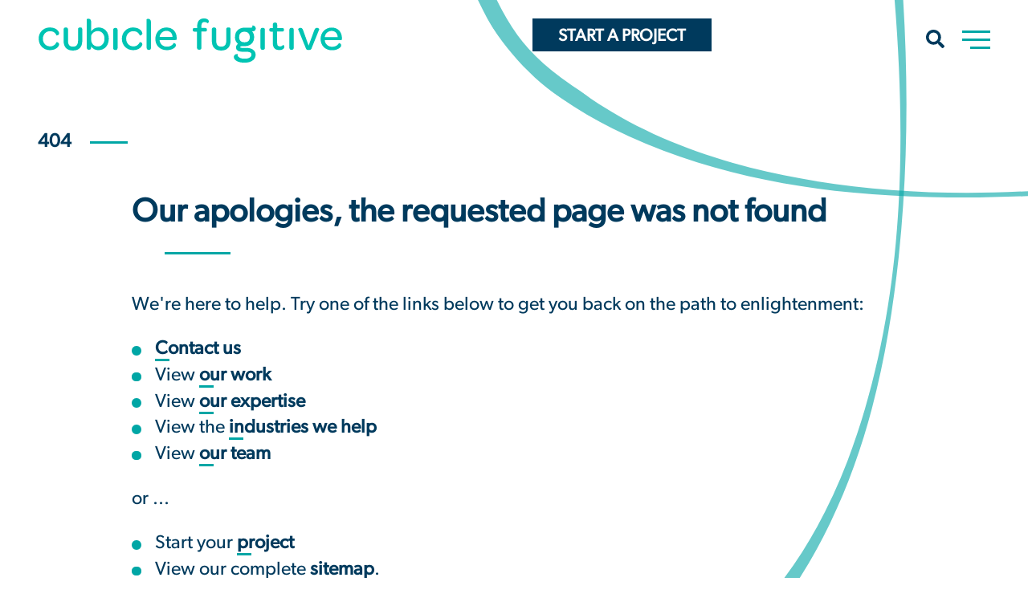

--- FILE ---
content_type: text/html; charset=utf-8
request_url: https://www.cubiclefugitive.com/blog/blog-post/personal-injury-blog/2015/08/21/Tips-for-keeping-calm-in-heavy-traffic
body_size: 23617
content:
 <!DOCTYPE html> <html lang="en"> <head> <meta http-equiv="X-UA-Compatible" content="IE=edge,chrome=1" /> <meta content="text/html; charset=UTF-8" name="Content-Type" /> <meta name="viewport" content="width=device-width, initial-scale=1, minimum-scale=1"> <link rel="stylesheet" href="https://use.typekit.net/ylp2inj.css"> <!-- Adobe Font: FreightText Pro --> <!-- FontAwesome --> <script src="https://kit.fontawesome.com/c1aa683917.js" crossorigin="anonymous" async></script> <meta name="msvalidate.01" content="E8094E099E57ED1ADCAB62DC79194089" /> <link href="/dist/main.css?v=638968192277857900" rel="stylesheet" type="text/css" /> <link rel="preconnect" href="https://www.googletagmanager.com"> <!-- Google Tag Manager --> <script>
            (function (w, d, s, l, i) {
                w[l] = w[l] || []; w[l].push({
                    'gtm.start':
                        new Date().getTime(), event: 'gtm.js'
                }); var f = d.getElementsByTagName(s)[0],
                    j = d.createElement(s), dl = l != 'dataLayer' ? '&l=' + l : ''; j.async = true; j.src =
                        'https://www.googletagmanager.com/gtm.js?id=' + i + dl; f.parentNode.insertBefore(j, f);
            })(window, document, 'script', 'dataLayer', 'GTM-NTTZ3DS');</script> <!-- End Google Tag Manager --> <!--Main Styles --> <!--load this style sheet asyncronously--> <!-- Start cookieyes banner --> <!-- End cookieyes banner --> <title>
	404 - Cubicle Fugitive
</title><style type="text/css" media="all">.photogrids{
	margin: 2rem 0;
}</style><meta name="Generator" content="Sitefinity 15.2.8427.0 DX" /><link rel="canonical" href="https://www.cubiclefugitive.com/404" /><meta id="description" name="description" content="Our apologies, the requested page was not found." /><meta id="author" name="author" content="Cubicle Fugitive" /><meta id="ogtype" property="og:type" content="website" /><meta id="ogtitle" property="og:title" content="404 - Cubicle Fugitive" /><meta id="ogdescription" property="og:description" content="Our apologies, the requested page was not found." /><meta id="ogsitename" property="og:site_name" content="Cubicle Fugitive" /><meta id="oglocale" property="og:locale" content="en_US" /><meta id="ogurl" property="og:url" content="https://www.cubiclefugitive.com/404" /><meta id="ogimage" property="og:image" content="/images/default-source/default-album/logo_cubiclefugitive.png" /><meta id="ogsecureimage" property="og:image:secure_url" content="/images/default-source/default-album/logo_cubiclefugitive.png" /><meta id="ogimagetype" property="og:image:type" content="image/png" /><meta id="ogimagewidth" property="og:image:width" content="1200" /><meta id="ogimageheight" property="og:image:height" content="630" /><meta id="twittercard" name="twitter:card" content="summary_large_image" /><meta id="twittertitle" name="twitter:title" content="404 - Cubicle Fugitive" /><meta id="twitterdescription" name="twitter:description" content="Our apologies, the requested page was not found." /><meta id="twitterimage" name="twitter:image" content="/images/default-source/default-album/logo_cubiclefugitive.png" /><meta id="twittersite" name="twitter:site" content="CubicleFugitive" /><meta id="twittercreator" name="twitter:creator" content="CubicleFugitive" /><script type="application/ld+json">{"@context":"http://schema.org","@type":"WebSite","name":"Cubicle Fugitive","description":"At Cubicle Fugitive, we specialize in branding, strategy, SEO and web design as well as law firm marketing, health care marketing, accountant marketing, and marketing for educational institutions and charities.","image":{"@type":"ImageObject","url":"https://www.cubiclefugitive.com/images/default-source/default-album/logo_cubiclefugitive.png"},"sameAs":["https://twitter.com/CubicleFugitive","https://www.facebook.com/cubiclefugitive","https://www.linkedin.com/company/cubicle-fugitive"],"url":"https://www.cubiclefugitive.com"}</script><script type="application/ld+json">{"@context":"http://schema.org","@type":"Organization","name":"Cubicle Fugitive","description":"At Cubicle Fugitive, we specialize in branding, strategy, SEO and web design as well as law firm marketing, health care marketing, accountant marketing, and marketing for educational institutions and charities.","sameAs":["https://twitter.com/CubicleFugitive","https://www.facebook.com/cubiclefugitive","https://www.linkedin.com/company/cubicle-fugitive"],"url":"https://www.cubiclefugitive.com","address":{"@type":"PostalAddress","addressCountry":"Canada","addressLocality":"Hamilton","addressRegion":"ON","postalCode":"L8R 2M1","streetAddress":"96 MacNab St. N."},"email":"info@cubiclefugitive.com","logo":{"@type":"ImageObject","url":"https://www.cubiclefugitive.com/images/default-source/default-album/logo_cubiclefugitive.png"},"telephone":"905.635.8067"}</script><script type="application/ld+json">{"@context":"http://schema.org","@type":"BreadcrumbList","itemListElement":[{"@type":"ListItem","@id":"https://www.cubiclefugitive.com/404","name":"404 - Cubicle Fugitive","position":"1"}]}</script><script type="application/ld+json">{"@context":"http://schema.org","@type":"WebPage","name":"404 - Cubicle Fugitive","description":"Our apologies, the requested page was not found.","url":"https://www.cubiclefugitive.com/404","keywords":null,"publisher":{"@type":"Organization","name":"Cubicle Fugitive","description":"At Cubicle Fugitive, we specialize in branding, strategy, SEO and web design as well as law firm marketing, health care marketing, accountant marketing, and marketing for educational institutions and charities.","sameAs":["https://twitter.com/CubicleFugitive","https://www.facebook.com/cubiclefugitive","https://www.linkedin.com/company/cubicle-fugitive"],"url":"https://www.cubiclefugitive.com","address":{"@type":"PostalAddress","addressCountry":"Canada","addressLocality":"Hamilton","addressRegion":"ON","postalCode":"L8R 2M1","streetAddress":"96 MacNab St. N."},"email":"info@cubiclefugitive.com","logo":{"@type":"ImageObject","url":"https://www.cubiclefugitive.com/images/default-source/default-album/logo_cubiclefugitive.png"},"telephone":"905.635.8067"}}</script></head> <body class=""> <!-- Google Tag Manager (noscript) --> <noscript> <iframe src="https://www.googletagmanager.com/ns.html?id=GTM-NTTZ3DS"
                    height="0" width="0" style="display:none;visibility:hidden"></iframe> </noscript> <!-- End Google Tag Manager (noscript) --> <div class="loader-wrapper"> </div> <div id="skiptocontent"> <a href="#maincontent" tabindex="0">skip to main content</a> </div> <div class="mobileHeader scribbleSection" id="mobileHeader"> <nav class="mobileNav" aria-label="Main Site Navigation" role="navigation" aria-expanded="false"> 
<div id="cph_mobileNav_TDF80EC3E123_Col00" class="sf_colsIn aboveMobileNav" data-sf-element="CustomClassContainer" data-placeholder-label="Static Content Above Mobile Nav"><div id="cph_mobileNav_TDF80EC3E192_Col00" class="sf_colsIn fullWidthContainer menuHeader" data-sf-element="FullWidthContainer" data-placeholder-label="FullWidthContainer"><div class="grid headerGrid" data-sf-element="Resizable 2 Column Grid" data-gutter-width="2rem" style="margin: 0px calc(-1rem);" data-media-breakpoint="1024px" data-align-items="grid-align-stretch" data-justify-content="grid-start">
    <div id="cph_mobileNav_TDF80EC3E207_Col00" class="sf_colsIn col logo" data-sf-element="Column 1" data-placeholder-label="Column 1" data-col-width="grow" style="margin: 0px calc(1rem);" data-align-items="col-align-stretch" data-justify-content="col-top"><div class="sfContentBlock sf-Long-text cmsContent"><a class="imgLink" href="/home"><img src="/images/default-source/client-logos/cubicle-fugitive/logo_colour.svg?sfvrsn=e549f0ce_6" style="max-width: 100%" width="380" alt="Cubicle Fugitive" sf-size="4729"></a></div></div>
    <div id="cph_mobileNav_TDF80EC3E207_Col01" class="sf_colsIn col" data-sf-element="Column 2" data-placeholder-label="Column 2" data-col-width="grow" style="margin: 0px calc(1rem);" data-align-items="col-align-stretch" data-justify-content="col-top"><div class="sfContentBlock sf-Long-text cmsContent"></div></div>
</div>


</div>


</div>
<div id="cph_mobileNav_TDF80EC3E193_Col00" class="sf_colsIn fullWidthContainer menuBody" data-sf-element="FullWidthContainer" data-placeholder-label="FullWidthContainer"><div class="grid menuGrid" data-sf-element="Resizable 2 Column Grid" data-gutter-width="2rem" data-media-breakpoint="1024px" data-align-items="grid-align-stretch" data-justify-content="grid-start" style="margin: 0px calc(-1rem);">
    <div id="cph_mobileNav_TDF80EC3E188_Col00" class="sf_colsIn col mainContent" data-sf-element="Column 1" data-placeholder-label="Column 1" data-col-width="grow" data-align-items="col-align-stretch" data-justify-content="col-top" style="margin: 0px calc(1rem);"><div class="grid" data-sf-element="Resizable 3 Column Grid" data-gutter-width="2rem">
    <div id="cph_mobileNav_TDF80EC3E189_Col00" class="sf_colsIn col" data-sf-element="Column 1" data-placeholder-label="Column 1" data-resizable="true">
    <ul class="reset">
        <li>
            <ul>
<li class="rootMenuItem hasChildren ">
    <a href="/industries" target="_self" class="">Industries</a>
    <span class="toggle">
        <span class="fas fa-plus" role="presentation"></span>
        <span class="fas fa-minus" role="presentation"></span>
        <span class="sr-only">open submenu</span>
    </span>
<ul class="subMenu sectors">
    
    
        <li><a href="https://www.cubiclefugitive.com/industries/detail/law-firm-marketing">Law Firms</a></li><li><a href="https://www.cubiclefugitive.com/industries/detail/education-and-research-marketing">Education and Research</a></li><li><a href="https://www.cubiclefugitive.com/industries/detail/financial-marketing">Accounting and Financial Services</a></li><li><a href="https://www.cubiclefugitive.com/industries/detail/healthcare-marketing">Healthcare</a></li><li><a href="https://www.cubiclefugitive.com/industries/detail/insurance-marketing">Insurance</a></li><li><a href="https://www.cubiclefugitive.com/industries/detail/infrastructure-and-engineering">Architecture, Engineering and Construction (AEC)</a></li><li><a href="https://www.cubiclefugitive.com/industries/detail/association-marketing">Associations</a></li><li><a href="https://www.cubiclefugitive.com/industries/detail/non-profit-marketing">Non-Profits and Charities</a></li><li><a href="https://www.cubiclefugitive.com/industries/detail/managed-it-service-providers">Managed IT Service Providers</a></li></ul>
</li>
            </ul>
        </li>
    </ul>









</div>
    <div id="cph_mobileNav_TDF80EC3E189_Col01" class="sf_colsIn col" data-sf-element="Column 2" data-placeholder-label="Column 2" data-resizable="true">
    <ul class="reset">
        <li>
            <ul>
<li class="rootMenuItem hasChildren ">
    <a href="/expertise" target="_self" class="">Expertise</a>
    <span class="toggle">
        <span class="fas fa-plus" role="presentation"></span>
        <span class="fas fa-minus" role="presentation"></span>
        <span class="sr-only">open submenu</span>
    </span>
<ul class="subMenu expertises">
    
    
<li><a href="https://www.cubiclefugitive.com/expertise/detail/brand-and-strategy">Brand and Marketing Strategy</a></li><li><a href="https://www.cubiclefugitive.com/expertise/detail/content-marketing-and-copywriting">Content Marketing and Copywriting</a></li><li><a href="https://www.cubiclefugitive.com/expertise/detail/design-and-advertising">Design and Advertising</a></li><li><a href="https://www.cubiclefugitive.com/expertise/detail/digital-marketing-and-seo">Digital Marketing and SEO</a></li><li><a href="https://www.cubiclefugitive.com/expertise/detail/website-design-and-development">Web Design and Development</a></li>        </ul>
</li>
            </ul>
        </li>
    </ul>









</div>
    <div id="cph_mobileNav_TDF80EC3E189_Col02" class="sf_colsIn col" data-sf-element="Column 3" data-placeholder-label="Column 3" data-resizable="true">
    <ul class="reset">
        <li>
            <ul>
<li class="rootMenuItem hasChildren ">
    <a href="/our-work" target="_self" class="">Our Work</a>
    <span class="toggle">
        <span class="fas fa-plus" role="presentation"></span>
        <span class="fas fa-minus" role="presentation"></span>
        <span class="sr-only">open submenu</span>
    </span>
<ul class="subMenu ">
                    <li class="menuItem  ">
                    <a class="" href="/our-work/featuredwork" target="_self">Featured Work</a>
    
                </li>
                <li class="menuItem hasChildren  ">
                    <a class="" href="/our-work/case-studies" target="_self">Case Studies</a>
    
                </li>
                <li class="menuItem hasChildren  ">
                    <a class="" href="/our-work/clients" target="_self">Clients</a>
    
                </li>
                <li class="menuItem hasChildren  ">
                    <a class="" href="/our-work/all-recent-work" target="_self">Work</a>
    
                </li>
                <li class="menuItem hasChildren  ">
                    <a class="" href="/our-work/testimonials" target="_self">Testimonials</a>
    
                </li>

    
        </ul>
</li>
            </ul>
        </li>
    </ul>









</div>
</div>
<div class="grid" data-sf-element="Resizable 3 Column Grid" data-gutter-width="2rem">
    <div id="cph_mobileNav_TDF80EC3E190_Col00" class="sf_colsIn col" data-sf-element="Column 1" data-placeholder-label="Column 1" data-resizable="true">
    <ul class="reset">
        <li>
            <ul>
<li class="rootMenuItem hasChildren ">
    <a href="/about-us" target="_self" class="">About Us</a>
    <span class="toggle">
        <span class="fas fa-plus" role="presentation"></span>
        <span class="fas fa-minus" role="presentation"></span>
        <span class="sr-only">open submenu</span>
    </span>
<ul class="subMenu ">
                    <li class="menuItem  ">
                    <a class="" href="/about-us/who-we-are" target="_self">Who We Are</a>
    
                </li>
                <li class="menuItem  ">
                    <a class="" href="/about-us/who-we-help" target="_self">Who We Help</a>
    
                </li>
                <li class="menuItem  ">
                    <a class="" href="/about-us/our-capabilities" target="_self">Our Capabilities</a>
    
                </li>
                <li class="menuItem  ">
                    <a class="" href="/about-us/why-you-will-love-us" target="_self">Why You’ll Love Us</a>
    
                </li>
                <li class="menuItem  ">
                    <a class="" href="/about-us/what-to-expect" target="_self">What To Expect</a>
    
                </li>
                <li class="menuItem hasChildren  ">
                    <a class="" href="/about-us/our-team" target="_self">Our Team</a>
    
                </li>

    
        </ul>
</li>
            </ul>
        </li>
    </ul>









</div>
    <div id="cph_mobileNav_TDF80EC3E190_Col01" class="sf_colsIn col" data-sf-element="Column 2" data-placeholder-label="Column 2" data-resizable="true">
    <ul class="reset">
        <li>
            <ul>
<li class="rootMenuItem hasChildren ">
    <a href="/join-us" target="_self" class="">Join Us</a>
    <span class="toggle">
        <span class="fas fa-plus" role="presentation"></span>
        <span class="fas fa-minus" role="presentation"></span>
        <span class="sr-only">open submenu</span>
    </span>
<ul class="subMenu ">
                    <li class="menuItem  ">
                    <a class="" href="/join-us/careers" target="_self">Careers</a>
    
                </li>
                <li class="menuItem  ">
                    <a class="" href="/join-us/why-we-exist" target="_self">Why We Exist</a>
    
                </li>
                <li class="menuItem  ">
                    <a class="" href="/join-us/what-we-look-for" target="_self">What We Look For</a>
    
                </li>
                <li class="menuItem  ">
                    <a class="" href="/join-us/diversity-inclusion" target="_self">Diversity &amp; Inclusion</a>
    
                </li>
                <li class="menuItem  ">
                    <a class="" href="/join-us/benefits" target="_self">Benefits</a>
    
                </li>
                <li class="menuItem  ">
                    <a class="" href="/join-us/opportunities" target="_self">Opportunities</a>
    
                </li>

    
        </ul>
</li>
            </ul>
        </li>
    </ul>









</div>
    <div id="cph_mobileNav_TDF80EC3E190_Col02" class="sf_colsIn col" data-sf-element="Column 3" data-placeholder-label="Column 3" data-resizable="true">
    <ul class="reset">
        <li>
            <ul>
<li class="rootMenuItem hasChildren ">
    <a href="/news-insights" target="_self" class="">News &amp; Insights</a>
    <span class="toggle">
        <span class="fas fa-plus" role="presentation"></span>
        <span class="fas fa-minus" role="presentation"></span>
        <span class="sr-only">open submenu</span>
    </span>
<ul class="subMenu ">
                    <li class="menuItem hasChildren  ">
                    <a class="" href="/news-insights/news-events" target="_self">News &amp; Events</a>
    
                </li>
                <li class="menuItem hasChildren  ">
                    <a class="" href="/news-insights/blog" target="_self">Blog</a>
    
                </li>
                <li class="menuItem  ">
                    <a class="" href="/news-insights/webinars" target="_self">Webinars</a>
    
                </li>

    
        </ul>
</li>
            </ul>
        </li>
    </ul>









</div>
</div>
</div>
    <div id="cph_mobileNav_TDF80EC3E188_Col01" class="sf_colsIn col rightContent" data-sf-element="Column 2" data-placeholder-label="Column 2" data-col-width="25%" data-align-items="col-align-stretch" data-justify-content="col-top" style="max-width: calc(25% - 1rem); flex-basis: calc(25% - 1rem); margin: 0px calc(1rem);"><div class="sfContentBlock sf-Long-text cmsContent"><a href="/contact-us" class="button secondaryColour">Contact Us</a></div><div class="sfContentBlock sf-Long-text cmsContent"><a class="button secondaryColour ctaOpen">Get a quote</a></div><div class="sfContentBlock sf-Long-text cmsContent"><p style="text-align: center; margin: 1rem 0"><a class="callToActionPhone" href="tel:18002086529" title="Call now" aria-label="1 8 0 0 2 0 8 6 5 2 9">1 800 208 6529</a></p></div><div class="sfContentBlock sf-Long-text cmsContent"><ul class="socialLinks reset"><li><a href="https://www.facebook.com/cubiclefugitive" target="_blank" title="Follow Us on Facebook" data-sf-ec-immutable=""><em class="fab fa-facebook" role="presentation"></em><span class="sr-only">Follow Us on Facebook</span></a></li><li><a href="http://www.linkedin.com/company/cubicle-fugitive" target="_blank" title="Join us on LinkedIn" data-sf-ec-immutable=""><em class="fab fa-linkedin" role="presentation"></em><span class="sr-only">Join us on LinkedIn</span></a></li><li><a href="https://bsky.app/profile/cubiclefugitive.bsky.social" target="_blank" title="Follow us on Bluesky" data-sf-ec-immutable=""><em class="fak fa-bluesky-brands" role="presentation"></em><span class="sr-only">Follow us on Bluesky</span></a></li><li><a href="https://www.instagram.com/cubiclefugitive/" target="_blank" title="Follow us on Instagram" class="emailUs" data-sf-ec-immutable=""><em class="fab fa-instagram" role="presentation"></em><span class="sr-only">Follow us on Instagram</span></a></li><li><a href="https://www.youtube.com/channel/UCx35lUd6SzNTYOYnih84PmQ/" target="_blank" title="Watch us on YouTube" class="emailUs" data-sf-ec-immutable=""><em class="fab fa-youtube" role="presentation"></em><span class="sr-only">Watch us on YouTube</span></a></li></ul></div><div id="cph_mobileNav_TDF80EC3E201_Col00" class="sf_colsIn privacy" data-sf-element="CustomClassContainer" data-placeholder-label="Privacy Links"><div class="sfContentBlock sf-Long-text cmsContent"><ul><li style="text-align: right; list-style-position: inside"><a href="/sitemap">Sitemap</a>
 </li><li style="text-align: right; list-style-position: inside"><a href="/legal/terms-of-use">Terms of Use</a>
 </li><li style="text-align: right; list-style-position: inside"><a href="/legal/privacy-policy">Privacy Policy</a>
 </li></ul></div>

</div>
</div>
</div>


</div>


 </nav> </div> <button class="hamburger" type="button"> <div class="hamburger-inner"></div> <span class="sr-only">Open Main Site Navigation</span> </button> <button class="searchExpand" type="button"><em class="fas fa-search" aria-hidden="true" role="presentation"></em><span class="sr-only">Open search</span></button> <header class="top near-top"> 

 <div class="searchHiddenWrapper"> 
<div id="cph_searchHiddenWrapper_TDF80EC3E200_Col00" class="sf_colsIn fullWidthContainer" data-sf-element="FullWidthContainer" data-placeholder-label="FullWidthContainer">    <div class="form-inline ">
        <style>
            #clearSearch {
                display:none;
                position: absolute;
                left: 75%;
                top: 15px;
            }
        </style>

        <div class="searchHidden">


            <div class="formGroup" role="search">
                <div class="searchInput">
                    <input type="search" id="searchBox-1" title="Search input" placeholder="Search by keyword …" class="form-control" value="" aria-autocomplete="both" aria-describedby='SearchInfo-1' />
                    <div role="button" id="clearSearch"><i class="fal fa-times" title="clear search"><span class="sr-only">clear search</span></i></div>
                    <button type="submit" id="searchButton-1" class="sfsearchSubmit button" title="Search" aria-label="Search"><span class="sr-only">Search</span><i class="far fa-fw fa-arrow-right" aria-hidden="true"></i></button>
                </div>
                <button type="button" class="button searchCollapse"><span class="sr-only">Close Search</span><i class="fal fa-times"></i></button>
                <span id='SearchInfo-1' aria-hidden="true" hidden>When autocomplete results are available use up and down arrows to review and enter to select.</span>
            </div>

            <input type="hidden" data-sf-role="resultsUrl" value="/search-results" />
            <input type="hidden" data-sf-role="indexCatalogue" value="customsearch" />
            <input type="hidden" data-sf-role="wordsMode" value="AllWords" />
            <input type="hidden" data-sf-role="disableSuggestions" value='false' />
            <input type="hidden" data-sf-role="minSuggestionLength" value="3" />
            <input type="hidden" data-sf-role="suggestionFields" value="Title,Content" />
            <input type="hidden" data-sf-role="language" value="en" />
            <input type="hidden" data-sf-role="suggestionsRoute" value="/restapi/search/suggestions" />
            <input type="hidden" data-sf-role="searchTextBoxId" value='#searchBox-1' />
            <input type="hidden" data-sf-role="searchButtonId" value='#searchButton-1' />
            
            <script>
                window.addEventListener('DOMContentLoaded', function () {

                    !function (l) { l(document).ready(function () { for (var e = l('[data-sf-role="searchTextBoxId"]'), t = 0; t < e.length; t++) { var a = l(e[t]); s({ resultsUrl: a.siblings('[data-sf-role="resultsUrl"]').first().val(), indexCatalogue: a.siblings('[data-sf-role="indexCatalogue"]').first().val(), wordsMode: a.siblings('[data-sf-role="wordsMode"]').first().val(), disableSuggestions: l.parseJSON(a.siblings('[data-sf-role="disableSuggestions"]').first().val()), minSuggestionLength: a.siblings('[data-sf-role="minSuggestionLength"]').first().val(), suggestionFields: a.siblings('[data-sf-role="suggestionFields"]').first().val(), language: a.siblings('[data-sf-role="language"]').first().val(), suggestionsRoute: a.siblings('[data-sf-role="suggestionsRoute"]').first().val(), searchTextBoxSelector: a.val(), searchButtonSelector: a.siblings('[data-sf-role="searchButtonId"]').first().val() }) } function s(o) { var n = l(o.searchTextBoxSelector); if (l(o.searchButtonSelector).click(i), n.keypress(function (e) { e = e || window.event; var t = null; t = e.keyCode ? e.keyCode : e.charCode; 13 == t && i(e) }), !o.disableSuggestions) { n.keyup(function (e) { if (38 != e.keyCode && 40 != e.keyCode && 27 != e.keyCode) { 13 == e.keyCode && i(e); var t = {}, a = n.val().trim(); a.length >= o.minSuggestionLength && (t.IndexName = o.indexCatalogue, t.SuggestionFields = o.suggestionFields, t.Text = a, t.Language = o.language, l.ajax({ type: "GET", url: o.suggestionsRoute, dataType: "json", data: t, success: s })) } }); try { n.autocomplete({ source: [], messages: { noResults: "", results: function () { } }, select: function (e, t) { n.val(t.item.value), i(e) } }).autocomplete("widget").addClass("sf-autocomplete") } catch (e) { } } function s(e, t) { var a = e.Suggestions; n.autocomplete("option", "source", a), n.autocomplete("search", n.val().trim()) } function i(e) { (e = e || window.event).stopPropagation ? e.stopPropagation() : e.cancelBubble = !0, e.preventDefault ? e.preventDefault() : e.returnValue = !1; var t = n.val(); t && t.trim() && o.indexCatalogue && (window.DataIntelligenceSubmitScript && DataIntelligenceSubmitScript._client.sentenceClient.writeSentence({ predicate: "Search for", object: n.val(), objectMetadata: [{ K: "PageUrl", V: location.href }] }), window.location = function () { var e = n.val().trim(), t = (-1 == o.resultsUrl.indexOf("?") ? "?" : "&") + "indexCatalogue=" + encodeURIComponent(o.indexCatalogue), a = "&searchQuery=" + encodeURIComponent(e), s = "&wordsMode=" + o.wordsMode; return o.resultsUrl + t + a + s }()) } } }) }(jQuery);
//# sourceMappingURL=Search-box.min.js.map

                    $("#clearSearch").click(function () {
                        $(this).find("input[type=search]").value = "";
                    });
                });
            </script>
        </div>
    </div>



</div>
 </div> <div class="topHeader"> 
 </div> <div class="header"> 
<div id="cph_header_TDF80EC3E146_Col00" class="sf_colsIn fullWidthContainer" data-sf-element="FullWidthContainer" data-placeholder-label="FullWidthContainer"><div class="grid headerGrid" data-sf-element="Resizable 2 Column Grid" data-gutter-width="2rem" style="margin: 0px calc(-1rem);" data-media-breakpoint="1024px" data-align-items="grid-align-stretch" data-justify-content="grid-start">
    <div id="cph_header_TDF80EC3E209_Col00" class="sf_colsIn col logo" data-sf-element="Column 1" data-placeholder-label="Column 1" data-col-width="grow" style="margin: 0px calc(1rem);" data-align-items="col-align-stretch" data-justify-content="col-top"><div class="sfContentBlock sf-Long-text cmsContent"><a class="imgLink" href="/home"><img src="/images/default-source/client-logos/cubicle-fugitive/logo_colour.svg?sfvrsn=e549f0ce_6" style="max-width: 100%" width="380" alt="Cubicle Fugitive" sf-size="4729"></a></div></div>
    <div id="cph_header_TDF80EC3E209_Col01" class="sf_colsIn col menu" data-sf-element="Column 2" data-placeholder-label="Column 2" data-col-width="grow" style="margin: 0px calc(1rem);" data-align-items="col-align-stretch" data-justify-content="col-top"><div class="sfContentBlock sf-Long-text cmsContent"><button class="button ctaOpen">Start a project</button></div></div>
</div>


</div>
 </div> </header> <div id="wrapper" class="pageWrapper"> <main class="scribbleSection"> <div class="topper"> 

    <div class="innerTopper pageTopper ">
        <div class="fullWidthContainer">
<h1 class='pageTitle branded' >404</h1>
        </div>
    </div>




 </div> <div class="bd" id="maincontent"> 
<div class="innerContainer">
    <div id="cph_body_T58D0994A001_Col00" class="sf_colsIn col" data-sf-element="Column 1" data-placeholder-label="Inner Container"><div class="sfContentBlock sf-Long-text cmsContent"><h2 class="branded">Our apologies, the requested page was not found</h2><p>We're here to help. Try one of the links below to get you back on the path to enlightenment:</p><ul><li><a href="/contact-us">Contact us</a></li><li>View <a href="/our-work">our work</a></li><li>View <a href="/expertise">our expertise</a></li><li>View the <a href="/industries">industries we help</a></li><li>View <a href="/about-us/our-team">our team</a></li></ul><p>or ... </p><ul><li>Start your <a data-sf-ec-immutable="" class="ctaOpen">project</a></li><li>View our complete <a href="/sitemap">sitemap</a>.</li><li><a data-sf-ec-immutable="" class="hamburger">Launch</a> the menu</li></ul></div>
    </div>
</div>
 </div> </main> </div> <footer> <section aria-label="Subscribe" class="preFooter"> 
<div id="cph_preFooter_TDF80EC3E129_Col00" class="sf_colsIn fullWidthContainer" data-sf-element="FullWidthContainer" data-placeholder-label="Stay in the know"><div class="sfContentBlock sf-Long-text cmsContent"><h4 class="scrollSectionHeading">Stay in the know</h4></div>

</div>
<div id="cph_preFooter_TDF80EC3E157_Col00" class="sf_colsIn fullWidthContainer" data-sf-element="FullWidthContainer" data-placeholder-label="FullWidthContainer"><div class="grid" data-sf-element="Resizable 2 Column Grid" data-gutter-width="2rem" data-media-breakpoint="1024px" data-align-items="grid-align-stretch" data-justify-content="grid-start" style="margin: 0px calc(-1rem);">
    <div id="cph_preFooter_TDF80EC3E130_Col00" class="sf_colsIn col subscribe" data-sf-element="Column 1" data-placeholder-label="Subscribe Text" data-col-width="grow" data-align-items="col-align-stretch" data-justify-content="col-top" style="margin: 0px calc(1rem);"><div class="sfContentBlock sf-Long-text cmsContent"><h2>Subscribe to<br>our Newsletter</h2><p>Get timely updates on industry news including marketing tips, whitepapers, upcoming speaking engagements, and more.</p></div></div>
    <div id="cph_preFooter_TDF80EC3E130_Col01" class="sf_colsIn col subscribeForm col-align-center col-middle" data-sf-element="Column 2" data-placeholder-label="Subscribe Form" data-col-width="grow" data-align-items="col-align-center" data-justify-content="col-middle" style="margin: 0px calc(1rem);"><div class="sfContentBlock sf-Long-text cmsContent"><a class="button" href="/subscribe-to-our-newsletter">Subscribe</a></div></div>
</div>


</div>
 </section> <section aria-label="Footer Navigation" class="mainFooter"> 
<div id="cph_footer_TDF80EC3E128_Col00" class="sf_colsIn fullWidthContainer" data-sf-element="FullWidthContainer" data-placeholder-label="Hire Us"><div class="sfContentBlock sf-Long-text cmsContent"></div><div class="sfContentBlock sf-Long-text cmsContent"><a class="imgLink" href="/home"><img src="/images/default-source/client-logos/cubicle-fugitive/logo_colour.svg?sfvrsn=e549f0ce_6" style="max-width: 100%" width="380" alt="Cubicle Fugitive" sf-size="4729"></a></div><div class="grid" data-sf-element="Resizable 2 Column Grid" data-gutter-width="2rem" data-media-breakpoint="1024px" data-align-items="grid-align-stretch" data-justify-content="grid-start" style="margin: 0px calc(-1rem);">
    <div id="cph_footer_TDF80EC3E127_Col00" class="sf_colsIn col sitemap" data-sf-element="Column 1" data-placeholder-label="Sitemap" data-col-width="grow" data-align-items="col-align-stretch" data-justify-content="col-top" style="margin: 0px calc(1rem);"><nav class="topLevelSimple" aria-label="Footer Navigation">
    <ul class="reset">
        <li class="rootMenuItem ">
            <a href="/about-us" target="_self" class="">About Us</a>
        </li>
        <li class="rootMenuItem ">
            <a href="/our-work" target="_self" class="">Our Work</a>
        </li>
        <li class="rootMenuItem ">
            <a href="/expertise" target="_self" class="">Expertise</a>
        </li>
        <li class="rootMenuItem ">
            <a href="/industries" target="_self" class="">Industries</a>
        </li>
        <li class="rootMenuItem ">
            <a href="/news-insights" target="_self" class="">News &amp; Insights</a>
        </li>
        <li class="rootMenuItem ">
            <a href="/join-us" target="_self" class="">Join Us</a>
        </li>
        <li class="rootMenuItem ">
            <a href="/contact-us" target="_self" class="">Contact us</a>
        </li>
    </ul>
</nav>





</div>
    <div id="cph_footer_TDF80EC3E127_Col01" class="sf_colsIn col contact" data-sf-element="Column 2" data-placeholder-label="Contact" data-col-width="grow" data-align-items="col-align-stretch" data-justify-content="col-top" style="margin: 0px calc(1rem);"><div class="grid" data-sf-element="Resizable 2 Column Grid" data-gutter-width="2rem" data-media-breakpoint="767px" data-align-items="grid-align-stretch" data-justify-content="grid-start" style="margin: 0px calc(-1rem);">
    <div id="cph_footer_TDF80EC3E137_Col00" class="sf_colsIn col col-align-end" data-sf-element="Column 1" data-placeholder-label="Column 1" data-col-width="grow" data-align-items="col-align-end" data-justify-content="col-top" style="margin: 0px calc(1rem);"><div class="sfContentBlock sf-Long-text cmsContent"><h2><a href="/join-us/careers">Join Us</a><br></h2><p>Be part of something bigger.</p></div></div>
    <div id="cph_footer_TDF80EC3E137_Col01" class="sf_colsIn col col-align-end" data-sf-element="Column 2" data-placeholder-label="Column 2" data-col-width="grow" data-align-items="col-align-end" data-justify-content="col-top" style="margin: 0px calc(1rem);"><div class="sfContentBlock sf-Long-text cmsContent"><h2><a class="ctaOpen">Hire Us</a></h2><p>Work with the best.</p></div></div>
</div>
</div>
</div>
<div class="grid marketing grid-between" data-sf-element="Resizable 2 Column Grid" data-gutter-width="2rem" data-media-breakpoint="1024px" data-align-items="grid-align-stretch" data-justify-content="grid-between" style="margin: 0px calc(-1rem);">
    <div id="cph_footer_TDF80EC3E148_Col00" class="sf_colsIn col col-align-start" data-sf-element="Column 1" data-placeholder-label="Marketing Sectors" data-col-width="75%" data-align-items="col-align-start" data-justify-content="col-top" style="margin: 0px calc(1rem); max-width: calc(75% - 1rem); flex-basis: calc(75% - 1rem);">
    <nav class="sectors " aria-label="Industries Marketing Menu" >
        <ul>
<li ><a href="https://www.cubiclefugitive.com/industries/detail/law-firm-marketing"  aria-label="Law Firm Marketing" title="Law Firm Marketing" target="" tabindex="0">Law Firm Marketing</a></li><li ><a href="https://www.cubiclefugitive.com/industries/detail/managed-it-service-providers"  aria-label="MSP Marketing" title="MSP Marketing" target="" tabindex="0">MSP Marketing</a></li><li ><a href="https://www.cubiclefugitive.com/industries/detail/healthcare-marketing"  aria-label="Healthcare Marketing" title="Healthcare Marketing" target="" tabindex="0">Healthcare Marketing</a></li><li ><a href="https://www.cubiclefugitive.com/industries/detail/non-profit-marketing"  aria-label="Not-for-Profit Marketing" title="Not-for-Profit Marketing" target="" tabindex="0">Not-for-Profit Marketing</a></li><li ><a href="https://www.cubiclefugitive.com/industries/detail/insurance-marketing"  aria-label="Insurance Marketing" title="Insurance Marketing" target="" tabindex="0">Insurance Marketing</a></li><li ><a href="https://www.cubiclefugitive.com/industries/detail/financial-marketing"  aria-label="Accounting and Financial Services Marketing" title="Accounting and Financial Services Marketing" target="" tabindex="0">Accounting and Financial Services Marketing</a></li><li ><a href="https://www.cubiclefugitive.com/industries/detail/infrastructure-and-engineering"  aria-label="Architecture, Engineering and Construction Marketing" title="Architecture, Engineering and Construction Marketing" target="" tabindex="0">Architecture, Engineering and Construction Marketing</a></li><li ><a href="https://www.cubiclefugitive.com/industries/detail/education-and-research-marketing"  aria-label="Education Marketing" title="Education Marketing" target="" tabindex="0">Education Marketing</a></li><li ><a href="https://www.cubiclefugitive.com/industries/detail/association-marketing"  aria-label="Marketing for Associations" title="Marketing for Associations" target="" tabindex="0">Marketing for Associations</a></li>        </ul>
    </nav>

</div>
    <div id="cph_footer_TDF80EC3E148_Col01" class="sf_colsIn col social col-auto-width" data-sf-element="Column 2" data-placeholder-label="Social Links" data-col-width="25%" data-align-items="col-align-stretch" data-justify-content="col-top" style="margin: 0px calc(1rem);"><div class="sfContentBlock sf-Long-text cmsContent"><p>Follow Us:&nbsp;<br></p></div><div class="sfContentBlock sf-Long-text cmsContent"><ul class="socialLinks reset"><li><a href="https://www.facebook.com/cubiclefugitive" target="_blank" title="Follow Us on Facebook" data-sf-ec-immutable=""><em class="fab fa-facebook" role="presentation"></em><span class="sr-only">Follow Us on Facebook</span></a></li><li><a href="http://www.linkedin.com/company/cubicle-fugitive" target="_blank" title="Join us on LinkedIn" data-sf-ec-immutable=""><em class="fab fa-linkedin" role="presentation"></em><span class="sr-only">Join us on LinkedIn</span></a></li><li><a href="https://bsky.app/profile/cubiclefugitive.bsky.social" target="_blank" title="Follow us on Bluesky" data-sf-ec-immutable=""><em class="fak fa-bluesky-brands" role="presentation"></em><span class="sr-only">Follow us on Bluesky</span></a></li><li><a href="https://www.instagram.com/cubiclefugitive/" target="_blank" title="Follow us on Instagram" class="emailUs" data-sf-ec-immutable=""><em class="fab fa-instagram" role="presentation"></em><span class="sr-only">Follow us on Instagram</span></a></li><li><a href="https://www.youtube.com/channel/UCx35lUd6SzNTYOYnih84PmQ/" target="_blank" title="Watch us on YouTube" class="emailUs" data-sf-ec-immutable=""><em class="fab fa-youtube" role="presentation"></em><span class="sr-only">Watch us on YouTube</span></a></li></ul></div><div class="sfContentBlock sf-Long-text cmsContent"><div class="googlePartnerBadge"><a href="https://www.google.com/partners/agency?id=3590319074" target="_blank"><img src="https://www.gstatic.com/partners/badge/images/2024/PartnerBadgeClickable.svg" data-sf-ec-immutable=""></a></div></div></div>
</div>


</div>
 </section> <section aria-label="Copyright, Legal and Accessibility" class="copyright"> 
<div id="cph_copyright_TDF80EC3E131_Col00" class="sf_colsIn fullWidthContainer" data-sf-element="FullWidthContainer" data-placeholder-label="FullWidthContainer"><div class="grid" data-sf-element="Resizable 2 Column Grid" data-gutter-width="2rem" data-media-breakpoint="767px" data-align-items="grid-align-stretch" data-justify-content="grid-start" style="margin: 0px calc(-1rem);">
    <div id="cph_copyright_TDF80EC3E132_Col00" class="sf_colsIn col col-align-start" data-sf-element="Column 1" data-placeholder-label="Copyright" data-col-width="grow" data-align-items="col-align-start" data-justify-content="col-top" style="margin: 0px calc(1rem);"><div class="sfContentBlock sf-Long-text cmsContent"><p>© Cubicle Fugitive 2003-2023. All rights reserved.</p></div></div>
    <div id="cph_copyright_TDF80EC3E132_Col01" class="sf_colsIn col col-align-end" data-sf-element="Column 2" data-placeholder-label="Privacy Policy" data-col-width="grow" data-align-items="col-align-end" data-justify-content="col-top" style="margin: 0px calc(1rem);"><div class="sfContentBlock sf-Long-text cmsContent"><p><a href="/legal/privacy-policy">Privacy Policy</a>&nbsp;|&nbsp;<a href="/legal/terms-of-use">Terms of Use</a></p></div></div>
</div>


</div>
 </section> </footer> <div class="footerCallToAction scribbleSection"> 
<div class="sfContentBlock sf-Long-text cmsContent"><h2>Ready to start a project?</h2><p>Our breadth of expertise and years of experience allows us to custom tailor solutions that are perfect for your business. Contact us to find out how.</p><button class="button white ctaOpen"><span class="fas fa-cat"></span>&nbsp;Let's talk</button></div>

<div id="cph_callToAction_TDF80EC3E107_Col00" class="sf_colsIn fullWidthContainer ctaModal" data-sf-element="FullWidthContainer" data-placeholder-label="FullWidthContainer"><div class="grid" data-sf-element="Resizable 2 Column Grid" data-gutter-width="2rem" data-media-breakpoint="500px" data-align-items="grid-align-stretch" data-justify-content="grid-start" style="margin: 0px calc(-1rem);">
    <div id="cph_callToAction_TDF80EC3E198_Col00" class="sf_colsIn col" data-sf-element="Column 1" data-placeholder-label="Column 1" data-col-width="grow" data-align-items="col-align-stretch" data-justify-content="col-top" style="margin: 0px calc(1rem);"><div class="sfContentBlock sf-Long-text cmsContent"><h2>Let's<br>work together.</h2><p>We regularly partner with professional service firms to deliver marketing and design solutions backed by strategy and insight. </p><p>If you're looking for a firm that understands your challenges, has the expertise to provide real-world, actionable solutions and can turn you and your firm into rockstars, get in touch today. We'd love to hear from you.</p></div></div>
    <div id="cph_callToAction_TDF80EC3E198_Col01" class="sf_colsIn col" data-sf-element="Column 2" data-placeholder-label="Column 2" data-col-width="grow" data-align-items="col-align-stretch" data-justify-content="col-top" style="margin: 0px calc(1rem);">
<div data-sf-role="form-container" data-form-title="Project Quote Form" data-form-id="b3393ddb-1937-48e9-9040-c88620d4948b">

    <div class="successAnimation" style="display: none;">
        <svg class="checkmark" xmlns="http://www.w3.org/2000/svg" viewBox="0 0 52 52"><circle class="checkmark__circle" cx="26" cy="26" r="25" fill="none" /><path class="checkmark__check" fill="none" d="M14.1 27.2l7.1 7.2 16.7-16.8" /></svg>
    </div>

    <input type="hidden" data-sf-role="form-id" value="b3393ddb-1937-48e9-9040-c88620d4948b" name="FormId" />
    <input type="hidden" data-sf-role="marketo-settings" name="MarketoSettings" />

            <span data-sf-role="success-message" style="display: none;"></span>
            <div data-sf-role="general-error-message" class="alert alert-danger my-3" style="display: none;"></div>
            <img data-sf-role="loading-img" src='/WebResource.axd?d=[base64]&amp;t=638756162580000000' alt="Loading animation" style="display:none;" />
            <div data-sf-role="fields-container">
                <div class="grid" data-sf-element="Resizable 2 Column Grid" data-gutter-width=".5rem" data-media-breakpoint="1024px" data-align-items="grid-align-stretch" data-justify-content="grid-start" style="margin: 0px calc(-0.25rem);">
    <div id="C017_Col00" class="sf_colsIn col" data-sf-element="Column 1" data-placeholder-label="Column 1" data-col-width="grow" data-align-items="col-align-stretch" data-justify-content="col-top" style="margin: 0px calc(0.25rem);">
<div class="sf-fieldWrp" data-sf-role="text-field-container">
    <input data-sf-role="violation-restrictions" type="hidden" value='{"maxLength":"255", "minLength": "0"}' />
    <input data-sf-role="violation-messages" type="hidden" value='{"maxLength":"First Name field must be less than 255 characters", "required": "First Name field input is required", "invalid": "Entry is not valid!", "regularExpression": "First Name field input is invalid"}' />
    <label for='Textbox-1'>First Name</label>
    <input id='Textbox-1' data-sf-role="text-field-input" type="text" name="TextFieldController" placeholder="First Name" value="" required="required" pattern=".{0,255}"  />


    <p data-sf-role="error-message" role="alert" aria-live="assertive"></p>
</div>

</div>
    <div id="C017_Col01" class="sf_colsIn col" data-sf-element="Column 2" data-placeholder-label="Column 2" data-col-width="grow" data-align-items="col-align-stretch" data-justify-content="col-top" style="margin: 0px calc(0.25rem);">
<div class="sf-fieldWrp" data-sf-role="text-field-container">
    <input data-sf-role="violation-restrictions" type="hidden" value='{"maxLength":"255", "minLength": "0"}' />
    <input data-sf-role="violation-messages" type="hidden" value='{"maxLength":"Last Name field must be less than 255 characters", "required": "Last Name field input is required", "invalid": "Entry is not valid!", "regularExpression": "Last Name field input is invalid"}' />
    <label for='Textbox-2'>Last Name</label>
    <input id='Textbox-2' data-sf-role="text-field-input" type="text" name="TextFieldController_1" placeholder="Last Name" value="" required="required" pattern=".{0,255}"  />


    <p data-sf-role="error-message" role="alert" aria-live="assertive"></p>
</div>

</div>
</div>
<div class="grid" data-sf-element="Resizable 2 Column Grid" data-gutter-width=".5rem" data-media-breakpoint="1024px" data-align-items="grid-align-stretch" data-justify-content="grid-start" style="margin: 0px calc(-0.25rem);">
    <div id="C018_Col00" class="sf_colsIn col" data-sf-element="Column 1" data-placeholder-label="Column 1" data-col-width="grow" data-align-items="col-align-stretch" data-justify-content="col-top" style="margin: 0px calc(0.25rem);">
<div class="sf-fieldWrp" data-sf-role="text-field-container">
    <input data-sf-role="violation-restrictions" type="hidden" value='{"maxLength":"255", "minLength": "0"}' />
    <input data-sf-role="violation-messages" type="hidden" value='{"maxLength":"Email Address field must be less than 255 characters", "required": "Email Address field input is required", "invalid": "Entry is not valid!", "regularExpression": "Email Address field input is invalid"}' />
    <label for='Textbox-3'>Email Address</label>
    <input id='Textbox-3' data-sf-role="text-field-input" type="text" name="TextFieldController_3" placeholder="Email Address" value="" required="required" pattern="(?=^.{0,255}$)^[a-zA-Z0-9.!#$%&amp;&#39;*\+\-\/=?^_`\{\|\}~]+@(?:[a-zA-Z0-9\-]+\.)+[a-zA-Z]{2,63}$"  />


    <p data-sf-role="error-message" role="alert" aria-live="assertive"></p>
</div>

</div>
    <div id="C018_Col01" class="sf_colsIn col" data-sf-element="Column 2" data-placeholder-label="Column 2" data-col-width="grow" data-align-items="col-align-stretch" data-justify-content="col-top" style="margin: 0px calc(0.25rem);">
<div class="sf-fieldWrp" data-sf-role="text-field-container">
    <input data-sf-role="violation-restrictions" type="hidden" value='{"maxLength":"255", "minLength": "0"}' />
    <input data-sf-role="violation-messages" type="hidden" value='{"maxLength":"Phone field must be less than 255 characters", "required": "Phone field input is required", "invalid": "Entry is not valid!", "regularExpression": "Phone field input is invalid"}' />
    <label for='Textbox-4'>Phone</label>
    <input id='Textbox-4' data-sf-role="text-field-input" type="text" name="TextFieldController_2" placeholder="Phone" value="" pattern=".{0,255}"  />


    <p data-sf-role="error-message" role="alert" aria-live="assertive"></p>
</div>

</div>
</div>
<div class="grid" data-sf-element="Resizable 2 Column Grid" data-gutter-width=".5rem" data-media-breakpoint="1024px" data-align-items="grid-align-stretch" data-justify-content="grid-start" style="margin: 0px calc(-0.25rem);">
    <div id="C019_Col00" class="sf_colsIn col" data-sf-element="Column 1" data-placeholder-label="Column 1" data-col-width="grow" data-align-items="col-align-stretch" data-justify-content="col-top" style="margin: 0px calc(0.25rem);">
<div class="sf-fieldWrp" data-sf-role="dropdown-list-field-container">
    <input type="hidden" data-sf-role="violation-messages" value='{ "required": "Start Date field input is required"}' />
    <label for='Dropdown-1'>Start Date</label>


    <select id='Dropdown-1' data-sf-role="dropdown-list-field-select" name="DropdownListFieldController_0" required='required'>
            <option  value="">-- Select Start Date  --</option>
            <option  value="Immediately">Immediately</option>
            <option  value="3 months">3 months</option>
            <option  value="6 months">6 months</option>
            <option  value="Some time in the distant future">Some time in the distant future</option>
    </select>
    <p data-sf-role="error-message" role="alert" aria-live="assertive"></p>
</div>

</div>
    <div id="C019_Col01" class="sf_colsIn col" data-sf-element="Column 2" data-placeholder-label="Column 2" data-col-width="grow" data-align-items="col-align-stretch" data-justify-content="col-top" style="margin: 0px calc(0.25rem);">
<div class="sf-fieldWrp" data-sf-role="dropdown-list-field-container">
    <input type="hidden" data-sf-role="violation-messages" value='{ "required": "Project Budget field input is required"}' />
    <label for='Dropdown-2'>Project Budget</label>


    <select id='Dropdown-2' data-sf-role="dropdown-list-field-select" name="DropdownListFieldController" >
            <option  value="-- Select Budget --">-- Select Budget --</option>
            <option  value="$10,000 - $19,999">$10,000 - $19,999</option>
            <option  value="$20,000 - $39,999">$20,000 - $39,999</option>
            <option  value="$40,000 - $74,999">$40,000 - $74,999</option>
            <option  value="$75,000 +">$75,000 +</option>
    </select>
    <p data-sf-role="error-message" role="alert" aria-live="assertive"></p>
</div>

</div>
</div>

<div class="sf-fieldWrp" data-sf-role="paragraph-text-field-container" data-sf-config="{&amp;quot;Value&amp;quot;:&amp;quot;&amp;quot;,&amp;quot;MetaField&amp;quot;:{&amp;quot;Id&amp;quot;:&amp;quot;2a922a1f-56fd-431d-a862-1f33c0c9e177&amp;quot;,&amp;quot;FieldName&amp;quot;:&amp;quot;ParagraphTextFieldController&amp;quot;,&amp;quot;Title&amp;quot;:&amp;quot;Project Description&amp;quot;,&amp;quot;ClrType&amp;quot;:&amp;quot;System.String&amp;quot;,&amp;quot;DBType&amp;quot;:&amp;quot;CLOB&amp;quot;,&amp;quot;DBSqlType&amp;quot;:&amp;quot;TEXT&amp;quot;,&amp;quot;DBScale&amp;quot;:&amp;quot;&amp;quot;,&amp;quot;Presentation&amp;quot;:[],&amp;quot;MetaAttributes&amp;quot;:[],&amp;quot;IsDynamic&amp;quot;:true},&amp;quot;PlaceholderText&amp;quot;:&amp;quot;Project Description&amp;quot;,&amp;quot;ValidationAttributes&amp;quot;:&amp;quot;&amp;quot;,&amp;quot;RequiredViolationMessage&amp;quot;:&amp;quot;Project Description field input is required&amp;quot;,&amp;quot;MaxLengthViolationMessage&amp;quot;:&amp;quot;Project Description field input is too long&amp;quot;,&amp;quot;ValidatorDefinition&amp;quot;:{&amp;quot;ExpectedFormat&amp;quot;:0,&amp;quot;MaxLength&amp;quot;:0,&amp;quot;MinLength&amp;quot;:0,&amp;quot;MinValue&amp;quot;:null,&amp;quot;MaxValue&amp;quot;:null,&amp;quot;RecommendedCharactersCount&amp;quot;:null,&amp;quot;RegularExpression&amp;quot;:null,&amp;quot;RegularExpressionSeparator&amp;quot;:null,&amp;quot;Required&amp;quot;:null,&amp;quot;MessageCssClass&amp;quot;:null,&amp;quot;MessageTagName&amp;quot;:&amp;quot;div&amp;quot;,&amp;quot;AlphaNumericViolationMessage&amp;quot;:&amp;quot;Non alphanumeric characters are not allowed.&amp;quot;,&amp;quot;CurrencyViolationMessage&amp;quot;:&amp;quot;You have entered an invalid currency.&amp;quot;,&amp;quot;EmailAddressViolationMessage&amp;quot;:&amp;quot;You have entered an invalid email address.&amp;quot;,&amp;quot;IntegerViolationMessage&amp;quot;:&amp;quot;You have entered an invalid integer.&amp;quot;,&amp;quot;InternetUrlViolationMessage&amp;quot;:&amp;quot;You have entered an invalid URL.&amp;quot;,&amp;quot;MaxLengthViolationMessage&amp;quot;:&amp;quot;Project Description field input is too long&amp;quot;,&amp;quot;MaxValueViolationMessage&amp;quot;:&amp;quot;Too big&amp;quot;,&amp;quot;MinLengthViolationMessage&amp;quot;:&amp;quot;Too short.&amp;quot;,&amp;quot;MinValueViolationMessage&amp;quot;:&amp;quot;Too small.&amp;quot;,&amp;quot;NonAlphaNumericViolationMessage&amp;quot;:&amp;quot;Alphanumeric characters are not allowed.&amp;quot;,&amp;quot;NumericViolationMessage&amp;quot;:&amp;quot;You have entered an invalid number.&amp;quot;,&amp;quot;PercentageViolationMessage&amp;quot;:&amp;quot;You have entered an invalid percentage.&amp;quot;,&amp;quot;RegularExpressionViolationMessage&amp;quot;:&amp;quot;Project Description field input is invalid&amp;quot;,&amp;quot;RequiredViolationMessage&amp;quot;:&amp;quot;Project Description field input is required&amp;quot;,&amp;quot;USSocialSecurityNumberViolationMessage&amp;quot;:&amp;quot;You have entered an invalid US social security number.&amp;quot;,&amp;quot;USZipCodeViolationMessage&amp;quot;:&amp;quot;You have entered an invalid US ZIP code.&amp;quot;,&amp;quot;ValidateIfInvisible&amp;quot;:true,&amp;quot;ComparingValidatorDefinitions&amp;quot;:[],&amp;quot;ResourceClassId&amp;quot;:&amp;quot;&amp;quot;},&amp;quot;CssClass&amp;quot;:null,&amp;quot;Hidden&amp;quot;:false}">
    <input type="hidden" data-sf-role="violation-messages" value='{"maxLength":"Project Description field input is too long", "required": "Project Description field input is required"}' />
    <label for='Textarea-1'>Project Description</label>
    <textarea id='Textarea-1' data-sf-role="paragraph-text-field-textarea" name="ParagraphTextFieldController" placeholder="Project Description" ></textarea>

    <p data-sf-role="error-message" role="alert" aria-live="assertive"></p>
</div>


<div class="sf-fieldWrp">
    <button type="submit"  >Submit</button>
</div>



                
            </div>
            <input type="hidden" data-sf-role="ajax-submit-url" value="/cf/CustomForm/AjaxSubmitCustom" />
            <input type="hidden" data-sf-role="redirect-url" />
            <input type="hidden" data-sf-role="widget-id" value="988f5814-7c3b-43c9-bbf8-4612c257ce20" name="WidgetId" />

</div>
</div>
</div>


</div>
 </div> <div class="hidden"> <div class="animatedScribble"> <?xml version="1.0" encoding="UTF-8" standalone="no"?> <svg
   xmlns:dc="http://purl.org/dc/elements/1.1/"
   xmlns:cc="http://creativecommons.org/ns#"
   xmlns:rdf="http://www.w3.org/1999/02/22-rdf-syntax-ns#"
   xmlns:svg="http://www.w3.org/2000/svg"
   xmlns="http://www.w3.org/2000/svg"
   version="1.1"
   viewBox="0 0 6073.7123 3416.0602"
   height="3416.0601"
   width="6073.7124"
   preserveAspectRatio="xMaxYMid slice"
   id="scribble1"> <metadata
     id="metadata15"> <rdf:RDF> <cc:Work
         rdf:about=""> <dc:format>
               image/svg+xml
            </dc:format> <dc:type
           rdf:resource="http://purl.org/dc/dcmitype/StillImage" /> <dc:title></dc:title> </cc:Work> </rdf:RDF> </metadata> <defs
     id="defs4"> <mask
       id="scribble1_mask1"
       class="mask234"
       maskUnits="userSpaceOnUse"> <path
         style="fill:#00c4b3;stroke-width:1.67458069"
         d="m 2759.2251,-253.08801 c 204.4509,429.05668 252.8236,601.6428 747.3671,899.50683 264.2746,163.77969 581.0338,284.33125 868.8517,358.58118 906.0384,227.0681 1874.8717,139.2169 2150.0531,95.9288"
         data-name="Path 166"
         id="path93023" /> </mask> <mask
       data-stroke-delay="500"
       id="scribble1_mask2"
       class="mask345"
       maskUnits="userSpaceOnUse"> <path
         d="M 4482.4496,3662.295 C 5368.7527,2801.4985 5432.8753,699.37191 5274.1969,-390.29563"
         data-name="Path 167"
         id="path93024"
         style="fill:#00c4b3;stroke-width:1.67458069" /> </mask> </defs> <style
     id="style6">
   #scribble1 mask path  {
      fill:none;
stroke-dasharray: 4000;
    stroke-dashoffset: -4000;
    transition-duration:300ms!important;
   }
   #scribble1 g path {
      fill:#00c4b3;
   }
  </style> <g
     id="g840"> <path
       style="fill:#00c4b3"
       mask="url(#scribble1_mask2)"
       d="m 5265.2266,-230.30664 c 93.0657,959.5911 104.5619,1996.64524 -257.8262,2954.52144 -97.9908,253.6411 -227.4495,508.162 -404.7402,732.7422 -34.3956,44.7079 -70.5829,86.4301 -108.3887,125.4492 h 114.9199 c 118.1644,-154.7529 214.9614,-322.3317 296.2363,-491.7578 243.0423,-504.5712 347.7138,-1046.3527 404.7676,-1574.707 61.0272,-585.2496 57.0245,-1169.29838 9.7305,-1746.24804 z"
       id="stroke2" /> <path
       style="fill:#00c4b3"
       mask="url(#scribble1_mask1)"
       d="m 2748.5059,-123.375 c 132.4577,275.67446 307.6286,527.52426 566.6132,703.85938 219.1263,152.13112 461.3119,262.41046 704.1231,345.95898 577.5892,199.78884 1181.5086,245.03464 1765.7754,240.39844 204.0276,-2.3609 407.2296,-11.7871 609.4883,-27.4688 v -33.0976 C 5742.928,1167.7296 5078.4447,1152.9968 4430.9336,990.81641 4143.1159,916.5665 3851.0441,808.35976 3586.7695,644.58008 3273.722,456.03116 3069.7697,185.48425 2918.0469,-123.375 Z"
       id="stroke1" /> </g> </svg> <?xml version="1.0" encoding="UTF-8" standalone="no"?> <svg
   xmlns:dc="http://purl.org/dc/elements/1.1/"
   xmlns:cc="http://creativecommons.org/ns#"
   xmlns:rdf="http://www.w3.org/1999/02/22-rdf-syntax-ns#"
   xmlns:svg="http://www.w3.org/2000/svg"
   xmlns="http://www.w3.org/2000/svg"
   preserveAspectRatio="xMinYMax slice"
   viewBox="0 0 1920.0001 1280"
   version="1.1"
   id="scribble2"
   width="1920"
   height="1280"> <metadata
     id="metadata16"> <rdf:RDF> <cc:Work
         rdf:about=""> <dc:format>image/svg+xml</dc:format> <dc:type
           rdf:resource="http://purl.org/dc/dcmitype/StillImage" /> <dc:title></dc:title> </cc:Work> </rdf:RDF> </metadata> <defs
     id="defs4"> <mask
       maskUnits="userSpaceOnUse"
       class="mask678"
       id="scribble2_mask1"> <path
         style="fill:#00c4b3"
         id="path456"
         d="M 731.08218,705.47949 C 673.73977,689.25398 627.21426,677.61833 567.73666,675.7664 455.47827,681.09596 353.56892,739.09678 263.4043,801.89389 198.99931,850.5467 65.92086,958.88078 87.709503,1009.7328 c 18.977637,9.8637 34.393067,3.9915 62.060457,-4.2103 113.48897,-42.61014 222.60097,-96.6544 337.87788,-134.79942 52.42197,-15.21774 138.90564,-40.68534 154.98292,-15.68526 20.45248,30.84358 -12.40239,59.52468 -26.90583,86.8169 -29.65107,47.78682 -121.92364,159.69818 -86.01268,179.53188 6.64206,-5.8336 71.76337,-5.8509 107.05581,3.3008 210.84605,44.4699 304.83111,96.5463 430.03744,132.7791 -43.8381,44.5314 -124.9294,30.0544 -183.1195,29.8497" /> </mask> </defs> <style
     id="style6">
   #scribble2 mask path  {
      fill:none;
      stroke-dasharray: 2600;
      stroke-dashoffset: -2500;
   }
   #scribble2 g path {
      fill:#00c4b3;
   }
  </style> <g
     transform="matrix(1.2473775,0,0,1.2473775,-45.497135,-283.1465)"
     id="g820"> <path
       style="fill:#00c4b3"
       class="path234"
       mask="url(#scribble2_mask1)"
       id="path234"
       d="m 580.75847,671.33298 c -30.99288,-1.09449 -62.00419,2.55026 -91.94638,10.82341 -37.97461,10.11674 -74.79377,24.15557 -109.86489,41.8879 -36.4754,18.169 -71.61097,38.90473 -105.14733,62.05379 -31.90023,21.83955 -62.4291,45.60989 -91.41952,71.18614 -24.27744,21.05931 -46.91071,43.95266 -67.68846,68.47151 -13.40535,16.05196 -27.578761,33.90377 -34.483361,53.95762 -2.45287,5.88354 -3.17224,12.34457 -2.07774,18.62427 2.16855,8.70278 10.50353,15.62528 18.26234,19.13498 17.431881,8.2046 40.582581,0.2802 57.493681,-5.2694 21.18773,-7.0033 41.48412,-16.43087 61.93041,-25.25274 40.15561,-17.53978 80.52471,-34.74136 121.32196,-51.29101 58.10053,-23.68326 116.80536,-46.56172 176.85605,-64.80172 31.92904,-9.72022 65.51012,-19.64019 99.15099,-20.67837 8.59179,-0.57389 17.21581,0.41579 25.45075,2.93245 0.34993,0.0158 0.97787,0.28019 1.3998,0.47458 l 1.52885,0.78446 c 0.0177,0.0294 0.0432,0.0752 0.0574,0.101 0.24061,0.46197 0.46724,0.92313 0.68665,1.41665 0.5186,0.96861 0.85844,2.02243 1.00316,3.11161 0.27302,1.3983 0.45438,2.81279 0.5411,4.23484 0.23837,3.05034 0.0993,6.11855 -0.41407,9.13482 -1.59965,7.68928 -4.17857,15.1403 -7.6823,22.16938 -9.12473,18.98415 -19.84389,37.16845 -32.03382,54.34582 -13.54388,20.11907 -27.7545,39.92764 -41.46869,59.76433 -12.72463,17.7395 -24.26818,36.2992 -34.55571,55.5546 -6.38239,12.5715 -13.97045,28.3848 -11.60806,42.9088 3.15838,11.0722 8.79228,17.9625 17.46605,23.0947 1.83619,0.4492 3.5899,0.024 5.81185,-0.2282 35.98434,-4.273 62.95742,-0.422 98.63169,5.1767 41.15731,6.7609 81.85501,16.0831 121.85312,27.9065 77.35385,22.088 152.69528,50.3092 229.03441,75.6007 20.2814,6.7163 40.9499,13.8129 61.9446,18.8087 -0.9377,0.8105 -1.918,1.5716 -2.9878,2.2156 -9.3167,5.426 -19.574,9.0489 -30.2327,10.6706 -26.3109,4.8511 -53.0497,7.0233 -79.7988,6.4932 -9.5167,0.095 -19.0327,-0.3364 -28.50186,-1.2919 -4.55287,-0.5267 2.72234,9.6453 3.28514,10.3574 2.89653,3.7469 8.20622,10.8031 13.21172,11.4419 l 0.2215,0.2426 c 21.9765,2.0662 44.0936,2.1139 66.0798,0.1525 14.1856,-0.7861 28.3062,-2.4531 42.2848,-4.9933 11.3726,-1.682 22.3728,-5.3019 32.5226,-10.701 8.6089,-5.1477 12.9569,-13.1414 9.6464,-22.9027 -2.0701,-4.6219 -5.135,-8.7259 -8.9749,-12.0277 -2.7434,-3.3212 -6.3761,-5.7938 -10.4758,-7.1165 -25.3786,-3.5303 -50.1791,-11.8324 -74.4454,-19.706 -35.3159,-11.4866 -70.35841,-23.9681 -105.51029,-36.0423 -80.174,-27.5249 -161.37466,-54.462 -245.05762,-69.1935 -39.80274,-7.0275 -64.30438,-12.0221 -104.12716,-7.5891 0.4486,-4.5958 1.45248,-9.127 3.08648,-13.4654 6.88375,-17.9447 15.90496,-34.9991 26.87524,-50.7805 12.8007,-19.8782 26.58327,-39.064 40.13563,-58.35884 13.55232,-19.29485 26.11859,-37.13231 37.8688,-57.05806 8.43329,-14.40083 17.34489,-30.28254 19.70949,-47.10952 2.23595,-16.00904 -7.23878,-29.11951 -21.23879,-36.29887 -17.8909,-9.18654 -41.71641,-5.46359 -60.76414,-2.25364 -42.11467,7.24478 -83.32836,20.75522 -123.41798,34.81965 -67.47615,23.533 -133.6925,50.69149 -199.4512,78.74169 -30.94246,13.19753 -61.44561,27.7941 -92.92796,39.77721 -12.79735,5.05868 -25.99014,9.05308 -39.44427,11.94258 -4.85568,1.0152 -9.78623,1.6652 -14.73921,1.9423 -3.40171,0.2191 -6.810541,0.065 -10.178551,-0.4615 l -1.72258,-0.4535 c 0.38948,1.059 0.0184,-0.5027 -0.23527,-0.9224 -0.25524,-0.4236 -0.33796,-1.5689 -0.40857,-2.0299 -0.22437,-1.365 -0.31303,-2.7504 -0.26855,-4.133 0.23303,-3.09092 0.86485,-6.13881 1.87705,-9.06857 2.85601,-8.33656 6.74734,-16.27624 11.592441,-23.637 14.47861,-22.30374 31.349,-42.96723 50.30404,-61.61652 24.62851,-25.01636 50.83388,-48.42536 78.46161,-70.08384 31.0752,-24.676 63.65715,-47.39658 97.55168,-68.02986 34.22969,-21.0464 70.12417,-39.25279 107.32339,-54.44625 34.43669,-14.37405 70.5466,-24.35091 107.47936,-29.68694 33.09268,-5.02234 66.88141,-2.89377 99.08433,6.23417 7.29537,2.21628 14.41354,4.95591 21.31461,8.19778 -44.92504,-0.22503 189.51389,-0.79126 -71.76612,-27.14705 -4.42388,-0.34979 -8.84818,-0.60626 -13.2757,-0.76256 z m 61.18639,183.2535 0.11365,0.0589 c 0.93848,0.50024 -1.34412,-0.74709 0.57225,0.39245 -0.34167,-0.20623 -0.38545,-0.21073 -0.48906,-0.25462 -0.0353,-0.0386 -0.13322,-0.13251 -0.19656,-0.19666 z M 92.811829,1010.4987 c 0.0442,0.049 0.0526,0.1868 -0.009,0.1873 0.74662,0.8463 -0.1753,0.3921 -0.0776,-0.066 -0.004,-0.01 -0.0174,-0.037 -0.0229,-0.047 0.014,0.011 0.0241,0.025 0.0342,0.037 0.0273,-0.1071 0.0523,-0.1399 0.0768,-0.1123 z m -0.0766,0.1131 -0.009,0.013 c 0.0372,0.044 0.0584,0.066 0.0776,0.066 -0.0188,-0.021 -0.0462,-0.052 -0.0682,-0.074 z" /> </g> </svg> <?xml version="1.0" encoding="UTF-8" standalone="no"?> <svg
   xmlns:dc="http://purl.org/dc/elements/1.1/"
   xmlns:cc="http://creativecommons.org/ns#"
   xmlns:rdf="http://www.w3.org/1999/02/22-rdf-syntax-ns#"
   xmlns:svg="http://www.w3.org/2000/svg"
   xmlns="http://www.w3.org/2000/svg"
   id="scribble3"
   version="1.1"
   preserveAspectRatio="xMaxYMax slice"
   viewBox="0 0 1395.083 933.629"
   height="933.629"
   width="1395.083"> <metadata
     id="metadata11"> <rdf:RDF> <cc:Work
         rdf:about=""> <dc:format>image/svg+xml</dc:format> <dc:type
           rdf:resource="http://purl.org/dc/dcmitype/StillImage" /> <dc:title></dc:title> </cc:Work> </rdf:RDF> </metadata> <defs
     id="defs9"> <mask
       maskUnits="userSpaceOnUse"
       id="scribble3_mask1"> <path
         style="fill:#00c4b3"
         d="m 521.15995,33.079687 c 58.74889,-3.091494 89.70099,29.171209 91.78636,39.800418 C 625.50254,128.6501 567.1475,194.1278 537.39227,233.43989 488.25864,297.13998 422.24289,374.20948 384.40618,444.70163 c -9.91723,18.17594 -17.58348,56.60037 -7.78497,77.6489 6.42196,15.08894 90.62787,19.73603 90.62787,19.73603 0,0 127.67767,-20.60416 194.40482,-38.41384 128.54095,-34.53399 257.64623,-81.08696 382.4383,-125.62461 78.1928,-27.815 158.4268,-67.42626 242.1658,-79.44399 29.2611,-4.13101 61.7069,-1.6681 78.826,19.49536 9.9497,24.86407 -47.7893,97.47327 -77.5049,128.78367 -88.8121,90.75578 -162.9348,148.34029 -272.9255,212.04713 C 895.27955,728.06099 750.47156,807.32862 612.96236,828.10682 496.62858,845.50394 367.36785,840.73821 276.48788,760.71328 225.12675,716.08209 195.58086,664.46585 170.93606,601.82059 125.48363,485.74163 57.983313,270.1347 62.729238,145.79703"
         id="path345" /> </mask> </defs> <style
     id="style6">
   #scribble3 mask path  {
      fill:none;
      stroke-dasharray: 3600;
      stroke-dashoffset: -3600;
   }
   #scribble3 g path {
      fill:#00c4b3;
   }
  </style> <g
     id="g847"
     transform="matrix(-0.77852715,0,0,0.77852715,1580.004,323.1499)"> <path
       id="path123"
       mask="url(#scribble3_mask1)"
       d="M 600.47958,65.320864 C 629.32887,95.578189 553.18877,187.66786 537.22764,210.01287 489.7606,273.08674 437.085,332.41063 393.32544,398.27633 c -25.79405,39.72842 -59.5087,93.83769 -14.69696,132.17883 22.80373,19.21189 52.98216,21.58338 81.0354,21.32935 60.9406,-0.80136 122.58699,-15.9425 181.77515,-30.54062 100.36766,-25.48433 198.94812,-56.76221 296.98059,-90.49884 108.74598,-36.61453 215.57208,-85.44264 325.86058,-113.88718 19.7564,-5.12999 39.4307,-9.46824 59.4803,-9.7631 6.4198,-0.12966 13.4639,1.41511 19.8836,1.28544 11.2544,-0.41888 8.7545,8.12662 5.7932,-1.79327 7.4226,20.79881 -7.9956,45.60305 -19.4143,62.81476 -53.6755,84.04881 -141.5739,150.88104 -222.1362,208.87468 C 996.93734,658.70058 875.98418,727.66332 746.899,774.9523 633.61505,816.69557 502.39704,846.14388 383.38677,812.81634 210.72869,764.23855 165.38946,578.50785 121.47403,424.95024 105.03982,367.97226 90.280157,310.3689 82.01515,251.84638 c -1.543448,-8.17009 -23.512063,-20.08772 -22.970142,-17.6286 17.35927,124.33767 57.228202,247.83966 102.680642,363.91863 24.64479,62.64526 57.87481,119.78777 109.23594,164.41897 90.87997,80.02493 210.93015,95.84324 327.26393,78.44613 137.50921,-20.7782 269.4225,-79.78274 388.79657,-148.91346 109.99071,-63.70683 217.27111,-139.71233 306.08321,-230.46811 29.7156,-31.3104 111.402,-107.6038 68.2944,-154.57306 -20.8032,-23.00556 -49.5649,-23.62637 -78.826,-19.49536 -83.7389,12.01773 -163.9729,51.62899 -242.1657,79.44399 -124.79211,44.53766 -250.21319,87.40642 -378.75413,121.94042 -66.72716,17.80967 -135.04555,35.4521 -203.61532,40.25593 -20.9245,1.00329 -73.1532,2.72131 -79.57515,-12.36762 -9.79851,-21.04853 7.07818,-52.10457 16.99541,-70.2805 37.83671,-70.49215 94.64189,-130.98277 143.77552,-194.68286 29.75523,-39.31209 95.47866,-108.474 82.92243,-164.243994 -2.08537,-10.629208 -9.09018,-20.17269 -16.2603,-28.133783 -10.96389,-9.960604 -16.21515,-5.708216 -5.41777,5.836662 z"
       style="fill:#00c4b3" /> </g> </svg> <?xml version="1.0" encoding="UTF-8" standalone="no"?> <svg
   xmlns:dc="http://purl.org/dc/elements/1.1/"
   xmlns:cc="http://creativecommons.org/ns#"
   xmlns:rdf="http://www.w3.org/1999/02/22-rdf-syntax-ns#"
   xmlns:svg="http://www.w3.org/2000/svg"
   xmlns="http://www.w3.org/2000/svg"
   xmlns:sodipodi="http://sodipodi.sourceforge.net/DTD/sodipodi-0.dtd"
   xmlns:inkscape="http://www.inkscape.org/namespaces/inkscape"
   viewBox="0 0 1920 1278"
   version="1.1"
   id="scribble4"
   width="1920"
   height="1278"
   preserveAspectRatio="xMinYMin"
   sodipodi:docname="scribble4.svg"
   inkscape:version="0.92.4 (5da689c313, 2019-01-14)"> <sodipodi:namedview
     pagecolor="#ffffff"
     bordercolor="#666666"
     borderopacity="1"
     objecttolerance="10"
     gridtolerance="10"
     guidetolerance="10"
     inkscape:pageopacity="0"
     inkscape:pageshadow="2"
     inkscape:window-width="1920"
     inkscape:window-height="1057"
     id="namedview17"
     showgrid="false"
     inkscape:zoom="0.41837151"
     inkscape:cx="980.72154"
     inkscape:cy="386.554"
     inkscape:window-x="-8"
     inkscape:window-y="-8"
     inkscape:window-maximized="1"
     inkscape:current-layer="scribble4" /> <metadata
     id="metadata40"> <rdf:RDF> <cc:Work
         rdf:about=""> <dc:format>image/svg+xml</dc:format> <dc:type
           rdf:resource="http://purl.org/dc/dcmitype/StillImage" /> <dc:title /> </cc:Work> </rdf:RDF> </metadata> <defs
     id="defs4"> <mask
       maskUnits="userSpaceOnUse"
       class="mask234"
       id="scribble4_mask1"> <path
         class="cls-1"
         d="m 1198.5203,-912.62627 c 0,0 -30.1061,28.21243 -189.0424,211.22336 C 888.35823,-561.93679 752.56312,-413.63882 642.13206,-270.44759 506.94561,-97.269518 382.11202,77.643524 275.52093,259.39468 173.71318,435.58609 84.558538,619.20192 48.913218,798.77033 32.000159,878.2123 31.23817,955.84743 42.722339,1029.0031 c 9.246839,54.5393 35.331409,102.2488 75.990931,138.9897 77.33075,69.6564 381.50012,186.6049 435.28071,186.9426"
         id="path826"
         style="fill:#00c4b3" /> </mask> <mask
       maskUnits="userSpaceOnUse"
       class="mask345"
       id="scribble4_mask2"
       data-stroke-delay="500"> <path
         id="path11-7"
         d="m 373.02921,1468.3773 c 0,0 252.98822,-62.8235 307.89355,-71.9596 190.6483,-57.9958 1028.42834,-210.8218 964.31264,-480.57338 -61.3729,-154.88958 -880.53453,-91.49499 -680.98421,236.63598"
         style="fill:#00c4b3" /> </mask> </defs> <style
     id="style6">
      #scribble4 mask path {
         fill: none;
         stroke-dasharray: 3600;
         stroke-dashoffset: -3600;
      }

      #scribble4 g path {
         fill: #00c4b3;
      }
   </style> <g
     id="g850"> <path
       style="fill:#00c4b3"
       mask="url(#scribble4_mask1)"
       id="path9"
       d="M 99.591503,1191.895 C 58.931989,1155.1541 32.847416,1107.4446 23.600577,1052.9053 12.116408,979.74964 14.878397,902.11451 31.791456,822.67254 67.436773,643.10413 154.59142,459.4883 256.39917,283.29689 362.99026,101.54573 484.44357,-76.747597 619.63002,-249.92566 c 110.43106,-143.19123 227.68825,-283.63168 350.44439,-421.65955 58.84569,-66.23237 117.91349,-133.302 181.18129,-196.97872 5.9208,-5.94074 0,0 -3.0433,4.70701 l -10.3018,34.55781 c 2.8027,-0.23993 5.6683,-4.27704 4.1764,-2.21388 -8.5338,8.31421 -5.6722,-6.032 -5.2409,-9.43773 2.386,-10.5844 8.1615,-21.25285 16.6695,-30.79176 0.9561,-1.65154 2.7443,-3.00081 4.7236,-3.56423 8.6885,-1.06528 -8.5141,31.73588 -10.4198,34.64693 -12.6387,16.76418 -27.2718,32.70792 -43.5752,47.47807 -34.5667,36.66284 -68.6915,73.79568 -102.359,110.98533 -114.36154,126.55976 -223.82398,255.5385 -328.38728,386.93623 C 541.17969,-130.5279 420.63913,38.884416 312.80193,211.67586 210.03047,378.68426 119.31742,551.86076 73.177887,724.34851 51.233312,802.95862 41.849737,880.6206 45.295964,955.1097 c 0.894274,40.50804 8.808267,78.9886 23.508939,114.3084 28.299302,61.0085 86.292767,104.4319 147.450947,139.8425 32.90072,19.1007 240.36955,104.1782 306.88318,99.1833 11.02724,5.0714 -15.90706,67.0303 -21.55336,64.4607 -53.78059,-0.3377 -324.66341,-111.3532 -401.994167,-181.0096 z"
       class="cls-1" /> <path
       id="path11"
       d="m 953.9871,1134.9502 c -138.59971,-317.37497 622.0015,-340.13582 679.7891,-215.12399 85.6277,254.21519 -772.46923,401.06559 -963.11753,459.06139 -54.90533,9.1361 -307.89355,71.9596 -307.89355,71.9596 l 70.10817,20.9188 C 905.75716,1381.6455 1581.5906,1203.1996 1650.1845,981.58623 1750.172,693.09743 756.36846,808.50829 953.9871,1134.9502 Z"
       mask="url(#scribble4_mask2)"
       style="fill:#00c4b3" /> </g> </svg> </div> </div> <!--Main Scripts--> <script src="/src/scripts/ThirdParty/jquery-3.4.1.min.js" type="text/javascript"></script><script src="/src/scripts/ThirdParty/jquery-migrate-1.4.1.min.js" type="text/javascript"></script> <script src='/dist/main.js?v=638763517023949980'></script> <script src="/Frontend-Assembly/Telerik.Sitefinity.Frontend.Forms/Mvc/Scripts/Form/form.all.js?v=LTE1OTU1MjY2MjY%3d" type="text/javascript"></script><script type="text/javascript">
window.addEventListener('DOMContentLoaded', function () { var $filtersPopup = $(".ctaModal").popup({   
  openelement: ".ctaOpen",
  pagecontainer: "#wrapper",    
  closebutton: true
});
});
</script> </body> </html> <!--Helper Classes-->


--- FILE ---
content_type: text/css
request_url: https://www.cubiclefugitive.com/dist/main.css?v=638968192277857900
body_size: 75994
content:
/*!*************************************************************************************************************************************************************************************************************************************************************************************************************************************************************************************************************************************************************************************************************************************************************************************************************************************************************************************************************************!*\
  !*** css ./.yarn/__virtual__/css-loader-virtual-54a77d8c2e/0/cache/css-loader-npm-7.1.2-7540f12884-edec9ed71e.zip/node_modules/css-loader/dist/cjs.js??ruleSet[1].rules[1].use[1]!./.yarn/__virtual__/postcss-loader-virtual-0785fc74b1/0/cache/postcss-loader-npm-8.1.1-20cf547c92-86cde94cd4.zip/node_modules/postcss-loader/dist/cjs.js??ruleSet[1].rules[1].use[2]!./.yarn/cache/resolve-url-loader-npm-5.0.0-9b441067c9-53eef36203.zip/node_modules/resolve-url-loader/index.js??ruleSet[1].rules[1].use[3]!./.yarn/__virtual__/sass-loader-virtual-393aa4166a/0/cache/sass-loader-npm-16.0.5-4af1120998-216422b7b9.zip/node_modules/sass-loader/dist/cjs.js??ruleSet[1].rules[1].use[4]!./src/styles/master.scss ***!
  \*************************************************************************************************************************************************************************************************************************************************************************************************************************************************************************************************************************************************************************************************************************************************************************************************************************************************************************************************************************/
@charset "UTF-8";
/* Third-Party Components */
.fancybox-enabled {
  overflow: hidden;
}

.fancybox-enabled body {
  overflow: visible;
  -ms-touch-action: none;
  touch-action: none;
}

.fancybox-container {
  position: fixed;
  top: 0;
  left: 0;
  width: 100%;
  height: 100%;
  z-index: 99993;
  -webkit-backface-visibility: hidden;
  backface-visibility: hidden;
}

.fancybox-container ~ .fancybox-container {
  z-index: 99992;
}

.fancybox-bg {
  position: absolute;
  top: 0;
  right: 0;
  bottom: 0;
  left: 0;
  background: #0f0f11;
  opacity: 0;
  -webkit-transition-timing-function: cubic-bezier(0.55, 0.06, 0.68, 0.19);
          transition-timing-function: cubic-bezier(0.55, 0.06, 0.68, 0.19);
  -webkit-backface-visibility: hidden;
  backface-visibility: hidden;
}

.fancybox-container--ready .fancybox-bg {
  opacity: 0.87;
  -webkit-transition-timing-function: cubic-bezier(0.22, 0.61, 0.36, 1);
          transition-timing-function: cubic-bezier(0.22, 0.61, 0.36, 1);
}

.fancybox-controls {
  position: absolute;
  top: 0;
  left: 0;
  right: 0;
  text-align: center;
  opacity: 0;
  z-index: 99994;
  -webkit-transition: opacity 0.2s;
  transition: opacity 0.2s;
  pointer-events: none;
  -webkit-backface-visibility: hidden;
  backface-visibility: hidden;
  direction: ltr;
}

.fancybox-show-controls .fancybox-controls {
  opacity: 1;
}

.fancybox-infobar {
  display: none;
}

.fancybox-show-infobar .fancybox-infobar {
  display: inline-block;
  pointer-events: all;
}

.fancybox-infobar__body {
  display: inline-block;
  width: 70px;
  line-height: 44px;
  font-size: 13px;
  font-family: Helvetica Neue, Helvetica, Arial, sans-serif;
  text-align: center;
  color: #ddd;
  background-color: rgba(30, 30, 30, 0.7);
  pointer-events: none;
  -webkit-user-select: none;
  -moz-user-select: none;
  -ms-user-select: none;
  user-select: none;
  -webkit-touch-callout: none;
  -webkit-tap-highlight-color: transparent;
  -webkit-font-smoothing: subpixel-antialiased;
}

.fancybox-buttons {
  position: absolute;
  top: 0;
  right: 0;
  display: none;
  pointer-events: all;
}

.fancybox-show-buttons .fancybox-buttons {
  display: block;
}

.fancybox-slider-wrap {
  overflow: hidden;
  direction: ltr;
}

.fancybox-slider, .fancybox-slider-wrap {
  position: absolute;
  top: 0;
  left: 0;
  bottom: 0;
  right: 0;
  padding: 0;
  margin: 0;
  z-index: 99993;
  -webkit-backface-visibility: hidden;
  backface-visibility: hidden;
}

.fancybox-slide {
  position: absolute;
  top: 0;
  left: 0;
  width: 100%;
  height: 100%;
  margin: 0;
  padding: 0;
  overflow: auto;
  outline: none;
  white-space: normal;
  -webkit-box-sizing: border-box;
          box-sizing: border-box;
  text-align: center;
  z-index: 99994;
  -webkit-overflow-scrolling: touch;
  -webkit-tap-highlight-color: transparent;
}

.fancybox-slide:before {
  content: "";
  height: 100%;
  width: 0;
}

.fancybox-slide:before, .fancybox-slide > * {
  display: inline-block;
  vertical-align: middle;
}

.fancybox-slide > * {
  position: relative;
  padding: 24px;
  margin: 44px 0;
  border-width: 0;
  text-align: left;
  background-color: #fff;
  overflow: auto;
  -webkit-box-sizing: border-box;
          box-sizing: border-box;
}

.fancybox-slide--image {
  overflow: hidden;
}

.fancybox-slide--image:before {
  display: none;
}

.fancybox-content {
  display: inline-block;
  position: relative;
  margin: 44px auto;
  padding: 0;
  border: 0;
  width: 80%;
  height: -webkit-calc(100% - 88px);
  height: calc(100% - 88px);
  vertical-align: middle;
  line-height: normal;
  text-align: left;
  white-space: normal;
  outline: none;
  font-size: 16px;
  font-family: Arial, sans-serif;
  -webkit-box-sizing: border-box;
          box-sizing: border-box;
  -webkit-tap-highlight-color: transparent;
  -webkit-overflow-scrolling: touch;
}

.fancybox-iframe {
  display: block;
  margin: 0;
  padding: 0;
  border: 0;
  width: 100%;
  height: 100%;
  background: #fff;
}

.fancybox-slide--video .fancybox-content, .fancybox-slide--video .fancybox-iframe {
  background: transparent;
}

.fancybox-placeholder {
  z-index: 99995;
  background: transparent;
  cursor: default;
  overflow: visible;
  -webkit-transform-origin: top left;
  transform-origin: top left;
  background-size: 100% 100%;
  background-repeat: no-repeat;
  -webkit-backface-visibility: hidden;
  backface-visibility: hidden;
}

.fancybox-image, .fancybox-placeholder, .fancybox-spaceball {
  position: absolute;
  top: 0;
  left: 0;
  margin: 0;
  padding: 0;
  border: 0;
}

.fancybox-image, .fancybox-spaceball {
  width: 100%;
  height: 100%;
  max-width: none;
  max-height: none;
  background: transparent;
  background-size: 100% 100%;
}

.fancybox-controls--canzoomOut .fancybox-placeholder {
  cursor: -webkit-zoom-out;
  cursor: zoom-out;
}

.fancybox-controls--canzoomIn .fancybox-placeholder {
  cursor: -webkit-zoom-in;
  cursor: zoom-in;
}

.fancybox-controls--canGrab .fancybox-placeholder {
  cursor: -webkit-grab;
  cursor: grab;
}

.fancybox-controls--isGrabbing .fancybox-placeholder {
  cursor: -webkit-grabbing;
  cursor: grabbing;
}

.fancybox-spaceball {
  z-index: 1;
}

.fancybox-tmp {
  position: absolute;
  top: -9999px;
  left: -9999px;
  visibility: hidden;
}

.fancybox-error {
  position: absolute;
  margin: 0;
  padding: 40px;
  top: 50%;
  left: 50%;
  width: 380px;
  max-width: 100%;
  -webkit-transform: translate(-50%, -50%);
  transform: translate(-50%, -50%);
  background: #fff;
  cursor: default;
}

.fancybox-error p {
  margin: 0;
  padding: 0;
  color: #444;
  font: 16px/20px Helvetica Neue, Helvetica, Arial, sans-serif;
}

.fancybox-close-small {
  position: absolute;
  top: 4px;
  right: 4px;
  padding: 0;
  margin: 0;
  width: 30px;
  height: 30px;
  font: 21px/1 Arial, Helvetica Neue, Helvetica, sans-serif;
  color: #888;
  font-weight: 300;
  text-align: center;
  border-radius: 50%;
  border-width: 0;
  cursor: pointer;
  background: #fff;
  -webkit-transition: background 0.2s;
  transition: background 0.2s;
  -webkit-box-sizing: border-box;
          box-sizing: border-box;
  z-index: 2;
}

.fancybox-close-small:focus {
  outline: 1px dotted #888;
}

.fancybox-slide--video .fancybox-close-small {
  top: -36px;
  right: -36px;
  background: transparent;
}

.fancybox-close-small:hover {
  color: #555;
  background: #eee;
}

.fancybox-caption-wrap {
  position: absolute;
  bottom: 0;
  left: 0;
  right: 0;
  padding: 60px 30px 0;
  z-index: 99998;
  -webkit-backface-visibility: hidden;
  backface-visibility: hidden;
  -webkit-box-sizing: border-box;
          box-sizing: border-box;
  background: -webkit-gradient(linear, left top, left bottom, color-stop(0, transparent), color-stop(20%, rgba(0, 0, 0, 0.1)), color-stop(40%, rgba(0, 0, 0, 0.2)), color-stop(80%, rgba(0, 0, 0, 0.6)), to(rgba(0, 0, 0, 0.8)));
  background: linear-gradient(180deg, transparent 0, rgba(0, 0, 0, 0.1) 20%, rgba(0, 0, 0, 0.2) 40%, rgba(0, 0, 0, 0.6) 80%, rgba(0, 0, 0, 0.8));
  opacity: 0;
  -webkit-transition: opacity 0.2s;
  transition: opacity 0.2s;
  pointer-events: none;
}

.fancybox-show-caption .fancybox-caption-wrap {
  opacity: 1;
}

.fancybox-caption {
  padding: 30px 0;
  border-top: 1px solid hsla(0, 0%, 100%, 0.4);
  font-size: 14px;
  font-family: Helvetica Neue, Helvetica, Arial, sans-serif;
  color: #fff;
  line-height: 20px;
  -webkit-text-size-adjust: none;
}

.fancybox-caption a, .fancybox-caption button {
  pointer-events: all;
}

.fancybox-caption a {
  color: #fff;
  text-decoration: underline;
}

.fancybox-button {
  display: inline-block;
  position: relative;
  width: 44px;
  height: 44px;
  line-height: 44px;
  margin: 0;
  padding: 0;
  border: 0;
  border-radius: 0;
  cursor: pointer;
  background: transparent;
  color: #fff;
  -webkit-box-sizing: border-box;
          box-sizing: border-box;
  vertical-align: top;
  outline: none;
}

.fancybox-button--disabled {
  cursor: default;
  pointer-events: none;
}

.fancybox-button, .fancybox-infobar__body {
  background: rgba(30, 30, 30, 0.6);
}

.fancybox-button:hover {
  background: rgba(0, 0, 0, 0.8);
}

.fancybox-button:after, .fancybox-button:before {
  content: "";
  pointer-events: none;
  position: absolute;
  border-color: #fff;
  background-color: currentColor;
  color: currentColor;
  opacity: 0.9;
  -webkit-box-sizing: border-box;
          box-sizing: border-box;
  display: inline-block;
}

.fancybox-button--disabled:after, .fancybox-button--disabled:before {
  opacity: 0.5;
}

.fancybox-button--left:after {
  left: 20px;
  -webkit-transform: rotate(-135deg);
  transform: rotate(-135deg);
}

.fancybox-button--left:after, .fancybox-button--right:after {
  top: 18px;
  width: 6px;
  height: 6px;
  background: transparent;
  border-top: 2px solid currentColor;
  border-right: 2px solid currentColor;
}

.fancybox-button--right:after {
  right: 20px;
  -webkit-transform: rotate(45deg);
  transform: rotate(45deg);
}

.fancybox-button--left {
  border-bottom-left-radius: 5px;
}

.fancybox-button--right {
  border-bottom-right-radius: 5px;
}

.fancybox-button--close {
  float: right;
}

.fancybox-button--close:after, .fancybox-button--close:before {
  content: "";
  display: inline-block;
  position: absolute;
  height: 2px;
  width: 16px;
  top: -webkit-calc(50% - 1px);
  top: calc(50% - 1px);
  left: -webkit-calc(50% - 8px);
  left: calc(50% - 8px);
}

.fancybox-button--close:before {
  -webkit-transform: rotate(45deg);
  transform: rotate(45deg);
}

.fancybox-button--close:after {
  -webkit-transform: rotate(-45deg);
  transform: rotate(-45deg);
}

.fancybox-loading {
  border: 6px solid hsla(0, 0%, 39%, 0.4);
  border-top: 6px solid hsla(0, 0%, 100%, 0.6);
  border-radius: 100%;
  height: 50px;
  width: 50px;
  -webkit-animation: a 0.8s infinite linear;
  animation: a 0.8s infinite linear;
  background: transparent;
  position: absolute;
  top: 50%;
  left: 50%;
  margin-top: -25px;
  margin-left: -25px;
  z-index: 99999;
}

@-webkit-keyframes a {
  0% {
    -webkit-transform: rotate(0deg);
    transform: rotate(0deg);
  }
  to {
    -webkit-transform: rotate(359deg);
    transform: rotate(359deg);
  }
}
@keyframes a {
  0% {
    -webkit-transform: rotate(0deg);
    transform: rotate(0deg);
  }
  to {
    -webkit-transform: rotate(359deg);
    transform: rotate(359deg);
  }
}
@media (max-width: 800px) {
  .fancybox-controls {
    text-align: left;
  }
  .fancybox-button--left, .fancybox-button--right, .fancybox-buttons button:not(.fancybox-button--close) {
    display: none !important;
  }
  .fancybox-caption {
    padding: 20px 0;
    margin: 0;
  }
}
.fancybox-button--fullscreen:before {
  width: 15px;
  height: 11px;
  left: 15px;
  top: 16px;
  border: 2px solid;
  background: none;
}

.fancybox-button--play:before {
  top: 16px;
  left: 18px;
  width: 0;
  height: 0;
  border-top: 6px inset transparent;
  border-bottom: 6px inset transparent;
  border-left: 10px solid;
  border-radius: 1px;
  background: transparent;
}

.fancybox-button--pause:before {
  top: 16px;
  left: 18px;
  width: 7px;
  height: 11px;
  border-style: solid;
  border-width: 0 2px;
  background: transparent;
}

.fancybox-button--thumbs span {
  font-size: 23px;
}

.fancybox-button--thumbs:before {
  top: 20px;
  left: 21px;
  width: 3px;
  height: 3px;
  -webkit-box-shadow: 0 -4px 0, -4px -4px 0, 4px -4px 0, inset 0 0 0 32px, -4px 0 0, 4px 0 0, 0 4px 0, -4px 4px 0, 4px 4px 0;
          box-shadow: 0 -4px 0, -4px -4px 0, 4px -4px 0, inset 0 0 0 32px, -4px 0 0, 4px 0 0, 0 4px 0, -4px 4px 0, 4px 4px 0;
}

.fancybox-container--thumbs .fancybox-caption-wrap, .fancybox-container--thumbs .fancybox-controls, .fancybox-container--thumbs .fancybox-slider-wrap {
  right: 220px;
}

.fancybox-thumbs {
  position: absolute;
  top: 0;
  right: 0;
  bottom: 0;
  left: auto;
  width: 220px;
  margin: 0;
  padding: 5px 5px 0 0;
  background: #fff;
  z-index: 99993;
  word-break: normal;
  -webkit-overflow-scrolling: touch;
  -webkit-tap-highlight-color: transparent;
  -webkit-box-sizing: border-box;
          box-sizing: border-box;
}

.fancybox-thumbs > ul {
  list-style: none;
  position: absolute;
  position: relative;
  width: 100%;
  height: 100%;
  margin: 0;
  padding: 0;
  overflow-x: hidden;
  overflow-y: auto;
  font-size: 0;
}

.fancybox-thumbs > ul > li {
  float: left;
  overflow: hidden;
  max-width: 50%;
  padding: 0;
  margin: 0;
  width: 105px;
  height: 75px;
  position: relative;
  cursor: pointer;
  outline: none;
  border: 5px solid #fff;
  border-top-width: 0;
  border-right-width: 0;
  -webkit-tap-highlight-color: transparent;
  -webkit-backface-visibility: hidden;
  backface-visibility: hidden;
  -webkit-box-sizing: border-box;
          box-sizing: border-box;
}

li.fancybox-thumbs-loading {
  background: rgba(0, 0, 0, 0.1);
}

.fancybox-thumbs > ul > li > img {
  position: absolute;
  top: 0;
  left: 0;
  min-width: 100%;
  min-height: 100%;
  max-width: none;
  max-height: none;
  -webkit-touch-callout: none;
  -webkit-user-select: none;
  -moz-user-select: none;
  -ms-user-select: none;
  user-select: none;
}

.fancybox-thumbs > ul > li:before {
  content: "";
  position: absolute;
  top: 0;
  right: 0;
  bottom: 0;
  left: 0;
  border-radius: 2px;
  border: 4px solid #4ea7f9;
  z-index: 99991;
  opacity: 0;
  -webkit-transition: all 0.2s cubic-bezier(0.25, 0.46, 0.45, 0.94);
  transition: all 0.2s cubic-bezier(0.25, 0.46, 0.45, 0.94);
}

.fancybox-thumbs > ul > li.fancybox-thumbs-active:before {
  opacity: 1;
}

@media (max-width: 800px) {
  .fancybox-thumbs {
    display: none !important;
  }
  .fancybox-container--thumbs .fancybox-caption-wrap, .fancybox-container--thumbs .fancybox-controls, .fancybox-container--thumbs .fancybox-slider-wrap {
    right: 0;
  }
}
/* Slider */
.slick-slider {
  position: relative;
  display: block;
  -webkit-box-sizing: border-box;
          box-sizing: border-box;
  -webkit-user-select: none;
  -moz-user-select: none;
  -ms-user-select: none;
  user-select: none;
  -webkit-touch-callout: none;
  -khtml-user-select: none;
  -ms-touch-action: pan-y;
  touch-action: pan-y;
  -webkit-tap-highlight-color: transparent;
}

.slick-list {
  position: relative;
  display: block;
  overflow: hidden;
  margin: 0;
  padding: 0;
}

.slick-list:focus {
  outline: none;
}

.slick-list.dragging {
  cursor: pointer;
  cursor: hand;
}

.slick-slider .slick-track,
.slick-slider .slick-list {
  -webkit-transform: translate3d(0, 0, 0);
  transform: translate3d(0, 0, 0);
}

.slick-track {
  position: relative;
  top: 0;
  left: 0;
  display: block;
}

.slick-track:before,
.slick-track:after {
  display: table;
  content: "";
}

.slick-track:after {
  clear: both;
}

.slick-loading .slick-track {
  visibility: hidden;
}

.slick-slide {
  display: none;
  float: left;
  height: 100%;
  min-height: 1px;
}

[dir=rtl] .slick-slide {
  float: right;
}

.slick-slide img {
  display: block;
}

.slick-slide.slick-loading img {
  display: none;
}

.slick-slide.dragging img {
  pointer-events: none;
}

.slick-initialized .slick-slide {
  display: block;
}

.slick-loading .slick-slide {
  visibility: hidden;
}

.slick-vertical .slick-slide {
  display: block;
  height: auto;
  border: 1px solid transparent;
}

.slick-arrow.slick-hidden {
  display: none;
}

/* Slider */
.slick-loading .slick-list {
  background: #fff url("./ThirdParty/ajax-loader.gif") center center no-repeat;
}

/* Icons 
@font-face
{
    font-family: 'slick';
    font-weight: normal;
    font-style: normal;
    src: url('./fonts/slick.eot');
    src: url('./fonts/slick.eot?#iefix') format('embedded-opentype'), url('./fonts/slick.woff') format('woff'), url('./fonts/slick.ttf') format('truetype'), url('./fonts/slick.svg#slick') format('svg');
}*/
/* Arrows */
.slick-prev,
.slick-next {
  font-size: 0;
  line-height: 0;
  position: absolute;
  top: 50%;
  display: block;
  padding: 10px;
  -webkit-transform: translate(0, -50%);
  transform: translate(0, -50%);
  z-index: 2;
  cursor: pointer;
  color: #fff;
  border: none;
  outline: none;
  background: rgba(0, 0, 0, 0.2);
}

.slick-prev:hover,
.slick-prev:focus,
.slick-next:hover,
.slick-next:focus {
  color: transparent;
  outline: none;
  background: rgba(0, 0, 0, 0.5);
}

.slick-prev:hover:before,
.slick-prev:focus:before,
.slick-next:hover:before,
.slick-next:focus:before {
  opacity: 1;
}

.slick-prev.slick-disabled:before,
.slick-next.slick-disabled:before {
  opacity: 0.25;
}

.slick-prev:before,
.slick-next:before {
  /*color: #fff;
  opacity: .75;
  font-size: 28px;
  font-style: normal;
  font-weight: 900;
  font-variant: normal;
  font-family: 'Font Awesome 5 Pro';
  -webkit-font-smoothing: antialiased;
  -moz-osx-font-smoothing: grayscale;
  line-height: 1;
  text-rendering: auto;*/
}

.slick-prev {
  left: 10px;
}

[dir=rtl] .slick-prev {
  right: 0;
  left: auto;
}

.slick-next {
  right: 10px;
}

[dir=rtl] .slick-next {
  right: auto;
  left: 0;
}

/* Dots */
.slick-dots {
  position: absolute;
  bottom: -25px;
  display: block;
  width: 100%;
  padding: 0;
  margin: 0;
  list-style: none;
  text-align: center;
}

.slick-dots li {
  position: relative;
  display: inline-block;
  width: 20px;
  height: 20px;
  margin: 0 5px;
  padding: 0;
  cursor: pointer;
}

.slick-dots li button {
  font-size: 0;
  line-height: 0;
  display: block;
  width: 20px;
  height: 20px;
  padding: 5px;
  cursor: pointer;
  color: transparent;
  border: 0;
  outline: none;
  background: transparent;
}

.slick-dots li button:hover,
.slick-dots li button:focus {
  outline: none;
}

.slick-dots li button:hover:before,
.slick-dots li button:focus:before {
  opacity: 1;
}

.slick-dots li button:before {
  font-size: 6px;
  line-height: 20px;
  position: absolute;
  top: 0;
  left: 0;
  width: 20px;
  height: 20px;
  content: "•";
  text-align: center;
  opacity: 0.25;
  color: black;
  -webkit-font-smoothing: antialiased;
  -moz-osx-font-smoothing: grayscale;
}

.slick-dots li.slick-active button:before {
  opacity: 0.75;
  color: black;
}

/*@use 'ThirdParty/_aos.scss';*/
/* Our Styles */
/*! normalize.css v8.0.1 | MIT License | github.com/necolas/normalize.css */
/* Document
   ========================================================================== */
/**
 * 1. Correct the line height in all browsers.
 * 2. Prevent adjustments of font size after orientation changes in iOS.
 */
html {
  line-height: 1.15; /* 1 */
  -webkit-text-size-adjust: 100%; /* 2 */
}

/* Sections
   ========================================================================== */
/**
 * Remove the margin in all browsers.
 */
body {
  margin: 0;
}

/**
 * Render the `main` element consistently in IE.
 */
main {
  display: block;
}

/**
 * Correct the font size and margin on `h1` elements within `section` and
 * `article` contexts in Chrome, Firefox, and Safari.
 */
h1 {
  font-size: 2em;
  margin: 0.67em 0;
}

/* Grouping content
   ========================================================================== */
/**
 * 1. Add the correct box sizing in Firefox.
 * 2. Show the overflow in Edge and IE.
 */
hr {
  -webkit-box-sizing: content-box;
          box-sizing: content-box; /* 1 */
  height: 0; /* 1 */
  overflow: visible; /* 2 */
}

/**
 * 1. Correct the inheritance and scaling of font size in all browsers.
 * 2. Correct the odd `em` font sizing in all browsers.
 */
pre {
  font-family: monospace, monospace; /* 1 */
  font-size: 1em; /* 2 */
}

/* Text-level semantics
   ========================================================================== */
/**
 * Remove the gray background on active links in IE 10.
 */
a {
  background-color: transparent;
}

/**
 * 1. Remove the bottom border in Chrome 57-
 * 2. Add the correct text decoration in Chrome, Edge, IE, Opera, and Safari.
 */
abbr[title] {
  border-bottom: none; /* 1 */
  text-decoration: underline; /* 2 */
  -webkit-text-decoration: underline dotted;
          text-decoration: underline dotted; /* 2 */
}

/**
 * Add the correct font weight in Chrome, Edge, and Safari.
 */
b,
strong {
  font-weight: bolder;
}

/**
 * 1. Correct the inheritance and scaling of font size in all browsers.
 * 2. Correct the odd `em` font sizing in all browsers.
 */
code,
kbd,
samp {
  font-family: monospace, monospace; /* 1 */
  font-size: 1em; /* 2 */
}

/**
 * Add the correct font size in all browsers.
 */
small {
  font-size: 80%;
}

/**
 * Prevent `sub` and `sup` elements from affecting the line height in
 * all browsers.
 */
sub,
sup {
  font-size: 75%;
  line-height: 0;
  position: relative;
  vertical-align: baseline;
}

sub {
  bottom: -0.25em;
}

sup {
  top: -0.5em;
}

/* Embedded content
   ========================================================================== */
/**
 * Remove the border on images inside links in IE 10.
 */
img {
  border-style: none;
  display: block;
}

/* Forms
   ========================================================================== */
/**
 * 1. Change the font styles in all browsers.
 * 2. Remove the margin in Firefox and Safari.
 */
button,
input,
optgroup,
select,
textarea {
  font-family: inherit; /* 1 */
  font-size: 100%; /* 1 */
  line-height: 1.15; /* 1 */
  margin: 0; /* 2 */
}

/**
 * Show the overflow in IE.
 * 1. Show the overflow in Edge.
 */
button,
input { /* 1 */
  overflow: visible;
}

/**
 * Remove the inheritance of text transform in Edge, Firefox, and IE.
 * 1. Remove the inheritance of text transform in Firefox.
 */
button,
select { /* 1 */
  text-transform: none;
}

/**
 * Correct the inability to style clickable types in iOS and Safari.
 */
button,
[type=button],
[type=reset],
[type=submit] {
  -webkit-appearance: button;
}

/**
 * Remove the inner border and padding in Firefox.
 */
button::-moz-focus-inner,
[type=button]::-moz-focus-inner,
[type=reset]::-moz-focus-inner,
[type=submit]::-moz-focus-inner {
  border-style: none;
  padding: 0;
}

/**
 * Restore the focus styles unset by the previous rule.
 */
button:-moz-focusring,
[type=button]:-moz-focusring,
[type=reset]:-moz-focusring,
[type=submit]:-moz-focusring {
  outline: 1px dotted ButtonText;
}

/**
 * Correct the padding in Firefox.
 */
fieldset {
  padding: 0.35em 0.75em 0.625em;
}

/**
 * 1. Correct the text wrapping in Edge and IE.
 * 2. Correct the color inheritance from `fieldset` elements in IE.
 * 3. Remove the padding so developers are not caught out when they zero out
 *    `fieldset` elements in all browsers.
 */
legend {
  -webkit-box-sizing: border-box;
          box-sizing: border-box; /* 1 */
  color: inherit; /* 2 */
  display: table; /* 1 */
  max-width: 100%; /* 1 */
  padding: 0; /* 3 */
  white-space: normal; /* 1 */
}

/**
 * Add the correct vertical alignment in Chrome, Firefox, and Opera.
 */
progress {
  vertical-align: baseline;
}

/**
 * Remove the default vertical scrollbar in IE 10+.
 */
textarea {
  overflow: auto;
}

/**
 * 1. Add the correct box sizing in IE 10.
 * 2. Remove the padding in IE 10.
 */
[type=checkbox],
[type=radio] {
  -webkit-box-sizing: border-box;
          box-sizing: border-box; /* 1 */
  padding: 0; /* 2 */
}

/**
 * Correct the cursor style of increment and decrement buttons in Chrome.
 */
[type=number]::-webkit-inner-spin-button,
[type=number]::-webkit-outer-spin-button {
  height: auto;
}

/**
 * 1. Correct the odd appearance in Chrome and Safari.
 * 2. Correct the outline style in Safari.
 */
[type=search] {
  -webkit-appearance: textfield; /* 1 */
  outline-offset: -2px; /* 2 */
}

/**
 * Remove the inner padding in Chrome and Safari on macOS.
 */
[type=search]::-webkit-search-decoration {
  -webkit-appearance: none;
}

/**
 * 1. Correct the inability to style clickable types in iOS and Safari.
 * 2. Change font properties to `inherit` in Safari.
 */
::-webkit-file-upload-button {
  -webkit-appearance: button; /* 1 */
  font: inherit; /* 2 */
}

/* Interactive
   ========================================================================== */
/*
 * Add the correct display in Edge, IE 10+, and Firefox.
 */
details {
  display: block;
}

/*
 * Add the correct display in all browsers.
 */
summary {
  display: list-item;
}

/* Misc
   ========================================================================== */
/**
 * Add the correct display in IE 10+.
 */
template {
  display: none;
}

/**
 * Add the correct display in IE 10.
 */
[hidden] {
  display: none;
}

/* ### Font Awesome Icons ###*/
/* ### Alert Icons */
/* ### Document Icons */
/* ### Navigational Icons */
/* ### Other Icons */
/* XXS Mobile (min width) */
/* XS Mobile (min width) */
/* XS Mobile (max width) */
/* Mobile (min width) */
/* Mobile (max width) */
/* Tablets (min width) */
/* Tablets (max width) */
/* Small Desktop  (min width) */
/* Small Desktop (max width) */
/* Large Desktop (min width) - THIS IS THE DEFAULT STYLES */
/* Large Desktop (max width */
/* This is when we start adjusting container gutters

/*Set maximum viewable area of the site */
/*@if(type-of($Columns) == list) {
    // loop through values and assign to columns
    @each $col in $Columns {
    }
}*/
.newGrid {
  -webkit-box-sizing: border-box;
          box-sizing: border-box;
  display: -webkit-box;
  display: -webkit-flex;
  display: -ms-flexbox;
  display: flex;
  -webkit-box-flex: 0;
  -webkit-flex: 0 1 auto;
      -ms-flex: 0 1 auto;
          flex: 0 1 auto;
  -webkit-box-orient: horizontal;
  -webkit-box-direction: normal;
  -webkit-flex-direction: row;
      -ms-flex-direction: row;
          flex-direction: row;
  margin: 0 -0.5rem;
}
.newGrid > .col {
  /*flex: 1 0 auto;*/
  -webkit-box-flex: 1;
  -webkit-flex-grow: 1;
      -ms-flex-positive: 1;
          flex-grow: 1;
  -webkit-flex-shrink: 0;
      -ms-flex-negative: 0;
          flex-shrink: 0;
  -webkit-flex-basis: 0;
      -ms-flex-preferred-size: 0;
          flex-basis: 0;
  /*order: 0;*/
  min-width: 0;
  max-width: 100%;
  padding: 0 0.5rem;
  vertical-align: top;
  -webkit-flex-basis: -webkit-calc(1 / 4 * 100% - 1rem);
      -ms-flex-preferred-size: calc(1 / 4 * 100% - 1rem);
          flex-basis: calc(1 / 4 * 100% - 1rem);
}

/* ### REM FALLBACK ### */
/*---------------   
--Mixin: overlay
----------------- */
/* Old Font Size Function
@mixin font-size($sizeValue, $line: 1.5){
  font-size: ($sizeValue) + px;
  line-height: ($line * $sizeValue) + px;
  font-size: ($sizeValue / 10) *.625 + rem;
  line-height: (($line * $sizeValue) / 10) *.625 + rem;
}
*/
/*
$min_width: 320px;
$max_width: 1200px;
$min_font: 16px;
$max_font: 24px;

@include fluid-type($min_width, $max_width, $min_font, $max_font);

*/
nav ul.siteMapComplete li a.toggleAction.withPlusMinus:after, main .sf-Long-text ul:not(.reset) > li ul > li:before,
main .cmsContent ul:not(.reset) > li ul > li:before, ul.k-panelbar.k-header li.k-item ul.k-group li.k-item a.k-link:before, .accordionUL ul.level1 li.hasChildren ul li:before {
  display: inline-block;
  font-style: normal;
  font-variant: normal;
  text-rendering: auto;
  -webkit-font-smoothing: antialiased;
  font-family: "Font Awesome 5 Pro";
}

ul.k-panelbar.k-header li.k-item ul.k-group li.k-item a.k-link:before, .accordionUL ul.level1 li.hasChildren ul li:before {
  font-weight: 700;
}

nav ul.siteMapComplete li a.toggleAction.withPlusMinus:after, main .sf-Long-text ul:not(.reset) > li ul > li:before,
main .cmsContent ul:not(.reset) > li ul > li:before {
  font-weight: 400;
}

.scrollSectionHeading:after, .branded:after, #BambooHR .BambooHR-ATS-board h2:after {
  background-color: #00A6A5;
  content: "";
  display: inline-block;
  height: 3px;
  position: relative;
  vertical-align: middle;
  width: 2em;
  left: 1em;
  margin-right: 1em;
}

.branded.bothSides:before {
  background-color: #00A6A5;
  content: "";
  display: inline-block;
  height: 1px;
  position: relative;
  vertical-align: middle;
  width: 2em;
  right: 1em;
  margin-left: 1em;
}

.pageWrapper button,
.pageWrapper input[type=file],
.pageWrapper input[type=reset],
.pageWrapper input[type=submit],
.pageWrapper input[type=button],
header button,
header input[type=file],
header input[type=reset],
header input[type=submit],
header input[type=button],
footer button,
footer input[type=file],
footer input[type=reset],
footer input[type=submit],
footer input[type=button],
.popup_wrapper button,
.popup_wrapper input[type=file],
.popup_wrapper input[type=reset],
.popup_wrapper input[type=submit],
.popup_wrapper input[type=button], .onPageForm button,
.onPageForm input[type=file],
.onPageForm input[type=reset],
.onPageForm input[type=submit],
.onPageForm input[type=button], .button, .stickyPhone .stickyPhoneInner a, a.button {
  display: inline-block;
  padding: 0.5em 1.5em 0.3em;
  border: 0px solid #003A5D;
  background-color: #003A5D;
  font-family: "canada-type-gibson", sans-serif;
  font-weight: 900;
  font-size: 0.9em;
  color: #fff;
  text-transform: uppercase;
  -webkit-transition: all 0.2s ease;
  transition: all 0.2s ease;
  text-decoration: none;
  cursor: pointer;
}
.pageWrapper button:hover,
.pageWrapper input[type=file]:hover,
.pageWrapper input[type=reset]:hover,
.pageWrapper input[type=submit]:hover,
.pageWrapper input[type=button]:hover,
header button:hover,
header input[type=file]:hover,
header input[type=reset]:hover,
header input[type=submit]:hover,
header input[type=button]:hover,
footer button:hover,
footer input[type=file]:hover,
footer input[type=reset]:hover,
footer input[type=submit]:hover,
footer input[type=button]:hover,
.popup_wrapper button:hover,
.popup_wrapper input[type=file]:hover,
.popup_wrapper input[type=reset]:hover,
.popup_wrapper input[type=submit]:hover,
.popup_wrapper input[type=button]:hover, .onPageForm button:hover,
.onPageForm input[type=file]:hover,
.onPageForm input[type=reset]:hover,
.onPageForm input[type=submit]:hover,
.onPageForm input[type=button]:hover, .button:hover, .stickyPhone .stickyPhoneInner a:hover {
  background-color: #00A6A5;
  color: #ffffff;
  text-decoration: none !important;
}
.pageWrapper button.reversed,
.pageWrapper input.reversed[type=file],
.pageWrapper input.reversed[type=reset],
.pageWrapper input.reversed[type=submit],
.pageWrapper input.reversed[type=button],
header button.reversed,
header input.reversed[type=file],
header input.reversed[type=reset],
header input.reversed[type=submit],
header input.reversed[type=button],
footer button.reversed,
footer input.reversed[type=file],
footer input.reversed[type=reset],
footer input.reversed[type=submit],
footer input.reversed[type=button],
.popup_wrapper button.reversed,
.popup_wrapper input.reversed[type=file],
.popup_wrapper input.reversed[type=reset],
.popup_wrapper input.reversed[type=submit],
.popup_wrapper input.reversed[type=button], .onPageForm button.reversed,
.onPageForm input.reversed[type=file],
.onPageForm input.reversed[type=reset],
.onPageForm input.reversed[type=submit],
.onPageForm input.reversed[type=button], .reversed.button, .stickyPhone .stickyPhoneInner a.reversed {
  background-color: #73308B;
}
.pageWrapper button.reversed:hover,
.pageWrapper input.reversed[type=file]:hover,
.pageWrapper input.reversed[type=reset]:hover,
.pageWrapper input.reversed[type=submit]:hover,
.pageWrapper input.reversed[type=button]:hover,
header button.reversed:hover,
header input.reversed[type=file]:hover,
header input.reversed[type=reset]:hover,
header input.reversed[type=submit]:hover,
header input.reversed[type=button]:hover,
footer button.reversed:hover,
footer input.reversed[type=file]:hover,
footer input.reversed[type=reset]:hover,
footer input.reversed[type=submit]:hover,
footer input.reversed[type=button]:hover,
.popup_wrapper button.reversed:hover,
.popup_wrapper input.reversed[type=file]:hover,
.popup_wrapper input.reversed[type=reset]:hover,
.popup_wrapper input.reversed[type=submit]:hover,
.popup_wrapper input.reversed[type=button]:hover, .onPageForm button.reversed:hover,
.onPageForm input.reversed[type=file]:hover,
.onPageForm input.reversed[type=reset]:hover,
.onPageForm input.reversed[type=submit]:hover,
.onPageForm input.reversed[type=button]:hover, .reversed.button:hover, .stickyPhone .stickyPhoneInner a.reversed:hover {
  background-color: #003A5D;
}
.pageWrapper button.secondaryColour,
.pageWrapper input.secondaryColour[type=file],
.pageWrapper input.secondaryColour[type=reset],
.pageWrapper input.secondaryColour[type=submit],
.pageWrapper input.secondaryColour[type=button],
header button.secondaryColour,
header input.secondaryColour[type=file],
header input.secondaryColour[type=reset],
header input.secondaryColour[type=submit],
header input.secondaryColour[type=button],
footer button.secondaryColour,
footer input.secondaryColour[type=file],
footer input.secondaryColour[type=reset],
footer input.secondaryColour[type=submit],
footer input.secondaryColour[type=button],
.popup_wrapper button.secondaryColour,
.popup_wrapper input.secondaryColour[type=file],
.popup_wrapper input.secondaryColour[type=reset],
.popup_wrapper input.secondaryColour[type=submit],
.popup_wrapper input.secondaryColour[type=button], .onPageForm button.secondaryColour,
.onPageForm input.secondaryColour[type=file],
.onPageForm input.secondaryColour[type=reset],
.onPageForm input.secondaryColour[type=submit],
.onPageForm input.secondaryColour[type=button], .secondaryColour.button, .stickyPhone .stickyPhoneInner a.secondaryColour {
  background-color: #00A6A5;
}
.pageWrapper button.secondaryColour:hover,
.pageWrapper input.secondaryColour[type=file]:hover,
.pageWrapper input.secondaryColour[type=reset]:hover,
.pageWrapper input.secondaryColour[type=submit]:hover,
.pageWrapper input.secondaryColour[type=button]:hover,
header button.secondaryColour:hover,
header input.secondaryColour[type=file]:hover,
header input.secondaryColour[type=reset]:hover,
header input.secondaryColour[type=submit]:hover,
header input.secondaryColour[type=button]:hover,
footer button.secondaryColour:hover,
footer input.secondaryColour[type=file]:hover,
footer input.secondaryColour[type=reset]:hover,
footer input.secondaryColour[type=submit]:hover,
footer input.secondaryColour[type=button]:hover,
.popup_wrapper button.secondaryColour:hover,
.popup_wrapper input.secondaryColour[type=file]:hover,
.popup_wrapper input.secondaryColour[type=reset]:hover,
.popup_wrapper input.secondaryColour[type=submit]:hover,
.popup_wrapper input.secondaryColour[type=button]:hover, .onPageForm button.secondaryColour:hover,
.onPageForm input.secondaryColour[type=file]:hover,
.onPageForm input.secondaryColour[type=reset]:hover,
.onPageForm input.secondaryColour[type=submit]:hover,
.onPageForm input.secondaryColour[type=button]:hover, .secondaryColour.button:hover, .stickyPhone .stickyPhoneInner a.secondaryColour:hover {
  background-color: #73308B;
}
.pageWrapper button.reset,
.pageWrapper input.reset[type=file],
.pageWrapper input.reset[type=reset],
.pageWrapper input.reset[type=submit],
.pageWrapper input.reset[type=button],
header button.reset,
header input.reset[type=file],
header input.reset[type=reset],
header input.reset[type=submit],
header input.reset[type=button],
footer button.reset,
footer input.reset[type=file],
footer input.reset[type=reset],
footer input.reset[type=submit],
footer input.reset[type=button],
.popup_wrapper button.reset,
.popup_wrapper input.reset[type=file],
.popup_wrapper input.reset[type=reset],
.popup_wrapper input.reset[type=submit],
.popup_wrapper input.reset[type=button], .onPageForm button.reset,
.onPageForm input.reset[type=file],
.onPageForm input.reset[type=reset],
.onPageForm input.reset[type=submit],
.onPageForm input.reset[type=button], .reset.button, .stickyPhone .stickyPhoneInner a.reset {
  background-color: white;
  color: #003A5D;
  border: 0;
}
.pageWrapper button.reset:hover,
.pageWrapper input.reset[type=file]:hover,
.pageWrapper input.reset[type=reset]:hover,
.pageWrapper input.reset[type=submit]:hover,
.pageWrapper input.reset[type=button]:hover,
header button.reset:hover,
header input.reset[type=file]:hover,
header input.reset[type=reset]:hover,
header input.reset[type=submit]:hover,
header input.reset[type=button]:hover,
footer button.reset:hover,
footer input.reset[type=file]:hover,
footer input.reset[type=reset]:hover,
footer input.reset[type=submit]:hover,
footer input.reset[type=button]:hover,
.popup_wrapper button.reset:hover,
.popup_wrapper input.reset[type=file]:hover,
.popup_wrapper input.reset[type=reset]:hover,
.popup_wrapper input.reset[type=submit]:hover,
.popup_wrapper input.reset[type=button]:hover, .onPageForm button.reset:hover,
.onPageForm input.reset[type=file]:hover,
.onPageForm input.reset[type=reset]:hover,
.onPageForm input.reset[type=submit]:hover,
.onPageForm input.reset[type=button]:hover, .reset.button:hover, .stickyPhone .stickyPhoneInner a.reset:hover {
  color: #333333 !important;
}
.pageWrapper button.submit,
.pageWrapper input.submit[type=file],
.pageWrapper input.submit[type=reset],
.pageWrapper input.submit[type=submit],
.pageWrapper input.submit[type=button],
header button.submit,
header input.submit[type=file],
header input.submit[type=reset],
header input.submit[type=submit],
header input.submit[type=button],
footer button.submit,
footer input.submit[type=file],
footer input.submit[type=reset],
footer input.submit[type=submit],
footer input.submit[type=button],
.popup_wrapper button.submit,
.popup_wrapper input.submit[type=file],
.popup_wrapper input.submit[type=reset],
.popup_wrapper input.submit[type=submit],
.popup_wrapper input.submit[type=button], .onPageForm button.submit,
.onPageForm input.submit[type=file],
.onPageForm input.submit[type=reset],
.onPageForm input.submit[type=submit],
.onPageForm input.submit[type=button], .submit.button, .stickyPhone .stickyPhoneInner a.submit {
  text-align: right;
}

.pageWrapper button,
.pageWrapper input[type=file],
.pageWrapper input[type=reset],
.pageWrapper input[type=submit],
.pageWrapper input[type=button],
header button,
header input[type=file],
header input[type=reset],
header input[type=submit],
header input[type=button],
footer button,
footer input[type=file],
footer input[type=reset],
footer input[type=submit],
footer input[type=button],
.popup_wrapper button,
.popup_wrapper input[type=file],
.popup_wrapper input[type=reset],
.popup_wrapper input[type=submit],
.popup_wrapper input[type=button], .onPageForm button,
.onPageForm input[type=file],
.onPageForm input[type=reset],
.onPageForm input[type=submit],
.onPageForm input[type=button], .button, .stickyPhone .stickyPhoneInner a, a.button {
  display: inline-block;
  padding: 0.5em 1.5em 0.3em;
  border: 0px solid #003A5D;
  background-color: #003A5D;
  font-family: "canada-type-gibson", sans-serif;
  font-weight: 900;
  font-size: 0.9em;
  color: #fff;
  text-transform: uppercase;
  -webkit-transition: all 0.2s ease;
  transition: all 0.2s ease;
  text-decoration: none;
  cursor: pointer;
}
.pageWrapper button:hover,
.pageWrapper input[type=file]:hover,
.pageWrapper input[type=reset]:hover,
.pageWrapper input[type=submit]:hover,
.pageWrapper input[type=button]:hover,
header button:hover,
header input[type=file]:hover,
header input[type=reset]:hover,
header input[type=submit]:hover,
header input[type=button]:hover,
footer button:hover,
footer input[type=file]:hover,
footer input[type=reset]:hover,
footer input[type=submit]:hover,
footer input[type=button]:hover,
.popup_wrapper button:hover,
.popup_wrapper input[type=file]:hover,
.popup_wrapper input[type=reset]:hover,
.popup_wrapper input[type=submit]:hover,
.popup_wrapper input[type=button]:hover, .onPageForm button:hover,
.onPageForm input[type=file]:hover,
.onPageForm input[type=reset]:hover,
.onPageForm input[type=submit]:hover,
.onPageForm input[type=button]:hover, .button:hover, .stickyPhone .stickyPhoneInner a:hover {
  background-color: #00A6A5;
  color: #ffffff;
  text-decoration: none !important;
}
.pageWrapper button.reversed,
.pageWrapper input.reversed[type=file],
.pageWrapper input.reversed[type=reset],
.pageWrapper input.reversed[type=submit],
.pageWrapper input.reversed[type=button],
header button.reversed,
header input.reversed[type=file],
header input.reversed[type=reset],
header input.reversed[type=submit],
header input.reversed[type=button],
footer button.reversed,
footer input.reversed[type=file],
footer input.reversed[type=reset],
footer input.reversed[type=submit],
footer input.reversed[type=button],
.popup_wrapper button.reversed,
.popup_wrapper input.reversed[type=file],
.popup_wrapper input.reversed[type=reset],
.popup_wrapper input.reversed[type=submit],
.popup_wrapper input.reversed[type=button], .onPageForm button.reversed,
.onPageForm input.reversed[type=file],
.onPageForm input.reversed[type=reset],
.onPageForm input.reversed[type=submit],
.onPageForm input.reversed[type=button], .reversed.button, .stickyPhone .stickyPhoneInner a.reversed {
  background-color: #73308B;
}
.pageWrapper button.reversed:hover,
.pageWrapper input.reversed[type=file]:hover,
.pageWrapper input.reversed[type=reset]:hover,
.pageWrapper input.reversed[type=submit]:hover,
.pageWrapper input.reversed[type=button]:hover,
header button.reversed:hover,
header input.reversed[type=file]:hover,
header input.reversed[type=reset]:hover,
header input.reversed[type=submit]:hover,
header input.reversed[type=button]:hover,
footer button.reversed:hover,
footer input.reversed[type=file]:hover,
footer input.reversed[type=reset]:hover,
footer input.reversed[type=submit]:hover,
footer input.reversed[type=button]:hover,
.popup_wrapper button.reversed:hover,
.popup_wrapper input.reversed[type=file]:hover,
.popup_wrapper input.reversed[type=reset]:hover,
.popup_wrapper input.reversed[type=submit]:hover,
.popup_wrapper input.reversed[type=button]:hover, .onPageForm button.reversed:hover,
.onPageForm input.reversed[type=file]:hover,
.onPageForm input.reversed[type=reset]:hover,
.onPageForm input.reversed[type=submit]:hover,
.onPageForm input.reversed[type=button]:hover, .reversed.button:hover, .stickyPhone .stickyPhoneInner a.reversed:hover {
  background-color: #003A5D;
}
.pageWrapper button.secondaryColour,
.pageWrapper input.secondaryColour[type=file],
.pageWrapper input.secondaryColour[type=reset],
.pageWrapper input.secondaryColour[type=submit],
.pageWrapper input.secondaryColour[type=button],
header button.secondaryColour,
header input.secondaryColour[type=file],
header input.secondaryColour[type=reset],
header input.secondaryColour[type=submit],
header input.secondaryColour[type=button],
footer button.secondaryColour,
footer input.secondaryColour[type=file],
footer input.secondaryColour[type=reset],
footer input.secondaryColour[type=submit],
footer input.secondaryColour[type=button],
.popup_wrapper button.secondaryColour,
.popup_wrapper input.secondaryColour[type=file],
.popup_wrapper input.secondaryColour[type=reset],
.popup_wrapper input.secondaryColour[type=submit],
.popup_wrapper input.secondaryColour[type=button], .onPageForm button.secondaryColour,
.onPageForm input.secondaryColour[type=file],
.onPageForm input.secondaryColour[type=reset],
.onPageForm input.secondaryColour[type=submit],
.onPageForm input.secondaryColour[type=button], .secondaryColour.button, .stickyPhone .stickyPhoneInner a.secondaryColour {
  background-color: #00A6A5;
}
.pageWrapper button.secondaryColour:hover,
.pageWrapper input.secondaryColour[type=file]:hover,
.pageWrapper input.secondaryColour[type=reset]:hover,
.pageWrapper input.secondaryColour[type=submit]:hover,
.pageWrapper input.secondaryColour[type=button]:hover,
header button.secondaryColour:hover,
header input.secondaryColour[type=file]:hover,
header input.secondaryColour[type=reset]:hover,
header input.secondaryColour[type=submit]:hover,
header input.secondaryColour[type=button]:hover,
footer button.secondaryColour:hover,
footer input.secondaryColour[type=file]:hover,
footer input.secondaryColour[type=reset]:hover,
footer input.secondaryColour[type=submit]:hover,
footer input.secondaryColour[type=button]:hover,
.popup_wrapper button.secondaryColour:hover,
.popup_wrapper input.secondaryColour[type=file]:hover,
.popup_wrapper input.secondaryColour[type=reset]:hover,
.popup_wrapper input.secondaryColour[type=submit]:hover,
.popup_wrapper input.secondaryColour[type=button]:hover, .onPageForm button.secondaryColour:hover,
.onPageForm input.secondaryColour[type=file]:hover,
.onPageForm input.secondaryColour[type=reset]:hover,
.onPageForm input.secondaryColour[type=submit]:hover,
.onPageForm input.secondaryColour[type=button]:hover, .secondaryColour.button:hover, .stickyPhone .stickyPhoneInner a.secondaryColour:hover {
  background-color: #73308B;
}
.pageWrapper button.reset,
.pageWrapper input.reset[type=file],
.pageWrapper input.reset[type=reset],
.pageWrapper input.reset[type=submit],
.pageWrapper input.reset[type=button],
header button.reset,
header input.reset[type=file],
header input.reset[type=reset],
header input.reset[type=submit],
header input.reset[type=button],
footer button.reset,
footer input.reset[type=file],
footer input.reset[type=reset],
footer input.reset[type=submit],
footer input.reset[type=button],
.popup_wrapper button.reset,
.popup_wrapper input.reset[type=file],
.popup_wrapper input.reset[type=reset],
.popup_wrapper input.reset[type=submit],
.popup_wrapper input.reset[type=button], .onPageForm button.reset,
.onPageForm input.reset[type=file],
.onPageForm input.reset[type=reset],
.onPageForm input.reset[type=submit],
.onPageForm input.reset[type=button], .reset.button, .stickyPhone .stickyPhoneInner a.reset {
  background-color: white;
  color: #003A5D;
  border: 0;
}
.pageWrapper button.reset:hover,
.pageWrapper input.reset[type=file]:hover,
.pageWrapper input.reset[type=reset]:hover,
.pageWrapper input.reset[type=submit]:hover,
.pageWrapper input.reset[type=button]:hover,
header button.reset:hover,
header input.reset[type=file]:hover,
header input.reset[type=reset]:hover,
header input.reset[type=submit]:hover,
header input.reset[type=button]:hover,
footer button.reset:hover,
footer input.reset[type=file]:hover,
footer input.reset[type=reset]:hover,
footer input.reset[type=submit]:hover,
footer input.reset[type=button]:hover,
.popup_wrapper button.reset:hover,
.popup_wrapper input.reset[type=file]:hover,
.popup_wrapper input.reset[type=reset]:hover,
.popup_wrapper input.reset[type=submit]:hover,
.popup_wrapper input.reset[type=button]:hover, .onPageForm button.reset:hover,
.onPageForm input.reset[type=file]:hover,
.onPageForm input.reset[type=reset]:hover,
.onPageForm input.reset[type=submit]:hover,
.onPageForm input.reset[type=button]:hover, .reset.button:hover, .stickyPhone .stickyPhoneInner a.reset:hover {
  color: #333333 !important;
}
.pageWrapper button.submit,
.pageWrapper input.submit[type=file],
.pageWrapper input.submit[type=reset],
.pageWrapper input.submit[type=submit],
.pageWrapper input.submit[type=button],
header button.submit,
header input.submit[type=file],
header input.submit[type=reset],
header input.submit[type=submit],
header input.submit[type=button],
footer button.submit,
footer input.submit[type=file],
footer input.submit[type=reset],
footer input.submit[type=submit],
footer input.submit[type=button],
.popup_wrapper button.submit,
.popup_wrapper input.submit[type=file],
.popup_wrapper input.submit[type=reset],
.popup_wrapper input.submit[type=submit],
.popup_wrapper input.submit[type=button], .onPageForm button.submit,
.onPageForm input.submit[type=file],
.onPageForm input.submit[type=reset],
.onPageForm input.submit[type=submit],
.onPageForm input.submit[type=button], .submit.button, .stickyPhone .stickyPhoneInner a.submit {
  text-align: right;
}

.shareThis {
  -webkit-box-shadow: 3px 5px 10px 1px rgba(51, 51, 51, 0.6);
  box-shadow: 3px 5px 10px 1px rgba(51, 51, 51, 0.6);
  padding: 0.5em;
}

/* Force text to wrap with hyphen if to long (example long email) */
a[href^=mailto] {
  overflow-wrap: break-word;
  word-wrap: break-word;
  word-break: break-all;
  word-break: break-word;
  -webkit-hyphens: auto;
      -ms-hyphens: auto;
          hyphens: auto;
  white-space: unset;
}

.detailView .topperSection .innerContent, .blogitems.slider.featured article .innerContent, .newsitems.slider.featured article .innerContent {
  position: absolute;
  width: 100%;
  height: 100%;
  z-index: 1;
  background: -webkit-gradient(linear, left bottom, left top, from(rgba(0, 0, 0, 0.55)), color-stop(1%, rgba(2, 2, 2, 0.35)), to(rgba(255, 255, 255, 0)));
  background: linear-gradient(0deg, rgba(0, 0, 0, 0.55) 0%, rgba(2, 2, 2, 0.35) 1%, rgba(255, 255, 255, 0) 100%); /* w3c */
}

/*
    Placeholder usage:

    .className {
        @extend %placeHoldername;
    }
*/
nav ul.megaNav .k-animation-container > ul > li div.megaContainer .pageMenuImage .megaImage, .loader-wrapper, .searchResults > ul.grid > li.col .itemImage .bgImgWrapper, .bgImgWrapper a .bgImg, .homeSlideshow .slick-arrow, .animatedScribble, ul.grid li.col article .innerContent .itemImage .bgImgWrapper {
  top: 0;
  left: 0;
  right: 0;
  bottom: 0;
  display: block;
  position: absolute;
}

/*@keyframes pageLoad {
    0% {
        opacity: 0;
        //filter: blur($loadingBlur);
    }

    100% {
        opacity: 1;
        //filter: blur(0px);
    }
}*/
@-webkit-keyframes pageLoad {
  0% {
    opacity: 0;
  }
  100% {
    opacity: 1;
  }
}
@keyframes pageLoad {
  0% {
    opacity: 0;
  }
  100% {
    opacity: 1;
  }
}
@-webkit-keyframes pageUnload {
  0% {
    -webkit-clip-path: polygon(0 0, 100% 0, 100% 100%, 0 100%);
            clip-path: polygon(0 0, 100% 0, 100% 100%, 0 100%);
  }
  100% {
    -webkit-clip-path: polygon(0 0, 0 0, 0 100%, 0 100%);
            clip-path: polygon(0 0, 0 0, 0 100%, 0 100%);
  }
}
@keyframes pageUnload {
  0% {
    -webkit-clip-path: polygon(0 0, 100% 0, 100% 100%, 0 100%);
            clip-path: polygon(0 0, 100% 0, 100% 100%, 0 100%);
  }
  100% {
    -webkit-clip-path: polygon(0 0, 0 0, 0 100%, 0 100%);
            clip-path: polygon(0 0, 0 0, 0 100%, 0 100%);
  }
}
@-webkit-keyframes pageCover {
  0% {
    -webkit-clip-path: polygon(100% 0, 100% 0, 100% 100%, 100% 100%);
            clip-path: polygon(100% 0, 100% 0, 100% 100%, 100% 100%);
  }
  100% {
    -webkit-clip-path: polygon(0 0, 100% 0, 100% 100%, 0 100%);
            clip-path: polygon(0 0, 100% 0, 100% 100%, 0 100%);
  }
}
@keyframes pageCover {
  0% {
    -webkit-clip-path: polygon(100% 0, 100% 0, 100% 100%, 100% 100%);
            clip-path: polygon(100% 0, 100% 0, 100% 100%, 100% 100%);
  }
  100% {
    -webkit-clip-path: polygon(0 0, 100% 0, 100% 100%, 0 100%);
            clip-path: polygon(0 0, 100% 0, 100% 100%, 0 100%);
  }
}
@-webkit-keyframes scaleIn {
  0% {
    -webkit-transform: scale(1.1);
            transform: scale(1.1);
  }
  100% {
    -webkit-transform: scale();
            transform: scale();
  }
}
@keyframes scaleIn {
  0% {
    -webkit-transform: scale(1.1);
            transform: scale(1.1);
  }
  100% {
    -webkit-transform: scale();
            transform: scale();
  }
}
@-webkit-keyframes toRightFromLeft {
  49% {
    -webkit-transform: translate(100%);
            transform: translate(100%);
  }
  50% {
    opacity: 0;
    -webkit-transform: translate(-100%);
            transform: translate(-100%);
  }
  51% {
    opacity: 1;
  }
}
@keyframes toRightFromLeft {
  49% {
    -webkit-transform: translate(100%);
            transform: translate(100%);
  }
  50% {
    opacity: 0;
    -webkit-transform: translate(-100%);
            transform: translate(-100%);
  }
  51% {
    opacity: 1;
  }
}
@-webkit-keyframes pulse {
  0% {
    opacity: 0.5;
  }
  50% {
    opacity: 0.9;
  }
  100% {
    opacity: 0.5;
  }
}
@keyframes pulse {
  0% {
    opacity: 0.5;
  }
  50% {
    opacity: 0.9;
  }
  100% {
    opacity: 0.5;
  }
}
@-webkit-keyframes headerSlideDown {
  0% {
    opacity: 1;
    -webkit-transform: translateY(-200px);
            transform: translateY(-200px);
  }
  100% {
    opacity: 1;
    -webkit-transform: translateY(0);
            transform: translateY(0);
  }
}
@keyframes headerSlideDown {
  0% {
    opacity: 1;
    -webkit-transform: translateY(-200px);
            transform: translateY(-200px);
  }
  100% {
    opacity: 1;
    -webkit-transform: translateY(0);
            transform: translateY(0);
  }
}
@-webkit-keyframes menuReveal {
  0% {
    -webkit-clip-path: polygon(0 0, 100% 0, 100% 100%, 20% 100%);
            clip-path: polygon(0 0, 100% 0, 100% 100%, 20% 100%);
  }
  100% {
    -webkit-clip-path: polygon(0 0, 100% 0, 100% 100%, 27% 100%);
            clip-path: polygon(0 0, 100% 0, 100% 100%, 27% 100%);
  }
}
@keyframes menuReveal {
  0% {
    -webkit-clip-path: polygon(0 0, 100% 0, 100% 100%, 20% 100%);
            clip-path: polygon(0 0, 100% 0, 100% 100%, 20% 100%);
  }
  100% {
    -webkit-clip-path: polygon(0 0, 100% 0, 100% 100%, 27% 100%);
            clip-path: polygon(0 0, 100% 0, 100% 100%, 27% 100%);
  }
}
@-webkit-keyframes textSwapIn {
  0% {
    opacity: 0;
    -webkit-transform: translateY(100%);
            transform: translateY(100%);
  }
  100% {
    opacity: 1;
    -webkit-transform: translateY(0%);
            transform: translateY(0%);
  }
}
@keyframes textSwapIn {
  0% {
    opacity: 0;
    -webkit-transform: translateY(100%);
            transform: translateY(100%);
  }
  100% {
    opacity: 1;
    -webkit-transform: translateY(0%);
            transform: translateY(0%);
  }
}
@-webkit-keyframes textSwapOut {
  0% {
    opacity: 1;
    -webkit-transform: translateY(0%);
            transform: translateY(0%);
  }
  40% {
    opacity: 0;
  }
  100% {
    opacity: 0;
    -webkit-transform: translateY(-100%);
            transform: translateY(-100%);
  }
}
@keyframes textSwapOut {
  0% {
    opacity: 1;
    -webkit-transform: translateY(0%);
            transform: translateY(0%);
  }
  40% {
    opacity: 0;
  }
  100% {
    opacity: 0;
    -webkit-transform: translateY(-100%);
            transform: translateY(-100%);
  }
}
/* ----------------------------------------------
 * Copied from animasta.net
 * ---------------------------------------------- */
/**
 * ----------------------------------------
 * animation fade-in
 * ----------------------------------------
 */
@-webkit-keyframes fade-in {
  0% {
    opacity: 0;
  }
  100% {
    opacity: 1;
  }
}
@keyframes fade-in {
  0% {
    opacity: 0;
  }
  100% {
    opacity: 1;
  }
}
/**
 * ----------------------------------------
 * animation fade-in-left
 * ----------------------------------------
 */
@-webkit-keyframes fade-in-left {
  0% {
    -webkit-transform: translateX(-50px);
    transform: translateX(-50px);
    opacity: 0;
  }
  100% {
    -webkit-transform: translateX(0);
    transform: translateX(0);
    opacity: 1;
  }
}
@keyframes fade-in-left {
  0% {
    -webkit-transform: translateX(-50px);
    transform: translateX(-50px);
    opacity: 0;
  }
  100% {
    -webkit-transform: translateX(0);
    transform: translateX(0);
    opacity: 1;
  }
}
/**
 * ----------------------------------------
 * animation zoom in
 * ----------------------------------------
 */
@-webkit-keyframes zoom-in {
  0% {
    -webkit-transform: scale(0.1);
            transform: scale(0.1);
  }
  100% {
    -webkit-transform: none;
            transform: none;
  }
}
@keyframes zoom-in {
  0% {
    -webkit-transform: scale(0.1);
            transform: scale(0.1);
  }
  100% {
    -webkit-transform: none;
            transform: none;
  }
}
/* ----------------------------------------------
 * Generated by Animista on 2020-7-15 1:8:8
 * Licensed under FreeBSD License.
 * See http://animista.net/license for more info. 
 * w: http://animista.net, t: @cssanimista
 * ---------------------------------------------- */
/**
 * ----------------------------------------
 * animation slide-out-blurred-left
 * ----------------------------------------
 */
@-webkit-keyframes slide-out-blurred-left {
  0% {
    -webkit-transform: translateX(0) scaleY(1) scaleX(1);
            transform: translateX(0) scaleY(1) scaleX(1);
    -webkit-transform-origin: 50% 50%;
            transform-origin: 50% 50%;
    -webkit-filter: blur(0);
            filter: blur(0);
    opacity: 1;
  }
  100% {
    -webkit-transform: translateX(-1000px) scaleX(1) scaleY(0.2);
            transform: translateX(-1000px) scaleX(1) scaleY(0.2);
    -webkit-transform-origin: 100% 50%;
            transform-origin: 100% 50%;
    -webkit-filter: blur(40px);
            filter: blur(40px);
    opacity: 0;
  }
}
@keyframes slide-out-blurred-left {
  0% {
    -webkit-transform: translateX(0) scaleY(1) scaleX(1);
            transform: translateX(0) scaleY(1) scaleX(1);
    -webkit-transform-origin: 50% 50%;
            transform-origin: 50% 50%;
    -webkit-filter: blur(0);
            filter: blur(0);
    opacity: 1;
  }
  100% {
    -webkit-transform: translateX(-1000px) scaleX(1) scaleY(0.2);
            transform: translateX(-1000px) scaleX(1) scaleY(0.2);
    -webkit-transform-origin: 100% 50%;
            transform-origin: 100% 50%;
    -webkit-filter: blur(40px);
            filter: blur(40px);
    opacity: 0;
  }
}
.slide-out-blurred-left {
  -webkit-animation: slide-out-blurred-left 0.45s cubic-bezier(0.755, 0.05, 0.855, 0.06) both;
          animation: slide-out-blurred-left 0.45s cubic-bezier(0.755, 0.05, 0.855, 0.06) both;
}

@-webkit-keyframes slit-in-horizontal {
  0% {
    -webkit-transform: translateZ(-800px) rotateX(90deg);
    transform: translateZ(-800px) rotateX(90deg);
    opacity: 0;
  }
  54% {
    -webkit-transform: translateZ(-160px) rotateX(87deg);
    transform: translateZ(-160px) rotateX(87deg);
    opacity: 1;
  }
  100% {
    -webkit-transform: translateZ(0) rotateX(0);
    transform: translateZ(0) rotateX(0);
  }
}
@keyframes slit-in-horizontal {
  0% {
    -webkit-transform: translateZ(-800px) rotateX(90deg);
    transform: translateZ(-800px) rotateX(90deg);
    opacity: 0;
  }
  54% {
    -webkit-transform: translateZ(-160px) rotateX(87deg);
    transform: translateZ(-160px) rotateX(87deg);
    opacity: 1;
  }
  100% {
    -webkit-transform: translateZ(0) rotateX(0);
    transform: translateZ(0) rotateX(0);
  }
}
/* ----------------------------------------------
 * Generated by Animista on 2023-8-31 15:31:10
 * Licensed under FreeBSD License.
 * See http://animista.net/license for more info. 
 * w: http://animista.net, t: @cssanimista
 * ---------------------------------------------- */
/**
 * ----------------------------------------
 * animation slit-in-vertical
 * ----------------------------------------
 */
@-webkit-keyframes slit-in-vertical {
  0% {
    -webkit-transform: translateZ(-800px) rotateY(90deg);
    transform: translateZ(-800px) rotateY(90deg);
    opacity: 0;
  }
  54% {
    -webkit-transform: translateZ(-160px) rotateY(87deg);
    transform: translateZ(-160px) rotateY(87deg);
    opacity: 1;
  }
  100% {
    -webkit-transform: translateZ(0) rotateY(0);
    transform: translateZ(0) rotateY(0);
  }
}
@keyframes slit-in-vertical {
  0% {
    -webkit-transform: translateZ(-800px) rotateY(90deg);
    transform: translateZ(-800px) rotateY(90deg);
    opacity: 0;
  }
  54% {
    -webkit-transform: translateZ(-160px) rotateY(87deg);
    transform: translateZ(-160px) rotateY(87deg);
    opacity: 1;
  }
  100% {
    -webkit-transform: translateZ(0) rotateY(0);
    transform: translateZ(0) rotateY(0);
  }
}
/*$base-unit: 12px;*/
.grid {
  -webkit-box-sizing: border-box;
          box-sizing: border-box;
  display: -webkit-box;
  display: -webkit-flex;
  display: -ms-flexbox;
  display: flex;
  -webkit-box-flex: 0;
  -webkit-flex: 0 1 auto;
      -ms-flex: 0 1 auto;
          flex: 0 1 auto;
  -webkit-box-orient: horizontal;
  -webkit-box-direction: normal;
  -webkit-flex-direction: row;
      -ms-flex-direction: row;
          flex-direction: row;
  -webkit-flex-wrap: wrap;
      -ms-flex-wrap: wrap;
          flex-wrap: wrap;
  margin: 0 -1rem 0 -1rem;
}
.grid.grid-nogutter {
  margin: 0;
}
.grid.grid-nogutter > .col {
  padding: 0;
  margin: 0;
}
.grid.grid-nowrap {
  -webkit-flex-wrap: nowrap;
      -ms-flex-wrap: nowrap;
          flex-wrap: nowrap;
}
.grid.grid-doublegutter > .col {
  padding: 0 4rem 0 4rem;
}
.featureFirst .grid .col:first-child, .grid.featureFirst .col:first-child {
  -webkit-box-flex: 0;
  -webkit-flex: 0 0 auto;
      -ms-flex: 0 0 auto;
          flex: 0 0 auto;
  /*order: 0;*/
  width: initial;
  max-width: 100%;
  margin: 0 0.5rem;
  vertical-align: top;
  /*width: calc((1 / 1) * 100% - 1rem);*/
  -webkit-flex-basis: -webkit-calc(1 / 1 * 100% - 1rem);
      -ms-flex-preferred-size: calc(1 / 1 * 100% - 1rem);
          flex-basis: calc(1 / 1 * 100% - 1rem);
}
.grid:not(.col) {
  -webkit-box-flex: 1;
  -webkit-flex-grow: 1;
      -ms-flex-positive: 1;
          flex-grow: 1;
}
.grid > .col {
  margin: 0 1rem 0 1rem;
}

.grid[data-gutter-width] {
  -webkit-flex-wrap: nowrap;
      -ms-flex-wrap: nowrap;
          flex-wrap: nowrap;
}
.sfPageEditor .grid[data-gutter-width] > .col {
  -webkit-box-flex: 1 !important;
  -webkit-flex-grow: 1 !important;
      -ms-flex-positive: 1 !important;
          flex-grow: 1 !important;
  -webkit-flex-shrink: 0 !important;
      -ms-flex-negative: 0 !important;
          flex-shrink: 0 !important;
  -webkit-flex-basis: 0 !important;
      -ms-flex-preferred-size: 0 !important;
          flex-basis: 0 !important;
}
.grid[data-gutter-width]:not([data-media-breakpoint]) {
  /*@media (max-width: $M_Max) {
      @extend %colStackedStyles;
  }*/
}
@media (max-width: 1299px) and (max-width: 1299px) {
  .grid[data-gutter-width][data-media-breakpoint="1299px"] {
    -webkit-flex-wrap: wrap;
        -ms-flex-wrap: wrap;
            flex-wrap: wrap;
    margin-left: 0 !important;
    margin-right: 0 !important;
  }
  .grid[data-gutter-width][data-media-breakpoint="1299px"] > .col {
    margin-left: 0 !important;
    margin-right: 0 !important;
    width: 100% !important;
    max-width: initial !important;
    -webkit-flex-basis: initial !important;
        -ms-flex-preferred-size: initial !important;
            flex-basis: initial !important;
  }
}
@media (max-width: 1024px) and (max-width: 1024px) {
  .grid[data-gutter-width][data-media-breakpoint="1024px"] {
    -webkit-flex-wrap: wrap;
        -ms-flex-wrap: wrap;
            flex-wrap: wrap;
    margin-left: 0 !important;
    margin-right: 0 !important;
  }
  .grid[data-gutter-width][data-media-breakpoint="1024px"] > .col {
    margin-left: 0 !important;
    margin-right: 0 !important;
    width: 100% !important;
    max-width: initial !important;
    -webkit-flex-basis: initial !important;
        -ms-flex-preferred-size: initial !important;
            flex-basis: initial !important;
  }
}
@media (max-width: 767px) and (max-width: 767px) {
  .grid[data-gutter-width][data-media-breakpoint="767px"] {
    -webkit-flex-wrap: wrap;
        -ms-flex-wrap: wrap;
            flex-wrap: wrap;
    margin-left: 0 !important;
    margin-right: 0 !important;
  }
  .grid[data-gutter-width][data-media-breakpoint="767px"] > .col {
    margin-left: 0 !important;
    margin-right: 0 !important;
    width: 100% !important;
    max-width: initial !important;
    -webkit-flex-basis: initial !important;
        -ms-flex-preferred-size: initial !important;
            flex-basis: initial !important;
  }
}
@media (max-width: 500px) and (max-width: 500px) {
  .grid[data-gutter-width][data-media-breakpoint="500px"] {
    -webkit-flex-wrap: wrap;
        -ms-flex-wrap: wrap;
            flex-wrap: wrap;
    margin-left: 0 !important;
    margin-right: 0 !important;
  }
  .grid[data-gutter-width][data-media-breakpoint="500px"] > .col {
    margin-left: 0 !important;
    margin-right: 0 !important;
    width: 100% !important;
    max-width: initial !important;
    -webkit-flex-basis: initial !important;
        -ms-flex-preferred-size: initial !important;
            flex-basis: initial !important;
  }
}

.col {
  -webkit-box-sizing: border-box;
          box-sizing: border-box;
  -webkit-box-flex: 0;
  -webkit-flex: 0 0 auto;
      -ms-flex: 0 0 auto;
          flex: 0 0 auto;
  -webkit-box-flex: 1;
  -webkit-flex-grow: 1;
      -ms-flex-positive: 1;
          flex-grow: 1;
  -webkit-flex-basis: 0;
      -ms-flex-preferred-size: 0;
          flex-basis: 0;
  max-width: 100%;
  min-width: 0;
  display: -webkit-box;
  display: -webkit-flex;
  display: -ms-flexbox;
  display: flex;
  -webkit-box-orient: vertical;
  -webkit-box-direction: normal;
  -webkit-flex-direction: column;
      -ms-flex-direction: column;
          flex-direction: column;
}

.col-align-top {
  -webkit-align-self: flex-start;
      -ms-flex-item-align: start;
          align-self: flex-start;
}

.col-align-bottom {
  -webkit-align-self: flex-end;
      -ms-flex-item-align: end;
          align-self: flex-end;
}

.col-align-middle {
  -webkit-align-self: center;
      -ms-flex-item-align: center;
          align-self: center;
}

.grid-start,
.col-top {
  -webkit-box-pack: start;
  -webkit-justify-content: flex-start;
      -ms-flex-pack: start;
          justify-content: flex-start;
}

.grid-end,
.col-bottom {
  -webkit-box-pack: end;
  -webkit-justify-content: flex-end;
      -ms-flex-pack: end;
          justify-content: flex-end;
}

.grid-center,
.col-middle {
  -webkit-box-pack: center;
  -webkit-justify-content: center;
      -ms-flex-pack: center;
          justify-content: center;
}

.grid-evenly,
.col-evenly {
  -webkit-box-pack: space-evenly;
  -webkit-justify-content: space-evenly;
      -ms-flex-pack: space-evenly;
          justify-content: space-evenly;
}

.grid-around,
.col-around {
  -webkit-justify-content: space-around;
      -ms-flex-pack: distribute;
          justify-content: space-around;
}

.grid-between,
.col-between {
  -webkit-box-pack: justify;
  -webkit-justify-content: space-between;
      -ms-flex-pack: justify;
          justify-content: space-between;
}

.col-align-start,
.grid-align-start {
  -webkit-box-align: start;
  -webkit-align-items: flex-start;
      -ms-flex-align: start;
          align-items: flex-start;
}

.col-align-end,
.grid-align-end {
  -webkit-box-align: end;
  -webkit-align-items: flex-end;
      -ms-flex-align: end;
          align-items: flex-end;
}

.col-align-center,
.grid-align-center {
  -webkit-box-align: center;
  -webkit-align-items: center;
      -ms-flex-align: center;
          align-items: center;
}

.col-align-stretch,
.grid-align-stretch {
  -webkit-box-align: stretch;
  -webkit-align-items: stretch;
      -ms-flex-align: stretch;
          align-items: stretch;
}

.col-align-baseline,
.grid-align-baseline {
  -webkit-box-align: baseline;
  -webkit-align-items: baseline;
      -ms-flex-align: baseline;
          align-items: baseline;
}

.col-first {
  -webkit-box-ordinal-group: 0;
  -webkit-order: -1;
      -ms-flex-order: -1;
          order: -1;
}

.col-last {
  -webkit-box-ordinal-group: 2;
  -webkit-order: 1;
      -ms-flex-order: 1;
          order: 1;
}

.col-fixed {
  -webkit-box-flex: initial;
  -webkit-flex: initial;
      -ms-flex: initial;
          flex: initial;
  -webkit-flex-shrink: 0;
      -ms-flex-negative: 0;
          flex-shrink: 0;
}

.col-auto-width {
  -webkit-box-flex: 0;
  -webkit-flex: 0 1 auto;
      -ms-flex: 0 1 auto;
          flex: 0 1 auto;
}

.col-grow-2 {
  -webkit-box-flex: 2;
  -webkit-flex-grow: 2;
      -ms-flex-positive: 2;
          flex-grow: 2;
}

.col-grow-3 {
  -webkit-box-flex: 3;
  -webkit-flex-grow: 3;
      -ms-flex-positive: 3;
          flex-grow: 3;
}

.col-grow-4 {
  -webkit-box-flex: 4;
  -webkit-flex-grow: 4;
      -ms-flex-positive: 4;
          flex-grow: 4;
}

.col-grow-5 {
  -webkit-box-flex: 5;
  -webkit-flex-grow: 5;
      -ms-flex-positive: 5;
          flex-grow: 5;
}

.col-grow-6 {
  -webkit-box-flex: 6;
  -webkit-flex-grow: 6;
      -ms-flex-positive: 6;
          flex-grow: 6;
}

.col-grow-7 {
  -webkit-box-flex: 7;
  -webkit-flex-grow: 7;
      -ms-flex-positive: 7;
          flex-grow: 7;
}

.col-grow-8 {
  -webkit-box-flex: 8;
  -webkit-flex-grow: 8;
      -ms-flex-positive: 8;
          flex-grow: 8;
}

.col-grow-9 {
  -webkit-box-flex: 9;
  -webkit-flex-grow: 9;
      -ms-flex-positive: 9;
          flex-grow: 9;
}

.col-grow-10 {
  -webkit-box-flex: 10;
  -webkit-flex-grow: 10;
      -ms-flex-positive: 10;
          flex-grow: 10;
}

.col-grow-11 {
  -webkit-box-flex: 11;
  -webkit-flex-grow: 11;
      -ms-flex-positive: 11;
          flex-grow: 11;
}

.col-1 {
  -webkit-flex-basis: 8.3333333333%;
      -ms-flex-preferred-size: 8.3333333333%;
          flex-basis: 8.3333333333%;
  max-width: 8.3333333333%;
}

.col-2 {
  -webkit-flex-basis: 16.6666666667%;
      -ms-flex-preferred-size: 16.6666666667%;
          flex-basis: 16.6666666667%;
  max-width: 16.6666666667%;
}

.col-3 {
  -webkit-flex-basis: 25%;
      -ms-flex-preferred-size: 25%;
          flex-basis: 25%;
  max-width: 25%;
}

.col-4 {
  -webkit-flex-basis: 33.3333333333%;
      -ms-flex-preferred-size: 33.3333333333%;
          flex-basis: 33.3333333333%;
  max-width: 33.3333333333%;
}

.col-5 {
  -webkit-flex-basis: 41.6666666667%;
      -ms-flex-preferred-size: 41.6666666667%;
          flex-basis: 41.6666666667%;
  max-width: 41.6666666667%;
}

.col-6 {
  -webkit-flex-basis: 50%;
      -ms-flex-preferred-size: 50%;
          flex-basis: 50%;
  max-width: 50%;
}

.col-7 {
  -webkit-flex-basis: 58.3333333333%;
      -ms-flex-preferred-size: 58.3333333333%;
          flex-basis: 58.3333333333%;
  max-width: 58.3333333333%;
}

.col-8 {
  -webkit-flex-basis: 66.6666666667%;
      -ms-flex-preferred-size: 66.6666666667%;
          flex-basis: 66.6666666667%;
  max-width: 66.6666666667%;
}

.col-9 {
  -webkit-flex-basis: 75%;
      -ms-flex-preferred-size: 75%;
          flex-basis: 75%;
  max-width: 75%;
}

.col-10 {
  -webkit-flex-basis: 83.3333333333%;
      -ms-flex-preferred-size: 83.3333333333%;
          flex-basis: 83.3333333333%;
  max-width: 83.3333333333%;
}

.col-11 {
  -webkit-flex-basis: 91.6666666667%;
      -ms-flex-preferred-size: 91.6666666667%;
          flex-basis: 91.6666666667%;
  max-width: 91.6666666667%;
}

.col-12 {
  -webkit-flex-basis: 100%;
      -ms-flex-preferred-size: 100%;
          flex-basis: 100%;
  max-width: 100%;
}

@media only screen and (max-width: 1024px) {
  /*.grid {
      &:not([data-gutter-width]):not(.grid-nowrap) { // only apply to NON-resizable grids
          .col {
              flex: 100%;
              max-width: 100%;
          }
      }
  }*/
  .grid-reverse-columns {
    -webkit-box-orient: vertical;
    -webkit-box-direction: reverse;
    -webkit-flex-direction: column-reverse;
        -ms-flex-direction: column-reverse;
            flex-direction: column-reverse;
  }
  .grid-reverse-rows {
    -webkit-box-orient: horizontal;
    -webkit-box-direction: reverse;
    -webkit-flex-direction: row-reverse;
        -ms-flex-direction: row-reverse;
            flex-direction: row-reverse;
  }
}
.col.col-center-y {
  display: -webkit-box;
  display: -webkit-flex;
  display: -ms-flexbox;
  display: flex;
  -webkit-box-orient: vertical;
  -webkit-box-direction: normal;
  -webkit-flex-direction: column;
      -ms-flex-direction: column;
          flex-direction: column;
  -webkit-box-pack: center;
  -webkit-justify-content: center;
      -ms-flex-pack: center;
          justify-content: center;
}

.gridTestingPage .bd .grid {
  padding: 2px 0;
  /*border: 2px solid purple;*/
  background-color: rgba(218, 112, 214, 0.5);
}
.gridTestingPage .bd .grid .col {
  /*border: 2px dashed grey;*/
  min-height: 200px;
  background-color: rgba(127, 255, 212, 0.5);
}

/*@import '_typography.scss';*/
:focus {
  outline: -webkit-focus-ring-color auto 0px;
}

::-moz-selection {
  color: white;
  background: #00A6A5; /* WebKit/Blink Browsers */
}

::selection {
  color: white;
  background: #00A6A5; /* WebKit/Blink Browsers */
}

/* global foxus styles */
* {
  -webkit-box-sizing: border-box;
          box-sizing: border-box;
}
html:not(.k-ie) *:focus {
  outline: 2px rgba(219, 228, 66, 0.2) solid;
  -webkit-outline: 2px rgba(219, 228, 66, 0.2) solid;
  -moz-outline: 2px rgba(219, 228, 66, 0.2) solid;
  -ms-outline: 2px rgba(219, 228, 66, 0.2) solid;
  -o-outline: 2px rgba(219, 228, 66, 0.2) solid;
  outline-offset: -2px;
}

::-webkit-input-placeholder {
  color: #003A5D;
  /*text-transform: uppercase;*/
}

:-moz-placeholder {
  color: #003A5D;
  /*text-transform: uppercase;*/
}

::-moz-placeholder {
  color: #003A5D;
  /*text-transform: uppercase;*/
}

:-ms-input-placeholder {
  color: #003A5D;
  /*text-transform: uppercase;*/
}

::-moz-selection {
  background: #003A5D;
}

* {
  -webkit-box-sizing: border-box;
          box-sizing: border-box;
}

/*#region TYPOGRAPHY SECTION*/
span.seperator {
  padding: 0 7px;
  color: rgb(0, 89.8064516129, 144);
}

/* Headings */
h1, h2, h3, h4, h5, h6 {
  color: #003A5D;
  font-family: "canada-type-gibson", sans-serif;
  font-weight: 700;
  line-height: 1.2;
  margin: 0.6em 0 0.6em 0;
  padding: 0;
}
h1.centered, h2.centered, h3.centered, h4.centered, h5.centered, h6.centered {
  text-align: center;
}

h1 {
  font-size: 1em;
}

h2 {
  font-size: 1.75em;
}

h3 {
  font-size: 1.5em;
}

h4 {
  font-size: 1.25em;
  margin-bottom: 1em;
}

h5 {
  /*font-size: .83em; // popular size*/
  font-size: 1em;
  font-weight: 700;
}

p {
  margin: 0 0 1em 0;
  padding: 0;
  font-size: 1em;
  font-weight: 400;
  font-style: normal;
  line-height: 1.2;
}

li {
  font-size: 1em;
  font-style: normal;
}

strong, b {
  font-weight: 900;
  font-style: normal;
}

em, i {
  font-style: italic;
}

sup {
  vertical-align: super;
  font-size: 50%;
  font-style: normal;
}

sub {
  vertical-align: sub;
  font-size: 50%;
  font-style: normal;
}

blockquote {
  position: relative;
  background-color: #E8E8E8;
  margin: 1em 0;
  padding: 2em 5rem;
  font-family: freight-text-pro, serif;
  font-weight: 700;
  font-size: 1.5em;
  text-align: center;
  color: #003A5D;
}
blockquote:after {
  content: "";
  display: block;
  background-color: #00A6A5;
  text-align: center;
  height: 1px;
  width: 20%;
  left: 40%;
  position: absolute;
  bottom: 1em;
}
blockquote p {
  font-family: freight-text-pro, serif;
  font-weight: 700;
  font-size: 1em;
  color: #003A5D;
}
blockquote p:last-child {
  margin-bottom: 0;
}

/*a {
    color: $secondaryColour;
    transition: $transition;
    position: relative;
    text-decoration: none;
    display: inline-block;
    text-decoration-thickness: .05em;
    text-decoration-color: $secondaryColour;

    &:hover {
        color: $secondaryColour;
        text-decoration: underline;
    }

    :after {
        content: " ";
        display: inline-block;
        transition: all 0.2s;
        position: absolute;
        width: 0;
        height: 2px;
        left: 0;
        bottom: -2px;
        margin-left: 0;
        background-color: #00A6A5;
        color: #00A6A5;
    }
}*/
a {
  color: #003A5D;
  -webkit-transition: all 0.2s ease;
  transition: all 0.2s ease;
  position: relative;
  text-decoration: none;
  display: inline-block;
  font-weight: bold;
}
a:after {
  content: " ";
  display: inline-block;
  -webkit-transition: all 0.2s ease;
  transition: all 0.2s ease;
  position: absolute;
  width: 0;
  height: 3px;
  left: 0;
  bottom: -1px;
  margin-left: 0;
  background-color: #00A6A5;
  color: #00A6A5;
}

a:hover {
  color: #00A6A5;
}
a:hover:after {
  width: 100%;
}

a.noUnderline:after {
  content: none;
}

h1, h2 {
  /*text-transform: uppercase;*/
}
h1 a, h2 a {
  color: #00A6A5;
}

h3 a, h4 a {
  color: #003A5D;
}

hr {
  border: none;
  height: 1px;
  margin: 2em 0;
  background-color: #00A6A5;
}

ul,
ol {
  margin: 0;
  padding: 0;
  list-style: none;
}
ul li,
ol li {
  list-style: none;
}

button {
  cursor: pointer;
}

/*#endregion TYPOGRAPHY SECTION*/
/*#region LAYOUT SECTION*/
html {
  font-family: "canada-type-gibson", sans-serif;
  font-weight: 400;
  font-style: normal;
  /*@include fluid-type($L_Min, $XL_Min, 16px, 20px); // 20px, 30px base font size ranges from 16-20px based on screen width*/
  line-height: 1.2;
}
html {
  font-size: 16px;
}
@media screen and (min-width: 1025px) {
  html {
    font-size: -webkit-calc(16px + 8 * (100vw - 1025px) / 275);
    font-size: calc(16px + 8 * (100vw - 1025px) / 275);
  }
}
@media screen and (min-width: 1300px) {
  html {
    font-size: 24px;
  }
}

html, form {
  height: 100%;
}

body {
  overflow-x: hidden;
  background-color: #ffffff;
  color: #003A5D;
  font-family: "canada-type-gibson", sans-serif;
  font-style: normal;
  font-weight: 400;
}
body #mobileHeader_wrapper, body .footerCallToAction {
  opacity: 0 !important;
  -webkit-transition-delay: 10s;
          transition-delay: 10s;
  -webkit-transition-duration: 200ms;
          transition-duration: 200ms;
  -webkit-transition-timing-function: cubic-bezier(0.86, 0, 0.07, 1);
          transition-timing-function: cubic-bezier(0.86, 0, 0.07, 1);
}
body.loading #mobileHeader_wrapper, body.loading .footerCallToAction {
  opacity: 0 !important;
}
body.loading #scrollNav {
  opacity: 0;
}
body.loaded {
  /*.footerCallToAction {
      height: 500px; //these are all to fix LCP in google page speed.
      min-height: 500px;
      position: fixed !important;
      transition-delay: 2s !important; // fix flash of sticky footer
  }*/
}
body.loaded #mobileHeader_wrapper, body.loaded .footerCallToAction {
  opacity: 1 !important;
  -webkit-transition-delay: 0s;
          transition-delay: 0s;
}
body.loaded .homeSlideshow .slide {
  display: block !important;
}
body.unloading #mobileHeader_wrapper, body.unloading .footerCallToAction {
  opacity: 0 !important;
}
body.unloading .footerCallToAction {
  -webkit-transition-duration: 0s !important;
          transition-duration: 0s !important;
  -webkit-transition-delay: 0s !important;
          transition-delay: 0s !important;
}

.loader-wrapper {
  position: fixed;
  display: -webkit-box;
  display: -webkit-flex;
  display: -ms-flexbox;
  display: flex;
  -webkit-box-orient: vertical;
  -webkit-box-direction: normal;
  -webkit-flex-direction: column;
      -ms-flex-direction: column;
          flex-direction: column;
  -webkit-box-align: center;
  -webkit-align-items: center;
      -ms-flex-align: center;
          align-items: center;
  -webkit-box-pack: center;
  -webkit-justify-content: center;
      -ms-flex-pack: center;
          justify-content: center;
  background-color: white;
  z-index: 99999;
  pointer-events: none;
  -webkit-clip-path: polygon(100% 0, 100% 0, 100% 100%, 100% 100%);
          clip-path: polygon(100% 0, 100% 0, 100% 100%, 100% 100%);
  /*img {
      opacity: 0.3;
      width: 20rem;
      max-width: 70vw;
  }*/
}
.unloading .loader-wrapper {
  -webkit-animation-name: pageLoad;
          animation-name: pageLoad;
  -webkit-animation-delay: 0s;
          animation-delay: 0s;
  -webkit-animation-duration: 200ms;
          animation-duration: 200ms;
}
.sfPageEditor .loader-wrapper {
  display: none !important;
}

body.loading .loader-wrapper {
  z-index: 2;
}

body {
  display: -webkit-box;
  display: -webkit-flex;
  display: -ms-flexbox;
  display: flex;
  -webkit-box-orient: vertical;
  -webkit-box-direction: normal;
  -webkit-flex-direction: column;
      -ms-flex-direction: column;
          flex-direction: column;
  /*position: relative;
  z-index: -2;*/
}

#wrapper {
  height: auto !important;
  -webkit-box-flex: 1;
  -webkit-flex: 1 0 auto;
      -ms-flex: 1 0 auto;
          flex: 1 0 auto;
  /* put on top */
  position: relative;
  z-index: 1;
  min-height: 100vh;
  /* need a solid bg to hide the footer */
  background: white;
}
.k-ie11 #wrapper {
  -webkit-box-flex: inherit;
  -webkit-flex: inherit;
      -ms-flex: inherit;
          flex: inherit;
}

/*#endregion LAYOUT SECTION*/
/*#region Containers SECTION */
.fullWidthContainer {
  padding-left: 5rem;
  padding-right: 5rem;
}

.innerContainer {
  margin: 0 auto;
  max-width: 100%;
  width: 1350px;
  padding-left: 2rem;
  padding-right: 2rem;
}
.innerContainer .innerContainer {
  padding-left: 0;
  padding-right: 0;
}

@media (max-width: 1700px) {
  .fullWidthContainer {
    padding-left: 2rem;
    padding-right: 2rem;
  }
  .innerContainer {
    width: 100%;
    padding-left: -webkit-calc(5rem + 2rem);
    padding-left: calc(5rem + 2rem);
    padding-right: -webkit-calc(5rem + 2rem);
    padding-right: calc(5rem + 2rem);
  }
}
@media only screen and (max-width: 1299px) {
  .innerContainer {
    width: 100%;
  }
}
@media (max-width: 767px) {
  .innerContainer, .fullWidthContainer {
    padding-left: 2rem;
    padding-right: 2rem;
  }
  .innerContainer blockquote, .fullWidthContainer blockquote {
    margin-left: -5rem;
    margin-right: -5rem;
  }
  .innerContainer .innerContainer, .fullWidthContainer .innerContainer {
    padding-left: 0;
    padding-right: 0;
  }
}
@media (max-width: 500px) {
  .innerContainer, .fullWidthContainer {
    padding-left: 1rem;
    padding-right: 1rem;
  }
  .innerContainer blockquote, .fullWidthContainer blockquote {
    margin-left: -2rem;
    margin-right: -2rem;
  }
  .innerContainer .innerContainer, .fullWidthContainer .innerContainer {
    padding-left: 0;
    padding-right: 0;
  }
}
/*#endregion Containers SECTION */
.contentPadding {
  padding-top: 1rem;
  padding-bottom: 1rem;
}

.columnMarginRight {
  margin-right: 2.5em !important;
}

.columnMarginLeft {
  margin-left: 2.5em !important;
}

/*#region GLOBAL ALERTS (appears above header) SECTION */
.globalalerts {
  position: relative;
  z-index: 101;
}
.globalalerts .globalalert {
  background-color: #003A5D;
  padding: 0.5em 2em 0.3em 2em;
  color: #fff;
  font-size: 1em;
}
.globalalerts .globalalert.informative {
  background-color: #003A5D;
}
.globalalerts .globalalert.exclamation {
  background-color: #00A6A5;
}
.globalalerts .globalalert.question {
  background-color: #73308B;
}
.globalalerts .globalalert aside {
  position: relative;
}
.globalalerts .globalalert aside a.alertLabelLink {
  color: #fff;
  margin-bottom: 0.5em;
}
.globalalerts .globalalert aside .additionalContent {
  color: #fff;
  font-size: 0.8em;
}
.globalalerts .globalalert aside .additionalContent h1, .globalalerts .globalalert aside .additionalContent h2, .globalalerts .globalalert aside .additionalContent h3, .globalalerts .globalalert aside .additionalContent h4, .globalalerts .globalalert aside .additionalContent h5, .globalalerts .globalalert aside .additionalContent p, .globalalerts .globalalert aside .additionalContent a, .globalalerts .globalalert aside .additionalContent ul li, .globalalerts .globalalert aside .additionalContent div, .globalalerts .globalalert aside .additionalContent span {
  color: #fff;
}
.globalalerts .globalalert aside:before {
  color: #fff;
  font-family: "Font Awesome 5 Pro";
  font-size: 1.2em;
  font-weight: 400;
  padding-right: 1.5em;
  position: absolute;
  left: -1.5em;
  top: 2px;
}
.globalalerts .globalalert aside.informative:before {
  content: "\f05a";
}
.globalalerts .globalalert aside.exclamation:before {
  content: "\f06a";
}
.globalalerts .globalalert aside.question:before {
  content: "\f059";
}
.globalalerts .globalalert.slide {
  min-height: 50px;
}
.globalalerts .globalalert.slide .innerContainer {
  display: -webkit-box;
  display: -webkit-flex;
  display: -ms-flexbox;
  display: flex;
  -webkit-box-orient: vertical;
  -webkit-box-direction: normal;
  -webkit-flex-direction: column;
      -ms-flex-direction: column;
          flex-direction: column;
  -webkit-box-pack: center;
  -webkit-justify-content: center;
      -ms-flex-pack: center;
          justify-content: center;
  height: 100%;
}

/*#endregion GLOBAL ALERTS SECTION */
header {
  top: 0;
  left: 0;
  width: 100%;
  z-index: 100;
  position: absolute;
  -webkit-transition: all 0.2s cubic-bezier(0.86, 0, 0.07, 1);
  transition: all 0.2s cubic-bezier(0.86, 0, 0.07, 1);
  /*mix-blend-mode: multiply;*/
  /*.searchVisible & {
      top: 114px;
  }*/
}
.up header, .searchVisible header {
  position: fixed;
}
.up header .header, .searchVisible header .header {
  -webkit-animation: headerSlideDown 0.45s ease both;
          animation: headerSlideDown 0.45s ease both;
  -webkit-animation-delay: 0 !important;
          animation-delay: 0 !important;
  background-color: white;
  /*&:before {
      content: ' ';
      @extend %hugParent;
      transition: $transitionQuint;
      background-color: rgba(white, 1);
      z-index: -1;
  }*/
}
.near-top header .header {
  /*background-image: linear-gradient(to bottom, easeOutSine-gradient(white));*/
}
.top header .header {
  background-color: rgba(255, 255, 255, 0);
}
.top.homePage header {
  background-color: rgba(255, 255, 255, 0);
}
.top.homePage header .header {
  background-color: rgba(255, 255, 255, 0);
}
header .header {
  /*background-color: rgba(white, 0.98);*/
  /*background-color: rgba(white, 1);*/
  position: relative;
  padding: 1rem 0;
  -webkit-transition: all 0.2s cubic-bezier(0.86, 0, 0.07, 1);
  transition: all 0.2s cubic-bezier(0.86, 0, 0.07, 1);
}

.header,
.menuHeader {
  padding-top: 1rem;
  padding-bottom: 1rem;
}
.header .logo,
.menuHeader .logo {
  min-height: 36px;
}
.header .logo .sf-Long-text,
.menuHeader .logo .sf-Long-text {
  line-height: 0;
}
.header .logo img,
.menuHeader .logo img {
  width: 380px;
  max-width: 100%;
  /*margin-top: 10px;*/
}
.k-ie11 .header .logo img,
.k-ie11 .menuHeader .logo img {
  max-height: 50px;
}
.header .headerGrid .phone a.callToActionPhone,
.menuHeader .headerGrid .phone a.callToActionPhone {
  font-size: 1.4em;
  font-family: "canada-type-gibson", sans-serif;
  padding: 0;
  margin: 0;
  color: #003A5D;
  white-space: nowrap;
}
.header .headerGrid .phone a.button,
.menuHeader .headerGrid .phone a.button {
  margin: 0;
  font-size: 0.8rem;
  /*&:after {
          @extend %fontAwesomeSolid;
          top: 8px;
          left: auto;
          content: "\f939";
          display: inline-block;
          position: absolute;
          color: #fff;
          margin: 0 .5em;
          height: 0;
      }*/
}
.header .headerGrid .phone a.button:hover,
.menuHeader .headerGrid .phone a.button:hover {
  background-color: #00A6A5;
}
.header .headerGrid .phone a.button:hover:after,
.menuHeader .headerGrid .phone a.button:hover:after {
  width: inherit;
  background-color: transparent;
}
.header .headerGrid .search,
.menuHeader .headerGrid .search {
  padding-right: 3rem;
}
.header .headerGrid .social,
.menuHeader .headerGrid .social {
  padding-right: 6em;
}
#mobileHeader_wrapper {
  /*opacity: 0.5!important;*/
}

/* #region SLICK SLIDER STYLES */
.carousel .slide, .carousel .slick-slide,
.slick-slider .slide,
.slick-slider .slick-slide {
  display: -webkit-box;
  display: -webkit-flex;
  display: -ms-flexbox;
  display: flex;
  /*display: none;*/
  outline: none !important;
  -webkit-box-orient: vertical;
  -webkit-box-direction: normal;
  -webkit-flex-direction: column;
      -ms-flex-direction: column;
          flex-direction: column;
}
.carousel .slick-track,
.slick-slider .slick-track {
  outline: none !important;
  display: -webkit-box;
  display: -webkit-flex;
  display: -ms-flexbox;
  display: flex;
  -webkit-box-orient: horizontal;
  -webkit-box-direction: normal;
  -webkit-flex-direction: row;
      -ms-flex-direction: row;
          flex-direction: row;
  -webkit-box-align: stretch;
  -webkit-align-items: stretch;
      -ms-flex-align: stretch;
          align-items: stretch;
}
.carousel .slick-track .slide, .carousel .slick-track .slick-slide,
.slick-slider .slick-track .slide,
.slick-slider .slick-track .slick-slide {
  height: auto;
}
.carousel .slide:not(:first-child), .carousel .slick-slide:not(:first-child),
.slick-slider .slide:not(:first-child),
.slick-slider .slick-slide:not(:first-child) {
  display: none;
}
.carousel.slick-initialized .slide, .carousel.slick-initialized .slick-slide,
.slick-slider.slick-initialized .slide,
.slick-slider.slick-initialized .slick-slide {
  display: block;
}
.carousel.slick-initialized .slide .photogrids .photogrid, .carousel.slick-initialized .slick-slide .photogrids .photogrid,
.slick-slider.slick-initialized .slide .photogrids .photogrid,
.slick-slider.slick-initialized .slick-slide .photogrids .photogrid {
  margin-top: 0;
}
.carousel.slick-initialized .slide.slick-current .innerContent, .carousel.slick-initialized .slide.slick-active .innerContent, .carousel.slick-initialized .slick-slide.slick-current .innerContent, .carousel.slick-initialized .slick-slide.slick-active .innerContent,
.slick-slider.slick-initialized .slide.slick-current .innerContent,
.slick-slider.slick-initialized .slide.slick-active .innerContent,
.slick-slider.slick-initialized .slick-slide.slick-current .innerContent,
.slick-slider.slick-initialized .slick-slide.slick-active .innerContent {
  /*opacity: 1;*/
  -webkit-animation-name: fade-in;
          animation-name: fade-in;
  -webkit-animation-duration: 500ms;
          animation-duration: 500ms;
  -webkit-animation-delay: 200ms;
          animation-delay: 200ms;
  -webkit-animation-direction: normal;
          animation-direction: normal;
  -webkit-animation-fill-mode: forwards;
          animation-fill-mode: forwards;
  -webkit-animation-iteration-count: 1;
          animation-iteration-count: 1;
  -webkit-animation-play-state: running;
          animation-play-state: running;
  -webkit-animation-timing-function: ease;
          animation-timing-function: ease;
}
.carousel.slick-initialized ul.slick-dots,
.slick-slider.slick-initialized ul.slick-dots {
  position: relative !important;
  bottom: 0;
  display: -webkit-box;
  display: -webkit-flex;
  display: -ms-flexbox;
  display: flex;
  -webkit-box-pack: center;
  -webkit-justify-content: center;
      -ms-flex-pack: center;
          justify-content: center;
  -webkit-box-align: center;
  -webkit-align-items: center;
      -ms-flex-align: center;
          align-items: center;
  padding: 1rem 0;
  list-style-type: none;
  background-color: transparent;
  min-height: 3rem;
}
.carousel.slick-initialized ul.slick-dots li,
.slick-slider.slick-initialized ul.slick-dots li {
  margin: 0;
  display: -webkit-box;
  display: -webkit-flex;
  display: -ms-flexbox;
  display: flex;
  width: initial;
  height: initial;
}
.carousel.slick-initialized ul.slick-dots button,
.slick-slider.slick-initialized ul.slick-dots button {
  display: block;
  padding: 0;
  margin: 0 0.5rem;
  border: none;
  width: 0.5rem;
  height: 0.5rem;
  border-radius: 50%;
  background-color: #CCCCCC;
  color: #000;
  text-indent: -9999px;
}
.carousel.slick-initialized ul.slick-dots button:hover,
.slick-slider.slick-initialized ul.slick-dots button:hover {
  background-color: #00A6A5;
}
.carousel.slick-initialized ul.slick-dots li.slick-active button,
.slick-slider.slick-initialized ul.slick-dots li.slick-active button {
  background-color: #003A5D;
  color: #fff;
  width: 0.8rem;
  height: 0.8rem;
}

.slider {
  margin-bottom: 20px;
}
.slider .slide {
  min-height: 170px;
}
.slider button.slick-arrow {
  width: 40px;
  height: 40px;
  padding: 0;
  margin: 0;
  border: 1px solid #00A6A5;
  -webkit-transition: all 0.2s ease;
  transition: all 0.2s ease;
  background-color: #003A5D;
  color: #fff;
  top: 43%;
  left: 0;
  position: absolute;
  z-index: 100000;
}
.slider button.slick-arrow:before {
  color: #00A6A5;
  opacity: 1;
  font-size: 20px;
}
.slider button.slick-arrow.slick-prev {
  left: 40px;
  /*&:before {
      content: $arrowLeftIcon;
  }*/
}
.slider button.slick-arrow.slick-next {
  right: 40px;
  left: initial;
  /*&:before {
      content: $arrowRightIcon;
  }*/
}
.slider button.slick-arrow:hover, .slider button.slick-arrow:focus {
  background-color: #00A6A5;
  color: #fff;
}
.slider button.slick-arrow:hover:before, .slider button.slick-arrow:focus:before {
  color: #fff;
}

/* #endregion SLICK SLIDER STYLES */
/* Search and Search Input */
.searchHiddenWrapper {
  margin: 0 auto;
  background-color: rgba(232, 232, 232, 0.9);
  /*padding: 1em;*/
  padding-top: 1rem;
  padding-bottom: 1rem;
  position: relative;
  display: none;
  /*position: fixed;
  z-index: 2;
  display: none!important;*/
}
#mobileHeader .searchHiddenWrapper {
  background-color: rgb(0, 45.2774193548, 72.6);
  mix-blend-mode: multiply;
}
#mobileHeader .searchHiddenWrapper button.searchCollapse {
  display: none;
}
.searchHiddenWrapper .searchHidden {
  padding-right: 5rem;
}
.searchHiddenWrapper .searchHidden button.searchCollapse {
  position: absolute;
  top: 1em;
  right: 1em;
  margin: 0;
  display: none;
}
.searchHiddenWrapper .searchHidden .formGroup {
  -webkit-box-sizing: border-box;
          box-sizing: border-box;
  display: -webkit-box;
  display: -webkit-flex;
  display: -ms-flexbox;
  display: flex;
  -webkit-box-flex: 0;
  -webkit-flex: 0 1 auto;
      -ms-flex: 0 1 auto;
          flex: 0 1 auto;
  -webkit-box-orient: horizontal;
  -webkit-box-direction: normal;
  -webkit-flex-direction: row;
      -ms-flex-direction: row;
          flex-direction: row;
  margin: 0 -0.5rem;
}
.searchHiddenWrapper .searchHidden .formGroup > .col {
  -webkit-box-flex: 0;
  -webkit-flex: 0 0 auto;
      -ms-flex: 0 0 auto;
          flex: 0 0 auto;
  /*order: 0;*/
  width: initial;
  max-width: 100%;
  margin: 0 0.5rem;
  vertical-align: top;
  -webkit-flex: 0 1 auto;
      -ms-flex: 0 1 auto;
          flex: 0 1 auto;
  width: auto;
}
.searchHiddenWrapper .searchHidden .formGroup input[type=search] {
  max-width: 100%;
  color: #003A5D;
  padding: 0.2em 2.5em 0.2em 1em;
  font-size: 1em;
  border: none;
  background-repeat: no-repeat;
  background-position: right 1em center;
  text-overflow: ellipsis;
}
.searchHiddenWrapper .searchHidden .formGroup input[type=search]::-webkit-input-placeholder {
  color: #B1B1B1;
  opacity: 1;
  -webkit-transition: all 0.2s ease;
  transition: all 0.2s ease;
  text-transform: none;
}
.searchHiddenWrapper .searchHidden .formGroup input[type=search]:-moz-placeholder {
  color: #B1B1B1;
  opacity: 1;
  -moz-transition: all 0.2s ease;
  transition: all 0.2s ease;
  text-transform: none;
}
.searchHiddenWrapper .searchHidden .formGroup input[type=search]::-moz-placeholder {
  color: #B1B1B1;
  opacity: 1;
  -moz-transition: all 0.2s ease;
  transition: all 0.2s ease;
  text-transform: none;
}
.searchHiddenWrapper .searchHidden .formGroup input[type=search]:-ms-input-placeholder {
  color: #B1B1B1;
  opacity: 1;
  -ms-transition: all 0.2s ease;
  transition: all 0.2s ease;
  text-transform: none;
}
.searchHiddenWrapper .searchHidden .formGroup input[type=search]:hover::-webkit-input-placeholder, .searchHiddenWrapper .searchHidden .formGroup input[type=search]:focus::-webkit-input-placeholder, .searchHiddenWrapper .searchHidden .formGroup input[type=search]:focus::-webkit-input-placeholder {
  opacity: 0.4;
}
.searchHiddenWrapper .searchHidden .formGroup input[type=search]:hover:-moz-placeholder, .searchHiddenWrapper .searchHidden .formGroup input[type=search]:focus:-moz-placeholder, .searchHiddenWrapper .searchHidden .formGroup input[type=search]:focus:-moz-placeholder {
  opacity: 0.4;
}
.searchHiddenWrapper .searchHidden .formGroup input[type=search]:hover::-moz-placeholder, .searchHiddenWrapper .searchHidden .formGroup input[type=search]:focus::-moz-placeholder, .searchHiddenWrapper .searchHidden .formGroup input[type=search]:focus::-moz-placeholder {
  opacity: 0.4;
}
.searchHiddenWrapper .searchHidden .formGroup input[type=search]:hover:-ms-input-placeholder, .searchHiddenWrapper .searchHidden .formGroup input[type=search]:focus:-ms-input-placeholder, .searchHiddenWrapper .searchHidden .formGroup input[type=search]:focus:-ms-input-placeholder {
  opacity: 0.4;
}
.searchHiddenWrapper .searchHidden .formGroup input[type=search]:focus {
  outline: 2px solid #00A6A5;
}
.searchHiddenWrapper .searchHidden .formGroup .sfsearchSubmit {
  margin: 0;
  min-width: initial;
  text-transform: none;
  font-weight: 300;
  font-size: 1.2rem;
  margin-left: 0.3rem;
  padding: 0 1rem;
  top: 0;
  bottom: 0;
  position: absolute;
  right: 0;
  display: -webkit-box;
  display: -webkit-flex;
  display: -ms-flexbox;
  display: flex;
  -webkit-box-align: center;
  -webkit-align-items: center;
      -ms-flex-align: center;
          align-items: center;
}
@media (max-width: 767px) {
  .searchHiddenWrapper .searchHidden .formGroup .sfsearchSubmit {
    padding: 0 0.3em;
  }
}
.searchHiddenWrapper .searchHidden .formGroup .searchInput {
  width: 100%;
  position: relative;
  /*&:after {
      position: absolute;
      top: 50%;
      transform: translateY(-50%);
      right: 20px;
      font-family: $fontAwesome;
      font-weight: 900;
      content: "\f002";
      color: #00A6A5;
      background-color: transparent;
  }*/
}
.searchHiddenWrapper .searchHidden .formGroup .searchInput input {
  width: 100%;
}

.searchResults > ul.grid {
  -webkit-box-sizing: border-box;
          box-sizing: border-box;
  display: -webkit-box;
  display: -webkit-flex;
  display: -ms-flexbox;
  display: flex;
  -webkit-box-flex: 0;
  -webkit-flex: 0 1 auto;
      -ms-flex: 0 1 auto;
          flex: 0 1 auto;
  -webkit-box-orient: horizontal;
  -webkit-box-direction: normal;
  -webkit-flex-direction: row;
      -ms-flex-direction: row;
          flex-direction: row;
  margin: 0 -0.75rem;
}
.searchResults > ul.grid > .col {
  -webkit-box-flex: 0;
  -webkit-flex: 0 0 auto;
      -ms-flex: 0 0 auto;
          flex: 0 0 auto;
  /*order: 0;*/
  width: initial;
  max-width: 100%;
  margin: 0 0.75rem;
  vertical-align: top;
  /*width: calc((1 / 3) * 100% - 1.5rem);*/
  -webkit-flex-basis: -webkit-calc(1 / 3 * 100% - 1.5rem);
      -ms-flex-preferred-size: calc(1 / 3 * 100% - 1.5rem);
          flex-basis: calc(1 / 3 * 100% - 1.5rem);
}
.searchResults > ul.grid > li.col {
  margin-bottom: 1em;
  border-bottom: solid 1px #00A6A5;
}
.searchResults > ul.grid > li.col article {
  height: auto;
  margin: 0;
}
.searchResults > ul.grid > li.col article .innerContent .itemContent {
  padding: 0;
}
.searchResults > ul.grid > li.col article.client {
  margin-bottom: 1rem;
}
.searchResults > ul.grid > li.col article.client .bgImgWrapper {
  background-color: #00A6A5;
  padding: 2rem;
}
.searchResults > ul.grid > li.col p.itemType {
  font-size: 0.8em;
}
.searchResults > ul.grid > li.col .nonDynamic .itemContent {
  padding: 0;
}
.searchResults > ul.grid > li.col .nonDynamic .itemContent h3 {
  font-size: 1.2rem;
}
.searchResults > ul.grid > li.col p.highLighterResult {
  font-size: 0.8em;
  padding: 0 0 2em 0;
  background-color: #F2F2F2;
  margin: 0 auto;
}
.searchResults > ul.grid > li.col p.highLighterResult a.link {
  word-break: break-all;
}
.searchResults > ul.grid > li.col .itemImage {
  position: relative;
}
.searchResults > ul.grid > li.col .itemImage:before { /* sets the height and then effectively removes itself from flow so as not to interfere with siblings */
  content: "";
  width: 1px;
  margin-left: -1px;
  float: left;
  height: 0;
  padding-top: 56.25%;
}
.searchResults > ul.grid > li.col .itemImage:after { /* to clear float */
  content: "";
  display: table;
  clear: both;
}
.searchResults > ul.grid > li.col .itemImage .bgImgWrapper .bgImg {
  -webkit-transition: all 0.2s ease;
  transition: all 0.2s ease;
  overflow: hidden;
}
.searchResults > ul.grid > li.col .itemImage .bgImgWrapper .bgImg:hover {
  -webkit-transform: scale(1.1);
          transform: scale(1.1);
}

div.searchPager {
  margin: 2em 0;
  text-align: center;
}
div.searchPager ul.pagination {
  -webkit-box-sizing: border-box;
          box-sizing: border-box;
  display: -webkit-box;
  display: -webkit-flex;
  display: -ms-flexbox;
  display: flex;
  -webkit-box-flex: 0;
  -webkit-flex: 0 1 auto;
      -ms-flex: 0 1 auto;
          flex: 0 1 auto;
  -webkit-box-orient: horizontal;
  -webkit-box-direction: normal;
  -webkit-flex-direction: row;
      -ms-flex-direction: row;
          flex-direction: row;
  margin: 0 -0.5rem;
  -webkit-box-pack: center;
  -webkit-justify-content: center;
      -ms-flex-pack: center;
          justify-content: center;
}
div.searchPager ul.pagination > li {
  -webkit-box-flex: 0;
  -webkit-flex: 0 0 auto;
      -ms-flex: 0 0 auto;
          flex: 0 0 auto;
  /*order: 0;*/
  width: initial;
  max-width: 100%;
  margin: 0 0.5rem;
  vertical-align: top;
  -webkit-flex: 0 1 auto;
      -ms-flex: 0 1 auto;
          flex: 0 1 auto;
  width: auto;
}
div.searchPager ul.pagination li {
  margin-top: 1em;
}
div.searchPager ul.pagination li.active a {
  color: #00A6A5;
}

/* END of Search and Search Input */
.pageTopper {
  color: white;
  display: -webkit-box;
  display: -webkit-flex;
  display: -ms-flexbox;
  display: flex;
  /*padding: 2em;*/
  position: relative;
  -webkit-box-orient: vertical;
  -webkit-box-direction: normal;
  -webkit-flex-direction: column;
      -ms-flex-direction: column;
          flex-direction: column;
  -webkit-box-pack: start;
  -webkit-justify-content: flex-start;
      -ms-flex-pack: start;
          justify-content: flex-start;
  min-height: 4em;
  margin-bottom: 0.5em;
  padding: 2em 0 0 0;
  /* This is the tagline (used with allowHighlight class) */
}
.pageTopper h1.pageTitle {
  position: relative;
}
.pageTopper .taglineWrapper {
  margin-bottom: 3em;
  margin-top: 1em;
  font-family: "canada-type-gibson", sans-serif;
  font-weight: 700;
}
.pageTopper .taglineWrapper span.allowHighlights {
  font-size: 2.7em;
  line-height: 1.1;
}
.pageTopper .taglineWrapper span.allowHighlights strong {
  font-weight: normal;
}

main .sf-Long-text,
main .cmsContent {
  color: #003A5D;
  font-size: 1em;
  line-height: 1.2;
  /* Paragraphs */
  /* Unordered Lists */
  /* Ordered Lists */
  /* Special lists:   Alpha & Roman Numerals */
  /* Misc content elements */
}
main .sf-Long-text a:not(.button):after,
main .cmsContent a:not(.button):after {
  width: 0.75em;
}
main .sf-Long-text a:not(.button):hover:after, main .sf-Long-text a:not(.button):focus:after,
main .cmsContent a:not(.button):hover:after,
main .cmsContent a:not(.button):focus:after {
  width: 100%;
}
main .sf-Long-text img,
main .cmsContent img {
  max-width: 100%;
}
main .sf-Long-text em, main .sf-Long-text i,
main .cmsContent em,
main .cmsContent i {
  font-style: italic;
}
main .sf-Long-text p,
main .cmsContent p {
  line-height: 1.4;
}
main .sf-Long-text ul:not(.reset),
main .cmsContent ul:not(.reset) {
  list-style-type: none;
  margin: 1em 0;
}
main .sf-Long-text ul:not(.reset) > li,
main .cmsContent ul:not(.reset) > li {
  list-style-type: none;
  margin: 0;
  padding: 0.1em 0;
  padding-left: 1.25em;
  position: relative;
  font-size: 1em;
}
main .sf-Long-text ul:not(.reset) > li:before,
main .cmsContent ul:not(.reset) > li:before {
  top: 12px;
  left: 0;
  content: "";
  background-color: #00A6A5;
  border-radius: 1px;
  display: inline-block;
  position: absolute;
  height: 0.5em;
  width: 0.5em;
  border-radius: 50%;
}
main .sf-Long-text ul:not(.reset) > li ul,
main .cmsContent ul:not(.reset) > li ul {
  margin: 0;
  margin-top: 0.5em;
}
main .sf-Long-text ul:not(.reset) > li ol,
main .cmsContent ul:not(.reset) > li ol {
  margin: 0;
  margin-top: 0.5em;
}
main .sf-Long-text ul:not(.reset) > li ol > li,
main .cmsContent ul:not(.reset) > li ol > li {
  /*list-style-type: decimal;
  list-style-position: inside;
  background: none;
  margin: 0;
  padding: 0.2em 0;*/
}
main .sf-Long-text ol:not(.reset),
main .cmsContent ol:not(.reset) {
  margin: 1em 0;
  counter-reset: customListCounter 0;
  list-style-position: outside;
}
main .sf-Long-text ol:not(.reset) > li,
main .cmsContent ol:not(.reset) > li {
  list-style-type: none;
  list-style-position: inside;
  margin: 0;
  position: relative;
  padding: 0.2em 0;
  padding-left: 1.75em;
  counter-increment: customListCounter;
}
main .sf-Long-text ol:not(.reset) > li:before,
main .cmsContent ol:not(.reset) > li:before {
  top: 0.2em;
  left: 0.4em;
  content: counter(customListCounter) ".";
  color: #73308B;
  position: absolute;
  font-weight: 700;
}
main .sf-Long-text ol:not(.reset) > li ol,
main .cmsContent ol:not(.reset) > li ol {
  margin: 0;
  margin-top: 0.5em;
}
main .sf-Long-text ol:not(.reset) > li ol > li,
main .cmsContent ol:not(.reset) > li ol > li {
  background: none;
  margin: 0;
}
main .sf-Long-text ol:not(.reset) > li ol > li:before,
main .cmsContent ol:not(.reset) > li ol > li:before {
  color: #003A5D;
}
main .sf-Long-text ol:not(.reset) > li ul,
main .cmsContent ol:not(.reset) > li ul {
  margin: 0;
  margin-top: 0.5em;
}
main .sf-Long-text ol:not(.reset) > li ul > li,
main .cmsContent ol:not(.reset) > li ul > li {
  /*list-style-type: none;
  list-style-position: inside;*/
}
main .sf-Long-text ul:not(.reset).roman > li,
main .sf-Long-text ol:not(.reset).roman > li,
main .cmsContent ul:not(.reset).roman > li,
main .cmsContent ol:not(.reset).roman > li {
  padding-left: 2em;
}
main .sf-Long-text ul:not(.reset).roman > li:before,
main .sf-Long-text ol:not(.reset).roman > li:before,
main .cmsContent ul:not(.reset).roman > li:before,
main .cmsContent ol:not(.reset).roman > li:before {
  content: counter(customListCounter, lower-roman) ".";
}
main .sf-Long-text ul:not(.reset).alpha > li:before, main .sf-Long-text ul:not(.reset).lettered > li:before,
main .sf-Long-text ol:not(.reset).alpha > li:before,
main .sf-Long-text ol:not(.reset).lettered > li:before,
main .cmsContent ul:not(.reset).alpha > li:before,
main .cmsContent ul:not(.reset).lettered > li:before,
main .cmsContent ol:not(.reset).alpha > li:before,
main .cmsContent ol:not(.reset).lettered > li:before {
  content: counter(customListCounter, lower-alpha) ".";
}
main .sf-Long-text ul:not(.reset).upper > li:before, main .sf-Long-text ul:not(.reset).uppercase > li:before,
main .sf-Long-text ol:not(.reset).upper > li:before,
main .sf-Long-text ol:not(.reset).uppercase > li:before,
main .cmsContent ul:not(.reset).upper > li:before,
main .cmsContent ul:not(.reset).uppercase > li:before,
main .cmsContent ol:not(.reset).upper > li:before,
main .cmsContent ol:not(.reset).uppercase > li:before {
  text-transform: uppercase;
}
main .sf-Long-text address,
main .cmsContent address {
  margin: 0.5em 0 1em;
}
main .sf-Long-text mark,
main .cmsContent mark {
  background-color: #DBE442;
}

.topper {
  /*min-height: $headerHeight;
  background-color: rgba(white, 0.9);*/
  /*position: relative;
  z-index: 2;*/
}

main {
  margin: 0 auto;
  /*padding-bottom: 2em;*/
  /*max-width: $maxSiteWidth;*/
  -webkit-transition: all 0.2s cubic-bezier(0.86, 0, 0.07, 1);
  transition: all 0.2s cubic-bezier(0.86, 0, 0.07, 1);
  position: relative;
  top: 0;
  padding-top: 120px;
  background-color: rgba(255, 255, 255, 0.9);
  /*.searchVisible & {
      top: 114px;
  }*/
}
.homePage main {
  padding-top: 0 !important;
}
main .bd {
  /*background-color: white;*/
  position: relative;
  /*&:before {
      content: ' ';
      width: 100%;
      height: $headerHeight;
      position: absolute;
  }*/
}
main .bd .breadCrumb .breadCrumbInner {
  padding: 5px 0;
  font-size: 12px;
}
main .bd .leftContent > .sf_colsIn {
  padding-right: 2em;
}
main .bd .mainContent .sfContentBlock img {
  max-width: 100%;
}

.googlePartnerBadge {
  padding-top: 1rem;
  display: -webkit-box;
  display: -webkit-flex;
  display: -ms-flexbox;
  display: flex;
  -webkit-box-orient: horizontal;
  -webkit-box-direction: normal;
  -webkit-flex-direction: row;
      -ms-flex-direction: row;
          flex-direction: row;
  -webkit-box-pack: end;
  -webkit-justify-content: flex-end;
      -ms-flex-pack: end;
          justify-content: flex-end;
}
.googlePartnerBadge img {
  width: 100px;
}

.detailView .googlePartnerBadge {
  float: left;
  margin: 0 1rem 0rem 0;
  padding: 0.25rem 0 0 0;
}
.detailView .googlePartnerBadge a:after {
  content: none;
}
.detailView .googlePartnerBadge img {
  width: 150px;
}

footer {
  position: relative;
  z-index: 1;
  margin: 0 auto;
}
footer .preFooter {
  background-color: #E8E8E8;
  padding: 2rem 0 3rem 0;
}
footer .preFooter .subscribe p:last-child {
  margin-bottom: 0;
}
footer .preFooter .subscribeForm {
  padding-top: 1.5em;
}
footer .preFooter .subscribeForm form {
  height: auto;
}
footer .preFooter .subscribeForm form label {
  display: none;
}
footer .preFooter .subscribeForm form p[data-sf-role=error-message] {
  /*display: none;*/
  font-size: 0.7rem;
  margin: 0;
}
footer .preFooter .subscribeForm form input[type=email] {
  margin-top: 0.5rem;
  margin-bottom: 0.5rem;
}
footer .preFooter .subscribeForm form button {
  height: 2.2em;
}
@media (max-width: 1024px) {
  footer .preFooter .subscribeForm form .recaptchaDisclaimer {
    margin: 0.2rem 0 0.8rem;
  }
}
@media (max-width: 767px) {
  footer .preFooter .subscribeForm form button {
    margin-top: 0.5em;
  }
}
footer .mainFooter {
  background-color: #003A5D;
  padding: 3em 0 3em 0;
  /* middle left side */
  /* middle right side */
}
footer .mainFooter h1, footer .mainFooter h2, footer .mainFooter h3, footer .mainFooter h4, footer .mainFooter h5, footer .mainFooter p {
  color: #fff;
}
footer .mainFooter img.footerLogo {
  width: 380px;
  max-width: 100%;
  margin-bottom: 1.5em;
}
footer .mainFooter .sitemap {
  padding-bottom: 1.5em;
}
footer .mainFooter .sitemap nav.topLevelSimple ul {
  margin-top: 1em;
}
footer .mainFooter .sitemap nav.topLevelSimple ul li.rootMenuItem {
  display: inline-block;
  margin: 0;
  padding: 0;
  font-size: 1em;
  color: #00A6A5;
}
footer .mainFooter .sitemap nav.topLevelSimple ul li.rootMenuItem a {
  color: #fff;
  margin: 0;
  padding: 0.3rem 0.5rem;
}
footer .mainFooter .sitemap nav.topLevelSimple ul li.rootMenuItem:after {
  content: "|";
  font-size: 1em;
  margin: 0 2px;
}
footer .mainFooter .sitemap nav.topLevelSimple ul li.rootMenuItem:last-child:after {
  content: none;
}
footer .mainFooter .contact h2 {
  margin: 0 0 0.25em 0;
  font-size: 2.2em;
}
footer .mainFooter .marketing {
  padding-top: 1.5em;
  /* bottom left side */
  /* bottom right side */
  color: #fff;
}
footer .mainFooter .marketing nav.sectors ul li {
  display: inline-block;
  margin: 0;
  padding: 0;
  font-size: 1em;
  color: #00A6A5;
  line-height: 1;
}
footer .mainFooter .marketing nav.sectors ul li a {
  color: #fff;
  margin: 0;
  padding: 0.35rem 0.5rem;
}
footer .mainFooter .marketing nav.sectors ul li:after {
  content: "|";
  font-size: 1em;
  margin: 0 2px;
}
footer .mainFooter .marketing nav.sectors ul li:last-child:after {
  content: none;
}
footer .mainFooter .marketing p {
  font-size: 1em;
}
footer .mainFooter .marketing .social ul.socialLinks {
  font-size: 1.3em;
}
footer .mainFooter .marketing .social ul.socialLinks a {
  color: #fff;
}
footer .mainFooter .marketing .social ul.socialLinks a:hover {
  color: #00A6A5;
}
@media (max-width: 1024px) {
  footer .mainFooter .grid .col {
    -webkit-box-align: start !important;
    -webkit-align-items: flex-start !important;
        -ms-flex-align: start !important;
            align-items: flex-start !important;
  }
  footer .mainFooter .marketing .social {
    padding-top: 1.5em;
  }
}
footer .copyright {
  background-color: #00A6A5;
  padding: 1em 0;
  font-size: 0.9em;
}
footer .copyright .sf-Long-text {
  color: #222;
}
footer .copyright .sf-Long-text p, footer .copyright .sf-Long-text p a, footer .copyright .sf-Long-text a {
  color: #222;
  font-size: 0.9em;
}
footer .copyright .sf-Long-text p:after, footer .copyright .sf-Long-text p a:after, footer .copyright .sf-Long-text a:after {
  color: #222;
  background-color: #222;
}
footer .copyright .sf-Long-text > :last-of-type {
  margin-bottom: 0;
}
@media (max-width: 767px) {
  footer .copyright .grid .col {
    -webkit-box-align: center !important;
    -webkit-align-items: center !important;
        -ms-flex-align: center !important;
            align-items: center !important;
    text-align: center;
  }
}

.footerCallToAction {
  height: 500px;
  min-height: 500px;
  -webkit-transition-delay: 2s !important;
          transition-delay: 2s !important;
  position: -webkit-sticky !important;
  position: sticky !important;
  bottom: 0;
  left: 0;
  width: 100%;
  display: -webkit-box;
  display: -webkit-flex;
  display: -ms-flexbox;
  display: flex;
  -webkit-align-content: center;
      -ms-flex-line-pack: center;
          align-content: center;
  -webkit-box-pack: center;
  -webkit-justify-content: center;
      -ms-flex-pack: center;
          justify-content: center;
  padding: 50px;
  background-position: center;
  background-size: cover;
  background: #003A5D url("/CFImages/fallbackImages/office-boardroom.jpg") 0;
  z-index: 0;
}
.footerCallToAction h2, .footerCallToAction p {
  color: #fff;
  max-width: 50vw;
}
.footerCallToAction > div:nth-child(2) {
  position: relative;
  z-index: 2;
}
.footerCallToAction.scribbleSection {
  background: #003A5D url("/CFImages/fallbackImages/office-boardroom.jpg") 0;
}
.footerCallToAction.scribbleSection .animatedScribble {
  z-index: 99999;
}

.sfPageWrapper .footerCallToAction {
  position: relative;
}

.ctaModal {
  background-color: #fff;
  max-width: 70vw;
  padding: 4em 2em 3em;
}
.ctaModal h2 {
  margin-top: 0;
}
.ctaModal p[data-sf-role=error-message] {
  display: none;
}
.ctaModal .popup_close {
  position: absolute;
  top: 20px;
  right: 20px;
  padding: 0.2em 0.5em;
}
.ctaModal label {
  display: none;
}
.ctaModal input, .ctaModal select, .ctaModal textarea {
  border: solid 1px #00A6A5 !important;
  margin-bottom: 1em;
  font-size: 0.8rem !important;
}

/*#region SOCIAL LINKS AND ICONS*/
ul.socialLinks {
  -webkit-box-sizing: border-box;
          box-sizing: border-box;
  display: -webkit-box;
  display: -webkit-flex;
  display: -ms-flexbox;
  display: flex;
  -webkit-box-flex: 0;
  -webkit-flex: 0 1 auto;
      -ms-flex: 0 1 auto;
          flex: 0 1 auto;
  -webkit-box-orient: horizontal;
  -webkit-box-direction: normal;
  -webkit-flex-direction: row;
      -ms-flex-direction: row;
          flex-direction: row;
  margin: 0 -0.5rem;
  font-size: 1.2em;
  font-family: "Font Awesome 5 Pro";
  -webkit-flex-wrap: nowrap;
      -ms-flex-wrap: nowrap;
          flex-wrap: nowrap;
}
ul.socialLinks > li {
  -webkit-box-flex: 0;
  -webkit-flex: 0 0 auto;
      -ms-flex: 0 0 auto;
          flex: 0 0 auto;
  /*order: 0;*/
  width: initial;
  max-width: 100%;
  margin: 0 0.5rem;
  vertical-align: top;
  -webkit-flex: 0 1 auto;
      -ms-flex: 0 1 auto;
          flex: 0 1 auto;
  width: auto;
}
ul.socialLinks li {
  margin-bottom: 0;
  display: -webkit-box;
  display: -webkit-flex;
  display: -ms-flexbox;
  display: flex;
  -webkit-box-align: center;
  -webkit-align-items: center;
      -ms-flex-align: center;
          align-items: center;
}
ul.socialLinks li.phone {
  font-size: 1.2em;
}
ul.socialLinks li a {
  color: #00A6A5;
  width: auto;
  height: auto;
  line-height: 1;
  display: inline-block;
  padding: 0;
  position: relative;
}
ul.socialLinks li a:before {
  font-size: 1em;
  margin-right: 0.1em;
}
ul.socialLinks li a:hover, ul.socialLinks li a:focus, ul.socialLinks li a:focus ul.socialLinks li a:active {
  color: #73308B;
  text-decoration: none;
}
ul.socialLinks li a:after {
  content: none;
}
ul.socialLinks li .button.contact {
  margin-top: 0;
  border: solid 1px #fff;
  background-color: transparent;
  border-radius: 20px;
  font-size: 0.9rem;
  padding: 0.5em 2em;
}
ul.socialLinks li .button.contact:hover, ul.socialLinks li .button.contact:focus {
  background-color: #73308B;
  border-color: #73308B;
  color: #fff;
}

ul.sharingLinks {
  display: -webkit-box;
  display: -webkit-flex;
  display: -ms-flexbox;
  display: flex;
  -webkit-box-sizing: border-box;
          box-sizing: border-box;
  display: flex;
  -webkit-box-flex: 0;
  -webkit-flex: 0 1 auto;
      -ms-flex: 0 1 auto;
          flex: 0 1 auto;
  -webkit-box-orient: horizontal;
  -webkit-box-direction: normal;
  -webkit-flex-direction: row;
      -ms-flex-direction: row;
          flex-direction: row;
  margin: 0 -0.5rem;
}
ul.sharingLinks > li {
  -webkit-box-flex: 0;
  -webkit-flex: 0 0 auto;
      -ms-flex: 0 0 auto;
          flex: 0 0 auto;
  /*order: 0;*/
  width: initial;
  max-width: 100%;
  margin: 0 0.5rem;
  vertical-align: top;
  -webkit-flex: 0 1 auto;
      -ms-flex: 0 1 auto;
          flex: 0 1 auto;
  width: auto;
}
ul.sharingLinks li.sharingLink button {
  cursor: pointer;
  border: none;
  padding: 0;
  background-color: transparent;
  background-image: none;
  color: #00A6A5;
  font-size: 1.8rem;
}
ul.sharingLinks li.sharingLink button i {
  color: inherit;
}
ul.sharingLinks li.sharingLink button:hover, ul.sharingLinks li.sharingLink button:focus, ul.sharingLinks li.sharingLink button:focus ul.sharingLinks li.sharingLink button:active {
  color: #73308B;
}

div.socialAndSharing {
  padding: 2em 0;
  display: -webkit-box;
  display: -webkit-flex;
  display: -ms-flexbox;
  display: flex;
  -webkit-box-sizing: border-box;
          box-sizing: border-box;
  display: flex;
  -webkit-box-flex: 0;
  -webkit-flex: 0 1 auto;
      -ms-flex: 0 1 auto;
          flex: 0 1 auto;
  -webkit-box-orient: horizontal;
  -webkit-box-direction: normal;
  -webkit-flex-direction: row;
      -ms-flex-direction: row;
          flex-direction: row;
  margin: 0 -0.5rem;
}
div.socialAndSharing > ul {
  -webkit-box-flex: 0;
  -webkit-flex: 0 0 auto;
      -ms-flex: 0 0 auto;
          flex: 0 0 auto;
  /*order: 0;*/
  width: initial;
  max-width: 100%;
  margin: 0 0.5rem;
  vertical-align: top;
  -webkit-flex: 0 1 auto;
      -ms-flex: 0 1 auto;
          flex: 0 1 auto;
  width: auto;
}
div.socialAndSharing ul.socialLinks {
  font-size: 1.3rem;
}
div.socialAndSharing ul.sharingLinks {
  font-size: 1.3rem;
}

.icon {
  width: 1em;
  /*height: 1em;*/
  display: inline-block;
  aspect-ratio: 1/1;
  background-size: 80%;
}
.icon.arrow {
  background-image: url(/CFImages/Icons/branded-long-arrow.svg);
  background-repeat: no-repeat;
  background-position: center;
}

.readMore {
  display: -webkit-inline-box;
  display: -webkit-inline-flex;
  display: -ms-inline-flexbox;
  display: inline-flex;
  -webkit-box-align: center;
  -webkit-align-items: center;
      -ms-flex-align: center;
          align-items: center;
  -webkit-box-orient: horizontal;
  -webkit-box-direction: normal;
  -webkit-flex-flow: row nowrap;
      -ms-flex-flow: row nowrap;
          flex-flow: row nowrap;
  gap: 0.5em;
}
.readMore .icon {
  width: 1.4rem;
}

/*#endregion SocialLinks SECTION*/
/*#region FORMS */
.onPageForm {
  margin-bottom: 1rem;
}
.onPageForm fieldset[data-sf-role=checkboxes-field-container] {
  margin-bottom: 1rem;
}
.onPageForm fieldset[data-sf-role=checkboxes-field-container] legend.sr-only {
  position: relative;
  width: 100%;
  height: auto;
  margin: 0 0 0.5rem 0;
  clip: initial;
}

.pageWrapper .hf-warning,
header .hf-warning,
footer .hf-warning,
.popup_wrapper .hf-warning, .onPageForm .hf-warning {
  display: none;
}
.pageWrapper label,
header label,
footer label,
.popup_wrapper label, .onPageForm label {
  cursor: pointer;
}
.pageWrapper fieldset,
header fieldset,
footer fieldset,
.popup_wrapper fieldset, .onPageForm fieldset {
  padding: 0;
  border: none;
}
.pageWrapper fieldset[data-sf-role=checkboxes-field-container],
header fieldset[data-sf-role=checkboxes-field-container],
footer fieldset[data-sf-role=checkboxes-field-container],
.popup_wrapper fieldset[data-sf-role=checkboxes-field-container], .onPageForm fieldset[data-sf-role=checkboxes-field-container] {
  margin-bottom: 1rem;
}
.pageWrapper input[type=checkbox],
header input[type=checkbox],
footer input[type=checkbox],
.popup_wrapper input[type=checkbox], .onPageForm input[type=checkbox] {
  cursor: pointer;
  width: 1px;
  height: 1px;
  position: absolute;
  opacity: 0.01;
  /*clip-path: inset(100%);*/
}
.pageWrapper input[type=checkbox] + label,
header input[type=checkbox] + label,
footer input[type=checkbox] + label,
.popup_wrapper input[type=checkbox] + label, .onPageForm input[type=checkbox] + label {
  display: inline-block;
  cursor: pointer;
  position: relative;
  padding-left: 1.2em;
  -webkit-transition: all 0.2s ease;
  transition: all 0.2s ease;
  font-size: 0.8rem;
  line-height: 1.2;
}
.pageWrapper input[type=checkbox] + label::-moz-selection, header input[type=checkbox] + label::-moz-selection, footer input[type=checkbox] + label::-moz-selection, .popup_wrapper input[type=checkbox] + label::-moz-selection, .onPageForm input[type=checkbox] + label::-moz-selection {
  background-color: transparent;
}
.pageWrapper input[type=checkbox] + label::selection,
header input[type=checkbox] + label::selection,
footer input[type=checkbox] + label::selection,
.popup_wrapper input[type=checkbox] + label::selection, .onPageForm input[type=checkbox] + label::selection {
  background-color: transparent;
}
.pageWrapper input[type=checkbox] + label:hover, .pageWrapper input[type=checkbox] + label:focus,
header input[type=checkbox] + label:hover,
header input[type=checkbox] + label:focus,
footer input[type=checkbox] + label:hover,
footer input[type=checkbox] + label:focus,
.popup_wrapper input[type=checkbox] + label:hover,
.popup_wrapper input[type=checkbox] + label:focus, .onPageForm input[type=checkbox] + label:hover, .onPageForm input[type=checkbox] + label:focus {
  color: #00A6A5;
}
.pageWrapper input[type=checkbox] + label:before, .pageWrapper input[type=checkbox] + label:after,
header input[type=checkbox] + label:before,
header input[type=checkbox] + label:after,
footer input[type=checkbox] + label:before,
footer input[type=checkbox] + label:after,
.popup_wrapper input[type=checkbox] + label:before,
.popup_wrapper input[type=checkbox] + label:after, .onPageForm input[type=checkbox] + label:before, .onPageForm input[type=checkbox] + label:after {
  /*top: 0.3em;
  left: 0;
  display: inline-block;
  position: absolute;
  font-size: 0.6rem;
  transition: $transition;
  margin-right: 0.3em;
  font-family: $fontAwesome;*/
  top: 0;
  left: 0;
  width: 0.8em;
  height: 0.8em;
  border: 2px solid #003A5D;
  content: " ";
  position: absolute;
  background-repeat: no-repeat;
}
.pageWrapper input[type=checkbox] + label:after,
header input[type=checkbox] + label:after,
footer input[type=checkbox] + label:after,
.popup_wrapper input[type=checkbox] + label:after, .onPageForm input[type=checkbox] + label:after {
  background-image: url(/CFImages/Icons/check.svg);
  background-position: center;
  background-size: 85% auto;
  opacity: 0.01;
}
.pageWrapper input[type=checkbox]:checked + label:after,
header input[type=checkbox]:checked + label:after,
footer input[type=checkbox]:checked + label:after,
.popup_wrapper input[type=checkbox]:checked + label:after, .onPageForm input[type=checkbox]:checked + label:after {
  opacity: 1;
  /*background-image: url(/CFImages/Icons/times.svg);*/
}
.pageWrapper input[type=text], .pageWrapper input[type=email], .pageWrapper input[type=tel], .pageWrapper input[type=search], .pageWrapper input[type=number], .pageWrapper input[type=password],
header input[type=text],
header input[type=email],
header input[type=tel],
header input[type=search],
header input[type=number],
header input[type=password],
footer input[type=text],
footer input[type=email],
footer input[type=tel],
footer input[type=search],
footer input[type=number],
footer input[type=password],
.popup_wrapper input[type=text],
.popup_wrapper input[type=email],
.popup_wrapper input[type=tel],
.popup_wrapper input[type=search],
.popup_wrapper input[type=number],
.popup_wrapper input[type=password], .onPageForm input[type=text], .onPageForm input[type=email], .onPageForm input[type=tel], .onPageForm input[type=search], .onPageForm input[type=number], .onPageForm input[type=password] {
  width: 100%;
  /*max-width: 280px;*/
  color: #003A5D;
  padding: 0.2em 1em;
  height: 2em;
  border: 0px solid transparent;
  text-overflow: ellipsis;
}
.pageWrapper input[type=text]::-webkit-input-placeholder, .pageWrapper input[type=email]::-webkit-input-placeholder, .pageWrapper input[type=tel]::-webkit-input-placeholder, .pageWrapper input[type=search]::-webkit-input-placeholder, .pageWrapper input[type=number]::-webkit-input-placeholder, .pageWrapper input[type=password]::-webkit-input-placeholder,
header input[type=text]::-webkit-input-placeholder,
header input[type=email]::-webkit-input-placeholder,
header input[type=tel]::-webkit-input-placeholder,
header input[type=search]::-webkit-input-placeholder,
header input[type=number]::-webkit-input-placeholder,
header input[type=password]::-webkit-input-placeholder,
footer input[type=text]::-webkit-input-placeholder,
footer input[type=email]::-webkit-input-placeholder,
footer input[type=tel]::-webkit-input-placeholder,
footer input[type=search]::-webkit-input-placeholder,
footer input[type=number]::-webkit-input-placeholder,
footer input[type=password]::-webkit-input-placeholder,
.popup_wrapper input[type=text]::-webkit-input-placeholder,
.popup_wrapper input[type=email]::-webkit-input-placeholder,
.popup_wrapper input[type=tel]::-webkit-input-placeholder,
.popup_wrapper input[type=search]::-webkit-input-placeholder,
.popup_wrapper input[type=number]::-webkit-input-placeholder,
.popup_wrapper input[type=password]::-webkit-input-placeholder, .onPageForm input[type=text]::-webkit-input-placeholder, .onPageForm input[type=email]::-webkit-input-placeholder, .onPageForm input[type=tel]::-webkit-input-placeholder, .onPageForm input[type=search]::-webkit-input-placeholder, .onPageForm input[type=number]::-webkit-input-placeholder, .onPageForm input[type=password]::-webkit-input-placeholder {
  opacity: 1;
  -webkit-transition: all 0.2s ease;
  transition: all 0.2s ease;
}
.pageWrapper input[type=text]:-moz-placeholder, .pageWrapper input[type=email]:-moz-placeholder, .pageWrapper input[type=tel]:-moz-placeholder, .pageWrapper input[type=search]:-moz-placeholder, .pageWrapper input[type=number]:-moz-placeholder, .pageWrapper input[type=password]:-moz-placeholder,
header input[type=text]:-moz-placeholder,
header input[type=email]:-moz-placeholder,
header input[type=tel]:-moz-placeholder,
header input[type=search]:-moz-placeholder,
header input[type=number]:-moz-placeholder,
header input[type=password]:-moz-placeholder,
footer input[type=text]:-moz-placeholder,
footer input[type=email]:-moz-placeholder,
footer input[type=tel]:-moz-placeholder,
footer input[type=search]:-moz-placeholder,
footer input[type=number]:-moz-placeholder,
footer input[type=password]:-moz-placeholder,
.popup_wrapper input[type=text]:-moz-placeholder,
.popup_wrapper input[type=email]:-moz-placeholder,
.popup_wrapper input[type=tel]:-moz-placeholder,
.popup_wrapper input[type=search]:-moz-placeholder,
.popup_wrapper input[type=number]:-moz-placeholder,
.popup_wrapper input[type=password]:-moz-placeholder, .onPageForm input[type=text]:-moz-placeholder, .onPageForm input[type=email]:-moz-placeholder, .onPageForm input[type=tel]:-moz-placeholder, .onPageForm input[type=search]:-moz-placeholder, .onPageForm input[type=number]:-moz-placeholder, .onPageForm input[type=password]:-moz-placeholder {
  opacity: 1;
  -moz-transition: all 0.2s ease;
  transition: all 0.2s ease;
}
.pageWrapper input[type=text]::-moz-placeholder, .pageWrapper input[type=email]::-moz-placeholder, .pageWrapper input[type=tel]::-moz-placeholder, .pageWrapper input[type=search]::-moz-placeholder, .pageWrapper input[type=number]::-moz-placeholder, .pageWrapper input[type=password]::-moz-placeholder,
header input[type=text]::-moz-placeholder,
header input[type=email]::-moz-placeholder,
header input[type=tel]::-moz-placeholder,
header input[type=search]::-moz-placeholder,
header input[type=number]::-moz-placeholder,
header input[type=password]::-moz-placeholder,
footer input[type=text]::-moz-placeholder,
footer input[type=email]::-moz-placeholder,
footer input[type=tel]::-moz-placeholder,
footer input[type=search]::-moz-placeholder,
footer input[type=number]::-moz-placeholder,
footer input[type=password]::-moz-placeholder,
.popup_wrapper input[type=text]::-moz-placeholder,
.popup_wrapper input[type=email]::-moz-placeholder,
.popup_wrapper input[type=tel]::-moz-placeholder,
.popup_wrapper input[type=search]::-moz-placeholder,
.popup_wrapper input[type=number]::-moz-placeholder,
.popup_wrapper input[type=password]::-moz-placeholder, .onPageForm input[type=text]::-moz-placeholder, .onPageForm input[type=email]::-moz-placeholder, .onPageForm input[type=tel]::-moz-placeholder, .onPageForm input[type=search]::-moz-placeholder, .onPageForm input[type=number]::-moz-placeholder, .onPageForm input[type=password]::-moz-placeholder {
  opacity: 1;
  -moz-transition: all 0.2s ease;
  transition: all 0.2s ease;
}
.pageWrapper input[type=text]:-ms-input-placeholder, .pageWrapper input[type=email]:-ms-input-placeholder, .pageWrapper input[type=tel]:-ms-input-placeholder, .pageWrapper input[type=search]:-ms-input-placeholder, .pageWrapper input[type=number]:-ms-input-placeholder, .pageWrapper input[type=password]:-ms-input-placeholder,
header input[type=text]:-ms-input-placeholder,
header input[type=email]:-ms-input-placeholder,
header input[type=tel]:-ms-input-placeholder,
header input[type=search]:-ms-input-placeholder,
header input[type=number]:-ms-input-placeholder,
header input[type=password]:-ms-input-placeholder,
footer input[type=text]:-ms-input-placeholder,
footer input[type=email]:-ms-input-placeholder,
footer input[type=tel]:-ms-input-placeholder,
footer input[type=search]:-ms-input-placeholder,
footer input[type=number]:-ms-input-placeholder,
footer input[type=password]:-ms-input-placeholder,
.popup_wrapper input[type=text]:-ms-input-placeholder,
.popup_wrapper input[type=email]:-ms-input-placeholder,
.popup_wrapper input[type=tel]:-ms-input-placeholder,
.popup_wrapper input[type=search]:-ms-input-placeholder,
.popup_wrapper input[type=number]:-ms-input-placeholder,
.popup_wrapper input[type=password]:-ms-input-placeholder, .onPageForm input[type=text]:-ms-input-placeholder, .onPageForm input[type=email]:-ms-input-placeholder, .onPageForm input[type=tel]:-ms-input-placeholder, .onPageForm input[type=search]:-ms-input-placeholder, .onPageForm input[type=number]:-ms-input-placeholder, .onPageForm input[type=password]:-ms-input-placeholder {
  opacity: 1;
  -ms-transition: all 0.2s ease;
  transition: all 0.2s ease;
}
.pageWrapper input[type=text]:hover::-webkit-input-placeholder, .pageWrapper input[type=text]:focus::-webkit-input-placeholder, .pageWrapper input[type=text]:focus::-webkit-input-placeholder, .pageWrapper input[type=email]:hover::-webkit-input-placeholder, .pageWrapper input[type=email]:focus::-webkit-input-placeholder, .pageWrapper input[type=email]:focus::-webkit-input-placeholder, .pageWrapper input[type=tel]:hover::-webkit-input-placeholder, .pageWrapper input[type=tel]:focus::-webkit-input-placeholder, .pageWrapper input[type=tel]:focus::-webkit-input-placeholder, .pageWrapper input[type=search]:hover::-webkit-input-placeholder, .pageWrapper input[type=search]:focus::-webkit-input-placeholder, .pageWrapper input[type=search]:focus::-webkit-input-placeholder, .pageWrapper input[type=number]:hover::-webkit-input-placeholder, .pageWrapper input[type=number]:focus::-webkit-input-placeholder, .pageWrapper input[type=number]:focus::-webkit-input-placeholder, .pageWrapper input[type=password]:hover::-webkit-input-placeholder, .pageWrapper input[type=password]:focus::-webkit-input-placeholder, .pageWrapper input[type=password]:focus::-webkit-input-placeholder,
header input[type=text]:hover::-webkit-input-placeholder,
header input[type=text]:focus::-webkit-input-placeholder,
header input[type=text]:focus::-webkit-input-placeholder,
header input[type=email]:hover::-webkit-input-placeholder,
header input[type=email]:focus::-webkit-input-placeholder,
header input[type=email]:focus::-webkit-input-placeholder,
header input[type=tel]:hover::-webkit-input-placeholder,
header input[type=tel]:focus::-webkit-input-placeholder,
header input[type=tel]:focus::-webkit-input-placeholder,
header input[type=search]:hover::-webkit-input-placeholder,
header input[type=search]:focus::-webkit-input-placeholder,
header input[type=search]:focus::-webkit-input-placeholder,
header input[type=number]:hover::-webkit-input-placeholder,
header input[type=number]:focus::-webkit-input-placeholder,
header input[type=number]:focus::-webkit-input-placeholder,
header input[type=password]:hover::-webkit-input-placeholder,
header input[type=password]:focus::-webkit-input-placeholder,
header input[type=password]:focus::-webkit-input-placeholder,
footer input[type=text]:hover::-webkit-input-placeholder,
footer input[type=text]:focus::-webkit-input-placeholder,
footer input[type=text]:focus::-webkit-input-placeholder,
footer input[type=email]:hover::-webkit-input-placeholder,
footer input[type=email]:focus::-webkit-input-placeholder,
footer input[type=email]:focus::-webkit-input-placeholder,
footer input[type=tel]:hover::-webkit-input-placeholder,
footer input[type=tel]:focus::-webkit-input-placeholder,
footer input[type=tel]:focus::-webkit-input-placeholder,
footer input[type=search]:hover::-webkit-input-placeholder,
footer input[type=search]:focus::-webkit-input-placeholder,
footer input[type=search]:focus::-webkit-input-placeholder,
footer input[type=number]:hover::-webkit-input-placeholder,
footer input[type=number]:focus::-webkit-input-placeholder,
footer input[type=number]:focus::-webkit-input-placeholder,
footer input[type=password]:hover::-webkit-input-placeholder,
footer input[type=password]:focus::-webkit-input-placeholder,
footer input[type=password]:focus::-webkit-input-placeholder,
.popup_wrapper input[type=text]:hover::-webkit-input-placeholder,
.popup_wrapper input[type=text]:focus::-webkit-input-placeholder,
.popup_wrapper input[type=text]:focus::-webkit-input-placeholder,
.popup_wrapper input[type=email]:hover::-webkit-input-placeholder,
.popup_wrapper input[type=email]:focus::-webkit-input-placeholder,
.popup_wrapper input[type=email]:focus::-webkit-input-placeholder,
.popup_wrapper input[type=tel]:hover::-webkit-input-placeholder,
.popup_wrapper input[type=tel]:focus::-webkit-input-placeholder,
.popup_wrapper input[type=tel]:focus::-webkit-input-placeholder,
.popup_wrapper input[type=search]:hover::-webkit-input-placeholder,
.popup_wrapper input[type=search]:focus::-webkit-input-placeholder,
.popup_wrapper input[type=search]:focus::-webkit-input-placeholder,
.popup_wrapper input[type=number]:hover::-webkit-input-placeholder,
.popup_wrapper input[type=number]:focus::-webkit-input-placeholder,
.popup_wrapper input[type=number]:focus::-webkit-input-placeholder,
.popup_wrapper input[type=password]:hover::-webkit-input-placeholder,
.popup_wrapper input[type=password]:focus::-webkit-input-placeholder,
.popup_wrapper input[type=password]:focus::-webkit-input-placeholder, .onPageForm input[type=text]:hover::-webkit-input-placeholder, .onPageForm input[type=text]:focus::-webkit-input-placeholder, .onPageForm input[type=text]:focus::-webkit-input-placeholder, .onPageForm input[type=email]:hover::-webkit-input-placeholder, .onPageForm input[type=email]:focus::-webkit-input-placeholder, .onPageForm input[type=email]:focus::-webkit-input-placeholder, .onPageForm input[type=tel]:hover::-webkit-input-placeholder, .onPageForm input[type=tel]:focus::-webkit-input-placeholder, .onPageForm input[type=tel]:focus::-webkit-input-placeholder, .onPageForm input[type=search]:hover::-webkit-input-placeholder, .onPageForm input[type=search]:focus::-webkit-input-placeholder, .onPageForm input[type=search]:focus::-webkit-input-placeholder, .onPageForm input[type=number]:hover::-webkit-input-placeholder, .onPageForm input[type=number]:focus::-webkit-input-placeholder, .onPageForm input[type=number]:focus::-webkit-input-placeholder, .onPageForm input[type=password]:hover::-webkit-input-placeholder, .onPageForm input[type=password]:focus::-webkit-input-placeholder, .onPageForm input[type=password]:focus::-webkit-input-placeholder {
  opacity: 0.4;
}
.pageWrapper input[type=text]:hover:-moz-placeholder, .pageWrapper input[type=text]:focus:-moz-placeholder, .pageWrapper input[type=text]:focus:-moz-placeholder, .pageWrapper input[type=email]:hover:-moz-placeholder, .pageWrapper input[type=email]:focus:-moz-placeholder, .pageWrapper input[type=email]:focus:-moz-placeholder, .pageWrapper input[type=tel]:hover:-moz-placeholder, .pageWrapper input[type=tel]:focus:-moz-placeholder, .pageWrapper input[type=tel]:focus:-moz-placeholder, .pageWrapper input[type=search]:hover:-moz-placeholder, .pageWrapper input[type=search]:focus:-moz-placeholder, .pageWrapper input[type=search]:focus:-moz-placeholder, .pageWrapper input[type=number]:hover:-moz-placeholder, .pageWrapper input[type=number]:focus:-moz-placeholder, .pageWrapper input[type=number]:focus:-moz-placeholder, .pageWrapper input[type=password]:hover:-moz-placeholder, .pageWrapper input[type=password]:focus:-moz-placeholder, .pageWrapper input[type=password]:focus:-moz-placeholder,
header input[type=text]:hover:-moz-placeholder,
header input[type=text]:focus:-moz-placeholder,
header input[type=text]:focus:-moz-placeholder,
header input[type=email]:hover:-moz-placeholder,
header input[type=email]:focus:-moz-placeholder,
header input[type=email]:focus:-moz-placeholder,
header input[type=tel]:hover:-moz-placeholder,
header input[type=tel]:focus:-moz-placeholder,
header input[type=tel]:focus:-moz-placeholder,
header input[type=search]:hover:-moz-placeholder,
header input[type=search]:focus:-moz-placeholder,
header input[type=search]:focus:-moz-placeholder,
header input[type=number]:hover:-moz-placeholder,
header input[type=number]:focus:-moz-placeholder,
header input[type=number]:focus:-moz-placeholder,
header input[type=password]:hover:-moz-placeholder,
header input[type=password]:focus:-moz-placeholder,
header input[type=password]:focus:-moz-placeholder,
footer input[type=text]:hover:-moz-placeholder,
footer input[type=text]:focus:-moz-placeholder,
footer input[type=text]:focus:-moz-placeholder,
footer input[type=email]:hover:-moz-placeholder,
footer input[type=email]:focus:-moz-placeholder,
footer input[type=email]:focus:-moz-placeholder,
footer input[type=tel]:hover:-moz-placeholder,
footer input[type=tel]:focus:-moz-placeholder,
footer input[type=tel]:focus:-moz-placeholder,
footer input[type=search]:hover:-moz-placeholder,
footer input[type=search]:focus:-moz-placeholder,
footer input[type=search]:focus:-moz-placeholder,
footer input[type=number]:hover:-moz-placeholder,
footer input[type=number]:focus:-moz-placeholder,
footer input[type=number]:focus:-moz-placeholder,
footer input[type=password]:hover:-moz-placeholder,
footer input[type=password]:focus:-moz-placeholder,
footer input[type=password]:focus:-moz-placeholder,
.popup_wrapper input[type=text]:hover:-moz-placeholder,
.popup_wrapper input[type=text]:focus:-moz-placeholder,
.popup_wrapper input[type=text]:focus:-moz-placeholder,
.popup_wrapper input[type=email]:hover:-moz-placeholder,
.popup_wrapper input[type=email]:focus:-moz-placeholder,
.popup_wrapper input[type=email]:focus:-moz-placeholder,
.popup_wrapper input[type=tel]:hover:-moz-placeholder,
.popup_wrapper input[type=tel]:focus:-moz-placeholder,
.popup_wrapper input[type=tel]:focus:-moz-placeholder,
.popup_wrapper input[type=search]:hover:-moz-placeholder,
.popup_wrapper input[type=search]:focus:-moz-placeholder,
.popup_wrapper input[type=search]:focus:-moz-placeholder,
.popup_wrapper input[type=number]:hover:-moz-placeholder,
.popup_wrapper input[type=number]:focus:-moz-placeholder,
.popup_wrapper input[type=number]:focus:-moz-placeholder,
.popup_wrapper input[type=password]:hover:-moz-placeholder,
.popup_wrapper input[type=password]:focus:-moz-placeholder,
.popup_wrapper input[type=password]:focus:-moz-placeholder, .onPageForm input[type=text]:hover:-moz-placeholder, .onPageForm input[type=text]:focus:-moz-placeholder, .onPageForm input[type=text]:focus:-moz-placeholder, .onPageForm input[type=email]:hover:-moz-placeholder, .onPageForm input[type=email]:focus:-moz-placeholder, .onPageForm input[type=email]:focus:-moz-placeholder, .onPageForm input[type=tel]:hover:-moz-placeholder, .onPageForm input[type=tel]:focus:-moz-placeholder, .onPageForm input[type=tel]:focus:-moz-placeholder, .onPageForm input[type=search]:hover:-moz-placeholder, .onPageForm input[type=search]:focus:-moz-placeholder, .onPageForm input[type=search]:focus:-moz-placeholder, .onPageForm input[type=number]:hover:-moz-placeholder, .onPageForm input[type=number]:focus:-moz-placeholder, .onPageForm input[type=number]:focus:-moz-placeholder, .onPageForm input[type=password]:hover:-moz-placeholder, .onPageForm input[type=password]:focus:-moz-placeholder, .onPageForm input[type=password]:focus:-moz-placeholder {
  opacity: 0.4;
}
.pageWrapper input[type=text]:hover::-moz-placeholder, .pageWrapper input[type=text]:focus::-moz-placeholder, .pageWrapper input[type=text]:focus::-moz-placeholder, .pageWrapper input[type=email]:hover::-moz-placeholder, .pageWrapper input[type=email]:focus::-moz-placeholder, .pageWrapper input[type=email]:focus::-moz-placeholder, .pageWrapper input[type=tel]:hover::-moz-placeholder, .pageWrapper input[type=tel]:focus::-moz-placeholder, .pageWrapper input[type=tel]:focus::-moz-placeholder, .pageWrapper input[type=search]:hover::-moz-placeholder, .pageWrapper input[type=search]:focus::-moz-placeholder, .pageWrapper input[type=search]:focus::-moz-placeholder, .pageWrapper input[type=number]:hover::-moz-placeholder, .pageWrapper input[type=number]:focus::-moz-placeholder, .pageWrapper input[type=number]:focus::-moz-placeholder, .pageWrapper input[type=password]:hover::-moz-placeholder, .pageWrapper input[type=password]:focus::-moz-placeholder, .pageWrapper input[type=password]:focus::-moz-placeholder,
header input[type=text]:hover::-moz-placeholder,
header input[type=text]:focus::-moz-placeholder,
header input[type=text]:focus::-moz-placeholder,
header input[type=email]:hover::-moz-placeholder,
header input[type=email]:focus::-moz-placeholder,
header input[type=email]:focus::-moz-placeholder,
header input[type=tel]:hover::-moz-placeholder,
header input[type=tel]:focus::-moz-placeholder,
header input[type=tel]:focus::-moz-placeholder,
header input[type=search]:hover::-moz-placeholder,
header input[type=search]:focus::-moz-placeholder,
header input[type=search]:focus::-moz-placeholder,
header input[type=number]:hover::-moz-placeholder,
header input[type=number]:focus::-moz-placeholder,
header input[type=number]:focus::-moz-placeholder,
header input[type=password]:hover::-moz-placeholder,
header input[type=password]:focus::-moz-placeholder,
header input[type=password]:focus::-moz-placeholder,
footer input[type=text]:hover::-moz-placeholder,
footer input[type=text]:focus::-moz-placeholder,
footer input[type=text]:focus::-moz-placeholder,
footer input[type=email]:hover::-moz-placeholder,
footer input[type=email]:focus::-moz-placeholder,
footer input[type=email]:focus::-moz-placeholder,
footer input[type=tel]:hover::-moz-placeholder,
footer input[type=tel]:focus::-moz-placeholder,
footer input[type=tel]:focus::-moz-placeholder,
footer input[type=search]:hover::-moz-placeholder,
footer input[type=search]:focus::-moz-placeholder,
footer input[type=search]:focus::-moz-placeholder,
footer input[type=number]:hover::-moz-placeholder,
footer input[type=number]:focus::-moz-placeholder,
footer input[type=number]:focus::-moz-placeholder,
footer input[type=password]:hover::-moz-placeholder,
footer input[type=password]:focus::-moz-placeholder,
footer input[type=password]:focus::-moz-placeholder,
.popup_wrapper input[type=text]:hover::-moz-placeholder,
.popup_wrapper input[type=text]:focus::-moz-placeholder,
.popup_wrapper input[type=text]:focus::-moz-placeholder,
.popup_wrapper input[type=email]:hover::-moz-placeholder,
.popup_wrapper input[type=email]:focus::-moz-placeholder,
.popup_wrapper input[type=email]:focus::-moz-placeholder,
.popup_wrapper input[type=tel]:hover::-moz-placeholder,
.popup_wrapper input[type=tel]:focus::-moz-placeholder,
.popup_wrapper input[type=tel]:focus::-moz-placeholder,
.popup_wrapper input[type=search]:hover::-moz-placeholder,
.popup_wrapper input[type=search]:focus::-moz-placeholder,
.popup_wrapper input[type=search]:focus::-moz-placeholder,
.popup_wrapper input[type=number]:hover::-moz-placeholder,
.popup_wrapper input[type=number]:focus::-moz-placeholder,
.popup_wrapper input[type=number]:focus::-moz-placeholder,
.popup_wrapper input[type=password]:hover::-moz-placeholder,
.popup_wrapper input[type=password]:focus::-moz-placeholder,
.popup_wrapper input[type=password]:focus::-moz-placeholder, .onPageForm input[type=text]:hover::-moz-placeholder, .onPageForm input[type=text]:focus::-moz-placeholder, .onPageForm input[type=text]:focus::-moz-placeholder, .onPageForm input[type=email]:hover::-moz-placeholder, .onPageForm input[type=email]:focus::-moz-placeholder, .onPageForm input[type=email]:focus::-moz-placeholder, .onPageForm input[type=tel]:hover::-moz-placeholder, .onPageForm input[type=tel]:focus::-moz-placeholder, .onPageForm input[type=tel]:focus::-moz-placeholder, .onPageForm input[type=search]:hover::-moz-placeholder, .onPageForm input[type=search]:focus::-moz-placeholder, .onPageForm input[type=search]:focus::-moz-placeholder, .onPageForm input[type=number]:hover::-moz-placeholder, .onPageForm input[type=number]:focus::-moz-placeholder, .onPageForm input[type=number]:focus::-moz-placeholder, .onPageForm input[type=password]:hover::-moz-placeholder, .onPageForm input[type=password]:focus::-moz-placeholder, .onPageForm input[type=password]:focus::-moz-placeholder {
  opacity: 0.4;
}
.pageWrapper input[type=text]:hover:-ms-input-placeholder, .pageWrapper input[type=text]:focus:-ms-input-placeholder, .pageWrapper input[type=text]:focus:-ms-input-placeholder, .pageWrapper input[type=email]:hover:-ms-input-placeholder, .pageWrapper input[type=email]:focus:-ms-input-placeholder, .pageWrapper input[type=email]:focus:-ms-input-placeholder, .pageWrapper input[type=tel]:hover:-ms-input-placeholder, .pageWrapper input[type=tel]:focus:-ms-input-placeholder, .pageWrapper input[type=tel]:focus:-ms-input-placeholder, .pageWrapper input[type=search]:hover:-ms-input-placeholder, .pageWrapper input[type=search]:focus:-ms-input-placeholder, .pageWrapper input[type=search]:focus:-ms-input-placeholder, .pageWrapper input[type=number]:hover:-ms-input-placeholder, .pageWrapper input[type=number]:focus:-ms-input-placeholder, .pageWrapper input[type=number]:focus:-ms-input-placeholder, .pageWrapper input[type=password]:hover:-ms-input-placeholder, .pageWrapper input[type=password]:focus:-ms-input-placeholder, .pageWrapper input[type=password]:focus:-ms-input-placeholder,
header input[type=text]:hover:-ms-input-placeholder,
header input[type=text]:focus:-ms-input-placeholder,
header input[type=text]:focus:-ms-input-placeholder,
header input[type=email]:hover:-ms-input-placeholder,
header input[type=email]:focus:-ms-input-placeholder,
header input[type=email]:focus:-ms-input-placeholder,
header input[type=tel]:hover:-ms-input-placeholder,
header input[type=tel]:focus:-ms-input-placeholder,
header input[type=tel]:focus:-ms-input-placeholder,
header input[type=search]:hover:-ms-input-placeholder,
header input[type=search]:focus:-ms-input-placeholder,
header input[type=search]:focus:-ms-input-placeholder,
header input[type=number]:hover:-ms-input-placeholder,
header input[type=number]:focus:-ms-input-placeholder,
header input[type=number]:focus:-ms-input-placeholder,
header input[type=password]:hover:-ms-input-placeholder,
header input[type=password]:focus:-ms-input-placeholder,
header input[type=password]:focus:-ms-input-placeholder,
footer input[type=text]:hover:-ms-input-placeholder,
footer input[type=text]:focus:-ms-input-placeholder,
footer input[type=text]:focus:-ms-input-placeholder,
footer input[type=email]:hover:-ms-input-placeholder,
footer input[type=email]:focus:-ms-input-placeholder,
footer input[type=email]:focus:-ms-input-placeholder,
footer input[type=tel]:hover:-ms-input-placeholder,
footer input[type=tel]:focus:-ms-input-placeholder,
footer input[type=tel]:focus:-ms-input-placeholder,
footer input[type=search]:hover:-ms-input-placeholder,
footer input[type=search]:focus:-ms-input-placeholder,
footer input[type=search]:focus:-ms-input-placeholder,
footer input[type=number]:hover:-ms-input-placeholder,
footer input[type=number]:focus:-ms-input-placeholder,
footer input[type=number]:focus:-ms-input-placeholder,
footer input[type=password]:hover:-ms-input-placeholder,
footer input[type=password]:focus:-ms-input-placeholder,
footer input[type=password]:focus:-ms-input-placeholder,
.popup_wrapper input[type=text]:hover:-ms-input-placeholder,
.popup_wrapper input[type=text]:focus:-ms-input-placeholder,
.popup_wrapper input[type=text]:focus:-ms-input-placeholder,
.popup_wrapper input[type=email]:hover:-ms-input-placeholder,
.popup_wrapper input[type=email]:focus:-ms-input-placeholder,
.popup_wrapper input[type=email]:focus:-ms-input-placeholder,
.popup_wrapper input[type=tel]:hover:-ms-input-placeholder,
.popup_wrapper input[type=tel]:focus:-ms-input-placeholder,
.popup_wrapper input[type=tel]:focus:-ms-input-placeholder,
.popup_wrapper input[type=search]:hover:-ms-input-placeholder,
.popup_wrapper input[type=search]:focus:-ms-input-placeholder,
.popup_wrapper input[type=search]:focus:-ms-input-placeholder,
.popup_wrapper input[type=number]:hover:-ms-input-placeholder,
.popup_wrapper input[type=number]:focus:-ms-input-placeholder,
.popup_wrapper input[type=number]:focus:-ms-input-placeholder,
.popup_wrapper input[type=password]:hover:-ms-input-placeholder,
.popup_wrapper input[type=password]:focus:-ms-input-placeholder,
.popup_wrapper input[type=password]:focus:-ms-input-placeholder, .onPageForm input[type=text]:hover:-ms-input-placeholder, .onPageForm input[type=text]:focus:-ms-input-placeholder, .onPageForm input[type=text]:focus:-ms-input-placeholder, .onPageForm input[type=email]:hover:-ms-input-placeholder, .onPageForm input[type=email]:focus:-ms-input-placeholder, .onPageForm input[type=email]:focus:-ms-input-placeholder, .onPageForm input[type=tel]:hover:-ms-input-placeholder, .onPageForm input[type=tel]:focus:-ms-input-placeholder, .onPageForm input[type=tel]:focus:-ms-input-placeholder, .onPageForm input[type=search]:hover:-ms-input-placeholder, .onPageForm input[type=search]:focus:-ms-input-placeholder, .onPageForm input[type=search]:focus:-ms-input-placeholder, .onPageForm input[type=number]:hover:-ms-input-placeholder, .onPageForm input[type=number]:focus:-ms-input-placeholder, .onPageForm input[type=number]:focus:-ms-input-placeholder, .onPageForm input[type=password]:hover:-ms-input-placeholder, .onPageForm input[type=password]:focus:-ms-input-placeholder, .onPageForm input[type=password]:focus:-ms-input-placeholder {
  opacity: 0.4;
}
.pageWrapper input[type=text]:focus, .pageWrapper input[type=email]:focus, .pageWrapper input[type=tel]:focus, .pageWrapper input[type=search]:focus, .pageWrapper input[type=number]:focus, .pageWrapper input[type=password]:focus,
header input[type=text]:focus,
header input[type=email]:focus,
header input[type=tel]:focus,
header input[type=search]:focus,
header input[type=number]:focus,
header input[type=password]:focus,
footer input[type=text]:focus,
footer input[type=email]:focus,
footer input[type=tel]:focus,
footer input[type=search]:focus,
footer input[type=number]:focus,
footer input[type=password]:focus,
.popup_wrapper input[type=text]:focus,
.popup_wrapper input[type=email]:focus,
.popup_wrapper input[type=tel]:focus,
.popup_wrapper input[type=search]:focus,
.popup_wrapper input[type=number]:focus,
.popup_wrapper input[type=password]:focus, .onPageForm input[type=text]:focus, .onPageForm input[type=email]:focus, .onPageForm input[type=tel]:focus, .onPageForm input[type=search]:focus, .onPageForm input[type=number]:focus, .onPageForm input[type=password]:focus {
  outline: 2px solid #003A5D;
}
.pageWrapper textarea,
header textarea,
footer textarea,
.popup_wrapper textarea, .onPageForm textarea {
  width: 100%;
  display: block;
  min-height: 2.6em;
  border: 1px solid #003A5D;
  padding: 0.2em 1em;
}
.pageWrapper textarea:hover::-webkit-input-placeholder, .pageWrapper textarea:focus::-webkit-input-placeholder, .pageWrapper textarea:focus::-webkit-input-placeholder,
header textarea:hover::-webkit-input-placeholder,
header textarea:focus::-webkit-input-placeholder,
header textarea:focus::-webkit-input-placeholder,
footer textarea:hover::-webkit-input-placeholder,
footer textarea:focus::-webkit-input-placeholder,
footer textarea:focus::-webkit-input-placeholder,
.popup_wrapper textarea:hover::-webkit-input-placeholder,
.popup_wrapper textarea:focus::-webkit-input-placeholder,
.popup_wrapper textarea:focus::-webkit-input-placeholder, .onPageForm textarea:hover::-webkit-input-placeholder, .onPageForm textarea:focus::-webkit-input-placeholder, .onPageForm textarea:focus::-webkit-input-placeholder {
  opacity: 0.4;
}
.pageWrapper textarea:hover:-moz-placeholder, .pageWrapper textarea:focus:-moz-placeholder, .pageWrapper textarea:focus:-moz-placeholder,
header textarea:hover:-moz-placeholder,
header textarea:focus:-moz-placeholder,
header textarea:focus:-moz-placeholder,
footer textarea:hover:-moz-placeholder,
footer textarea:focus:-moz-placeholder,
footer textarea:focus:-moz-placeholder,
.popup_wrapper textarea:hover:-moz-placeholder,
.popup_wrapper textarea:focus:-moz-placeholder,
.popup_wrapper textarea:focus:-moz-placeholder, .onPageForm textarea:hover:-moz-placeholder, .onPageForm textarea:focus:-moz-placeholder, .onPageForm textarea:focus:-moz-placeholder {
  opacity: 0.4;
}
.pageWrapper textarea:hover::-moz-placeholder, .pageWrapper textarea:focus::-moz-placeholder, .pageWrapper textarea:focus::-moz-placeholder,
header textarea:hover::-moz-placeholder,
header textarea:focus::-moz-placeholder,
header textarea:focus::-moz-placeholder,
footer textarea:hover::-moz-placeholder,
footer textarea:focus::-moz-placeholder,
footer textarea:focus::-moz-placeholder,
.popup_wrapper textarea:hover::-moz-placeholder,
.popup_wrapper textarea:focus::-moz-placeholder,
.popup_wrapper textarea:focus::-moz-placeholder, .onPageForm textarea:hover::-moz-placeholder, .onPageForm textarea:focus::-moz-placeholder, .onPageForm textarea:focus::-moz-placeholder {
  opacity: 0.4;
}
.pageWrapper textarea:hover:-ms-input-placeholder, .pageWrapper textarea:focus:-ms-input-placeholder, .pageWrapper textarea:focus:-ms-input-placeholder,
header textarea:hover:-ms-input-placeholder,
header textarea:focus:-ms-input-placeholder,
header textarea:focus:-ms-input-placeholder,
footer textarea:hover:-ms-input-placeholder,
footer textarea:focus:-ms-input-placeholder,
footer textarea:focus:-ms-input-placeholder,
.popup_wrapper textarea:hover:-ms-input-placeholder,
.popup_wrapper textarea:focus:-ms-input-placeholder,
.popup_wrapper textarea:focus:-ms-input-placeholder, .onPageForm textarea:hover:-ms-input-placeholder, .onPageForm textarea:focus:-ms-input-placeholder, .onPageForm textarea:focus:-ms-input-placeholder {
  opacity: 0.4;
}
.pageWrapper textarea:focus,
header textarea:focus,
footer textarea:focus,
.popup_wrapper textarea:focus, .onPageForm textarea:focus {
  outline: 2px solid #003A5D;
}
.pageWrapper select,
header select,
footer select,
.popup_wrapper select, .onPageForm select {
  width: 100%;
  /*max-width: 280px;*/
  color: #003A5D;
  cursor: pointer;
  border: 0px solid transparent;
  padding: 0.2em 1em;
  font-size: 1rem;
  line-height: 1;
  font-family: "canada-type-gibson", sans-serif;
  -moz-appearance: none; /* Firefox */
  -webkit-appearance: none; /* Safari and Chrome */
  appearance: none;
  padding-right: 1.6em;
  height: 2em;
  text-transform: uppercase;
}
.pageWrapper select:focus,
header select:focus,
footer select:focus,
.popup_wrapper select:focus, .onPageForm select:focus {
  outline: none;
  outline: 2px solid #003A5D;
}
.pageWrapper select > option,
header select > option,
footer select > option,
.popup_wrapper select > option, .onPageForm select > option {
  text-transform: none;
}
.pageWrapper select > option:checked, .pageWrapper select > option:hover, .pageWrapper select > option:focus,
header select > option:checked,
header select > option:hover,
header select > option:focus,
footer select > option:checked,
footer select > option:hover,
footer select > option:focus,
.popup_wrapper select > option:checked,
.popup_wrapper select > option:hover,
.popup_wrapper select > option:focus, .onPageForm select > option:checked, .onPageForm select > option:hover, .onPageForm select > option:focus {
  background-color: #E8E8E8;
}
/* Sitefinity form container (doesn't become an actual form element until submit) */
[data-sf-role=form-container] {
  /* Form error messages */
  /* Success */
}
[data-sf-role=form-container] [data-sf-role=error-message] {
  display: block;
  font-size: 0.6em;
  color: rgb(255, 60, 0);
}
[data-sf-role=form-container] [data-sf-role=success-message] h3 {
  color: #00A6A5;
}
[data-sf-role=form-container] .successAnimation {
  display: none;
}
[data-sf-role=form-container].success .successAnimation {
  display: block !important;
}

/* Form success animation */
@-webkit-keyframes stroke {
  100% {
    stroke-dashoffset: 0;
  }
}
@keyframes stroke {
  100% {
    stroke-dashoffset: 0;
  }
}
@-webkit-keyframes scale {
  0%, 100% {
    -webkit-transform: none;
            transform: none;
  }
  50% {
    -webkit-transform: scale3d(1.1, 1.1, 1);
            transform: scale3d(1.1, 1.1, 1);
  }
}
@keyframes scale {
  0%, 100% {
    -webkit-transform: none;
            transform: none;
  }
  50% {
    -webkit-transform: scale3d(1.1, 1.1, 1);
            transform: scale3d(1.1, 1.1, 1);
  }
}
@-webkit-keyframes fill {
  100% {
    -webkit-box-shadow: inset 0px 0px 0px 30px #00A6A5;
            box-shadow: inset 0px 0px 0px 30px #00A6A5;
  }
}
@keyframes fill {
  100% {
    -webkit-box-shadow: inset 0px 0px 0px 30px #00A6A5;
            box-shadow: inset 0px 0px 0px 30px #00A6A5;
  }
}
svg.checkmark {
  width: 56px;
  height: 56px;
  border-radius: 50%;
  display: block;
  stroke-width: 2;
  stroke: #fff;
  stroke-miterlimit: 10;
  -webkit-box-shadow: inset 0px 0px 0px #00A6A5;
          box-shadow: inset 0px 0px 0px #00A6A5;
  -webkit-animation: fill 0.4s ease-in-out 0.4s forwards, scale 0.3s ease-in-out 0.9s both;
          animation: fill 0.4s ease-in-out 0.4s forwards, scale 0.3s ease-in-out 0.9s both;
}
svg.checkmark .checkmark__circle {
  stroke-dasharray: 166;
  stroke-dashoffset: 166;
  stroke-width: 2;
  stroke-miterlimit: 10;
  stroke: #00A6A5;
  fill: none;
  -webkit-animation: stroke 0.6s cubic-bezier(0.65, 0, 0.45, 1) forwards;
          animation: stroke 0.6s cubic-bezier(0.65, 0, 0.45, 1) forwards;
}
svg.checkmark .checkmark__check {
  -webkit-transform-origin: 50% 50%;
          transform-origin: 50% 50%;
  stroke-dasharray: 48;
  stroke-dashoffset: 48;
  -webkit-animation: stroke 0.3s cubic-bezier(0.65, 0, 0.45, 1) 0.8s forwards;
          animation: stroke 0.3s cubic-bezier(0.65, 0, 0.45, 1) 0.8s forwards;
}

/*#endregion FORMS */
/*#region IMAGES */
.bgImgWrapper {
  max-width: 100%;
  width: 100%;
  height: 100%;
  position: relative;
  overflow: hidden;
  z-index: 0;
}
.bgImgWrapper a {
  display: block;
  width: 100%;
  height: 100%;
}
.bgImgWrapper a .bgImg {
  background-position: center;
  background-size: cover;
  display: block;
}
.bgImgWrapper span.titleOverlay {
  display: none;
  text-align: center;
  background-color: #003A5D;
  opacity: 0.7;
  color: #fff;
  padding: 0 2em;
  -webkit-box-pack: center;
  -webkit-justify-content: center;
      -ms-flex-pack: center;
          justify-content: center;
  -webkit-box-align: center;
  -webkit-align-items: center;
      -ms-flex-align: center;
          align-items: center;
  font-size: 1em;
  height: 100%;
}
.bgImgWrapper:hover span.titleOverlay, .bgImgWrapper:active span.titleOverlay {
  display: -webkit-box;
  display: -webkit-flex;
  display: -ms-flexbox;
  display: flex;
}
.bgImgWrapper .bgImg {
  position: absolute;
  display: block;
  background-position: center;
  background-size: cover;
  background-repeat: no-repeat;
  height: 100%;
  width: 100%;
}

.imgWrapper {
  width: 100%;
}
.imgWrapper a img {
  max-width: 100%;
}
.imgWrapper img {
  max-width: 100%;
}

div.bgImgWrapper.hoverZoom a div.bgImg, div.bgImgWrapper.hoverZoom div.bgImg {
  max-width: 100%;
  -webkit-transition: all 0.3s;
  transition: all 0.3s;
}
div.bgImgWrapper.hoverZoom a div.bgImg:hover, div.bgImgWrapper.hoverZoom a div.bgImg:focus, div.bgImgWrapper.hoverZoom div.bgImg:hover, div.bgImgWrapper.hoverZoom div.bgImg:focus {
  -webkit-transform: scale(1.1);
          transform: scale(1.1);
}

/* Image Zoom in */
.parent:hover .child, .parent:focus .child {
  -webkit-transform: scale(1.2);
  transform: scale(1.2);
}

/*#endregion IMAGES */
/*#region MISCELLANEOUS CLASSES SECTION*/
.equalTopMargins > :first-child {
  margin-top: 1em;
}

.subtle {
  color: rgb(0, 105.7096774194, 169.5);
  font-size: 80%;
}

/* ### Colour Highlights - Note: Typically in a span ### */
span.primaryColourHighlight, .primaryColourHighlight {
  color: #003A5D !important;
}

span.secondaryColourHighlight, .secondaryColourHighlight {
  color: #00A6A5 !important;
}

span.tertiaryColourHighlight, .tertiaryColourHighlight {
  color: #73308B !important;
}

.fontWeightLight {
  font-family: "canada-type-gibson", sans-serif !important;
}

.scrollSectionHeading {
  font-family: "canada-type-gibson", sans-serif !important;
  /*position: absolute;*/
  /*z-index: 1;*/
}

/* ### Miscellaneous Global Classes ### */
.forcedHide {
  display: none !important;
}

.hideOnDesktop {
  display: none !important;
}

.hideOnMobile {
  display: inline-block;
}

@media (max-width: 1024px) {
  .orderFirstOnMobile {
    -webkit-box-ordinal-group: 0;
    -webkit-order: -1;
        -ms-flex-order: -1;
            order: -1;
  }
}

.bgGreyXLight {
  background-color: #CCCCCC;
}

.bgGrey {
  background-color: #707070;
}

.padded {
  padding: 1.5rem;
}

.allowHighlights {
  color: #003A5D;
}
.allowHighlights strong {
  color: #00A6A5 !important;
  font-weight: normal;
}

.branded.bothSides {
  text-align: center;
}
.branded.fullWidth {
  overflow: hidden;
}
.branded.fullWidth:before {
  width: 100%;
  margin-left: -100%;
}
.branded.fullWidth:after {
  width: 100%;
  margin-right: -100%;
}
.branded.doubleWidth:before {
  width: 5em;
  margin-left: -5em;
}
.branded.doubleWidth:after {
  width: 5em;
  margin-right: -5em;
}
.branded.readMore svg {
  position: relative;
  top: 3px;
  left: 0.5em;
  color: #00A6A5;
  -webkit-transition: all 0.2s ease;
  transition: all 0.2s ease;
}
.branded.readMore:hover svg {
  left: 1em;
}
.branded.readMore:after {
  width: 0;
}

.clickable:hover, .clickable:focus {
  cursor: pointer;
}

/*#endregion MISCELLANEOUS CLASSES SECTION */
/* Combined Search Suggestions Dropdown */
.quickFindWrapper {
  border-bottom: 1px solid #B1B1B1;
  background-color: #00A6A5;
  margin-bottom: 10px;
}
.quickFindWrapper .GOButton {
  display: none;
}
.quickFindWrapper .quickFindBox {
  margin: 0 auto;
  display: block;
  max-width: 400px;
  padding: 10px 10px;
  width: 100%;
}
.quickFindWrapper .quickFindBox .rcbInput {
  font-size: 18px;
  padding: 5px 40px;
  color: #003A5D;
  background: url(/CFImages/Icons/icon_search.png) no-repeat 10px;
  background-size: 24px 25px;
}
.quickFindWrapper .quickFindBox .rcbInputCell {
  height: 48px !important;
  border: none;
  border-radius: 5px;
}
.quickFindWrapper .quickFindBox .rcbEmptyMessage {
  color: #003A5D;
}

.quickFindWrapper .quickFindBox ul, .quickFindWrapper .quickFindBox ul.rcbList {
  list-style-type: none;
}

.quickFindWrapper .quickFindBox ul li, .quickFindWrapper .quickFindBox ul li.rcbItem, .quickFindWrapper .quickFindBox ul.rcbList li, .quickFindWrapper .quickFindBox ul.rcbList li.rcbItem {
  list-style-type: none;
}

img.baseImage, .baseImage img {
  display: block;
  width: 100%;
}

.group:after {
  content: "";
  display: table;
  clear: both;
}

.pullQuote {
  padding: 30px 50px;
  border-top: 1px solid #000000;
  border-bottom: 1px solid #000000;
  font-size: 130%;
  font-weight: 700;
}

/*.scrollToTop {
    width: 2rem;
    height: 2rem;
    display: none;
    top: auto;
    left: auto;
    right: 1rem;
    bottom: 5rem;
    position: fixed;
    font-size: 1.2rem;
    background-color: $secondaryColour;
    cursor: pointer;
    z-index: 1000;
    border: 3px solid white;
    box-sizing: content-box;
    opacity: 0.4;

    &:focus, &:hover, &:focus {
        text-decoration: none;
        background-color: $primaryColour;
        opacity: 1;
    }

    i {
        color: white;
        line-height: 2rem;
        width: 100%;
        text-align: center;
    }
}*/
.stickyNavWrapper {
  top: auto;
  left: auto;
  right: 2rem;
  bottom: 2rem;
  margin: 0;
  position: fixed;
  color: white;
  font-size: 2rem;
  z-index: 10;
  /*transition: $transition;*/
  /*.stickyPhoneInner {
      color: inherit;
      width: 2em;
      height: 2em;
      line-height: 2em;
      border-radius: 50%;
      overflow: hidden;
      background-color: $tertiaryColour;

      a {
          @extend %button;
          color: inherit;
          margin: 0;
          padding: 0;
          min-width: initial;
          display: block;
          line-height: 2em;
          text-align: center;

          .fas {
              // phone icon
          }
      }
  }*/
}
@media (min-width: 1380px) {
  .stickyNavWrapper {
    right: -webkit-calc((100% - 1300px) / 2);
    right: calc((100% - 1300px) / 2);
  }
}
.stickyNavWrapper nav ul li {
  font-size: 1.4rem;
  margin-top: 0.2em;
}
.stickyNavWrapper nav ul li a {
  margin: 0;
  cursor: pointer;
  /*padding: 0.6em;*/
  display: block;
  opacity: 0.8;
  background-color: #00A6A5;
  width: 3rem;
  height: 3rem;
  position: relative;
}
.stickyNavWrapper nav ul li a .fad, .stickyNavWrapper nav ul li a .far, .stickyNavWrapper nav ul li a .fas, .stickyNavWrapper nav ul li a .fab, .stickyNavWrapper nav ul li a .fal, .stickyNavWrapper nav ul li a [class^=fa-] {
  color: white;
  position: absolute;
  top: 50%;
  left: 50%;
  -webkit-transform: translate(-50%, -50%);
          transform: translate(-50%, -50%);
}
.stickyNavWrapper nav ul li a:hover, .stickyNavWrapper nav ul li a:focus, .stickyNavWrapper nav ul li a:focus-within, .stickyNavWrapper nav ul li a:active {
  opacity: 1;
  background-color: rgb(0, 217, 215.6927710843);
}
html[class^=k-ie1] .stickyNavWrapper nav ul li a:hover, html[class^=k-ie1] .stickyNavWrapper nav ul li a:focus, html[class^=k-ie1] .stickyNavWrapper nav ul li a:active {
  opacity: 1;
  background-color: rgb(0, 217, 215.6927710843);
}
.stickyNavWrapper .scrollToTop {
  -webkit-transition: all 400ms cubic-bezier(0.86, 0, 0.07, 1);
  transition: all 400ms cubic-bezier(0.86, 0, 0.07, 1);
  opacity: 0;
  visibility: hidden;
}
.stickyNavWrapper .scrollToTop.visible {
  opacity: 0.8;
  visibility: visible;
}

#skiptocontent a {
  left: -999px;
  position: absolute;
  top: auto;
  width: 1px;
  height: 1px;
  overflow: hidden;
  z-index: -999;
}
#skiptocontent a:focus, #skiptocontent a:active {
  color: #fff;
  background-color: #000;
  left: auto;
  top: auto;
  width: 30%;
  height: auto;
  overflow: auto;
  margin: 10px 35%;
  padding: 5px;
  border-radius: 15px;
  border: 4px solid #DBE442;
  text-align: center;
  font-size: 1.2em;
  z-index: 999;
}

/* Special Links */
a.imgLink:after, a.noAfter:after {
  content: none;
}

a[href^=tel]:hover, a[href^=tel]:focus, a[href^=Tel]:hover, a[href^=Tel]:focus {
  cursor: pointer;
}

.noLink {
  color: #003A5D !important;
}
.noLink:hover, .noLink:focus {
  text-decoration: none !important;
}

.hidden {
  display: none !important;
}

.stickyLink {
  color: white;
  top: 30%;
  right: 0;
  z-index: 10;
  display: inline-block;
  position: fixed;
  font-size: 1.4rem;
  -webkit-transform: translateY(-100%) rotate(-90deg);
          transform: translateY(-100%) rotate(-90deg);
  -webkit-transform-origin: bottom right;
          transform-origin: bottom right;
  background-color: #73308B;
  border-top-left-radius: 0.25em;
  border-top-right-radius: 0.25em;
  overflow: hidden;
  display: none;
}
.stickyLink a {
  color: white;
  display: block;
  text-transform: uppercase;
  font-weight: 700;
  padding: 0.8rem 1.8rem 0.4rem;
}
.stickyLink a:hover, .stickyLink a:focus, .stickyLink a:focus, .stickyLink a:active {
  text-decoration: none;
  background-color: rgb(130.6818181818, 54.5454545455, 157.9545454545);
}
.stickyLink a:after {
  width: 0.75em;
  height: 0.75em;
  display: inline-block;
  content: " ";
  position: relative;
  background-size: 100% auto;
  background-image: url(/CFImages/Icons/arrow-up-teal.svg);
  background-repeat: no-repeat;
  background-position: center center;
  margin-left: 0.4em;
}

.stickyPhone {
  top: auto;
  left: auto;
  right: 1rem;
  bottom: 5%;
  margin: 0 1rem;
  position: fixed;
  color: white;
  font-size: 2rem;
  z-index: 10;
  -webkit-transition: all 0.2s ease;
  transition: all 0.2s ease;
}
@media (min-width: 768px) {
  .stickyPhone {
    display: none;
  }
}
.stickyPhone.left {
  left: 0;
  right: auto;
}
.stickyPhone.right {
  right: 0;
  left: auto;
}
.stickyPhone .stickyPhoneInner {
  color: inherit;
  width: 2em;
  height: 2em;
  line-height: 2;
  border-radius: 50%;
  overflow: hidden;
  background-color: #73308B;
}
.stickyPhone .stickyPhoneInner a {
  color: inherit;
  margin: 0;
  padding: 0;
  min-width: initial;
  display: block;
  line-height: 2;
  text-align: center;
}
.counterWrapper {
  margin: 7rem 0 4rem;
}
.counterWrapper .counterGrid {
  -webkit-box-sizing: border-box;
          box-sizing: border-box;
  display: -webkit-box;
  display: -webkit-flex;
  display: -ms-flexbox;
  display: flex;
  -webkit-box-flex: 0;
  -webkit-flex: 0 1 auto;
      -ms-flex: 0 1 auto;
          flex: 0 1 auto;
  -webkit-box-orient: horizontal;
  -webkit-box-direction: normal;
  -webkit-flex-direction: row;
      -ms-flex-direction: row;
          flex-direction: row;
  margin: 0 -1em;
  -webkit-box-pack: justify;
  -webkit-justify-content: space-between;
      -ms-flex-pack: justify;
          justify-content: space-between;
}
.counterWrapper .counterGrid > .col {
  -webkit-box-flex: 0;
  -webkit-flex: 0 0 auto;
      -ms-flex: 0 0 auto;
          flex: 0 0 auto;
  /*order: 0;*/
  width: initial;
  max-width: 100%;
  margin: 0 1em;
  vertical-align: top;
  -webkit-flex: 0 1 auto;
      -ms-flex: 0 1 auto;
          flex: 0 1 auto;
  width: auto;
}
@media (max-width: 980px) {
  .counterWrapper .counterGrid {
    -webkit-box-sizing: border-box;
            box-sizing: border-box;
    display: -webkit-box;
    display: -webkit-flex;
    display: -ms-flexbox;
    display: flex;
    -webkit-box-flex: 0;
    -webkit-flex: 0 1 auto;
        -ms-flex: 0 1 auto;
            flex: 0 1 auto;
    -webkit-box-orient: horizontal;
    -webkit-box-direction: normal;
    -webkit-flex-direction: row;
        -ms-flex-direction: row;
            flex-direction: row;
    margin: 0 -1em;
    font-size: 1.4em;
  }
  .counterWrapper .counterGrid > .col {
    -webkit-box-flex: 0;
    -webkit-flex: 0 0 auto;
        -ms-flex: 0 0 auto;
            flex: 0 0 auto;
    /*order: 0;*/
    width: initial;
    max-width: 100%;
    margin: 0 1em;
    vertical-align: top;
    /*width: calc((1 / 2) * 100% - 2em);*/
    -webkit-flex-basis: -webkit-calc(1 / 2 * 100% - 2em);
        -ms-flex-preferred-size: calc(1 / 2 * 100% - 2em);
            flex-basis: calc(1 / 2 * 100% - 2em);
  }
}
@media (max-width: 767px) {
  .counterWrapper .counterGrid {
    -webkit-box-sizing: border-box;
            box-sizing: border-box;
    display: -webkit-box;
    display: -webkit-flex;
    display: -ms-flexbox;
    display: flex;
    -webkit-box-flex: 0;
    -webkit-flex: 0 1 auto;
        -ms-flex: 0 1 auto;
            flex: 0 1 auto;
    -webkit-box-orient: horizontal;
    -webkit-box-direction: normal;
    -webkit-flex-direction: row;
        -ms-flex-direction: row;
            flex-direction: row;
    margin: 0 -1em;
  }
  .counterWrapper .counterGrid > .col {
    -webkit-box-flex: 0;
    -webkit-flex: 0 0 auto;
        -ms-flex: 0 0 auto;
            flex: 0 0 auto;
    /*order: 0;*/
    width: initial;
    max-width: 100%;
    margin: 0 1em;
    vertical-align: top;
    /*width: calc((1 / 2) * 100% - 2em);*/
    -webkit-flex-basis: -webkit-calc(1 / 2 * 100% - 2em);
        -ms-flex-preferred-size: calc(1 / 2 * 100% - 2em);
            flex-basis: calc(1 / 2 * 100% - 2em);
  }
}
.counterWrapper .counterGrid .counterWrapper {
  border: solid 3px #73308B;
  border-radius: 50%;
  position: relative;
  color: white;
  text-align: center;
  text-transform: uppercase;
  display: -webkit-box;
  display: -webkit-flex;
  display: -ms-flexbox;
  display: flex;
  -webkit-box-orient: vertical;
  -webkit-box-direction: normal;
  -webkit-flex-direction: column;
      -ms-flex-direction: column;
          flex-direction: column;
  -webkit-box-pack: center;
  -webkit-justify-content: center;
      -ms-flex-pack: center;
          justify-content: center;
  margin: 0 auto;
  width: 11em;
}
.counterWrapper .counterGrid .counterWrapper:before { /* sets the height and then effectively removes itself from flow so as not to interfere with siblings */
  content: "";
  width: 1px;
  margin-left: -1px;
  float: left;
  height: 0;
  padding-top: 100%;
}
.counterWrapper .counterGrid .counterWrapper:after { /* to clear float */
  content: "";
  display: table;
  clear: both;
}
.counterWrapper .counterGrid .counterWrapper h4 {
  width: 100%;
  color: inherit;
  margin: 0;
  padding: 0;
  font-size: 1.6em;
  line-height: 0.9;
  display: inline-block;
  position: absolute;
  top: 50%;
  left: 50%;
  -webkit-transform: translate(-50%, -50%);
          transform: translate(-50%, -50%);
}
.counterWrapper .counterGrid .counterWrapper .value {
  display: block;
  font-weight: 100;
}
.counterWrapper .counterGrid .counterWrapper .counter {
  /*@include fluid-type($L_Min, $XL_Min, 16px, 20px);*/
}

/*#region CONTACT PAGE SECTION*/
.quickContact p {
  margin: 12px 0;
}
.quickContact p span.required {
  color: #cc0000;
  margin-top: 8px;
  width: 100%;
  font-size: 12px;
  line-height: 1;
  margin-bottom: 5px !important;
}
.quickContact p span.required:last-of-type {
  margin-bottom: 20px !important;
}
.quickContact input, .quickContact textarea, .quickContact select {
  margin-top: 5px !important;
  margin-bottom: 5px !important;
  padding: 13px 10px 11px !important;
  font-style: normal !important;
  color: black !important;
  font-size: 18px !important;
  font-family: "canada-type-gibson", sans-serif !important;
  font-weight: 400 !important;
  -webkit-box-sizing: border-box !important;
          box-sizing: border-box !important;
  height: auto !important;
  border: 1px solid grey !important;
  width: 100%;
  letter-spacing: 0.02em;
}
.quickContact .RadInput {
  width: 100% !important;
}
.quickContact select {
  width: 100%;
  padding: 12px 8px !important;
}
.quickContact textarea {
  padding: 12px 10px 20px !important;
  min-height: 100px;
}
.quickContact .fieldLabel {
  color: white;
  width: 100%;
  font-size: 12px;
  color: grey;
  margin-bottom: 1px !important;
  letter-spacing: 0.05em;
  display: block;
  text-transform: uppercase;
}
.quickContact .fieldLabel em {
  float: right;
  font-size: 10px;
}
.quickContact .submit .button {
  margin-top: 15px;
}

/*#endregion CONTACT SECTION*/
/*#region BAMBOO EMBED */
/*#endregion BAMBOO EMBED */
/*#region OPEN STREET MAPS */
.openStreetMap {
  height: 400px;
  background-color: #CCCCCC;
  margin: 1em 0;
}

.mapbox-improve-map {
  display: none;
}

.marker {
  width: 2rem;
  height: 2rem;
  cursor: pointer;
}
.marker:after {
  position: absolute;
  top: 0;
  left: 0;
  content: "\f3c5";
  color: #fff;
  font-family: "Font Awesome 5 Pro";
  font-size: 50px;
  font-weight: 700;
}

/*#endregion OPEN STREET MAPS */
/*#endregion MISCELLANEOUS CLASSES SECTION*/
/*#region contentTypeLabels SECTION*/
.contentTypeLabels span.labelValuesSeperator:before {
  content: ": ";
}
.contentTypeLabels span.seperator:before {
  content: " | ";
}

/*#endregion contentTypeLabels SECTION*/
/*#region dates SECTION*/
/*#endregion dates SECTION*/
.noTransition {
  -webkit-transition: none !important;
  transition: none !important;
  -webkit-animation: none !important;
          animation: none !important;
}

/* #region HOME SECTION*/
.homeSlideshow {
  display: block;
  min-height: 100vh;
  position: relative;
}
.homeSlideshow canvas {
  width: 100% !important;
  height: 100% !important;
  position: absolute;
  top: 0;
  left: 0;
}
.homeSlideshow .slick-list .slick-track {
  margin-top: 0;
  margin-bottom: 0;
}
.homeSlideshow .slide {
  color: #003A5D;
  overflow: hidden;
  position: relative;
  -webkit-transition: all 1s ease-out;
  transition: all 1s ease-out;
  -webkit-transition-delay: 1s;
          transition-delay: 1s;
  /*background-color: white !important;*/
  background-color: transparent !important;
  height: auto;
}
.homeSlideshow .slide .contentWrapper {
  opacity: 1;
  height: 100vh;
  /*height: calc( 100vh - 7.5rem );*/
  /*height: calc( 100vh - 6.6rem );*/
  /*height: calc( 100vh - 9rem);*/
  min-height: 100vh;
  z-index: 4;
  width: 100%;
  padding-left: 5rem;
  padding-right: 5rem;
  margin: 0 auto;
  mix-blend-mode: color-burn;
  /*transition-delay: s;*/
}
@media (max-width: 1700px) {
  .homeSlideshow .slide .contentWrapper {
    padding-left: 2rem;
    padding-right: 2rem;
  }
}
@media (min-width: 768px) and (max-height: 770px) {
  .homeSlideshow .slide .contentWrapper {
    height: -webkit-calc(100vh - 5.4rem);
    height: calc(100vh - 5.4rem);
  }
}
.homeSlideshow .slide .contentWrapper .innerContent {
  width: 70%;
  height: 100%;
  display: -webkit-box;
  display: -webkit-flex;
  display: -ms-flexbox;
  display: flex;
  position: relative;
  -webkit-box-orient: vertical;
  -webkit-box-direction: normal;
  -webkit-flex-direction: column;
      -ms-flex-direction: column;
          flex-direction: column;
  -webkit-box-pack: center;
  -webkit-justify-content: center;
      -ms-flex-pack: center;
          justify-content: center;
  -webkit-box-align: start;
  -webkit-align-items: flex-start;
      -ms-flex-align: start;
          align-items: flex-start;
}
.homeSlideshow .slide .contentWrapper .innerContent div.slideshowHeader {
  line-height: 1;
  font-size: 3.6em;
  color: #003A5D;
  font-family: "canada-type-gibson", sans-serif;
  font-weight: 700;
  margin: 0.6em 0 0.6em 0;
  padding: 0;
}
.homeSlideshow .slide .contentWrapper .innerContent div.slideshowHeader a {
  color: #00A6A5;
}
.homeSlideshow .slide .contentWrapper .innerContent div.slideshowHeader {
  font-size: 70px;
}
@media screen and (min-width: 1200px) {
  .homeSlideshow .slide .contentWrapper .innerContent div.slideshowHeader {
    font-size: -webkit-calc(70px + 30 * (100vw - 1200px) / 720);
    font-size: calc(70px + 30 * (100vw - 1200px) / 720);
  }
}
@media screen and (min-width: 1920px) {
  .homeSlideshow .slide .contentWrapper .innerContent div.slideshowHeader {
    font-size: 100px;
  }
}
.homeSlideshow .slide .contentWrapper .innerContent div.slideshowHeader:after {
  background-color: transparent;
}
.homeSlideshow .slide .contentWrapper .innerContent div.slideshowHeader:hover, .homeSlideshow .slide .contentWrapper .innerContent div.slideshowHeader:focus {
  text-decoration: none;
  /*text-shadow: $textShadow;*/
  /*                        strong {
      text-shadow: $textShadow;
  }*/
}
.homeSlideshow .slide .contentWrapper .innerContent div.slideshowHeader .nowrap {
  white-space: nowrap;
  display: block;
}
.homeSlideshow .slide .contentWrapper .innerContent .swap {
  position: relative;
}
.homeSlideshow .slide .contentWrapper .innerContent .swap a {
  top: 0;
  left: 0;
  opacity: 0;
  white-space: nowrap;
  /*transform: translateY(-100%);*/
  -webkit-transition: all 0.2s cubic-bezier(0.86, 0, 0.07, 1);
  transition: all 0.2s cubic-bezier(0.86, 0, 0.07, 1);
  position: absolute;
  margin-left: 0.2em;
  /*&:first-child {
      display: initial;
  }*/
}
.homeSlideshow .slide .contentWrapper .innerContent .swap a.hidden {
  pointer-events: none !important;
  display: block !important;
  -webkit-animation: textSwapOut 0.45s ease both;
          animation: textSwapOut 0.45s ease both;
  -webkit-animation-delay: 0s !important;
          animation-delay: 0s !important;
}
.homeSlideshow .slide .contentWrapper .innerContent .swap a.active {
  opacity: 1;
  -webkit-animation: textSwapIn 0.45s ease both;
          animation: textSwapIn 0.45s ease both;
  -webkit-animation-delay: 0s !important;
          animation-delay: 0s !important;
  z-index: 100;
}
.homeSlideshow .slide.slick-active .contentWrapper {
  opacity: 1 !important;
}
.homeSlideshow .slide.slick-active .innerContent .content {
  opacity: 1 !important;
}
.homeSlideshow.slick-initialized .slide {
  display: -webkit-box;
  display: -webkit-flex;
  display: -ms-flexbox;
  display: flex;
}
.homeSlideshow .slick-arrow {
  width: 4rem;
  position: absolute;
  background-color: transparent;
  -webkit-transform: none;
          transform: none;
}
.homeSlideshow .slick-arrow:before {
  color: white;
}
.homeSlideshow .slick-arrow.slick-prev {
  right: auto;
}
.homeSlideshow .slick-arrow.slick-next {
  left: auto;
}

.scribbleOverlay {
  z-index: 0 !important;
}

.scribbleSection {
  /*overflow: hidden !important;*/
}

.animatedScribble {
  overflow: hidden;
  position: fixed;
  pointer-events: none !important;
  -webkit-transition: all 0.2s cubic-bezier(0.86, 0, 0.07, 1), opacity 0s linear;
  transition: all 0.2s cubic-bezier(0.86, 0, 0.07, 1), opacity 0s linear;
  -webkit-transform: translateZ(0px);
          transform: translateZ(0px);
}
.animatedScribble img {
  display: none;
}
.animatedScribble svg {
  width: 100%;
  height: 100%;
  max-width: 100%;
  position: relative;
  position: absolute;
  top: 50%;
  -webkit-transform: translate(0, -50%);
          transform: translate(0, -50%);
}
.animatedScribble svg mask path {
  fill: none !important;
  stroke: white;
  stroke-width: 100;
  stroke-dasharray: 142% 142%;
  stroke-dashoffset: 142%;
  -webkit-transition: all 1000ms ease;
  transition: all 1000ms ease;
  stroke-linecap: round !important;
}
.animatedScribble svg:first-of-type g path {
  fill: rgba(0, 166, 165, 0.6) !important;
}
#mobileHeader .animatedScribble svg {
  opacity: 1 !important;
}
.animatedScribble svg g path {
  /*fill: rgba($tertiaryColour, 0.3)!important;*/
  /*fill: rgba(#B1B1B2, 0.15) !important;*/
  fill: rgba(0, 166, 165, 0.8) !important;
}
#mobileHeader .animatedScribble svg g path {
  fill: rgba(177, 177, 178, 0.5) !important;
}
.animatedScribble svg.animate mask path {
  stroke-dashoffset: 0 !important;
}
.animatedScribble.injected {
  display: block;
}
.animatedScribble.animate svg mask path {
  /*transition: all 500ms ease;*/
  stroke-dashoffset: 0 !important;
}

.scribbleSection {
  /*overflow: hidden;*/
  position: relative;
  background-image: none;
}

.tellUsWrapper {
  position: relative;
  /*margin-bottom: 6rem;*/
  margin-bottom: 0;
  margin-top: 0rem;
  z-index: 2;
  /*mix-blend-mode: multiply;*/
}
.tellUsWrapper .sectors.jobRole a.toggleAction {
  color: #003A5D;
  font-size: 1.5em;
  font-family: "canada-type-gibson", sans-serif;
  position: relative;
  padding-right: 2em;
  -webkit-transition: all 0.2s ease;
  transition: all 0.2s ease;
  position: absolute;
  /*margin-top: -4rem;*/
  top: -4rem;
}
.tellUsWrapper .sectors.jobRole a.toggleAction:after {
  position: relative;
  top: 0.1em;
  right: 0;
  display: inline-block;
  font-family: "Font Awesome 5 Pro";
  content: "\f107";
  color: #003A5D;
  font-weight: 700;
  font-size: 0.8em;
  margin-left: 0.5em;
  background-color: transparent !important;
  width: auto;
  content: "\f141";
  -webkit-transform: translateY(0.1em);
          transform: translateY(0.1em);
}
.tellUsWrapper .sectors.jobRole .active a.toggleAction:after {
  /*content: $arrowUpIcon;*/
}
.tellUsWrapper .sectors.jobRole .toggleContent {
  background-color: #003A5D;
  margin-top: 0;
  padding: 2em 0;
}
.tellUsWrapper .sectors.jobRole .toggleContent ul {
  margin: 0 -1.5rem;
  display: -webkit-box;
  display: -webkit-flex;
  display: -ms-flexbox;
  display: flex;
  -webkit-flex-wrap: wrap;
      -ms-flex-wrap: wrap;
          flex-wrap: wrap;
  -webkit-box-pack: start;
  -webkit-justify-content: flex-start;
      -ms-flex-pack: start;
          justify-content: flex-start;
}
.tellUsWrapper .sectors.jobRole .toggleContent ul > li {
  margin: 0 1.5rem;
}
.tellUsWrapper .sectors.jobRole .toggleContent ul li {
  display: inline-block;
  margin-bottom: 1rem;
  /*margin-right: 1.5em;*/
  /*&:last-child {
      margin-right: 0;
  }*/
}
.tellUsWrapper .sectors.jobRole .toggleContent ul li a {
  /*font-size: 2em;*/
  font-size: 1.6em;
  font-family: "canada-type-gibson", sans-serif;
  font-weight: 700;
  color: #fff;
  line-height: 1.5;
}
.tellUsWrapper .sectors.jobRole .toggleContent ul li a:hover, .tellUsWrapper .sectors.jobRole .toggleContent ul li a:focus {
  color: #00A6A5;
}

/* #endregion HOME SECTION*/
/* #region GRIDS SECTION*/
.itemGrid .item {
  -webkit-box-sizing: border-box;
          box-sizing: border-box;
  display: -webkit-box;
  display: -webkit-flex;
  display: -ms-flexbox;
  display: flex;
  -webkit-box-flex: 0;
  -webkit-flex: 0 1 auto;
      -ms-flex: 0 1 auto;
          flex: 0 1 auto;
  -webkit-box-orient: horizontal;
  -webkit-box-direction: normal;
  -webkit-flex-direction: row;
      -ms-flex-direction: row;
          flex-direction: row;
  margin: 0 -10px;
  position: relative;
  min-height: 400px;
  /*border: solid 1px #f1f1f1;*/
  /*background-color: $secondaryColour;*/
}
.itemGrid .item > .col {
  -webkit-box-flex: 0;
  -webkit-flex: 0 0 auto;
      -ms-flex: 0 0 auto;
          flex: 0 0 auto;
  /*order: 0;*/
  width: initial;
  max-width: 100%;
  margin: 0 10px;
  vertical-align: top;
  /*width: calc((1 / 3) * 100% - 20px);*/
  -webkit-flex-basis: -webkit-calc(1 / 3 * 100% - 20px);
      -ms-flex-preferred-size: calc(1 / 3 * 100% - 20px);
          flex-basis: calc(1 / 3 * 100% - 20px);
}
.itemGrid .item a {
  color: #fff;
}
.itemGrid .item .innerContent {
  color: #fff;
  position: absolute;
  z-index: 5;
  /*top: 50%;
  left: 50%;
  transform: translate(-50%, -50%);*/
}
.itemGrid .item .innerContent h3 {
  /*font-size: 2rem;*/
  margin: 0;
  padding: 0;
  color: #fff;
  text-transform: uppercase;
}
.itemGrid .item .bgImgWrapper {
  z-index: 0;
}

/* #endregion GRIDS SECTION*/
/*#region SECTORS / EXPERTISE SECTION*/
.expertiseWrapper {
  /*mix-blend-mode: multiply;*/
  /*background: linear-gradient(to right, $primaryColour 0%, $primaryColour 50%, #fff 50%, #fff 100%);*/
  background: -webkit-gradient(linear, left top, right top, from(#003A5D), color-stop(50%, #003A5D), color-stop(50%, rgba(255, 255, 255, 0.6)), to(rgba(255, 255, 255, 0.9)));
  background: linear-gradient(to right, #003A5D 0%, #003A5D 50%, rgba(255, 255, 255, 0.6) 50%, rgba(255, 255, 255, 0.9) 100%);
}
.expertiseWrapper.greyWrapper {
  margin-top: 0;
}
.expertiseWrapper .sfContentBlock, .expertiseWrapper .scrollSectionHeading {
  color: #fff;
}
.expertiseWrapper .expertiseText {
  font-size: 0.9rem;
  padding: 0 2rem 2rem 0;
}

.expertises.topLevel.tabstrip {
  display: -webkit-box;
  display: -webkit-flex;
  display: -ms-flexbox;
  display: flex;
  -webkit-box-flex: 1;
  -webkit-flex: 1 1 auto;
      -ms-flex: 1 1 auto;
          flex: 1 1 auto;
  margin-bottom: 1rem;
}
.expertises.topLevel.tabstrip .k-tabstrip-wrapper .k-tabstrip .k-tabstrip-items .k-item .k-link {
  font-size: 2rem;
}
.expertises.topLevel.tabstrip .k-tabstrip-items {
  width: 50%;
}
.expertises.topLevel.tabstrip .k-content {
  min-height: 0 !important;
}

.expertises.related.simple ul.grid {
  -webkit-box-sizing: border-box;
          box-sizing: border-box;
  display: -webkit-box;
  display: -webkit-flex;
  display: -ms-flexbox;
  display: flex;
  -webkit-box-flex: 0;
  -webkit-flex: 0 1 auto;
      -ms-flex: 0 1 auto;
          flex: 0 1 auto;
  -webkit-box-orient: horizontal;
  -webkit-box-direction: normal;
  -webkit-flex-direction: row;
      -ms-flex-direction: row;
          flex-direction: row;
  margin: 0 -0.5rem;
}
.expertises.related.simple ul.grid > .col {
  -webkit-box-flex: 0;
  -webkit-flex: 0 0 auto;
      -ms-flex: 0 0 auto;
          flex: 0 0 auto;
  /*order: 0;*/
  width: initial;
  max-width: 100%;
  margin: 0 0.5rem;
  vertical-align: top;
  /*width: calc((1 / 3) * 100% - 1rem);*/
  -webkit-flex-basis: -webkit-calc(1 / 3 * 100% - 1rem);
      -ms-flex-preferred-size: calc(1 / 3 * 100% - 1rem);
          flex-basis: calc(1 / 3 * 100% - 1rem);
}
.expertises.related.simple ul.grid li.col {
  margin-bottom: 1rem;
  border: 1px solid #00A6A5;
  min-height: 100px;
}
.expertises.related.simple ul.grid li.col a {
  display: -webkit-box;
  display: -webkit-flex;
  display: -ms-flexbox;
  display: flex;
  -webkit-box-pack: left;
  -webkit-justify-content: left;
      -ms-flex-pack: left;
          justify-content: left;
  -webkit-box-align: center;
  -webkit-align-items: center;
      -ms-flex-align: center;
          align-items: center;
  height: 100%;
  padding: 1em;
  color: #003A5D;
  font-weight: bold;
}
.expertises.related.simple ul.grid li.col a:hover, .expertises.related.simple ul.grid li.col a:focus {
  background-color: #003A5D;
  color: #fff;
}

.sectors.topLevel ul.grid, .sectors.related.topLevel ul.grid {
  position: relative;
  -webkit-box-sizing: border-box;
          box-sizing: border-box;
  display: -webkit-box;
  display: -webkit-flex;
  display: -ms-flexbox;
  display: flex;
  -webkit-box-flex: 0;
  -webkit-flex: 0 1 auto;
      -ms-flex: 0 1 auto;
          flex: 0 1 auto;
  -webkit-box-orient: horizontal;
  -webkit-box-direction: normal;
  -webkit-flex-direction: row;
      -ms-flex-direction: row;
          flex-direction: row;
  margin: 0 -0.5rem;
}
.sectors.topLevel ul.grid > .col, .sectors.related.topLevel ul.grid > .col {
  -webkit-box-flex: 0;
  -webkit-flex: 0 0 auto;
      -ms-flex: 0 0 auto;
          flex: 0 0 auto;
  /*order: 0;*/
  width: initial;
  max-width: 100%;
  margin: 0 0.5rem;
  vertical-align: top;
  /*width: calc((1 / 1) * 100% - 1rem);*/
  -webkit-flex-basis: -webkit-calc(1 / 1 * 100% - 1rem);
      -ms-flex-preferred-size: calc(1 / 1 * 100% - 1rem);
          flex-basis: calc(1 / 1 * 100% - 1rem);
}
.sectors.topLevel ul.grid li.col, .sectors.related.topLevel ul.grid li.col {
  position: relative;
  border: 1px solid transparent;
  margin-bottom: 1em;
}
.sectors.topLevel ul.grid li.col h3, .sectors.related.topLevel ul.grid li.col h3 {
  margin: 0;
  padding: 1rem 4rem 1rem 2rem;
  background-color: #CCCCCC;
}
.sectors.topLevel ul.grid li.col h3 a, .sectors.related.topLevel ul.grid li.col h3 a {
  color: #003A5D;
}
.sectors.topLevel ul.grid li.col a.toggleAction, .sectors.related.topLevel ul.grid li.col a.toggleAction {
  position: absolute;
  top: 1rem;
  right: 1rem;
  width: 2rem;
  height: 2rem;
  border: 1px solid #73308B;
  display: -webkit-box;
  display: -webkit-flex;
  display: -ms-flexbox;
  display: flex;
  -webkit-box-pack: center;
  -webkit-justify-content: center;
      -ms-flex-pack: center;
          justify-content: center;
  -webkit-box-align: center;
  -webkit-align-items: center;
      -ms-flex-align: center;
          align-items: center;
  cursor: pointer;
}
.sectors.topLevel ul.grid li.col a.toggleAction svg, .sectors.related.topLevel ul.grid li.col a.toggleAction svg {
  color: #00A6A5;
}
.sectors.topLevel ul.grid li.col a.toggleAction .fa-plus, .sectors.related.topLevel ul.grid li.col a.toggleAction .fa-plus {
  display: inline-block;
}
.sectors.topLevel ul.grid li.col a.toggleAction .fa-minus, .sectors.related.topLevel ul.grid li.col a.toggleAction .fa-minus {
  display: none;
}
.sectors.topLevel ul.grid li.col div.toggleContent, .sectors.related.topLevel ul.grid li.col div.toggleContent {
  display: none;
  padding: 0 2em 0 2em;
  min-height: 200px;
  background-color: #fff;
}
.sectors.topLevel ul.grid li.col div.toggleContent .itemContent, .sectors.related.topLevel ul.grid li.col div.toggleContent .itemContent {
  position: relative;
  padding: 0 0 3em 0;
}
.sectors.topLevel ul.grid li.col div.toggleContent .itemContent div.ctaButtons, .sectors.related.topLevel ul.grid li.col div.toggleContent .itemContent div.ctaButtons {
  position: absolute;
  width: 100%;
  bottom: 0;
  display: -webkit-box;
  display: -webkit-flex;
  display: -ms-flexbox;
  display: flex;
  -webkit-box-orient: horizontal;
  -webkit-box-direction: normal;
  -webkit-flex-direction: row;
      -ms-flex-direction: row;
          flex-direction: row;
  -webkit-box-pack: justify;
  -webkit-justify-content: space-between;
      -ms-flex-pack: justify;
          justify-content: space-between;
  margin-bottom: 1rem;
}
.sectors.topLevel ul.grid li.col div.toggleContent .itemContent div.ctaButtons a, .sectors.related.topLevel ul.grid li.col div.toggleContent .itemContent div.ctaButtons a {
  color: #003A5D;
  font-weight: 700;
}
.sectors.topLevel ul.grid li.col div.toggleContent .itemContent div.ctaButtons a:hover, .sectors.related.topLevel ul.grid li.col div.toggleContent .itemContent div.ctaButtons a:hover {
  color: #73308B;
}
.sectors.topLevel ul.grid li.col div.toggleContent .itemContent .clients ul.grid, .sectors.related.topLevel ul.grid li.col div.toggleContent .itemContent .clients ul.grid {
  -webkit-box-sizing: border-box;
          box-sizing: border-box;
  display: -webkit-box;
  display: -webkit-flex;
  display: -ms-flexbox;
  display: flex;
  -webkit-box-flex: 0;
  -webkit-flex: 0 1 auto;
      -ms-flex: 0 1 auto;
          flex: 0 1 auto;
  -webkit-box-orient: horizontal;
  -webkit-box-direction: normal;
  -webkit-flex-direction: row;
      -ms-flex-direction: row;
          flex-direction: row;
  margin: 0 -0.5rem;
}
.sectors.topLevel ul.grid li.col div.toggleContent .itemContent .clients ul.grid > .col, .sectors.related.topLevel ul.grid li.col div.toggleContent .itemContent .clients ul.grid > .col {
  -webkit-box-flex: 0;
  -webkit-flex: 0 0 auto;
      -ms-flex: 0 0 auto;
          flex: 0 0 auto;
  /*order: 0;*/
  width: initial;
  max-width: 100%;
  margin: 0 0.5rem;
  vertical-align: top;
  /*width: calc((1 / 3) * 100% - 1rem);*/
  -webkit-flex-basis: -webkit-calc(1 / 3 * 100% - 1rem);
      -ms-flex-preferred-size: calc(1 / 3 * 100% - 1rem);
          flex-basis: calc(1 / 3 * 100% - 1rem);
}
.sectors.topLevel ul.grid li.col .active, .sectors.related.topLevel ul.grid li.col .active {
  border: 1px solid #00A6A5;
}
.sectors.topLevel ul.grid li.col .active h3, .sectors.related.topLevel ul.grid li.col .active h3 {
  background-color: #fff;
}
.sectors.topLevel ul.grid li.col .active a.toggleAction, .sectors.related.topLevel ul.grid li.col .active a.toggleAction {
  border-color: #00A6A5;
}
.sectors.topLevel ul.grid li.col .active a.toggleAction .fa-plus, .sectors.related.topLevel ul.grid li.col .active a.toggleAction .fa-plus {
  display: none;
}
.sectors.topLevel ul.grid li.col .active a.toggleAction .fa-minus, .sectors.related.topLevel ul.grid li.col .active a.toggleAction .fa-minus {
  display: inline-block;
}

/*#endregion SECTORS / EXPERTISE SECTION*/
.firstParagraphHighlight {
  font-size: 150% !important;
  line-height: 1;
}

/*#region Featured Content SECTION*/
.featuredcontentgroups div.itemGrid.withPhotos {
  position: relative;
  margin-bottom: -webkit-calc(3em * 3);
  margin-bottom: calc(3em * 3);
}
.featuredcontentgroups div.itemGrid.withPhotos .contentWrapper {
  position: relative;
  width: 70%;
  margin: 3em 0 3em 5rem;
  padding-right: -webkit-calc(20% + 5rem);
  padding-right: calc(20% + 5rem);
  border: 1px solid #00A6A5;
  background-color: transparent;
  z-index: 2;
}
.featuredcontentgroups div.itemGrid.withPhotos .contentWrapper .innerContent {
  background-color: #fff;
  padding: 1.5em 1.5em 1.5em -webkit-calc(1.5em * 2);
  padding: 1.5em 1.5em 1.5em calc(1.5em * 2);
  position: relative;
}
.featuredcontentgroups div.itemGrid.withPhotos .contentWrapper .innerContent span.itemCounter {
  position: absolute;
  margin: 0;
  padding: 0;
  top: 0;
  left: 1rem;
  display: block;
  color: #707070;
  font-size: 8em;
  opacity: 0.3;
  font-family: "canada-type-gibson", sans-serif;
  font-weight: 700;
  line-height: 1;
}
.featuredcontentgroups div.itemGrid.withPhotos .contentWrapper .innerContent span.itemCounter:after {
  content: ".";
}
.featuredcontentgroups div.itemGrid.withPhotos .contentWrapper .innerContent h3 {
  margin-top: 1rem;
}
.featuredcontentgroups div.itemGrid.withPhotos .coverImg {
  width: 50%;
  height: -webkit-calc(100% + 3em * 2);
  height: calc(100% + 3em * 2);
  padding: 0;
  top: -3em;
  right: 0;
  position: absolute;
}
.featuredcontentgroups div.itemGrid.withPhotos .coverImg .bgImgWrapper {
  z-index: 1;
}
.featuredcontentgroups div.itemGrid.withPhotos .coverImg .bgImgWrapper .bgImg {
  width: 100%;
}
.featuredcontentgroups div.itemGrid.withPhotos:nth-child(even) .contentWrapper {
  margin-left: -webkit-calc(30% - 5rem);
  margin-left: calc(30% - 5rem);
  padding-left: -webkit-calc(20% + 5rem);
  padding-left: calc(20% + 5rem);
  padding-right: 0;
}
.featuredcontentgroups div.itemGrid.withPhotos:nth-child(even) .coverImg {
  left: 0;
}

/* If inside innerContainer (push to the outer container) */
.innerContainer .forceFullWidth {
  margin-left: -webkit-calc((100vw - 1350px) / -2 + 3rem);
  margin-left: calc((100vw - 1350px) / -2 + 3rem);
  margin-right: -webkit-calc((100vw - 1350px) / -2 + 3rem);
  margin-right: calc((100vw - 1350px) / -2 + 3rem);
}
.innerContainer .forceToEdge {
  margin-left: -webkit-calc((100vw - 1350px + 2rem * 2) / -2);
  margin-left: calc((100vw - 1350px + 2rem * 2) / -2);
  margin-right: -webkit-calc((100vw - 1350px + 2rem * 2) / -2);
  margin-right: calc((100vw - 1350px + 2rem * 2) / -2);
}

/* If inside fullWidthContainer (push to the edge) */
.fullWidthContainer .forceToEdge {
  margin-left: -5rem;
  margin-right: -5rem;
}

/*#endregion Featured Content SECTION*/
/* #region TEAMMEMBERS SECTION*/
/* TEAM LISTING and RELATED TEAM */
.filters {
  -webkit-box-sizing: border-box;
          box-sizing: border-box;
  display: -webkit-box;
  display: -webkit-flex;
  display: -ms-flexbox;
  display: flex;
  -webkit-box-flex: 0;
  -webkit-flex: 0 1 auto;
      -ms-flex: 0 1 auto;
          flex: 0 1 auto;
  -webkit-box-orient: horizontal;
  -webkit-box-direction: normal;
  -webkit-flex-direction: row;
      -ms-flex-direction: row;
          flex-direction: row;
  margin: 0 0;
  -webkit-flex-wrap: wrap;
      -ms-flex-wrap: wrap;
          flex-wrap: wrap;
}
.filters > a {
  -webkit-box-flex: 0;
  -webkit-flex: 0 0 auto;
      -ms-flex: 0 0 auto;
          flex: 0 0 auto;
  /*order: 0;*/
  width: initial;
  max-width: 100%;
  margin: 0 0;
  vertical-align: top;
  -webkit-flex: 0 1 auto;
      -ms-flex: 0 1 auto;
          flex: 0 1 auto;
  width: auto;
}
.filters a.filterButton {
  border-left: 1px solid #00A6A5;
  margin-bottom: 1em;
  padding: 0.1em 2em;
  color: #003A5D;
  font-weight: 700;
  cursor: pointer;
}
.filters a.filterButton:hover, .filters a.filterButton:focus {
  color: #73308B;
}
.filters a.filterButton:hover:before, .filters a.filterButton:focus:before {
  content: "";
  position: absolute;
  left: 0;
  top: 0;
  display: block;
  width: 0;
  height: 0;
  border-style: solid;
  border-width: 15px 15px 0 0;
  border-color: #73308B transparent transparent transparent;
}
.filters a.filterButton.active {
  color: #73308B;
}
.filters a.filterButton.active:before {
  content: "";
  position: absolute;
  left: 0;
  top: 0;
  display: block;
  width: 0;
  height: 0;
  border-style: solid;
  border-width: 15px 15px 0 0;
  border-color: #73308B transparent transparent transparent;
}

.teammembers .grid {
  -webkit-box-sizing: border-box;
          box-sizing: border-box;
  display: -webkit-box;
  display: -webkit-flex;
  display: -ms-flexbox;
  display: flex;
  -webkit-box-flex: 0;
  -webkit-flex: 0 1 auto;
      -ms-flex: 0 1 auto;
          flex: 0 1 auto;
  -webkit-box-orient: horizontal;
  -webkit-box-direction: normal;
  -webkit-flex-direction: row;
      -ms-flex-direction: row;
          flex-direction: row;
  margin: 0 -5px;
}
.teammembers .grid > .col {
  -webkit-box-flex: 0;
  -webkit-flex: 0 0 auto;
      -ms-flex: 0 0 auto;
          flex: 0 0 auto;
  /*order: 0;*/
  width: initial;
  max-width: 100%;
  margin: 0 5px;
  vertical-align: top;
  /*width: calc((1 / 3) * 100% - 10px);*/
  -webkit-flex-basis: -webkit-calc(1 / 3 * 100% - 10px);
      -ms-flex-preferred-size: calc(1 / 3 * 100% - 10px);
          flex-basis: calc(1 / 3 * 100% - 10px);
}
@media only screen and (max-width: 1299px) {
  .teammembers .grid {
    -webkit-box-sizing: border-box;
            box-sizing: border-box;
    display: -webkit-box;
    display: -webkit-flex;
    display: -ms-flexbox;
    display: flex;
    -webkit-box-flex: 0;
    -webkit-flex: 0 1 auto;
        -ms-flex: 0 1 auto;
            flex: 0 1 auto;
    -webkit-box-orient: horizontal;
    -webkit-box-direction: normal;
    -webkit-flex-direction: row;
        -ms-flex-direction: row;
            flex-direction: row;
    margin: 0 -5px;
  }
  .teammembers .grid > .col {
    -webkit-box-flex: 0;
    -webkit-flex: 0 0 auto;
        -ms-flex: 0 0 auto;
            flex: 0 0 auto;
    /*order: 0;*/
    width: initial;
    max-width: 100%;
    margin: 0 5px;
    vertical-align: top;
    /*width: calc((1 / 2) * 100% - 10px);*/
    -webkit-flex-basis: -webkit-calc(1 / 2 * 100% - 10px);
        -ms-flex-preferred-size: calc(1 / 2 * 100% - 10px);
            flex-basis: calc(1 / 2 * 100% - 10px);
  }
}
@media only screen and (max-width: 767px) {
  .teammembers .grid {
    -webkit-box-sizing: border-box;
            box-sizing: border-box;
    display: -webkit-box;
    display: -webkit-flex;
    display: -ms-flexbox;
    display: flex;
    -webkit-box-flex: 0;
    -webkit-flex: 0 1 auto;
        -ms-flex: 0 1 auto;
            flex: 0 1 auto;
    -webkit-box-orient: horizontal;
    -webkit-box-direction: normal;
    -webkit-flex-direction: row;
        -ms-flex-direction: row;
            flex-direction: row;
    margin: 0 -0.5rem;
  }
  .teammembers .grid > .col {
    -webkit-box-flex: 0;
    -webkit-flex: 0 0 auto;
        -ms-flex: 0 0 auto;
            flex: 0 0 auto;
    /*order: 0;*/
    width: initial;
    max-width: 100%;
    margin: 0 0.5rem;
    vertical-align: top;
    /*width: calc((1 / 1) * 100% - 1rem);*/
    -webkit-flex-basis: -webkit-calc(1 / 1 * 100% - 1rem);
        -ms-flex-preferred-size: calc(1 / 1 * 100% - 1rem);
            flex-basis: calc(1 / 1 * 100% - 1rem);
  }
}
.teammembers.singleItem .grid {
  -webkit-box-sizing: border-box;
          box-sizing: border-box;
  display: -webkit-box;
  display: -webkit-flex;
  display: -ms-flexbox;
  display: flex;
  -webkit-box-flex: 0;
  -webkit-flex: 0 1 auto;
      -ms-flex: 0 1 auto;
          flex: 0 1 auto;
  -webkit-box-orient: horizontal;
  -webkit-box-direction: normal;
  -webkit-flex-direction: row;
      -ms-flex-direction: row;
          flex-direction: row;
  margin: 0 -0.5rem;
}
.teammembers.singleItem .grid > .col {
  -webkit-box-flex: 0;
  -webkit-flex: 0 0 auto;
      -ms-flex: 0 0 auto;
          flex: 0 0 auto;
  /*order: 0;*/
  width: initial;
  max-width: 100%;
  margin: 0 0.5rem;
  vertical-align: top;
  /*width: calc((1 / 1) * 100% - 1rem);*/
  -webkit-flex-basis: -webkit-calc(1 / 1 * 100% - 1rem);
      -ms-flex-preferred-size: calc(1 / 1 * 100% - 1rem);
          flex-basis: calc(1 / 1 * 100% - 1rem);
}
.teammembers.singleItem .grid .teammember {
  max-width: 500px;
}
.teammembers .is-selected {
  -webkit-animation: zoom-in;
          animation: zoom-in;
}
.teammembers .teammember {
  color: #003A5D;
  position: relative;
  margin-bottom: 2em;
  font-size: 1.1em;
}
.teammembers .teammember .topImage {
  width: 100%;
  -webkit-flex-basis: auto;
      -ms-flex-preferred-size: auto;
          flex-basis: auto;
}
.teammembers .teammember .topImage .bgImgWrapper:before { /* sets the height and then effectively removes itself from flow so as not to interfere with siblings */
  content: "";
  width: 1px;
  margin-left: -1px;
  float: left;
  height: 0;
  padding-top: 71.4285714286%;
}
.teammembers .teammember .topImage .bgImgWrapper:after { /* to clear float */
  content: "";
  display: table;
  clear: both;
}
.teammembers .teammember .topImage .bgImgWrapper .bgImg {
  -webkit-transition: all 0.2s ease;
  transition: all 0.2s ease;
  background-position: 90% 0;
}
.teammembers .teammember .topImage .bgImgWrapper .bgImg:hover {
  -webkit-transform: scale(1.05);
          transform: scale(1.05);
}
.teammembers .teammember .contactContent {
  text-align: center;
}
.teammembers .teammember .contactContent h3 {
  margin-bottom: 0;
  font-size: 1.3em;
}
.teammembers .teammember .contactContent div.positionWrapper {
  margin: 0.2em 0;
  font-size: 0.9em;
  font-family: freight-text-pro, serif;
  font-weight: 400;
}
.teammembers .teammember .contactContent div.positionWrapper span {
  padding: 0 0.5em;
}
.teammembers .teammember .contactContent div.positionWrapper span.positionTitle {
  border-right: 1px solid #00A6A5;
}
.teammembers .teammember .contactContent ul.contactInfo {
  margin-top: 1em;
}
.teammembers .teammember .contactContent ul.contactInfo li {
  padding: 0;
  font-size: 0.7em;
  margin-bottom: 0.5em;
}
.teammembers.related.authorView .grid {
  -webkit-box-sizing: border-box;
          box-sizing: border-box;
  display: -webkit-box;
  display: -webkit-flex;
  display: -ms-flexbox;
  display: flex;
  -webkit-box-flex: 0;
  -webkit-flex: 0 1 auto;
      -ms-flex: 0 1 auto;
          flex: 0 1 auto;
  -webkit-box-orient: horizontal;
  -webkit-box-direction: normal;
  -webkit-flex-direction: row;
      -ms-flex-direction: row;
          flex-direction: row;
  margin: 0 -0.5rem;
}
.teammembers.related.authorView .grid > .col {
  -webkit-box-flex: 0;
  -webkit-flex: 0 0 auto;
      -ms-flex: 0 0 auto;
          flex: 0 0 auto;
  /*order: 0;*/
  width: initial;
  max-width: 100%;
  margin: 0 0.5rem;
  vertical-align: top;
  /*width: calc((1 / 1) * 100% - 1rem);*/
  -webkit-flex-basis: -webkit-calc(1 / 1 * 100% - 1rem);
      -ms-flex-preferred-size: calc(1 / 1 * 100% - 1rem);
          flex-basis: calc(1 / 1 * 100% - 1rem);
}
.teammembers.related.authorView .teammember {
  -webkit-box-sizing: border-box;
          box-sizing: border-box;
  display: -webkit-box;
  display: -webkit-flex;
  display: -ms-flexbox;
  display: flex;
  -webkit-box-flex: 0;
  -webkit-flex: 0 1 auto;
      -ms-flex: 0 1 auto;
          flex: 0 1 auto;
  -webkit-box-orient: horizontal;
  -webkit-box-direction: normal;
  -webkit-flex-direction: row;
      -ms-flex-direction: row;
          flex-direction: row;
  margin: 0 -0.5rem;
  margin-bottom: 1em;
}
.teammembers.related.authorView .teammember > .col {
  -webkit-box-flex: 0;
  -webkit-flex: 0 0 auto;
      -ms-flex: 0 0 auto;
          flex: 0 0 auto;
  /*order: 0;*/
  width: initial;
  max-width: 100%;
  margin: 0 0.5rem;
  vertical-align: top;
  /*width: calc((1 / 2) * 100% - 1rem);*/
  -webkit-flex-basis: -webkit-calc(1 / 2 * 100% - 1rem);
      -ms-flex-preferred-size: calc(1 / 2 * 100% - 1rem);
          flex-basis: calc(1 / 2 * 100% - 1rem);
}
.teammembers.related.authorView .teammember .col.left {
  -webkit-flex-basis: auto;
      -ms-flex-preferred-size: auto;
          flex-basis: auto;
  width: 35%;
}
.teammembers.related.authorView .teammember .col.left .topImage .bgImgWrapper {
  height: initial;
}
.teammembers.related.authorView .teammember .col.left .topImage .bgImgWrapper:before { /* sets the height and then effectively removes itself from flow so as not to interfere with siblings */
  content: "";
  width: 1px;
  margin-left: -1px;
  float: left;
  height: 0;
  padding-top: 71.4285714286%;
}
.teammembers.related.authorView .teammember .col.left .topImage .bgImgWrapper:after { /* to clear float */
  content: "";
  display: table;
  clear: both;
}
.teammembers.related.authorView .teammember .col.left .topImage .bgImgWrapper div.bgImg {
  left: 0;
  height: 100%;
  position: absolute;
  top: 0;
  width: 100%;
}
.teammembers.related.authorView .teammember .col.right {
  -webkit-box-flex: 1;
  -webkit-flex-grow: 1;
      -ms-flex-positive: 1;
          flex-grow: 1;
}
.teammembers.related.authorView .teammember .contactContent {
  text-align: left;
}
.teammembers.related.authorView .teammember .contactContent h3 {
  margin: 0;
}
.teammembers.related.authorView .teammember .contactContent .positionWrapper span:first-child {
  padding-left: 0;
}
.teammembers.related.authorView .teammember .contactContent span.email {
  font-size: 0.8em;
}
.teammembers.related.authorView .teammember div.shortBio {
  margin-top: 1em;
  font-size: 0.8em;
}

.teammember {
  display: -webkit-box;
  display: -webkit-flex;
  display: -ms-flexbox;
  display: flex;
  -webkit-flex-wrap: wrap;
      -ms-flex-wrap: wrap;
          flex-wrap: wrap;
  -webkit-box-orient: vertical;
  -webkit-box-direction: normal;
  -webkit-flex-direction: column;
      -ms-flex-direction: column;
          flex-direction: column;
}
.teammember .bioTop {
  position: relative;
  margin-bottom: 2em;
  width: 100%;
  display: block;
  color: #fff;
  overflow: hidden;
}
.teammember .bioTop .bioPhotoWrapper {
  -webkit-box-flex: 1;
  -webkit-flex: auto;
      -ms-flex: auto;
          flex: auto;
  width: 100%;
  -webkit-flex-basis: auto;
      -ms-flex-preferred-size: auto;
          flex-basis: auto;
  background-color: #003A5D;
}
.teammember .bioTop .bioPhotoWrapper .bgImgWrapper:before { /* sets the height and then effectively removes itself from flow so as not to interfere with siblings */
  content: "";
  width: 1px;
  margin-left: -1px;
  float: left;
  height: 0;
  padding-top: 41.6666666667%;
}
.teammember .bioTop .bioPhotoWrapper .bgImgWrapper:after { /* to clear float */
  content: "";
  display: table;
  clear: both;
}
.teammember .bioTop .bioPhotoWrapper .bgImgWrapper .bgImg {
  background-position: top right;
}
.teammember .bioTop .bioContact {
  position: absolute;
  top: 0;
  left: 5rem;
  width: 30%;
  display: -webkit-box;
  display: -webkit-flex;
  display: -ms-flexbox;
  display: flex;
  height: 100%;
  -webkit-box-orient: vertical;
  -webkit-box-direction: normal;
  -webkit-flex-direction: column;
      -ms-flex-direction: column;
          flex-direction: column;
  -webkit-box-pack: center;
  -webkit-justify-content: center;
      -ms-flex-pack: center;
          justify-content: center;
}
.teammember .bioTop .bioContact h1, .teammember .bioTop .bioContact h2, .teammember .bioTop .bioContact h3, .teammember .bioTop .bioContact h4, .teammember .bioTop .bioContact h5, .teammember .bioTop .bioContact p, .teammember .bioTop .bioContact a, .teammember .bioTop .bioContact ul li, .teammember .bioTop .bioContact div, .teammember .bioTop .bioContact span {
  color: #fff;
}
.teammember .bioTop .bioContact h1 {
  position: relative;
  margin: 0 0 0.5rem 0;
  padding: 0;
  font-size: 3em;
  font-family: "canada-type-gibson", sans-serif;
  font-weight: 700;
  line-height: 1;
}
.teammember .bioTop .bioContact h1 span {
  display: block;
  font-size: 60%;
  margin-top: 0;
  font-family: "canada-type-gibson", sans-serif;
  font-weight: 700;
}
.teammember .bioTop .bioContact h1:after {
  content: " ";
  display: inline-block;
  position: absolute;
  width: 60%;
  height: 2px;
  left: 0;
  bottom: -2px;
  margin-left: 0;
  background-color: #fff;
  color: #fff;
}
.teammember .bioTop .bioContact div.positionWrapper {
  margin: 0.2em 0;
  font-size: 1em;
  font-family: freight-text-pro, serif;
}
.teammember .bioTop .bioContact div.positionWrapper span.positionTitle {
  padding: 0 0.5em 0 0;
  border-right: 1px solid #fff;
}
.teammember .bioTop .bioContact div.positionWrapper span.positionType {
  padding: 0 0 0 0.5em;
}
.teammember .bioTop .bioContact ul.contactInfo {
  margin-top: 1em;
}
.teammember .bioTop .bioContact ul.contactInfo li {
  padding: 0;
  font-size: 0.9em;
  margin-bottom: 0.5em;
}
.teammember .bioTop .bioContact ul.socialLinks li {
  display: inline-block;
  font-size: 1em;
}
.teammember .bioTop .bioContact ul.socialLinks li a:hover {
  color: #003A5D;
}
.teammember .bioTop .bioContact a {
  color: inherit;
}
.teammember .bioTop .bioContact a:after {
  color: #fff;
  background-color: #fff;
}
.teammember .bioTop .bioContact div.tagline {
  margin-top: 0.3em;
  font-size: 0.9em;
  font-family: freight-text-pro, serif;
}
.teammember .bioContent .grid {
  -webkit-box-sizing: border-box;
          box-sizing: border-box;
  display: -webkit-box;
  display: -webkit-flex;
  display: -ms-flexbox;
  display: flex;
  -webkit-box-flex: 0;
  -webkit-flex: 0 1 auto;
      -ms-flex: 0 1 auto;
          flex: 0 1 auto;
  -webkit-box-orient: horizontal;
  -webkit-box-direction: normal;
  -webkit-flex-direction: row;
      -ms-flex-direction: row;
          flex-direction: row;
  margin: 0 -2rem;
}
.teammember .bioContent .grid > .col {
  -webkit-box-flex: 0;
  -webkit-flex: 0 0 auto;
      -ms-flex: 0 0 auto;
          flex: 0 0 auto;
  /*order: 0;*/
  width: initial;
  max-width: 100%;
  margin: 0 2rem;
  vertical-align: top;
  /*width: calc((1 / 2) * 100% - 4rem);*/
  -webkit-flex-basis: -webkit-calc(1 / 2 * 100% - 4rem);
      -ms-flex-preferred-size: calc(1 / 2 * 100% - 4rem);
          flex-basis: calc(1 / 2 * 100% - 4rem);
}
.teammember .bioContent .related.blogitems ul.grid, .teammember .bioContent .related.newsitems ul.grid {
  -webkit-box-sizing: border-box;
          box-sizing: border-box;
  display: -webkit-box;
  display: -webkit-flex;
  display: -ms-flexbox;
  display: flex;
  -webkit-box-flex: 0;
  -webkit-flex: 0 1 auto;
      -ms-flex: 0 1 auto;
          flex: 0 1 auto;
  -webkit-box-orient: horizontal;
  -webkit-box-direction: normal;
  -webkit-flex-direction: row;
      -ms-flex-direction: row;
          flex-direction: row;
  margin: 0 0;
}
.teammember .bioContent .related.blogitems ul.grid > .col, .teammember .bioContent .related.newsitems ul.grid > .col {
  -webkit-box-flex: 0;
  -webkit-flex: 0 0 auto;
      -ms-flex: 0 0 auto;
          flex: 0 0 auto;
  /*order: 0;*/
  width: initial;
  max-width: 100%;
  margin: 0 0;
  vertical-align: top;
  /*width: calc((1 / 1) * 100%);*/
  -webkit-flex-basis: -webkit-calc(1 / 1 * 100%);
      -ms-flex-preferred-size: calc(1 / 1 * 100%);
          flex-basis: calc(1 / 1 * 100%);
}
.teammember .bioContent .related.blogitems ul.grid li.col, .teammember .bioContent .related.newsitems ul.grid li.col {
  padding: 0.5em 0 0.5em 0.5em;
  margin-bottom: 0.5em;
  border-bottom: 1px solid #B1B1B1;
}
.teammember .bioContent .related.blogitems ul.grid li.col:last-child, .teammember .bioContent .related.newsitems ul.grid li.col:last-child {
  margin-bottom: 0;
  border-bottom: none;
}
.teammember .bioContent .col.leftSide {
  width: 20% !important;
  -webkit-box-flex: 0;
  -webkit-flex: 0 1 auto;
      -ms-flex: 0 1 auto;
          flex: 0 1 auto;
}
.teammember .bioContent .col.leftSide h2 {
  font-size: 1.5em;
  margin-top: 0;
}
.teammember .bioContent .col.rightSide {
  -webkit-box-flex: 1;
  -webkit-flex: 1 0;
      -ms-flex: 1 0;
          flex: 1 0;
}
.teammember .bioContent .toggleAction {
  position: relative;
  cursor: pointer;
}
.teammember .bioContent .toggleAction .box {
  position: absolute;
  top: 8px;
  right: 0;
  width: 1.5rem;
  height: 1.5rem;
  border: 1px solid #003A5D;
  display: -webkit-box;
  display: -webkit-flex;
  display: -ms-flexbox;
  display: flex;
  -webkit-box-pack: center;
  -webkit-justify-content: center;
      -ms-flex-pack: center;
          justify-content: center;
  -webkit-box-align: center;
  -webkit-align-items: center;
      -ms-flex-align: center;
          align-items: center;
  cursor: pointer;
}
.teammember .bioContent .toggleAction .box svg {
  color: #003A5D;
  position: absolute;
}
.teammember .bioContent .toggleAction .box .fa-plus {
  display: inline-block;
}
.teammember .bioContent .toggleAction .box .fa-minus {
  display: none;
}
.teammember .bioContent .toggleAction h2 {
  margin: 0.4em 0 0.4em 0;
}
.teammember .bioContent .active .toggleAction .fa-plus {
  display: none;
}
.teammember .bioContent .active .toggleAction .fa-minus {
  display: inline-block;
}
.teammember .bioContent .toggleContent {
  display: none;
}
.teammember .bioContent .toggleContent article {
  margin: 0 !important;
}

/* #endregion TEAMMEMBERS SECTION*/
/*#region TESTIMONIALS SECTION*/
.testimonialsWrapper {
  min-height: initial;
}

.testimonials {
  margin: 2em 0 2.5em;
  display: block;
}
.testimonials .grid {
  -webkit-box-sizing: border-box;
          box-sizing: border-box;
  display: -webkit-box;
  display: -webkit-flex;
  display: -ms-flexbox;
  display: flex;
  -webkit-box-flex: 0;
  -webkit-flex: 0 1 auto;
      -ms-flex: 0 1 auto;
          flex: 0 1 auto;
  -webkit-box-orient: horizontal;
  -webkit-box-direction: normal;
  -webkit-flex-direction: row;
      -ms-flex-direction: row;
          flex-direction: row;
  margin: 0 -0.5rem;
}
.testimonials .grid > .col {
  -webkit-box-flex: 0;
  -webkit-flex: 0 0 auto;
      -ms-flex: 0 0 auto;
          flex: 0 0 auto;
  /*order: 0;*/
  width: initial;
  max-width: 100%;
  margin: 0 0.5rem;
  vertical-align: top;
  /*width: calc((1 / 1) * 100% - 1rem);*/
  -webkit-flex-basis: -webkit-calc(1 / 1 * 100% - 1rem);
      -ms-flex-preferred-size: calc(1 / 1 * 100% - 1rem);
          flex-basis: calc(1 / 1 * 100% - 1rem);
}
.testimonials .testimonial {
  text-align: center;
  overflow: visible !important;
  margin: 0;
  padding: 0;
  width: 100%;
  display: -webkit-box;
  display: -webkit-flex;
  display: -ms-flexbox;
  display: flex;
  margin-bottom: 2em;
}
.testimonials .testimonial .testimonialImages {
  width: 55%;
  -webkit-box-sizing: border-box;
          box-sizing: border-box;
  display: -webkit-box;
  display: -webkit-flex;
  display: -ms-flexbox;
  display: flex;
  -webkit-box-flex: 0;
  -webkit-flex: 0 1 auto;
      -ms-flex: 0 1 auto;
          flex: 0 1 auto;
  -webkit-box-orient: horizontal;
  -webkit-box-direction: normal;
  -webkit-flex-direction: row;
      -ms-flex-direction: row;
          flex-direction: row;
  margin: 0 0;
  -webkit-flex-direction: column;
      -ms-flex-direction: column;
          flex-direction: column;
}
.testimonials .testimonial .testimonialImages > .col {
  -webkit-box-flex: 0;
  -webkit-flex: 0 0 auto;
      -ms-flex: 0 0 auto;
          flex: 0 0 auto;
  /*order: 0;*/
  width: initial;
  max-width: 100%;
  margin: 0 0;
  vertical-align: top;
  /*width: calc((1 / 2) * 100%);*/
  -webkit-flex-basis: -webkit-calc(1 / 2 * 100%);
      -ms-flex-preferred-size: calc(1 / 2 * 100%);
          flex-basis: calc(1 / 2 * 100%);
}
.testimonials .testimonial .testimonialImages .topImage {
  width: 100%;
  -webkit-flex-basis: auto;
      -ms-flex-preferred-size: auto;
          flex-basis: auto;
}
.testimonials .testimonial .testimonialImages .topImage .bgImgWrapper:before { /* sets the height and then effectively removes itself from flow so as not to interfere with siblings */
  content: "";
  width: 1px;
  margin-left: -1px;
  float: left;
  height: 0;
  padding-top: 55.5555555556%;
}
.testimonials .testimonial .testimonialImages .topImage .bgImgWrapper:after { /* to clear float */
  content: "";
  display: table;
  clear: both;
}
.testimonials .testimonial .testimonialImages .bottomImages {
  width: 100%;
  -webkit-box-sizing: border-box;
          box-sizing: border-box;
  display: -webkit-box;
  display: -webkit-flex;
  display: -ms-flexbox;
  display: flex;
  -webkit-box-flex: 0;
  -webkit-flex: 0 1 auto;
      -ms-flex: 0 1 auto;
          flex: 0 1 auto;
  -webkit-box-orient: horizontal;
  -webkit-box-direction: normal;
  -webkit-flex-direction: row;
      -ms-flex-direction: row;
          flex-direction: row;
  margin: 0 0;
}
.testimonials .testimonial .testimonialImages .bottomImages > .bgWrapper {
  -webkit-box-flex: 0;
  -webkit-flex: 0 0 auto;
      -ms-flex: 0 0 auto;
          flex: 0 0 auto;
  /*order: 0;*/
  width: initial;
  max-width: 100%;
  margin: 0 0;
  vertical-align: top;
  /*width: calc((1 / 2) * 100%);*/
  -webkit-flex-basis: -webkit-calc(1 / 2 * 100%);
      -ms-flex-preferred-size: calc(1 / 2 * 100%);
          flex-basis: calc(1 / 2 * 100%);
}
.testimonials .testimonial .testimonialImages .bottomImages .bgImgWrapper {
  border-top: 5px solid #003A5D;
  border-right: 5px solid #003A5D;
}
.testimonials .testimonial .testimonialImages .bottomImages .bgImgWrapper:before { /* sets the height and then effectively removes itself from flow so as not to interfere with siblings */
  content: "";
  width: 1px;
  margin-left: -1px;
  float: left;
  height: 0;
  padding-top: 125%;
}
.testimonials .testimonial .testimonialImages .bottomImages .bgImgWrapper:after { /* to clear float */
  content: "";
  display: table;
  clear: both;
}
.testimonials .testimonial .testimonialImages .bottomImages .bgImgWrapper:last-child {
  border-right: none;
  width: -webkit-calc(100% - 5px);
  width: calc(100% - 5px);
}
.testimonials .testimonial .testimonialContent {
  width: 45%;
  background-color: #003A5D;
  padding: 3em 2em 1.5em 2em;
  display: -webkit-box;
  display: -webkit-flex;
  display: -ms-flexbox;
  display: flex;
  -webkit-box-orient: vertical;
  -webkit-box-direction: normal;
  -webkit-flex-direction: column;
      -ms-flex-direction: column;
          flex-direction: column;
  -webkit-box-pack: center;
  -webkit-justify-content: center;
      -ms-flex-pack: center;
          justify-content: center;
  position: relative;
}
.testimonials .testimonial .testimonialContent .firmLogo {
  width: 6em;
  height: 6em;
  position: absolute;
  left: -webkit-calc(50% - 3em);
  left: calc(50% - 3em);
  top: -3em;
  text-align: center;
}
.testimonials .testimonial .testimonialContent .firmLogo div.bgImgWrapper {
  border-radius: 50%;
  border: 1px solid #707070;
  display: -webkit-box;
  display: -webkit-flex;
  display: -ms-flexbox;
  display: flex;
  -webkit-box-align: center;
  -webkit-align-items: center;
      -ms-flex-align: center;
          align-items: center;
  -webkit-box-pack: center;
  -webkit-justify-content: center;
      -ms-flex-pack: center;
          justify-content: center;
  -webkit-box-orient: vertical;
  -webkit-box-direction: normal;
  -webkit-flex-direction: column;
      -ms-flex-direction: column;
          flex-direction: column;
  background-color: #73308B;
}
.testimonials .testimonial .testimonialContent .firmLogo div.bgImgWrapper div.bgImg {
  width: 65%;
  background-size: contain;
}
.testimonials .testimonial .testimonialContent .fa-quote-left {
  display: block;
  color: #00A6A5;
  font-size: 2em;
  line-height: 1;
  margin: 0 auto 1.5em auto;
}
.testimonials .testimonial .testimonialContent span.quotedText {
  display: block;
  font-size: 1em;
  color: #fff;
  margin-bottom: 20px;
  margin-top: -2em;
}
.testimonials .testimonial .testimonialContent span.quotedText a {
  color: #fff;
  text-decoration: underline;
}
.testimonials .testimonial .testimonialContent span.quotedText p {
  font-size: 1em;
  color: #fff;
}
.testimonials .testimonial .testimonialContent .attribution .contact {
  display: block;
  font-size: 0.8em;
  color: #fff;
  margin-bottom: 10px;
}
.testimonials .testimonial .testimonialContent .attribution .contact p {
  font-size: 0.8em;
  color: #fff;
}
.testimonials .testimonial .testimonialContent .attribution .company {
  color: #fff;
  font-size: 0.8em;
  font-weight: 900;
}
.testimonials .testimonial .testimonialContent .attribution .company a {
  color: #fff;
}

.testimonials.slider .slide {
  display: -webkit-box !important;
  display: -webkit-flex !important;
  display: -ms-flexbox !important;
  display: flex !important;
  -webkit-box-orient: horizontal;
  -webkit-box-direction: normal;
  -webkit-flex-direction: row;
      -ms-flex-direction: row;
          flex-direction: row;
}
.testimonials.slider.testimonialSimple .testimonial .testimonialContent {
  width: 100%;
  padding: 4em 4em 1.5em 4em;
}

.testimonials.related.simple {
  margin: 0;
}
.testimonials.related.simple .testimonial {
  margin: 0;
}
.testimonials.related.simple .testimonial .testimonialContent {
  width: 100%;
  background-color: #F2F2F2;
  padding: 2em 6em;
}
.testimonials.related.simple .testimonial .testimonialContent span.quotedText {
  display: block;
  font-size: 1em;
  color: #003A5D;
  margin: 0;
}
.testimonials.related.simple .testimonial .testimonialContent span.quotedText p {
  font-size: 1em;
  color: #003A5D;
}
.testimonials.related.simple .testimonial .testimonialContent .attribution .contact {
  color: #003A5D;
}
.testimonials.related.simple .testimonial .testimonialContent .attribution .contact p {
  color: #003A5D;
}
.testimonials.related.simple .testimonial .testimonialContent .attribution .company {
  color: #003A5D;
}
.testimonials.related.simple .testimonial .testimonialContent .attribution .company a {
  color: #003A5D;
}

/*#endregion Testimonials SECTION*/
/*#region Contact SECTION*/
.contactWrapper .teammembers .grid {
  -webkit-box-sizing: border-box;
          box-sizing: border-box;
  display: -webkit-box;
  display: -webkit-flex;
  display: -ms-flexbox;
  display: flex;
  -webkit-box-flex: 0;
  -webkit-flex: 0 1 auto;
      -ms-flex: 0 1 auto;
          flex: 0 1 auto;
  -webkit-box-orient: horizontal;
  -webkit-box-direction: normal;
  -webkit-flex-direction: row;
      -ms-flex-direction: row;
          flex-direction: row;
  margin: 0 -5px;
}
.contactWrapper .teammembers .grid > .col {
  -webkit-box-flex: 0;
  -webkit-flex: 0 0 auto;
      -ms-flex: 0 0 auto;
          flex: 0 0 auto;
  /*order: 0;*/
  width: initial;
  max-width: 100%;
  margin: 0 5px;
  vertical-align: top;
  /*width: calc((1 / 2) * 100% - 10px);*/
  -webkit-flex-basis: -webkit-calc(1 / 2 * 100% - 10px);
      -ms-flex-preferred-size: calc(1 / 2 * 100% - 10px);
          flex-basis: calc(1 / 2 * 100% - 10px);
}

#BambooHR {
  margin-bottom: 1rem;
  background-color: #F7F7F7;
  padding: 1rem;
}
#BambooHR .BambooHR-ATS-board h2 {
  color: #003A5D;
  font-family: "canada-type-gibson", sans-serif;
  font-weight: 700;
  line-height: 1.2;
  margin: 0.6em 0 0.6em 0;
  padding: 0;
  border-bottom: none !important;
}
#BambooHR .BambooHR-ATS-board ul {
  font-size: 18px;
}
#BambooHR #BambooHR-Footer {
  display: none;
}

/*#endregion Contact SECTION*/
/*#region PhotoGrid SECTION*/
.photogrids {
  margin: 2rem 0;
}
.photogrids .photogrid {
  margin: 9px 0;
}
.photogrids .photogrid .full {
  -webkit-box-sizing: border-box;
          box-sizing: border-box;
  display: -webkit-box;
  display: -webkit-flex;
  display: -ms-flexbox;
  display: flex;
  -webkit-box-flex: 0;
  -webkit-flex: 0 1 auto;
      -ms-flex: 0 1 auto;
          flex: 0 1 auto;
  -webkit-box-orient: horizontal;
  -webkit-box-direction: normal;
  -webkit-flex-direction: row;
      -ms-flex-direction: row;
          flex-direction: row;
  margin: 0 0;
}
.photogrids .photogrid .full > .bgImgWrapper {
  -webkit-box-flex: 0;
  -webkit-flex: 0 0 auto;
      -ms-flex: 0 0 auto;
          flex: 0 0 auto;
  /*order: 0;*/
  width: initial;
  max-width: 100%;
  margin: 0 0;
  vertical-align: top;
  /*width: calc((1 / 1) * 100%);*/
  -webkit-flex-basis: -webkit-calc(1 / 1 * 100%);
      -ms-flex-preferred-size: calc(1 / 1 * 100%);
          flex-basis: calc(1 / 1 * 100%);
}
.photogrids .photogrid .bgImgWrapper:before { /* sets the height and then effectively removes itself from flow so as not to interfere with siblings */
  content: "";
  width: 1px;
  margin-left: -1px;
  float: left;
  height: 0;
  padding-top: 56.25%;
}
.photogrids .photogrid .bgImgWrapper:after { /* to clear float */
  content: "";
  display: table;
  clear: both;
}
.photogrids .photogrid .bgImgWrapper div.bgImg {
  left: 0;
  height: 100%;
  position: absolute;
  top: 0;
  width: 100%;
}
.photogrids .photogrid .bgImgWrapper .bgImg {
  background-position: center center;
  background-repeat: no-repeat;
  background-size: cover;
}
.photogrids .photogrid .lightboxWrapper .bgImgWrapper:before, .photogrids .photogrid .withHyperlinks .bgImgWrapper:before { /* sets the height and then effectively removes itself from flow so as not to interfere with siblings */
  content: "";
  width: 1px;
  margin-left: -1px;
  float: left;
  height: 0;
  padding-top: 56.25%;
}
.photogrids .photogrid .lightboxWrapper .bgImgWrapper:after, .photogrids .photogrid .withHyperlinks .bgImgWrapper:after { /* to clear float */
  content: "";
  display: table;
  clear: both;
}
.photogrids .photogrid .lightboxWrapper .bgImgWrapper a, .photogrids .photogrid .withHyperlinks .bgImgWrapper a {
  left: 0;
  height: 100%;
  position: absolute;
  top: 0;
  width: 100%;
}
.photogrids .photogrid.pgridFourSquare .equalWidths {
  -webkit-box-sizing: border-box;
          box-sizing: border-box;
  display: -webkit-box;
  display: -webkit-flex;
  display: -ms-flexbox;
  display: flex;
  -webkit-box-flex: 0;
  -webkit-flex: 0 1 auto;
      -ms-flex: 0 1 auto;
          flex: 0 1 auto;
  -webkit-box-orient: horizontal;
  -webkit-box-direction: normal;
  -webkit-flex-direction: row;
      -ms-flex-direction: row;
          flex-direction: row;
  margin: 0 0;
}
.photogrids .photogrid.pgridFourSquare .equalWidths > .bgImgWrapper {
  -webkit-box-flex: 0;
  -webkit-flex: 0 0 auto;
      -ms-flex: 0 0 auto;
          flex: 0 0 auto;
  /*order: 0;*/
  width: initial;
  max-width: 100%;
  margin: 0 0;
  vertical-align: top;
  /*width: calc((1 / 2) * 100%);*/
  -webkit-flex-basis: -webkit-calc(1 / 2 * 100%);
      -ms-flex-preferred-size: calc(1 / 2 * 100%);
          flex-basis: calc(1 / 2 * 100%);
}
.photogrids .photogrid.pgridFourSquare .equalWidths .bgImgWrapper:before {
  padding-top: 100%;
}
.photogrids .photogrid.pgridFourSquare .equalWidths .bgImgWrapper:first-child {
  border-right: 9px solid #fff;
}
.photogrids .photogrid.pgridFourSquare .equalWidths .bgImgWrapper:last-child {
  border-left: 9px solid #fff;
}
.photogrids .photogrid.pgridFourSquare .equalWidths:first-child {
  border-bottom: 9px solid #fff;
}
.photogrids .photogrid.pgridFourSquare .equalWidths:last-child {
  border-top: 9px solid #fff;
}
.photogrids .photogrid.pgridFourThreeBottom .equalWidths {
  -webkit-box-sizing: border-box;
          box-sizing: border-box;
  display: -webkit-box;
  display: -webkit-flex;
  display: -ms-flexbox;
  display: flex;
  -webkit-box-flex: 0;
  -webkit-flex: 0 1 auto;
      -ms-flex: 0 1 auto;
          flex: 0 1 auto;
  -webkit-box-orient: horizontal;
  -webkit-box-direction: normal;
  -webkit-flex-direction: row;
      -ms-flex-direction: row;
          flex-direction: row;
  margin: 0 0;
}
.photogrids .photogrid.pgridFourThreeBottom .equalWidths > .bgImgWrapper {
  -webkit-box-flex: 0;
  -webkit-flex: 0 0 auto;
      -ms-flex: 0 0 auto;
          flex: 0 0 auto;
  /*order: 0;*/
  width: initial;
  max-width: 100%;
  margin: 0 0;
  vertical-align: top;
  /*width: calc((1 / 3) * 100%);*/
  -webkit-flex-basis: -webkit-calc(1 / 3 * 100%);
      -ms-flex-preferred-size: calc(1 / 3 * 100%);
          flex-basis: calc(1 / 3 * 100%);
}
.photogrids .photogrid.pgridFourThreeBottom .equalWidths .bgImgWrapper:before {
  padding-top: 100%;
}
.photogrids .photogrid.pgridFourThreeBottom .full {
  border-bottom: 9px solid #fff;
}
.photogrids .photogrid.pgridFourThreeBottom .equalWidths {
  border-top: 9px solid #fff;
}
.photogrids .photogrid.pgridFourThreeBottom .equalWidths .bgImgWrapper {
  border-left: 6px solid #fff;
  border-right: 6px solid #fff;
}
.photogrids .photogrid.pgridFourThreeBottom .equalWidths .bgImgWrapper:first-child {
  border-left: 0;
  border-right: -webkit-calc(6px * 2) solid #fff;
  border-right: calc(6px * 2) solid #fff;
}
.photogrids .photogrid.pgridFourThreeBottom .equalWidths .bgImgWrapper:last-child {
  border-left: -webkit-calc(6px * 2) solid #fff;
  border-left: calc(6px * 2) solid #fff;
}
.photogrids .photogrid.pgridFourThreeTop .equalWidths {
  -webkit-box-sizing: border-box;
          box-sizing: border-box;
  display: -webkit-box;
  display: -webkit-flex;
  display: -ms-flexbox;
  display: flex;
  -webkit-box-flex: 0;
  -webkit-flex: 0 1 auto;
      -ms-flex: 0 1 auto;
          flex: 0 1 auto;
  -webkit-box-orient: horizontal;
  -webkit-box-direction: normal;
  -webkit-flex-direction: row;
      -ms-flex-direction: row;
          flex-direction: row;
  margin: 0 0;
}
.photogrids .photogrid.pgridFourThreeTop .equalWidths > .bgImgWrapper {
  -webkit-box-flex: 0;
  -webkit-flex: 0 0 auto;
      -ms-flex: 0 0 auto;
          flex: 0 0 auto;
  /*order: 0;*/
  width: initial;
  max-width: 100%;
  margin: 0 0;
  vertical-align: top;
  /*width: calc((1 / 3) * 100%);*/
  -webkit-flex-basis: -webkit-calc(1 / 3 * 100%);
      -ms-flex-preferred-size: calc(1 / 3 * 100%);
          flex-basis: calc(1 / 3 * 100%);
}
.photogrids .photogrid.pgridFourThreeTop .equalWidths .bgImgWrapper:before {
  padding-top: 100%;
}
.photogrids .photogrid.pgridFourThreeTop .full {
  border-top: 9px solid #fff;
}
.photogrids .photogrid.pgridFourThreeTop .equalWidths {
  border-bottom: 9px solid #fff;
}
.photogrids .photogrid.pgridFourThreeTop .equalWidths .bgImgWrapper {
  border-left: 6px solid #fff;
  border-right: 6px solid #fff;
}
.photogrids .photogrid.pgridFourThreeTop .equalWidths .bgImgWrapper:first-child {
  border-left: 0;
  border-right: -webkit-calc(6px * 2) solid #fff;
  border-right: calc(6px * 2) solid #fff;
}
.photogrids .photogrid.pgridFourThreeTop .equalWidths .bgImgWrapper:last-child {
  border-left: -webkit-calc(6px * 2) solid #fff;
  border-left: calc(6px * 2) solid #fff;
}
.photogrids .photogrid.pgridFourTwoMiddle .equalWidths {
  -webkit-box-sizing: border-box;
          box-sizing: border-box;
  display: -webkit-box;
  display: -webkit-flex;
  display: -ms-flexbox;
  display: flex;
  -webkit-box-flex: 0;
  -webkit-flex: 0 1 auto;
      -ms-flex: 0 1 auto;
          flex: 0 1 auto;
  -webkit-box-orient: horizontal;
  -webkit-box-direction: normal;
  -webkit-flex-direction: row;
      -ms-flex-direction: row;
          flex-direction: row;
  margin: 0 0;
}
.photogrids .photogrid.pgridFourTwoMiddle .equalWidths > .bgImgWrapper {
  -webkit-box-flex: 0;
  -webkit-flex: 0 0 auto;
      -ms-flex: 0 0 auto;
          flex: 0 0 auto;
  /*order: 0;*/
  width: initial;
  max-width: 100%;
  margin: 0 0;
  vertical-align: top;
  /*width: calc((1 / 2) * 100%);*/
  -webkit-flex-basis: -webkit-calc(1 / 2 * 100%);
      -ms-flex-preferred-size: calc(1 / 2 * 100%);
          flex-basis: calc(1 / 2 * 100%);
}
.photogrids .photogrid.pgridFourTwoMiddle .equalWidths .bgImgWrapper:before {
  padding-top: 100%;
}
.photogrids .photogrid.pgridFourTwoMiddle .full:first-child {
  border-bottom: 9px solid #fff;
}
.photogrids .photogrid.pgridFourTwoMiddle .full:last-child {
  border-top: 9px solid #fff;
}
.photogrids .photogrid.pgridFourTwoMiddle .equalWidths {
  border-top: 9px solid #fff;
  border-bottom: 9px solid #fff;
}
.photogrids .photogrid.pgridFourTwoMiddle .equalWidths .bgImgWrapper:first-child {
  border-right: 9px solid #fff;
}
.photogrids .photogrid.pgridFourTwoMiddle .equalWidths .bgImgWrapper:last-child {
  border-left: 9px solid #fff;
}
.photogrids .photogrid.pgridThree .equalWidths {
  -webkit-box-sizing: border-box;
          box-sizing: border-box;
  display: -webkit-box;
  display: -webkit-flex;
  display: -ms-flexbox;
  display: flex;
  -webkit-box-flex: 0;
  -webkit-flex: 0 1 auto;
      -ms-flex: 0 1 auto;
          flex: 0 1 auto;
  -webkit-box-orient: horizontal;
  -webkit-box-direction: normal;
  -webkit-flex-direction: row;
      -ms-flex-direction: row;
          flex-direction: row;
  margin: 0 0;
}
.photogrids .photogrid.pgridThree .equalWidths > .bgImgWrapper {
  -webkit-box-flex: 0;
  -webkit-flex: 0 0 auto;
      -ms-flex: 0 0 auto;
          flex: 0 0 auto;
  /*order: 0;*/
  width: initial;
  max-width: 100%;
  margin: 0 0;
  vertical-align: top;
  /*width: calc((1 / 3) * 100%);*/
  -webkit-flex-basis: -webkit-calc(1 / 3 * 100%);
      -ms-flex-preferred-size: calc(1 / 3 * 100%);
          flex-basis: calc(1 / 3 * 100%);
}
.photogrids .photogrid.pgridThree .equalWidths .bgImgWrapper:before {
  padding-top: 100%;
}
.photogrids .photogrid.pgridThree .equalWidths .bgImgWrapper {
  border-left: 6px solid #fff;
  border-right: 6px solid #fff;
}
.photogrids .photogrid.pgridThree .equalWidths .bgImgWrapper:first-child {
  border-left: 0;
  border-right: -webkit-calc(6px * 2) solid #fff;
  border-right: calc(6px * 2) solid #fff;
}
.photogrids .photogrid.pgridThree .equalWidths .bgImgWrapper:last-child {
  border-left: -webkit-calc(6px * 2) solid #fff;
  border-left: calc(6px * 2) solid #fff;
}
.photogrids .photogrid.pgridThreeTwoBottom .equalWidths {
  -webkit-box-sizing: border-box;
          box-sizing: border-box;
  display: -webkit-box;
  display: -webkit-flex;
  display: -ms-flexbox;
  display: flex;
  -webkit-box-flex: 0;
  -webkit-flex: 0 1 auto;
      -ms-flex: 0 1 auto;
          flex: 0 1 auto;
  -webkit-box-orient: horizontal;
  -webkit-box-direction: normal;
  -webkit-flex-direction: row;
      -ms-flex-direction: row;
          flex-direction: row;
  margin: 0 0;
}
.photogrids .photogrid.pgridThreeTwoBottom .equalWidths > .bgImgWrapper {
  -webkit-box-flex: 0;
  -webkit-flex: 0 0 auto;
      -ms-flex: 0 0 auto;
          flex: 0 0 auto;
  /*order: 0;*/
  width: initial;
  max-width: 100%;
  margin: 0 0;
  vertical-align: top;
  /*width: calc((1 / 2) * 100%);*/
  -webkit-flex-basis: -webkit-calc(1 / 2 * 100%);
      -ms-flex-preferred-size: calc(1 / 2 * 100%);
          flex-basis: calc(1 / 2 * 100%);
}
.photogrids .photogrid.pgridThreeTwoBottom .equalWidths .bgImgWrapper:before {
  padding-top: 100%;
}
.photogrids .photogrid.pgridThreeTwoBottom .full {
  border-bottom: 9px solid #fff;
}
.photogrids .photogrid.pgridThreeTwoBottom .equalWidths {
  border-top: 9px solid #fff;
}
.photogrids .photogrid.pgridThreeTwoBottom .equalWidths .bgImgWrapper:first-child {
  border-right: 9px solid #fff;
}
.photogrids .photogrid.pgridThreeTwoBottom .equalWidths .bgImgWrapper:last-child {
  border-left: 9px solid #fff;
}
.photogrids .photogrid.pgridThreeTwoTop .equalWidths {
  -webkit-box-sizing: border-box;
          box-sizing: border-box;
  display: -webkit-box;
  display: -webkit-flex;
  display: -ms-flexbox;
  display: flex;
  -webkit-box-flex: 0;
  -webkit-flex: 0 1 auto;
      -ms-flex: 0 1 auto;
          flex: 0 1 auto;
  -webkit-box-orient: horizontal;
  -webkit-box-direction: normal;
  -webkit-flex-direction: row;
      -ms-flex-direction: row;
          flex-direction: row;
  margin: 0 0;
}
.photogrids .photogrid.pgridThreeTwoTop .equalWidths > .bgImgWrapper {
  -webkit-box-flex: 0;
  -webkit-flex: 0 0 auto;
      -ms-flex: 0 0 auto;
          flex: 0 0 auto;
  /*order: 0;*/
  width: initial;
  max-width: 100%;
  margin: 0 0;
  vertical-align: top;
  /*width: calc((1 / 2) * 100%);*/
  -webkit-flex-basis: -webkit-calc(1 / 2 * 100%);
      -ms-flex-preferred-size: calc(1 / 2 * 100%);
          flex-basis: calc(1 / 2 * 100%);
}
.photogrids .photogrid.pgridThreeTwoTop .equalWidths .bgImgWrapper:before {
  padding-top: 100%;
}
.photogrids .photogrid.pgridThreeTwoTop .full {
  border-top: 9px solid #fff;
}
.photogrids .photogrid.pgridThreeTwoTop .equalWidths {
  border-bottom: 9px solid #fff;
}
.photogrids .photogrid.pgridThreeTwoTop .equalWidths .bgImgWrapper:first-child {
  border-right: 9px solid #fff;
}
.photogrids .photogrid.pgridThreeTwoTop .equalWidths .bgImgWrapper:last-child {
  border-left: 9px solid #fff;
}
.photogrids .photogrid.pgridTwo .equalWidths {
  -webkit-box-sizing: border-box;
          box-sizing: border-box;
  display: -webkit-box;
  display: -webkit-flex;
  display: -ms-flexbox;
  display: flex;
  -webkit-box-flex: 0;
  -webkit-flex: 0 1 auto;
      -ms-flex: 0 1 auto;
          flex: 0 1 auto;
  -webkit-box-orient: horizontal;
  -webkit-box-direction: normal;
  -webkit-flex-direction: row;
      -ms-flex-direction: row;
          flex-direction: row;
  margin: 0 0;
}
.photogrids .photogrid.pgridTwo .equalWidths > .bgImgWrapper {
  -webkit-box-flex: 0;
  -webkit-flex: 0 0 auto;
      -ms-flex: 0 0 auto;
          flex: 0 0 auto;
  /*order: 0;*/
  width: initial;
  max-width: 100%;
  margin: 0 0;
  vertical-align: top;
  /*width: calc((1 / 2) * 100%);*/
  -webkit-flex-basis: -webkit-calc(1 / 2 * 100%);
      -ms-flex-preferred-size: calc(1 / 2 * 100%);
          flex-basis: calc(1 / 2 * 100%);
}
.photogrids .photogrid.pgridTwo .equalWidths .bgImgWrapper:before {
  padding-top: 100%;
}
.photogrids .photogrid.pgridTwo .equalWidths .bgImgWrapper:first-child {
  border-right: 9px solid #fff;
}
.photogrids .photogrid.pgridTwo .equalWidths .bgImgWrapper:last-child {
  border-left: 9px solid #fff;
}
.photogrids .photogrid.pgridTwoStacked .full:first-child {
  border-bottom: 9px solid #fff;
}
.photogrids .photogrid.pgridTwoStacked .full:last-child {
  border-top: 9px solid #fff;
}
.photogrids .photogrid.maintain16x9 .bgImgWrapper:before {
  padding-top: 56.25% !important;
}

/*#endregion PhotoGrid SECTION*/
/*#region GRID / SLIDER CARD VIEWS GLOBAL SECTION */
span.authorLabel {
  padding-right: 10px;
}

/* With Image */
ul.grid li.col article {
  margin: 1em;
  height: 100%;
  position: relative;
}
ul.grid li.col article .innerContent {
  position: relative;
  height: 100%;
  width: 100%;
}
ul.grid li.col article .innerContent .itemImage {
  position: relative;
  background-color: #CCCCCC;
}
ul.grid li.col article .innerContent .itemImage:before { /* sets the height and then effectively removes itself from flow so as not to interfere with siblings */
  content: "";
  width: 1px;
  margin-left: -1px;
  float: left;
  height: 0;
  padding-top: 56.25%;
}
ul.grid li.col article .innerContent .itemImage:after { /* to clear float */
  content: "";
  display: table;
  clear: both;
}
ul.grid li.col article .innerContent .itemImage .bgImgWrapper .bgImg {
  -webkit-transition: all 0.2s ease;
  transition: all 0.2s ease;
  overflow: hidden;
}
ul.grid li.col article .innerContent .itemImage .bgImgWrapper .bgImg:hover {
  -webkit-transform: scale(1.1);
          transform: scale(1.1);
}
ul.grid li.col article .innerContent .itemContent {
  display: -webkit-box;
  display: -webkit-flex;
  display: -ms-flexbox;
  display: flex;
  -webkit-box-orient: vertical;
  -webkit-box-direction: normal;
  -webkit-flex-direction: column;
      -ms-flex-direction: column;
          flex-direction: column;
  padding: 1em 1em 2em 1em;
  height: 100%;
}
ul.grid li.col article .innerContent .itemContent h3 {
  font-size: 1.2rem;
}

.slider .slide article .innerContent {
  position: relative;
  height: 100%;
}
.slider .slide article .innerContent .itemImage {
  position: relative;
}
.slider .slide article .innerContent .itemImage .bgImgWrapper:before { /* sets the height and then effectively removes itself from flow so as not to interfere with siblings */
  content: "";
  width: 1px;
  margin-left: -1px;
  float: left;
  height: 0;
  padding-top: 56.25%;
}
.slider .slide article .innerContent .itemImage .bgImgWrapper:after { /* to clear float */
  content: "";
  display: table;
  clear: both;
}
.slider .slide article .innerContent .itemImage .bgImgWrapper a {
  left: 0;
  height: 100%;
  position: absolute;
  top: 0;
  width: 100%;
}

/*#endregion GRID CARD VIEWS GLOBAL SECTION */
/*#region Sharing Links */
.shareThis {
  position: fixed;
  z-index: 100;
  top: 7em;
  right: 1em;
  border: 1px solid #003A5D;
  cursor: pointer;
  background-color: #fff;
  padding: 0.4em 0.5em;
}
.shareThis .toggleAction {
  font-size: 0.8em;
}
.shareThis .toggleContent {
  display: none;
}
.shareThis .toggleContent ul.sharingLinks {
  margin: 0.5em 0;
}
.shareThis .toggleContent ul.sharingLinks li.sharingLink button {
  font-size: 1.5em;
}
/*#endregion Sharing Links */
/*#region DETAIL VIEWS GLOBAL SECTION */
.detailView .buttonsWrapper {
  margin-bottom: 1em;
  text-align: center;
}
.detailView .scrollSection:first-child {
  padding-top: 1em;
}
.detailView .topperSection {
  position: relative;
  margin-bottom: 2em;
}
.detailView .topperSection h1 {
  font-size: 2.7em;
  margin: 0.5em 3em 1em 0;
  font-family: "canada-type-gibson", sans-serif;
  font-weight: 700;
}
.detailView .topperSection h2 {
  margin-top: -1.5em;
  max-width: 800px;
  font-size: 1em;
  margin-bottom: 1em;
}
.detailView .topperSection div.bgImgWrapper.primaryImage, .detailView .topperSection div.bgImgWrapper {
  margin: 1em 0 1em 0;
}
.detailView .topperSection div.bgImgWrapper.primaryImage:before, .detailView .topperSection div.bgImgWrapper:before { /* sets the height and then effectively removes itself from flow so as not to interfere with siblings */
  content: "";
  width: 1px;
  margin-left: -1px;
  float: left;
  height: 0;
  padding-top: 56.25%;
}
.detailView .topperSection div.bgImgWrapper.primaryImage:after, .detailView .topperSection div.bgImgWrapper:after { /* to clear float */
  content: "";
  display: table;
  clear: both;
}
.detailView .topperSection div.bgImgWrapper.primaryImage div.bgImg, .detailView .topperSection div.bgImgWrapper div.bgImg {
  left: 0;
  height: 100%;
  position: absolute;
  top: 0;
  width: 100%;
}
.detailView .topperSection div.bgImgWrapper.primaryImage .bgImg, .detailView .topperSection div.bgImgWrapper .bgImg {
  background-position: center center;
  background-repeat: no-repeat;
  background-size: cover;
}
.detailView .topperSection .innerContent {
  top: 0;
  left: 0;
  overflow: hidden;
}
.detailView .topperSection .innerContent .itemContent {
  display: -webkit-box;
  display: -webkit-flex;
  display: -ms-flexbox;
  display: flex;
  height: 100%;
  -webkit-box-orient: vertical;
  -webkit-box-direction: normal;
  -webkit-flex-direction: column;
      -ms-flex-direction: column;
          flex-direction: column;
  -webkit-box-pack: center;
  -webkit-justify-content: center;
      -ms-flex-pack: center;
          justify-content: center;
  padding: 0 5rem 0 5rem;
}
.detailView .topperSection .innerContent .itemContent h1, .detailView .topperSection .innerContent .itemContent h2, .detailView .topperSection .innerContent .itemContent h3, .detailView .topperSection .innerContent .itemContent h4, .detailView .topperSection .innerContent .itemContent h5, .detailView .topperSection .innerContent .itemContent p, .detailView .topperSection .innerContent .itemContent a, .detailView .topperSection .innerContent .itemContent ul li, .detailView .topperSection .innerContent .itemContent div, .detailView .topperSection .innerContent .itemContent span {
  color: #fff;
}
@media (max-width: 1700px) {
  .detailView .topperSection .innerContent .itemContent {
    padding: 0 2rem 0 2rem;
  }
}
@media (max-width: 767px) {
  .detailView .topperSection h1 {
    font-size: 2em;
  }
  .detailView .topperSection div.bgImgWrapper.primaryImage:before, .detailView .topperSection div.bgImgWrapper:before {
    padding-top: 56.25%;
  }
}
@media (max-width: 600px) {
  .detailView .topperSection h1 {
    font-size: 1.2em;
  }
  .detailView .topperSection div.bgImgWrapper.primaryImag:before, .detailView .topperSection div.bgImgWrapper:before {
    padding-top: 133.33%;
  }
}

/*#endregion  DETAIL VIEW GLOBAL SECTION*/
/* #region PROJECTS SECTION*/
.projects {
  /* Home Page Slider */
}
.projects > .grid {
  -webkit-box-sizing: border-box;
          box-sizing: border-box;
  display: -webkit-box;
  display: -webkit-flex;
  display: -ms-flexbox;
  display: flex;
  -webkit-box-flex: 0;
  -webkit-flex: 0 1 auto;
      -ms-flex: 0 1 auto;
          flex: 0 1 auto;
  -webkit-box-orient: horizontal;
  -webkit-box-direction: normal;
  -webkit-flex-direction: row;
      -ms-flex-direction: row;
          flex-direction: row;
  margin: 0 -0.5rem;
}
.projects > .grid > .col {
  -webkit-box-flex: 0;
  -webkit-flex: 0 0 auto;
      -ms-flex: 0 0 auto;
          flex: 0 0 auto;
  /*order: 0;*/
  width: initial;
  max-width: 100%;
  margin: 0 0.5rem;
  vertical-align: top;
  /*width: calc((1 / 2) * 100% - 1rem);*/
  -webkit-flex-basis: -webkit-calc(1 / 2 * 100% - 1rem);
      -ms-flex-preferred-size: calc(1 / 2 * 100% - 1rem);
          flex-basis: calc(1 / 2 * 100% - 1rem);
}
.projects ul.grid li.col article.project .innerContent .itemContent {
  -webkit-box-align: center;
  -webkit-align-items: center;
      -ms-flex-align: center;
          align-items: center;
}
.projects ul.grid li.col article.project .innerContent .itemContent h3 {
  text-align: center;
}
.projects ul.grid li.col article.project .innerContent .itemContent h4 {
  text-align: center;
}
.projects.slider .slide article.project, .projects .slider .slide article.project {
  margin: -webkit-calc(9px * 2) 9px;
  margin: calc(9px * 2) 9px;
}
.projects.slider.featured .slide article.project {
  position: relative;
}
.projects.slider.featured .slide article.project .innerContent {
  position: absolute;
  height: 100%;
  width: 100%;
  display: -webkit-box;
  display: -webkit-flex;
  display: -ms-flexbox;
  display: flex;
  -webkit-box-pack: center;
  -webkit-justify-content: center;
      -ms-flex-pack: center;
          justify-content: center;
  -webkit-box-align: center;
  -webkit-align-items: center;
      -ms-flex-align: center;
          align-items: center;
  z-index: 1;
}
.projects.slider.featured .slide article.project .innerContent .itemContent {
  display: -webkit-box;
  display: -webkit-flex;
  display: -ms-flexbox;
  display: flex;
  -webkit-box-pack: center;
  -webkit-justify-content: center;
      -ms-flex-pack: center;
          justify-content: center;
  -webkit-box-align: center;
  -webkit-align-items: center;
      -ms-flex-align: center;
          align-items: center;
  background-color: #003A5D;
  padding: 0;
  width: 500px;
  max-width: 100%;
  height: 100px;
  margin-top: 30%;
}
.projects.slider.featured .slide article.project .innerContent .itemContent h1, .projects.slider.featured .slide article.project .innerContent .itemContent h2, .projects.slider.featured .slide article.project .innerContent .itemContent h3, .projects.slider.featured .slide article.project .innerContent .itemContent h4, .projects.slider.featured .slide article.project .innerContent .itemContent h5, .projects.slider.featured .slide article.project .innerContent .itemContent p, .projects.slider.featured .slide article.project .innerContent .itemContent a, .projects.slider.featured .slide article.project .innerContent .itemContent ul li, .projects.slider.featured .slide article.project .innerContent .itemContent div, .projects.slider.featured .slide article.project .innerContent .itemContent span {
  color: #fff;
}
.projects.slider.featured .slide article.project .innerContent .itemContent h3 {
  margin: 0;
  text-align: center;
}
@media (max-width: 767px) {
  .projects.slider.featured .slide article.project .innerContent .itemContent {
    height: 60px;
  }
}
.projects.slider.featured .slide article.project .bgImgWrapper:before { /* sets the height and then effectively removes itself from flow so as not to interfere with siblings */
  content: "";
  width: 1px;
  margin-left: -1px;
  float: left;
  height: 0;
  padding-top: 56.25%;
}
.projects.slider.featured .slide article.project .bgImgWrapper:after { /* to clear float */
  content: "";
  display: table;
  clear: both;
}
.projects.slider.featured .slide article.project .bgImgWrapper div.bgImg {
  left: 0;
  height: 100%;
  position: absolute;
  top: 0;
  width: 100%;
}
.projects.slider.featured .slide article.project .bgImgWrapper .bgImg {
  background-position: center center;
  background-repeat: no-repeat;
  background-size: cover;
  -webkit-transition: all 0.2s ease;
  transition: all 0.2s ease;
  overflow: hidden;
}
.projects.slider.featured .slide article.project .bgImgWrapper .bgImg:hover {
  -webkit-transform: scale(1.1);
          transform: scale(1.1);
}
.projects.slider.featured .slide article.project .topImage {
  border-bottom: 9px solid #fff;
}
.projects.slider.featured .slide article.project .bottomImages {
  border-top: 9px solid #fff;
  display: -webkit-box;
  display: -webkit-flex;
  display: -ms-flexbox;
  display: flex;
  -webkit-box-sizing: border-box;
          box-sizing: border-box;
  display: flex;
  -webkit-box-flex: 0;
  -webkit-flex: 0 1 auto;
      -ms-flex: 0 1 auto;
          flex: 0 1 auto;
  -webkit-box-orient: horizontal;
  -webkit-box-direction: normal;
  -webkit-flex-direction: row;
      -ms-flex-direction: row;
          flex-direction: row;
  margin: 0 0;
}
.projects.slider.featured .slide article.project .bottomImages > .bgImgWrapper {
  -webkit-box-flex: 0;
  -webkit-flex: 0 0 auto;
      -ms-flex: 0 0 auto;
          flex: 0 0 auto;
  /*order: 0;*/
  width: initial;
  max-width: 100%;
  margin: 0 0;
  vertical-align: top;
  /*width: calc((1 / 2) * 100%);*/
  -webkit-flex-basis: -webkit-calc(1 / 2 * 100%);
      -ms-flex-preferred-size: calc(1 / 2 * 100%);
          flex-basis: calc(1 / 2 * 100%);
}
.projects.slider.featured .slide article.project .bottomImages .bgImgWrapper:first-child {
  border-right: 9px solid #fff;
}
.projects.slider.featured .slide article.project .bottomImages .bgImgWrapper:last-child {
  border-left: 9px solid #fff;
}
.projects.slider.featured button.slick-arrow.slick-prev {
  left: 5%;
  right: initial;
  top: 56.25%;
}
.projects.slider.featured button.slick-arrow.slick-next {
  right: 5%;
  left: initial;
  top: 56.25%;
}

/* #endregion PROJECTS SECTION*/
/* #region CASE STUDIES (casestudies class) SECTION*/
.caseStudiesWrapper .caseStudyButtons {
  position: absolute;
  left: 50%;
  -webkit-transform: translatex(-50%);
          transform: translatex(-50%);
  bottom: 5px;
  z-index: 10;
}
.caseStudiesWrapper .scrollSectionHeading {
  /*margin-bottom: -4em;*/
  /*position: relative;*/
  position: absolute;
  z-index: 1000;
  color: #fff;
}
.caseStudiesWrapper .sf-Long-text {
  margin-bottom: 0;
  z-index: 10;
  position: relative;
}

.casestudies {
  /* List and grid list */
}
.casestudies.hero {
  margin-bottom: 0;
  /*.slide {
  }*/
}
.casestudies.hero article.casestudy {
  position: relative;
}
.casestudies.hero article.casestudy a.keywords {
  position: absolute;
  z-index: 1;
  top: 1rem;
  display: block;
  right: 0;
}
.casestudies.hero article.casestudy .innerContent {
  position: absolute;
  height: 10vh;
  bottom: 10px;
  width: 100%;
  display: -webkit-box;
  display: -webkit-flex;
  display: -ms-flexbox;
  display: flex;
  -webkit-box-pack: end;
  -webkit-justify-content: flex-end;
      -ms-flex-pack: end;
          justify-content: flex-end;
  -webkit-box-align: end;
  -webkit-align-items: flex-end;
      -ms-flex-align: end;
          align-items: flex-end;
  z-index: 1;
}
.casestudies.hero article.casestudy .innerContent .itemContent {
  display: -webkit-box;
  display: -webkit-flex;
  display: -ms-flexbox;
  display: flex;
  -webkit-box-pack: start;
  -webkit-justify-content: flex-start;
      -ms-flex-pack: start;
          justify-content: flex-start;
  -webkit-box-align: end;
  -webkit-align-items: flex-end;
      -ms-flex-align: end;
          align-items: flex-end;
  font-size: 30px;
  padding: 0;
  max-width: 100%;
  height: 100px;
  margin-bottom: 2rem;
  margin-right: 3rem;
}
.casestudies.hero article.casestudy .innerContent .itemContent h1, .casestudies.hero article.casestudy .innerContent .itemContent h2, .casestudies.hero article.casestudy .innerContent .itemContent h3, .casestudies.hero article.casestudy .innerContent .itemContent h4, .casestudies.hero article.casestudy .innerContent .itemContent h5, .casestudies.hero article.casestudy .innerContent .itemContent p, .casestudies.hero article.casestudy .innerContent .itemContent a, .casestudies.hero article.casestudy .innerContent .itemContent ul li, .casestudies.hero article.casestudy .innerContent .itemContent div, .casestudies.hero article.casestudy .innerContent .itemContent span {
  color: #fff;
}
.casestudies.hero article.casestudy .innerContent .itemContent h3 {
  margin: 0;
  text-align: center;
  text-shadow: 2px 2px 7px rgba(0, 0, 0, 0.5);
}
@media (max-width: 767px) {
  .casestudies.hero article.casestudy .innerContent .itemContent {
    height: 60px;
  }
}
.casestudies.hero article.casestudy .bgImgWrapper:before { /* sets the height and then effectively removes itself from flow so as not to interfere with siblings */
  content: "";
  width: 1px;
  margin-left: -1px;
  float: left;
  height: 0;
  padding-top: 56.25%;
}
.casestudies.hero article.casestudy .bgImgWrapper:after { /* to clear float */
  content: "";
  display: table;
  clear: both;
}
.casestudies.hero article.casestudy .bgImgWrapper div.bgImg {
  left: 0;
  height: 100%;
  position: absolute;
  top: 0;
  width: 100%;
}
.casestudies.hero article.casestudy .bgImgWrapper .bgImg {
  background-position: center center;
  background-repeat: no-repeat;
  background-size: cover;
  -webkit-transition: all 0.2s ease;
  transition: all 0.2s ease;
}
.casestudies.hero article.casestudy .bgImgWrapper .bgImg:hover {
  -webkit-transform: scale(1.02);
          transform: scale(1.02);
}
.casestudies.hero article.casestudy .topImage {
  border-bottom: 9px solid #fff;
}
.casestudies.hero article.casestudy .imgWrapper {
  width: 100%;
}
.casestudies.hero article.casestudy .imgWrapper a {
  width: 100%;
}
.casestudies.hero article.casestudy .imgWrapper img {
  width: 100%;
}
.casestudies.hero article.casestudy .bottomImages {
  border-top: 9px solid #fff;
  display: -webkit-box;
  display: -webkit-flex;
  display: -ms-flexbox;
  display: flex;
  -webkit-box-sizing: border-box;
          box-sizing: border-box;
  display: flex;
  -webkit-box-flex: 0;
  -webkit-flex: 0 1 auto;
      -ms-flex: 0 1 auto;
          flex: 0 1 auto;
  -webkit-box-orient: horizontal;
  -webkit-box-direction: normal;
  -webkit-flex-direction: row;
      -ms-flex-direction: row;
          flex-direction: row;
  margin: 0 0;
}
.casestudies.hero article.casestudy .bottomImages > .bgImgWrapper {
  -webkit-box-flex: 0;
  -webkit-flex: 0 0 auto;
      -ms-flex: 0 0 auto;
          flex: 0 0 auto;
  /*order: 0;*/
  width: initial;
  max-width: 100%;
  margin: 0 0;
  vertical-align: top;
  /*width: calc((1 / 2) * 100%);*/
  -webkit-flex-basis: -webkit-calc(1 / 2 * 100%);
      -ms-flex-preferred-size: calc(1 / 2 * 100%);
          flex-basis: calc(1 / 2 * 100%);
}
.casestudies.hero article.casestudy .bottomImages .bgImgWrapper:first-child {
  border-right: 9px solid #fff;
}
.casestudies.hero article.casestudy .bottomImages .bgImgWrapper:last-child {
  border-left: 9px solid #fff;
}
.casestudies.hero button.slick-arrow.slick-prev {
  left: -10%;
  right: initial;
  top: 56.25%;
}
.casestudies.hero button.slick-arrow.slick-next {
  right: -10%;
  left: initial;
  top: 56.25%;
}
.casestudies.related .slide .casestudy .innerContent {
  padding-right: 1em;
}
.casestudies.related .slide .casestudy .innerContent h3 {
  font-size: 1.1em;
}

/* #endregion CASE STUDIES SECTION*/
/* #region RESOURCE COMBINED SECTION*/
.combinedResources .slide article.resource {
  margin-top: 0.5em;
  padding: 1em 0;
  border-top: 1px solid #00A6A5;
  border-bottom: 1px solid #00A6A5;
}
.combinedResources .slide article.resource .itemContent {
  position: relative;
  padding: 0 0 3em 0;
}
.combinedResources .slide article.resource .itemContent .branded.readMore {
  position: absolute;
  bottom: 0;
}
.combinedResources .slide article.resource .itemContent .branded.readMore a {
  color: #003A5D;
  font-weight: 700;
}
.combinedResources .slide article.resource .itemContent .branded.readMore a:hover {
  color: #73308B;
}

/* #endregion RESOURCE COMBINED SECTION*/
/* #region BLOGS SECTION*/
.blogitems ul.grid {
  -webkit-box-sizing: border-box;
          box-sizing: border-box;
  display: -webkit-box;
  display: -webkit-flex;
  display: -ms-flexbox;
  display: flex;
  -webkit-box-flex: 0;
  -webkit-flex: 0 1 auto;
      -ms-flex: 0 1 auto;
          flex: 0 1 auto;
  -webkit-box-orient: horizontal;
  -webkit-box-direction: normal;
  -webkit-flex-direction: row;
      -ms-flex-direction: row;
          flex-direction: row;
  margin: 0 -0.5rem;
}
.blogitems ul.grid > .col {
  -webkit-box-flex: 0;
  -webkit-flex: 0 0 auto;
      -ms-flex: 0 0 auto;
          flex: 0 0 auto;
  /*order: 0;*/
  width: initial;
  max-width: 100%;
  margin: 0 0.5rem;
  vertical-align: top;
  /*width: calc((1 / 2) * 100% - 1rem);*/
  -webkit-flex-basis: -webkit-calc(1 / 2 * 100% - 1rem);
      -ms-flex-preferred-size: calc(1 / 2 * 100% - 1rem);
          flex-basis: calc(1 / 2 * 100% - 1rem);
}
.blogitems .blogitem h4 {
  margin-top: 0;
  font-size: 0.9rem;
}

/* #endregion BLOGS SECTION*/
:is(.blogitem.detailView, .newsitem.detailView, .publication.detailView) .topperSection div.bgImgWrapper.primaryImage:before, :is(.blogitem.detailView, .newsitem.detailView, .publication.detailView) .topperSection div.bgImgWrapper:before {
  padding-top: 35%;
}
@media (max-width: 1700px) {
  :is(.blogitem.detailView, .newsitem.detailView, .publication.detailView) .topperSection div.bgImgWrapper.primaryImage:before, :is(.blogitem.detailView, .newsitem.detailView, .publication.detailView) .topperSection div.bgImgWrapper:before {
    padding-top: 40%;
  }
}
@media (max-width: 1299px) {
  :is(.blogitem.detailView, .newsitem.detailView, .publication.detailView) .topperSection div.bgImgWrapper.primaryImage:before, :is(.blogitem.detailView, .newsitem.detailView, .publication.detailView) .topperSection div.bgImgWrapper:before {
    padding-top: 45%;
  }
}
@media (max-width: 767px) {
  :is(.blogitem.detailView, .newsitem.detailView, .publication.detailView) .topperSection div.bgImgWrapper.primaryImage:before, :is(.blogitem.detailView, .newsitem.detailView, .publication.detailView) .topperSection div.bgImgWrapper:before {
    padding-top: 56.25%;
  }
}
:is(.blogitem.detailView, .newsitem.detailView, .publication.detailView) .greyWrapper {
  margin-bottom: 0;
}

.newsitems ul.grid {
  -webkit-box-sizing: border-box;
          box-sizing: border-box;
  display: -webkit-box;
  display: -webkit-flex;
  display: -ms-flexbox;
  display: flex;
  -webkit-box-flex: 0;
  -webkit-flex: 0 1 auto;
      -ms-flex: 0 1 auto;
          flex: 0 1 auto;
  -webkit-box-orient: horizontal;
  -webkit-box-direction: normal;
  -webkit-flex-direction: row;
      -ms-flex-direction: row;
          flex-direction: row;
  margin: 0 -0.5rem;
}
.newsitems ul.grid > .col {
  -webkit-box-flex: 0;
  -webkit-flex: 0 0 auto;
      -ms-flex: 0 0 auto;
          flex: 0 0 auto;
  /*order: 0;*/
  width: initial;
  max-width: 100%;
  margin: 0 0.5rem;
  vertical-align: top;
  /*width: calc((1 / 2) * 100% - 1rem);*/
  -webkit-flex-basis: -webkit-calc(1 / 2 * 100% - 1rem);
      -ms-flex-preferred-size: calc(1 / 2 * 100% - 1rem);
          flex-basis: calc(1 / 2 * 100% - 1rem);
}

/* #region FEATURED SLIDER SECTION*/
.blogitems.slider.featured, .newsitems.slider.featured {
  margin-top: 0;
}
.blogitems.slider.featured article, .newsitems.slider.featured article {
  position: relative;
}
.blogitems.slider.featured article h2, .newsitems.slider.featured article h2 {
  font-size: 2.7em;
  margin: 0.2em 0 0.5em 0;
  font-family: "canada-type-gibson", sans-serif;
  font-weight: 700;
}
.blogitems.slider.featured article div.bgImgWrapper, .newsitems.slider.featured article div.bgImgWrapper {
  margin: 1em 0;
}
.blogitems.slider.featured article div.bgImgWrapper:before, .newsitems.slider.featured article div.bgImgWrapper:before { /* sets the height and then effectively removes itself from flow so as not to interfere with siblings */
  content: "";
  width: 1px;
  margin-left: -1px;
  float: left;
  height: 0;
  padding-top: 56.25%;
}
.blogitems.slider.featured article div.bgImgWrapper:after, .newsitems.slider.featured article div.bgImgWrapper:after { /* to clear float */
  content: "";
  display: table;
  clear: both;
}
.blogitems.slider.featured article div.bgImgWrapper div.bgImg, .newsitems.slider.featured article div.bgImgWrapper div.bgImg {
  left: 0;
  height: 100%;
  position: absolute;
  top: 0;
  width: 100%;
}
.blogitems.slider.featured article div.bgImgWrapper .bgImg, .newsitems.slider.featured article div.bgImgWrapper .bgImg {
  background-position: center center;
  background-repeat: no-repeat;
  background-size: cover;
}
.blogitems.slider.featured article .innerContent, .newsitems.slider.featured article .innerContent {
  top: 0;
  left: 0;
  overflow: hidden;
}
.blogitems.slider.featured article .innerContent .itemContent, .newsitems.slider.featured article .innerContent .itemContent {
  display: -webkit-box;
  display: -webkit-flex;
  display: -ms-flexbox;
  display: flex;
  height: 100%;
  -webkit-box-orient: vertical;
  -webkit-box-direction: normal;
  -webkit-flex-direction: column;
      -ms-flex-direction: column;
          flex-direction: column;
  -webkit-box-pack: center;
  -webkit-justify-content: center;
      -ms-flex-pack: center;
          justify-content: center;
  padding: 0 5rem 0 5rem;
}
.blogitems.slider.featured article .innerContent .itemContent h1, .blogitems.slider.featured article .innerContent .itemContent h2, .blogitems.slider.featured article .innerContent .itemContent h3, .blogitems.slider.featured article .innerContent .itemContent h4, .blogitems.slider.featured article .innerContent .itemContent h5, .blogitems.slider.featured article .innerContent .itemContent p, .blogitems.slider.featured article .innerContent .itemContent a, .blogitems.slider.featured article .innerContent .itemContent ul li, .blogitems.slider.featured article .innerContent .itemContent div, .blogitems.slider.featured article .innerContent .itemContent span, .newsitems.slider.featured article .innerContent .itemContent h1, .newsitems.slider.featured article .innerContent .itemContent h2, .newsitems.slider.featured article .innerContent .itemContent h3, .newsitems.slider.featured article .innerContent .itemContent h4, .newsitems.slider.featured article .innerContent .itemContent h5, .newsitems.slider.featured article .innerContent .itemContent p, .newsitems.slider.featured article .innerContent .itemContent a, .newsitems.slider.featured article .innerContent .itemContent ul li, .newsitems.slider.featured article .innerContent .itemContent div, .newsitems.slider.featured article .innerContent .itemContent span {
  color: #fff;
}
@media (max-width: 1700px) {
  .blogitems.slider.featured article .innerContent .itemContent, .newsitems.slider.featured article .innerContent .itemContent {
    padding: 0 2rem 0 2rem;
  }
}
@media (max-width: 767px) {
  .blogitems.slider.featured article h2, .newsitems.slider.featured article h2 {
    font-size: 2em;
  }
  .blogitems.slider.featured article div.bgImgWrapper:before, .newsitems.slider.featured article div.bgImgWrapper:before {
    padding-top: 56.25%;
  }
}
@media (max-width: 600px) {
  .blogitems.slider.featured article h2, .newsitems.slider.featured article h2 {
    font-size: 1.7em;
  }
  .blogitems.slider.featured article div.bgImgWrapper:before, .newsitems.slider.featured article div.bgImgWrapper:before {
    padding-top: 133.33%;
  }
}

/* #endregion FEATURED SLIDER SECTION*/
/*#region CLIENTS SECTION*/
.clients .grid {
  -webkit-box-sizing: border-box;
          box-sizing: border-box;
  display: -webkit-box;
  display: -webkit-flex;
  display: -ms-flexbox;
  display: flex;
  -webkit-box-flex: 0;
  -webkit-flex: 0 1 auto;
      -ms-flex: 0 1 auto;
          flex: 0 1 auto;
  -webkit-box-orient: horizontal;
  -webkit-box-direction: normal;
  -webkit-flex-direction: row;
      -ms-flex-direction: row;
          flex-direction: row;
  margin: 0 -0.5rem;
}
.clients .grid > .col {
  -webkit-box-flex: 0;
  -webkit-flex: 0 0 auto;
      -ms-flex: 0 0 auto;
          flex: 0 0 auto;
  /*order: 0;*/
  width: initial;
  max-width: 100%;
  margin: 0 0.5rem;
  vertical-align: top;
  /*width: calc((1 / 3) * 100% - 1rem);*/
  -webkit-flex-basis: -webkit-calc(1 / 3 * 100% - 1rem);
      -ms-flex-preferred-size: calc(1 / 3 * 100% - 1rem);
          flex-basis: calc(1 / 3 * 100% - 1rem);
}
@media (max-width: 1350px) {
  .clients .grid {
    -webkit-box-sizing: border-box;
            box-sizing: border-box;
    display: -webkit-box;
    display: -webkit-flex;
    display: -ms-flexbox;
    display: flex;
    -webkit-box-flex: 0;
    -webkit-flex: 0 1 auto;
        -ms-flex: 0 1 auto;
            flex: 0 1 auto;
    -webkit-box-orient: horizontal;
    -webkit-box-direction: normal;
    -webkit-flex-direction: row;
        -ms-flex-direction: row;
            flex-direction: row;
    margin: 0 -0.5rem;
  }
  .clients .grid > .col {
    -webkit-box-flex: 0;
    -webkit-flex: 0 0 auto;
        -ms-flex: 0 0 auto;
            flex: 0 0 auto;
    /*order: 0;*/
    width: initial;
    max-width: 100%;
    margin: 0 0.5rem;
    vertical-align: top;
    /*width: calc((1 / 2) * 100% - 1rem);*/
    -webkit-flex-basis: -webkit-calc(1 / 2 * 100% - 1rem);
        -ms-flex-preferred-size: calc(1 / 2 * 100% - 1rem);
            flex-basis: calc(1 / 2 * 100% - 1rem);
  }
}
@media (max-width: 1024px) {
  .clients .grid {
    -webkit-box-sizing: border-box;
            box-sizing: border-box;
    display: -webkit-box;
    display: -webkit-flex;
    display: -ms-flexbox;
    display: flex;
    -webkit-box-flex: 0;
    -webkit-flex: 0 1 auto;
        -ms-flex: 0 1 auto;
            flex: 0 1 auto;
    -webkit-box-orient: horizontal;
    -webkit-box-direction: normal;
    -webkit-flex-direction: row;
        -ms-flex-direction: row;
            flex-direction: row;
    margin: 0 -0.5rem;
  }
  .clients .grid > .col {
    -webkit-box-flex: 0;
    -webkit-flex: 0 0 auto;
        -ms-flex: 0 0 auto;
            flex: 0 0 auto;
    /*order: 0;*/
    width: initial;
    max-width: 100%;
    margin: 0 0.5rem;
    vertical-align: top;
    /*width: calc((1 / 1) * 100% - 1rem);*/
    -webkit-flex-basis: -webkit-calc(1 / 1 * 100% - 1rem);
        -ms-flex-preferred-size: calc(1 / 1 * 100% - 1rem);
            flex-basis: calc(1 / 1 * 100% - 1rem);
  }
}
.clients .grid li.col {
  margin-bottom: 1rem;
  background-color: #00A6A5;
  padding: 1rem 1.5rem;
}
.clients .grid li.col:hover {
  background-color: #003A5D;
  cursor: pointer;
}
.clients .client {
  position: relative;
  display: -webkit-box;
  display: -webkit-flex;
  display: -ms-flexbox;
  display: flex;
  -webkit-box-pack: center;
  -webkit-justify-content: center;
      -ms-flex-pack: center;
          justify-content: center;
  -webkit-box-align: start;
  -webkit-align-items: flex-start;
      -ms-flex-align: start;
          align-items: flex-start;
}
.clients .client:before { /* sets the height and then effectively removes itself from flow so as not to interfere with siblings */
  content: "";
  width: 1px;
  margin-left: -1px;
  float: left;
  height: 0;
  padding-top: 66.6666666667%;
}
.clients .client:after { /* to clear float */
  content: "";
  display: table;
  clear: both;
}
.clients .client .bgImgWrapper {
  left: 0;
  height: 100%;
  position: absolute;
  top: 0;
  width: 100%;
}
.clients .client .bgImgWrapper a .bgImg {
  background-size: contain;
}
.clients .slider.twoStack .slide .psuedoLi {
  background-color: #003A5D;
  padding: 2rem 2.5rem;
  border: 1px solid #F2F2F2;
}
.clients .slider.twoStack .slide .psuedoLi:hover {
  background-color: #73308B;
  cursor: pointer;
}
.clients.related .slider.twoStack .slide .psuedoLi {
  border-color: #fff;
}

.scrollSection {
  padding: 0;
  position: relative;
}
.primaryWrapper {
  background-color: #003A5D;
  padding: 2rem 0 1rem 0;
}
.primaryWrapper h1, .primaryWrapper h2, .primaryWrapper h3, .primaryWrapper h4, .primaryWrapper h5, .primaryWrapper p, .primaryWrapper a, .primaryWrapper ul li, .primaryWrapper div, .primaryWrapper span {
  color: #fff;
}

.secondaryWrapper {
  background-color: #00A6A5;
  padding: 2rem 0 1rem 0;
}
.secondaryWrapper h1, .secondaryWrapper h2, .secondaryWrapper h3, .secondaryWrapper h4, .secondaryWrapper h5, .secondaryWrapper p, .secondaryWrapper a, .secondaryWrapper ul li, .secondaryWrapper div, .secondaryWrapper span {
  color: #fff;
}

.tertiaryWrapper {
  background-color: #73308B;
  padding: 2rem 0 1rem 0;
}
.tertiaryWrapper h1, .tertiaryWrapper h2, .tertiaryWrapper h3, .tertiaryWrapper h4, .tertiaryWrapper h5, .tertiaryWrapper p, .tertiaryWrapper a, .tertiaryWrapper ul li, .tertiaryWrapper div, .tertiaryWrapper span {
  color: #000;
}

.greyWrapper {
  background-color: #F2F2F2;
  padding: 2rem 0 2rem 0;
  margin: 2rem 0;
}
.greyWrapper.insights {
  margin-bottom: 0;
}

.insightsWrapper {
  position: relative;
  background-color: white;
  padding: 2rem 0;
}

/*#endregion WRAPPERS*/
/* #region IFRAME and VIDEO EMBED STYLING SECTION*/
.videoWrapper, .embedWrapper, .videoEmbedWrapper {
  position: relative;
  padding-bottom: 56.25%; /* 16:9 */
  padding-top: 25px;
  height: 0;
}
.videoWrapper iframe, .embedWrapper iframe, .videoEmbedWrapper iframe {
  position: absolute;
  top: 0;
  left: 0;
  width: 100%;
  height: 100%;
}

iframe[src*=youtube] {
  aspect-ratio: 16/9;
  height: 100%;
  width: 100%;
  max-width: 100%;
}

/*#endregion IFRAME and VIDEO EMBED STYLING SECTION*/
/*#region LISTS SECTION*/
/* Custom Expandable List (based on lists module) */
.sf-list-expandable {
  font-size: 1em;
}
.sf-list-expandable .sf-list-group .list-item {
  position: relative;
  -webkit-box-shadow: 3px 5px 10px 1px rgba(51, 51, 51, 0.6);
          box-shadow: 3px 5px 10px 1px rgba(51, 51, 51, 0.6);
}
.sf-list-expandable .sf-list-group .list-item a[data-sf-role=toggleLink] {
  width: 100%;
  display: block;
  margin: 1rem 0;
  padding: 1rem 1.75rem 1rem 2.25rem;
  position: relative;
  font-weight: 700;
  border: none;
}
.sf-list-expandable .sf-list-group .list-item a[data-sf-role=toggleLink]:after {
  content: "+";
  background: none;
  height: auto;
  font-size: 1.5rem;
  color: #00A6A5;
  position: absolute;
  right: initial;
  left: 0.75rem;
  top: 0.75rem;
  width: 100%;
}
.sf-list-expandable .sf-list-group .list-item a[data-sf-role=toggleLink].expanded {
  background: #003A5D;
  color: #fff;
}
.sf-list-expandable .sf-list-group .list-item a[data-sf-role=toggleLink].expanded:after {
  content: "-";
}
.sf-list-expandable .sf-list-group .list-item .sf-list-content {
  padding: 0 1rem 1.5rem 1rem;
  margin: 0;
}
.sf-list-expandable .sf-list-group .list-item .sf-list-content h2 {
  font-size: 1.2rem;
}
.sf-list-expandable .sf-list-group .list-item .sf-list-content h3 {
  font-size: 1.1rem;
}

.playingCardInstructions .sf-list-expandable .sf-list-group .list-item .sf-list-content {
  position: relative;
  z-index: 1;
}
.playingCardInstructions .sf-list-expandable .sf-list-group .list-item .sf-list-content::before {
  content: "";
  height: 100%;
  position: absolute;
  top: 0px;
  right: 0px;
  bottom: 0px;
  left: 0px;
  opacity: 0.3;
  z-index: -1;
  background: url("/CFImages/cards-background.jpg") no-repeat top center;
}
@media (max-width: 767px) {
  .playingCardInstructions .sf-list-expandable .sf-list-group .list-item .sf-list-content {
    background-color: #fff;
  }
  .playingCardInstructions .sf-list-expandable .sf-list-group .list-item .sf-list-content::before {
    content: none;
  }
}

/*#endregion Expandable Lists SECTION*/
/* #region DOCUMENTS SECTION */
.documents {
  margin: 1em 0;
}
.documents ul li {
  display: block;
  color: #003A5D;
  margin: 0;
  font-size: 1rem;
  -webkit-transition: all 0.2s ease;
  transition: all 0.2s ease;
  background-color: #fff;
}
.documents ul li div.document {
  font-size: 0.8em;
}
.documents ul li div.document .grid .col.iconAndExtension {
  -webkit-flex-basis: auto;
      -ms-flex-preferred-size: auto;
          flex-basis: auto;
  -webkit-box-flex: 0;
  -webkit-flex-grow: 0;
      -ms-flex-positive: 0;
          flex-grow: 0;
  width: 30px;
  -webkit-box-pack: center;
  -webkit-justify-content: center;
      -ms-flex-pack: center;
          justify-content: center;
}
.documents ul li div.document a {
  padding: 1rem 1rem 0.5rem 1rem;
  width: 100%;
  display: block;
  border-bottom: 1px solid #003A5D;
  text-decoration: none !important;
  font-family: "canada-type-gibson", sans-serif;
  font-weight: 700;
}
.documents ul li div.document a span.icon:before {
  content: "\f15b";
  font-family: "Font Awesome 5 Pro";
  color: #003A5D;
  font-size: 2em;
  font-weight: bold;
}
.documents ul li div.document a span.icon.docx:before, .documents ul li div.document a span.icon .doc:before {
  content: "\f1c2";
  color: #348CDF;
}
.documents ul li div.document a span.icon.xlsx:before, .documents ul li div.document a span.icon .xls:before {
  content: "\f1c3";
  color: #177844;
}
.documents ul li div.document a span.icon.pdf:before {
  content: "\f1c1";
  color: #FF2116;
}
.documents ul li div.document a span.icon.pptx:before, .documents ul li div.document a span.icon .ppt:before {
  content: "\f1c4";
  color: #BD4128;
}
.documents ul li div.document a:hover, .documents ul li div.document a:focus {
  background-color: #E8E8E8;
}
.documents ul li div.document a:hover span.icon:before, .documents ul li div.document a:focus span.icon:before {
  content: "\f56d";
  color: #00A6A5;
}
.documents ul li div.document a div.documentDetails h3.titleLink {
  margin: 0;
  padding: 0;
  font-family: "canada-type-gibson", sans-serif;
  font-weight: 700;
}
.documents ul li div.document a div.documentDetails .grid {
  -webkit-box-sizing: border-box;
          box-sizing: border-box;
  display: -webkit-box;
  display: -webkit-flex;
  display: -ms-flexbox;
  display: flex;
  -webkit-box-flex: 0;
  -webkit-flex: 0 1 auto;
      -ms-flex: 0 1 auto;
          flex: 0 1 auto;
  -webkit-box-orient: horizontal;
  -webkit-box-direction: normal;
  -webkit-flex-direction: row;
      -ms-flex-direction: row;
          flex-direction: row;
  margin: 0 -0.5rem;
  display: flex;
}
.documents ul li div.document a div.documentDetails .grid > .col {
  -webkit-box-flex: 0;
  -webkit-flex: 0 0 auto;
      -ms-flex: 0 0 auto;
          flex: 0 0 auto;
  /*order: 0;*/
  width: initial;
  max-width: 100%;
  margin: 0 0.5rem;
  vertical-align: top;
  -webkit-flex: 0 1 auto;
      -ms-flex: 0 1 auto;
          flex: 0 1 auto;
  width: auto;
}
.documents ul li div.document a div.documentDetails span.col {
  margin: 0 1rem 0 0;
  -webkit-flex-basis: auto;
      -ms-flex-preferred-size: auto;
          flex-basis: auto;
  -webkit-box-flex: 0;
  -webkit-flex-grow: 0;
      -ms-flex-positive: 0;
          flex-grow: 0;
}
/* #endregion DOCUMENTS SECTION*/
/*#region RELATED CONTENT SECTION*/
.itemGrid2 {
  -webkit-box-sizing: border-box;
          box-sizing: border-box;
  display: -webkit-box;
  display: -webkit-flex;
  display: -ms-flexbox;
  display: flex;
  -webkit-box-flex: 0;
  -webkit-flex: 0 1 auto;
      -ms-flex: 0 1 auto;
          flex: 0 1 auto;
  -webkit-box-orient: horizontal;
  -webkit-box-direction: normal;
  -webkit-flex-direction: row;
      -ms-flex-direction: row;
          flex-direction: row;
  margin: 0 -10px;
}
.itemGrid2 > .col {
  -webkit-box-flex: 0;
  -webkit-flex: 0 0 auto;
      -ms-flex: 0 0 auto;
          flex: 0 0 auto;
  /*order: 0;*/
  width: initial;
  max-width: 100%;
  margin: 0 10px;
  vertical-align: top;
  /*width: calc((1 / 2) * 100% - 20px);*/
  -webkit-flex-basis: -webkit-calc(1 / 2 * 100% - 20px);
      -ms-flex-preferred-size: calc(1 / 2 * 100% - 20px);
          flex-basis: calc(1 / 2 * 100% - 20px);
}

.carousel {
  margin: 0;
  padding: 0;
}
.carousel li {
  margin: 0 3px;
  padding: 0;
}
.carousel li:before {
  content: "" !important;
  margin: 0 !important;
}

/*#endregion RELATED CONTENT SECTION*/
.socialLinks em, .socialLinks i, .sharingLinks em, .sharingLinks i, .searchBox em, .searchBox i {
  font-style: normal !important;
}

.viewMoreOuter {
  margin: 0em auto 3em;
  text-align: center;
}

.secondaryContent h3 {
  color: #00A6A5;
  text-transform: uppercase;
  font-size: 1em;
  margin-top: 3em;
}

/*#region Filtered Content Items SECTION*/
.filteredContent form {
  height: auto;
}
.filteredContent .showFilters {
  display: none;
}
.filteredContent.grid .leftSide.col {
  width: 300px !important;
  -webkit-box-flex: 0;
  -webkit-flex: 0 1 auto;
      -ms-flex: 0 1 auto;
          flex: 0 1 auto;
  position: relative;
  display: block;
}
.filteredContent.grid .rightSide.col {
  -webkit-box-flex: 1;
  -webkit-flex: 1;
      -ms-flex: 1;
          flex: 1;
}
.filteredContent .filtersContainer {
  width: 100%;
  display: block;
  margin: 0;
  top: 200px;
  margin-bottom: 2rem;
}
.filteredContent .searchByInitialContainer {
  margin: 2rem 0;
}
.filteredContent .searchByInitialContainer > .grid > .col a.initialFilter {
  cursor: pointer;
  text-decoration: none;
}
.filteredContent .searchByInitialContainer > .grid > .col a.initialFilter.selected {
  color: #00A6A5;
}
.filteredContent .keywordSearchContainer .keywordSearch {
  border: 1px solid #003A5D;
}
.filteredContent .buttonsContainer {
  font-size: 0.8em;
}
.filteredContent .loadMoreContainer {
  text-align: center;
  margin: 4rem 0 6rem;
}
.filteredContent .loadMoreContainer button i {
  margin-right: 0.4rem;
  font-size: 0.7rem;
}

.advancedFiltersContainer {
  padding: 0.25rem;
  background-color: white;
  width: 100%;
  height: auto;
  position: relative;
  border-right: 1px solid #00A6A5;
}
.advancedFiltersContainer .closeFiltersButton {
  background-color: #00A6A5;
  background-image: none;
  border: none;
  color: black;
  padding: 0;
  margin: 0;
  position: absolute;
  top: 1.5rem;
  right: 3rem;
  width: 2rem;
  height: 2rem;
  border-radius: 50%;
  cursor: pointer;
  z-index: 1;
}
.advancedFiltersContainer .closeFiltersButton .fa-times {
  color: white;
}
.advancedFiltersContainer .closeFiltersButton:hover, .advancedFiltersContainer .closeFiltersButton:focus, .advancedFiltersContainer .closeFiltersButton:focus-within, .advancedFiltersContainer .closeFiltersButton:active {
  background-color: #003A5D;
}
html[class^=k-ie1] .advancedFiltersContainer .closeFiltersButton:hover, html[class^=k-ie1] .advancedFiltersContainer .closeFiltersButton:focus, html[class^=k-ie1] .advancedFiltersContainer .closeFiltersButton:active {
  background-color: #003A5D;
}
.advancedFiltersContainer .contentFilters .grid.fields {
  -webkit-box-sizing: border-box;
          box-sizing: border-box;
  display: -webkit-box;
  display: -webkit-flex;
  display: -ms-flexbox;
  display: flex;
  -webkit-box-flex: 0;
  -webkit-flex: 0 1 auto;
      -ms-flex: 0 1 auto;
          flex: 0 1 auto;
  -webkit-box-orient: horizontal;
  -webkit-box-direction: normal;
  -webkit-flex-direction: row;
      -ms-flex-direction: row;
          flex-direction: row;
  margin: 0 -0.5rem;
}
.advancedFiltersContainer .contentFilters .grid.fields > .col {
  -webkit-box-flex: 0;
  -webkit-flex: 0 0 auto;
      -ms-flex: 0 0 auto;
          flex: 0 0 auto;
  /*order: 0;*/
  width: initial;
  max-width: 100%;
  margin: 0 0.5rem;
  vertical-align: top;
  /*width: calc((1 / 1) * 100% - 1rem);*/
  -webkit-flex-basis: -webkit-calc(1 / 1 * 100% - 1rem);
      -ms-flex-preferred-size: calc(1 / 1 * 100% - 1rem);
          flex-basis: calc(1 / 1 * 100% - 1rem);
}
.advancedFiltersContainer .contentFilters .filtersGrid {
  -webkit-box-sizing: border-box;
          box-sizing: border-box;
  display: -webkit-box;
  display: -webkit-flex;
  display: -ms-flexbox;
  display: flex;
  -webkit-box-flex: 0;
  -webkit-flex: 0 1 auto;
      -ms-flex: 0 1 auto;
          flex: 0 1 auto;
  -webkit-box-orient: horizontal;
  -webkit-box-direction: normal;
  -webkit-flex-direction: row;
      -ms-flex-direction: row;
          flex-direction: row;
  margin: 0 -0.5rem;
}
.advancedFiltersContainer .contentFilters .filtersGrid > .col {
  -webkit-box-flex: 0;
  -webkit-flex: 0 0 auto;
      -ms-flex: 0 0 auto;
          flex: 0 0 auto;
  /*order: 0;*/
  width: initial;
  max-width: 100%;
  margin: 0 0.5rem;
  vertical-align: top;
  /*width: calc((1 / 1) * 100% - 1rem);*/
  -webkit-flex-basis: -webkit-calc(1 / 1 * 100% - 1rem);
      -ms-flex-preferred-size: calc(1 / 1 * 100% - 1rem);
          flex-basis: calc(1 / 1 * 100% - 1rem);
}
.advancedFiltersContainer .contentFilters fieldset .grid.checkboxes {
  -webkit-box-sizing: border-box;
          box-sizing: border-box;
  display: -webkit-box;
  display: -webkit-flex;
  display: -ms-flexbox;
  display: flex;
  -webkit-box-flex: 0;
  -webkit-flex: 0 1 auto;
      -ms-flex: 0 1 auto;
          flex: 0 1 auto;
  -webkit-box-orient: horizontal;
  -webkit-box-direction: normal;
  -webkit-flex-direction: row;
      -ms-flex-direction: row;
          flex-direction: row;
  margin: 0 -0.5rem;
}
.advancedFiltersContainer .contentFilters fieldset .grid.checkboxes > .col {
  -webkit-box-flex: 0;
  -webkit-flex: 0 0 auto;
      -ms-flex: 0 0 auto;
          flex: 0 0 auto;
  /*order: 0;*/
  width: initial;
  max-width: 100%;
  margin: 0 0.5rem;
  vertical-align: top;
  /*width: calc((1 / 1) * 100% - 1rem);*/
  -webkit-flex-basis: -webkit-calc(1 / 1 * 100% - 1rem);
      -ms-flex-preferred-size: calc(1 / 1 * 100% - 1rem);
          flex-basis: calc(1 / 1 * 100% - 1rem);
}
.advancedFiltersContainer .contentFilters fieldset .grid.checkboxes > .col {
  /*margin: 0.2rem 0;*/
  margin-bottom: 0.4rem;
}
.advancedFiltersContainer .contentFilters fieldset .toggleAction {
  cursor: pointer;
  position: relative;
  padding: 0.5rem 0;
}
.advancedFiltersContainer .contentFilters fieldset .toggleAction h3 {
  text-transform: uppercase;
  font-size: 0.8em;
  margin: 0;
}
.advancedFiltersContainer .contentFilters fieldset .toggleAction svg {
  font-size: 0.6rem;
  position: absolute;
  right: 1rem;
  position: absolute;
  top: 50%;
  -webkit-transform: translate(0, -50%);
          transform: translate(0, -50%);
}
.advancedFiltersContainer .contentFilters fieldset .toggleContent {
  display: none;
  position: relative;
  /*overflow-x: hidden;
  overflow-y: scroll;
  max-height: 14rem;*/
}
.advancedFiltersContainer .contentFilters fieldset ul li {
  font-size: 0.8em;
}

#filtersDisplayContainer {
  display: none;
  /*    margin: 0.5em 0;
  font-size: 0.8em;

  .activeFilterGroup {
      display: flex;
      flex-wrap: wrap;

      .activeFilterTag {
          border: 1px solid $greyXXLight;
          padding: 0.4rem 1rem;
          cursor: pointer;
          position: relative;
          padding-right: 2rem;
          margin-bottom: 0.6rem;

          &:not(:last-of-type) {
              margin-right: 0.6rem;
          }

          &:after {
              content: 'x';
              right: 1rem;
              color: $secondaryColour;
              @include centerer(false, true);
          }
      }
  }*/
}

#loadingIndicator {
  height: 200px;
  display: none;
}
#loadingIndicator svg {
  margin: 0 auto;
}
#loadingIndicator.loading {
  content: "loading";
  line-height: 200px;
  text-align: center;
  display: block;
}

#loadingCounter {
  margin: 2rem 0;
}

.stickyInner {
  padding-bottom: 4rem;
}

/*#endregion Filtered Content Items SECTION*/
.gridTestingPage .bd .grid {
  border: 2px solid purple;
}
.gridTestingPage .bd .grid .col {
  border: 2px dashed grey;
  min-height: 200px;
}

.printOnly {
  display: none;
}

.mobileOnly {
  display: none;
  height: 0;
  width: 0;
}

.sr-only {
  border: 0;
  clip: rect(0, 0, 0, 0);
  height: 1px;
  margin: -1px;
  overflow: hidden;
  padding: 0;
  position: absolute;
  width: 1px;
}

.homePage .topper {
  mix-blend-mode: multiply;
}
.homePage .tellUsWrapper {
  mix-blend-mode: multiply;
}
.homePage .aboutUsWrapper {
  padding: 2rem 0;
}
.homePage .aboutUsWrapper h2 {
  margin-top: 0;
}
.homePage .aboutUsWrapper h1 {
  font-size: 1.2rem;
}
.homePage .aboutUsWrapper .prxl {
  padding-right: 2rem;
}

.expertiseWrapper {
  mix-blend-mode: multiply;
}

.insights,
.insightsWrapper {
  mix-blend-mode: multiply;
  background-color: transparent;
}
.k-mobile.k-webkit84 .insights,
.k-mobile.k-webkit84 .insightsWrapper {
  mix-blend-mode: initial;
}

#mobileHeader .animatedScribble {
  mix-blend-mode: multiply;
}

/****************************************************************************************************/
/* #region Whitepaper Downloads form */
/****************************************************************************************************/
.slit-in-horizontal {
  -webkit-animation: slit-in-horizontal 0.45s ease-out both;
  animation: slit-in-horizontal 0.45s ease-out both;
  -webkit-animation-delay: 1s;
          animation-delay: 1s;
}

.slit-in-vertical {
  -webkit-animation: slit-in-vertical 0.45s ease-out both;
  animation: slit-in-vertical 0.45s ease-out both;
}

/*@keyframes slideDown {
    0%{
        margin-top: 0;
    }
    100% {
        margin-top: -10rem;
    }
}*/
.whitepaperFormWrapper {
  /*color: white;*/
  padding: 1.2rem;
  background-color: #E8E8E8;
  padding-top: 8rem;
  /*    
  font-size: .8rem;
  line-height: 1.1;*/
}
.whitepaperFormWrapper .whitepaperFormSectionTitle {
  font-size: 1rem;
  line-height: 1;
}
.whitepaperFormWrapper .whitepaperCover {
  position: relative;
  width: 100%;
  margin-top: -13rem;
  -webkit-perspective: 500px;
          perspective: 500px;
}
.whitepaperFormWrapper .whitepaperCover img {
  -webkit-box-shadow: rgba(0, 0, 0, 0.35) 0px 5px 15px;
          box-shadow: rgba(0, 0, 0, 0.35) 0px 5px 15px;
}
.whitepaperFormWrapper [data-sf-role=form-container] {
  margin: 0;
}
.whitepaperFormWrapper [data-sf-role=form-container] [data-sf-role=fields-container] .sf-fieldWrp {
  width: 100%;
  -webkit-box-flex: initial;
  -webkit-flex: initial;
      -ms-flex: initial;
          flex: initial;
}
.whitepaperFormWrapper [data-sf-role=form-container] .sf-fieldWrp label {
  font-size: 0.8rem;
}
.whitepaperFormWrapper [data-sf-role=form-container] input {
  font-size: 0.8rem;
  /*
  &::placeholder {
      font-size: 0.9rem;
  }*/
}
.whitepaperFormWrapper [data-sf-role=form-container] fieldset legend.h6, .whitepaperFormWrapper [data-sf-role=form-container] fieldset small {
  font-size: 0.7rem !important;
}
.whitepaperFormWrapper [data-sf-role=form-container] button[type=submit] {
  margin: 0;
}
.whitepaperFormWrapper [data-sf-role=form-container] p {
  line-height: 1.2;
  font-size: 0.8rem;
}
.whitepaperFormWrapper [data-sf-role=form-container] [data-sf-role=success-message] {
  line-height: 1.2;
  display: block;
}
.whitepaperFormWrapper [data-sf-role=form-container] strong {
  font-style: inherit;
}
.whitepaperFormWrapper [data-sf-role=form-container] [data-sf-role=error-message] {
  color: orange;
  font-size: 0.7rem;
}
.whitepaperFormWrapper [data-sf-role=form-container] [data-sf-role=checkboxes-field-container] {
  margin-bottom: 1rem;
}
.whitepaperFormWrapper [data-sf-role=form-container] [data-sf-role=checkboxes-field-container] label {
  font-style: italic;
  font-size: 0.6rem;
}
.whitepaperFormWrapper [data-sf-role=form-container] [data-sf-role=checkboxes-field-container] label:before, .whitepaperFormWrapper [data-sf-role=form-container] [data-sf-role=checkboxes-field-container] label:after {
  font-style: normal;
}
.whitepaperFormWrapper [data-sf-role=form-container] .documents {
  margin-bottom: 0;
  padding-bottom: 1rem;
}
.whitepaperFormWrapper [data-sf-role=form-container] .document.whitepaperDownloadLink {
  color: white;
  padding-bottom: 1rem;
  background: transparent;
  border: none;
  display: grid;
  /*grid-template-columns: 6rem 1fr;*/
  grid-template-columns: 2rem 1fr;
  -webkit-box-orient: vertical;
  -webkit-box-direction: normal;
  -webkit-flex-direction: column;
      -ms-flex-direction: column;
          flex-direction: column;
  background-color: #00A6A5;
  padding: 0.4rem;
  border: 1px solid white;
  border-radius: 5px;
  -webkit-box-align: center;
  -webkit-align-items: center;
      -ms-flex-align: center;
          align-items: center;
}
.whitepaperFormWrapper [data-sf-role=form-container] .document.whitepaperDownloadLink:after {
  display: none;
}
.whitepaperFormWrapper [data-sf-role=form-container] .document.whitepaperDownloadLink h3 {
  color: white;
  font-size: 0.8rem;
  margin: 0;
  text-align: center;
  font-weight: 400;
  font-family: "canada-type-gibson", sans-serif;
  font-weight: 700;
}
.whitepaperFormWrapper [data-sf-role=form-container] .document.whitepaperDownloadLink .iconAndExtension {
  -webkit-box-ordinal-group: 2;
  -webkit-order: 1;
      -ms-flex-order: 1;
          order: 1;
  display: block;
  width: 100%;
  font-size: 2rem;
}
.whitepaperFormWrapper [data-sf-role=form-container] .document.whitepaperDownloadLink .iconAndExtension .icon {
  float: left;
  display: block;
  margin-right: 0.2em;
  line-height: 0;
}
.whitepaperFormWrapper [data-sf-role=form-container] .document.whitepaperDownloadLink .iconAndExtension .icon:before {
  display: none;
}
.whitepaperFormWrapper [data-sf-role=form-container] .document.whitepaperDownloadLink .iconAndExtension .icon.fileType {
  display: block !important;
}
.whitepaperFormWrapper [data-sf-role=form-container] .document.whitepaperDownloadLink .iconAndExtension .icon.fileDownload {
  display: none !important;
}
.whitepaperFormWrapper [data-sf-role=form-container] .document.whitepaperDownloadLink .iconAndExtension .size {
  display: block;
  margin-top: 0;
  font-size: 0.3em;
  margin-top: 0.3rem;
}
.whitepaperFormWrapper [data-sf-role=form-container] .document.whitepaperDownloadLink .iconAndExtension .extension {
  display: block;
  font-size: 0.3em;
}
.whitepaperFormWrapper [data-sf-role=form-container] .document.whitepaperDownloadLink .documentDetails {
  -webkit-box-ordinal-group: 3;
  -webkit-order: 2;
      -ms-flex-order: 2;
          order: 2;
}
.whitepaperFormWrapper [data-sf-role=form-container] .document.whitepaperDownloadLink:focus .icon.fileType, .whitepaperFormWrapper [data-sf-role=form-container] .document.whitepaperDownloadLink:hover .icon.fileType {
  display: none !important;
}
.whitepaperFormWrapper [data-sf-role=form-container] .document.whitepaperDownloadLink:focus .icon.fileDownload, .whitepaperFormWrapper [data-sf-role=form-container] .document.whitepaperDownloadLink:hover .icon.fileDownload {
  display: block !important;
}

.embedForm form input {
  width: 100%;
  margin: 0.4rem 0;
  height: 1.5rem;
  padding: 0 0.25rem;
}
.embedForm form .fullWidth input {
  height: 3rem;
}
.embedForm form input[type=email] {
  border: 1px solid #003A5D;
  height: 1.5rem;
  padding: 0 0.25rem;
}
.embedForm form .button {
  margin: 1rem 0;
}

/* #endregion */
/****************************************************************************************************/
[data-sf-role=success-message]:empty {
  display: none !important;
}
[data-sf-role=success-message] a:not(.button):after {
  width: 0.5em;
}
[data-sf-role=success-message] a:not(.button):hover:after, [data-sf-role=success-message] a:not(.button):focus:after {
  width: 100%;
}

/* ### Navigation Menus ### */
.k-ie11 .k-menu .k-animation-container {
  left: 0px !important;
  top: 69px !important;
}
.k-ie11 .k-menu .k-animation-container .k-animation-container {
  left: 180px !important;
  top: 0px !important;
}

.pageWrapper {
  position: relative;
  -webkit-transition: all 0.2s ease;
  transition: all 0.2s ease;
  left: 0;
}

/*#region MOBILE MENU*/
button.searchExpand {
  width: 35px;
  height: 35px;
  cursor: pointer;
  position: absolute;
  z-index: 99999999999;
  top: 1.4rem;
  right: -webkit-calc(5rem + 2.2rem);
  right: calc(5rem + 2.2rem);
  color: #003A5D;
  background: none;
  border: none;
  -webkit-transition: all 0.2s cubic-bezier(0.86, 0, 0.07, 1), color ease 100ms;
  transition: all 0.2s cubic-bezier(0.86, 0, 0.07, 1), color ease 100ms;
}
button.searchExpand:hover, button.searchExpand:focus, button.searchExpand:focus-within, button.searchExpand:active {
  border: none;
  background: none;
}
button.searchExpand:hover:after, button.searchExpand:focus:after, button.searchExpand:focus-within:after, button.searchExpand:active:after {
  display: none;
}
html[class^=k-ie1] button.searchExpand:hover, html[class^=k-ie1] button.searchExpand:focus, html[class^=k-ie1] button.searchExpand:active {
  border: none;
  background: none;
}
html[class^=k-ie1] button.searchExpand:hover:after, html[class^=k-ie1] button.searchExpand:focus:after, html[class^=k-ie1] button.searchExpand:active:after {
  display: none;
}
@media (max-width: 1700px) {
  button.searchExpand {
    right: 4.2rem;
  }
}
.up button.searchExpand {
  position: fixed;
  -webkit-animation: headerSlideDown 0.45s ease both;
          animation: headerSlideDown 0.45s ease both;
  -webkit-animation-delay: 0 !important;
          animation-delay: 0 !important;
}
.up.searchVisible button.searchExpand, .popup_visible_mobileHeader .up button.searchExpand {
  -webkit-animation-duration: 0s;
          animation-duration: 0s;
}
button.searchExpand.open {
  position: fixed !important;
}
.popup_visible_mobileHeader .down button.searchExpand {
  position: fixed;
}

button.hamburger {
  top: 1.4rem;
  right: 5rem;
  width: 35px;
  height: 35px;
  border: none;
  border-radius: 0;
  margin: 0 !important;
  padding: 0 !important;
  z-index: 99999999999;
  -webkit-transform: translateZ(1px);
          transform: translateZ(1px);
  -webkit-transition: all 0.2s cubic-bezier(0.86, 0, 0.07, 1), background ease 100ms;
  transition: all 0.2s cubic-bezier(0.86, 0, 0.07, 1), background ease 100ms;
  background-color: transparent;
  margin: 0;
  position: absolute;
  -webkit-transition: all 0.2s cubic-bezier(0.86, 0, 0.07, 1);
  transition: all 0.2s cubic-bezier(0.86, 0, 0.07, 1);
}
@media (max-width: 1700px) {
  button.hamburger {
    right: 2rem;
  }
}
.up button.hamburger {
  position: fixed;
  -webkit-animation: headerSlideDown 0.45s ease both;
          animation: headerSlideDown 0.45s ease both;
  -webkit-animation-delay: 0 !important;
          animation-delay: 0 !important;
}
.up.searchVisible button.hamburger, .popup_visible_mobileHeader .up button.hamburger {
  -webkit-animation-duration: 0s;
          animation-duration: 0s;
}
button.hamburger.open, .searchVisible button.hamburger {
  position: fixed !important;
}
.popup_visible_mobileHeader .down button.hamburger {
  position: fixed !important;
}
button.hamburger .hamburger-inner, button.hamburger .hamburger-inner:after, button.hamburger .hamburger-inner:before {
  position: absolute;
  width: 100%;
  height: 3px;
  -webkit-transition: all 0.2s cubic-bezier(0.86, 0, 0.07, 1), background ease 100ms;
  transition: all 0.2s cubic-bezier(0.86, 0, 0.07, 1), background ease 100ms;
  background-color: #00A6A5;
}
button.hamburger .hamburger-inner {
  top: 50%;
  display: block;
  margin-top: -2px;
}
button.hamburger .hamburger-inner:before {
  top: -10px;
}
button.hamburger .hamburger-inner:after {
  width: 72%;
  left: auto;
  right: 0;
  bottom: -10px;
}
button.hamburger .hamburger-inner:after, button.hamburger .hamburger-inner:before {
  display: block;
  content: "";
}
button.hamburger:hover .hamburger-inner, button.hamburger.open .hamburger-inner {
  background-color: white;
}
button.hamburger:hover .hamburger-inner:before, button.hamburger:hover .hamburger-inner:after, button.hamburger.open .hamburger-inner:before, button.hamburger.open .hamburger-inner:after {
  background-color: white;
}
button.hamburger.open .hamburger-inner {
  -webkit-transition-delay: 0.12s;
          transition-delay: 0.12s;
  -webkit-transition-timing-function: cubic-bezier(0.215, 0.61, 0.355, 1);
          transition-timing-function: cubic-bezier(0.215, 0.61, 0.355, 1);
  background-color: transparent;
}
button.hamburger.open .hamburger-inner:before {
  top: 0;
  -webkit-transition: top 75ms ease, -webkit-transform 75ms cubic-bezier(0.215, 0.61, 0.355, 1) 0.12s;
  transition: top 75ms ease, -webkit-transform 75ms cubic-bezier(0.215, 0.61, 0.355, 1) 0.12s;
  transition: top 75ms ease, transform 75ms cubic-bezier(0.215, 0.61, 0.355, 1) 0.12s;
  transition: top 75ms ease, transform 75ms cubic-bezier(0.215, 0.61, 0.355, 1) 0.12s, -webkit-transform 75ms cubic-bezier(0.215, 0.61, 0.355, 1) 0.12s;
  -webkit-transform: rotate(-45deg);
          transform: rotate(-45deg);
  opacity: 1;
}
button.hamburger.open .hamburger-inner:after {
  width: 100%;
  bottom: 0;
  -webkit-transition: bottom 75ms ease, -webkit-transform 75ms cubic-bezier(0.215, 0.61, 0.355, 1) 0.12s;
  transition: bottom 75ms ease, -webkit-transform 75ms cubic-bezier(0.215, 0.61, 0.355, 1) 0.12s;
  transition: bottom 75ms ease, transform 75ms cubic-bezier(0.215, 0.61, 0.355, 1) 0.12s;
  transition: bottom 75ms ease, transform 75ms cubic-bezier(0.215, 0.61, 0.355, 1) 0.12s, -webkit-transform 75ms cubic-bezier(0.215, 0.61, 0.355, 1) 0.12s;
  -webkit-transform: rotate(45deg);
          transform: rotate(45deg);
  opacity: 1;
}
button.hamburger:hover .hamburger-inner:after, button.hamburger:focus .hamburger-inner:after, button.hamburger:focus-within .hamburger-inner:after, button.hamburger:active .hamburger-inner:after {
  width: 35px;
}
html[class^=k-ie1] button.hamburger:hover .hamburger-inner:after, html[class^=k-ie1] button.hamburger:focus .hamburger-inner:after, html[class^=k-ie1] button.hamburger:active .hamburger-inner:after {
  width: 35px;
}

#mobileHeader_wrapper {
  -webkit-clip-path: polygon(100% 0, 100% 0, 100% 100%, 100% 100%);
          clip-path: polygon(100% 0, 100% 0, 100% 100%, 100% 100%);
  -webkit-transition: all 0.2s cubic-bezier(0.86, 0, 0.07, 1), opacity 0s linear;
  transition: all 0.2s cubic-bezier(0.86, 0, 0.07, 1), opacity 0s linear;
  background-color: #003A5D;
  visibility: hidden;
  opacity: 0;
  -webkit-filter: brightness(0.8);
          filter: brightness(0.8);
  visibility: visible !important;
  opacity: 1 !important;
  display: block !important;
  pointer-events: none !important;
}
#mobileHeader_wrapper #mobileHeader {
  pointer-events: none !important;
}

button.hamburger:hover ~ #mobileHeader_wrapper {
  background-color: #003A5D;
  -webkit-clip-path: polygon(84% 0, 100% 0, 100% 100%, 100% 100%);
          clip-path: polygon(84% 0, 100% 0, 100% 100%, 100% 100%);
  pointer-events: all !important;
}
button.hamburger:hover ~ .searchExpand {
  color: white;
  -webkit-transition-delay: 50ms;
          transition-delay: 50ms;
}

button.hamburger.open ~ #mobileHeader_wrapper {
  -webkit-clip-path: polygon(0 0, 100% 0, 100% 100%, 0 100%);
          clip-path: polygon(0 0, 100% 0, 100% 100%, 0 100%);
  -webkit-filter: brightness(1);
          filter: brightness(1);
}
button.hamburger.open ~ #mobileHeader_wrapper #mobileHeader {
  pointer-events: all !important;
}
button.hamburger.open ~ .searchExpand {
  color: white;
}

button.hamburger:hover ~ #scrollNav,
button.hamburger.open ~ #scrollNav {
  /*mix-blend-mode: initial;*/
}
button.hamburger:hover ~ #scrollNav a:before,
button.hamburger.open ~ #scrollNav a:before {
  background-color: white;
}

#mobileHeader_background {
  display: none;
}

#mobileHeader_wrapper {
  padding: 0;
}

#mobileHeader {
  width: 100%;
  height: 100%;
  background-color: #003A5D;
  padding: 0;
  font-size: 1em;
  position: relative;
  -webkit-transition: all 0.2s cubic-bezier(0.86, 0, 0.07, 1);
  transition: all 0.2s cubic-bezier(0.86, 0, 0.07, 1);
  opacity: 1 !important;
  visibility: visible !important;
  overflow-y: auto !important;
  display: none !important;
}
#mobileHeader h1, #mobileHeader h2, #mobileHeader h3, #mobileHeader h4, #mobileHeader h5, #mobileHeader p, #mobileHeader a, #mobileHeader ul li, #mobileHeader div, #mobileHeader span {
  color: #fff;
}
#mobileHeader .menuBody {
  opacity: 0;
  -webkit-transition: all 0.2s cubic-bezier(0.86, 0, 0.07, 1);
  transition: all 0.2s cubic-bezier(0.86, 0, 0.07, 1);
}
.popup_visible_mobileHeader #mobileHeader .menuBody {
  opacity: 1;
}
#mobileHeader .animatedScribble {
  /*mix-blend-mode: multiply;*/
}
#mobileHeader .menuLogo img {
  width: 300px;
  max-width: 100%;
}
#mobileHeader .button {
  margin: 0;
  margin-bottom: 1em;
  display: block;
  text-align: center;
}
#mobileHeader button.mobileHeader_close {
  border: 1px solid #fff;
  font-size: 0.8em;
  padding: 0.5em 1.5em;
  position: absolute;
  top: 15px;
  right: 30px;
}
#mobileHeader .aboveMobileNav, #mobileHeader .belowMobileNav {
  margin: 0 0 1.5em;
}
#mobileHeader .aboveMobileNav .sf-Long-text h1, #mobileHeader .aboveMobileNav .sf-Long-text h2, #mobileHeader .aboveMobileNav .sf-Long-text h3, #mobileHeader .aboveMobileNav .sf-Long-text h4, #mobileHeader .aboveMobileNav .sf-Long-text h5, #mobileHeader .aboveMobileNav .sf-Long-text p, #mobileHeader .aboveMobileNav .sf-Long-text a, #mobileHeader .aboveMobileNav .sf-Long-text ul li, #mobileHeader .aboveMobileNav .sf-Long-text div, #mobileHeader .aboveMobileNav .sf-Long-text span, #mobileHeader .belowMobileNav .sf-Long-text h1, #mobileHeader .belowMobileNav .sf-Long-text h2, #mobileHeader .belowMobileNav .sf-Long-text h3, #mobileHeader .belowMobileNav .sf-Long-text h4, #mobileHeader .belowMobileNav .sf-Long-text h5, #mobileHeader .belowMobileNav .sf-Long-text p, #mobileHeader .belowMobileNav .sf-Long-text a, #mobileHeader .belowMobileNav .sf-Long-text ul li, #mobileHeader .belowMobileNav .sf-Long-text div, #mobileHeader .belowMobileNav .sf-Long-text span {
  color: #fff;
}
#mobileHeader .belowMobileNav {
  border-top: solid 1px rgba(255, 255, 255, 0.5);
  border-bottom: solid 1px rgba(255, 255, 255, 0.5);
  padding: 0.6rem 0;
  font-size: 0.8em;
}
#mobileHeader .belowMobileNav p {
  margin: 0;
}
#mobileHeader nav.mobileNav {
  height: 100%;
  display: -webkit-box;
  display: -webkit-flex;
  display: -ms-flexbox;
  display: flex;
  -webkit-box-orient: vertical;
  -webkit-box-direction: normal;
  -webkit-flex-direction: column;
      -ms-flex-direction: column;
          flex-direction: column;
}
#mobileHeader nav.mobileNav .belowMobileNav {
  margin-top: auto;
  margin-bottom: 0;
}
#mobileHeader .menuGrid {
  padding: 0;
  margin-bottom: 0.5em;
}
#mobileHeader .menuGrid .rightContent {
  padding-left: 1em;
  /*border-left: solid 1px rgba(255,255,255,.5);*/
}
@media (max-width: 767px) {
  #mobileHeader .menuGrid .rightContent .sfContentBlock {
    width: 100%;
    margin: 0 auto;
    text-align: center;
  }
}
#mobileHeader .menuGrid .callToActionPhone {
  /*display: block;
  text-align: center;*/
  font-weight: 900;
  font-family: "canada-type-gibson", sans-serif;
  text-align: center;
  display: inline;
  /*display: flex;
  align-content: center;
  text-align: center;
  justify-content: space-evenly;

  @include focusAndHover {
      color: $tertiaryColour;
       &:before {
           display: none!important;
       }
  }*/
}
#mobileHeader .menuGrid .callToActionPhone p {
  margin: 1rem 0;
}
#mobileHeader .menuGrid .socialLinks {
  font-size: 1.3em;
  -webkit-box-pack: justify;
  -webkit-justify-content: space-between;
      -ms-flex-pack: justify;
          justify-content: space-between;
  max-width: 280px;
  margin: 0.75em auto;
}
#mobileHeader .menuGrid ul li.rootMenuItem {
  text-transform: uppercase;
  margin-bottom: 1em;
}
#mobileHeader .menuGrid ul li.rootMenuItem > a {
  display: inline;
  color: #00A6A5;
  text-transform: none;
  font-size: 1.8rem;
  font-weight: 600;
  line-height: 0.9;
}
#mobileHeader .menuGrid ul li.hasChildren {
  position: relative;
}
#mobileHeader .menuGrid ul li.hasChildren span.toggle {
  display: none;
  width: 1.5rem;
  height: 1.5rem;
  /*border: 1px solid #fff;*/
  -webkit-box-pack: center;
  -webkit-justify-content: center;
      -ms-flex-pack: center;
          justify-content: center;
  -webkit-box-align: center;
  -webkit-align-items: center;
      -ms-flex-align: center;
          align-items: center;
  cursor: pointer;
  margin-left: 0.5rem;
}
#mobileHeader .menuGrid ul li.hasChildren span.toggle svg {
  color: #fff;
  font-size: 1rem;
}
#mobileHeader .menuGrid ul li.hasChildren span.toggle .fa-plus {
  display: inline-block;
}
#mobileHeader .menuGrid ul li.hasChildren span.toggle .fa-minus {
  display: none;
}
#mobileHeader .menuGrid ul li a {
  margin-bottom: 0.2em;
}
#mobileHeader .menuGrid ul li a.selected {
  color: #00A6A5;
  /*&:after {
      width: 100%;
  }*/
}
#mobileHeader .menuGrid ul.subMenu {
  margin-top: 0.6rem;
  padding-left: 0.75em;
  border-left: solid 1px rgba(255, 255, 255, 0.5);
}
#mobileHeader .menuGrid ul.subMenu li {
  text-transform: none;
  line-height: 1;
  margin-bottom: 0.4em;
}
#mobileHeader .menuGrid ul.subMenu li a {
  font-weight: 400;
  /*transition: $transition;
  display: inline; // stop underlines from stretching
  transform: translateX(0);*/
  -webkit-transition: all 0.2s cubic-bezier(0.86, 0, 0.07, 1);
  transition: all 0.2s cubic-bezier(0.86, 0, 0.07, 1);
}
#mobileHeader .menuGrid ul.subMenu li a:hover, #mobileHeader .menuGrid ul.subMenu li a:focus, #mobileHeader .menuGrid ul.subMenu li a:focus-within, #mobileHeader .menuGrid ul.subMenu li a:active {
  padding-left: 0.25em;
}
html[class^=k-ie1] #mobileHeader .menuGrid ul.subMenu li a:hover, html[class^=k-ie1] #mobileHeader .menuGrid ul.subMenu li a:focus, html[class^=k-ie1] #mobileHeader .menuGrid ul.subMenu li a:active {
  padding-left: 0.25em;
}
#mobileHeader .menuGrid .privacy {
  margin-top: auto;
  margin-bottom: 1rem;
}
#mobileHeader .menuGrid .privacy > div {
  width: 100%;
}
@media (max-width: 767px) {
  #mobileHeader .menuGrid .privacy ul {
    display: -webkit-box;
    display: -webkit-flex;
    display: -ms-flexbox;
    display: flex;
    margin: 0 -0.5rem;
    -webkit-box-pack: center;
    -webkit-justify-content: center;
        -ms-flex-pack: center;
            justify-content: center;
    margin-top: 2rem;
  }
  #mobileHeader .menuGrid .privacy ul > li {
    margin: 0 0.5rem;
  }
}
@media (max-width: 1024px) {
  #mobileHeader .menuGrid {
    -webkit-flex-wrap: wrap !important;
        -ms-flex-wrap: wrap !important;
            flex-wrap: wrap !important;
  }
  #mobileHeader .menuGrid .menuLogo {
    margin-bottom: 1em !important;
  }
  #mobileHeader .menuGrid .menuClose {
    -webkit-box-align: start !important;
    -webkit-align-items: flex-start !important;
        -ms-flex-align: start !important;
            align-items: flex-start !important;
  }
  #mobileHeader .menuGrid .col {
    -webkit-flex-basis: 100% !important;
        -ms-flex-preferred-size: 100% !important;
            flex-basis: 100% !important;
    padding-right: 0.75rem;
  }
  #mobileHeader .menuGrid .col > div {
    display: -webkit-box;
    display: -webkit-flex;
    display: -ms-flexbox;
    display: flex;
    -webkit-flex-wrap: wrap;
        -ms-flex-wrap: wrap;
            flex-wrap: wrap;
  }
  #mobileHeader .menuGrid .col .socialLinks {
    margin-top: 1em;
  }
  #mobileHeader .menuGrid .col.rightContent {
    -webkit-flex-basis: 100% !important;
        -ms-flex-preferred-size: 100% !important;
            flex-basis: 100% !important;
    padding-left: 0;
    padding-top: 1em;
    border-width: 0;
  }
  #mobileHeader .menuGrid ul li.rootMenuItem {
    font-size: 1.5em;
    margin-bottom: 0.5em;
  }
  #mobileHeader .menuGrid ul li.hasChildren {
    padding-right: 2rem;
  }
  #mobileHeader .menuGrid ul li.hasChildren span.toggle {
    display: -webkit-inline-box;
    display: -webkit-inline-flex;
    display: -ms-inline-flexbox;
    display: inline-flex;
    position: absolute;
    right: 0;
    top: 5px;
  }
  #mobileHeader .menuGrid ul li.hasChildren ul.subMenu {
    display: none;
  }
  #mobileHeader .menuGrid ul li.hasChildren.open span.toggle .fa-plus {
    display: none;
  }
  #mobileHeader .menuGrid ul li.hasChildren.open span.toggle .fa-minus {
    display: inline-block;
  }
}
@media (max-width: 767px) {
  #mobileHeader .menuLogo img {
    width: 80%;
  }
}

#mobileHeader_wrapper #mobileHeader {
  display: inline-block !important;
}

.sfPageEditor #mobileHeader {
  display: block !important;
}

/*#endregion MOBILE MENU*/
/*#region MEGA(CFMega) MENU*/
nav ul.megaNav {
  visibility: hidden;
  border: none;
  background: none;
  -webkit-box-sizing: border-box;
          box-sizing: border-box;
  display: -webkit-box;
  display: -webkit-flex;
  display: -ms-flexbox;
  display: flex;
  -webkit-box-flex: 0;
  -webkit-flex: 0 1 auto;
      -ms-flex: 0 1 auto;
          flex: 0 1 auto;
  -webkit-box-orient: horizontal;
  -webkit-box-direction: normal;
  -webkit-flex-direction: row;
      -ms-flex-direction: row;
          flex-direction: row;
  margin: 0 -0.5rem;
  margin-bottom: -1px;
  -webkit-box-pack: justify;
  -webkit-justify-content: space-between;
      -ms-flex-pack: justify;
          justify-content: space-between;
  /* selected states (CFAdded selected or childSelected classes) */
  /* (The Mega Dropdown) */
}
nav ul.megaNav > .k-item {
  -webkit-box-flex: 0;
  -webkit-flex: 0 0 auto;
      -ms-flex: 0 0 auto;
          flex: 0 0 auto;
  /*order: 0;*/
  width: initial;
  max-width: 100%;
  margin: 0 0.5rem;
  vertical-align: top;
  -webkit-flex: 0 1 auto;
      -ms-flex: 0 1 auto;
          flex: 0 1 auto;
  width: auto;
}
nav ul.megaNav.initialized {
  visibility: visible;
}
nav ul.megaNav .findASearchWrapper {
  margin: 0 auto 2em;
}
nav ul.megaNav .findASearchWrapper .k-widget.findASearchMenu {
  width: 20em !important;
  border: solid 2px #00A6A5;
  font-size: 1.1rem;
  border-radius: 0;
}
nav ul.megaNav .findASearchWrapper .k-widget.findASearchMenu .k-select {
  background: transparent url(/CFImages/Icons/search-pipe.svg) no-repeat 0 50%;
}
nav ul.megaNav .findASearchWrapper .k-widget.findASearchMenu .k-select .k-icon:before {
  content: "";
}
nav ul.megaNav .rootMenuItem.k-item {
  border: none;
  background: none;
  position: relative;
  border-bottom: 2px solid transparent;
  -webkit-box-shadow: none !important;
          box-shadow: none !important;
  /* hover state */
}
nav ul.megaNav .rootMenuItem.k-item .k-i-arrow-60-down:before {
  content: "\f107";
  font-family: "Font Awesome 5 Pro";
  color: red;
  font-size: 50%;
  font-weight: 400;
}
nav ul.megaNav .rootMenuItem.k-item a.k-link {
  border: none;
  background: none;
  font-size: 18px;
  font-weight: 400;
  color: #000000;
  text-transform: uppercase;
  padding: 0.5em 0.5em 1em 0.5em;
  padding: 2rem 0;
  -webkit-box-shadow: none !important;
          box-shadow: none !important;
  /* The down icons */
}
nav ul.megaNav .rootMenuItem.k-item a.k-link .k-icon {
  margin: -7px -5px 0 5px;
}
nav ul.megaNav .rootMenuItem.k-item a.k-link .k-icon .k-icon:before {
  color: #000000;
}
nav ul.megaNav .rootMenuItem.k-item.k-state-hover {
  border-bottom: 2px solid #00A6A5;
}
nav ul.megaNav .rootMenuItem.k-item.selected {
  border-bottom: 2px solid #00A6A5;
}
nav ul.megaNav .rootMenuItem.k-item.childSelected {
  border-bottom: 2px solid #00A6A5;
}
nav ul.megaNav .k-animation-container {
  width: -webkit-calc(100vw - 1em) !important;
  width: calc(100vw - 1em) !important;
  max-height: 750px !important;
  /*top: 65px !important;*/
  top: -webkit-calc(100% + 3px) !important;
  top: calc(100% + 3px) !important;
  border: none !important;
}
nav ul.megaNav .k-animation-container .k-item.k-state-default {
  white-space: normal !important;
}
nav ul.megaNav .k-animation-container > ul {
  width: 100% !important;
  border: none;
}
nav ul.megaNav .k-animation-container > ul > li {
  background-color: #fff;
  display: -webkit-box;
  display: -webkit-flex;
  display: -ms-flexbox;
  display: flex;
  -webkit-box-pack: center;
  -webkit-justify-content: center;
      -ms-flex-pack: center;
          justify-content: center;
}
nav ul.megaNav .k-animation-container > ul > li div.megaContainer {
  padding: 2em 6em;
  -webkit-box-sizing: border-box;
          box-sizing: border-box;
  display: -webkit-box;
  display: -webkit-flex;
  display: -ms-flexbox;
  display: flex;
  -webkit-box-flex: 0;
  -webkit-flex: 0 1 auto;
      -ms-flex: 0 1 auto;
          flex: 0 1 auto;
  -webkit-box-orient: horizontal;
  -webkit-box-direction: normal;
  -webkit-flex-direction: row;
      -ms-flex-direction: row;
          flex-direction: row;
  margin: 0 -1rem;
  -webkit-flex-wrap: nowrap;
      -ms-flex-wrap: nowrap;
          flex-wrap: nowrap;
}
nav ul.megaNav .k-animation-container > ul > li div.megaContainer > .col {
  -webkit-box-flex: 0;
  -webkit-flex: 0 0 auto;
      -ms-flex: 0 0 auto;
          flex: 0 0 auto;
  /*order: 0;*/
  width: initial;
  max-width: 100%;
  margin: 0 1rem;
  vertical-align: top;
  /*width: calc((1 / 2) * 100% - 2rem);*/
  -webkit-flex-basis: -webkit-calc(1 / 2 * 100% - 2rem);
      -ms-flex-preferred-size: calc(1 / 2 * 100% - 2rem);
          flex-basis: calc(1 / 2 * 100% - 2rem);
}
nav ul.megaNav .k-animation-container > ul > li div.megaContainer .megaLeft h2 {
  font-size: 1.8rem;
  margin-top: 0;
  margin-bottom: 0.4rem;
}
nav ul.megaNav .k-animation-container > ul > li div.megaContainer .megaRight {
  display: -webkit-box;
  display: -webkit-flex;
  display: -ms-flexbox;
  display: flex;
  -webkit-box-flex: 1;
  -webkit-flex-grow: 1;
      -ms-flex-positive: 1;
          flex-grow: 1;
}
nav ul.megaNav .k-animation-container > ul > li div.megaContainer .megaRight .accordionUL > ul li {
  font-size: 0.8rem;
}
nav ul.megaNav .k-animation-container > ul > li div.megaContainer .megaRight.default .accordionUL > ul {
  display: -webkit-box;
  display: -webkit-flex;
  display: -ms-flexbox;
  display: flex;
  -webkit-flex-wrap: wrap;
      -ms-flex-wrap: wrap;
          flex-wrap: wrap;
  margin: 3.5em 0 0 2em;
}
nav ul.megaNav .k-animation-container > ul > li div.megaContainer .megaRight.default .accordionUL > ul li {
  -webkit-box-flex: 0;
  -webkit-flex: 0 0 30%;
      -ms-flex: 0 0 30%;
          flex: 0 0 30%;
  margin-right: 1em;
}
nav ul.megaNav .k-animation-container > ul > li div.megaContainer .megaRight.default .accordionUL > ul li:last-child {
  border-bottom: none;
}
nav ul.megaNav .k-animation-container > ul > li div.megaContainer .pageMenuImage {
  width: 100%;
  height: 100px;
  position: relative;
  padding-top: 0.5em;
}
nav ul.megaNav .k-animation-container > ul > li div.megaContainer .pageMenuImage .megaImage {
  background-size: cover;
  background-position: center;
  background-repeat: no-repeat;
}
nav ul.megaNav .k-animation-container > ul > li div.megaContainer .panelBar {
  width: 90% !important;
  max-width: 500px !important;
}
nav ul.megaNav .k-animation-container > ul > li div.megaContainer .panelBar .k-menu .k-link {
  white-space: normal !important;
  -webkit-box-shadow: none !important;
          box-shadow: none !important;
}
nav ul.megaNav .k-animation-container > ul > li div.megaContainer .panelBar li {
  padding: 0;
}
nav ul.megaNav .k-animation-container > ul > li div.megaContainer.expertises .megaLeft {
  -webkit-box-flex: 1;
  -webkit-flex: 1;
      -ms-flex: 1;
          flex: 1;
}
nav ul.megaNav .k-animation-container > ul > li div.megaContainer.expertises .megaRight {
  -webkit-box-flex: 2;
  -webkit-flex: 2;
      -ms-flex: 2;
          flex: 2;
}
nav ul.megaNav .k-animation-container > ul > li div.megaContainer.expertises .megaRight li {
  padding-right: 0.5rem;
}
nav ul.megaNav .k-animation-container > ul > li div.megaContainer.sectors .megaLeft {
  -webkit-box-flex: 1;
  -webkit-flex: 1;
      -ms-flex: 1;
          flex: 1;
}
nav ul.megaNav .k-animation-container > ul > li div.megaContainer.sectors .megaRight {
  -webkit-box-flex: 2;
  -webkit-flex: 2;
      -ms-flex: 2;
          flex: 2;
}
nav ul.megaNav .k-animation-container > ul > li div.megaContainer.sectors .megaRight .accordionUL ul.level1 {
  -webkit-box-sizing: border-box;
          box-sizing: border-box;
  display: -webkit-box;
  display: -webkit-flex;
  display: -ms-flexbox;
  display: flex;
  -webkit-box-flex: 0;
  -webkit-flex: 0 1 auto;
      -ms-flex: 0 1 auto;
          flex: 0 1 auto;
  -webkit-box-orient: horizontal;
  -webkit-box-direction: normal;
  -webkit-flex-direction: row;
      -ms-flex-direction: row;
          flex-direction: row;
  margin: 0 -2.5rem;
}
nav ul.megaNav .k-animation-container > ul > li div.megaContainer.sectors .megaRight .accordionUL ul.level1 > li {
  -webkit-box-flex: 0;
  -webkit-flex: 0 0 auto;
      -ms-flex: 0 0 auto;
          flex: 0 0 auto;
  /*order: 0;*/
  width: initial;
  max-width: 100%;
  margin: 0 2.5rem;
  vertical-align: top;
  /*width: calc((1 / 3) * 100% - 5rem);*/
  -webkit-flex-basis: -webkit-calc(1 / 3 * 100% - 5rem);
      -ms-flex-preferred-size: calc(1 / 3 * 100% - 5rem);
          flex-basis: calc(1 / 3 * 100% - 5rem);
}
nav ul.megaNav .k-animation-container > ul > li div.megaContainer.sectors .megaRight .accordionUL ul.level1 li {
  margin-left: 0.5rem;
  margin-right: 0rem;
}
nav ul.megaNav .k-animation-container > ul > li div.megaContainer.sectors .megaRight .accordionUL ul.level1 li:last-child {
  border-bottom: none !important;
}

/*#endregion MEGA (CFMega) MENU*/
/*#region SIMPLE(CFDefault) MENU*/
nav ul.mainNav {
  display: none;
  z-index: 2;
  -webkit-box-pack: end;
  -webkit-justify-content: flex-end;
      -ms-flex-pack: end;
          justify-content: flex-end;
  margin-top: 0.5em;
  /* Sub elements */
  /* selected states (CFAdded selected or childSelected classes) */
  /*.k-group .k-item.childSelected {
      background-color: $greyLight;

      a.k-link.childSelected {
          color: #fff;
      }
  }*/
}
nav ul.mainNav.initialized {
  display: -webkit-box;
  display: -webkit-flex;
  display: -ms-flexbox;
  display: flex;
}
nav ul.mainNav.k-menu-horizontal {
  border: none;
  background: none;
}
nav ul.mainNav .rootMenuItem.k-item {
  border: none;
  background: none;
  text-align: left;
  /* hover state */
}
nav ul.mainNav .rootMenuItem.k-item a.k-link {
  border: none;
  background: none;
  font-size: 1em;
  padding: 1.5em 1em 0.5em 1em;
  color: #00A6A5;
  /* The down icons */
}
nav ul.mainNav .rootMenuItem.k-item a.k-link .k-icon {
  margin: -2px -5px 0 5px;
}
nav ul.mainNav .rootMenuItem.k-item a.k-link .k-icon .k-icon:before {
  color: #fff;
}
nav ul.mainNav .rootMenuItem.k-item a.k-link.k-state-active {
  background-color: #00A6A5;
  color: #fff;
}
nav ul.mainNav .rootMenuItem.k-item.k-state-hover a.k-link {
  color: #fff;
  background-color: #00A6A5;
}
nav ul.mainNav ul.k-group {
  border: none;
  background-color: #00A6A5;
  padding: 0.25em;
}
nav ul.mainNav ul.k-group .k-item {
  border: none;
  background: none;
  /* hover state */
}
nav ul.mainNav ul.k-group .k-item a.k-link {
  border: none;
  background: none;
  font-size: 1em;
  padding: 0.25em 1em;
  min-width: 180px;
  color: #fff;
  /* The down icons */
}
nav ul.mainNav ul.k-group .k-item a.k-link .k-icon {
  margin: -7px -5px 0 5px;
}
nav ul.mainNav ul.k-group .k-item a.k-link .k-icon:before {
  color: #fff;
}
nav ul.mainNav ul.k-group .k-item.k-state-hover {
  background-color: rgb(0, 115, 114.3072289157);
}
nav ul.mainNav ul.k-group .k-group {
  margin-left: 5px;
  margin-top: -5px;
}
nav ul.mainNav .rootMenuItem.k-item.selected:after {
  content: "";
  height: 5px;
  background-color: #00A6A5;
  width: 20px;
  position: absolute;
  left: 50%;
  bottom: 0;
  -webkit-transform: translateX(-50%);
          transform: translateX(-50%);
}
nav ul.mainNav .rootMenuItem.k-item.childSelected:after {
  content: "";
  height: 5px;
  background-color: #00A6A5;
  width: 40px;
  position: absolute;
  left: 50%;
  bottom: 0;
  -webkit-transform: translateX(-50%);
          transform: translateX(-50%);
}
nav ul.mainNav .k-group .k-item.selected {
  background-color: #B1B1B1;
}
nav ul.mainNav .k-group .k-item.selected a.k-link.selected {
  color: #ffffff;
  background-color: #B1B1B1;
}

/*#endregion SIMPLE(CFDefault) MENU*/
/*#region SITEMAP(CFSiteMapComplete) MENU*/
nav ul.siteMapComplete {
  padding-left: 2em;
}
nav ul.siteMapComplete li {
  padding: 0.35em 0 0 0.25em;
  list-style-type: disc;
  text-transform: none;
}
nav ul.siteMapComplete li.rootMenuItem {
  list-style-type: square;
  text-transform: uppercase;
}
nav ul.siteMapComplete li.rootMenuItem ul {
  padding-left: 2em;
}
nav ul.siteMapComplete li.rootMenuItem ul.level2 {
  padding-left: 4em;
}
nav ul.siteMapComplete li.rootMenuItem ul.level3 {
  padding-left: 6em;
}
nav ul.siteMapComplete li.rootMenuItem ul.level4 {
  padding-left: 8em;
}
nav ul.siteMapComplete li.reset {
  padding: 0;
  margin: 0;
  list-style-type: none;
}
nav ul.siteMapComplete li a.toggleAction.button {
  margin: 0.5em 0 0 0;
}
nav ul.siteMapComplete li a.toggleAction.withPlusMinus:after {
  content: "\f067";
  color: #003A5D;
  margin-left: 1em;
}
nav ul.siteMapComplete li.active a.toggleAction.withPlusMinus:after {
  content: "\f068";
}
nav ul.siteMapComplete div.toggleContent {
  display: none;
}
nav ul.siteMapComplete div.toggleContent.active {
  display: block;
}

/*#endregion SITEMAP(CFSiteMapComplete) MENU*/
/*#region Scroll Nav */
#scrollNav {
  top: 35%;
  right: 0;
  padding: 0;
  margin: 0;
  width: 2em;
  position: fixed;
  z-index: 99999;
  background-color: transparent;
  display: -webkit-box;
  display: -webkit-flex;
  display: -ms-flexbox;
  display: flex;
  -webkit-box-orient: vertical;
  -webkit-box-direction: normal;
  -webkit-flex-direction: column;
      -ms-flex-direction: column;
          flex-direction: column;
  -webkit-box-pack: center;
  -webkit-justify-content: center;
      -ms-flex-pack: center;
          justify-content: center;
  -webkit-box-align: center;
  -webkit-align-items: center;
      -ms-flex-align: center;
          align-items: center;
  -webkit-transition: opacity 200ms ease;
  transition: opacity 200ms ease;
  opacity: 1;
  /*mix-blend-mode: multiply;*/
}
#scrollNav a {
  display: block;
  position: relative;
  padding: 10px;
}
#scrollNav a:before {
  width: 0.5em;
  height: 0.5em;
  border-radius: 0.7em;
  display: block;
  content: " ";
  position: relative;
  background-color: #CCCCCC;
}
#scrollNav a .tooltip {
  top: 50%;
  left: 32px;
  width: auto;
  display: none;
  color: white;
  padding: 10px;
  font-size: 1em;
  white-space: pre;
  border-radius: 4px;
  background-color: #003A5D;
  position: absolute;
  -webkit-transform: translateY(-50%);
  transform: translateY(-50%);
  -webkit-transition-duration: 20ms;
          transition-duration: 20ms;
}
#scrollNav a .tooltip:before {
  top: 50%;
  left: -5px;
  width: 0;
  height: 0;
  content: " ";
  -webkit-transform: translateY(-50%);
  transform: translateY(-50%);
  position: absolute;
  border-top: 5px solid transparent;
  border-right: 5px solid black;
  border-bottom: 5px solid transparent;
}
#scrollNav a.mPS2id-highlight-first:before {
  width: 0.8em;
  height: 0.8em;
  border-radius: 1em;
  background-color: #00A6A5;
  -webkit-box-shadow: inset #CCCCCC 0px 0px 5px -2px;
          box-shadow: inset #CCCCCC 0px 0px 5px -2px;
}
#scrollNav a:hover:before {
  background-color: #73308B;
}
#scrollNav a:hover .tooltip {
  display: block;
}

/*#endregion Scroll Nav */
/*#region TABSTRIP*/
/*.k-tabstrip-wrapper {
    padding: 0 0;
    border-width: 0;
    border-style: solid;
    display: flex;
    flex-direction: row;
}

.k-widget {
    border-width: 1px;
    border-style: solid;
    box-sizing: border-box;
    outline: 0;
    font-size: 14px;
    line-height: 1.42857;
    display: block;
    -webkit-touch-callout: none;
    -webkit-tap-highlight-color: transparent;
}

.k-tabstrip-left > .k-tabstrip-items {
    border-right-width: 1px;
    display: inline-flex;
    flex-direction: column;
}

.k-tabstrip-items {
    border-width: 0;
    border-style: solid;
    border-color: inherit;
    outline: 0;
    display: flex;
    flex-direction: row;
    flex: 0 0 auto;
    position: relative;
    color: #656565;
}

.k-tabstrip-left > .k-tabstrip-items .k-item {
    border-top-left-radius: 2px;
    border-bottom-left-radius: 2px;
    margin-right: -1px;
}

.k-tabstrip-items .k-tab-on-top {
    z-index: 1;
}

.k-tabstrip-items .k-item {
    margin: 0;
    padding: 0;
    border: 1px solid transparent;
    position: relative;
    flex-shrink: 0;
    display: flex;
    flex-direction: row;
    align-items: stretch;
    justify-items: stretch;
}

.k-tabstrip-items .k-loading.k-complete {
    width: 100%;
    border-top-width: 0;
}

.k-tabstrip-items .k-loading {
    width: 20%;
    height: 0;
    border: 0;
    border-top: 1px solid transparent;
    border-color: inherit;
    background: none;
    position: absolute;
    top: 0;
    left: 0;
    transition: width .2s linear;
}

.k-loading {
    width: 64px;
    height: 64px;
    display: block;
}

.k-tabstrip-items .k-link {
    padding: 6px 12px;
    color: inherit;
    cursor: pointer;
    display: inline-flex;
    vertical-align: middle;
    flex: 1 1 auto;
    flex-direction: row;
    align-content: center;
    align-items: center;
}

.k-link, .k-link:hover {
    color: inherit;
    text-decoration: none;
    outline: 0;
    cursor: pointer;
}

.k-tabstrip-left > .k-content {
    border-top-right-radius: 2px;
    border-bottom-right-radius: 2px;
    margin: 0 !important;
    border-left-width: 0;
}

.k-tabstrip > .k-content {
    padding: 6px 12px;
    border-width: 1px;
    border-style: solid;
    border-color: inherit;
    display: none;
    overflow: auto;
    flex: 1 1 auto;
}

.k-content {
    outline: 0;
}*/
.tabstrip [hidden] {
  display: none;
}
.tabstrip .tabContents, .tabstrip .tablist {
  width: 50%;
}
.tabstrip .tabContents li a, .tabstrip .tablist li a {
  display: block;
  position: relative;
  padding: 0.25em 0.5em 0.25em 1.25em;
}
.tabstrip .tablist li a {
  color: #fff;
  padding: 0.5em 0.5em 0.5em 1.25em;
  text-transform: uppercase;
}
.tabstrip .tablist li a .fa-plus, .tabstrip .tablist li a .fa-minus {
  position: absolute;
  top: 0.6em;
  left: -3px;
}
.tabstrip .tablist li a .fa-circle {
  position: absolute;
  top: 5px;
  right: -12px;
  color: #fff;
}
.tabstrip .tablist li a .fa-circle, .tabstrip .tablist li a .fa-minus {
  display: none;
}
.tabstrip .tablist li a .fa-plus {
  display: inline-block;
}
.tabstrip .tablist li a[role=tab][aria-selected=true] .fa-circle, .tabstrip .tablist li a[role=tab][aria-selected=true] .fa-minus {
  display: inline-block;
}
.tabstrip .tablist li a[role=tab][aria-selected=true] .fa-plus {
  display: none;
}

/*.tabstrip {
    display: none;
}*/
/*.k-tabstrip-wrapper .tabstrip {
        display: block;
    }

    .k-tabstrip-wrapper {
        .k-tabstrip {
            background: none;
            border: none;

            &:focus {
                outline-width: 0;
            }

            .k-tabstrip-items { // the ul
                margin: 0;
                text-transform: uppercase;
                background: none;
                border: none;

                .k-item { //the li (e.g. tabs)
                    background: none;
                    border: none;
                    border-radius: 0;
                    position: relative;

                    .fa-plus, .fa-minus {
                        position: absolute;
                        top: 5px;
                        left: -3px;
                    }

                    .fa-circle {
                        position: absolute;
                        top: 5px;
                        right: -10px;
                        color: #fff;
                    }

                    .fa-circle, .fa-minus {
                        display: none;
                    }

                    .fa-plus {
                        display: inline-block;
                    }

                    .k-loading {
                        border: none;
                    }

                    .k-link {
                        font-size: 1rem;
                        font-weight: $fontWeightBold;
                        background: none;
                        border: none;
                        color: #fff;
                        text-transform: uppercase;
                        padding: 0 1rem 1rem 1rem;
                    }

                    &.k-state-active {
                        .fa-circle, .fa-minus {
                            display: inline-block;
                        }

                        .fa-plus {
                            display: none;
                        }

                        .k-link {
                            color: $secondaryColour;
                        }
                    }

                    &.k-first {
                    }
                }
            }

            &:focus {
                box-shadow: none;
            }

            .k-content {
                background-color: transparent;
                // the tab content
                border: none;
                font-size: 1rem;
                padding-left: 2rem;

                a {
                    color: $primaryColour;
                    margin-bottom: .5rem;
                }

                &.k-state-active {
                    background-color: transparent;
                }
            }
        }
    }*/
/*#endregion TABSTRIP*/
/*#region PanelBar */
.related.expertises.panelBar ul.level1,
.related.sectors.panelBar ul.level1 {
  display: none;
}
.related.expertises.panelBar ul.level1.k-panelbar,
.related.sectors.panelBar ul.level1.k-panelbar {
  display: block;
}

.mainPanelBar {
  display: none;
}
.mainPanelBar.k-panelbar {
  display: block;
}

ul.k-panelbar.k-header {
  margin: 1em 0;
  background: none !important;
  border: none;
}
ul.k-panelbar.k-header li.k-item {
  position: relative;
  padding: 1em 2em;
  -webkit-box-pack: center;
  -webkit-justify-content: center;
      -ms-flex-pack: center;
          justify-content: center;
  -webkit-box-shadow: 0px 0px 0px 1px #00A6A5;
          box-shadow: 0px 0px 0px 1px #00A6A5;
  -webkit-transition: -webkit-box-shadow 0.2s linear;
  transition: -webkit-box-shadow 0.2s linear;
  transition: box-shadow 0.2s linear;
  transition: box-shadow 0.2s linear, -webkit-box-shadow 0.2s linear;
  margin-bottom: 1em;
  /*&.k-state-default, .k-state-focused, .k-state-hover, .k-state-selected, .k-state-active {

      span.k-icon.k-panelbar-collapse.k-i-arrow-n {
          &:before {
              font-family: $fontAwesome;
              display: flex;
              justify-content: center;
              font-size: 50%;
              padding-top: 5px;
              color: $secondaryColour;
              content: $arrowUpIcon !important;
          }
      }
  }
  // Open Dropdown
  &.k-state-active {
      &:before {
          @extend %hugParent;
          opacity: 0.1;
          background-color: $opacityBlue;
          content: " ";
      }

      a.k-link {
      }
  }*/
}
ul.k-panelbar.k-header li.k-item:before {
  content: "";
  width: 4px;
  height: 30%;
  background-color: #fff;
  top: 5px;
  position: absolute;
  left: -4px;
  -webkit-transition: all 0.2s ease;
  transition: all 0.2s ease;
}
ul.k-panelbar.k-header li.k-item:after {
  content: "";
  width: 4px;
  height: 30%;
  background-color: #fff;
  bottom: 5px;
  position: absolute;
  right: -4px;
}
ul.k-panelbar.k-header li.k-item:hover {
  -webkit-box-shadow: 0px 0px 0px 3px #00A6A5;
          box-shadow: 0px 0px 0px 3px #00A6A5;
}
ul.k-panelbar.k-header li.k-item + .k-item {
  border-top-width: 0;
}
ul.k-panelbar.k-header li.k-item a.k-link {
  line-height: 1.25;
  background: none !important;
  color: #003A5D;
  font-weight: bold;
  text-transform: uppercase;
  border: none;
}
ul.k-panelbar.k-header li.k-item a.k-link:hover, ul.k-panelbar.k-header li.k-item a.k-link:focus {
  color: #00A6A5;
}
ul.k-panelbar.k-header li.k-item.k-last {
  border-bottom: none;
}
ul.k-panelbar.k-header li.k-item span.k-icon.k-panelbar-expand.k-i-arrow-s:before {
  font-family: "Font Awesome 5 Pro";
  display: -webkit-box;
  display: -webkit-flex;
  display: -ms-flexbox;
  display: flex;
  -webkit-box-pack: center;
  -webkit-justify-content: center;
      -ms-flex-pack: center;
          justify-content: center;
  font-size: 50%;
  padding-top: 5px;
  color: #00A6A5;
  content: "\f107" !important;
}
ul.k-panelbar.k-header li.k-item ul.k-group {
  background: none !important;
  border: none !important;
  padding-left: 1em;
}
ul.k-panelbar.k-header li.k-item ul.k-group li.k-item {
  padding: 0.25em 0.25em;
  border-bottom: none;
}
ul.k-panelbar.k-header li.k-item ul.k-group li.k-item a.k-link {
  position: relative;
  background: none !important;
  color: #003A5D;
  font-weight: normal;
  text-transform: none;
}
ul.k-panelbar.k-header li.k-item ul.k-group li.k-item a.k-link:before {
  position: absolute;
  top: 0.2em;
  left: 0.25em;
  color: #00A6A5;
  content: "\f0c8";
  font-size: 0.3em;
}
ul.k-panelbar.k-header li.k-item ul.k-group li.k-item a.k-link:hover, ul.k-panelbar.k-header li.k-item ul.k-group li.k-item a.k-link:focus {
  color: #00A6A5;
}

/*# endregion PanelBar */
/*#region ULListAccordian */
.accordionUL {
  position: relative;
}
.accordionUL ul.level1 li {
  text-transform: uppercase;
  position: relative;
}
.accordionUL ul.level1 li.hasChildren {
  padding-right: 25px;
}
.accordionUL ul.level1 li.hasChildren span.toggle {
  position: absolute;
  right: 0;
  color: #00A6A5;
  width: 20px;
  height: 20px;
  cursor: pointer;
}
.accordionUL ul.level1 li.hasChildren span.toggle:after {
  font-family: "Font Awesome 5 Pro";
  content: "\f107";
  display: -webkit-box;
  display: -webkit-flex;
  display: -ms-flexbox;
  display: flex;
  -webkit-box-pack: center;
  -webkit-justify-content: center;
      -ms-flex-pack: center;
          justify-content: center;
  font-size: 50%;
  padding-top: 5px;
}
.accordionUL ul.level1 li.hasChildren ul {
  display: none;
  padding-left: 2em;
}
.accordionUL ul.level1 li.hasChildren ul li {
  text-transform: none;
  position: relative;
  margin-left: 1em;
}
.accordionUL ul.level1 li.hasChildren ul li:before {
  position: absolute;
  top: 1.2em;
  left: -1.5em;
  color: #00A6A5;
  content: "\f0c8";
  font-size: 0.3em;
}
.accordionUL ul.level1 li.hasChildren ul li ul {
  display: block;
}
.accordionUL ul.level1 li.hasChildren ul li.hasChildren span.toggle {
  display: none;
  padding-left: 0;
}
.accordionUL ul.level1 li.hasChildren.active span.toggle:after {
  content: "\f106";
}
/*#endregion ULListAccordian */
/*#region childSquares */
nav.childSquares ul.grid {
  -webkit-box-sizing: border-box;
          box-sizing: border-box;
  display: -webkit-box;
  display: -webkit-flex;
  display: -ms-flexbox;
  display: flex;
  -webkit-box-flex: 0;
  -webkit-flex: 0 1 auto;
      -ms-flex: 0 1 auto;
          flex: 0 1 auto;
  -webkit-box-orient: horizontal;
  -webkit-box-direction: normal;
  -webkit-flex-direction: row;
      -ms-flex-direction: row;
          flex-direction: row;
  margin: 0 -2rem;
}
nav.childSquares ul.grid > .col {
  -webkit-box-flex: 0;
  -webkit-flex: 0 0 auto;
      -ms-flex: 0 0 auto;
          flex: 0 0 auto;
  /*order: 0;*/
  width: initial;
  max-width: 100%;
  margin: 0 2rem;
  vertical-align: top;
  /*width: calc((1 / 2) * 100% - 4rem);*/
  -webkit-flex-basis: -webkit-calc(1 / 2 * 100% - 4rem);
      -ms-flex-preferred-size: calc(1 / 2 * 100% - 4rem);
          flex-basis: calc(1 / 2 * 100% - 4rem);
}
nav.childSquares ul.grid li.col {
  border-bottom: 1px solid #00A6A5;
  margin-top: 1rem;
  margin-bottom: 1.5rem;
}
nav.childSquares ul.grid li.col .childSquare {
  height: 100%;
  min-height: 460px;
}
nav.childSquares ul.grid li.col .childSquare .innerContent {
  position: relative;
  background-color: transparent;
  padding: 0;
  height: 100%;
}
nav.childSquares ul.grid li.col .childSquare .innerContent span.itemCounter {
  font-family: "canada-type-gibson", sans-serif;
  /*position: absolute;*/
  margin: 0;
  padding: 0;
  top: -100px;
  left: 0;
  display: block;
  color: #707070;
  font-size: 1em;
  opacity: 0.4;
  font-family: "canada-type-gibson", sans-serif;
  line-height: 1;
  margin-bottom: -1em;
}
nav.childSquares ul.grid li.col .childSquare .innerContent span.itemCounter:after {
  content: ".";
}
nav.childSquares ul.grid li.col .childSquare .innerContent h3 {
  margin-top: 1rem;
}
nav.childSquares ul.grid li.col .childSquare .innerContent h3 a {
  color: #003A5D;
}
nav.childSquares ul.grid li.col .childSquare .innerContent span.summary {
  display: block;
  margin: 1em 0;
}
nav.childSquares ul.grid li.col .childSquare .innerContent p.branded {
  position: absolute;
  bottom: 1rem;
  font-weight: bold;
}
nav.childSquares ul.grid li.col.finalOdd {
  -webkit-box-flex: 1 !important;
  -webkit-flex-grow: 1 !important;
      -ms-flex-positive: 1 !important;
          flex-grow: 1 !important;
  border-bottom: none;
}

/*#endregion childSquares */
/* ######################## Home Page Slideshow ######################## */
.homePage #wrapper {
  padding-top: 0 !important;
}

/* 
Media queries for tablet and mobile (general guidelines for breakpoints gloabally set in the _variables file) 
Mobile ($S_Max)   Tablet ($M_Min and $M_Max)  Small Desktop ($L_Min and $L_Max)  Large Desktop ($XL_Min - This is the standard for all styles)
*/
/* Small Desktop */
/* Tablet */
/* Mobile Only */
/* XS Mobile Only */
/* 
Media queries for tablet and mobile (general guidelines for breakpoints globally set in the _variables file) 
Mobile ($S_Max)   Tablet ($M_Min and $M_Max)  Small Desktop ($L_Min and $L_Max)  Large Desktop ($XL_Min - This is the standard for all styles)
*/
@media (min-width: 2160px) {
  /*    #wrapper {
          width: $maxSiteWidth;
          margin: 0 auto;
      }*/
  /* If inside innerContainer (push image to edge or to outer gutter) */
  .innerContainer .forceFullWidth {
    margin-left: -webkit-calc((2160px - 1350px + 2rem * 2) / -2);
    margin-left: calc((2160px - 1350px + 2rem * 2) / -2);
    margin-right: -webkit-calc((2160px - 1350px + 2rem * 2) / -2);
    margin-right: calc((2160px - 1350px + 2rem * 2) / -2);
  }
  .innerContainer .forceToEdge {
    margin-left: -webkit-calc((2160px - 1350px + 2rem * 2) / -2);
    margin-left: calc((2160px - 1350px + 2rem * 2) / -2);
    margin-right: -webkit-calc((2160px - 1350px + 2rem * 2) / -2);
    margin-right: calc((2160px - 1350px + 2rem * 2) / -2);
  }
}
@media (max-width: 1700px) {
  /* If inside innerContainer (push image to edge or to outer gutter) */
  .innerContainer .forceFullWidth {
    margin-left: -5rem;
    margin-right: -5rem;
  }
  .innerContainer .forceToEdge {
    margin-left: -webkit-calc((5rem + 2rem) * -1);
    margin-left: calc((5rem + 2rem) * -1);
    margin-right: -webkit-calc((5rem + 2rem) * -1);
    margin-right: calc((5rem + 2rem) * -1);
  }
  /* If inside fullWidthContainer (push to edge) */
  .fullWidthContainer .forceToEdge {
    margin-left: -2rem;
    margin-right: -2rem;
  }
  header .header button.hamburger {
    right: 2rem;
  }
  .teammember .bioTop .bioContact {
    left: 2rem;
    width: 40%;
  }
}
/* Small Desktop (switch between simple and mobile nav) */
@media only screen and (max-width: 1299px) {
  .mobileOnly {
    display: block;
  }
  .withNavOpen header {
    position: fixed;
  }
}
/* Tablet */
@media only screen and (max-width: 1024px) {
  #wrapper {
    width: 100%;
  }
  button.hamburger {
    top: 1.1rem;
    right: 2rem;
  }
  button.searchExpand {
    top: 1.1rem;
  }
  .header .headerGrid .logo img,
  .menuHeader .headerGrid .logo img {
    width: 100%;
    max-width: 380px;
  }
  .featuredProjectsWrapper .sf-Long-text {
    margin: 0.5em 1em 0;
  }
  .homeSlideshow .slide .contentWrapper {
    padding: 1em;
  }
  .homeSlideshow .slide .contentWrapper .innerContent div.slideshowHeader {
    font-size: 8vw;
  }
  .homeSlideshow .slide .contentWrapper .innerContent div.slideshowHeader a {
    display: inline;
  }
  .casestudies.hero .slide article.casestudy .innerContent .itemContent h3 {
    font-size: 4vw;
  }
  .sectors.topLevel ul.grid li.col div.toggleContent .itemContent .clients ul.grid, .sectors.related.topLevel ul.grid li.col div.toggleContent .itemContent .clients ul.grid {
    -webkit-box-sizing: border-box;
            box-sizing: border-box;
    display: -webkit-box;
    display: -webkit-flex;
    display: -ms-flexbox;
    display: flex;
    -webkit-box-flex: 0;
    -webkit-flex: 0 1 auto;
        -ms-flex: 0 1 auto;
            flex: 0 1 auto;
    -webkit-box-orient: horizontal;
    -webkit-box-direction: normal;
    -webkit-flex-direction: row;
        -ms-flex-direction: row;
            flex-direction: row;
    margin: 0 -0.5rem;
  }
  .sectors.topLevel ul.grid li.col div.toggleContent .itemContent .clients ul.grid > .col, .sectors.related.topLevel ul.grid li.col div.toggleContent .itemContent .clients ul.grid > .col {
    -webkit-box-flex: 0;
    -webkit-flex: 0 0 auto;
        -ms-flex: 0 0 auto;
            flex: 0 0 auto;
    /*order: 0;*/
    width: initial;
    max-width: 100%;
    margin: 0 0.5rem;
    vertical-align: top;
    /*width: calc((1 / 3) * 100% - 1rem);*/
    -webkit-flex-basis: -webkit-calc(1 / 3 * 100% - 1rem);
        -ms-flex-preferred-size: calc(1 / 3 * 100% - 1rem);
            flex-basis: calc(1 / 3 * 100% - 1rem);
  }
  .sectors.topLevel ul.grid li.col div.toggleContent .itemContent .clients ul.grid li.col, .sectors.related.topLevel ul.grid li.col div.toggleContent .itemContent .clients ul.grid li.col {
    padding: 0.5em;
  }
  .expertises.related.simple ul.grid {
    -webkit-box-sizing: border-box;
            box-sizing: border-box;
    display: -webkit-box;
    display: -webkit-flex;
    display: -ms-flexbox;
    display: flex;
    -webkit-box-flex: 0;
    -webkit-flex: 0 1 auto;
        -ms-flex: 0 1 auto;
            flex: 0 1 auto;
    -webkit-box-orient: horizontal;
    -webkit-box-direction: normal;
    -webkit-flex-direction: row;
        -ms-flex-direction: row;
            flex-direction: row;
    margin: 0 -0.5rem;
  }
  .expertises.related.simple ul.grid > .col {
    -webkit-box-flex: 0;
    -webkit-flex: 0 0 auto;
        -ms-flex: 0 0 auto;
            flex: 0 0 auto;
    /*order: 0;*/
    width: initial;
    max-width: 100%;
    margin: 0 0.5rem;
    vertical-align: top;
    /*width: calc((1 / 2) * 100% - 1rem);*/
    -webkit-flex-basis: -webkit-calc(1 / 2 * 100% - 1rem);
        -ms-flex-preferred-size: calc(1 / 2 * 100% - 1rem);
            flex-basis: calc(1 / 2 * 100% - 1rem);
  }
  /*#region Featured Content SECTION*/
  .featuredcontentgroups {
    margin-top: -webkit-calc(2em * 2);
    margin-top: calc(2em * 2);
  }
  .featuredcontentgroups div.itemGrid.withPhotos {
    margin-bottom: -webkit-calc(2em * 3);
    margin-bottom: calc(2em * 3);
  }
  .featuredcontentgroups div.itemGrid.withPhotos .contentWrapper {
    width: 80%;
    margin: 0;
    margin-left: 2rem;
    padding-right: -webkit-calc(25% + 3rem);
    padding-right: calc(25% + 3rem);
  }
  .featuredcontentgroups div.itemGrid.withPhotos .coverImg {
    width: 55%;
    height: 70%;
    margin-left: -5rem;
    margin-right: -5rem;
    top: -2em;
  }
  .featuredcontentgroups div.itemGrid.withPhotos:nth-child(even) .contentWrapper {
    margin: 10%;
    margin-left: 2rem;
    padding-left: -webkit-calc(20% + 7em);
    padding-left: calc(20% + 7em);
  }
  /*#endregion Featured Content SECTION*/
  /*#region TESTIMONIALS SECTION*/
  .testimonials .testimonial {
    -webkit-box-orient: vertical;
    -webkit-box-direction: reverse;
    -webkit-flex-direction: column-reverse;
        -ms-flex-direction: column-reverse;
            flex-direction: column-reverse;
  }
  .testimonials .testimonial .testimonialImages {
    width: 100%;
  }
  .testimonials .testimonial .testimonialContent {
    width: 100%;
    padding-left: 2em;
    padding-right: 2em;
  }
  .testimonials.related.simple .testimonial .testimonialContent {
    padding: 2em 4em;
  }
  /*#endregion Testimonials SECTION*/
  /*#region childSquares */
  nav.childSquares ul.grid {
    -webkit-box-sizing: border-box;
            box-sizing: border-box;
    display: -webkit-box;
    display: -webkit-flex;
    display: -ms-flexbox;
    display: flex;
    -webkit-box-flex: 0;
    -webkit-flex: 0 1 auto;
        -ms-flex: 0 1 auto;
            flex: 0 1 auto;
    -webkit-box-orient: horizontal;
    -webkit-box-direction: normal;
    -webkit-flex-direction: row;
        -ms-flex-direction: row;
            flex-direction: row;
    margin: 0 0;
  }
  nav.childSquares ul.grid > .col {
    -webkit-box-flex: 0;
    -webkit-flex: 0 0 auto;
        -ms-flex: 0 0 auto;
            flex: 0 0 auto;
    /*order: 0;*/
    width: initial;
    max-width: 100%;
    margin: 0 0;
    vertical-align: top;
    /*width: calc((1 / 1) * 100%);*/
    -webkit-flex-basis: -webkit-calc(1 / 1 * 100%);
        -ms-flex-preferred-size: calc(1 / 1 * 100%);
            flex-basis: calc(1 / 1 * 100%);
  }
  nav.childSquares ul.grid li.col .childSquare {
    min-height: 0;
  }
  nav.childSquares ul.grid li.col .childSquare .innerContent p.branded {
    position: static;
  }
  /*#endregion childSquares */
  /*#region teammember */
  .teammember .bioTop .bioContact {
    position: relative;
    top: auto;
    left: auto;
    width: 100%;
    padding: 2rem;
    display: block;
  }
  .teammember .bioTop .bioContact h1, .teammember .bioTop .bioContact h2, .teammember .bioTop .bioContact h3, .teammember .bioTop .bioContact h4, .teammember .bioTop .bioContact h5, .teammember .bioTop .bioContact p, .teammember .bioTop .bioContact a, .teammember .bioTop .bioContact ul li, .teammember .bioTop .bioContact div, .teammember .bioTop .bioContact span {
    color: #fff;
  }
  .teammember .bioContent .grid {
    -webkit-box-sizing: border-box;
            box-sizing: border-box;
    display: -webkit-box;
    display: -webkit-flex;
    display: -ms-flexbox;
    display: flex;
    -webkit-box-flex: 0;
    -webkit-flex: 0 1 auto;
        -ms-flex: 0 1 auto;
            flex: 0 1 auto;
    -webkit-box-orient: horizontal;
    -webkit-box-direction: normal;
    -webkit-flex-direction: row;
        -ms-flex-direction: row;
            flex-direction: row;
    margin: 0 0;
  }
  .teammember .bioContent .grid > .col {
    -webkit-box-flex: 0;
    -webkit-flex: 0 0 auto;
        -ms-flex: 0 0 auto;
            flex: 0 0 auto;
    /*order: 0;*/
    width: initial;
    max-width: 100%;
    margin: 0 0;
    vertical-align: top;
    /*width: calc((1 / 1) * 100%);*/
    -webkit-flex-basis: -webkit-calc(1 / 1 * 100%);
        -ms-flex-preferred-size: calc(1 / 1 * 100%);
            flex-basis: calc(1 / 1 * 100%);
  }
  .teammember .bioContent .bioContentTop {
    -webkit-box-orient: vertical;
    -webkit-box-direction: reverse;
    -webkit-flex-direction: column-reverse;
        -ms-flex-direction: column-reverse;
            flex-direction: column-reverse;
  }
  .teammember .bioContent .bioContentTop .col.leftSide h2 {
    font-size: 2.25em;
    font-weight: 900;
  }
  .teammember .bioContent .col.leftSide {
    width: 100% !important;
    -webkit-box-flex: 0;
    -webkit-flex: 0 1 auto;
        -ms-flex: 0 1 auto;
            flex: 0 1 auto;
  }
  /*#endregion teammember */
  /*#region projects*/
  .projects > .grid {
    -webkit-box-sizing: border-box;
            box-sizing: border-box;
    display: -webkit-box;
    display: -webkit-flex;
    display: -ms-flexbox;
    display: flex;
    -webkit-box-flex: 0;
    -webkit-flex: 0 1 auto;
        -ms-flex: 0 1 auto;
            flex: 0 1 auto;
    -webkit-box-orient: horizontal;
    -webkit-box-direction: normal;
    -webkit-flex-direction: row;
        -ms-flex-direction: row;
            flex-direction: row;
    margin: 0 -0.5rem;
  }
  .projects > .grid > .col {
    -webkit-box-flex: 0;
    -webkit-flex: 0 0 auto;
        -ms-flex: 0 0 auto;
            flex: 0 0 auto;
    /*order: 0;*/
    width: initial;
    max-width: 100%;
    margin: 0 0.5rem;
    vertical-align: top;
    /*width: calc((1 / 1) * 100% - 1rem);*/
    -webkit-flex-basis: -webkit-calc(1 / 1 * 100% - 1rem);
        -ms-flex-preferred-size: calc(1 / 1 * 100% - 1rem);
            flex-basis: calc(1 / 1 * 100% - 1rem);
  }
  /*#endregion projects */
  /*#region blogs*/
  .blogitems ul.grid {
    -webkit-box-sizing: border-box;
            box-sizing: border-box;
    display: -webkit-box;
    display: -webkit-flex;
    display: -ms-flexbox;
    display: flex;
    -webkit-box-flex: 0;
    -webkit-flex: 0 1 auto;
        -ms-flex: 0 1 auto;
            flex: 0 1 auto;
    -webkit-box-orient: horizontal;
    -webkit-box-direction: normal;
    -webkit-flex-direction: row;
        -ms-flex-direction: row;
            flex-direction: row;
    margin: 0 -0.5rem;
  }
  .blogitems ul.grid > .col {
    -webkit-box-flex: 0;
    -webkit-flex: 0 0 auto;
        -ms-flex: 0 0 auto;
            flex: 0 0 auto;
    /*order: 0;*/
    width: initial;
    max-width: 100%;
    margin: 0 0.5rem;
    vertical-align: top;
    /*width: calc((1 / 1) * 100% - 1rem);*/
    -webkit-flex-basis: -webkit-calc(1 / 1 * 100% - 1rem);
        -ms-flex-preferred-size: calc(1 / 1 * 100% - 1rem);
            flex-basis: calc(1 / 1 * 100% - 1rem);
  }
  /*#endregion blogs */
  /*#region newsitems*/
  .newsitems ul.grid {
    -webkit-box-sizing: border-box;
            box-sizing: border-box;
    display: -webkit-box;
    display: -webkit-flex;
    display: -ms-flexbox;
    display: flex;
    -webkit-box-flex: 0;
    -webkit-flex: 0 1 auto;
        -ms-flex: 0 1 auto;
            flex: 0 1 auto;
    -webkit-box-orient: horizontal;
    -webkit-box-direction: normal;
    -webkit-flex-direction: row;
        -ms-flex-direction: row;
            flex-direction: row;
    margin: 0 -0.5rem;
  }
  .newsitems ul.grid > .col {
    -webkit-box-flex: 0;
    -webkit-flex: 0 0 auto;
        -ms-flex: 0 0 auto;
            flex: 0 0 auto;
    /*order: 0;*/
    width: initial;
    max-width: 100%;
    margin: 0 0.5rem;
    vertical-align: top;
    /*width: calc((1 / 1) * 100% - 1rem);*/
    -webkit-flex-basis: -webkit-calc(1 / 1 * 100% - 1rem);
        -ms-flex-preferred-size: calc(1 / 1 * 100% - 1rem);
            flex-basis: calc(1 / 1 * 100% - 1rem);
  }
  /*#endregion newsitems */
  .searchResults > ul.grid {
    -webkit-box-sizing: border-box;
            box-sizing: border-box;
    display: -webkit-box;
    display: -webkit-flex;
    display: -ms-flexbox;
    display: flex;
    -webkit-box-flex: 0;
    -webkit-flex: 0 1 auto;
        -ms-flex: 0 1 auto;
            flex: 0 1 auto;
    -webkit-box-orient: horizontal;
    -webkit-box-direction: normal;
    -webkit-flex-direction: row;
        -ms-flex-direction: row;
            flex-direction: row;
    margin: 0 -0.75rem;
  }
  .searchResults > ul.grid > .col {
    -webkit-box-flex: 0;
    -webkit-flex: 0 0 auto;
        -ms-flex: 0 0 auto;
            flex: 0 0 auto;
    /*order: 0;*/
    width: initial;
    max-width: 100%;
    margin: 0 0.75rem;
    vertical-align: top;
    /*width: calc((1 / 2) * 100% - 1.5rem);*/
    -webkit-flex-basis: -webkit-calc(1 / 2 * 100% - 1.5rem);
        -ms-flex-preferred-size: calc(1 / 2 * 100% - 1.5rem);
            flex-basis: calc(1 / 2 * 100% - 1.5rem);
  }
  .searchResults > ul.grid > li.col p.highLighterResult {
    display: none;
  }
  .detailView .topperSection h1 {
    margin: 0.5em 3em 0.5em 0;
  }
}
/* Mobile Only */
@media only screen and (max-width: 767px) {
  .header .logo,
  .menuHeader .logo {
    /*text-align:center;*/
    padding-right: 50px !important;
  }
  .header .phone .ctaOpen,
  .menuHeader .phone .ctaOpen {
    display: none;
    /*&:after {
        position: relative;
        font-family: $fontAwesome;
        font-weight: $fontWeightBold;
        content: "\f0e0";
        font-size: initial;
        padding: .5em;
        display: block;
    }*/
  }
  .pageTopper .taglineWrapper span.allowHighlights {
    font-size: 1.5em;
  }
  /*.homeSlideshow {
      min-height: 80vh;
      .slide {
          .contentWrapper {
              min-height: 80vh;
          }
      }
  }*/
  /* If inside innerContainer (push edge for both) */
  .innerContainer .forceToEdge {
    margin-left: -2rem;
    margin-right: -2rem;
  }
  .innerContainer .forceFullWidth {
    margin-left: 0;
    margin-right: 0;
  }
  /*#region Featured Content SECTION*/
  .featuredcontentgroups {
    margin-top: -webkit-calc(2em * 2);
    margin-top: calc(2em * 2);
  }
  .featuredcontentgroups div.itemGrid.withPhotos {
    margin-bottom: -webkit-calc(2em * 3);
    margin-bottom: calc(2em * 3);
  }
  .featuredcontentgroups div.itemGrid.withPhotos .contentWrapper {
    width: -webkit-calc(100% - 2rem);
    width: calc(100% - 2rem);
    margin: 0 auto;
    padding: 150px 0 0 0;
  }
  .featuredcontentgroups div.itemGrid.withPhotos .contentWrapper .innerContent {
    padding: 2rem;
  }
  .featuredcontentgroups div.itemGrid.withPhotos .contentWrapper .innerContent h3 {
    font-size: 1.4em;
  }
  .featuredcontentgroups div.itemGrid.withPhotos .coverImg {
    width: -webkit-calc(100% + 2rem * 2);
    width: calc(100% + 2rem * 2);
    height: 50%;
    margin-left: -2rem;
    margin-right: -2rem;
  }
  .featuredcontentgroups div.itemGrid.withPhotos:nth-child(even) .contentWrapper {
    margin: 0 auto;
    padding: 30% 0 0 0;
  }
  /*#endregion Featured Content SECTION*/
  /*#region TESTIMONIALS SECTION*/
  .testimonials .testimonial {
    -webkit-box-orient: vertical !important;
    -webkit-box-direction: reverse !important;
    -webkit-flex-direction: column-reverse !important;
        -ms-flex-direction: column-reverse !important;
            flex-direction: column-reverse !important;
    -webkit-box-pack: end;
    -webkit-justify-content: flex-end;
        -ms-flex-pack: end;
            justify-content: flex-end;
  }
  .testimonials .testimonial .testimonialImages {
    width: 100%;
  }
  .testimonials .testimonial .testimonialContent {
    width: 100%;
  }
  .testimonials.related.simple .testimonial .testimonialContent {
    padding: 2em;
  }
  .testimonials.slider button.slick-arrow {
    top: 0;
    margin-top: 0;
    margin-bottom: 0;
  }
  /*#endregion Testimonials SECTION*/
  .contactWrapper .teammembers .grid {
    -webkit-box-sizing: border-box;
            box-sizing: border-box;
    display: -webkit-box;
    display: -webkit-flex;
    display: -ms-flexbox;
    display: flex;
    -webkit-box-flex: 0;
    -webkit-flex: 0 1 auto;
        -ms-flex: 0 1 auto;
            flex: 0 1 auto;
    -webkit-box-orient: horizontal;
    -webkit-box-direction: normal;
    -webkit-flex-direction: row;
        -ms-flex-direction: row;
            flex-direction: row;
    margin: 0 -0.5rem;
  }
  .contactWrapper .teammembers .grid > .col {
    -webkit-box-flex: 0;
    -webkit-flex: 0 0 auto;
        -ms-flex: 0 0 auto;
            flex: 0 0 auto;
    /*order: 0;*/
    width: initial;
    max-width: 100%;
    margin: 0 0.5rem;
    vertical-align: top;
    /*width: calc((1 / 1) * 100% - 1rem);*/
    -webkit-flex-basis: -webkit-calc(1 / 1 * 100% - 1rem);
        -ms-flex-preferred-size: calc(1 / 1 * 100% - 1rem);
            flex-basis: calc(1 / 1 * 100% - 1rem);
  }
  .filteredContent.grid .leftSide.col {
    width: 40% !important;
  }
  .filteredContent.grid .rightSide.col {
    margin: 0;
  }
  .filteredContent.grid .rightSide.col article {
    margin: 0;
  }
  .filteredContent.grid .rightSide.col article .innerContent .itemContent {
    padding: 1em 0 2em 0;
  }
  .filteredContent.grid .rightSide.col article .innerContent .itemContent .summary {
    font-size: 0.8em;
  }
  .sectors.topLevel ul.grid li.col div.toggleContent .itemContent .clients ul.grid, .sectors.related.topLevel ul.grid li.col div.toggleContent .itemContent .clients ul.grid {
    -webkit-box-sizing: border-box;
            box-sizing: border-box;
    display: -webkit-box;
    display: -webkit-flex;
    display: -ms-flexbox;
    display: flex;
    -webkit-box-flex: 0;
    -webkit-flex: 0 1 auto;
        -ms-flex: 0 1 auto;
            flex: 0 1 auto;
    -webkit-box-orient: horizontal;
    -webkit-box-direction: normal;
    -webkit-flex-direction: row;
        -ms-flex-direction: row;
            flex-direction: row;
    margin: 0 -0.5rem;
  }
  .sectors.topLevel ul.grid li.col div.toggleContent .itemContent .clients ul.grid > .col, .sectors.related.topLevel ul.grid li.col div.toggleContent .itemContent .clients ul.grid > .col {
    -webkit-box-flex: 0;
    -webkit-flex: 0 0 auto;
        -ms-flex: 0 0 auto;
            flex: 0 0 auto;
    /*order: 0;*/
    width: initial;
    max-width: 100%;
    margin: 0 0.5rem;
    vertical-align: top;
    /*width: calc((1 / 2) * 100% - 1rem);*/
    -webkit-flex-basis: -webkit-calc(1 / 2 * 100% - 1rem);
        -ms-flex-preferred-size: calc(1 / 2 * 100% - 1rem);
            flex-basis: calc(1 / 2 * 100% - 1rem);
  }
  .sectors.topLevel ul.grid li.col div.toggleContent .itemContent .clients ul.grid li.col, .sectors.related.topLevel ul.grid li.col div.toggleContent .itemContent .clients ul.grid li.col {
    margin-bottom: 0.5em;
  }
  .expertiseWrapper {
    background: none;
  }
  .expertiseWrapper.greyWrapper {
    background-color: #003A5D;
  }
  .expertiseWrapper.greyWrapper .expertises.topLevel.tabstrip {
    -webkit-flex-wrap: wrap;
        -ms-flex-wrap: wrap;
            flex-wrap: wrap;
  }
  .expertiseWrapper.greyWrapper .expertises.topLevel.tabstrip .tablist {
    width: 100%;
  }
  .expertiseWrapper.greyWrapper .expertises.topLevel.tabstrip .tablist .fa-circle {
    display: none;
  }
  .expertiseWrapper.greyWrapper .expertises.topLevel.tabstrip .tabContents {
    margin-top: 1em;
    width: 100%;
  }
  .expertiseWrapper.greyWrapper .expertises.topLevel.tabstrip .tabContents li a {
    color: #fff;
  }
}
/* XS Mobile Only */
@media only screen and (max-width: 500px) {
  button.hamburger {
    top: 1rem;
    right: 1rem;
  }
  .filteredContent.grid {
    -webkit-box-orient: vertical;
    -webkit-box-direction: normal;
    -webkit-flex-direction: column;
        -ms-flex-direction: column;
            flex-direction: column;
  }
  .filteredContent.grid .showFilters {
    position: absolute;
    right: 0;
    height: 2rem;
    top: -3rem;
    z-index: 3;
    display: block;
  }
  .filteredContent.grid .leftSide.col {
    display: none;
    width: 95% !important;
  }
  .filteredContent.grid .filtersContainer {
    top: 0 !important;
    height: inherit !important;
    margin-bottom: 0;
  }
  .filteredContent.grid .filtersContainer .stickyInner {
    display: block !important;
  }
  #scrollNav {
    display: none;
  }
  .ctaModal {
    max-width: 94vw;
  }
  .header .headerGrid .logo img,
  .menuHeader .headerGrid .logo img {
    max-width: 240px;
  }
  .searchExpand {
    display: none !important;
  }
  header .header .headerGrid .search {
    top: 1.3rem;
  }
  header .header .headerGrid .icons {
    padding-right: 0;
  }
  header .header .headerGrid .icons .search a.searchExpand {
    border-left: none;
  }
  header .header .headerGrid .icons .social {
    padding-right: 0;
    -webkit-box-flex: 1;
    -webkit-flex-grow: 1;
        -ms-flex-positive: 1;
            flex-grow: 1;
  }
  .caseStudiesWrapper .caseStudyButtons {
    position: static;
    -webkit-transform: none;
            transform: none;
  }
  .caseStudiesWrapper .caseStudyButtons a {
    margin-bottom: 0.5em;
  }
  .topperSection .buttonsWrapper button {
    margin-bottom: 0.5em;
  }
  .teammember .bioContent .toggleAction h2::after {
    display: none;
  }
  .clients .slider.twoStack .slide .psuedoLi {
    padding: 1rem;
  }
  .sectors.topLevel ul.grid li.col div.toggleContent .itemContent .clients ul.grid, .sectors.related.topLevel ul.grid li.col div.toggleContent .itemContent .clients ul.grid {
    -webkit-box-sizing: border-box;
            box-sizing: border-box;
    display: -webkit-box;
    display: -webkit-flex;
    display: -ms-flexbox;
    display: flex;
    -webkit-box-flex: 0;
    -webkit-flex: 0 1 auto;
        -ms-flex: 0 1 auto;
            flex: 0 1 auto;
    -webkit-box-orient: horizontal;
    -webkit-box-direction: normal;
    -webkit-flex-direction: row;
        -ms-flex-direction: row;
            flex-direction: row;
    margin: 0 -0.5rem;
  }
  .sectors.topLevel ul.grid li.col div.toggleContent .itemContent .clients ul.grid > .col, .sectors.related.topLevel ul.grid li.col div.toggleContent .itemContent .clients ul.grid > .col {
    -webkit-box-flex: 0;
    -webkit-flex: 0 0 auto;
        -ms-flex: 0 0 auto;
            flex: 0 0 auto;
    /*order: 0;*/
    width: initial;
    max-width: 100%;
    margin: 0 0.5rem;
    vertical-align: top;
    /*width: calc((1 / 1) * 100% - 1rem);*/
    -webkit-flex-basis: -webkit-calc(1 / 1 * 100% - 1rem);
        -ms-flex-preferred-size: calc(1 / 1 * 100% - 1rem);
            flex-basis: calc(1 / 1 * 100% - 1rem);
  }
  .expertises.related.simple ul.grid {
    -webkit-box-sizing: border-box;
            box-sizing: border-box;
    display: -webkit-box;
    display: -webkit-flex;
    display: -ms-flexbox;
    display: flex;
    -webkit-box-flex: 0;
    -webkit-flex: 0 1 auto;
        -ms-flex: 0 1 auto;
            flex: 0 1 auto;
    -webkit-box-orient: horizontal;
    -webkit-box-direction: normal;
    -webkit-flex-direction: row;
        -ms-flex-direction: row;
            flex-direction: row;
    margin: 0 -0.5rem;
  }
  .expertises.related.simple ul.grid > .col {
    -webkit-box-flex: 0;
    -webkit-flex: 0 0 auto;
        -ms-flex: 0 0 auto;
            flex: 0 0 auto;
    /*order: 0;*/
    width: initial;
    max-width: 100%;
    margin: 0 0.5rem;
    vertical-align: top;
    /*width: calc((1 / 1) * 100% - 1rem);*/
    -webkit-flex-basis: -webkit-calc(1 / 1 * 100% - 1rem);
        -ms-flex-preferred-size: calc(1 / 1 * 100% - 1rem);
            flex-basis: calc(1 / 1 * 100% - 1rem);
  }
  .searchResults > ul.grid {
    -webkit-box-sizing: border-box;
            box-sizing: border-box;
    display: -webkit-box;
    display: -webkit-flex;
    display: -ms-flexbox;
    display: flex;
    -webkit-box-flex: 0;
    -webkit-flex: 0 1 auto;
        -ms-flex: 0 1 auto;
            flex: 0 1 auto;
    -webkit-box-orient: horizontal;
    -webkit-box-direction: normal;
    -webkit-flex-direction: row;
        -ms-flex-direction: row;
            flex-direction: row;
    margin: 0 -0.5rem;
  }
  .searchResults > ul.grid > .col {
    -webkit-box-flex: 0;
    -webkit-flex: 0 0 auto;
        -ms-flex: 0 0 auto;
            flex: 0 0 auto;
    /*order: 0;*/
    width: initial;
    max-width: 100%;
    margin: 0 0.5rem;
    vertical-align: top;
    /*width: calc((1 / 1) * 100% - 1rem);*/
    -webkit-flex-basis: -webkit-calc(1 / 1 * 100% - 1rem);
        -ms-flex-preferred-size: calc(1 / 1 * 100% - 1rem);
            flex-basis: calc(1 / 1 * 100% - 1rem);
  }
  footer .mainFooter .marketing nav.sectors ul li {
    position: relative;
    padding-left: 1em;
  }
  footer .mainFooter .marketing nav.sectors ul li:before {
    display: inline-block;
    font-style: normal;
    font-variant: normal;
    text-rendering: auto;
    -webkit-font-smoothing: antialiased;
    font-family: "Font Awesome 5 Pro";
    font-weight: bold;
    top: 1.5em;
    left: 0;
    color: #00A6A5;
    content: "\f0c8";
    display: inline-block;
    position: absolute;
    font-size: 0.3em;
    line-height: 1;
  }
  footer .mainFooter .marketing nav.sectors ul li:after {
    content: "";
  }
  .animatedScribble svg:first-of-type g path {
    opacity: 0.4;
  }
}
@media (max-width: 400px) {
  button.searchExpand {
    display: none;
  }
}
@media print {
  .noPrint {
    display: none;
  }
  .printOnly {
    display: block;
    height: auto;
    width: auto;
  }
  a[href]:after {
    content: none !important;
  }
  /* Hide these elements */
  .topHeader {
    display: none !important;
  }
  .mobile,
  .topHeader,
  header nav,
  header .search,
  footer,
  video, audio, object, embed {
    display: none !important;
    height: 0 !important;
  }
  header .header.stuck {
    position: relative !important;
  }
  img {
    max-width: 100%;
  }
  @page {
    margin: 0.5cm;
  }
  body {
    line-height: 1.3em;
  }
  h1 {
    font-size: 21pt;
  }
  h2 {
    font-size: 15pt;
    margin-top: 25px;
  }
  h3 {
    font-size: 13pt;
    margin-top: 20px;
  }
  p a {
    color: black;
    word-wrap: break-word;
  }
  p a:after {
    content: " " attr(href) ")";
  }
  p a[href^="#"]:after {
    display: none;
  }
  p a[href^="http://"]:after, p a a[href^="https://"]:after {
    content: " (" attr(href) ")";
  }
  .pageTopper {
    min-height: 0;
  }
  .pageTopper .topperImage {
    display: none;
  }
  .resources .innerContent .itemImage {
    display: none;
  }
  .filteredContent .filtersContainer, .filteredContent #loadingIndicator, .filteredContent #loadMoreContainer {
    display: none !important;
  }
  .viewMoreOuter {
    display: none;
  }
  .teammembers .teammember .bgImgWrapper {
    display: none;
  }
  .teammember .topperGrid {
    height: auto;
  }
  .teammember .topperGrid .bioTopContent.flexCol {
    color: #000;
    background-color: #fff;
  }
  .teammember .topperGrid .bioTopContent.flexCol .bioContact {
    text-align: left;
    -webkit-box-orient: vertical;
    -webkit-box-direction: normal;
    -webkit-flex-direction: column;
        -ms-flex-direction: column;
            flex-direction: column;
    display: -webkit-box;
    display: -webkit-flex;
    display: -ms-flexbox;
    display: flex;
    -webkit-box-pack: center;
    -webkit-justify-content: center;
        -ms-flex-pack: center;
            justify-content: center;
    height: 100%;
  }
  .teammember .topperGrid .bioTopContent.flexCol .bioContact h1 {
    color: #000;
  }
  .teammember .topperGrid .bioTopContent.flexCol .bioContact a:link, .teammember .topperGrid .bioTopContent.flexCol .bioContact a:visited, .teammember .topperGrid .bioTopContent.flexCol .bioContact a:active {
    color: #000;
  }
  .teammember .topperGrid .bioTopContent.flexCol .bioContact .offices ul li {
    border-right: 1px solid #000;
  }
  .teammember .topperGrid .bioTopContent.flexCol .bioContact .offices ul li a {
    color: #000;
  }
  .teammember .bgImgWrapper {
    display: none;
    height: 0;
  }
  .expertise.detailView .pageTopper, .sector.detailView .pageTopper, .solution.detailView .pageTopper {
    min-height: 0;
    padding-top: 2rem;
  }
  .expertise.detailView .pageTopper .topperImage, .sector.detailView .pageTopper .topperImage, .solution.detailView .pageTopper .topperImage {
    display: none;
  }
  .expertise.detailView .pageTopper .innerContainer, .sector.detailView .pageTopper .innerContainer, .solution.detailView .pageTopper .innerContainer {
    z-index: 1;
  }
  .expertise.detailView .pageTopper .innerContainer .topperTitle h1, .sector.detailView .pageTopper .innerContainer .topperTitle h1, .solution.detailView .pageTopper .innerContainer .topperTitle h1 {
    color: #000;
  }
}
/* Overrides */
.sfPageEditor {
  /* html view of code editor */
  /* forms styles */
  /* Accordions */
  /* treeview / Navigation widget designer fixes */
}
.sfPageEditor .sf-top-toolbar[data-sftest=viewCodeTopToolbar] {
  position: fixed !important;
}
.sfPageEditor .sf-modal-window__content {
  margin-top: 3rem;
}
.sfPageEditor .mobileHeader {
  position: relative;
  -webkit-transform: none;
          transform: none;
  top: initial;
  left: initial;
  right: initial;
  bottom: initial;
}
.sfPageEditor .mobileNav {
  -webkit-transform: none !important;
          transform: none !important;
  visibility: visible !important;
  padding: 2rem !important;
  height: auto !important;
  min-height: auto !important;
}
.sfPageEditor button,
.sfPageEditor .button {
  all: reset;
}
.sfPageEditor input[type=checkbox] {
  all: reset;
}
.sfPageEditor nav.mobileNav {
  display: none !important;
}
.sfPageEditor nav.mobileNav .mobileNavWrapper {
  display: block;
  position: initial;
}
.sfPageEditor #wrapper {
  padding-top: 0 !important;
}
.sfPageEditor #header {
  position: relative !important;
  height: auto !important;
}
.sfPageEditor .RadDockZone {
  -webkit-box-sizing: inherit;
          box-sizing: inherit;
  -moz-box-sizing: inherit;
}
.sfPageEditor input[type=checkbox] {
  visibility: visible !important;
}
.sfPageEditor.sfTemplateEditor nav.mobileNav {
  display: block !important;
  position: relative;
  right: 0;
  left: 0;
  overflow: hidden;
  width: 100%;
  height: auto;
}
.sfPageEditor.sfTemplateEditor nav.mobileNav .mobileNavWrapper {
  display: block;
  position: initial;
}
.sfPageEditor.sfTemplateEditor #header {
  position: relative !important;
  height: auto !important;
}
.sfPageEditor.sfTemplateEditor #header .topHeader {
  height: auto;
  display: block !important;
}
.sfPageEditor.sfTemplateEditor #header .header {
  height: auto;
  display: block !important;
}
.sfPageEditor.sfTemplateEditor main {
  padding-top: 0;
}
.sfPageEditor .accordion .accordionBottom {
  display: block !important;
}
.sfPageEditor .accordion .accordionBottom > * {
  opacity: 1;
}
.sfPageEditor .k-treeview .k-item {
  font-size: 1em !important;
}
.sfPageEditor .k-treeview .k-item .k-icon:before {
  color: initial;
  content: "\e005";
  background: none !important;
}

/******************************
* IE11 Hacks ******************
******************************/
@media all and (-ms-high-contrast: none) {
  .hero .homeSlideshow .slide img {
    height: auto !important;
    top: -25%;
  }
}
html.k-ie.k-ie11 * {
  mix-blend-mode: initial !important;
}
html.k-ie.k-ie11 .loader-wrapper {
  display: none !important;
  pointer-events: none !important;
}
html.k-ie.k-ie11 .searchExpand {
  color: #003A5D !important;
}
html.k-ie.k-ie11 .hamburger .hamburger-inner {
  background-color: #003A5D !important;
}
html.k-ie.k-ie11 .hamburger .hamburger-inner:before, html.k-ie.k-ie11 .hamburger .hamburger-inner:after {
  background-color: #003A5D !important;
}
html.k-ie.k-ie11.popup_visible_mobileHeader .searchExpand {
  color: white !important;
}
html.k-ie.k-ie11.popup_visible_mobileHeader .hamburger .hamburger-inner {
  background-color: transparent !important;
}
html.k-ie.k-ie11.popup_visible_mobileHeader .hamburger .hamburger-inner:before, html.k-ie.k-ie11.popup_visible_mobileHeader .hamburger .hamburger-inner:after {
  background-color: white !important;
}
html.k-ie.k-ie11 .animatedScribble svg:not(:first-of-type) {
  display: none !important;
}
html.k-ie.k-ie11 #mobileHeader_wrapper {
  -webkit-clip-path: none !important;
          clip-path: none !important;
  opacity: 0 !important;
  visibility: hidden !important;
  display: none !important;
}
html.k-ie.k-ie11 #mobileHeader_wrapper.popup_wrapper_visible {
  -webkit-clip-path: none !important;
          clip-path: none !important;
  opacity: 1 !important;
  visibility: visible !important;
  display: block !important;
}
html.k-ie.k-ie11 footer {
  margin-bottom: 0 !important;
}
.k-ie11 html.k-ie.k-ie11 .footerCallToAction {
  display: none !important;
}

/******************************
* Edge Hacks ******************
******************************/
@supports (-ms-ime-align: auto) {
  .hero .homeSlideshow .slide img {
    height: auto !important;
    top: -25%;
  }
}
html.k-edge .hamburger:hover .hamburger-inner, html.k-edge .hamburger:hover .hamburger-inner:before, html.k-edge .hamburger:hover .hamburger-inner:after, html.k-edge .hamburger:focus .hamburger-inner, html.k-edge .hamburger:focus .hamburger-inner:before, html.k-edge .hamburger:focus .hamburger-inner:after, html.k-edge .hamburger:focus-within .hamburger-inner, html.k-edge .hamburger:focus-within .hamburger-inner:before, html.k-edge .hamburger:focus-within .hamburger-inner:after, html.k-edge .hamburger:active .hamburger-inner, html.k-edge .hamburger:active .hamburger-inner:before, html.k-edge .hamburger:active .hamburger-inner:after {
  background-color: #00A6A5 !important;
}
html[class^=k-ie1] html.k-edge .hamburger:hover .hamburger-inner, html[class^=k-ie1] html.k-edge .hamburger:hover .hamburger-inner:before, html[class^=k-ie1] html.k-edge .hamburger:hover .hamburger-inner:after, html[class^=k-ie1] html.k-edge .hamburger:focus .hamburger-inner, html[class^=k-ie1] html.k-edge .hamburger:focus .hamburger-inner:before, html[class^=k-ie1] html.k-edge .hamburger:focus .hamburger-inner:after, html[class^=k-ie1] html.k-edge .hamburger:active .hamburger-inner, html[class^=k-ie1] html.k-edge .hamburger:active .hamburger-inner:before, html[class^=k-ie1] html.k-edge .hamburger:active .hamburger-inner:after {
  background-color: #00A6A5 !important;
}
html.k-edge .searchExpand:hover, html.k-edge .searchExpand:focus, html.k-edge .searchExpand:focus-within, html.k-edge .searchExpand:active {
  color: #00A6A5 !important;
}
html[class^=k-ie1] html.k-edge .searchExpand:hover, html[class^=k-ie1] html.k-edge .searchExpand:focus, html[class^=k-ie1] html.k-edge .searchExpand:active {
  color: #00A6A5 !important;
}

html.k-edge[class*=k-edge1] .animatedScribble svg:not(:first-of-type) {
  display: none !important;
}
html.k-edge[class*=k-edge1] .searchExpand {
  color: #003A5D !important;
}
html.k-edge[class*=k-edge1] .hamburger .hamburger-inner {
  background-color: #003A5D !important;
}
html.k-edge[class*=k-edge1] .hamburger .hamburger-inner:before, html.k-edge[class*=k-edge1] .hamburger .hamburger-inner:after {
  background-color: #003A5D !important;
}
html.k-edge[class*=k-edge1].popup_visible_mobileHeader .searchExpand {
  color: white !important;
}
html.k-edge[class*=k-edge1].popup_visible_mobileHeader .hamburger .hamburger-inner {
  background-color: transparent !important;
}
html.k-edge[class*=k-edge1].popup_visible_mobileHeader .hamburger .hamburger-inner:before, html.k-edge[class*=k-edge1].popup_visible_mobileHeader .hamburger .hamburger-inner:after {
  background-color: white !important;
}
html.k-edge[class*=k-edge1] .loader-wrapper {
  display: none !important;
  pointer-events: none !important;
}
html.k-edge[class*=k-edge1] #mobileHeader_wrapper {
  -webkit-clip-path: none !important;
          clip-path: none !important;
  opacity: 0 !important;
  visibility: hidden !important;
  display: none !important;
}
html.k-edge[class*=k-edge1] #mobileHeader_wrapper.popup_wrapper_visible {
  -webkit-clip-path: none !important;
          clip-path: none !important;
  opacity: 1 !important;
  visibility: visible !important;
  display: block !important;
}
/******************************
* Safari Hacks ****************
******************************/
html.k-safari .animatedScribble svg:not(:first-of-type) {
  display: none !important;
}
html.k-safari .teammember .bioContent .grid > .col,
html.k-safari .advancedFiltersContainer .contentFilters .filtersGrid > .col {
  display: block !important;
}

/******************************
* Safari Hacks ****************
******************************/
html.k-mobile .animatedScribble svg:not(:first-of-type) {
  display: none !important;
}

html.k-mobile.k-webkit .grid .col {
  display: block !important;
}

/*# sourceMappingURL=main.css.map*/

--- FILE ---
content_type: image/svg+xml
request_url: https://www.cubiclefugitive.com/images/default-source/client-logos/cubicle-fugitive/logo_colour.svg?sfvrsn=e549f0ce_6
body_size: 4293
content:
<?xml version="1.0" encoding="utf-8"?>
<!-- Generator: Adobe Illustrator 22.1.0, SVG Export Plug-In . SVG Version: 6.00 Build 0)  -->
<svg version="1.1" id="Layer_1" xmlns="http://www.w3.org/2000/svg" xmlns:xlink="http://www.w3.org/1999/xlink" x="0px" y="0px" viewBox="0 0 328.3 47.5" style="enable-background:new 0 0 328.3 47.5;" xml:space="preserve">
  <style type="text/css">
	.st0{fill:#00C4B3;}
</style>
  <title>logo</title>
  <path class="st0" d="M224.5,31.7h-4.2c-0.6,0-2.5-0.1-2.5-0.9c0-0.8,1.3-1,1.8-1h3.1c6.3-0.1,10.1-3.8,10.1-9.8
	c0-2.2-0.7-4.4-2.1-6.1c3.4,0,3.8-2.2,3.8-3.1c0.1-1.6-1.2-3-2.8-3.2l-0.8,0v0.8c0.1,0.7-0.3,1.3-1,1.5c-0.1,0-0.2,0-0.3,0h-7.1
	c-5,0-10.3,2.7-10.3,10.1c-0.2,2.6,0.9,5.2,2.8,7l0.3,0.3c-1.2,0.9-1.9,2.3-2,3.7c0,2.2,1.2,4.8,7.1,4.8h4.2
	c4.7,0.1,5.3,1.7,5.3,3.2c0,2-2,4-6,4.2h-2.3c-2.2,0.1-4.4-0.7-6-2.3c-0.5-0.5-0.7-1.1-0.6-1.7l0.1-0.8v-0.1h-0.9
	c-1.7-0.1-3.2,1.3-3.3,3c0,3.5,4.6,6.2,10.7,6.2h2c6.3-0.1,10.8-3.6,10.8-8.4C234.4,34.5,230.6,31.7,224.5,31.7z M222.4,14.3
	c2.6,0,5.7,1,5.7,5.8c0,3.7-1.9,5.5-5.7,5.5c-3.8,0-5.7-1.9-5.7-5.5C216.7,15.3,219.8,14.3,222.4,14.3L222.4,14.3z" />
  <path class="st0" d="M1,21.9C0.7,15.4,5.8,9.9,12.3,9.7c0.3,0,0.5,0,0.8,0c6.9,0,9.9,4.2,9.9,6.4c0,2-2.7,2.4-2.9,2.1
	c-1.1-2.6-3-4.5-7-4.5c-4.3,0-7.6,3.4-7.6,8.1s3.2,8.2,7.6,8.2c3.1,0.2,5.9-1.7,7-4.5c0.1-0.2,2.9,0.1,2.9,2.2s-3.1,6.4-9.9,6.4
	S1,29,1,21.9z" />
  <path class="st0" d="M45.9,9.6c1.3,0,2,0.7,2,2.1V24c0,6.8-3.6,10.5-10.1,10.5s-10-3.7-10-10.4V11.8c-0.1-1,0.6-2,1.7-2.1
	c0.1,0,0.3,0,0.4,0h0.5c1-0.1,2,0.7,2.1,1.7c0,0.1,0,0.3,0,0.4V24c0,4.3,1.8,6.3,5.4,6.3c3.6,0,5.4-2,5.4-6.3V11.8
	c-0.2-1,0.5-2,1.6-2.1c0.2,0,0.3,0,0.5,0L45.9,9.6" />
  <path class="st0" d="M205.4,9.6c1.3,0,2,0.7,2,2.1V24c0,6.7-3.6,10.5-10.1,10.5s-10-3.7-10-10.4V11.8c-0.1-1,0.6-2,1.7-2.1
	c0.1,0,0.3,0,0.4,0h0.5c1-0.1,2,0.7,2.1,1.7c0,0.1,0,0.3,0,0.4V24c0,4.3,1.8,6.3,5.4,6.3s5.4-2,5.4-6.3V11.8c-0.2-1,0.5-2,1.6-2.1
	c0.2,0,0.3,0,0.5,0L205.4,9.6" />
  <path class="st0" d="M65.6,9.7c-3.2-0.1-6.3,1.5-8.1,4.1V4.4c0-3.3-1.6-4.1-3-4.1c-0.6-0.1-1.3,0.1-1.8,0.5v30.5
	c0,1.7,0.9,2.3,2.1,2.3h0.5c1.2,0,2.1-0.5,2.1-2.3V30c1.8,2.7,4.8,4.3,8,4.1c6.4,0,11-5,11-12.3S71.8,9.7,65.6,9.7z M64.6,30.1
	c-3.8,0.1-7-2.9-7.1-6.8c0,0,0,0,0,0v-4.9c1.1-3,4-4.9,7.2-4.8c4.1,0,7.1,3.4,7.1,8.2S68.9,30.1,64.6,30.1z" />
  <path class="st0" d="M81.1,31.6V12.5c0-1.7,0.9-2.3,2.2-2.3h0.5c1.3,0,2.1,0.5,2.1,2.3v19.1c0,1.7-0.9,2.3-2.1,2.3h-0.5
	C82,33.9,81.1,33.3,81.1,31.6z" />
  <path class="st0" d="M90.5,21.9c-0.2-6.5,4.8-11.9,11.3-12.2c0.3,0,0.5,0,0.8,0c6.9,0,9.9,4.2,9.9,6.4c0,2-2.7,2.4-2.8,2.1
	c-1.1-2.6-3-4.5-7-4.5c-4.3,0-7.6,3.4-7.6,8.1s3.2,8.2,7.6,8.2c3.1,0.2,5.9-1.7,7-4.5c0.1-0.2,2.8,0.1,2.8,2.2s-3.1,6.4-9.9,6.4
	C95.7,34.1,90.5,29,90.5,21.9z" />
  <path class="st0" d="M117.1,31.4V0.9c0.5-0.4,1.1-0.6,1.7-0.5c1.5,0,3,0.8,3,4.1v27c0,1.7-0.9,2.3-2.1,2.3h-0.5
	C118.1,33.7,117.1,33.1,117.1,31.4z" />
  <path class="st0" d="M138.9,30.3c4.1,0,6.1-1.8,7.3-3.9c0.1-0.1,2.5,0.3,2.5,2.4s-3.6,5.3-9.9,5.3c-7.3,0-12.3-4.9-12.3-12.1
	c0-7,5-12.3,11.9-12.3c6.9,0,11.1,4.7,11.1,11.7v0.4c0,1-0.3,1.4-1.5,1.4h-17C131.3,27.3,134.8,30.5,138.9,30.3z M145,19.9
	c-0.2-4-2.7-6.6-6.6-6.6c-3.8,0-6.9,2.9-7.3,6.6H145z" />
  <path class="st0" d="M168.8,14.2c-1.5,0-2.1-0.6-2.1-1.8V12c0-1.2,0.6-1.7,2.1-1.7h2.7V8.5c0-5.8,2.8-8.5,7.3-8.5
	c3.6,0,5.2,1.5,5.2,3.1c0,0.9-0.4,1.7-1.2,2.1c-1-0.9-2.2-1.3-3.5-1.4c-2.3,0-3.3,1.5-3.3,4.7v1.7h3.9c1.5,0,2.1,0.6,2.1,1.8v0.3
	c0,1.2-0.6,1.8-2.1,1.8h-3.8v17.2c0,1.7-0.8,2.3-2.1,2.3h-0.5c-1.3,0-2.2-0.5-2.2-2.3V14.2H168.8z" />
  <path class="st0" d="M239.6,31.4v-19c0-1.7,0.9-2.3,2.2-2.3h0.5c1.3,0,2.1,0.5,2.1,2.3v19c0,1.7-0.9,2.3-2.1,2.3h-0.5
	C240.5,33.7,239.6,33.1,239.6,31.4z" />
  <path class="st0" d="M251.2,14.2c-1.5,0-2.1-0.6-2.1-1.8v-0.3c0-1.2,0.6-1.8,2.1-1.8h1.7V6.7c0-1.6,0.8-2.3,2.1-2.3h0.5
	c1.3,0,2.1,0.5,2.1,2.3v3.6h5.3c1.5,0,2,0.6,2,1.7v0.3c0,1.2-0.6,1.8-2.1,1.8h-5.3v11.7c0,2.9,0.8,4.3,3.1,4.3
	c1.3,0,2.5-0.6,3.3-1.6c0.1-0.1,1.4,0.5,1.4,2c0,1.8-2,3.5-5.4,3.5c-4.8,0-7-2.7-7-7.7V14.2H251.2z" />
  <path class="st0" d="M270.7,31.4v-19c0-1.7,0.9-2.3,2.2-2.3h0.4c1.3,0,2.1,0.5,2.1,2.3v19c0,1.7-0.9,2.3-2.1,2.3h-0.5
	C271.6,33.7,270.7,33.1,270.7,31.4z" />
  <path class="st0" d="M291.4,29.2l6-16.3c0.8-2.3,1.7-2.8,3-2.8c1.5,0,2.6,1.2,2.5,1.4l-8.4,20.9c-0.4,1.1-1.4,1.5-3,1.5
	s-2.5-0.3-2.9-1.4l-8.5-21c-0.1-0.3,1-1.4,2.5-1.4c1.4,0,2.2,0.6,3,2.8L291.4,29.2z" />
  <path class="st0" d="M316.7,30.4c4.1,0,6.1-1.8,7.3-3.9c0.1-0.1,2.5,0.3,2.5,2.4s-3.6,5.3-9.9,5.3c-7.3,0-12.3-4.9-12.3-12.1
	c0-7,5-12.3,11.9-12.3c6.9,0,11.1,4.7,11.1,11.7v0.4c0,1-0.3,1.4-1.5,1.4h-17C309,27.4,312.5,30.6,316.7,30.4z M322.7,20
	c-0.2-4-2.7-6.6-6.6-6.6c-3.8,0-6.9,2.9-7.3,6.6H322.7z" />
</svg>

--- FILE ---
content_type: application/javascript
request_url: https://www.cubiclefugitive.com/dist/main.js?v=638763517023949980
body_size: 97157
content:
/******/ (function() { // webpackBootstrap
/******/ 	var __webpack_modules__ = ({

/***/ "./.yarn/__virtual__/slick-carousel-virtual-55fb1c85fd/0/cache/slick-carousel-npm-1.8.1-8382d373c2-e8c9c9a454.zip/node_modules/slick-carousel/slick/slick.js":
/*!*******************************************************************************************************************************************************************!*\
  !*** ./.yarn/__virtual__/slick-carousel-virtual-55fb1c85fd/0/cache/slick-carousel-npm-1.8.1-8382d373c2-e8c9c9a454.zip/node_modules/slick-carousel/slick/slick.js ***!
  \*******************************************************************************************************************************************************************/
/***/ (function(module, exports, __webpack_require__) {

var __WEBPACK_AMD_DEFINE_FACTORY__, __WEBPACK_AMD_DEFINE_ARRAY__, __WEBPACK_AMD_DEFINE_RESULT__;/*
     _ _      _       _
 ___| (_) ___| | __  (_)___
/ __| | |/ __| |/ /  | / __|
\__ \ | | (__|   < _ | \__ \
|___/_|_|\___|_|\_(_)/ |___/
                   |__/

 Version: 1.8.1
  Author: Ken Wheeler
 Website: http://kenwheeler.github.io
    Docs: http://kenwheeler.github.io/slick
    Repo: http://github.com/kenwheeler/slick
  Issues: http://github.com/kenwheeler/slick/issues

 */
/* global window, document, define, jQuery, setInterval, clearInterval */
;(function(factory) {
    'use strict';
    if (true) {
        !(__WEBPACK_AMD_DEFINE_ARRAY__ = [__webpack_require__(/*! jquery */ "jquery")], __WEBPACK_AMD_DEFINE_FACTORY__ = (factory),
		__WEBPACK_AMD_DEFINE_RESULT__ = (typeof __WEBPACK_AMD_DEFINE_FACTORY__ === 'function' ?
		(__WEBPACK_AMD_DEFINE_FACTORY__.apply(exports, __WEBPACK_AMD_DEFINE_ARRAY__)) : __WEBPACK_AMD_DEFINE_FACTORY__),
		__WEBPACK_AMD_DEFINE_RESULT__ !== undefined && (module.exports = __WEBPACK_AMD_DEFINE_RESULT__));
    } else {}

}(function($) {
    'use strict';
    var Slick = window.Slick || {};

    Slick = (function() {

        var instanceUid = 0;

        function Slick(element, settings) {

            var _ = this, dataSettings;

            _.defaults = {
                accessibility: true,
                adaptiveHeight: false,
                appendArrows: $(element),
                appendDots: $(element),
                arrows: true,
                asNavFor: null,
                prevArrow: '<button class="slick-prev" aria-label="Previous" type="button">Previous</button>',
                nextArrow: '<button class="slick-next" aria-label="Next" type="button">Next</button>',
                autoplay: false,
                autoplaySpeed: 3000,
                centerMode: false,
                centerPadding: '50px',
                cssEase: 'ease',
                customPaging: function(slider, i) {
                    return $('<button type="button" />').text(i + 1);
                },
                dots: false,
                dotsClass: 'slick-dots',
                draggable: true,
                easing: 'linear',
                edgeFriction: 0.35,
                fade: false,
                focusOnSelect: false,
                focusOnChange: false,
                infinite: true,
                initialSlide: 0,
                lazyLoad: 'ondemand',
                mobileFirst: false,
                pauseOnHover: true,
                pauseOnFocus: true,
                pauseOnDotsHover: false,
                respondTo: 'window',
                responsive: null,
                rows: 1,
                rtl: false,
                slide: '',
                slidesPerRow: 1,
                slidesToShow: 1,
                slidesToScroll: 1,
                speed: 500,
                swipe: true,
                swipeToSlide: false,
                touchMove: true,
                touchThreshold: 5,
                useCSS: true,
                useTransform: true,
                variableWidth: false,
                vertical: false,
                verticalSwiping: false,
                waitForAnimate: true,
                zIndex: 1000
            };

            _.initials = {
                animating: false,
                dragging: false,
                autoPlayTimer: null,
                currentDirection: 0,
                currentLeft: null,
                currentSlide: 0,
                direction: 1,
                $dots: null,
                listWidth: null,
                listHeight: null,
                loadIndex: 0,
                $nextArrow: null,
                $prevArrow: null,
                scrolling: false,
                slideCount: null,
                slideWidth: null,
                $slideTrack: null,
                $slides: null,
                sliding: false,
                slideOffset: 0,
                swipeLeft: null,
                swiping: false,
                $list: null,
                touchObject: {},
                transformsEnabled: false,
                unslicked: false
            };

            $.extend(_, _.initials);

            _.activeBreakpoint = null;
            _.animType = null;
            _.animProp = null;
            _.breakpoints = [];
            _.breakpointSettings = [];
            _.cssTransitions = false;
            _.focussed = false;
            _.interrupted = false;
            _.hidden = 'hidden';
            _.paused = true;
            _.positionProp = null;
            _.respondTo = null;
            _.rowCount = 1;
            _.shouldClick = true;
            _.$slider = $(element);
            _.$slidesCache = null;
            _.transformType = null;
            _.transitionType = null;
            _.visibilityChange = 'visibilitychange';
            _.windowWidth = 0;
            _.windowTimer = null;

            dataSettings = $(element).data('slick') || {};

            _.options = $.extend({}, _.defaults, settings, dataSettings);

            _.currentSlide = _.options.initialSlide;

            _.originalSettings = _.options;

            if (typeof document.mozHidden !== 'undefined') {
                _.hidden = 'mozHidden';
                _.visibilityChange = 'mozvisibilitychange';
            } else if (typeof document.webkitHidden !== 'undefined') {
                _.hidden = 'webkitHidden';
                _.visibilityChange = 'webkitvisibilitychange';
            }

            _.autoPlay = $.proxy(_.autoPlay, _);
            _.autoPlayClear = $.proxy(_.autoPlayClear, _);
            _.autoPlayIterator = $.proxy(_.autoPlayIterator, _);
            _.changeSlide = $.proxy(_.changeSlide, _);
            _.clickHandler = $.proxy(_.clickHandler, _);
            _.selectHandler = $.proxy(_.selectHandler, _);
            _.setPosition = $.proxy(_.setPosition, _);
            _.swipeHandler = $.proxy(_.swipeHandler, _);
            _.dragHandler = $.proxy(_.dragHandler, _);
            _.keyHandler = $.proxy(_.keyHandler, _);

            _.instanceUid = instanceUid++;

            // A simple way to check for HTML strings
            // Strict HTML recognition (must start with <)
            // Extracted from jQuery v1.11 source
            _.htmlExpr = /^(?:\s*(<[\w\W]+>)[^>]*)$/;


            _.registerBreakpoints();
            _.init(true);

        }

        return Slick;

    }());

    Slick.prototype.activateADA = function() {
        var _ = this;

        _.$slideTrack.find('.slick-active').attr({
            'aria-hidden': 'false'
        }).find('a, input, button, select').attr({
            'tabindex': '0'
        });

    };

    Slick.prototype.addSlide = Slick.prototype.slickAdd = function(markup, index, addBefore) {

        var _ = this;

        if (typeof(index) === 'boolean') {
            addBefore = index;
            index = null;
        } else if (index < 0 || (index >= _.slideCount)) {
            return false;
        }

        _.unload();

        if (typeof(index) === 'number') {
            if (index === 0 && _.$slides.length === 0) {
                $(markup).appendTo(_.$slideTrack);
            } else if (addBefore) {
                $(markup).insertBefore(_.$slides.eq(index));
            } else {
                $(markup).insertAfter(_.$slides.eq(index));
            }
        } else {
            if (addBefore === true) {
                $(markup).prependTo(_.$slideTrack);
            } else {
                $(markup).appendTo(_.$slideTrack);
            }
        }

        _.$slides = _.$slideTrack.children(this.options.slide);

        _.$slideTrack.children(this.options.slide).detach();

        _.$slideTrack.append(_.$slides);

        _.$slides.each(function(index, element) {
            $(element).attr('data-slick-index', index);
        });

        _.$slidesCache = _.$slides;

        _.reinit();

    };

    Slick.prototype.animateHeight = function() {
        var _ = this;
        if (_.options.slidesToShow === 1 && _.options.adaptiveHeight === true && _.options.vertical === false) {
            var targetHeight = _.$slides.eq(_.currentSlide).outerHeight(true);
            _.$list.animate({
                height: targetHeight
            }, _.options.speed);
        }
    };

    Slick.prototype.animateSlide = function(targetLeft, callback) {

        var animProps = {},
            _ = this;

        _.animateHeight();

        if (_.options.rtl === true && _.options.vertical === false) {
            targetLeft = -targetLeft;
        }
        if (_.transformsEnabled === false) {
            if (_.options.vertical === false) {
                _.$slideTrack.animate({
                    left: targetLeft
                }, _.options.speed, _.options.easing, callback);
            } else {
                _.$slideTrack.animate({
                    top: targetLeft
                }, _.options.speed, _.options.easing, callback);
            }

        } else {

            if (_.cssTransitions === false) {
                if (_.options.rtl === true) {
                    _.currentLeft = -(_.currentLeft);
                }
                $({
                    animStart: _.currentLeft
                }).animate({
                    animStart: targetLeft
                }, {
                    duration: _.options.speed,
                    easing: _.options.easing,
                    step: function(now) {
                        now = Math.ceil(now);
                        if (_.options.vertical === false) {
                            animProps[_.animType] = 'translate(' +
                                now + 'px, 0px)';
                            _.$slideTrack.css(animProps);
                        } else {
                            animProps[_.animType] = 'translate(0px,' +
                                now + 'px)';
                            _.$slideTrack.css(animProps);
                        }
                    },
                    complete: function() {
                        if (callback) {
                            callback.call();
                        }
                    }
                });

            } else {

                _.applyTransition();
                targetLeft = Math.ceil(targetLeft);

                if (_.options.vertical === false) {
                    animProps[_.animType] = 'translate3d(' + targetLeft + 'px, 0px, 0px)';
                } else {
                    animProps[_.animType] = 'translate3d(0px,' + targetLeft + 'px, 0px)';
                }
                _.$slideTrack.css(animProps);

                if (callback) {
                    setTimeout(function() {

                        _.disableTransition();

                        callback.call();
                    }, _.options.speed);
                }

            }

        }

    };

    Slick.prototype.getNavTarget = function() {

        var _ = this,
            asNavFor = _.options.asNavFor;

        if ( asNavFor && asNavFor !== null ) {
            asNavFor = $(asNavFor).not(_.$slider);
        }

        return asNavFor;

    };

    Slick.prototype.asNavFor = function(index) {

        var _ = this,
            asNavFor = _.getNavTarget();

        if ( asNavFor !== null && typeof asNavFor === 'object' ) {
            asNavFor.each(function() {
                var target = $(this).slick('getSlick');
                if(!target.unslicked) {
                    target.slideHandler(index, true);
                }
            });
        }

    };

    Slick.prototype.applyTransition = function(slide) {

        var _ = this,
            transition = {};

        if (_.options.fade === false) {
            transition[_.transitionType] = _.transformType + ' ' + _.options.speed + 'ms ' + _.options.cssEase;
        } else {
            transition[_.transitionType] = 'opacity ' + _.options.speed + 'ms ' + _.options.cssEase;
        }

        if (_.options.fade === false) {
            _.$slideTrack.css(transition);
        } else {
            _.$slides.eq(slide).css(transition);
        }

    };

    Slick.prototype.autoPlay = function() {

        var _ = this;

        _.autoPlayClear();

        if ( _.slideCount > _.options.slidesToShow ) {
            _.autoPlayTimer = setInterval( _.autoPlayIterator, _.options.autoplaySpeed );
        }

    };

    Slick.prototype.autoPlayClear = function() {

        var _ = this;

        if (_.autoPlayTimer) {
            clearInterval(_.autoPlayTimer);
        }

    };

    Slick.prototype.autoPlayIterator = function() {

        var _ = this,
            slideTo = _.currentSlide + _.options.slidesToScroll;

        if ( !_.paused && !_.interrupted && !_.focussed ) {

            if ( _.options.infinite === false ) {

                if ( _.direction === 1 && ( _.currentSlide + 1 ) === ( _.slideCount - 1 )) {
                    _.direction = 0;
                }

                else if ( _.direction === 0 ) {

                    slideTo = _.currentSlide - _.options.slidesToScroll;

                    if ( _.currentSlide - 1 === 0 ) {
                        _.direction = 1;
                    }

                }

            }

            _.slideHandler( slideTo );

        }

    };

    Slick.prototype.buildArrows = function() {

        var _ = this;

        if (_.options.arrows === true ) {

            _.$prevArrow = $(_.options.prevArrow).addClass('slick-arrow');
            _.$nextArrow = $(_.options.nextArrow).addClass('slick-arrow');

            if( _.slideCount > _.options.slidesToShow ) {

                _.$prevArrow.removeClass('slick-hidden').removeAttr('aria-hidden tabindex');
                _.$nextArrow.removeClass('slick-hidden').removeAttr('aria-hidden tabindex');

                if (_.htmlExpr.test(_.options.prevArrow)) {
                    _.$prevArrow.prependTo(_.options.appendArrows);
                }

                if (_.htmlExpr.test(_.options.nextArrow)) {
                    _.$nextArrow.appendTo(_.options.appendArrows);
                }

                if (_.options.infinite !== true) {
                    _.$prevArrow
                        .addClass('slick-disabled')
                        .attr('aria-disabled', 'true');
                }

            } else {

                _.$prevArrow.add( _.$nextArrow )

                    .addClass('slick-hidden')
                    .attr({
                        'aria-disabled': 'true',
                        'tabindex': '-1'
                    });

            }

        }

    };

    Slick.prototype.buildDots = function() {

        var _ = this,
            i, dot;

        if (_.options.dots === true && _.slideCount > _.options.slidesToShow) {

            _.$slider.addClass('slick-dotted');

            dot = $('<ul />').addClass(_.options.dotsClass);

            for (i = 0; i <= _.getDotCount(); i += 1) {
                dot.append($('<li />').append(_.options.customPaging.call(this, _, i)));
            }

            _.$dots = dot.appendTo(_.options.appendDots);

            _.$dots.find('li').first().addClass('slick-active');

        }

    };

    Slick.prototype.buildOut = function() {

        var _ = this;

        _.$slides =
            _.$slider
                .children( _.options.slide + ':not(.slick-cloned)')
                .addClass('slick-slide');

        _.slideCount = _.$slides.length;

        _.$slides.each(function(index, element) {
            $(element)
                .attr('data-slick-index', index)
                .data('originalStyling', $(element).attr('style') || '');
        });

        _.$slider.addClass('slick-slider');

        _.$slideTrack = (_.slideCount === 0) ?
            $('<div class="slick-track"/>').appendTo(_.$slider) :
            _.$slides.wrapAll('<div class="slick-track"/>').parent();

        _.$list = _.$slideTrack.wrap(
            '<div class="slick-list"/>').parent();
        _.$slideTrack.css('opacity', 0);

        if (_.options.centerMode === true || _.options.swipeToSlide === true) {
            _.options.slidesToScroll = 1;
        }

        $('img[data-lazy]', _.$slider).not('[src]').addClass('slick-loading');

        _.setupInfinite();

        _.buildArrows();

        _.buildDots();

        _.updateDots();


        _.setSlideClasses(typeof _.currentSlide === 'number' ? _.currentSlide : 0);

        if (_.options.draggable === true) {
            _.$list.addClass('draggable');
        }

    };

    Slick.prototype.buildRows = function() {

        var _ = this, a, b, c, newSlides, numOfSlides, originalSlides,slidesPerSection;

        newSlides = document.createDocumentFragment();
        originalSlides = _.$slider.children();

        if(_.options.rows > 0) {

            slidesPerSection = _.options.slidesPerRow * _.options.rows;
            numOfSlides = Math.ceil(
                originalSlides.length / slidesPerSection
            );

            for(a = 0; a < numOfSlides; a++){
                var slide = document.createElement('div');
                for(b = 0; b < _.options.rows; b++) {
                    var row = document.createElement('div');
                    for(c = 0; c < _.options.slidesPerRow; c++) {
                        var target = (a * slidesPerSection + ((b * _.options.slidesPerRow) + c));
                        if (originalSlides.get(target)) {
                            row.appendChild(originalSlides.get(target));
                        }
                    }
                    slide.appendChild(row);
                }
                newSlides.appendChild(slide);
            }

            _.$slider.empty().append(newSlides);
            _.$slider.children().children().children()
                .css({
                    'width':(100 / _.options.slidesPerRow) + '%',
                    'display': 'inline-block'
                });

        }

    };

    Slick.prototype.checkResponsive = function(initial, forceUpdate) {

        var _ = this,
            breakpoint, targetBreakpoint, respondToWidth, triggerBreakpoint = false;
        var sliderWidth = _.$slider.width();
        var windowWidth = window.innerWidth || $(window).width();

        if (_.respondTo === 'window') {
            respondToWidth = windowWidth;
        } else if (_.respondTo === 'slider') {
            respondToWidth = sliderWidth;
        } else if (_.respondTo === 'min') {
            respondToWidth = Math.min(windowWidth, sliderWidth);
        }

        if ( _.options.responsive &&
            _.options.responsive.length &&
            _.options.responsive !== null) {

            targetBreakpoint = null;

            for (breakpoint in _.breakpoints) {
                if (_.breakpoints.hasOwnProperty(breakpoint)) {
                    if (_.originalSettings.mobileFirst === false) {
                        if (respondToWidth < _.breakpoints[breakpoint]) {
                            targetBreakpoint = _.breakpoints[breakpoint];
                        }
                    } else {
                        if (respondToWidth > _.breakpoints[breakpoint]) {
                            targetBreakpoint = _.breakpoints[breakpoint];
                        }
                    }
                }
            }

            if (targetBreakpoint !== null) {
                if (_.activeBreakpoint !== null) {
                    if (targetBreakpoint !== _.activeBreakpoint || forceUpdate) {
                        _.activeBreakpoint =
                            targetBreakpoint;
                        if (_.breakpointSettings[targetBreakpoint] === 'unslick') {
                            _.unslick(targetBreakpoint);
                        } else {
                            _.options = $.extend({}, _.originalSettings,
                                _.breakpointSettings[
                                    targetBreakpoint]);
                            if (initial === true) {
                                _.currentSlide = _.options.initialSlide;
                            }
                            _.refresh(initial);
                        }
                        triggerBreakpoint = targetBreakpoint;
                    }
                } else {
                    _.activeBreakpoint = targetBreakpoint;
                    if (_.breakpointSettings[targetBreakpoint] === 'unslick') {
                        _.unslick(targetBreakpoint);
                    } else {
                        _.options = $.extend({}, _.originalSettings,
                            _.breakpointSettings[
                                targetBreakpoint]);
                        if (initial === true) {
                            _.currentSlide = _.options.initialSlide;
                        }
                        _.refresh(initial);
                    }
                    triggerBreakpoint = targetBreakpoint;
                }
            } else {
                if (_.activeBreakpoint !== null) {
                    _.activeBreakpoint = null;
                    _.options = _.originalSettings;
                    if (initial === true) {
                        _.currentSlide = _.options.initialSlide;
                    }
                    _.refresh(initial);
                    triggerBreakpoint = targetBreakpoint;
                }
            }

            // only trigger breakpoints during an actual break. not on initialize.
            if( !initial && triggerBreakpoint !== false ) {
                _.$slider.trigger('breakpoint', [_, triggerBreakpoint]);
            }
        }

    };

    Slick.prototype.changeSlide = function(event, dontAnimate) {

        var _ = this,
            $target = $(event.currentTarget),
            indexOffset, slideOffset, unevenOffset;

        // If target is a link, prevent default action.
        if($target.is('a')) {
            event.preventDefault();
        }

        // If target is not the <li> element (ie: a child), find the <li>.
        if(!$target.is('li')) {
            $target = $target.closest('li');
        }

        unevenOffset = (_.slideCount % _.options.slidesToScroll !== 0);
        indexOffset = unevenOffset ? 0 : (_.slideCount - _.currentSlide) % _.options.slidesToScroll;

        switch (event.data.message) {

            case 'previous':
                slideOffset = indexOffset === 0 ? _.options.slidesToScroll : _.options.slidesToShow - indexOffset;
                if (_.slideCount > _.options.slidesToShow) {
                    _.slideHandler(_.currentSlide - slideOffset, false, dontAnimate);
                }
                break;

            case 'next':
                slideOffset = indexOffset === 0 ? _.options.slidesToScroll : indexOffset;
                if (_.slideCount > _.options.slidesToShow) {
                    _.slideHandler(_.currentSlide + slideOffset, false, dontAnimate);
                }
                break;

            case 'index':
                var index = event.data.index === 0 ? 0 :
                    event.data.index || $target.index() * _.options.slidesToScroll;

                _.slideHandler(_.checkNavigable(index), false, dontAnimate);
                $target.children().trigger('focus');
                break;

            default:
                return;
        }

    };

    Slick.prototype.checkNavigable = function(index) {

        var _ = this,
            navigables, prevNavigable;

        navigables = _.getNavigableIndexes();
        prevNavigable = 0;
        if (index > navigables[navigables.length - 1]) {
            index = navigables[navigables.length - 1];
        } else {
            for (var n in navigables) {
                if (index < navigables[n]) {
                    index = prevNavigable;
                    break;
                }
                prevNavigable = navigables[n];
            }
        }

        return index;
    };

    Slick.prototype.cleanUpEvents = function() {

        var _ = this;

        if (_.options.dots && _.$dots !== null) {

            $('li', _.$dots)
                .off('click.slick', _.changeSlide)
                .off('mouseenter.slick', $.proxy(_.interrupt, _, true))
                .off('mouseleave.slick', $.proxy(_.interrupt, _, false));

            if (_.options.accessibility === true) {
                _.$dots.off('keydown.slick', _.keyHandler);
            }
        }

        _.$slider.off('focus.slick blur.slick');

        if (_.options.arrows === true && _.slideCount > _.options.slidesToShow) {
            _.$prevArrow && _.$prevArrow.off('click.slick', _.changeSlide);
            _.$nextArrow && _.$nextArrow.off('click.slick', _.changeSlide);

            if (_.options.accessibility === true) {
                _.$prevArrow && _.$prevArrow.off('keydown.slick', _.keyHandler);
                _.$nextArrow && _.$nextArrow.off('keydown.slick', _.keyHandler);
            }
        }

        _.$list.off('touchstart.slick mousedown.slick', _.swipeHandler);
        _.$list.off('touchmove.slick mousemove.slick', _.swipeHandler);
        _.$list.off('touchend.slick mouseup.slick', _.swipeHandler);
        _.$list.off('touchcancel.slick mouseleave.slick', _.swipeHandler);

        _.$list.off('click.slick', _.clickHandler);

        $(document).off(_.visibilityChange, _.visibility);

        _.cleanUpSlideEvents();

        if (_.options.accessibility === true) {
            _.$list.off('keydown.slick', _.keyHandler);
        }

        if (_.options.focusOnSelect === true) {
            $(_.$slideTrack).children().off('click.slick', _.selectHandler);
        }

        $(window).off('orientationchange.slick.slick-' + _.instanceUid, _.orientationChange);

        $(window).off('resize.slick.slick-' + _.instanceUid, _.resize);

        $('[draggable!=true]', _.$slideTrack).off('dragstart', _.preventDefault);

        $(window).off('load.slick.slick-' + _.instanceUid, _.setPosition);

    };

    Slick.prototype.cleanUpSlideEvents = function() {

        var _ = this;

        _.$list.off('mouseenter.slick', $.proxy(_.interrupt, _, true));
        _.$list.off('mouseleave.slick', $.proxy(_.interrupt, _, false));

    };

    Slick.prototype.cleanUpRows = function() {

        var _ = this, originalSlides;

        if(_.options.rows > 0) {
            originalSlides = _.$slides.children().children();
            originalSlides.removeAttr('style');
            _.$slider.empty().append(originalSlides);
        }

    };

    Slick.prototype.clickHandler = function(event) {

        var _ = this;

        if (_.shouldClick === false) {
            event.stopImmediatePropagation();
            event.stopPropagation();
            event.preventDefault();
        }

    };

    Slick.prototype.destroy = function(refresh) {

        var _ = this;

        _.autoPlayClear();

        _.touchObject = {};

        _.cleanUpEvents();

        $('.slick-cloned', _.$slider).detach();

        if (_.$dots) {
            _.$dots.remove();
        }

        if ( _.$prevArrow && _.$prevArrow.length ) {

            _.$prevArrow
                .removeClass('slick-disabled slick-arrow slick-hidden')
                .removeAttr('aria-hidden aria-disabled tabindex')
                .css('display','');

            if ( _.htmlExpr.test( _.options.prevArrow )) {
                _.$prevArrow.remove();
            }
        }

        if ( _.$nextArrow && _.$nextArrow.length ) {

            _.$nextArrow
                .removeClass('slick-disabled slick-arrow slick-hidden')
                .removeAttr('aria-hidden aria-disabled tabindex')
                .css('display','');

            if ( _.htmlExpr.test( _.options.nextArrow )) {
                _.$nextArrow.remove();
            }
        }


        if (_.$slides) {

            _.$slides
                .removeClass('slick-slide slick-active slick-center slick-visible slick-current')
                .removeAttr('aria-hidden')
                .removeAttr('data-slick-index')
                .each(function(){
                    $(this).attr('style', $(this).data('originalStyling'));
                });

            _.$slideTrack.children(this.options.slide).detach();

            _.$slideTrack.detach();

            _.$list.detach();

            _.$slider.append(_.$slides);
        }

        _.cleanUpRows();

        _.$slider.removeClass('slick-slider');
        _.$slider.removeClass('slick-initialized');
        _.$slider.removeClass('slick-dotted');

        _.unslicked = true;

        if(!refresh) {
            _.$slider.trigger('destroy', [_]);
        }

    };

    Slick.prototype.disableTransition = function(slide) {

        var _ = this,
            transition = {};

        transition[_.transitionType] = '';

        if (_.options.fade === false) {
            _.$slideTrack.css(transition);
        } else {
            _.$slides.eq(slide).css(transition);
        }

    };

    Slick.prototype.fadeSlide = function(slideIndex, callback) {

        var _ = this;

        if (_.cssTransitions === false) {

            _.$slides.eq(slideIndex).css({
                zIndex: _.options.zIndex
            });

            _.$slides.eq(slideIndex).animate({
                opacity: 1
            }, _.options.speed, _.options.easing, callback);

        } else {

            _.applyTransition(slideIndex);

            _.$slides.eq(slideIndex).css({
                opacity: 1,
                zIndex: _.options.zIndex
            });

            if (callback) {
                setTimeout(function() {

                    _.disableTransition(slideIndex);

                    callback.call();
                }, _.options.speed);
            }

        }

    };

    Slick.prototype.fadeSlideOut = function(slideIndex) {

        var _ = this;

        if (_.cssTransitions === false) {

            _.$slides.eq(slideIndex).animate({
                opacity: 0,
                zIndex: _.options.zIndex - 2
            }, _.options.speed, _.options.easing);

        } else {

            _.applyTransition(slideIndex);

            _.$slides.eq(slideIndex).css({
                opacity: 0,
                zIndex: _.options.zIndex - 2
            });

        }

    };

    Slick.prototype.filterSlides = Slick.prototype.slickFilter = function(filter) {

        var _ = this;

        if (filter !== null) {

            _.$slidesCache = _.$slides;

            _.unload();

            _.$slideTrack.children(this.options.slide).detach();

            _.$slidesCache.filter(filter).appendTo(_.$slideTrack);

            _.reinit();

        }

    };

    Slick.prototype.focusHandler = function() {

        var _ = this;

        _.$slider
            .off('focus.slick blur.slick')
            .on('focus.slick blur.slick', '*', function(event) {

            event.stopImmediatePropagation();
            var $sf = $(this);

            setTimeout(function() {

                if( _.options.pauseOnFocus ) {
                    _.focussed = $sf.is(':focus');
                    _.autoPlay();
                }

            }, 0);

        });
    };

    Slick.prototype.getCurrent = Slick.prototype.slickCurrentSlide = function() {

        var _ = this;
        return _.currentSlide;

    };

    Slick.prototype.getDotCount = function() {

        var _ = this;

        var breakPoint = 0;
        var counter = 0;
        var pagerQty = 0;

        if (_.options.infinite === true) {
            if (_.slideCount <= _.options.slidesToShow) {
                 ++pagerQty;
            } else {
                while (breakPoint < _.slideCount) {
                    ++pagerQty;
                    breakPoint = counter + _.options.slidesToScroll;
                    counter += _.options.slidesToScroll <= _.options.slidesToShow ? _.options.slidesToScroll : _.options.slidesToShow;
                }
            }
        } else if (_.options.centerMode === true) {
            pagerQty = _.slideCount;
        } else if(!_.options.asNavFor) {
            pagerQty = 1 + Math.ceil((_.slideCount - _.options.slidesToShow) / _.options.slidesToScroll);
        }else {
            while (breakPoint < _.slideCount) {
                ++pagerQty;
                breakPoint = counter + _.options.slidesToScroll;
                counter += _.options.slidesToScroll <= _.options.slidesToShow ? _.options.slidesToScroll : _.options.slidesToShow;
            }
        }

        return pagerQty - 1;

    };

    Slick.prototype.getLeft = function(slideIndex) {

        var _ = this,
            targetLeft,
            verticalHeight,
            verticalOffset = 0,
            targetSlide,
            coef;

        _.slideOffset = 0;
        verticalHeight = _.$slides.first().outerHeight(true);

        if (_.options.infinite === true) {
            if (_.slideCount > _.options.slidesToShow) {
                _.slideOffset = (_.slideWidth * _.options.slidesToShow) * -1;
                coef = -1

                if (_.options.vertical === true && _.options.centerMode === true) {
                    if (_.options.slidesToShow === 2) {
                        coef = -1.5;
                    } else if (_.options.slidesToShow === 1) {
                        coef = -2
                    }
                }
                verticalOffset = (verticalHeight * _.options.slidesToShow) * coef;
            }
            if (_.slideCount % _.options.slidesToScroll !== 0) {
                if (slideIndex + _.options.slidesToScroll > _.slideCount && _.slideCount > _.options.slidesToShow) {
                    if (slideIndex > _.slideCount) {
                        _.slideOffset = ((_.options.slidesToShow - (slideIndex - _.slideCount)) * _.slideWidth) * -1;
                        verticalOffset = ((_.options.slidesToShow - (slideIndex - _.slideCount)) * verticalHeight) * -1;
                    } else {
                        _.slideOffset = ((_.slideCount % _.options.slidesToScroll) * _.slideWidth) * -1;
                        verticalOffset = ((_.slideCount % _.options.slidesToScroll) * verticalHeight) * -1;
                    }
                }
            }
        } else {
            if (slideIndex + _.options.slidesToShow > _.slideCount) {
                _.slideOffset = ((slideIndex + _.options.slidesToShow) - _.slideCount) * _.slideWidth;
                verticalOffset = ((slideIndex + _.options.slidesToShow) - _.slideCount) * verticalHeight;
            }
        }

        if (_.slideCount <= _.options.slidesToShow) {
            _.slideOffset = 0;
            verticalOffset = 0;
        }

        if (_.options.centerMode === true && _.slideCount <= _.options.slidesToShow) {
            _.slideOffset = ((_.slideWidth * Math.floor(_.options.slidesToShow)) / 2) - ((_.slideWidth * _.slideCount) / 2);
        } else if (_.options.centerMode === true && _.options.infinite === true) {
            _.slideOffset += _.slideWidth * Math.floor(_.options.slidesToShow / 2) - _.slideWidth;
        } else if (_.options.centerMode === true) {
            _.slideOffset = 0;
            _.slideOffset += _.slideWidth * Math.floor(_.options.slidesToShow / 2);
        }

        if (_.options.vertical === false) {
            targetLeft = ((slideIndex * _.slideWidth) * -1) + _.slideOffset;
        } else {
            targetLeft = ((slideIndex * verticalHeight) * -1) + verticalOffset;
        }

        if (_.options.variableWidth === true) {

            if (_.slideCount <= _.options.slidesToShow || _.options.infinite === false) {
                targetSlide = _.$slideTrack.children('.slick-slide').eq(slideIndex);
            } else {
                targetSlide = _.$slideTrack.children('.slick-slide').eq(slideIndex + _.options.slidesToShow);
            }

            if (_.options.rtl === true) {
                if (targetSlide[0]) {
                    targetLeft = (_.$slideTrack.width() - targetSlide[0].offsetLeft - targetSlide.width()) * -1;
                } else {
                    targetLeft =  0;
                }
            } else {
                targetLeft = targetSlide[0] ? targetSlide[0].offsetLeft * -1 : 0;
            }

            if (_.options.centerMode === true) {
                if (_.slideCount <= _.options.slidesToShow || _.options.infinite === false) {
                    targetSlide = _.$slideTrack.children('.slick-slide').eq(slideIndex);
                } else {
                    targetSlide = _.$slideTrack.children('.slick-slide').eq(slideIndex + _.options.slidesToShow + 1);
                }

                if (_.options.rtl === true) {
                    if (targetSlide[0]) {
                        targetLeft = (_.$slideTrack.width() - targetSlide[0].offsetLeft - targetSlide.width()) * -1;
                    } else {
                        targetLeft =  0;
                    }
                } else {
                    targetLeft = targetSlide[0] ? targetSlide[0].offsetLeft * -1 : 0;
                }

                targetLeft += (_.$list.width() - targetSlide.outerWidth()) / 2;
            }
        }

        return targetLeft;

    };

    Slick.prototype.getOption = Slick.prototype.slickGetOption = function(option) {

        var _ = this;

        return _.options[option];

    };

    Slick.prototype.getNavigableIndexes = function() {

        var _ = this,
            breakPoint = 0,
            counter = 0,
            indexes = [],
            max;

        if (_.options.infinite === false) {
            max = _.slideCount;
        } else {
            breakPoint = _.options.slidesToScroll * -1;
            counter = _.options.slidesToScroll * -1;
            max = _.slideCount * 2;
        }

        while (breakPoint < max) {
            indexes.push(breakPoint);
            breakPoint = counter + _.options.slidesToScroll;
            counter += _.options.slidesToScroll <= _.options.slidesToShow ? _.options.slidesToScroll : _.options.slidesToShow;
        }

        return indexes;

    };

    Slick.prototype.getSlick = function() {

        return this;

    };

    Slick.prototype.getSlideCount = function() {

        var _ = this,
            slidesTraversed, swipedSlide, centerOffset;

        centerOffset = _.options.centerMode === true ? _.slideWidth * Math.floor(_.options.slidesToShow / 2) : 0;

        if (_.options.swipeToSlide === true) {
            _.$slideTrack.find('.slick-slide').each(function(index, slide) {
                if (slide.offsetLeft - centerOffset + ($(slide).outerWidth() / 2) > (_.swipeLeft * -1)) {
                    swipedSlide = slide;
                    return false;
                }
            });

            slidesTraversed = Math.abs($(swipedSlide).attr('data-slick-index') - _.currentSlide) || 1;

            return slidesTraversed;

        } else {
            return _.options.slidesToScroll;
        }

    };

    Slick.prototype.goTo = Slick.prototype.slickGoTo = function(slide, dontAnimate) {

        var _ = this;

        _.changeSlide({
            data: {
                message: 'index',
                index: parseInt(slide)
            }
        }, dontAnimate);

    };

    Slick.prototype.init = function(creation) {

        var _ = this;

        if (!$(_.$slider).hasClass('slick-initialized')) {

            $(_.$slider).addClass('slick-initialized');

            _.buildRows();
            _.buildOut();
            _.setProps();
            _.startLoad();
            _.loadSlider();
            _.initializeEvents();
            _.updateArrows();
            _.updateDots();
            _.checkResponsive(true);
            _.focusHandler();

        }

        if (creation) {
            _.$slider.trigger('init', [_]);
        }

        if (_.options.accessibility === true) {
            _.initADA();
        }

        if ( _.options.autoplay ) {

            _.paused = false;
            _.autoPlay();

        }

    };

    Slick.prototype.initADA = function() {
        var _ = this,
                numDotGroups = Math.ceil(_.slideCount / _.options.slidesToShow),
                tabControlIndexes = _.getNavigableIndexes().filter(function(val) {
                    return (val >= 0) && (val < _.slideCount);
                });

        _.$slides.add(_.$slideTrack.find('.slick-cloned')).attr({
            'aria-hidden': 'true',
            'tabindex': '-1'
        }).find('a, input, button, select').attr({
            'tabindex': '-1'
        });

        if (_.$dots !== null) {
            _.$slides.not(_.$slideTrack.find('.slick-cloned')).each(function(i) {
                var slideControlIndex = tabControlIndexes.indexOf(i);

                $(this).attr({
                    'role': 'tabpanel',
                    'id': 'slick-slide' + _.instanceUid + i,
                    'tabindex': -1
                });

                if (slideControlIndex !== -1) {
                   var ariaButtonControl = 'slick-slide-control' + _.instanceUid + slideControlIndex
                   if ($('#' + ariaButtonControl).length) {
                     $(this).attr({
                         'aria-describedby': ariaButtonControl
                     });
                   }
                }
            });

            _.$dots.attr('role', 'tablist').find('li').each(function(i) {
                var mappedSlideIndex = tabControlIndexes[i];

                $(this).attr({
                    'role': 'presentation'
                });

                $(this).find('button').first().attr({
                    'role': 'tab',
                    'id': 'slick-slide-control' + _.instanceUid + i,
                    'aria-controls': 'slick-slide' + _.instanceUid + mappedSlideIndex,
                    'aria-label': (i + 1) + ' of ' + numDotGroups,
                    'aria-selected': null,
                    'tabindex': '-1'
                });

            }).eq(_.currentSlide).find('button').attr({
                'aria-selected': 'true',
                'tabindex': '0'
            }).end();
        }

        for (var i=_.currentSlide, max=i+_.options.slidesToShow; i < max; i++) {
          if (_.options.focusOnChange) {
            _.$slides.eq(i).attr({'tabindex': '0'});
          } else {
            _.$slides.eq(i).removeAttr('tabindex');
          }
        }

        _.activateADA();

    };

    Slick.prototype.initArrowEvents = function() {

        var _ = this;

        if (_.options.arrows === true && _.slideCount > _.options.slidesToShow) {
            _.$prevArrow
               .off('click.slick')
               .on('click.slick', {
                    message: 'previous'
               }, _.changeSlide);
            _.$nextArrow
               .off('click.slick')
               .on('click.slick', {
                    message: 'next'
               }, _.changeSlide);

            if (_.options.accessibility === true) {
                _.$prevArrow.on('keydown.slick', _.keyHandler);
                _.$nextArrow.on('keydown.slick', _.keyHandler);
            }
        }

    };

    Slick.prototype.initDotEvents = function() {

        var _ = this;

        if (_.options.dots === true && _.slideCount > _.options.slidesToShow) {
            $('li', _.$dots).on('click.slick', {
                message: 'index'
            }, _.changeSlide);

            if (_.options.accessibility === true) {
                _.$dots.on('keydown.slick', _.keyHandler);
            }
        }

        if (_.options.dots === true && _.options.pauseOnDotsHover === true && _.slideCount > _.options.slidesToShow) {

            $('li', _.$dots)
                .on('mouseenter.slick', $.proxy(_.interrupt, _, true))
                .on('mouseleave.slick', $.proxy(_.interrupt, _, false));

        }

    };

    Slick.prototype.initSlideEvents = function() {

        var _ = this;

        if ( _.options.pauseOnHover ) {

            _.$list.on('mouseenter.slick', $.proxy(_.interrupt, _, true));
            _.$list.on('mouseleave.slick', $.proxy(_.interrupt, _, false));

        }

    };

    Slick.prototype.initializeEvents = function() {

        var _ = this;

        _.initArrowEvents();

        _.initDotEvents();
        _.initSlideEvents();

        _.$list.on('touchstart.slick mousedown.slick', {
            action: 'start'
        }, _.swipeHandler);
        _.$list.on('touchmove.slick mousemove.slick', {
            action: 'move'
        }, _.swipeHandler);
        _.$list.on('touchend.slick mouseup.slick', {
            action: 'end'
        }, _.swipeHandler);
        _.$list.on('touchcancel.slick mouseleave.slick', {
            action: 'end'
        }, _.swipeHandler);

        _.$list.on('click.slick', _.clickHandler);

        $(document).on(_.visibilityChange, $.proxy(_.visibility, _));

        if (_.options.accessibility === true) {
            _.$list.on('keydown.slick', _.keyHandler);
        }

        if (_.options.focusOnSelect === true) {
            $(_.$slideTrack).children().on('click.slick', _.selectHandler);
        }

        $(window).on('orientationchange.slick.slick-' + _.instanceUid, $.proxy(_.orientationChange, _));

        $(window).on('resize.slick.slick-' + _.instanceUid, $.proxy(_.resize, _));

        $('[draggable!=true]', _.$slideTrack).on('dragstart', _.preventDefault);

        $(window).on('load.slick.slick-' + _.instanceUid, _.setPosition);
        $(_.setPosition);

    };

    Slick.prototype.initUI = function() {

        var _ = this;

        if (_.options.arrows === true && _.slideCount > _.options.slidesToShow) {

            _.$prevArrow.show();
            _.$nextArrow.show();

        }

        if (_.options.dots === true && _.slideCount > _.options.slidesToShow) {

            _.$dots.show();

        }

    };

    Slick.prototype.keyHandler = function(event) {

        var _ = this;
         //Dont slide if the cursor is inside the form fields and arrow keys are pressed
        if(!event.target.tagName.match('TEXTAREA|INPUT|SELECT')) {
            if (event.keyCode === 37 && _.options.accessibility === true) {
                _.changeSlide({
                    data: {
                        message: _.options.rtl === true ? 'next' :  'previous'
                    }
                });
            } else if (event.keyCode === 39 && _.options.accessibility === true) {
                _.changeSlide({
                    data: {
                        message: _.options.rtl === true ? 'previous' : 'next'
                    }
                });
            }
        }

    };

    Slick.prototype.lazyLoad = function() {

        var _ = this,
            loadRange, cloneRange, rangeStart, rangeEnd;

        function loadImages(imagesScope) {

            $('img[data-lazy]', imagesScope).each(function() {

                var image = $(this),
                    imageSource = $(this).attr('data-lazy'),
                    imageSrcSet = $(this).attr('data-srcset'),
                    imageSizes  = $(this).attr('data-sizes') || _.$slider.attr('data-sizes'),
                    imageToLoad = document.createElement('img');

                imageToLoad.onload = function() {

                    image
                        .animate({ opacity: 0 }, 100, function() {

                            if (imageSrcSet) {
                                image
                                    .attr('srcset', imageSrcSet );

                                if (imageSizes) {
                                    image
                                        .attr('sizes', imageSizes );
                                }
                            }

                            image
                                .attr('src', imageSource)
                                .animate({ opacity: 1 }, 200, function() {
                                    image
                                        .removeAttr('data-lazy data-srcset data-sizes')
                                        .removeClass('slick-loading');
                                });
                            _.$slider.trigger('lazyLoaded', [_, image, imageSource]);
                        });

                };

                imageToLoad.onerror = function() {

                    image
                        .removeAttr( 'data-lazy' )
                        .removeClass( 'slick-loading' )
                        .addClass( 'slick-lazyload-error' );

                    _.$slider.trigger('lazyLoadError', [ _, image, imageSource ]);

                };

                imageToLoad.src = imageSource;

            });

        }

        if (_.options.centerMode === true) {
            if (_.options.infinite === true) {
                rangeStart = _.currentSlide + (_.options.slidesToShow / 2 + 1);
                rangeEnd = rangeStart + _.options.slidesToShow + 2;
            } else {
                rangeStart = Math.max(0, _.currentSlide - (_.options.slidesToShow / 2 + 1));
                rangeEnd = 2 + (_.options.slidesToShow / 2 + 1) + _.currentSlide;
            }
        } else {
            rangeStart = _.options.infinite ? _.options.slidesToShow + _.currentSlide : _.currentSlide;
            rangeEnd = Math.ceil(rangeStart + _.options.slidesToShow);
            if (_.options.fade === true) {
                if (rangeStart > 0) rangeStart--;
                if (rangeEnd <= _.slideCount) rangeEnd++;
            }
        }

        loadRange = _.$slider.find('.slick-slide').slice(rangeStart, rangeEnd);

        if (_.options.lazyLoad === 'anticipated') {
            var prevSlide = rangeStart - 1,
                nextSlide = rangeEnd,
                $slides = _.$slider.find('.slick-slide');

            for (var i = 0; i < _.options.slidesToScroll; i++) {
                if (prevSlide < 0) prevSlide = _.slideCount - 1;
                loadRange = loadRange.add($slides.eq(prevSlide));
                loadRange = loadRange.add($slides.eq(nextSlide));
                prevSlide--;
                nextSlide++;
            }
        }

        loadImages(loadRange);

        if (_.slideCount <= _.options.slidesToShow) {
            cloneRange = _.$slider.find('.slick-slide');
            loadImages(cloneRange);
        } else
        if (_.currentSlide >= _.slideCount - _.options.slidesToShow) {
            cloneRange = _.$slider.find('.slick-cloned').slice(0, _.options.slidesToShow);
            loadImages(cloneRange);
        } else if (_.currentSlide === 0) {
            cloneRange = _.$slider.find('.slick-cloned').slice(_.options.slidesToShow * -1);
            loadImages(cloneRange);
        }

    };

    Slick.prototype.loadSlider = function() {

        var _ = this;

        _.setPosition();

        _.$slideTrack.css({
            opacity: 1
        });

        _.$slider.removeClass('slick-loading');

        _.initUI();

        if (_.options.lazyLoad === 'progressive') {
            _.progressiveLazyLoad();
        }

    };

    Slick.prototype.next = Slick.prototype.slickNext = function() {

        var _ = this;

        _.changeSlide({
            data: {
                message: 'next'
            }
        });

    };

    Slick.prototype.orientationChange = function() {

        var _ = this;

        _.checkResponsive();
        _.setPosition();

    };

    Slick.prototype.pause = Slick.prototype.slickPause = function() {

        var _ = this;

        _.autoPlayClear();
        _.paused = true;

    };

    Slick.prototype.play = Slick.prototype.slickPlay = function() {

        var _ = this;

        _.autoPlay();
        _.options.autoplay = true;
        _.paused = false;
        _.focussed = false;
        _.interrupted = false;

    };

    Slick.prototype.postSlide = function(index) {

        var _ = this;

        if( !_.unslicked ) {

            _.$slider.trigger('afterChange', [_, index]);

            _.animating = false;

            if (_.slideCount > _.options.slidesToShow) {
                _.setPosition();
            }

            _.swipeLeft = null;

            if ( _.options.autoplay ) {
                _.autoPlay();
            }

            if (_.options.accessibility === true) {
                _.initADA();

                if (_.options.focusOnChange) {
                    var $currentSlide = $(_.$slides.get(_.currentSlide));
                    $currentSlide.attr('tabindex', 0).focus();
                }
            }

        }

    };

    Slick.prototype.prev = Slick.prototype.slickPrev = function() {

        var _ = this;

        _.changeSlide({
            data: {
                message: 'previous'
            }
        });

    };

    Slick.prototype.preventDefault = function(event) {

        event.preventDefault();

    };

    Slick.prototype.progressiveLazyLoad = function( tryCount ) {

        tryCount = tryCount || 1;

        var _ = this,
            $imgsToLoad = $( 'img[data-lazy]', _.$slider ),
            image,
            imageSource,
            imageSrcSet,
            imageSizes,
            imageToLoad;

        if ( $imgsToLoad.length ) {

            image = $imgsToLoad.first();
            imageSource = image.attr('data-lazy');
            imageSrcSet = image.attr('data-srcset');
            imageSizes  = image.attr('data-sizes') || _.$slider.attr('data-sizes');
            imageToLoad = document.createElement('img');

            imageToLoad.onload = function() {

                if (imageSrcSet) {
                    image
                        .attr('srcset', imageSrcSet );

                    if (imageSizes) {
                        image
                            .attr('sizes', imageSizes );
                    }
                }

                image
                    .attr( 'src', imageSource )
                    .removeAttr('data-lazy data-srcset data-sizes')
                    .removeClass('slick-loading');

                if ( _.options.adaptiveHeight === true ) {
                    _.setPosition();
                }

                _.$slider.trigger('lazyLoaded', [ _, image, imageSource ]);
                _.progressiveLazyLoad();

            };

            imageToLoad.onerror = function() {

                if ( tryCount < 3 ) {

                    /**
                     * try to load the image 3 times,
                     * leave a slight delay so we don't get
                     * servers blocking the request.
                     */
                    setTimeout( function() {
                        _.progressiveLazyLoad( tryCount + 1 );
                    }, 500 );

                } else {

                    image
                        .removeAttr( 'data-lazy' )
                        .removeClass( 'slick-loading' )
                        .addClass( 'slick-lazyload-error' );

                    _.$slider.trigger('lazyLoadError', [ _, image, imageSource ]);

                    _.progressiveLazyLoad();

                }

            };

            imageToLoad.src = imageSource;

        } else {

            _.$slider.trigger('allImagesLoaded', [ _ ]);

        }

    };

    Slick.prototype.refresh = function( initializing ) {

        var _ = this, currentSlide, lastVisibleIndex;

        lastVisibleIndex = _.slideCount - _.options.slidesToShow;

        // in non-infinite sliders, we don't want to go past the
        // last visible index.
        if( !_.options.infinite && ( _.currentSlide > lastVisibleIndex )) {
            _.currentSlide = lastVisibleIndex;
        }

        // if less slides than to show, go to start.
        if ( _.slideCount <= _.options.slidesToShow ) {
            _.currentSlide = 0;

        }

        currentSlide = _.currentSlide;

        _.destroy(true);

        $.extend(_, _.initials, { currentSlide: currentSlide });

        _.init();

        if( !initializing ) {

            _.changeSlide({
                data: {
                    message: 'index',
                    index: currentSlide
                }
            }, false);

        }

    };

    Slick.prototype.registerBreakpoints = function() {

        var _ = this, breakpoint, currentBreakpoint, l,
            responsiveSettings = _.options.responsive || null;

        if ( $.type(responsiveSettings) === 'array' && responsiveSettings.length ) {

            _.respondTo = _.options.respondTo || 'window';

            for ( breakpoint in responsiveSettings ) {

                l = _.breakpoints.length-1;

                if (responsiveSettings.hasOwnProperty(breakpoint)) {
                    currentBreakpoint = responsiveSettings[breakpoint].breakpoint;

                    // loop through the breakpoints and cut out any existing
                    // ones with the same breakpoint number, we don't want dupes.
                    while( l >= 0 ) {
                        if( _.breakpoints[l] && _.breakpoints[l] === currentBreakpoint ) {
                            _.breakpoints.splice(l,1);
                        }
                        l--;
                    }

                    _.breakpoints.push(currentBreakpoint);
                    _.breakpointSettings[currentBreakpoint] = responsiveSettings[breakpoint].settings;

                }

            }

            _.breakpoints.sort(function(a, b) {
                return ( _.options.mobileFirst ) ? a-b : b-a;
            });

        }

    };

    Slick.prototype.reinit = function() {

        var _ = this;

        _.$slides =
            _.$slideTrack
                .children(_.options.slide)
                .addClass('slick-slide');

        _.slideCount = _.$slides.length;

        if (_.currentSlide >= _.slideCount && _.currentSlide !== 0) {
            _.currentSlide = _.currentSlide - _.options.slidesToScroll;
        }

        if (_.slideCount <= _.options.slidesToShow) {
            _.currentSlide = 0;
        }

        _.registerBreakpoints();

        _.setProps();
        _.setupInfinite();
        _.buildArrows();
        _.updateArrows();
        _.initArrowEvents();
        _.buildDots();
        _.updateDots();
        _.initDotEvents();
        _.cleanUpSlideEvents();
        _.initSlideEvents();

        _.checkResponsive(false, true);

        if (_.options.focusOnSelect === true) {
            $(_.$slideTrack).children().on('click.slick', _.selectHandler);
        }

        _.setSlideClasses(typeof _.currentSlide === 'number' ? _.currentSlide : 0);

        _.setPosition();
        _.focusHandler();

        _.paused = !_.options.autoplay;
        _.autoPlay();

        _.$slider.trigger('reInit', [_]);

    };

    Slick.prototype.resize = function() {

        var _ = this;

        if ($(window).width() !== _.windowWidth) {
            clearTimeout(_.windowDelay);
            _.windowDelay = window.setTimeout(function() {
                _.windowWidth = $(window).width();
                _.checkResponsive();
                if( !_.unslicked ) { _.setPosition(); }
            }, 50);
        }
    };

    Slick.prototype.removeSlide = Slick.prototype.slickRemove = function(index, removeBefore, removeAll) {

        var _ = this;

        if (typeof(index) === 'boolean') {
            removeBefore = index;
            index = removeBefore === true ? 0 : _.slideCount - 1;
        } else {
            index = removeBefore === true ? --index : index;
        }

        if (_.slideCount < 1 || index < 0 || index > _.slideCount - 1) {
            return false;
        }

        _.unload();

        if (removeAll === true) {
            _.$slideTrack.children().remove();
        } else {
            _.$slideTrack.children(this.options.slide).eq(index).remove();
        }

        _.$slides = _.$slideTrack.children(this.options.slide);

        _.$slideTrack.children(this.options.slide).detach();

        _.$slideTrack.append(_.$slides);

        _.$slidesCache = _.$slides;

        _.reinit();

    };

    Slick.prototype.setCSS = function(position) {

        var _ = this,
            positionProps = {},
            x, y;

        if (_.options.rtl === true) {
            position = -position;
        }
        x = _.positionProp == 'left' ? Math.ceil(position) + 'px' : '0px';
        y = _.positionProp == 'top' ? Math.ceil(position) + 'px' : '0px';

        positionProps[_.positionProp] = position;

        if (_.transformsEnabled === false) {
            _.$slideTrack.css(positionProps);
        } else {
            positionProps = {};
            if (_.cssTransitions === false) {
                positionProps[_.animType] = 'translate(' + x + ', ' + y + ')';
                _.$slideTrack.css(positionProps);
            } else {
                positionProps[_.animType] = 'translate3d(' + x + ', ' + y + ', 0px)';
                _.$slideTrack.css(positionProps);
            }
        }

    };

    Slick.prototype.setDimensions = function() {

        var _ = this;

        if (_.options.vertical === false) {
            if (_.options.centerMode === true) {
                _.$list.css({
                    padding: ('0px ' + _.options.centerPadding)
                });
            }
        } else {
            _.$list.height(_.$slides.first().outerHeight(true) * _.options.slidesToShow);
            if (_.options.centerMode === true) {
                _.$list.css({
                    padding: (_.options.centerPadding + ' 0px')
                });
            }
        }

        _.listWidth = _.$list.width();
        _.listHeight = _.$list.height();


        if (_.options.vertical === false && _.options.variableWidth === false) {
            _.slideWidth = Math.ceil(_.listWidth / _.options.slidesToShow);
            _.$slideTrack.width(Math.ceil((_.slideWidth * _.$slideTrack.children('.slick-slide').length)));

        } else if (_.options.variableWidth === true) {
            _.$slideTrack.width(5000 * _.slideCount);
        } else {
            _.slideWidth = Math.ceil(_.listWidth);
            _.$slideTrack.height(Math.ceil((_.$slides.first().outerHeight(true) * _.$slideTrack.children('.slick-slide').length)));
        }

        var offset = _.$slides.first().outerWidth(true) - _.$slides.first().width();
        if (_.options.variableWidth === false) _.$slideTrack.children('.slick-slide').width(_.slideWidth - offset);

    };

    Slick.prototype.setFade = function() {

        var _ = this,
            targetLeft;

        _.$slides.each(function(index, element) {
            targetLeft = (_.slideWidth * index) * -1;
            if (_.options.rtl === true) {
                $(element).css({
                    position: 'relative',
                    right: targetLeft,
                    top: 0,
                    zIndex: _.options.zIndex - 2,
                    opacity: 0
                });
            } else {
                $(element).css({
                    position: 'relative',
                    left: targetLeft,
                    top: 0,
                    zIndex: _.options.zIndex - 2,
                    opacity: 0
                });
            }
        });

        _.$slides.eq(_.currentSlide).css({
            zIndex: _.options.zIndex - 1,
            opacity: 1
        });

    };

    Slick.prototype.setHeight = function() {

        var _ = this;

        if (_.options.slidesToShow === 1 && _.options.adaptiveHeight === true && _.options.vertical === false) {
            var targetHeight = _.$slides.eq(_.currentSlide).outerHeight(true);
            _.$list.css('height', targetHeight);
        }

    };

    Slick.prototype.setOption =
    Slick.prototype.slickSetOption = function() {

        /**
         * accepts arguments in format of:
         *
         *  - for changing a single option's value:
         *     .slick("setOption", option, value, refresh )
         *
         *  - for changing a set of responsive options:
         *     .slick("setOption", 'responsive', [{}, ...], refresh )
         *
         *  - for updating multiple values at once (not responsive)
         *     .slick("setOption", { 'option': value, ... }, refresh )
         */

        var _ = this, l, item, option, value, refresh = false, type;

        if( $.type( arguments[0] ) === 'object' ) {

            option =  arguments[0];
            refresh = arguments[1];
            type = 'multiple';

        } else if ( $.type( arguments[0] ) === 'string' ) {

            option =  arguments[0];
            value = arguments[1];
            refresh = arguments[2];

            if ( arguments[0] === 'responsive' && $.type( arguments[1] ) === 'array' ) {

                type = 'responsive';

            } else if ( typeof arguments[1] !== 'undefined' ) {

                type = 'single';

            }

        }

        if ( type === 'single' ) {

            _.options[option] = value;


        } else if ( type === 'multiple' ) {

            $.each( option , function( opt, val ) {

                _.options[opt] = val;

            });


        } else if ( type === 'responsive' ) {

            for ( item in value ) {

                if( $.type( _.options.responsive ) !== 'array' ) {

                    _.options.responsive = [ value[item] ];

                } else {

                    l = _.options.responsive.length-1;

                    // loop through the responsive object and splice out duplicates.
                    while( l >= 0 ) {

                        if( _.options.responsive[l].breakpoint === value[item].breakpoint ) {

                            _.options.responsive.splice(l,1);

                        }

                        l--;

                    }

                    _.options.responsive.push( value[item] );

                }

            }

        }

        if ( refresh ) {

            _.unload();
            _.reinit();

        }

    };

    Slick.prototype.setPosition = function() {

        var _ = this;

        _.setDimensions();

        _.setHeight();

        if (_.options.fade === false) {
            _.setCSS(_.getLeft(_.currentSlide));
        } else {
            _.setFade();
        }

        _.$slider.trigger('setPosition', [_]);

    };

    Slick.prototype.setProps = function() {

        var _ = this,
            bodyStyle = document.body.style;

        _.positionProp = _.options.vertical === true ? 'top' : 'left';

        if (_.positionProp === 'top') {
            _.$slider.addClass('slick-vertical');
        } else {
            _.$slider.removeClass('slick-vertical');
        }

        if (bodyStyle.WebkitTransition !== undefined ||
            bodyStyle.MozTransition !== undefined ||
            bodyStyle.msTransition !== undefined) {
            if (_.options.useCSS === true) {
                _.cssTransitions = true;
            }
        }

        if ( _.options.fade ) {
            if ( typeof _.options.zIndex === 'number' ) {
                if( _.options.zIndex < 3 ) {
                    _.options.zIndex = 3;
                }
            } else {
                _.options.zIndex = _.defaults.zIndex;
            }
        }

        if (bodyStyle.OTransform !== undefined) {
            _.animType = 'OTransform';
            _.transformType = '-o-transform';
            _.transitionType = 'OTransition';
            if (bodyStyle.perspectiveProperty === undefined && bodyStyle.webkitPerspective === undefined) _.animType = false;
        }
        if (bodyStyle.MozTransform !== undefined) {
            _.animType = 'MozTransform';
            _.transformType = '-moz-transform';
            _.transitionType = 'MozTransition';
            if (bodyStyle.perspectiveProperty === undefined && bodyStyle.MozPerspective === undefined) _.animType = false;
        }
        if (bodyStyle.webkitTransform !== undefined) {
            _.animType = 'webkitTransform';
            _.transformType = '-webkit-transform';
            _.transitionType = 'webkitTransition';
            if (bodyStyle.perspectiveProperty === undefined && bodyStyle.webkitPerspective === undefined) _.animType = false;
        }
        if (bodyStyle.msTransform !== undefined) {
            _.animType = 'msTransform';
            _.transformType = '-ms-transform';
            _.transitionType = 'msTransition';
            if (bodyStyle.msTransform === undefined) _.animType = false;
        }
        if (bodyStyle.transform !== undefined && _.animType !== false) {
            _.animType = 'transform';
            _.transformType = 'transform';
            _.transitionType = 'transition';
        }
        _.transformsEnabled = _.options.useTransform && (_.animType !== null && _.animType !== false);
    };


    Slick.prototype.setSlideClasses = function(index) {

        var _ = this,
            centerOffset, allSlides, indexOffset, remainder;

        allSlides = _.$slider
            .find('.slick-slide')
            .removeClass('slick-active slick-center slick-current')
            .attr('aria-hidden', 'true');

        _.$slides
            .eq(index)
            .addClass('slick-current');

        if (_.options.centerMode === true) {

            var evenCoef = _.options.slidesToShow % 2 === 0 ? 1 : 0;

            centerOffset = Math.floor(_.options.slidesToShow / 2);

            if (_.options.infinite === true) {

                if (index >= centerOffset && index <= (_.slideCount - 1) - centerOffset) {
                    _.$slides
                        .slice(index - centerOffset + evenCoef, index + centerOffset + 1)
                        .addClass('slick-active')
                        .attr('aria-hidden', 'false');

                } else {

                    indexOffset = _.options.slidesToShow + index;
                    allSlides
                        .slice(indexOffset - centerOffset + 1 + evenCoef, indexOffset + centerOffset + 2)
                        .addClass('slick-active')
                        .attr('aria-hidden', 'false');

                }

                if (index === 0) {

                    allSlides
                        .eq(allSlides.length - 1 - _.options.slidesToShow)
                        .addClass('slick-center');

                } else if (index === _.slideCount - 1) {

                    allSlides
                        .eq(_.options.slidesToShow)
                        .addClass('slick-center');

                }

            }

            _.$slides
                .eq(index)
                .addClass('slick-center');

        } else {

            if (index >= 0 && index <= (_.slideCount - _.options.slidesToShow)) {

                _.$slides
                    .slice(index, index + _.options.slidesToShow)
                    .addClass('slick-active')
                    .attr('aria-hidden', 'false');

            } else if (allSlides.length <= _.options.slidesToShow) {

                allSlides
                    .addClass('slick-active')
                    .attr('aria-hidden', 'false');

            } else {

                remainder = _.slideCount % _.options.slidesToShow;
                indexOffset = _.options.infinite === true ? _.options.slidesToShow + index : index;

                if (_.options.slidesToShow == _.options.slidesToScroll && (_.slideCount - index) < _.options.slidesToShow) {

                    allSlides
                        .slice(indexOffset - (_.options.slidesToShow - remainder), indexOffset + remainder)
                        .addClass('slick-active')
                        .attr('aria-hidden', 'false');

                } else {

                    allSlides
                        .slice(indexOffset, indexOffset + _.options.slidesToShow)
                        .addClass('slick-active')
                        .attr('aria-hidden', 'false');

                }

            }

        }

        if (_.options.lazyLoad === 'ondemand' || _.options.lazyLoad === 'anticipated') {
            _.lazyLoad();
        }
    };

    Slick.prototype.setupInfinite = function() {

        var _ = this,
            i, slideIndex, infiniteCount;

        if (_.options.fade === true) {
            _.options.centerMode = false;
        }

        if (_.options.infinite === true && _.options.fade === false) {

            slideIndex = null;

            if (_.slideCount > _.options.slidesToShow) {

                if (_.options.centerMode === true) {
                    infiniteCount = _.options.slidesToShow + 1;
                } else {
                    infiniteCount = _.options.slidesToShow;
                }

                for (i = _.slideCount; i > (_.slideCount -
                        infiniteCount); i -= 1) {
                    slideIndex = i - 1;
                    $(_.$slides[slideIndex]).clone(true).attr('id', '')
                        .attr('data-slick-index', slideIndex - _.slideCount)
                        .prependTo(_.$slideTrack).addClass('slick-cloned');
                }
                for (i = 0; i < infiniteCount  + _.slideCount; i += 1) {
                    slideIndex = i;
                    $(_.$slides[slideIndex]).clone(true).attr('id', '')
                        .attr('data-slick-index', slideIndex + _.slideCount)
                        .appendTo(_.$slideTrack).addClass('slick-cloned');
                }
                _.$slideTrack.find('.slick-cloned').find('[id]').each(function() {
                    $(this).attr('id', '');
                });

            }

        }

    };

    Slick.prototype.interrupt = function( toggle ) {

        var _ = this;

        if( !toggle ) {
            _.autoPlay();
        }
        _.interrupted = toggle;

    };

    Slick.prototype.selectHandler = function(event) {

        var _ = this;

        var targetElement =
            $(event.target).is('.slick-slide') ?
                $(event.target) :
                $(event.target).parents('.slick-slide');

        var index = parseInt(targetElement.attr('data-slick-index'));

        if (!index) index = 0;

        if (_.slideCount <= _.options.slidesToShow) {

            _.slideHandler(index, false, true);
            return;

        }

        _.slideHandler(index);

    };

    Slick.prototype.slideHandler = function(index, sync, dontAnimate) {

        var targetSlide, animSlide, oldSlide, slideLeft, targetLeft = null,
            _ = this, navTarget;

        sync = sync || false;

        if (_.animating === true && _.options.waitForAnimate === true) {
            return;
        }

        if (_.options.fade === true && _.currentSlide === index) {
            return;
        }

        if (sync === false) {
            _.asNavFor(index);
        }

        targetSlide = index;
        targetLeft = _.getLeft(targetSlide);
        slideLeft = _.getLeft(_.currentSlide);

        _.currentLeft = _.swipeLeft === null ? slideLeft : _.swipeLeft;

        if (_.options.infinite === false && _.options.centerMode === false && (index < 0 || index > _.getDotCount() * _.options.slidesToScroll)) {
            if (_.options.fade === false) {
                targetSlide = _.currentSlide;
                if (dontAnimate !== true && _.slideCount > _.options.slidesToShow) {
                    _.animateSlide(slideLeft, function() {
                        _.postSlide(targetSlide);
                    });
                } else {
                    _.postSlide(targetSlide);
                }
            }
            return;
        } else if (_.options.infinite === false && _.options.centerMode === true && (index < 0 || index > (_.slideCount - _.options.slidesToScroll))) {
            if (_.options.fade === false) {
                targetSlide = _.currentSlide;
                if (dontAnimate !== true && _.slideCount > _.options.slidesToShow) {
                    _.animateSlide(slideLeft, function() {
                        _.postSlide(targetSlide);
                    });
                } else {
                    _.postSlide(targetSlide);
                }
            }
            return;
        }

        if ( _.options.autoplay ) {
            clearInterval(_.autoPlayTimer);
        }

        if (targetSlide < 0) {
            if (_.slideCount % _.options.slidesToScroll !== 0) {
                animSlide = _.slideCount - (_.slideCount % _.options.slidesToScroll);
            } else {
                animSlide = _.slideCount + targetSlide;
            }
        } else if (targetSlide >= _.slideCount) {
            if (_.slideCount % _.options.slidesToScroll !== 0) {
                animSlide = 0;
            } else {
                animSlide = targetSlide - _.slideCount;
            }
        } else {
            animSlide = targetSlide;
        }

        _.animating = true;

        _.$slider.trigger('beforeChange', [_, _.currentSlide, animSlide]);

        oldSlide = _.currentSlide;
        _.currentSlide = animSlide;

        _.setSlideClasses(_.currentSlide);

        if ( _.options.asNavFor ) {

            navTarget = _.getNavTarget();
            navTarget = navTarget.slick('getSlick');

            if ( navTarget.slideCount <= navTarget.options.slidesToShow ) {
                navTarget.setSlideClasses(_.currentSlide);
            }

        }

        _.updateDots();
        _.updateArrows();

        if (_.options.fade === true) {
            if (dontAnimate !== true) {

                _.fadeSlideOut(oldSlide);

                _.fadeSlide(animSlide, function() {
                    _.postSlide(animSlide);
                });

            } else {
                _.postSlide(animSlide);
            }
            _.animateHeight();
            return;
        }

        if (dontAnimate !== true && _.slideCount > _.options.slidesToShow) {
            _.animateSlide(targetLeft, function() {
                _.postSlide(animSlide);
            });
        } else {
            _.postSlide(animSlide);
        }

    };

    Slick.prototype.startLoad = function() {

        var _ = this;

        if (_.options.arrows === true && _.slideCount > _.options.slidesToShow) {

            _.$prevArrow.hide();
            _.$nextArrow.hide();

        }

        if (_.options.dots === true && _.slideCount > _.options.slidesToShow) {

            _.$dots.hide();

        }

        _.$slider.addClass('slick-loading');

    };

    Slick.prototype.swipeDirection = function() {

        var xDist, yDist, r, swipeAngle, _ = this;

        xDist = _.touchObject.startX - _.touchObject.curX;
        yDist = _.touchObject.startY - _.touchObject.curY;
        r = Math.atan2(yDist, xDist);

        swipeAngle = Math.round(r * 180 / Math.PI);
        if (swipeAngle < 0) {
            swipeAngle = 360 - Math.abs(swipeAngle);
        }

        if ((swipeAngle <= 45) && (swipeAngle >= 0)) {
            return (_.options.rtl === false ? 'left' : 'right');
        }
        if ((swipeAngle <= 360) && (swipeAngle >= 315)) {
            return (_.options.rtl === false ? 'left' : 'right');
        }
        if ((swipeAngle >= 135) && (swipeAngle <= 225)) {
            return (_.options.rtl === false ? 'right' : 'left');
        }
        if (_.options.verticalSwiping === true) {
            if ((swipeAngle >= 35) && (swipeAngle <= 135)) {
                return 'down';
            } else {
                return 'up';
            }
        }

        return 'vertical';

    };

    Slick.prototype.swipeEnd = function(event) {

        var _ = this,
            slideCount,
            direction;

        _.dragging = false;
        _.swiping = false;

        if (_.scrolling) {
            _.scrolling = false;
            return false;
        }

        _.interrupted = false;
        _.shouldClick = ( _.touchObject.swipeLength > 10 ) ? false : true;

        if ( _.touchObject.curX === undefined ) {
            return false;
        }

        if ( _.touchObject.edgeHit === true ) {
            _.$slider.trigger('edge', [_, _.swipeDirection() ]);
        }

        if ( _.touchObject.swipeLength >= _.touchObject.minSwipe ) {

            direction = _.swipeDirection();

            switch ( direction ) {

                case 'left':
                case 'down':

                    slideCount =
                        _.options.swipeToSlide ?
                            _.checkNavigable( _.currentSlide + _.getSlideCount() ) :
                            _.currentSlide + _.getSlideCount();

                    _.currentDirection = 0;

                    break;

                case 'right':
                case 'up':

                    slideCount =
                        _.options.swipeToSlide ?
                            _.checkNavigable( _.currentSlide - _.getSlideCount() ) :
                            _.currentSlide - _.getSlideCount();

                    _.currentDirection = 1;

                    break;

                default:


            }

            if( direction != 'vertical' ) {

                _.slideHandler( slideCount );
                _.touchObject = {};
                _.$slider.trigger('swipe', [_, direction ]);

            }

        } else {

            if ( _.touchObject.startX !== _.touchObject.curX ) {

                _.slideHandler( _.currentSlide );
                _.touchObject = {};

            }

        }

    };

    Slick.prototype.swipeHandler = function(event) {

        var _ = this;

        if ((_.options.swipe === false) || ('ontouchend' in document && _.options.swipe === false)) {
            return;
        } else if (_.options.draggable === false && event.type.indexOf('mouse') !== -1) {
            return;
        }

        _.touchObject.fingerCount = event.originalEvent && event.originalEvent.touches !== undefined ?
            event.originalEvent.touches.length : 1;

        _.touchObject.minSwipe = _.listWidth / _.options
            .touchThreshold;

        if (_.options.verticalSwiping === true) {
            _.touchObject.minSwipe = _.listHeight / _.options
                .touchThreshold;
        }

        switch (event.data.action) {

            case 'start':
                _.swipeStart(event);
                break;

            case 'move':
                _.swipeMove(event);
                break;

            case 'end':
                _.swipeEnd(event);
                break;

        }

    };

    Slick.prototype.swipeMove = function(event) {

        var _ = this,
            edgeWasHit = false,
            curLeft, swipeDirection, swipeLength, positionOffset, touches, verticalSwipeLength;

        touches = event.originalEvent !== undefined ? event.originalEvent.touches : null;

        if (!_.dragging || _.scrolling || touches && touches.length !== 1) {
            return false;
        }

        curLeft = _.getLeft(_.currentSlide);

        _.touchObject.curX = touches !== undefined ? touches[0].pageX : event.clientX;
        _.touchObject.curY = touches !== undefined ? touches[0].pageY : event.clientY;

        _.touchObject.swipeLength = Math.round(Math.sqrt(
            Math.pow(_.touchObject.curX - _.touchObject.startX, 2)));

        verticalSwipeLength = Math.round(Math.sqrt(
            Math.pow(_.touchObject.curY - _.touchObject.startY, 2)));

        if (!_.options.verticalSwiping && !_.swiping && verticalSwipeLength > 4) {
            _.scrolling = true;
            return false;
        }

        if (_.options.verticalSwiping === true) {
            _.touchObject.swipeLength = verticalSwipeLength;
        }

        swipeDirection = _.swipeDirection();

        if (event.originalEvent !== undefined && _.touchObject.swipeLength > 4) {
            _.swiping = true;
            event.preventDefault();
        }

        positionOffset = (_.options.rtl === false ? 1 : -1) * (_.touchObject.curX > _.touchObject.startX ? 1 : -1);
        if (_.options.verticalSwiping === true) {
            positionOffset = _.touchObject.curY > _.touchObject.startY ? 1 : -1;
        }


        swipeLength = _.touchObject.swipeLength;

        _.touchObject.edgeHit = false;

        if (_.options.infinite === false) {
            if ((_.currentSlide === 0 && swipeDirection === 'right') || (_.currentSlide >= _.getDotCount() && swipeDirection === 'left')) {
                swipeLength = _.touchObject.swipeLength * _.options.edgeFriction;
                _.touchObject.edgeHit = true;
            }
        }

        if (_.options.vertical === false) {
            _.swipeLeft = curLeft + swipeLength * positionOffset;
        } else {
            _.swipeLeft = curLeft + (swipeLength * (_.$list.height() / _.listWidth)) * positionOffset;
        }
        if (_.options.verticalSwiping === true) {
            _.swipeLeft = curLeft + swipeLength * positionOffset;
        }

        if (_.options.fade === true || _.options.touchMove === false) {
            return false;
        }

        if (_.animating === true) {
            _.swipeLeft = null;
            return false;
        }

        _.setCSS(_.swipeLeft);

    };

    Slick.prototype.swipeStart = function(event) {

        var _ = this,
            touches;

        _.interrupted = true;

        if (_.touchObject.fingerCount !== 1 || _.slideCount <= _.options.slidesToShow) {
            _.touchObject = {};
            return false;
        }

        if (event.originalEvent !== undefined && event.originalEvent.touches !== undefined) {
            touches = event.originalEvent.touches[0];
        }

        _.touchObject.startX = _.touchObject.curX = touches !== undefined ? touches.pageX : event.clientX;
        _.touchObject.startY = _.touchObject.curY = touches !== undefined ? touches.pageY : event.clientY;

        _.dragging = true;

    };

    Slick.prototype.unfilterSlides = Slick.prototype.slickUnfilter = function() {

        var _ = this;

        if (_.$slidesCache !== null) {

            _.unload();

            _.$slideTrack.children(this.options.slide).detach();

            _.$slidesCache.appendTo(_.$slideTrack);

            _.reinit();

        }

    };

    Slick.prototype.unload = function() {

        var _ = this;

        $('.slick-cloned', _.$slider).remove();

        if (_.$dots) {
            _.$dots.remove();
        }

        if (_.$prevArrow && _.htmlExpr.test(_.options.prevArrow)) {
            _.$prevArrow.remove();
        }

        if (_.$nextArrow && _.htmlExpr.test(_.options.nextArrow)) {
            _.$nextArrow.remove();
        }

        _.$slides
            .removeClass('slick-slide slick-active slick-visible slick-current')
            .attr('aria-hidden', 'true')
            .css('width', '');

    };

    Slick.prototype.unslick = function(fromBreakpoint) {

        var _ = this;
        _.$slider.trigger('unslick', [_, fromBreakpoint]);
        _.destroy();

    };

    Slick.prototype.updateArrows = function() {

        var _ = this,
            centerOffset;

        centerOffset = Math.floor(_.options.slidesToShow / 2);

        if ( _.options.arrows === true &&
            _.slideCount > _.options.slidesToShow &&
            !_.options.infinite ) {

            _.$prevArrow.removeClass('slick-disabled').attr('aria-disabled', 'false');
            _.$nextArrow.removeClass('slick-disabled').attr('aria-disabled', 'false');

            if (_.currentSlide === 0) {

                _.$prevArrow.addClass('slick-disabled').attr('aria-disabled', 'true');
                _.$nextArrow.removeClass('slick-disabled').attr('aria-disabled', 'false');

            } else if (_.currentSlide >= _.slideCount - _.options.slidesToShow && _.options.centerMode === false) {

                _.$nextArrow.addClass('slick-disabled').attr('aria-disabled', 'true');
                _.$prevArrow.removeClass('slick-disabled').attr('aria-disabled', 'false');

            } else if (_.currentSlide >= _.slideCount - 1 && _.options.centerMode === true) {

                _.$nextArrow.addClass('slick-disabled').attr('aria-disabled', 'true');
                _.$prevArrow.removeClass('slick-disabled').attr('aria-disabled', 'false');

            }

        }

    };

    Slick.prototype.updateDots = function() {

        var _ = this;

        if (_.$dots !== null) {

            _.$dots
                .find('li')
                    .removeClass('slick-active')
                    .end();

            _.$dots
                .find('li')
                .eq(Math.floor(_.currentSlide / _.options.slidesToScroll))
                .addClass('slick-active');

        }

    };

    Slick.prototype.visibility = function() {

        var _ = this;

        if ( _.options.autoplay ) {

            if ( document[_.hidden] ) {

                _.interrupted = true;

            } else {

                _.interrupted = false;

            }

        }

    };

    $.fn.slick = function() {
        var _ = this,
            opt = arguments[0],
            args = Array.prototype.slice.call(arguments, 1),
            l = _.length,
            i,
            ret;
        for (i = 0; i < l; i++) {
            if (typeof opt == 'object' || typeof opt == 'undefined')
                _[i].slick = new Slick(_[i], opt);
            else
                ret = _[i].slick[opt].apply(_[i].slick, args);
            if (typeof ret != 'undefined') return ret;
        }
        return _;
    };

}));


/***/ }),

/***/ "./.yarn/cache/jquery-lazy-npm-1.7.11-4fb6a8234b-050c5c77d8.zip/node_modules/jquery-lazy/jquery.lazy.js":
/*!**************************************************************************************************************!*\
  !*** ./.yarn/cache/jquery-lazy-npm-1.7.11-4fb6a8234b-050c5c77d8.zip/node_modules/jquery-lazy/jquery.lazy.js ***!
  \**************************************************************************************************************/
/***/ (function() {

/*!
 * jQuery & Zepto Lazy - v1.7.10
 * http://jquery.eisbehr.de/lazy/
 *
 * Copyright 2012 - 2018, Daniel 'Eisbehr' Kern
 *
 * Dual licensed under the MIT and GPL-2.0 licenses:
 * http://www.opensource.org/licenses/mit-license.php
 * http://www.gnu.org/licenses/gpl-2.0.html
 *
 * $("img.lazy").lazy();
 */

;(function(window, undefined) {
    "use strict";

    // noinspection JSUnresolvedVariable
    /**
     * library instance - here and not in construct to be shorter in minimization
     * @return void
     */
    var $ = window.jQuery || window.Zepto,

    /**
     * unique plugin instance id counter
     * @type {number}
     */
    lazyInstanceId = 0,

    /**
     * helper to register window load for jQuery 3
     * @type {boolean}
     */    
    windowLoaded = false;

    /**
     * make lazy available to jquery - and make it a bit more case-insensitive :)
     * @access public
     * @type {function}
     * @param {object} settings
     * @return {LazyPlugin}
     */
    $.fn.Lazy = $.fn.lazy = function(settings) {
        return new LazyPlugin(this, settings);
    };

    /**
     * helper to add plugins to lazy prototype configuration
     * @access public
     * @type {function}
     * @param {string|Array} names
     * @param {string|Array|function} [elements]
     * @param {function} loader
     * @return void
     */
    $.Lazy = $.lazy = function(names, elements, loader) {
        // make second parameter optional
        if ($.isFunction(elements)) {
            loader = elements;
            elements = [];
        }

        // exit here if parameter is not a callable function
        if (!$.isFunction(loader)) {
            return;
        }

        // make parameters an array of names to be sure
        names = $.isArray(names) ? names : [names];
        elements = $.isArray(elements) ? elements : [elements];

        var config = LazyPlugin.prototype.config,
            forced = config._f || (config._f = {});

        // add the loader plugin for every name
        for (var i = 0, l = names.length; i < l; i++) {
            if (config[names[i]] === undefined || $.isFunction(config[names[i]])) {
                config[names[i]] = loader;
            }
        }

        // add forced elements loader
        for (var c = 0, a = elements.length; c < a; c++) {
            forced[elements[c]] = names[0];
        }
    };

    /**
     * contains all logic and the whole element handling
     * is packed in a private function outside class to reduce memory usage, because it will not be created on every plugin instance
     * @access private
     * @type {function}
     * @param {LazyPlugin} instance
     * @param {object} config
     * @param {object|Array} items
     * @param {object} events
     * @param {string} namespace
     * @return void
     */
    function _executeLazy(instance, config, items, events, namespace) {
        /**
         * a helper to trigger the 'onFinishedAll' callback after all other events
         * @access private
         * @type {number}
         */
        var _awaitingAfterLoad = 0,

        /**
         * visible content width
         * @access private
         * @type {number}
         */
        _actualWidth = -1,

        /**
         * visible content height
         * @access private
         * @type {number}
         */
        _actualHeight = -1,

        /**
         * determine possibly detected high pixel density
         * @access private
         * @type {boolean}
         */
        _isRetinaDisplay = false, 

        /**
         * dictionary entry for better minimization
         * @access private
         * @type {string}
         */
        _afterLoad = 'afterLoad',

        /**
         * dictionary entry for better minimization
         * @access private
         * @type {string}
         */
        _load = 'load',

        /**
         * dictionary entry for better minimization
         * @access private
         * @type {string}
         */
        _error = 'error',

        /**
         * dictionary entry for better minimization
         * @access private
         * @type {string}
         */
        _img = 'img',

        /**
         * dictionary entry for better minimization
         * @access private
         * @type {string}
         */
        _src = 'src',

        /**
         * dictionary entry for better minimization
         * @access private
         * @type {string}
         */
        _srcset = 'srcset',

        /**
         * dictionary entry for better minimization
         * @access private
         * @type {string}
         */
        _sizes = 'sizes',

        /**
         * dictionary entry for better minimization
         * @access private
         * @type {string}
         */
        _backgroundImage = 'background-image';

        /**
         * initialize plugin
         * bind loading to events or set delay time to load all items at once
         * @access private
         * @return void
         */
        function _initialize() {
            // detect actual device pixel ratio
            // noinspection JSUnresolvedVariable
            _isRetinaDisplay = window.devicePixelRatio > 1;

            // prepare all initial items
            items = _prepareItems(items);

            // if delay time is set load all items at once after delay time
            if (config.delay >= 0) {
                setTimeout(function() {
                    _lazyLoadItems(true);
                }, config.delay);
            }

            // if no delay is set or combine usage is active bind events
            if (config.delay < 0 || config.combined) {
                // create unique event function
                events.e = _throttle(config.throttle, function(event) {
                    // reset detected window size on resize event
                    if (event.type === 'resize') {
                        _actualWidth = _actualHeight = -1;
                    }

                    // execute 'lazy magic'
                    _lazyLoadItems(event.all);
                });

                // create function to add new items to instance
                events.a = function(additionalItems) {
                    additionalItems = _prepareItems(additionalItems);
                    items.push.apply(items, additionalItems);
                };

                // create function to get all instance items left
                events.g = function() {
                    // filter loaded items before return in case internal filter was not running until now
                    return (items = $(items).filter(function() {
                        return !$(this).data(config.loadedName);
                    }));
                };

                // create function to force loading elements
                events.f = function(forcedItems) {
                    for (var i = 0; i < forcedItems.length; i++) {
                        // only handle item if available in current instance
                        // use a compare function, because Zepto can't handle object parameter for filter
                        // var item = items.filter(forcedItems[i]);
                        /* jshint loopfunc: true */
                        var item = items.filter(function() {
                            return this === forcedItems[i];
                        });

                        if (item.length) {
                            _lazyLoadItems(false, item);   
                        }
                    }
                };

                // load initial items
                _lazyLoadItems();

                // bind lazy load functions to scroll and resize event
                // noinspection JSUnresolvedVariable
                $(config.appendScroll).on('scroll.' + namespace + ' resize.' + namespace, events.e);
            }
        }

        /**
         * prepare items before handle them
         * @access private
         * @param {Array|object|jQuery} items
         * @return {Array|object|jQuery}
         */
        function _prepareItems(items) {
            // fetch used configurations before loops
            var defaultImage = config.defaultImage,
                placeholder = config.placeholder,
                imageBase = config.imageBase,
                srcsetAttribute = config.srcsetAttribute,
                loaderAttribute = config.loaderAttribute,
                forcedTags = config._f || {};

            // filter items and only add those who not handled yet and got needed attributes available
            items = $(items).filter(function() {
                var element = $(this),
                    tag = _getElementTagName(this);

                return !element.data(config.handledName) && 
                       (element.attr(config.attribute) || element.attr(srcsetAttribute) || element.attr(loaderAttribute) || forcedTags[tag] !== undefined);
            })

            // append plugin instance to all elements
            .data('plugin_' + config.name, instance);

            for (var i = 0, l = items.length; i < l; i++) {
                var element = $(items[i]),
                    tag = _getElementTagName(items[i]),
                    elementImageBase = element.attr(config.imageBaseAttribute) || imageBase;

                // generate and update source set if an image base is set
                if (tag === _img && elementImageBase && element.attr(srcsetAttribute)) {
                    element.attr(srcsetAttribute, _getCorrectedSrcSet(element.attr(srcsetAttribute), elementImageBase));
                }

                // add loader to forced element types
                if (forcedTags[tag] !== undefined && !element.attr(loaderAttribute)) {
                    element.attr(loaderAttribute, forcedTags[tag]);
                }

                // set default image on every element without source
                if (tag === _img && defaultImage && !element.attr(_src)) {
                    element.attr(_src, defaultImage);
                }

                // set placeholder on every element without background image
                else if (tag !== _img && placeholder && (!element.css(_backgroundImage) || element.css(_backgroundImage) === 'none')) {
                    element.css(_backgroundImage, "url('" + placeholder + "')");
                }
            }

            return items;
        }

        /**
         * the 'lazy magic' - check all items
         * @access private
         * @param {boolean} [allItems]
         * @param {object} [forced]
         * @return void
         */
        function _lazyLoadItems(allItems, forced) {
            // skip if no items where left
            if (!items.length) {
                // destroy instance if option is enabled
                if (config.autoDestroy) {
                    // noinspection JSUnresolvedFunction
                    instance.destroy();
                }

                return;
            }

            var elements = forced || items,
                loadTriggered = false,
                imageBase = config.imageBase || '',
                srcsetAttribute = config.srcsetAttribute,
                handledName = config.handledName;

            // loop all available items
            for (var i = 0; i < elements.length; i++) {
                // item is at least in loadable area
                if (allItems || forced || _isInLoadableArea(elements[i])) {
                    var element = $(elements[i]),
                        tag = _getElementTagName(elements[i]),
                        attribute = element.attr(config.attribute),
                        elementImageBase = element.attr(config.imageBaseAttribute) || imageBase,
                        customLoader = element.attr(config.loaderAttribute);

                        // is not already handled 
                    if (!element.data(handledName) &&
                        // and is visible or visibility doesn't matter
                        (!config.visibleOnly || element.is(':visible')) && (
                        // and image source or source set attribute is available
                        (attribute || element.attr(srcsetAttribute)) && (
                            // and is image tag where attribute is not equal source or source set
                            (tag === _img && (elementImageBase + attribute !== element.attr(_src) || element.attr(srcsetAttribute) !== element.attr(_srcset))) ||
                            // or is non image tag where attribute is not equal background
                            (tag !== _img && elementImageBase + attribute !== element.css(_backgroundImage))
                        ) ||
                        // or custom loader is available
                        customLoader))
                    {
                        // mark element always as handled as this point to prevent double handling
                        loadTriggered = true;
                        element.data(handledName, true);

                        // load item
                        _handleItem(element, tag, elementImageBase, customLoader);
                    }
                }
            }

            // when something was loaded remove them from remaining items
            if (loadTriggered) {
                items = $(items).filter(function() {
                    return !$(this).data(handledName);
                });
            }
        }

        /**
         * load the given element the lazy way
         * @access private
         * @param {object} element
         * @param {string} tag
         * @param {string} imageBase
         * @param {function} [customLoader]
         * @return void
         */
        function _handleItem(element, tag, imageBase, customLoader) {
            // increment count of items waiting for after load
            ++_awaitingAfterLoad;

            // extended error callback for correct 'onFinishedAll' handling
            var errorCallback = function() {
                _triggerCallback('onError', element);
                _reduceAwaiting();

                // prevent further callback calls
                errorCallback = $.noop;
            };

            // trigger function before loading image
            _triggerCallback('beforeLoad', element);

            // fetch all double used data here for better code minimization
            var srcAttribute = config.attribute,
                srcsetAttribute = config.srcsetAttribute,
                sizesAttribute = config.sizesAttribute,
                retinaAttribute = config.retinaAttribute,
                removeAttribute = config.removeAttribute,
                loadedName = config.loadedName,
                elementRetina = element.attr(retinaAttribute);

            // handle custom loader
            if (customLoader) {
                // on load callback
                var loadCallback = function() {
                    // remove attribute from element
                    if (removeAttribute) {
                        element.removeAttr(config.loaderAttribute);
                    }

                    // mark element as loaded
                    element.data(loadedName, true);

                    // call after load event
                    _triggerCallback(_afterLoad, element);

                    // remove item from waiting queue and possibly trigger finished event
                    // it's needed to be asynchronous to run after filter was in _lazyLoadItems
                    setTimeout(_reduceAwaiting, 1);

                    // prevent further callback calls
                    loadCallback = $.noop;
                };

                // bind error event to trigger callback and reduce waiting amount
                element.off(_error).one(_error, errorCallback)

                // bind after load callback to element
                .one(_load, loadCallback);

                // trigger custom loader and handle response
                if (!_triggerCallback(customLoader, element, function(response) {
                    if(response) {
                        element.off(_load);
                        loadCallback();
                    }
                    else {
                        element.off(_error);
                        errorCallback();
                    }
                })) {
                    element.trigger(_error);
                }
            }

            // handle images
            else {
                // create image object
                var imageObj = $(new Image());

                // bind error event to trigger callback and reduce waiting amount
                imageObj.one(_error, errorCallback)

                // bind after load callback to image
                .one(_load, function() {
                    // remove element from view
                    element.hide();

                    // set image back to element
                    // do it as single 'attr' calls, to be sure 'src' is set after 'srcset'
                    if (tag === _img) {
                        element.attr(_sizes, imageObj.attr(_sizes))
                               .attr(_srcset, imageObj.attr(_srcset))
                               .attr(_src, imageObj.attr(_src));
                    }
                    else {
                        element.css(_backgroundImage, "url('" + imageObj.attr(_src) + "')");
                    }

                    // bring it back with some effect!
                    element[config.effect](config.effectTime);

                    // remove attribute from element
                    if (removeAttribute) {
                        element.removeAttr(srcAttribute + ' ' + srcsetAttribute + ' ' + retinaAttribute + ' ' + config.imageBaseAttribute);

                        // only remove 'sizes' attribute, if it was a custom one
                        if (sizesAttribute !== _sizes) {
                            element.removeAttr(sizesAttribute);
                        }
                    }

                    // mark element as loaded
                    element.data(loadedName, true);

                    // call after load event
                    _triggerCallback(_afterLoad, element);

                    // cleanup image object
                    imageObj.remove();

                    // remove item from waiting queue and possibly trigger finished event
                    _reduceAwaiting();
                });

                // set sources
                // do it as single 'attr' calls, to be sure 'src' is set after 'srcset'
                var imageSrc = (_isRetinaDisplay && elementRetina ? elementRetina : element.attr(srcAttribute)) || '';
                imageObj.attr(_sizes, element.attr(sizesAttribute))
                        .attr(_srcset, element.attr(srcsetAttribute))
                        .attr(_src, imageSrc ? imageBase + imageSrc : null);

                // call after load even on cached image
                imageObj.complete && imageObj.trigger(_load); // jshint ignore : line
            }
        }

        /**
         * check if the given element is inside the current viewport or threshold
         * @access private
         * @param {object} element
         * @return {boolean}
         */
        function _isInLoadableArea(element) {
            var elementBound = element.getBoundingClientRect(),
                direction    = config.scrollDirection,
                threshold    = config.threshold,
                vertical     = // check if element is in loadable area from top
                               ((_getActualHeight() + threshold) > elementBound.top) &&
                               // check if element is even in loadable are from bottom
                               (-threshold < elementBound.bottom),
                horizontal   = // check if element is in loadable area from left
                               ((_getActualWidth() + threshold) > elementBound.left) &&
                               // check if element is even in loadable area from right
                               (-threshold < elementBound.right);

            if (direction === 'vertical') {
                return vertical;
            }
            else if (direction === 'horizontal') {
                return horizontal;
            }

            return vertical && horizontal;
        }

        /**
         * receive the current viewed width of the browser
         * @access private
         * @return {number}
         */
        function _getActualWidth() {
            return _actualWidth >= 0 ? _actualWidth : (_actualWidth = $(window).width());
        }

        /**
         * receive the current viewed height of the browser
         * @access private
         * @return {number}
         */
        function _getActualHeight() {
            return _actualHeight >= 0 ? _actualHeight : (_actualHeight = $(window).height());
        }

        /**
         * get lowercase tag name of an element
         * @access private
         * @param {object} element
         * @returns {string}
         */
        function _getElementTagName(element) {
            return element.tagName.toLowerCase();
        }

        /**
         * prepend image base to all srcset entries
         * @access private
         * @param {string} srcset
         * @param {string} imageBase
         * @returns {string}
         */
        function _getCorrectedSrcSet(srcset, imageBase) {
            if (imageBase) {
                // trim, remove unnecessary spaces and split entries
                var entries = srcset.split(',');
                srcset = '';

                for (var i = 0, l = entries.length; i < l; i++) {
                    srcset += imageBase + entries[i].trim() + (i !== l - 1 ? ',' : '');
                }
            }

            return srcset;
        }

        /**
         * helper function to throttle down event triggering
         * @access private
         * @param {number} delay
         * @param {function} callback
         * @return {function}
         */
        function _throttle(delay, callback) {
            var timeout,
                lastExecute = 0;

            return function(event, ignoreThrottle) {
                var elapsed = +new Date() - lastExecute;

                function run() {
                    lastExecute = +new Date();
                    // noinspection JSUnresolvedFunction
                    callback.call(instance, event);
                }

                timeout && clearTimeout(timeout); // jshint ignore : line

                if (elapsed > delay || !config.enableThrottle || ignoreThrottle) {
                    run();
                }
                else {
                    timeout = setTimeout(run, delay - elapsed);
                }
            };
        }

        /**
         * reduce count of awaiting elements to 'afterLoad' event and fire 'onFinishedAll' if reached zero
         * @access private
         * @return void
         */
        function _reduceAwaiting() {
            --_awaitingAfterLoad;

            // if no items were left trigger finished event
            if (!items.length && !_awaitingAfterLoad) {
                _triggerCallback('onFinishedAll');
            }
        }

        /**
         * single implementation to handle callbacks, pass element and set 'this' to current instance
         * @access private
         * @param {string|function} callback
         * @param {object} [element]
         * @param {*} [args]
         * @return {boolean}
         */
        function _triggerCallback(callback, element, args) {
            if ((callback = config[callback])) {
                // jQuery's internal '$(arguments).slice(1)' are causing problems at least on old iPads
                // below is shorthand of 'Array.prototype.slice.call(arguments, 1)'
                callback.apply(instance, [].slice.call(arguments, 1));
                return true;
            }

            return false;
        }

        // if event driven or window is already loaded don't wait for page loading
        if (config.bind === 'event' || windowLoaded) {
            _initialize();
        }

        // otherwise load initial items and start lazy after page load
        else {
            // noinspection JSUnresolvedVariable
            $(window).on(_load + '.' + namespace, _initialize);
        }  
    }

    /**
     * lazy plugin class constructor
     * @constructor
     * @access private
     * @param {object} elements
     * @param {object} settings
     * @return {object|LazyPlugin}
     */
    function LazyPlugin(elements, settings) {
        /**
         * this lazy plugin instance
         * @access private
         * @type {object|LazyPlugin|LazyPlugin.prototype}
         */
        var _instance = this,

        /**
         * this lazy plugin instance configuration
         * @access private
         * @type {object}
         */
        _config = $.extend({}, _instance.config, settings),

        /**
         * instance generated event executed on container scroll or resize
         * packed in an object to be referenceable and short named because properties will not be minified
         * @access private
         * @type {object}
         */
        _events = {},

        /**
         * unique namespace for instance related events
         * @access private
         * @type {string}
         */
        _namespace = _config.name + '-' + (++lazyInstanceId);

        // noinspection JSUndefinedPropertyAssignment
        /**
         * wrapper to get or set an entry from plugin instance configuration
         * much smaller on minify as direct access
         * @access public
         * @type {function}
         * @param {string} entryName
         * @param {*} [value]
         * @return {LazyPlugin|*}
         */
        _instance.config = function(entryName, value) {
            if (value === undefined) {
                return _config[entryName];
            }

            _config[entryName] = value;
            return _instance;
        };

        // noinspection JSUndefinedPropertyAssignment
        /**
         * add additional items to current instance
         * @access public
         * @param {Array|object|string} items
         * @return {LazyPlugin}
         */
        _instance.addItems = function(items) {
            _events.a && _events.a($.type(items) === 'string' ? $(items) : items); // jshint ignore : line
            return _instance;
        };

        // noinspection JSUndefinedPropertyAssignment
        /**
         * get all left items of this instance
         * @access public
         * @returns {object}
         */
        _instance.getItems = function() {
            return _events.g ? _events.g() : {};
        };

        // noinspection JSUndefinedPropertyAssignment
        /**
         * force lazy to load all items in loadable area right now
         * by default without throttle
         * @access public
         * @type {function}
         * @param {boolean} [useThrottle]
         * @return {LazyPlugin}
         */
        _instance.update = function(useThrottle) {
            _events.e && _events.e({}, !useThrottle); // jshint ignore : line
            return _instance;
        };

        // noinspection JSUndefinedPropertyAssignment
        /**
         * force element(s) to load directly, ignoring the viewport
         * @access public
         * @param {Array|object|string} items
         * @return {LazyPlugin}
         */
        _instance.force = function(items) {
            _events.f && _events.f($.type(items) === 'string' ? $(items) : items); // jshint ignore : line
            return _instance;
        };

        // noinspection JSUndefinedPropertyAssignment
        /**
         * force lazy to load all available items right now
         * this call ignores throttling
         * @access public
         * @type {function}
         * @return {LazyPlugin}
         */
        _instance.loadAll = function() {
            _events.e && _events.e({all: true}, true); // jshint ignore : line
            return _instance;
        };

        // noinspection JSUndefinedPropertyAssignment
        /**
         * destroy this plugin instance
         * @access public
         * @type {function}
         * @return undefined
         */
        _instance.destroy = function() {
            // unbind instance generated events
            // noinspection JSUnresolvedFunction, JSUnresolvedVariable
            $(_config.appendScroll).off('.' + _namespace, _events.e);
            // noinspection JSUnresolvedVariable
            $(window).off('.' + _namespace);

            // clear events
            _events = {};

            return undefined;
        };

        // start using lazy and return all elements to be chainable or instance for further use
        // noinspection JSUnresolvedVariable
        _executeLazy(_instance, _config, elements, _events, _namespace);
        return _config.chainable ? elements : _instance;
    }

    /**
     * settings and configuration data
     * @access public
     * @type {object|*}
     */
    LazyPlugin.prototype.config = {
        // general
        name               : 'lazy',
        chainable          : true,
        autoDestroy        : true,
        bind               : 'load',
        threshold          : 500,
        visibleOnly        : false,
        appendScroll       : window,
        scrollDirection    : 'both',
        imageBase          : null,
        defaultImage       : '[data-uri]',
        placeholder        : null,
        delay              : -1,
        combined           : false,

        // attributes
        attribute          : 'data-src',
        srcsetAttribute    : 'data-srcset',
        sizesAttribute     : 'data-sizes',
        retinaAttribute    : 'data-retina',
        loaderAttribute    : 'data-loader',
        imageBaseAttribute : 'data-imagebase',
        removeAttribute    : true,
        handledName        : 'handled',
        loadedName         : 'loaded',

        // effect
        effect             : 'show',
        effectTime         : 0,

        // throttle
        enableThrottle     : true,
        throttle           : 250,

        // callbacks
        beforeLoad         : undefined,
        afterLoad          : undefined,
        onError            : undefined,
        onFinishedAll      : undefined
    };

    // register window load event globally to prevent not loading elements
    // since jQuery 3.X ready state is fully async and may be executed after 'load' 
    $(window).on('load', function() {
        windowLoaded = true;
    });
})(window);

/***/ }),

/***/ "./.yarn/cache/jquery-popup-overlay-npm-2.1.5-b87afb9c55-8927eab747.zip/node_modules/jquery-popup-overlay/index.js":
/*!*************************************************************************************************************************!*\
  !*** ./.yarn/cache/jquery-popup-overlay-npm-2.1.5-b87afb9c55-8927eab747.zip/node_modules/jquery-popup-overlay/index.js ***!
  \*************************************************************************************************************************/
/***/ (function(__unused_webpack_module, __unused_webpack_exports, __webpack_require__) {

/* eslint-disable */
if (!jQuery) {
    console.log('jquery.popupoverlay - jQuery not defined.');
}
__webpack_require__(/*! ./jquery.popupoverlay */ "./.yarn/cache/jquery-popup-overlay-npm-2.1.5-b87afb9c55-8927eab747.zip/node_modules/jquery-popup-overlay/jquery.popupoverlay.js");

/***/ }),

/***/ "./.yarn/cache/jquery-popup-overlay-npm-2.1.5-b87afb9c55-8927eab747.zip/node_modules/jquery-popup-overlay/jquery.popupoverlay.js":
/*!***************************************************************************************************************************************!*\
  !*** ./.yarn/cache/jquery-popup-overlay-npm-2.1.5-b87afb9c55-8927eab747.zip/node_modules/jquery-popup-overlay/jquery.popupoverlay.js ***!
  \***************************************************************************************************************************************/
/***/ (function() {

/*!
 * jQuery Popup Overlay
 *
 * @requires jQuery v1.7.1+
 * @link https://vast-engineering.github.com/jquery-popup-overlay/
 */
;(function ($) { /* eslint-disable-line */

    var $window = $(window);
    var options = {};
    var zindexvalues = [];
    var lastclicked = [];
    var scrollbarwidth;
    var bodymarginright = null;
    var opensuffix = '_open';
    var closesuffix = '_close';
    var visiblePopupsArray = [];
    var transitionsupport = null;
    var opentimer;
    var iOS = /(iPad|iPhone|iPod)/.test(navigator.userAgent);
    var focusableElementsString = "a[href], area[href], input:not([disabled]), select:not([disabled]), textarea:not([disabled]), button:not([disabled]), iframe, object, embed, *[tabindex], *[contenteditable]";

    var methods = {

        _init: function (el) {
            var $el = $(el);
            var options = $el.data('popupoptions');
            lastclicked[el.id] = false;
            zindexvalues[el.id] = 0;

            if (!$el.data('popup-initialized')) {
                $el.attr('data-popup-initialized', 'true');
                methods._initonce(el);
            }

            if (options.autoopen) {
                setTimeout(function() {
                    methods.show(el, 0);
                }, 0);
            }
        },

        _initonce: function (el) {
            var $el = $(el);
            var $body = $('body');
            var $wrapper;
            var options = $el.data('popupoptions');

            bodymarginright = parseInt($body.css('margin-right'), 10);
            transitionsupport = document.body.style.webkitTransition !== undefined ||
                                document.body.style.MozTransition !== undefined ||
                                document.body.style.msTransition !== undefined ||
                                document.body.style.OTransition !== undefined ||
                                document.body.style.transition !== undefined;

            if (options.scrolllock) {
                // Calculate the browser's scrollbar width dynamically
                var parent;
                var child;
                if (typeof scrollbarwidth === 'undefined') {
                    parent = $('<div style="width:50px;height:50px;overflow:auto"><div/></div>').appendTo('body');
                    child = parent.children();
                    scrollbarwidth = child.innerWidth() - child.height(99).innerWidth();
                    parent.remove();
                }
            }

            if (!$el.attr('id')) {
                $el.attr('id', 'j-popup-' + parseInt((Math.random() * 100000000), 10));
            }

            $el.addClass('popup_content');

            if ((options.background) && (!$('#' + el.id + '_background').length)) {

                $body.append('<div id="' + el.id + '_background" class="popup_background"></div>');

                var $background = $('#' + el.id + '_background');

                $background.css({
                    opacity: 0,
                    visibility: 'hidden',
                    backgroundColor: options.color,
                    position: 'fixed',
                    top: 0,
                    right: 0,
                    bottom: 0,
                    left: 0
                });

                if (options.setzindex && !options.autozindex) {
                    $background.css('z-index', '100000');
                }

                if (options.transition) {
                    $background.css('transition', options.transition);
                }
            }

            $body.append(el);

            $el.wrap('<div id="' + el.id + '_wrapper" class="popup_wrapper" />');

            $wrapper = $('#' + el.id + '_wrapper');

            $wrapper.css({
                opacity: 0,
                visibility: 'hidden',
                position: 'absolute'
            });

            // Make div clickable in iOS
            if (iOS) {
                $background = $('#' + el.id + '_background');
                $background.css('cursor', 'pointer');
                $(options.pagecontainer).css('cursor', 'pointer');
            }

            if (options.type == 'overlay' && !options.absolute && options.background) {
                $wrapper.css('overflow','auto');
                $wrapper[0].style.WebkitOverflowScrolling = 'touch'; // for smooth scrolling in overflow:auto divs in iOS
            }

            $el.css({
                opacity: 0,
                visibility: 'hidden',
                'pointer-events': 'auto', // reset pointer events back to default for a child element
                display: 'inline-block'
            });

            if (options.setzindex && !options.autozindex) {
                $wrapper.css('z-index', '100001');
            }

            if (!options.outline) {
                $el.css('outline', 'none');
            }

            if (options.transition) {
                $el.css('transition', options.transition);
                $wrapper.css('transition', options.transition);
            }

            // Hide popup content from screen readers initially
            $el.attr('aria-hidden', true);

            if (options.type == 'overlay') {
                $el.css({
                    textAlign: 'left',
                    position: 'relative',
                    verticalAlign: 'middle'
                });

                $wrapper.css({
                    position: 'fixed',
                    width: '100%',
                    height: '100%',
                    top: 0,
                    left: 0,
                    textAlign: 'center'
                });

                // CSS vertical align helper
                $wrapper.append('<div class="popup_align" />');

                $('.popup_align').css({
                    display: 'inline-block',
                    verticalAlign: 'middle',
                    height: '100%'
                });
            }

            // Add WAI ARIA role to announce dialog to screen readers
            $el.attr('role', 'dialog');

            var openelement =  (options.openelement) ? options.openelement : ('.' + el.id + opensuffix);

            $(openelement).each(function (i, item) {
                $(item).attr('data-popup-ordinal', i);

                if (!item.id) {
                    $(item).attr('id', 'open_' + parseInt((Math.random() * 100000000), 10));
                }
            });

            // Set aria-labelledby (if aria-label or aria-labelledby is not set in html)
            if (!($el.attr('aria-labelledby') || $el.attr('aria-label'))) {
                $el.attr('aria-labelledby', $(openelement).attr('id'));
            }

            // Show and hide tooltips on hover
            if(options.action == 'hover'){
                options.keepfocus = false;

                // Handler: mouseenter, focusin
                $(openelement).on('mouseenter', function () {
                    methods.show(el, $(this).data('popup-ordinal'));
                });

                // Handler: mouseleave, focusout
                $(openelement).on('mouseleave', function () {
                    methods.hide(el);
                });

            } else {

                // Handler: Show popup when clicked on `open` element
                $(document).on('click.jqp', openelement, function (event) {
                    event.preventDefault();

                    var ord = $(this).data('popup-ordinal');
                    setTimeout(function() { // setTimeout is to allow `close` method to finish (for issues with multiple tooltips)
                        methods.show(el, ord);
                    }, 0);
                });
            }

            if (options.closebutton) {
                methods.addclosebutton(el);
            }

            if (options.detach) {
                $el.detach();
            } else {
                $el.hide();
            }
        },

        /**
         * Show method
         *
         * @param {object} el - popup instance DOM node
         * @param {number} ordinal - order number of an `open` element
         */
        show: function (el, ordinal) {
            var $el = $(el);

            if ($el.data('popup-visible')) return;

            // Initialize if not initialized. Required for: $('#popup').popup('show')
            if (!$el.data('popup-initialized')) {
                methods._init(el);
            }
            $el.attr('data-popup-initialized', 'true');

            var $body = $('body');
            var options = $el.data('popupoptions');
            var $wrapper = $('#' + el.id + '_wrapper');
            var $background = $('#' + el.id + '_background');

            // `beforeopen` callback event
            callback(el, ordinal, options.beforeopen);

            // Remember last clicked place
            lastclicked[el.id] = ordinal;

            // Add popup id to visiblePopupsArray
            setTimeout(function() {
                visiblePopupsArray.push(el.id);
            }, 0);

            // Calculating maximum z-index
            if (options.autozindex) {

                var elements = document.getElementsByTagName('*');
                var len = elements.length;
                var maxzindex = 0;

                for(var i=0; i<len; i++){

                    var elementzindex = $(elements[i]).css('z-index');

                    if(elementzindex !== 'auto'){

                      elementzindex = parseInt(elementzindex, 10);

                      if(maxzindex < elementzindex){
                        maxzindex = elementzindex;
                      }
                    }
                }

                zindexvalues[el.id] = maxzindex;

                // Add z-index to the background
                if (options.background) {
                    if (zindexvalues[el.id] >= 0) {
                        $('#' + el.id + '_background').css({
                            zIndex: (zindexvalues[el.id] + 1)
                        });
                    }
                }

                // Add z-index to the wrapper
                if (zindexvalues[el.id] >= 0) {
                    $wrapper.css({
                        zIndex: (zindexvalues[el.id] + 2)
                    });
                }
            }

            if (options.detach) {
                $wrapper.prepend(el);
                $el.show();
            } else {
                $el.show();
            }

            opentimer = setTimeout(function() {
                $wrapper.css({
                    visibility: 'visible',
                    opacity: 1
                });

                $('html').addClass('popup_visible').addClass('popup_visible_' + el.id);
                $wrapper.addClass('popup_wrapper_visible');
            }, 20); // 20ms required for opening animation to occur in FF

            // Disable background layer scrolling when popup is opened
            if (options.scrolllock) {
                $body.css('overflow', 'hidden');
                if ($body.height() > $window.height()) {
                    $body.css('margin-right', bodymarginright + scrollbarwidth);
                }
            }

            $el.css({
                'visibility': 'visible',
                'opacity': 1
            });

            // Show background
            if (options.background) {
                $background.css({
                    'visibility': 'visible',
                    'opacity': options.opacity
                });

                // Fix IE8 issue with background not appearing
                setTimeout(function() {
                    $background.css({
                        'opacity': options.opacity
                    });
                }, 0);
            }

            $el.data('popup-visible', true);

            // Position popup
            methods.reposition(el, ordinal);

            // Remember which element had focus before opening a popup
            $el.data('focusedelementbeforepopup', document.activeElement);

            // Make holder div programatically focusable with tabindex:-1 (tabindex:0 is keyboard focusable)
            $el.attr('tabindex', -1);

            // Focus the popup or user specified element.
            // Initial timeout of 50ms is set to give some time to popup to show after clicking on
            // `open` element, and after animation is complete to prevent background scrolling.
            setTimeout(function() {
                if (options.focuselement === 'closebutton') { // e.g. focuselement:'closebutton'
                    $('#' + el.id + ' .' + el.id + closesuffix + ':first').focus();
                } else if (options.focuselement) { // e.g. focuselement:'#my-close-button'
                    $(options.focuselement).focus();
                } else if (options.focuselement === true || options.keepfocus) { // e.g. focuselement:true OR keepfocus:true
                    $el.focus();
                }
            }, options.focusdelay);

            // Hide main content from screen readers
            if (options.keepfocus) {
                $(options.pagecontainer).attr('aria-hidden', true);
            }

            // Reveal popup content to screen readers
            $el.attr('aria-hidden', false);

            callback(el, ordinal, options.onopen);

            if (transitionsupport) {
                $wrapper.one('transitionend', function() {
                    callback(el, ordinal, options.opentransitionend);
                });
            } else {
                callback(el, ordinal, options.opentransitionend);
            }

            // Handler: Reposition tooltip when window is resized
            if (options.type == 'tooltip') {
                $(window).on('resize.' + el.id, function () {
                    methods.reposition(el, ordinal);
                });
            }
        },

        /**
         * Hide method
         *
         * @param object el - popup instance DOM node
         * @param boolean outerClick - click on the outer content below popup
         */
        hide: function (el, outerClick) {
            // Get index of popup ID inside of visiblePopupsArray
            var popupIdIndex = $.inArray(el.id, visiblePopupsArray);

            // If popup is not opened, ignore the rest of the function
            if (popupIdIndex === -1) {
                return;
            }

            if(opentimer) clearTimeout(opentimer);

            var $body = $('body');
            var $el = $(el);
            var options = $el.data('popupoptions');
            var $wrapper = $('#' + el.id + '_wrapper');
            var $background = $('#' + el.id + '_background');

            $el.data('popup-visible', false);

            if (visiblePopupsArray.length === 1) {
                $('html').removeClass('popup_visible').removeClass('popup_visible_' + el.id);
            } else {
                if($('html').hasClass('popup_visible_' + el.id)) {
                    $('html').removeClass('popup_visible_' + el.id);
                }
            }

            // Remove popup from the visiblePopupsArray
            visiblePopupsArray.splice(popupIdIndex, 1);

            if($wrapper.hasClass('popup_wrapper_visible')) {
                $wrapper.removeClass('popup_wrapper_visible');
            }

            // Focus back on saved element
            if (options.keepfocus && !outerClick) {
                setTimeout(function() {
                    if ($($el.data('focusedelementbeforepopup')).is(':visible')) {
                        $el.data('focusedelementbeforepopup').focus();
                    }
                }, 0);
            }

            // Hide popup
            $wrapper.css({
                'visibility': 'hidden',
                'opacity': 0
            });
            $el.css({
                'visibility': 'hidden',
                'opacity': 0
            });

            // Hide background
            if (options.background) {
                $background.css({
                    'visibility': 'hidden',
                    'opacity': 0
                });
            }

            // Reveal main content to screen readers
            $(options.pagecontainer).attr('aria-hidden', false);

            // Hide popup content from screen readers
            $el.attr('aria-hidden', true);

            // `onclose` callback event
            callback(el, lastclicked[el.id], options.onclose);

            if (transitionsupport && $el.css('transition-duration') !== '0s') {
                $el.one('transitionend', function() {

                    if (!($el.data('popup-visible'))) {
                        if (options.detach) {
                            $el.detach();
                        } else {
                            $el.hide();
                        }
                    }

                    // Re-enable scrolling of background layer, if needed
                    if (options.scrolllock) {
                        setTimeout(function() {
                            if ($.grep(visiblePopupsArray, function(eid) { return $("#"+eid).data('popupoptions').scrolllock }).length) {
                                // Some "scolllock=true" popup is currently visible, leave scrolling disabled
                                return;
                            }
                            $body.css({
                                overflow: 'visible',
                                'margin-right': bodymarginright
                            });
                        }, 10); // 10ms added for CSS transition in Firefox which doesn't like overflow:auto
                    }

                    callback(el, lastclicked[el.id], options.closetransitionend);
                });
            } else {
                if (options.detach) {
                    $el.detach();
                } else {
                    $el.hide();
                }

                // Re-enable scrolling of background layer, if needed
                if (options.scrolllock) {
                    setTimeout(function() {
                        if ($.grep(visiblePopupsArray, function(eid) { return $("#"+eid).data('popupoptions').scrolllock }).length) {
                            // Some "scrolllock=true" popup is currently visible, leave scrolling disabled
                            return;
                        }
                        $body.css({
                            overflow: 'visible',
                            'margin-right': bodymarginright
                        });
                    }, 10); // 10ms added for CSS transition in Firefox which doesn't like overflow:auto
                }

                callback(el, lastclicked[el.id], options.closetransitionend);
            }

            if (options.type == 'tooltip') {
                $(window).off('resize.' + el.id);
            }
        },

        /**
         * Toggle method
         *
         * @param {object} el - popup instance DOM node
         * @param {number} ordinal - order number of an `open` element
         */
        toggle: function (el, ordinal) {
            if ($(el).data('popup-visible')) {
                methods.hide(el);
            } else {
                setTimeout(function() {
                    methods.show(el, ordinal);
                }, 0);
            }
        },

        /**
         * Reposition method
         *
         * @param {object} el - popup instance DOM node
         * @param {number} ordinal - order number of an `open` element
         */
        reposition: function (el, ordinal) {
            var $el = $(el);
            var options = $el.data('popupoptions');
            var $wrapper = $('#' + el.id + '_wrapper');

            ordinal = ordinal || 0;

            // Tooltip type
            if (options.type == 'tooltip') {
                // TODO: this static assignments should probably be moved to init method
                $wrapper.css({
                    'position': 'absolute'
                });

                var $tooltipanchor;
                if (options.tooltipanchor) {
                    $tooltipanchor = $(options.tooltipanchor);
                } else if (options.openelement) {
                    $tooltipanchor = $(options.openelement).filter('[data-popup-ordinal="' + ordinal + '"]');
                } else {
                    $tooltipanchor = $('.' + el.id + opensuffix + '[data-popup-ordinal="' + ordinal + '"]');
                }

                var linkOffset = $tooltipanchor.offset() || { left: 0, top: 0 };

                // Horizontal position for tooltip
                if (options.horizontal == 'right') {
                    $wrapper.css('left', linkOffset.left + $tooltipanchor.outerWidth() + options.offsetleft);
                } else if (options.horizontal == 'leftedge') {
                    $wrapper.css('left', linkOffset.left +  options.offsetleft);
                } else if (options.horizontal == 'left') {
                    $wrapper.css('right', $window.width() - linkOffset.left  - options.offsetleft);
                } else if (options.horizontal == 'rightedge') {
                    $wrapper.css('right', $window.width()  - linkOffset.left - $tooltipanchor.outerWidth() - options.offsetleft);
                } else {
                    $wrapper.css('left', linkOffset.left + ($tooltipanchor.outerWidth() / 2) - ($el.outerWidth() / 2) - parseFloat($el.css('marginLeft')) + options.offsetleft);
                }

                // Vertical position for tooltip
                if (options.vertical == 'bottom') {
                    $wrapper.css('top', linkOffset.top + $tooltipanchor.outerHeight() + options.offsettop);
                } else if (options.vertical == 'bottomedge') {
                    $wrapper.css('top', linkOffset.top + $tooltipanchor.outerHeight() - $el.outerHeight() + options.offsettop);
                } else if (options.vertical == 'top') {
                    $wrapper.css('bottom', $window.height() - linkOffset.top - options.offsettop);
                } else if (options.vertical == 'topedge') {
                    $wrapper.css('bottom', $window.height() - linkOffset.top - $el.outerHeight() - options.offsettop);
                } else {
                    $wrapper.css('top', linkOffset.top + ($tooltipanchor.outerHeight() / 2) - ($el.outerHeight() / 2) - parseFloat($el.css('marginTop')) + options.offsettop);
                }

            // Overlay type
            } else if (options.type == 'overlay') {
                // TODO all static assignments in this block should probably be moved to init method

                // Horizontal position for overlay
                if (options.horizontal) {
                    $wrapper.css('text-align', options.horizontal);
                } else {
                    $wrapper.css('text-align', 'center');
                }

                // Vertical position for overlay
                if (options.vertical) {
                    $el.css('vertical-align', options.vertical);
                } else {
                    $el.css('vertical-align', 'middle');
                }

                if (options.absolute) {
                    $wrapper.css({
                        position: 'absolute',
                        top: window.scrollY
                    });
                }

                if (!options.background) {
                    $wrapper.css({ 'pointer-events': 'none' });

                    // If popup doesnt fit the viewport, and if background doesn't exist, add scrollbar to popup div instead of wrapper
                    if (!options.absolute && !isInViewport(el)) {
                        $el.css('overflow', 'auto');
                        $el[0].style.WebkitOverflowScrolling = 'touch'; // for smooth scrolling in overflow:auto divs in iOS
                        $el.css('max-height', 'calc(100% - ' + $el.css('margin-top') + ' - ' +  $el.css('margin-bottom') + ')');
                    }
                }
            }
        },

        /**
         * Add-close-button method
         *
         * @param {object} el - popup instance DOM node
         */
        addclosebutton: function (el) {
            var genericCloseButton;

            if ($(el).data('popupoptions').closebuttonmarkup) {
                genericCloseButton = $(options.closebuttonmarkup).addClass(el.id + '_close');
            } else {
                genericCloseButton = '<button class="popup_close ' + el.id + '_close" title="Close" aria-label="Close"><span aria-hidden="true">×</span></button>';
            }

            if ($(el).data('popup-initialized')){
                $(el).append(genericCloseButton);
            }

        }

    };

    /**
     * Callback event calls
     *
     * @param {object} el - popup instance DOM node
     * @param {number} ordinal - order number of an `open` element
     * @param {function} func - callback function
     */
    var callback = function (el, ordinal, func) {
        var options = $(el).data('popupoptions');
        var openelement;
        var elementclicked;
        if (typeof options === 'undefined') return;
        openelement =  options.openelement ? options.openelement : ('.' + el.id + opensuffix);
        elementclicked = $(openelement + '[data-popup-ordinal="' + ordinal + '"]');
        if (typeof func == 'function') {
            func.call($(el), el, elementclicked);
        }
    };

    /**
     * Check if element is fully in viewport
     *
     * @param {object} el - popup instance DOM node
     */
    var isInViewport = function (el) {
        var bounding = el.getBoundingClientRect();
        return (
            bounding.top >= 0 &&
            bounding.left >= 0 &&
            bounding.bottom <= (window.innerHeight || document.documentElement.clientHeight) &&
            bounding.right <= (window.innerWidth || document.documentElement.clientWidth)
        );
    };

    // Hide popup if ESC key is pressed
    $(document).on('keydown', function (event) {
        if(visiblePopupsArray.length) {
            var elementId = visiblePopupsArray[visiblePopupsArray.length - 1];
            var el = document.getElementById(elementId);

            if ($(el).data('popupoptions').escape && event.keyCode == 27) {
                methods.hide(el);
            }
        }
    });

    var mousedownTarget;

    $(document).on('mousedown', function (event) {
        mousedownTarget = event.target;
    });

    // Hide popup on click
    $(document).on('click', function (event) {
        if(visiblePopupsArray.length) {
            var elementId = visiblePopupsArray[visiblePopupsArray.length - 1];
            var el = document.getElementById(elementId);
            var closeButton = ($(el).data('popupoptions').closeelement) ? $(el).data('popupoptions').closeelement : ('.' + el.id + closesuffix);

            // If Close button clicked
            if ($(event.target).closest(closeButton).length) {
                event.preventDefault();
                methods.hide(el);
            }

            // If clicked outside of popup
            if ($(el).data('popupoptions')
                && $(el).data('popupoptions').blur
                && !$(event.target).closest($(el).data('popupoptions').blurignore).length
                && !$(event.target).closest('#' + elementId).length
                && !$(mousedownTarget).closest('#' + elementId).length
                && event.which !== 2
                && $(event.target).is(':visible')) {

                if ($(el).data('popupoptions').background) {
                    // If clicked on popup cover
                    methods.hide(el);

                    // Older iOS/Safari will trigger a click on the elements below the cover,
                    // when tapping on the cover, so the default action needs to be prevented.
                    event.preventDefault();

                } else {
                    // If clicked on outer content
                    methods.hide(el, true);
                }
            }
        }
    });

    // Keep keyboard focus inside of popup
    $(document).on('keydown', function(event) {
        if(visiblePopupsArray.length && event.which == 9) {
            // If tab or shift-tab pressed
            var elementId = visiblePopupsArray[visiblePopupsArray.length - 1];
            var el = document.getElementById(elementId);
            var options = $(el).data('popupoptions');

            // If the last opened popup doesn't have `keepfocus` option, ignore the rest and don't lock the focus inside of popup.
            if (!options.keepfocus) {
                return;
            }

            // Get list of all children elements in given object
            var popupItems = $(el).find('*');

            // Get list of focusable items
            var focusableItems = popupItems.filter(focusableElementsString).filter(':visible');

            // Get currently focused item
            var focusedItem = $(':focus');

            // Get the number of focusable items
            var numberOfFocusableItems = focusableItems.length;

            // Get the index of the currently focused item
            var focusedItemIndex = focusableItems.index(focusedItem);

            // If popup doesn't contain focusable elements, focus popup itself
            if (numberOfFocusableItems === 0) {
                $(el).focus();
                event.preventDefault();
            } else {
                if (event.shiftKey) {
                    // Back tab
                    // If focused on first item and user preses back-tab, go to the last focusable item
                    if (focusedItemIndex === 0) {
                        focusableItems.get(numberOfFocusableItems - 1).focus();
                        event.preventDefault();
                    }

                } else {
                    // Forward tab
                    // If focused on the last item and user preses tab, go to the first focusable item
                    if (focusedItemIndex == numberOfFocusableItems - 1) {
                        focusableItems.get(0).focus();
                        event.preventDefault();
                    }
                }
            }
        }
    });

    /**
     * Plugin API
     */
    $.fn.popup = function (customoptions) {
        return this.each(function () {

            var $el = $(this);
            var newDefaults = $.extend(true, {}, $.fn.popup.defaults);

            // Set defaults for tooltips dynamically instead of implicitly, so they can be overriden with custom options.
            if (customoptions && customoptions.type === 'tooltip') {
                newDefaults.background = false;
            }

            if (typeof customoptions === 'object') {  // e.g. $('#popup').popup({'color':'blue'})
                var opt = $.extend({}, newDefaults, $el.data('popupoptions'), customoptions);
                $el.data('popupoptions', opt);
                options = $el.data('popupoptions');

                methods._init(this);

            } else if (typeof customoptions === 'string') { // e.g. $('#popup').popup('hide')
                if (!($el.data('popupoptions'))) {
                    $el.data('popupoptions', newDefaults);
                    options = $el.data('popupoptions');
                }

                methods[customoptions].call(this, this);

            } else { // e.g. $('#popup').popup()
                if (!($el.data('popupoptions'))) {
                    $el.data('popupoptions', newDefaults);
                    options = $el.data('popupoptions');
                }

                methods._init(this);

            }

        });
    };

    // destroy all popups
    $.fn.popup.destroyall = function () {
        // TODO: create tests to check if we can use `hide` method (perhaps we'll need to remove transitions)
        // or we need another way of removing the data when destroying.
        for(var i=0; i < visiblePopupsArray.length; i++) {
            $('#' + visiblePopupsArray[i]).popup('hide');
        }
        $('.popup_wrapper').remove();
        $('.popup_background').remove();
        // visiblePopupsArray = []; // TODO: check if we need this for SPA and popups with fadeOut animation and scrolllock
        $(document).off('click.jqp');
    };

    $.fn.popup.defaults = {
        type: 'overlay',
        absolute: false,
        autoopen: false,
        background: true,
        color: 'black',
        opacity: '0.5',
        horizontal: 'center',
        vertical: 'middle',
        offsettop: 0,
        offsetleft: 0,
        escape: true,
        blur: true,
        blurignore: null,
        setzindex: true,
        autozindex: false,
        scrolllock: false,
        closebutton: false,
        closebuttonmarkup: null,
        keepfocus: true,
        focuselement: null,
        focusdelay: 50,
        outline: false,
        pagecontainer: null,
        detach: false,
        openelement: null,
        closeelement: null,
        transition: null,
        tooltipanchor: null,
        beforeopen: null,
        onclose: null,
        onopen: null,
        opentransitionend: null,
        closetransitionend: null
    };

})(jQuery); /* eslint-disable-line */


/***/ }),

/***/ "./.yarn/cache/jquery-ui-npm-1.14.1-ce85202c00-cf7a3c0aac.zip/node_modules/jquery-ui/ui/focusable.js":
/*!***********************************************************************************************************!*\
  !*** ./.yarn/cache/jquery-ui-npm-1.14.1-ce85202c00-cf7a3c0aac.zip/node_modules/jquery-ui/ui/focusable.js ***!
  \***********************************************************************************************************/
/***/ (function(module, exports, __webpack_require__) {

var __WEBPACK_AMD_DEFINE_FACTORY__, __WEBPACK_AMD_DEFINE_ARRAY__, __WEBPACK_AMD_DEFINE_RESULT__;/*!
 * jQuery UI Focusable 1.14.1
 * https://jqueryui.com
 *
 * Copyright OpenJS Foundation and other contributors
 * Released under the MIT license.
 * https://jquery.org/license
 */

//>>label: :focusable Selector
//>>group: Core
//>>description: Selects elements which can be focused.
//>>docs: https://api.jqueryui.com/focusable-selector/

( function( factory ) {
	"use strict";

	if ( true ) {

		// AMD. Register as an anonymous module.
		!(__WEBPACK_AMD_DEFINE_ARRAY__ = [ __webpack_require__(/*! jquery */ "jquery"), __webpack_require__(/*! ./version */ "./.yarn/cache/jquery-ui-npm-1.14.1-ce85202c00-cf7a3c0aac.zip/node_modules/jquery-ui/ui/version.js") ], __WEBPACK_AMD_DEFINE_FACTORY__ = (factory),
		__WEBPACK_AMD_DEFINE_RESULT__ = (typeof __WEBPACK_AMD_DEFINE_FACTORY__ === 'function' ?
		(__WEBPACK_AMD_DEFINE_FACTORY__.apply(exports, __WEBPACK_AMD_DEFINE_ARRAY__)) : __WEBPACK_AMD_DEFINE_FACTORY__),
		__WEBPACK_AMD_DEFINE_RESULT__ !== undefined && (module.exports = __WEBPACK_AMD_DEFINE_RESULT__));
	} else {}
} )( function( $ ) {
"use strict";

// Selectors
$.ui.focusable = function( element, hasTabindex ) {
	var map, mapName, img, focusableIfVisible, fieldset,
		nodeName = element.nodeName.toLowerCase();

	if ( "area" === nodeName ) {
		map = element.parentNode;
		mapName = map.name;
		if ( !element.href || !mapName || map.nodeName.toLowerCase() !== "map" ) {
			return false;
		}
		img = $( "img[usemap='#" + mapName + "']" );
		return img.length > 0 && img.is( ":visible" );
	}

	if ( /^(input|select|textarea|button|object)$/.test( nodeName ) ) {
		focusableIfVisible = !element.disabled;

		if ( focusableIfVisible ) {

			// Form controls within a disabled fieldset are disabled.
			// However, controls within the fieldset's legend do not get disabled.
			// Since controls generally aren't placed inside legends, we skip
			// this portion of the check.
			fieldset = $( element ).closest( "fieldset" )[ 0 ];
			if ( fieldset ) {
				focusableIfVisible = !fieldset.disabled;
			}
		}
	} else if ( "a" === nodeName ) {
		focusableIfVisible = element.href || hasTabindex;
	} else {
		focusableIfVisible = hasTabindex;
	}

	return focusableIfVisible && $( element ).is( ":visible" ) &&
		$( element ).css( "visibility" ) === "visible";
};

$.extend( $.expr.pseudos, {
	focusable: function( element ) {
		return $.ui.focusable( element, $.attr( element, "tabindex" ) != null );
	}
} );

return $.ui.focusable;

} );


/***/ }),

/***/ "./.yarn/cache/jquery-ui-npm-1.14.1-ce85202c00-cf7a3c0aac.zip/node_modules/jquery-ui/ui/tabbable.js":
/*!**********************************************************************************************************!*\
  !*** ./.yarn/cache/jquery-ui-npm-1.14.1-ce85202c00-cf7a3c0aac.zip/node_modules/jquery-ui/ui/tabbable.js ***!
  \**********************************************************************************************************/
/***/ (function(module, exports, __webpack_require__) {

var __WEBPACK_AMD_DEFINE_FACTORY__, __WEBPACK_AMD_DEFINE_ARRAY__, __WEBPACK_AMD_DEFINE_RESULT__;/*!
 * jQuery UI Tabbable 1.14.1
 * https://jqueryui.com
 *
 * Copyright OpenJS Foundation and other contributors
 * Released under the MIT license.
 * https://jquery.org/license
 */

//>>label: :tabbable Selector
//>>group: Core
//>>description: Selects elements which can be tabbed to.
//>>docs: https://api.jqueryui.com/tabbable-selector/

( function( factory ) {
	"use strict";

	if ( true ) {

		// AMD. Register as an anonymous module.
		!(__WEBPACK_AMD_DEFINE_ARRAY__ = [ __webpack_require__(/*! jquery */ "jquery"), __webpack_require__(/*! ./version */ "./.yarn/cache/jquery-ui-npm-1.14.1-ce85202c00-cf7a3c0aac.zip/node_modules/jquery-ui/ui/version.js"), __webpack_require__(/*! ./focusable */ "./.yarn/cache/jquery-ui-npm-1.14.1-ce85202c00-cf7a3c0aac.zip/node_modules/jquery-ui/ui/focusable.js") ], __WEBPACK_AMD_DEFINE_FACTORY__ = (factory),
		__WEBPACK_AMD_DEFINE_RESULT__ = (typeof __WEBPACK_AMD_DEFINE_FACTORY__ === 'function' ?
		(__WEBPACK_AMD_DEFINE_FACTORY__.apply(exports, __WEBPACK_AMD_DEFINE_ARRAY__)) : __WEBPACK_AMD_DEFINE_FACTORY__),
		__WEBPACK_AMD_DEFINE_RESULT__ !== undefined && (module.exports = __WEBPACK_AMD_DEFINE_RESULT__));
	} else {}
} )( function( $ ) {
"use strict";

return $.extend( $.expr.pseudos, {
	tabbable: function( element ) {
		var tabIndex = $.attr( element, "tabindex" ),
			hasTabindex = tabIndex != null;
		return ( !hasTabindex || tabIndex >= 0 ) && $.ui.focusable( element, hasTabindex );
	}
} );

} );


/***/ }),

/***/ "./.yarn/cache/jquery-ui-npm-1.14.1-ce85202c00-cf7a3c0aac.zip/node_modules/jquery-ui/ui/unique-id.js":
/*!***********************************************************************************************************!*\
  !*** ./.yarn/cache/jquery-ui-npm-1.14.1-ce85202c00-cf7a3c0aac.zip/node_modules/jquery-ui/ui/unique-id.js ***!
  \***********************************************************************************************************/
/***/ (function(module, exports, __webpack_require__) {

var __WEBPACK_AMD_DEFINE_FACTORY__, __WEBPACK_AMD_DEFINE_ARRAY__, __WEBPACK_AMD_DEFINE_RESULT__;/*!
 * jQuery UI Unique ID 1.14.1
 * https://jqueryui.com
 *
 * Copyright OpenJS Foundation and other contributors
 * Released under the MIT license.
 * https://jquery.org/license
 */

//>>label: uniqueId
//>>group: Core
//>>description: Functions to generate and remove uniqueId's
//>>docs: https://api.jqueryui.com/uniqueId/

( function( factory ) {
	"use strict";

	if ( true ) {

		// AMD. Register as an anonymous module.
		!(__WEBPACK_AMD_DEFINE_ARRAY__ = [ __webpack_require__(/*! jquery */ "jquery"), __webpack_require__(/*! ./version */ "./.yarn/cache/jquery-ui-npm-1.14.1-ce85202c00-cf7a3c0aac.zip/node_modules/jquery-ui/ui/version.js") ], __WEBPACK_AMD_DEFINE_FACTORY__ = (factory),
		__WEBPACK_AMD_DEFINE_RESULT__ = (typeof __WEBPACK_AMD_DEFINE_FACTORY__ === 'function' ?
		(__WEBPACK_AMD_DEFINE_FACTORY__.apply(exports, __WEBPACK_AMD_DEFINE_ARRAY__)) : __WEBPACK_AMD_DEFINE_FACTORY__),
		__WEBPACK_AMD_DEFINE_RESULT__ !== undefined && (module.exports = __WEBPACK_AMD_DEFINE_RESULT__));
	} else {}
} )( function( $ ) {
"use strict";

return $.fn.extend( {
	uniqueId: ( function() {
		var uuid = 0;

		return function() {
			return this.each( function() {
				if ( !this.id ) {
					this.id = "ui-id-" + ( ++uuid );
				}
			} );
		};
	} )(),

	removeUniqueId: function() {
		return this.each( function() {
			if ( /^ui-id-\d+$/.test( this.id ) ) {
				$( this ).removeAttr( "id" );
			}
		} );
	}
} );

} );


/***/ }),

/***/ "./.yarn/cache/jquery-ui-npm-1.14.1-ce85202c00-cf7a3c0aac.zip/node_modules/jquery-ui/ui/version.js":
/*!*********************************************************************************************************!*\
  !*** ./.yarn/cache/jquery-ui-npm-1.14.1-ce85202c00-cf7a3c0aac.zip/node_modules/jquery-ui/ui/version.js ***!
  \*********************************************************************************************************/
/***/ (function(module, exports, __webpack_require__) {

var __WEBPACK_AMD_DEFINE_FACTORY__, __WEBPACK_AMD_DEFINE_ARRAY__, __WEBPACK_AMD_DEFINE_RESULT__;( function( factory ) {
	"use strict";

	if ( true ) {

		// AMD. Register as an anonymous module.
		!(__WEBPACK_AMD_DEFINE_ARRAY__ = [ __webpack_require__(/*! jquery */ "jquery") ], __WEBPACK_AMD_DEFINE_FACTORY__ = (factory),
		__WEBPACK_AMD_DEFINE_RESULT__ = (typeof __WEBPACK_AMD_DEFINE_FACTORY__ === 'function' ?
		(__WEBPACK_AMD_DEFINE_FACTORY__.apply(exports, __WEBPACK_AMD_DEFINE_ARRAY__)) : __WEBPACK_AMD_DEFINE_FACTORY__),
		__WEBPACK_AMD_DEFINE_RESULT__ !== undefined && (module.exports = __WEBPACK_AMD_DEFINE_RESULT__));
	} else {}
} )( function( $ ) {
"use strict";

$.ui = $.ui || {};

return $.ui.version = "1.14.1";

} );


/***/ }),

/***/ "./.yarn/cache/sticky-sidebar-npm-3.3.1-c556b51bb1-afa6d7f2ff.zip/node_modules/sticky-sidebar/src/sticky-sidebar.js":
/*!**************************************************************************************************************************!*\
  !*** ./.yarn/cache/sticky-sidebar-npm-3.3.1-c556b51bb1-afa6d7f2ff.zip/node_modules/sticky-sidebar/src/sticky-sidebar.js ***!
  \**************************************************************************************************************************/
/***/ (function(__unused_webpack_module, __webpack_exports__, __webpack_require__) {

"use strict";
__webpack_require__.r(__webpack_exports__);
/**
 * Sticky Sidebar JavaScript Plugin.
 * @version 3.3.1
 * @author Ahmed Bouhuolia <a.bouhuolia@gmail.com>
 * @license The MIT License (MIT)
 */
const StickySidebar = (() => {
  
    // ---------------------------------
    // # Define Constants
    // ---------------------------------
    //
    const EVENT_KEY = '.stickySidebar';
    const VERSION   = '3.3.1';
  
    const DEFAULTS = {
      
      /**
       * Additional top spacing of the element when it becomes sticky.
       * @type {Numeric|Function}
       */
      topSpacing: 0,
  
      /**
       * Additional bottom spacing of the element when it becomes sticky.
       * @type {Numeric|Function}
       */
      bottomSpacing: 0,
  
      /**
       * Container sidebar selector to know what the beginning and end of sticky element.
       * @type {String|False}
       */
      containerSelector: false,
  
      /**
       * Inner wrapper selector.
       * @type {String}
       */
      innerWrapperSelector: '.inner-wrapper-sticky',
  
      /**
       * The name of CSS class to apply to elements when they have become stuck.
       * @type {String|False}
       */
      stickyClass: 'is-affixed',
  
      /**
       * Detect when sidebar and its container change height so re-calculate their dimensions.
       * @type {Boolean}
       */
      resizeSensor: true,
  
      /**
       * The sidebar returns to its normal position if its width below this value.
       * @type {Numeric}
       */
      minWidth: false
    };
  
    // ---------------------------------
    // # Class Definition
    // ---------------------------------
    //
    /**
     * Sticky Sidebar Class.
     * @public
     */
    class StickySidebar{
  
      /**
       * Sticky Sidebar Constructor.
       * @constructor
       * @param {HTMLElement|String} sidebar - The sidebar element or sidebar selector.
       * @param {Object} options - The options of sticky sidebar.
       */
      constructor(sidebar, options = {}){
        this.options = StickySidebar.extend(DEFAULTS, options);
  
        // Sidebar element query if there's no one, throw error.
        this.sidebar = ('string' === typeof sidebar ) ? document.querySelector(sidebar) : sidebar;
        if( 'undefined' === typeof this.sidebar )
          throw new Error("There is no specific sidebar element.");
  
        this.sidebarInner = false;
        this.container = this.sidebar.parentElement;
  
        // Current Affix Type of sidebar element.
        this.affixedType = 'STATIC';
        this.direction = 'down';
        this.support = {
          transform:   false,
          transform3d: false
        };
  
        this._initialized = false;
        this._reStyle = false;
        this._breakpoint = false;
        this._resizeListeners = [];
        
        // Dimensions of sidebar, container and screen viewport.
        this.dimensions = {
          translateY: 0,
          topSpacing: 0,
          lastTopSpacing: 0,
          bottomSpacing: 0,
          lastBottomSpacing: 0,
          sidebarHeight: 0,
          sidebarWidth: 0,
          containerTop: 0,
          containerHeight: 0,
          viewportHeight: 0,
          viewportTop: 0, 
          lastViewportTop: 0,
        };
  
        // Bind event handlers for referencability.
        ['handleEvent'].forEach( (method) => {
          this[method] = this[method].bind(this);
        });
  
        // Initialize sticky sidebar for first time.
        this.initialize();
      }
  
      /**
       * Initializes the sticky sidebar by adding inner wrapper, define its container, 
       * min-width breakpoint, calculating dimensions, adding helper classes and inline style.
       * @private
       */
      initialize(){
        this._setSupportFeatures();
  
        // Get sticky sidebar inner wrapper, if not found, will create one.
        if( this.options.innerWrapperSelector ){
          this.sidebarInner = this.sidebar.querySelector(this.options.innerWrapperSelector);
  
          if( null === this.sidebarInner )
            this.sidebarInner = false;
        }
        
        if( ! this.sidebarInner ){
          let wrapper = document.createElement('div');
          wrapper.setAttribute('class', 'inner-wrapper-sticky');
          this.sidebar.appendChild(wrapper);
  
          while( this.sidebar.firstChild != wrapper )
            wrapper.appendChild(this.sidebar.firstChild);
  
          this.sidebarInner = this.sidebar.querySelector('.inner-wrapper-sticky');
        }
  
        // Container wrapper of the sidebar.
        if( this.options.containerSelector ){
          let containers = document.querySelectorAll(this.options.containerSelector);
          containers = Array.prototype.slice.call(containers);
  
          containers.forEach((container, item) => {
            if( ! container.contains(this.sidebar) ) return;
            this.container = container;
          });
  
          if( ! containers.length )
            throw new Error("The container does not contains on the sidebar.");
        }
        
        // If top/bottom spacing is not function parse value to integer.
        if( 'function' !== typeof this.options.topSpacing )
          this.options.topSpacing = parseInt(this.options.topSpacing) || 0;
  
        if( 'function' !== typeof this.options.bottomSpacing )
          this.options.bottomSpacing = parseInt(this.options.bottomSpacing) || 0;
            
        // Breakdown sticky sidebar if screen width below `options.minWidth`.
        this._widthBreakpoint();
  
        // Calculate dimensions of sidebar, container and viewport.
        this.calcDimensions();
  
        // Affix sidebar in proper position.
        this.stickyPosition();
  
        // Bind all events.
        this.bindEvents();
        
        // Inform other properties the sticky sidebar is initialized.
        this._initialized = true;
      }
  
      /**
       * Bind all events of sticky sidebar plugin.
       * @protected
       */
      bindEvents(){
        window.addEventListener('resize', this, {passive: true, capture: false});
        window.addEventListener('scroll', this, {passive: true, capture: false});
  
        this.sidebar.addEventListener('update' + EVENT_KEY, this);
  
        if( this.options.resizeSensor && 'undefined' !== typeof ResizeSensor ){
          new ResizeSensor(this.sidebarInner, this.handleEvent);
          new ResizeSensor(this.container, this.handleEvent);
        }
      }
  
      /**
       * Handles all events of the plugin.
       * @param {Object} event - Event object passed from listener.
       */
      handleEvent(event){
        this.updateSticky(event);
      }
  
      /**
       * Calculates dimensions of sidebar, container and screen viewpoint
       * @public
       */
      calcDimensions(){
        if( this._breakpoint ) return;
        var dims = this.dimensions;
  
        // Container of sticky sidebar dimensions.
        dims.containerTop    = StickySidebar.offsetRelative(this.container).top;
        dims.containerHeight = this.container.clientHeight;
        dims.containerBottom = dims.containerTop + dims.containerHeight;
  
        // Sidebar dimensions.
        dims.sidebarHeight = this.sidebarInner.offsetHeight;
        dims.sidebarWidth  = this.sidebar.offsetWidth;
        
        // Screen viewport dimensions.
        dims.viewportHeight = window.innerHeight;
  
        this._calcDimensionsWithScroll();
      }
  
      /**
       * Some dimensions values need to be up-to-date when scrolling the page.
       * @private
       */
      _calcDimensionsWithScroll(){
        var dims = this.dimensions;
  
        dims.sidebarLeft = StickySidebar.offsetRelative(this.sidebar).left;
  
        dims.viewportTop    = document.documentElement.scrollTop || document.body.scrollTop;
        dims.viewportBottom = dims.viewportTop + dims.viewportHeight;
        dims.viewportLeft   = document.documentElement.scrollLeft || document.body.scrollLeft;
  
        dims.topSpacing    = this.options.topSpacing;
        dims.bottomSpacing = this.options.bottomSpacing;
  
        if( 'function' === typeof dims.topSpacing )
            dims.topSpacing = parseInt(dims.topSpacing(this.sidebar)) || 0;
  
        if( 'function' === typeof dims.bottomSpacing )
            dims.bottomSpacing = parseInt(dims.bottomSpacing(this.sidebar)) || 0;
        
        if( 'VIEWPORT-TOP' === this.affixedType ){
          // Adjust translate Y in the case decrease top spacing value.
          if( dims.topSpacing < dims.lastTopSpacing ){
            dims.translateY += dims.lastTopSpacing - dims.topSpacing;
            this._reStyle = true; 
          }
        
        } else if( 'VIEWPORT-BOTTOM' === this.affixedType ){
          // Adjust translate Y in the case decrease bottom spacing value.
          if( dims.bottomSpacing < dims.lastBottomSpacing ){
            dims.translateY += dims.lastBottomSpacing - dims.bottomSpacing;
            this._reStyle = true;
          }
        }
        
        dims.lastTopSpacing    = dims.topSpacing;
        dims.lastBottomSpacing = dims.bottomSpacing;
      }
      
      /**
       * Determine whether the sidebar is bigger than viewport.
       * @public
       * @return {Boolean}
       */
      isSidebarFitsViewport(){
        return this.dimensions.sidebarHeight < this.dimensions.viewportHeight;
      }
  
      /**
       * Observe browser scrolling direction top and down.
       */
      observeScrollDir(){
        var dims = this.dimensions;
        if( dims.lastViewportTop === dims.viewportTop ) return;
  
        var furthest = 'down' === this.direction ? Math.min : Math.max;
        
        // If the browser is scrolling not in the same direction.
        if( dims.viewportTop === furthest(dims.viewportTop, dims.lastViewportTop) )
          this.direction = 'down' === this.direction ?  'up' : 'down';
      }
  
      /**
       * Gets affix type of sidebar according to current scrollTop and scrollLeft.
       * Holds all logical affix of the sidebar when scrolling up and down and when sidebar 
       * is bigger than viewport and vice versa.
       * @public
       * @return {String|False} - Proper affix type.
       */
      getAffixType(){
        var dims = this.dimensions, affixType = false;
  
        this._calcDimensionsWithScroll();
  
        var sidebarBottom = dims.sidebarHeight + dims.containerTop;
        var colliderTop = dims.viewportTop + dims.topSpacing;
        var colliderBottom = dims.viewportBottom - dims.bottomSpacing;
  
        // When browser is scrolling top.
        if( 'up' === this.direction ){
          if( colliderTop <= dims.containerTop ){
            dims.translateY = 0;
            affixType = 'STATIC';
  
          } else if( colliderTop <= dims.translateY + dims.containerTop ){
            dims.translateY = colliderTop - dims.containerTop;
            affixType = 'VIEWPORT-TOP';
  
          } else if( ! this.isSidebarFitsViewport() && dims.containerTop <= colliderTop ){
            affixType = 'VIEWPORT-UNBOTTOM';
          }
        // When browser is scrolling up.
        } else {
          // When sidebar element is not bigger than screen viewport.
          if( this.isSidebarFitsViewport() ){
  
            if( dims.sidebarHeight + colliderTop >= dims.containerBottom ){
              dims.translateY = dims.containerBottom - sidebarBottom;
              affixType = 'CONTAINER-BOTTOM'; 
  
            } else if( colliderTop >= dims.containerTop ){
              dims.translateY = colliderTop - dims.containerTop;
              affixType = 'VIEWPORT-TOP';
            }
          // When sidebar element is bigger than screen viewport.
          } else {
      
            if( dims.containerBottom <= colliderBottom ){
              dims.translateY = dims.containerBottom - sidebarBottom; 
              affixType = 'CONTAINER-BOTTOM';    
  
            } else if( sidebarBottom + dims.translateY <= colliderBottom ){
              dims.translateY = colliderBottom - sidebarBottom;
              affixType = 'VIEWPORT-BOTTOM';
            
            } else if( dims.containerTop + dims.translateY <= colliderTop ){
              affixType = 'VIEWPORT-UNBOTTOM';
            }
          }
        }
  
        // Make sure the translate Y is not bigger than container height.
        dims.translateY = Math.max(0, dims.translateY);
        dims.translateY = Math.min(dims.containerHeight, dims.translateY);
  
        dims.lastViewportTop = dims.viewportTop;
        return affixType;
      }
  
      /**
       * Gets inline style of sticky sidebar wrapper and inner wrapper according 
       * to its affix type.
       * @private
       * @param {String} affixType - Affix type of sticky sidebar.
       * @return {Object}
       */
      _getStyle(affixType){
        if( 'undefined' === typeof affixType ) return;
  
        var style = {inner: {}, outer: {}};
        var dims = this.dimensions;
  
        switch( affixType ){
          case 'VIEWPORT-TOP':
            style.inner = {position: 'fixed', top: dims.topSpacing,
                  left: dims.sidebarLeft - dims.viewportLeft, width: dims.sidebarWidth};
            break;
          case 'VIEWPORT-BOTTOM':
            style.inner = {position: 'fixed', top: 'auto', left: dims.sidebarLeft,
                  bottom: dims.bottomSpacing, width: dims.sidebarWidth};
            break;
          case 'CONTAINER-BOTTOM':
          case 'VIEWPORT-UNBOTTOM':
            let translate = this._getTranslate(0, dims.translateY + 'px');
            
            if( translate )
              style.inner = {transform: translate};
            else 
              style.inner = {position: 'absolute', top: dims.translateY, width: dims.sidebarWidth};
            break;
        }
        
        switch( affixType ){
          case 'VIEWPORT-TOP':
          case 'VIEWPORT-BOTTOM':
          case 'VIEWPORT-UNBOTTOM':
          case 'CONTAINER-BOTTOM':
            style.outer = {height: dims.sidebarHeight, position: 'relative'};
            break;
        }
  
        style.outer = StickySidebar.extend({height: '', position: ''}, style.outer);
        style.inner = StickySidebar.extend({position: 'relative', top: '', left: '',
            bottom: '', width: '',  transform: this._getTranslate()}, style.inner);
  
        return style;
      }
     
      /**
       * Cause the sidebar to be sticky according to affix type by adding inline
       * style, adding helper class and trigger events.
       * @function
       * @protected
       * @param {string} force - Update sticky sidebar position by force.
       */
      stickyPosition(force){
        if( this._breakpoint ) return;
  
        force = this._reStyle || force || false;
        
        var offsetTop = this.options.topSpacing;
        var offsetBottom = this.options.bottomSpacing;
  
        var affixType = this.getAffixType();
        var style = this._getStyle(affixType);
        
        if( (this.affixedType != affixType || force) && affixType ){
          let affixEvent = 'affix.' + affixType.toLowerCase().replace('viewport-', '') + EVENT_KEY;
          StickySidebar.eventTrigger(this.sidebar, affixEvent);
  
          if( 'STATIC' === affixType )
            StickySidebar.removeClass(this.sidebar, this.options.stickyClass);
          else
            StickySidebar.addClass(this.sidebar, this.options.stickyClass);
          
          for( let key in style.outer ){
            let _unit = ('number' === typeof style.outer[key]) ? 'px' : '';
            this.sidebar.style[key] = style.outer[key];
          }
  
          for( let key in style.inner ){
            let _unit = ('number' === typeof style.inner[key]) ? 'px' : '';
            this.sidebarInner.style[key] = style.inner[key] + _unit;
          }
          
          let affixedEvent = 'affixed.'+ affixType.toLowerCase().replace('viewport-', '') + EVENT_KEY;
          StickySidebar.eventTrigger(this.sidebar, affixedEvent);
        } else {
          if( this._initialized ) this.sidebarInner.style.left = style.inner.left;
        }
  
        this.affixedType = affixType;
      }
  
      /**
       * Breakdown sticky sidebar when window width is below `options.minWidth` value.
       * @protected
       */
      _widthBreakpoint(){
  
        if( window.innerWidth <= this.options.minWidth ){
          this._breakpoint = true;
          this.affixedType = 'STATIC';
  
          this.sidebar.removeAttribute('style');
          StickySidebar.removeClass(this.sidebar, this.options.stickyClass);
          this.sidebarInner.removeAttribute('style');
        } else {
          this._breakpoint = false;
        }
      }
  
      /**
       * Switches between functions stack for each event type, if there's no 
       * event, it will re-initialize sticky sidebar.
       * @public
       */
      updateSticky(event = {}){
        if( this._running ) return;
        this._running = true;
  
        ((eventType) => {

          requestAnimationFrame(() => {
            switch( eventType ){
              // When browser is scrolling and re-calculate just dimensions
              // within scroll. 
              case 'scroll':
                this._calcDimensionsWithScroll();
                this.observeScrollDir();
                this.stickyPosition();
                break;
  
              // When browser is resizing or there's no event, observe width
              // breakpoint and re-calculate dimensions.
              case 'resize':
              default: 
                this._widthBreakpoint();
                this.calcDimensions();
                this.stickyPosition(true);
                break;
            }
            this._running = false;
          });
        })(event.type);
      }
  
      /**
       * Set browser support features to the public property.
       * @private
       */
      _setSupportFeatures(){
        var support = this.support;
  
        support.transform = StickySidebar.supportTransform();
        support.transform3d = StickySidebar.supportTransform(true);
      }
  
      /**
       * Get translate value, if the browser supports transfrom3d, it will adopt it.
       * and the same with translate. if browser doesn't support both return false.
       * @param {Number} y - Value of Y-axis.
       * @param {Number} x - Value of X-axis.
       * @param {Number} z - Value of Z-axis.
       * @return {String|False}
       */
      _getTranslate(y = 0, x = 0, z = 0){
        if( this.support.transform3d ) return 'translate3d(' + y +', '+ x +', '+ z +')';
        else if( this.support.translate ) return 'translate('+ y +', '+ x +')';
        else return false;
      }
  
      /**
       * Destroy sticky sidebar plugin.
       * @public
       */
      destroy(){
        window.removeEventListener('resize', this, {caption: false});
        window.removeEventListener('scroll', this, {caption: false});
  
        this.sidebar.classList.remove(this.options.stickyClass);
        this.sidebar.style.minHeight = '';
  
        this.sidebar.removeEventListener('update' + EVENT_KEY, this);
  
        var styleReset = {inner: {}, outer: {}};
  
        styleReset.inner = {position: '', top: '', left: '', bottom: '', width: '',  transform: ''};
        styleReset.outer = {height: '', position: ''};
  
        for( let key in styleReset.outer )
          this.sidebar.style[key] = styleReset.outer[key];
  
        for( let key in styleReset.inner )
          this.sidebarInner.style[key] = styleReset.inner[key];
  
        if( this.options.resizeSensor && 'undefined' !== typeof ResizeSensor ){
          ResizeSensor.detach(this.sidebarInner, this.handleEvent);
          ResizeSensor.detach(this.container, this.handleEvent);
        }
      }
  
      /**
       * Determine if the browser supports CSS transform feature.
       * @function
       * @static
       * @param {Boolean} transform3d - Detect transform with translate3d.
       * @return {String}
       */
      static supportTransform(transform3d){
        var result = false,
            property = (transform3d) ? 'perspective' : 'transform',
            upper = property.charAt(0).toUpperCase() + property.slice(1),
            prefixes = ['Webkit', 'Moz', 'O', 'ms'],
            support = document.createElement('support'),
            style = support.style;
  
        (property + ' ' + prefixes.join(upper + ' ') + upper).split(' ').forEach(function(property, i) {
          if (style[property] !== undefined) {
            result = property;
            return false;
          }
        });
        return result;
      }
  
      /**
       * Trigger custom event.
       * @static
       * @param {DOMObject} element - Target element on the DOM.
       * @param {String} eventName - Event name.
       * @param {Object} data - 
       */
      static eventTrigger(element, eventName, data){
        try{
          var event = new CustomEvent(eventName, {detail: data});
        } catch(e){
          var event = document.createEvent('CustomEvent');
          event.initCustomEvent(eventName, true, true, data);
        }
        element.dispatchEvent(event);
      }
  
      /**
       * Extend options object with defaults.
       * @function
       * @static
       */
      static extend(defaults, options){
        var results = {};
        for( let key in defaults ){
          if( 'undefined' !== typeof options[key] ) results[key] = options[key];
          else results[key] = defaults[key];
        }
        return results;
      }
  
      /**
       * Get current coordinates left and top of specific element.
       * @static
       */
      static offsetRelative(element){
        var result = {left: 0, top: 0};

        do{
          let offsetTop = element.offsetTop;
          let offsetLeft = element.offsetLeft;
  
          if( ! isNaN(offsetTop) )
            result.top += offsetTop;
  
          if( ! isNaN(offsetLeft) )
            result.left += offsetLeft;

          element = ( 'BODY' === element.tagName ) ?
                      element.parentElement : element.offsetParent;
        } while(element)
        return result;
      }
  
      /**
       * Add specific class name to specific element.
       * @static 
       * @param {ObjectDOM} element 
       * @param {String} className 
       */
      static addClass(element, className){
        if( ! StickySidebar.hasClass(element, className) ){
          if (element.classList)
            element.classList.add(className);
          else
            element.className += ' ' + className;
        }
      }
      
      /**
       * Remove specific class name to specific element
       * @static
       * @param {ObjectDOM} element 
       * @param {String} className 
       */
      static removeClass(element, className){
        if( StickySidebar.hasClass(element, className) ){
          if (element.classList)
            element.classList.remove(className);
          else
            element.className = element.className.replace(new RegExp('(^|\\b)' + className.split(' ').join('|') + '(\\b|$)', 'gi'), ' ');
        }
      }

      /**
       * Determine weather the element has specific class name.
       * @static
       * @param {ObjectDOM} element 
       * @param {String} className 
       */
      static hasClass(element, className){
        if (element.classList)
          return element.classList.contains(className);
        else
          return new RegExp('(^| )' + className + '( |$)', 'gi').test(element.className);
      }
    }
  
    return StickySidebar;
  })();
  
  /* harmony default export */ __webpack_exports__["default"] = (StickySidebar);
  
  // Global
  // -------------------------
  window.StickySidebar = StickySidebar;

/***/ }),

/***/ "./.yarn/cache/waypoints-npm-4.0.1-ab29afe19d-386943ba74.zip/node_modules/waypoints/lib/jquery.waypoints.js":
/*!******************************************************************************************************************!*\
  !*** ./.yarn/cache/waypoints-npm-4.0.1-ab29afe19d-386943ba74.zip/node_modules/waypoints/lib/jquery.waypoints.js ***!
  \******************************************************************************************************************/
/***/ (function() {

/*!
Waypoints - 4.0.1
Copyright © 2011-2016 Caleb Troughton
Licensed under the MIT license.
https://github.com/imakewebthings/waypoints/blob/master/licenses.txt
*/
(function() {
  'use strict'

  var keyCounter = 0
  var allWaypoints = {}

  /* http://imakewebthings.com/waypoints/api/waypoint */
  function Waypoint(options) {
    if (!options) {
      throw new Error('No options passed to Waypoint constructor')
    }
    if (!options.element) {
      throw new Error('No element option passed to Waypoint constructor')
    }
    if (!options.handler) {
      throw new Error('No handler option passed to Waypoint constructor')
    }

    this.key = 'waypoint-' + keyCounter
    this.options = Waypoint.Adapter.extend({}, Waypoint.defaults, options)
    this.element = this.options.element
    this.adapter = new Waypoint.Adapter(this.element)
    this.callback = options.handler
    this.axis = this.options.horizontal ? 'horizontal' : 'vertical'
    this.enabled = this.options.enabled
    this.triggerPoint = null
    this.group = Waypoint.Group.findOrCreate({
      name: this.options.group,
      axis: this.axis
    })
    this.context = Waypoint.Context.findOrCreateByElement(this.options.context)

    if (Waypoint.offsetAliases[this.options.offset]) {
      this.options.offset = Waypoint.offsetAliases[this.options.offset]
    }
    this.group.add(this)
    this.context.add(this)
    allWaypoints[this.key] = this
    keyCounter += 1
  }

  /* Private */
  Waypoint.prototype.queueTrigger = function(direction) {
    this.group.queueTrigger(this, direction)
  }

  /* Private */
  Waypoint.prototype.trigger = function(args) {
    if (!this.enabled) {
      return
    }
    if (this.callback) {
      this.callback.apply(this, args)
    }
  }

  /* Public */
  /* http://imakewebthings.com/waypoints/api/destroy */
  Waypoint.prototype.destroy = function() {
    this.context.remove(this)
    this.group.remove(this)
    delete allWaypoints[this.key]
  }

  /* Public */
  /* http://imakewebthings.com/waypoints/api/disable */
  Waypoint.prototype.disable = function() {
    this.enabled = false
    return this
  }

  /* Public */
  /* http://imakewebthings.com/waypoints/api/enable */
  Waypoint.prototype.enable = function() {
    this.context.refresh()
    this.enabled = true
    return this
  }

  /* Public */
  /* http://imakewebthings.com/waypoints/api/next */
  Waypoint.prototype.next = function() {
    return this.group.next(this)
  }

  /* Public */
  /* http://imakewebthings.com/waypoints/api/previous */
  Waypoint.prototype.previous = function() {
    return this.group.previous(this)
  }

  /* Private */
  Waypoint.invokeAll = function(method) {
    var allWaypointsArray = []
    for (var waypointKey in allWaypoints) {
      allWaypointsArray.push(allWaypoints[waypointKey])
    }
    for (var i = 0, end = allWaypointsArray.length; i < end; i++) {
      allWaypointsArray[i][method]()
    }
  }

  /* Public */
  /* http://imakewebthings.com/waypoints/api/destroy-all */
  Waypoint.destroyAll = function() {
    Waypoint.invokeAll('destroy')
  }

  /* Public */
  /* http://imakewebthings.com/waypoints/api/disable-all */
  Waypoint.disableAll = function() {
    Waypoint.invokeAll('disable')
  }

  /* Public */
  /* http://imakewebthings.com/waypoints/api/enable-all */
  Waypoint.enableAll = function() {
    Waypoint.Context.refreshAll()
    for (var waypointKey in allWaypoints) {
      allWaypoints[waypointKey].enabled = true
    }
    return this
  }

  /* Public */
  /* http://imakewebthings.com/waypoints/api/refresh-all */
  Waypoint.refreshAll = function() {
    Waypoint.Context.refreshAll()
  }

  /* Public */
  /* http://imakewebthings.com/waypoints/api/viewport-height */
  Waypoint.viewportHeight = function() {
    return window.innerHeight || document.documentElement.clientHeight
  }

  /* Public */
  /* http://imakewebthings.com/waypoints/api/viewport-width */
  Waypoint.viewportWidth = function() {
    return document.documentElement.clientWidth
  }

  Waypoint.adapters = []

  Waypoint.defaults = {
    context: window,
    continuous: true,
    enabled: true,
    group: 'default',
    horizontal: false,
    offset: 0
  }

  Waypoint.offsetAliases = {
    'bottom-in-view': function() {
      return this.context.innerHeight() - this.adapter.outerHeight()
    },
    'right-in-view': function() {
      return this.context.innerWidth() - this.adapter.outerWidth()
    }
  }

  window.Waypoint = Waypoint
}())
;(function() {
  'use strict'

  function requestAnimationFrameShim(callback) {
    window.setTimeout(callback, 1000 / 60)
  }

  var keyCounter = 0
  var contexts = {}
  var Waypoint = window.Waypoint
  var oldWindowLoad = window.onload

  /* http://imakewebthings.com/waypoints/api/context */
  function Context(element) {
    this.element = element
    this.Adapter = Waypoint.Adapter
    this.adapter = new this.Adapter(element)
    this.key = 'waypoint-context-' + keyCounter
    this.didScroll = false
    this.didResize = false
    this.oldScroll = {
      x: this.adapter.scrollLeft(),
      y: this.adapter.scrollTop()
    }
    this.waypoints = {
      vertical: {},
      horizontal: {}
    }

    element.waypointContextKey = this.key
    contexts[element.waypointContextKey] = this
    keyCounter += 1
    if (!Waypoint.windowContext) {
      Waypoint.windowContext = true
      Waypoint.windowContext = new Context(window)
    }

    this.createThrottledScrollHandler()
    this.createThrottledResizeHandler()
  }

  /* Private */
  Context.prototype.add = function(waypoint) {
    var axis = waypoint.options.horizontal ? 'horizontal' : 'vertical'
    this.waypoints[axis][waypoint.key] = waypoint
    this.refresh()
  }

  /* Private */
  Context.prototype.checkEmpty = function() {
    var horizontalEmpty = this.Adapter.isEmptyObject(this.waypoints.horizontal)
    var verticalEmpty = this.Adapter.isEmptyObject(this.waypoints.vertical)
    var isWindow = this.element == this.element.window
    if (horizontalEmpty && verticalEmpty && !isWindow) {
      this.adapter.off('.waypoints')
      delete contexts[this.key]
    }
  }

  /* Private */
  Context.prototype.createThrottledResizeHandler = function() {
    var self = this

    function resizeHandler() {
      self.handleResize()
      self.didResize = false
    }

    this.adapter.on('resize.waypoints', function() {
      if (!self.didResize) {
        self.didResize = true
        Waypoint.requestAnimationFrame(resizeHandler)
      }
    })
  }

  /* Private */
  Context.prototype.createThrottledScrollHandler = function() {
    var self = this
    function scrollHandler() {
      self.handleScroll()
      self.didScroll = false
    }

    this.adapter.on('scroll.waypoints', function() {
      if (!self.didScroll || Waypoint.isTouch) {
        self.didScroll = true
        Waypoint.requestAnimationFrame(scrollHandler)
      }
    })
  }

  /* Private */
  Context.prototype.handleResize = function() {
    Waypoint.Context.refreshAll()
  }

  /* Private */
  Context.prototype.handleScroll = function() {
    var triggeredGroups = {}
    var axes = {
      horizontal: {
        newScroll: this.adapter.scrollLeft(),
        oldScroll: this.oldScroll.x,
        forward: 'right',
        backward: 'left'
      },
      vertical: {
        newScroll: this.adapter.scrollTop(),
        oldScroll: this.oldScroll.y,
        forward: 'down',
        backward: 'up'
      }
    }

    for (var axisKey in axes) {
      var axis = axes[axisKey]
      var isForward = axis.newScroll > axis.oldScroll
      var direction = isForward ? axis.forward : axis.backward

      for (var waypointKey in this.waypoints[axisKey]) {
        var waypoint = this.waypoints[axisKey][waypointKey]
        if (waypoint.triggerPoint === null) {
          continue
        }
        var wasBeforeTriggerPoint = axis.oldScroll < waypoint.triggerPoint
        var nowAfterTriggerPoint = axis.newScroll >= waypoint.triggerPoint
        var crossedForward = wasBeforeTriggerPoint && nowAfterTriggerPoint
        var crossedBackward = !wasBeforeTriggerPoint && !nowAfterTriggerPoint
        if (crossedForward || crossedBackward) {
          waypoint.queueTrigger(direction)
          triggeredGroups[waypoint.group.id] = waypoint.group
        }
      }
    }

    for (var groupKey in triggeredGroups) {
      triggeredGroups[groupKey].flushTriggers()
    }

    this.oldScroll = {
      x: axes.horizontal.newScroll,
      y: axes.vertical.newScroll
    }
  }

  /* Private */
  Context.prototype.innerHeight = function() {
    /*eslint-disable eqeqeq */
    if (this.element == this.element.window) {
      return Waypoint.viewportHeight()
    }
    /*eslint-enable eqeqeq */
    return this.adapter.innerHeight()
  }

  /* Private */
  Context.prototype.remove = function(waypoint) {
    delete this.waypoints[waypoint.axis][waypoint.key]
    this.checkEmpty()
  }

  /* Private */
  Context.prototype.innerWidth = function() {
    /*eslint-disable eqeqeq */
    if (this.element == this.element.window) {
      return Waypoint.viewportWidth()
    }
    /*eslint-enable eqeqeq */
    return this.adapter.innerWidth()
  }

  /* Public */
  /* http://imakewebthings.com/waypoints/api/context-destroy */
  Context.prototype.destroy = function() {
    var allWaypoints = []
    for (var axis in this.waypoints) {
      for (var waypointKey in this.waypoints[axis]) {
        allWaypoints.push(this.waypoints[axis][waypointKey])
      }
    }
    for (var i = 0, end = allWaypoints.length; i < end; i++) {
      allWaypoints[i].destroy()
    }
  }

  /* Public */
  /* http://imakewebthings.com/waypoints/api/context-refresh */
  Context.prototype.refresh = function() {
    /*eslint-disable eqeqeq */
    var isWindow = this.element == this.element.window
    /*eslint-enable eqeqeq */
    var contextOffset = isWindow ? undefined : this.adapter.offset()
    var triggeredGroups = {}
    var axes

    this.handleScroll()
    axes = {
      horizontal: {
        contextOffset: isWindow ? 0 : contextOffset.left,
        contextScroll: isWindow ? 0 : this.oldScroll.x,
        contextDimension: this.innerWidth(),
        oldScroll: this.oldScroll.x,
        forward: 'right',
        backward: 'left',
        offsetProp: 'left'
      },
      vertical: {
        contextOffset: isWindow ? 0 : contextOffset.top,
        contextScroll: isWindow ? 0 : this.oldScroll.y,
        contextDimension: this.innerHeight(),
        oldScroll: this.oldScroll.y,
        forward: 'down',
        backward: 'up',
        offsetProp: 'top'
      }
    }

    for (var axisKey in axes) {
      var axis = axes[axisKey]
      for (var waypointKey in this.waypoints[axisKey]) {
        var waypoint = this.waypoints[axisKey][waypointKey]
        var adjustment = waypoint.options.offset
        var oldTriggerPoint = waypoint.triggerPoint
        var elementOffset = 0
        var freshWaypoint = oldTriggerPoint == null
        var contextModifier, wasBeforeScroll, nowAfterScroll
        var triggeredBackward, triggeredForward

        if (waypoint.element !== waypoint.element.window) {
          elementOffset = waypoint.adapter.offset()[axis.offsetProp]
        }

        if (typeof adjustment === 'function') {
          adjustment = adjustment.apply(waypoint)
        }
        else if (typeof adjustment === 'string') {
          adjustment = parseFloat(adjustment)
          if (waypoint.options.offset.indexOf('%') > - 1) {
            adjustment = Math.ceil(axis.contextDimension * adjustment / 100)
          }
        }

        contextModifier = axis.contextScroll - axis.contextOffset
        waypoint.triggerPoint = Math.floor(elementOffset + contextModifier - adjustment)
        wasBeforeScroll = oldTriggerPoint < axis.oldScroll
        nowAfterScroll = waypoint.triggerPoint >= axis.oldScroll
        triggeredBackward = wasBeforeScroll && nowAfterScroll
        triggeredForward = !wasBeforeScroll && !nowAfterScroll

        if (!freshWaypoint && triggeredBackward) {
          waypoint.queueTrigger(axis.backward)
          triggeredGroups[waypoint.group.id] = waypoint.group
        }
        else if (!freshWaypoint && triggeredForward) {
          waypoint.queueTrigger(axis.forward)
          triggeredGroups[waypoint.group.id] = waypoint.group
        }
        else if (freshWaypoint && axis.oldScroll >= waypoint.triggerPoint) {
          waypoint.queueTrigger(axis.forward)
          triggeredGroups[waypoint.group.id] = waypoint.group
        }
      }
    }

    Waypoint.requestAnimationFrame(function() {
      for (var groupKey in triggeredGroups) {
        triggeredGroups[groupKey].flushTriggers()
      }
    })

    return this
  }

  /* Private */
  Context.findOrCreateByElement = function(element) {
    return Context.findByElement(element) || new Context(element)
  }

  /* Private */
  Context.refreshAll = function() {
    for (var contextId in contexts) {
      contexts[contextId].refresh()
    }
  }

  /* Public */
  /* http://imakewebthings.com/waypoints/api/context-find-by-element */
  Context.findByElement = function(element) {
    return contexts[element.waypointContextKey]
  }

  window.onload = function() {
    if (oldWindowLoad) {
      oldWindowLoad()
    }
    Context.refreshAll()
  }


  Waypoint.requestAnimationFrame = function(callback) {
    var requestFn = window.requestAnimationFrame ||
      window.mozRequestAnimationFrame ||
      window.webkitRequestAnimationFrame ||
      requestAnimationFrameShim
    requestFn.call(window, callback)
  }
  Waypoint.Context = Context
}())
;(function() {
  'use strict'

  function byTriggerPoint(a, b) {
    return a.triggerPoint - b.triggerPoint
  }

  function byReverseTriggerPoint(a, b) {
    return b.triggerPoint - a.triggerPoint
  }

  var groups = {
    vertical: {},
    horizontal: {}
  }
  var Waypoint = window.Waypoint

  /* http://imakewebthings.com/waypoints/api/group */
  function Group(options) {
    this.name = options.name
    this.axis = options.axis
    this.id = this.name + '-' + this.axis
    this.waypoints = []
    this.clearTriggerQueues()
    groups[this.axis][this.name] = this
  }

  /* Private */
  Group.prototype.add = function(waypoint) {
    this.waypoints.push(waypoint)
  }

  /* Private */
  Group.prototype.clearTriggerQueues = function() {
    this.triggerQueues = {
      up: [],
      down: [],
      left: [],
      right: []
    }
  }

  /* Private */
  Group.prototype.flushTriggers = function() {
    for (var direction in this.triggerQueues) {
      var waypoints = this.triggerQueues[direction]
      var reverse = direction === 'up' || direction === 'left'
      waypoints.sort(reverse ? byReverseTriggerPoint : byTriggerPoint)
      for (var i = 0, end = waypoints.length; i < end; i += 1) {
        var waypoint = waypoints[i]
        if (waypoint.options.continuous || i === waypoints.length - 1) {
          waypoint.trigger([direction])
        }
      }
    }
    this.clearTriggerQueues()
  }

  /* Private */
  Group.prototype.next = function(waypoint) {
    this.waypoints.sort(byTriggerPoint)
    var index = Waypoint.Adapter.inArray(waypoint, this.waypoints)
    var isLast = index === this.waypoints.length - 1
    return isLast ? null : this.waypoints[index + 1]
  }

  /* Private */
  Group.prototype.previous = function(waypoint) {
    this.waypoints.sort(byTriggerPoint)
    var index = Waypoint.Adapter.inArray(waypoint, this.waypoints)
    return index ? this.waypoints[index - 1] : null
  }

  /* Private */
  Group.prototype.queueTrigger = function(waypoint, direction) {
    this.triggerQueues[direction].push(waypoint)
  }

  /* Private */
  Group.prototype.remove = function(waypoint) {
    var index = Waypoint.Adapter.inArray(waypoint, this.waypoints)
    if (index > -1) {
      this.waypoints.splice(index, 1)
    }
  }

  /* Public */
  /* http://imakewebthings.com/waypoints/api/first */
  Group.prototype.first = function() {
    return this.waypoints[0]
  }

  /* Public */
  /* http://imakewebthings.com/waypoints/api/last */
  Group.prototype.last = function() {
    return this.waypoints[this.waypoints.length - 1]
  }

  /* Private */
  Group.findOrCreate = function(options) {
    return groups[options.axis][options.name] || new Group(options)
  }

  Waypoint.Group = Group
}())
;(function() {
  'use strict'

  var $ = window.jQuery
  var Waypoint = window.Waypoint

  function JQueryAdapter(element) {
    this.$element = $(element)
  }

  $.each([
    'innerHeight',
    'innerWidth',
    'off',
    'offset',
    'on',
    'outerHeight',
    'outerWidth',
    'scrollLeft',
    'scrollTop'
  ], function(i, method) {
    JQueryAdapter.prototype[method] = function() {
      var args = Array.prototype.slice.call(arguments)
      return this.$element[method].apply(this.$element, args)
    }
  })

  $.each([
    'extend',
    'inArray',
    'isEmptyObject'
  ], function(i, method) {
    JQueryAdapter[method] = $[method]
  })

  Waypoint.adapters.push({
    name: 'jquery',
    Adapter: JQueryAdapter
  })
  Waypoint.Adapter = JQueryAdapter
}())
;(function() {
  'use strict'

  var Waypoint = window.Waypoint

  function createExtension(framework) {
    return function() {
      var waypoints = []
      var overrides = arguments[0]

      if (framework.isFunction(arguments[0])) {
        overrides = framework.extend({}, arguments[1])
        overrides.handler = arguments[0]
      }

      this.each(function() {
        var options = framework.extend({}, overrides, {
          element: this
        })
        if (typeof options.context === 'string') {
          options.context = framework(this).closest(options.context)[0]
        }
        waypoints.push(new Waypoint(options))
      })

      return waypoints
    }
  }

  if (window.jQuery) {
    window.jQuery.fn.waypoint = createExtension(window.jQuery)
  }
  if (window.Zepto) {
    window.Zepto.fn.waypoint = createExtension(window.Zepto)
  }
}())
;

/***/ }),

/***/ "./src/scripts/ThirdParty/jquery.fancybox.min.js":
/*!*******************************************************!*\
  !*** ./src/scripts/ThirdParty/jquery.fancybox.min.js ***!
  \*******************************************************/
/***/ (function() {

// ==================================================
// fancyBox v3.0.22
//
// Licensed GPLv3 for open source use
// or fancyBox Commercial License for commercial use
//
// http://fancyapps.com/fancybox/
// Copyright 2017 fancyApps
//
// ==================================================
!function (t, e, n, o) {
  "use strict";

  function s(t) {
    var e = t.currentTarget,
      o = t.data ? t.data.options : {},
      s = t.data ? t.data.items : [],
      i = "",
      a = 0;
    t.preventDefault(), t.stopPropagation(), n(e).attr("data-fancybox") && (i = n(e).data("fancybox")), i ? (s = s.length ? s.filter('[data-fancybox="' + i + '"]') : n("[data-fancybox=" + i + "]"), a = s.index(e)) : s = [e], n.fancybox.open(s, o, a);
  }
  if (!n) return o;
  var i = {
      speed: 330,
      loop: !0,
      opacity: "auto",
      margin: [44, 0],
      gutter: 30,
      infobar: !0,
      buttons: !0,
      slideShow: !0,
      fullScreen: !0,
      thumbs: !0,
      closeBtn: !0,
      smallBtn: "auto",
      image: {
        preload: "auto",
        protect: !1
      },
      ajax: {
        settings: {
          data: {
            fancybox: !0
          }
        }
      },
      iframe: {
        tpl: '<iframe id="fancybox-frame{rnd}" name="fancybox-frame{rnd}" class="fancybox-iframe" frameborder="0" vspace="0" hspace="0" webkitAllowFullScreen mozallowfullscreen allowFullScreen allowtransparency="true" src=""></iframe>',
        preload: !0,
        scrolling: "no",
        css: {}
      },
      baseClass: "",
      slideClass: "",
      baseTpl: '<div class="fancybox-container" role="dialog" tabindex="-1"><div class="fancybox-bg"></div><div class="fancybox-controls"><div class="fancybox-infobar"><button data-fancybox-previous class="fancybox-button fancybox-button--left" title="Previous"></button><div class="fancybox-infobar__body"><span class="js-fancybox-index"></span>&nbsp;/&nbsp;<span class="js-fancybox-count"></span></div><button data-fancybox-next class="fancybox-button fancybox-button--right" title="Next"></button></div><div class="fancybox-buttons"><button data-fancybox-close class="fancybox-button fancybox-button--close" title="Close (Esc)"></button></div></div><div class="fancybox-slider-wrap"><div class="fancybox-slider"></div></div><div class="fancybox-caption-wrap"><div class="fancybox-caption"></div></div></div>',
      spinnerTpl: '<div class="fancybox-loading"></div>',
      errorTpl: '<div class="fancybox-error"><p>The requested content cannot be loaded. <br /> Please try again later.<p></div>',
      closeTpl: '<button data-fancybox-close class="fancybox-close-small">×</button>',
      parentEl: "body",
      touch: !0,
      keyboard: !0,
      focus: !0,
      closeClickOutside: !0,
      beforeLoad: n.noop,
      afterLoad: n.noop,
      beforeMove: n.noop,
      afterMove: n.noop,
      onComplete: n.noop,
      onInit: n.noop,
      beforeClose: n.noop,
      afterClose: n.noop,
      onActivate: n.noop,
      onDeactivate: n.noop
    },
    a = n(t),
    r = n(e),
    c = 0,
    l = function l(t) {
      return t && t.hasOwnProperty && t instanceof n;
    },
    u = function () {
      return t.requestAnimationFrame || t.webkitRequestAnimationFrame || t.mozRequestAnimationFrame || function (e) {
        t.setTimeout(e, 1e3 / 60);
      };
    }(),
    d = function d(o) {
      var s;
      return "function" == typeof n && o instanceof n && (o = o[0]), s = o.getBoundingClientRect(), s.bottom > 0 && s.right > 0 && s.left < (t.innerWidth || e.documentElement.clientWidth) && s.top < (t.innerHeight || e.documentElement.clientHeight);
    },
    p = function p(t, o, s) {
      var a = this;
      a.opts = n.extend(!0, {
        index: s
      }, i, o || {}), a.id = a.opts.id || ++c, a.group = [], a.currIndex = parseInt(a.opts.index, 10) || 0, a.prevIndex = null, a.prevPos = null, a.currPos = 0, a.firstRun = null, a.createGroup(t), a.group.length && (a.$lastFocus = n(e.activeElement), a.elems = {}, a.slides = {}, a.init(t));
    };
  n.extend(p.prototype, {
    init: function init() {
      var t,
        e,
        o = this;
      o.scrollTop = a.scrollTop(), o.scrollLeft = a.scrollLeft(), n.fancybox.isTouch || n("html").hasClass("fancybox-enabled") || (t = n("body").width(), n("html").addClass("fancybox-enabled"), t = n("body").width() - t, t > 1 && n('<style id="fancybox-noscroll" type="text/css">').html(".compensate-for-scrollbar, .fancybox-enabled body { margin-right: " + t + "px; }").appendTo("head")), e = n(o.opts.baseTpl).attr("id", "fancybox-container-" + o.id).data("FancyBox", o).addClass(o.opts.baseClass).hide().prependTo(o.opts.parentEl), o.$refs = {
        container: e,
        bg: e.find(".fancybox-bg"),
        controls: e.find(".fancybox-controls"),
        buttons: e.find(".fancybox-buttons"),
        slider_wrap: e.find(".fancybox-slider-wrap"),
        slider: e.find(".fancybox-slider"),
        caption: e.find(".fancybox-caption")
      }, o.trigger("onInit"), o.activate(), o.current || o.jumpTo(o.currIndex);
    },
    createGroup: function createGroup(t) {
      var e = this,
        s = n.makeArray(t);
      n.each(s, function (t, s) {
        var i,
          a,
          r,
          c,
          l,
          u = {},
          d = {};
        n.isPlainObject(s) ? (u = s, d = s.opts || {}) : "object" === n.type(s) && n(s).length ? (i = n(s), a = i.data(), d = "options" in a ? a.options : {}, d = "object" === n.type(d) ? d : {}, u.type = "type" in a ? a.type : d.type, u.src = "src" in a ? a.src : d.src || i.attr("href"), d.width = "width" in a ? a.width : d.width, d.height = "height" in a ? a.height : d.height, d.thumb = "thumb" in a ? a.thumb : d.thumb, d.caption = "caption" in a ? a.caption : d.caption || i.attr("title"), d.selector = "selector" in a ? a.selector : d.selector, d.$orig = i) : u = {
          type: "html",
          content: s + ""
        }, u.opts = n.extend(!0, {}, e.opts, d), r = u.type, c = u.src || "", r || (u.content ? r = "html" : c.match(/(^data:image\/[a-z0-9+\/=]*,)|(\.(jp(e|g|eg)|gif|png|bmp|webp|svg|ico)((\?|#).*)?$)/i) ? r = "image" : c.match(/\.(pdf)((\?|#).*)?$/i) ? r = "pdf" : "#" === c.charAt(0) && (r = "inline"), u.type = r), u.index = e.group.length, u.opts.$orig && !u.opts.$orig.length && delete u.opts.$orig, !u.opts.$thumb && u.opts.$orig && (u.opts.$thumb = u.opts.$orig.find("img:first")), u.opts.$thumb && !u.opts.$thumb.length && delete u.opts.$thumb, "function" === n.type(e.opts.caption) ? u.opts.caption = e.opts.caption.apply(s, [e, u]) : u.opts.caption = u.opts.caption === o ? "" : u.opts.caption + "", "ajax" === r && (l = c.split(/\s+/, 2), l.length > 1 && (u.src = l.shift(), u.opts.selector = l.shift())), "auto" == u.opts.smallBtn && (n.inArray(r, ["html", "inline", "ajax"]) > -1 ? (u.opts.buttons = !1, u.opts.smallBtn = !0) : u.opts.smallBtn = !1), "pdf" === r && (u.type = "iframe", u.opts.closeBtn = !0, u.opts.smallBtn = !1, u.opts.iframe.preload = !1), u.opts.modal && n.extend(!0, u.opts, {
          infobar: 0,
          buttons: 0,
          keyboard: 0,
          slideShow: 0,
          fullScreen: 0,
          closeClickOutside: 0
        }), e.group.push(u);
      });
    },
    addEvents: function addEvents() {
      var o = this,
        s = function s() {
          a.scrollTop(o.scrollTop).scrollLeft(o.scrollLeft), o.$refs.slider_wrap.show(), o.update();
        };
      o.removeEvents(), o.$refs.container.on("click.fb-close", "[data-fancybox-close]", function (t) {
        t.stopPropagation(), t.preventDefault(), o.close(t);
      }).on("click.fb-previous", "[data-fancybox-previous]", function (t) {
        t.stopPropagation(), t.preventDefault(), o.previous();
      }).on("click.fb-next", "[data-fancybox-next]", function (t) {
        t.stopPropagation(), t.preventDefault(), o.next();
      }), n(t).on("orientationchange.fb resize.fb", function (t) {
        u(function () {
          "orientationchange" == t.type ? (o.$refs.slider_wrap.hide(), u(s)) : s();
        });
      }), r.on("focusin.fb", function (t) {
        var e;
        n.fancybox && (e = n.fancybox.getInstance(), !e || n(t.target).hasClass("fancybox-container") || n.contains(e.$refs.container[0], t.target) || (t.stopPropagation(), e.focus()));
      }), n(e).on("keydown.fb", function (t) {
        var e = o.current,
          s = t.keyCode || t.which;
        if (e && e.opts.keyboard && !n(t.target).is("input") && !n(t.target).is("textarea")) {
          if (8 === s || 27 === s) return t.preventDefault(), void o.close();
          switch (s) {
            case 37:
            case 38:
              t.preventDefault(), o.previous();
              break;
            case 39:
            case 40:
              t.preventDefault(), o.next();
              break;
            case 80:
            case 32:
              t.preventDefault(), o.SlideShow && (t.preventDefault(), o.SlideShow.toggle());
              break;
            case 70:
              o.FullScreen && (t.preventDefault(), o.FullScreen.toggle());
              break;
            case 71:
              o.Thumbs && (t.preventDefault(), o.Thumbs.toggle());
          }
        }
      });
    },
    removeEvents: function removeEvents() {
      a.off("scroll.fb resize.fb orientationchange.fb"), r.off("keydown.fb focusin.fb click.fb-close"), this.$refs.container.off("click.fb-close click.fb-previous click.fb-next");
    },
    previous: function previous(t) {
      this.jumpTo(this.currIndex - 1, t);
    },
    next: function next(t) {
      this.jumpTo(this.currIndex + 1, t);
    },
    jumpTo: function jumpTo(t, e) {
      var n,
        s,
        i,
        a,
        r = this;
      if (n = r.firstRun = null === r.firstRun, s = i = t = parseInt(t, 10), a = !!r.current && r.current.opts.loop, !r.isAnimating && (s != r.currIndex || n)) {
        if (r.group.length > 1 && a) s %= r.group.length, s = s < 0 ? r.group.length + s : s, 2 == r.group.length ? i = t - r.currIndex + r.currPos : (i = s - r.currIndex + r.currPos, Math.abs(r.currPos - (i + r.group.length)) < Math.abs(r.currPos - i) ? i += r.group.length : Math.abs(r.currPos - (i - r.group.length)) < Math.abs(r.currPos - i) && (i -= r.group.length));else if (!r.group[s]) return void r.update(!1, !1, e);
        r.current && (r.current.$slide.removeClass("fancybox-slide--current fancybox-slide--complete"), r.updateSlide(r.current, !0)), r.prevIndex = r.currIndex, r.prevPos = r.currPos, r.currIndex = s, r.currPos = i, r.createSlide(i), r.group.length > 1 && ((r.opts.loop || i - 1 >= 0) && r.createSlide(i - 1), (r.opts.loop || i + 1 < r.group.length) && r.createSlide(i + 1)), r.current = r.slides[i], r.current.isMoved = !1, r.current.isComplete = !1, e = parseInt(e === o ? 1.5 * r.current.opts.speed : e, 10), r.trigger("beforeMove"), r.updateControls(), n && (r.current.$slide.addClass("fancybox-slide--current"), r.$refs.container.show(), u(function () {
          r.$refs.bg.css("transition-duration", r.current.opts.speed + "ms"), r.$refs.container.addClass("fancybox-container--ready");
        })), r.update(!0, !1, n ? 0 : e, function () {
          r.afterMove();
        }), r.loadSlide(r.current), n && r.current.$ghost || r.preload();
      }
    },
    createSlide: function createSlide(t) {
      var e,
        o,
        s = this;
      o = t % s.group.length, o = o < 0 ? s.group.length + o : o, !s.slides[t] && s.group[o] && (e = n('<div class="fancybox-slide"></div>').appendTo(s.$refs.slider), s.slides[t] = n.extend(!0, {}, s.group[o], {
        pos: t,
        $slide: e,
        isMoved: !1,
        isLoaded: !1
      }));
    },
    zoomInOut: function zoomInOut(t, e, o) {
      var s,
        i,
        a,
        r = this,
        c = r.current,
        l = c.$placeholder,
        p = c.opts.opacity,
        h = c.opts.$thumb,
        f = h ? h.offset() : 0,
        g = c.$slide.offset();
      return !!(l && c.isMoved && f && d(h)) && !("In" === t && !r.firstRun) && (n.fancybox.stop(l), r.isAnimating = !0, s = {
        top: f.top - g.top + parseFloat(h.css("border-top-width") || 0),
        left: f.left - g.left + parseFloat(h.css("border-left-width") || 0),
        width: h.width(),
        height: h.height(),
        scaleX: 1,
        scaleY: 1
      }, "auto" == p && (p = Math.abs(c.width / c.height - s.width / s.height) > .1), "In" === t ? (i = s, a = r.getFitPos(c), a.scaleX = a.width / i.width, a.scaleY = a.height / i.height, p && (i.opacity = .1, a.opacity = 1)) : (i = n.fancybox.getTranslate(l), a = s, c.$ghost && (c.$ghost.show(), c.$image && c.$image.remove()), i.scaleX = i.width / a.width, i.scaleY = i.height / a.height, i.width = a.width, i.height = a.height, p && (a.opacity = 0)), r.updateCursor(a.width, a.height), delete a.width, delete a.height, n.fancybox.setTranslate(l, i), l.show(), r.trigger("beforeZoom" + t), u(function () {
        l.css("transition", "all " + e + "ms"), n.fancybox.setTranslate(l, a), setTimeout(function () {
          var e;
          l.css("transition", "none"), e = n.fancybox.getTranslate(l), e.scaleX = 1, e.scaleY = 1, n.fancybox.setTranslate(l, e), r.trigger("afterZoom" + t), o.apply(r), r.isAnimating = !1;
        }, e);
      }), !0);
    },
    canPan: function canPan() {
      var t = this,
        e = t.current,
        n = e.$placeholder,
        o = !1;
      return n && (o = t.getFitPos(e), o = Math.abs(n.width() - o.width) > 1 || Math.abs(n.height() - o.height) > 1), o;
    },
    isScaledDown: function isScaledDown() {
      var t = this,
        e = t.current,
        o = e.$placeholder,
        s = !1;
      return o && (s = n.fancybox.getTranslate(o), s = s.width < e.width || s.height < e.height), s;
    },
    scaleToActual: function scaleToActual(t, e, s) {
      var i,
        a,
        r,
        c,
        l,
        u = this,
        d = u.current,
        p = d.$placeholder,
        h = parseInt(d.$slide.width(), 10),
        f = parseInt(d.$slide.height(), 10),
        g = d.width,
        b = d.height;
      p && (u.isAnimating = !0, t = t === o ? .5 * h : t, e = e === o ? .5 * f : e, i = n.fancybox.getTranslate(p), c = g / i.width, l = b / i.height, a = .5 * h - .5 * g, r = .5 * f - .5 * b, g > h && (a = i.left * c - (t * c - t), a > 0 && (a = 0), a < h - g && (a = h - g)), b > f && (r = i.top * l - (e * l - e), r > 0 && (r = 0), r < f - b && (r = f - b)), u.updateCursor(g, b), n.fancybox.animate(p, null, {
        top: r,
        left: a,
        scaleX: c,
        scaleY: l
      }, s || d.opts.speed, function () {
        u.isAnimating = !1;
      }));
    },
    scaleToFit: function scaleToFit(t) {
      var e,
        o = this,
        s = o.current,
        i = s.$placeholder;
      i && (o.isAnimating = !0, e = o.getFitPos(s), o.updateCursor(e.width, e.height), n.fancybox.animate(i, null, {
        top: e.top,
        left: e.left,
        scaleX: e.width / i.width(),
        scaleY: e.height / i.height()
      }, t || s.opts.speed, function () {
        o.isAnimating = !1;
      }));
    },
    getFitPos: function getFitPos(t) {
      var e,
        o,
        s,
        i,
        r,
        c,
        l,
        u = t.$placeholder || t.$content,
        d = t.width,
        p = t.height,
        h = t.opts.margin;
      return !(!u || !u.length || !d && !p) && ("number" === n.type(h) && (h = [h, h]), 2 == h.length && (h = [h[0], h[1], h[0], h[1]]), a.width() < 800 && (h = [0, 0, 0, 0]), e = parseInt(t.$slide.width(), 10) - (h[1] + h[3]), o = parseInt(t.$slide.height(), 10) - (h[0] + h[2]), s = Math.min(1, e / d, o / p), c = Math.floor(s * d), l = Math.floor(s * p), i = Math.floor(.5 * (o - l)) + h[0], r = Math.floor(.5 * (e - c)) + h[3], {
        top: i,
        left: r,
        width: c,
        height: l
      });
    },
    update: function update(t, e, o, s) {
      var i = this,
        a = i.current.pos * Math.floor(i.current.$slide.width()) * -1 - i.current.pos * i.current.opts.gutter;
      i.isAnimating !== !0 && (o = parseInt(o, 10) || 0, n.fancybox.stop(i.$refs.slider), t === !1 ? i.updateSlide(i.current, e) : n.each(i.slides, function (t, n) {
        i.updateSlide(n, e);
      }), o ? n.fancybox.animate(i.$refs.slider, null, {
        top: 0,
        left: a
      }, o, function () {
        i.current.isMoved = !0, "function" === n.type(s) && s.apply(i);
      }) : (n.fancybox.setTranslate(i.$refs.slider, {
        top: 0,
        left: a
      }), i.current.isMoved = !0, "function" === n.type(s) && s.apply(i)));
    },
    updateSlide: function updateSlide(t, e) {
      var o = this,
        s = t.$placeholder;
      t = t || o.current, t && !o.isClosing && (n.fancybox.setTranslate(t.$slide, {
        top: 0,
        left: t.pos * Math.floor(t.$slide.width()) + t.pos * t.opts.gutter
      }), e !== !1 && s && (n.fancybox.setTranslate(s, o.getFitPos(t)), t.pos === o.currPos && o.updateCursor()), t.$slide.trigger("refresh"), o.trigger("onUpdate", t));
    },
    updateCursor: function updateCursor(t, e) {
      var n,
        s = this,
        i = s.$refs.container.removeClass("fancybox-controls--canzoomIn fancybox-controls--canzoomOut fancybox-controls--canGrab");
      !s.isClosing && s.opts.touch && (n = t !== o && e !== o ? t < s.current.width && e < s.current.height : s.isScaledDown(), n ? i.addClass("fancybox-controls--canzoomIn") : s.group.length < 2 ? i.addClass("fancybox-controls--canzoomOut") : i.addClass("fancybox-controls--canGrab"));
    },
    loadSlide: function loadSlide(t) {
      var e,
        o,
        s,
        i = this;
      if (t && !t.isLoaded && !t.isLoading) {
        switch (t.isLoading = !0, i.trigger("beforeLoad", t), e = t.type, o = t.$slide, o.unbind("refresh").trigger("onReset").addClass("fancybox-slide--" + (e || "unknown")).addClass(t.opts.slideClass), e) {
          case "image":
            i.setImage(t);
            break;
          case "iframe":
            i.setIframe(t);
            break;
          case "html":
            i.setContent(t, t.content);
            break;
          case "inline":
            n(t.src).length ? i.setContent(t, n(t.src)) : i.setError(t);
            break;
          case "ajax":
            i.showLoading(t), s = n.ajax(n.extend({}, t.opts.ajax.settings, {
              url: t.src,
              success: function success(e, n) {
                "success" === n && i.setContent(t, e);
              },
              error: function error(e, n) {
                e && "abort" !== n && i.setError(t);
              }
            })), o.one("onReset", function () {
              s.abort();
            });
            break;
          default:
            i.setError(t);
        }
        return !0;
      }
    },
    setImage: function setImage(t) {
      var e = this;
      return t.isLoaded && !t.hasError ? void e.afterLoad(t) : (t.$placeholder = n('<div class="fancybox-placeholder"></div>').hide().appendTo(t.$slide), void (t.opts.preload !== !1 && t.opts.width && t.opts.height && (t.opts.thumb || t.opts.$thumb) ? (t.width = t.opts.width, t.height = t.opts.height, t.$ghost = n("<img />").one("load error", function () {
        e.isClosing || (n("<img/>")[0].src = t.src, e.revealImage(t, function () {
          e.setBigImage(t), e.firstRun && t.index === e.currIndex && e.preload();
        }));
      }).addClass("fancybox-image").appendTo(t.$placeholder).attr("src", t.opts.thumb || t.opts.$thumb.attr("src"))) : e.setBigImage(t)));
    },
    setBigImage: function setBigImage(t) {
      var e = this,
        o = n("<img />");
      t.opts.image.protect && n('<div class="fancybox-spaceball"></div>').appendTo(t.$placeholder), t.$image = o.one("error", function () {
        e.setError(t);
      }).one("load", function () {
        e.isClosing || (t.width = this.naturalWidth, t.height = this.naturalHeight, e.afterLoad(t), t.$ghost && (t.timouts = setTimeout(function () {
          t.$ghost.hide();
        }, 350)));
      }).addClass("fancybox-image").appendTo(t.$placeholder).attr("src", t.src), o[0].complete ? o.trigger("load") : o[0].error ? o.trigger("error") : t.timouts = setTimeout(function () {
        o[0].complete || t.hasError || e.showLoading(t);
      }, 150);
    },
    revealImage: function revealImage(t, e) {
      var o = this;
      return e = e || n.noop, "image" !== t.type || t.hasError || t.isRevealed === !0 ? void e.apply(o) : (t.isRevealed = !0, void (t.pos === o.currPos && o.zoomInOut("In", t.opts.speed, e) || (t.$ghost && !t.isLoaded && o.updateSlide(t, !0), t.pos === o.currPos ? n.fancybox.animate(t.$placeholder, {
        opacity: 0
      }, {
        opacity: 1
      }, 300, e) : t.$placeholder.show(), e.apply(o))));
    },
    setIframe: function setIframe(t) {
      var e,
        s = this,
        i = t.opts.iframe,
        a = t.$slide;
      t.$content = n('<div class="fancybox-content"></div>').css(i.css).appendTo(a), e = n(i.tpl.replace(/\{rnd\}/g, new Date().getTime())).attr("scrolling", n.fancybox.isTouch ? "auto" : i.scrolling).appendTo(t.$content), i.preload ? (t.$content.addClass("fancybox-tmp"), s.showLoading(t), e.on("load.fb error.fb", function (e) {
        this.isReady = 1, t.$slide.trigger("refresh"), s.afterLoad(t);
      }), a.on("refresh.fb", function () {
        var n,
          s,
          a,
          r,
          c,
          l = t.$content;
        if (1 === e[0].isReady) {
          try {
            n = e.contents(), s = n.find("body");
          } catch (t) {}
          s && s.length && (i.css.width === o || i.css.height === o) && (a = e[0].contentWindow.document.documentElement.scrollWidth, r = Math.ceil(s.outerWidth(!0) + (l.width() - a)), c = Math.ceil(s.outerHeight(!0)), l.css({
            width: i.css.width === o ? r + (l.outerWidth() - l.innerWidth()) : i.css.width,
            height: i.css.height === o ? c + (l.outerHeight() - l.innerHeight()) : i.css.height
          })), l.removeClass("fancybox-tmp");
        }
      })) : this.afterLoad(t), e.attr("src", t.src), t.opts.smallBtn && t.$content.prepend(t.opts.closeTpl), a.one("onReset", function () {
        try {
          n(this).find("iframe").hide().attr("src", "//about:blank");
        } catch (t) {}
        n(this).empty(), t.isLoaded = !1;
      });
    },
    setContent: function setContent(t, e) {
      var o = this;
      o.isClosing || (o.hideLoading(t), t.$slide.empty(), l(e) && e.parent().length ? (e.data("placeholder") && e.parents(".fancybox-slide").trigger("onReset"), e.data({
        placeholder: n("<div></div>").hide().insertAfter(e)
      }).css("display", "inline-block")) : ("string" === n.type(e) && (e = n("<div>").append(e).contents(), 3 === e[0].nodeType && (e = n("<div>").html(e))), t.opts.selector && (e = n("<div>").html(e).find(t.opts.selector))), t.$slide.one("onReset", function () {
        var o = l(e) ? e.data("placeholder") : 0;
        o && (e.hide().replaceAll(o), e.data("placeholder", null)), t.hasError || (n(this).empty(), t.isLoaded = !1);
      }), t.$content = n(e).appendTo(t.$slide), t.opts.smallBtn === !0 && t.$content.find(".fancybox-close-small").remove().end().eq(0).append(t.opts.closeTpl), this.afterLoad(t));
    },
    setError: function setError(t) {
      t.hasError = !0, this.setContent(t, t.opts.errorTpl);
    },
    showLoading: function showLoading(t) {
      var e = this;
      t = t || e.current, t && !t.$spinner && (t.$spinner = n(e.opts.spinnerTpl).appendTo(t.$slide));
    },
    hideLoading: function hideLoading(t) {
      var e = this;
      t = t || e.current, t && t.$spinner && (t.$spinner.remove(), delete t.$spinner);
    },
    afterMove: function afterMove() {
      var t = this,
        e = t.current,
        o = {};
      e && (e.$slide.siblings().trigger("onReset"), n.each(t.slides, function (e, n) {
        n.pos >= t.currPos - 1 && n.pos <= t.currPos + 1 ? o[n.pos] = n : n && n.$slide.remove();
      }), t.slides = o, t.trigger("afterMove"), e.isLoaded && t.complete());
    },
    afterLoad: function afterLoad(t) {
      var e = this;
      e.isClosing || (t.isLoading = !1, t.isLoaded = !0, e.trigger("afterLoad", t), e.hideLoading(t), t.$ghost || e.updateSlide(t, !0), t.index === e.currIndex && t.isMoved ? e.complete() : t.$ghost || e.revealImage(t));
    },
    complete: function complete() {
      var t = this,
        e = t.current;
      t.revealImage(e, function () {
        e.isComplete = !0, e.$slide.addClass("fancybox-slide--complete"), t.updateCursor(), t.trigger("onComplete"), e.opts.focus && t.focus();
      });
    },
    preload: function preload() {
      var t,
        e,
        n = this;
      n.group.length < 2 || (t = n.slides[n.currPos + 1], e = n.slides[n.currPos - 1], t && "image" === t.type && n.loadSlide(t), e && "image" === e.type && n.loadSlide(e));
    },
    focus: function focus() {
      var t = this.current && this.current.isComplete ? this.current.$slide.find('button,:input,[tabindex],a:not(".disabled")').filter(":visible:first") : null;
      t && t.length || (t = this.$refs.container), t.focus(), this.$refs.slider_wrap.scrollLeft(0), this.current && this.current.$slide.scrollTop(0);
    },
    activate: function activate() {
      var t = this;
      n(".fancybox-container").each(function () {
        var e = n(this).data("FancyBox");
        e && e.uid !== t.uid && !e.isClosing && e.trigger("onDeactivate");
      }), t.current && (t.$refs.container.index() > 0 && t.$refs.container.prependTo(e.body), t.updateControls()), t.trigger("onActivate"), t.addEvents();
    },
    close: function close(t) {
      var e = this,
        o = e.current,
        s = o.opts.speed,
        i = n.proxy(function () {
          e.cleanUp(t);
        }, this);
      return !e.isAnimating && !e.isClosing && (e.isClosing = !0, o.timouts && clearTimeout(o.timouts), t !== !0 && n.fancybox.stop(e.$refs.slider), e.$refs.container.removeClass("fancybox-container--active").addClass("fancybox-container--closing"), o.$slide.removeClass("fancybox-slide--complete").siblings().remove(), o.isMoved || o.$slide.css("overflow", "visible"), e.removeEvents(), e.hideLoading(o), e.hideControls(), e.updateCursor(), e.trigger("beforeClose", o, t), e.$refs.bg.css("transition-duration", s + "ms"), this.$refs.container.removeClass("fancybox-container--ready"), void (t === !0 ? setTimeout(i, s) : e.zoomInOut("Out", s, i) || n.fancybox.animate(e.$refs.container, null, {
        opacity: 0
      }, s, "easeInSine", i)));
    },
    cleanUp: function cleanUp(t) {
      var e,
        o = this;
      o.$refs.slider.children().trigger("onReset"), o.$refs.container.empty().remove(), o.current = null, o.trigger("afterClose", t), e = n.fancybox.getInstance(), e ? e.activate() : (n("html").removeClass("fancybox-enabled"), n("#fancybox-noscroll").remove()), o.$lastFocus && o.$lastFocus.focus(), a.scrollTop(o.scrollTop).scrollLeft(o.scrollLeft);
    },
    trigger: function trigger(t, e) {
      var o = Array.prototype.slice.call(arguments, 1),
        s = this,
        i = e && e.opts ? e : s.current;
      i ? o.unshift(i) : i = s, o.unshift(s), n.isFunction(i.opts[t]) && i.opts[t].apply(i, o), s.$refs.container.trigger(t + ".fb", o);
    },
    toggleControls: function toggleControls(t) {
      this.isHiddenControls ? this.updateControls(t) : this.hideControls();
    },
    hideControls: function hideControls() {
      this.isHiddenControls = !0, this.$refs.container.removeClass("fancybox-show-controls"), this.$refs.container.removeClass("fancybox-show-caption");
    },
    updateControls: function updateControls(t) {
      var e = this,
        o = e.$refs.container,
        s = e.$refs.caption,
        i = e.current,
        a = i.index,
        r = i.opts,
        c = r.caption;
      this.isHiddenControls && t !== !0 || (this.isHiddenControls = !1, e.$refs.container.addClass("fancybox-show-controls"), o.toggleClass("fancybox-show-infobar", !!r.infobar && e.group.length > 1).toggleClass("fancybox-show-buttons", !!r.buttons).toggleClass("fancybox-is-modal", !!r.modal), n(".fancybox-button--left", o).toggleClass("fancybox-button--disabled", !r.loop && a <= 0), n(".fancybox-button--right", o).toggleClass("fancybox-button--disabled", !r.loop && a >= e.group.length - 1), n(".fancybox-button--play", o).toggle(!!(r.slideShow && e.group.length > 1)), n(".fancybox-button--close", o).toggle(!!r.closeBtn), n(".js-fancybox-count", o).html(e.group.length), n(".js-fancybox-index", o).html(a + 1), i.$slide.trigger("refresh"), s && s.empty(), c && c.length ? (s.html(c), this.$refs.container.addClass("fancybox-show-caption "), e.$caption = s) : this.$refs.container.removeClass("fancybox-show-caption"));
    }
  }), n.fancybox = {
    version: "3.0.22",
    defaults: i,
    getInstance: function getInstance(t) {
      var e = n('.fancybox-container:not(".fancybox-container--closing"):first').data("FancyBox"),
        o = Array.prototype.slice.call(arguments, 1);
      return e instanceof p && ("string" === n.type(t) ? e[t].apply(e, o) : "function" === n.type(t) && t.apply(e, o), e);
    },
    open: function open(t, e, n) {
      return new p(t, e, n);
    },
    close: function close(t) {
      var e = this.getInstance();
      e && (e.close(), t === !0 && this.close());
    },
    isTouch: e.createTouch !== o && /Android|webOS|iPhone|iPad|iPod|BlackBerry/i.test(navigator.userAgent),
    use3d: function () {
      var n = e.createElement("div");
      return t.getComputedStyle(n).getPropertyValue("transform") && !(e.documentMode && e.documentMode <= 11);
    }(),
    getTranslate: function getTranslate(t) {
      var e, n;
      return !(!t || !t.length) && (e = t.get(0).getBoundingClientRect(), n = t.eq(0).css("transform"), n && n.indexOf("matrix") !== -1 ? (n = n.split("(")[1], n = n.split(")")[0], n = n.split(",")) : n = [], n.length ? (n = n.length > 10 ? [n[13], n[12], n[0], n[5]] : [n[5], n[4], n[0], n[3]], n = n.map(parseFloat)) : n = [0, 0, 1, 1], {
        top: n[0],
        left: n[1],
        scaleX: n[2],
        scaleY: n[3],
        opacity: parseFloat(t.css("opacity")),
        width: e.width,
        height: e.height
      });
    },
    setTranslate: function setTranslate(t, e) {
      var n = "",
        s = {};
      if (t && e) return e.left === o && e.top === o || (n = (e.left === o ? t.position().top : e.left) + "px, " + (e.top === o ? t.position().top : e.top) + "px", n = this.use3d ? "translate3d(" + n + ", 0px)" : "translate(" + n + ")"), e.scaleX !== o && e.scaleY !== o && (n = (n.length ? n + " " : "") + "scale(" + e.scaleX + ", " + e.scaleY + ")"), n.length && (s.transform = n), e.opacity !== o && (s.opacity = e.opacity), e.width !== o && (s.width = e.width), e.height !== o && (s.height = e.height), t.css(s);
    },
    easing: {
      easeOutCubic: function easeOutCubic(t, e, n, o) {
        return n * ((t = t / o - 1) * t * t + 1) + e;
      },
      easeInCubic: function easeInCubic(t, e, n, o) {
        return n * (t /= o) * t * t + e;
      },
      easeOutSine: function easeOutSine(t, e, n, o) {
        return n * Math.sin(t / o * (Math.PI / 2)) + e;
      },
      easeInSine: function easeInSine(t, e, n, o) {
        return -n * Math.cos(t / o * (Math.PI / 2)) + n + e;
      }
    },
    stop: function stop(t) {
      t.removeData("animateID");
    },
    animate: function animate(t, e, s, i, a, r) {
      var c,
        l,
        d,
        p = this,
        h = null,
        f = 0,
        _g = function g(n) {
          if (c = [], l = 0, t.length && t.data("animateID") === d) {
            if (n = n || Date.now(), h && (l = n - h), h = n, f += l, f >= i) return s.scaleX !== o && s.scaleY !== o && e.width !== o && e.height !== o && (s.width = e.width * s.scaleX, s.height = e.height * s.scaleY, s.scaleX = 1, s.scaleY = 1), p.setTranslate(t, s), void r();
            for (var b in s) s.hasOwnProperty(b) && e[b] !== o && (e[b] == s[b] ? c[b] = s[b] : c[b] = p.easing[a](f, e[b], s[b] - e[b], i));
            p.setTranslate(t, c), u(_g);
          }
        };
      return p.animateID = d = p.animateID === o ? 1 : p.animateID + 1, t.data("animateID", d), r === o && "function" == n.type(a) && (r = a, a = o), a || (a = "easeOutCubic"), r = r || n.noop, i ? (e ? this.setTranslate(t, e) : e = this.getTranslate(t), t.show(), void u(_g)) : (this.setTranslate(t, s), void r());
    }
  }, n.fn.fancybox = function (t) {
    return this.off("click.fb-start").on("click.fb-start", {
      items: this,
      options: t || {}
    }, s), this;
  }, n(e).on("click.fb-start", "[data-fancybox]", s);
}(window, document, window.jQuery), function (t) {
  "use strict";

  var e = function e(_e, n, o) {
      if (_e) return o = o || "", "object" === t.type(o) && (o = t.param(o, !0)), t.each(n, function (t, n) {
        _e = _e.replace("$" + t, n || "");
      }), o.length && (_e += (_e.indexOf("?") > 0 ? "&" : "?") + o), _e;
    },
    n = {
      youtube: {
        matcher: /(youtube\.com|youtu\.be|youtube\-nocookie\.com)\/(watch\?(.*&)?v=|v\/|u\/|embed\/?)?(videoseries\?list=(.*)|[\w-]{11}|\?listType=(.*)&list=(.*))(.*)/i,
        params: {
          autoplay: 1,
          autohide: 1,
          fs: 1,
          rel: 0,
          hd: 1,
          wmode: "transparent",
          enablejsapi: 1,
          html5: 1
        },
        paramPlace: 8,
        type: "iframe",
        url: "//www.youtube.com/embed/$4",
        thumb: "//img.youtube.com/vi/$4/hqdefault.jpg"
      },
      vimeo: {
        matcher: /((player\.)?vimeo(pro)?\.com)\/(video\/)?([\d]+)?(\?(.*))?/,
        params: {
          autoplay: 1,
          hd: 1,
          show_title: 1,
          show_byline: 1,
          show_portrait: 0,
          fullscreen: 1,
          api: 1
        },
        paramPlace: 7,
        type: "iframe",
        url: "//player.vimeo.com/video/$5"
      },
      metacafe: {
        matcher: /metacafe.com\/watch\/(\d+)\/(.*)?/,
        type: "iframe",
        url: "//www.metacafe.com/embed/$1/?ap=1"
      },
      dailymotion: {
        matcher: /dailymotion.com\/video\/(.*)\/?(.*)/,
        params: {
          additionalInfos: 0,
          autoStart: 1
        },
        type: "iframe",
        url: "//www.dailymotion.com/embed/video/$1"
      },
      vine: {
        matcher: /vine.co\/v\/([a-zA-Z0-9\?\=\-]+)/,
        type: "iframe",
        url: "//vine.co/v/$1/embed/simple"
      },
      instagram: {
        matcher: /(instagr\.am|instagram\.com)\/p\/([a-zA-Z0-9_\-]+)\/?/i,
        type: "image",
        url: "//$1/p/$2/media/?size=l"
      },
      google_maps: {
        matcher: /(maps\.)?google\.([a-z]{2,3}(\.[a-z]{2})?)\/(((maps\/(place\/(.*)\/)?\@(.*),(\d+.?\d+?)z))|(\?ll=))(.*)?/i,
        type: "iframe",
        url: function url(t) {
          return "//maps.google." + t[2] + "/?ll=" + (t[9] ? t[9] + "&z=" + Math.floor(t[10]) + (t[12] ? t[12].replace(/^\//, "&") : "") : t[12]) + "&output=" + (t[12] && t[12].indexOf("layer=c") > 0 ? "svembed" : "embed");
        }
      }
    };
  t(document).on("onInit.fb", function (o, s) {
    t.each(s.group, function (o, s) {
      var i,
        a,
        r,
        c,
        l,
        u,
        d,
        p = s.src || "",
        h = !1;
      s.type || (t.each(n, function (n, o) {
        if (a = p.match(o.matcher), l = {}, d = n, a) {
          if (h = o.type, o.paramPlace && a[o.paramPlace]) {
            c = a[o.paramPlace], "?" == c[0] && (c = c.substring(1)), c = c.split("&");
            for (var f = 0; f < c.length; ++f) {
              var g = c[f].split("=", 2);
              2 == g.length && (l[g[0]] = decodeURIComponent(g[1].replace(/\+/g, " ")));
            }
          }
          return o.idPlace && (u = a[o.idPlace]), r = t.extend(!0, {}, o.params, s.opts[n], l), p = "function" === t.type(o.url) ? o.url.call(this, a, r, s) : e(o.url, a, r), i = "function" === t.type(o.thumb) ? o.thumb.call(this, a, r, s) : e(o.thumb, a), !1;
        }
      }), h ? (s.src = p, s.type = h, s.opts.thumb || s.opts.$thumb && s.opts.$thumb.length || (s.opts.thumb = i), u && (s.opts.id = d + "-" + u), "iframe" === h && (t.extend(!0, s.opts, {
        iframe: {
          preload: !1,
          scrolling: "no"
        },
        smallBtn: !1,
        closeBtn: !0,
        fullScreen: !1,
        slideShow: !1
      }), s.opts.slideClass += " fancybox-slide--video")) : s.type = "iframe");
    });
  });
}(window.jQuery), function (t, e, n) {
  "use strict";

  var o = function () {
      return t.requestAnimationFrame || t.webkitRequestAnimationFrame || t.mozRequestAnimationFrame || function (e) {
        t.setTimeout(e, 1e3 / 60);
      };
    }(),
    s = function s(e) {
      var n = [];
      e = e.originalEvent || e || t.e, e = e.touches && e.touches.length ? e.touches : e.changedTouches && e.changedTouches.length ? e.changedTouches : [e];
      for (var o in e) e[o].pageX ? n.push({
        x: e[o].pageX,
        y: e[o].pageY
      }) : e[o].clientX && n.push({
        x: e[o].clientX,
        y: e[o].clientY
      });
      return n;
    },
    i = function i(t, e, n) {
      return e && t ? "x" === n ? t.x - e.x : "y" === n ? t.y - e.y : Math.sqrt(Math.pow(t.x - e.x, 2) + Math.pow(t.y - e.y, 2)) : 0;
    },
    a = function a(t) {
      return t.is("a") || t.is("button") || t.is("input") || t.is("select") || t.is("textarea") || n.isFunction(t.get(0).onclick);
    },
    r = function r(e) {
      var n = t.getComputedStyle(e)["overflow-y"],
        o = t.getComputedStyle(e)["overflow-x"],
        s = ("scroll" === n || "auto" === n) && e.scrollHeight > e.clientHeight,
        i = ("scroll" === o || "auto" === o) && e.scrollWidth > e.clientWidth;
      return s || i;
    },
    c = function c(t) {
      for (var e = !1;;) {
        if (e = r(t.get(0))) break;
        if (t = t.parent(), !t.length || t.hasClass("fancybox-slider") || t.is("body")) break;
      }
      return e;
    },
    l = function l(t) {
      var e = this;
      e.instance = t, e.$wrap = t.$refs.slider_wrap, e.$slider = t.$refs.slider, e.$container = t.$refs.container, e.destroy(), e.$wrap.on("touchstart.fb mousedown.fb", n.proxy(e, "ontouchstart"));
    };
  l.prototype.destroy = function () {
    this.$wrap.off("touchstart.fb mousedown.fb touchmove.fb mousemove.fb touchend.fb touchcancel.fb mouseup.fb mouseleave.fb");
  }, l.prototype.ontouchstart = function (e) {
    var o = this,
      r = n(e.target),
      l = o.instance,
      u = l.current,
      d = u.$content || u.$placeholder;
    a(r) || a(r.parent()) || c(r) && !r.hasClass("fancybox-slide") || (e.stopPropagation(), e.preventDefault(), !u || o.instance.isAnimating || o.instance.isClosing || (o.startPoints = s(e), !o.startPoints || o.startPoints.length > 1 && !u.isMoved || (o.$wrap.off("touchmove.fb mousemove.fb", n.proxy(o, "ontouchmove")), o.$wrap.off("touchend.fb touchcancel.fb mouseup.fb mouseleave.fb", n.proxy(o, "ontouchend")), o.$wrap.on("touchmove.fb mousemove.fb", n.proxy(o, "ontouchmove")), o.$wrap.on("touchend.fb touchcancel.fb mouseup.fb mouseleave.fb", n.proxy(o, "ontouchend")), o.$target = r, o.$content = d, o.startTime = new Date().getTime(), o.distanceX = o.distanceY = o.distance = 0, o.canvasWidth = Math.round(u.$slide.width()), o.canvasHeight = Math.round(u.$slide.height()), o.canTap = !1, o.isPanning = !1, o.isSwiping = !1, o.isZooming = !1, o.sliderStartPos = n.fancybox.getTranslate(o.$slider), o.contentStartPos = n.fancybox.getTranslate(o.$content), o.contentLastPos = null, 1 !== o.startPoints.length || o.isZooming || (o.canTap = u.isMoved, "image" === u.type && (o.contentStartPos.width > o.canvasWidth + 1 || o.contentStartPos.height > o.canvasHeight + 1) ? (n.fancybox.stop(o.$content), o.isPanning = !0) : (n.fancybox.stop(o.$slider), o.isSwiping = !0), o.$container.addClass("fancybox-controls--isGrabbing")), 2 === o.startPoints.length && u.isMoved && !u.hasError && "image" === u.type && (u.isLoaded || u.$ghost) && (o.isZooming = !0, o.isSwiping = !1, o.isPanning = !1, n.fancybox.stop(o.$content), o.centerPointStartX = .5 * (o.startPoints[0].x + o.startPoints[1].x) - n(t).scrollLeft(), o.centerPointStartY = .5 * (o.startPoints[0].y + o.startPoints[1].y) - n(t).scrollTop(), o.percentageOfImageAtPinchPointX = (o.centerPointStartX - o.contentStartPos.left) / o.contentStartPos.width, o.percentageOfImageAtPinchPointY = (o.centerPointStartY - o.contentStartPos.top) / o.contentStartPos.height, o.startDistanceBetweenFingers = i(o.startPoints[0], o.startPoints[1])))));
  }, l.prototype.ontouchmove = function (t) {
    var e = this;
    t.preventDefault(), e.newPoints = s(t), e.newPoints && e.newPoints.length && (e.distanceX = i(e.newPoints[0], e.startPoints[0], "x"), e.distanceY = i(e.newPoints[0], e.startPoints[0], "y"), e.distance = i(e.newPoints[0], e.startPoints[0]), e.distance > 0 && (e.isSwiping ? e.onSwipe() : e.isPanning ? e.onPan() : e.isZooming && e.onZoom()));
  }, l.prototype.onSwipe = function () {
    var e,
      s = this,
      i = s.isSwiping,
      a = s.sliderStartPos.left;
    i === !0 ? Math.abs(s.distance) > 10 && (s.instance.group.length < 2 ? s.isSwiping = "y" : !s.instance.current.isMoved || s.instance.opts.touch.vertical === !1 || "auto" === s.instance.opts.touch.vertical && n(t).width() > 800 ? s.isSwiping = "x" : (e = Math.abs(180 * Math.atan2(s.distanceY, s.distanceX) / Math.PI), s.isSwiping = e > 45 && e < 135 ? "y" : "x"), s.canTap = !1, s.instance.current.isMoved = !1, s.startPoints = s.newPoints) : ("x" == i && (!s.instance.current.opts.loop && 0 === s.instance.current.index && s.distanceX > 0 ? a += Math.pow(s.distanceX, .8) : !s.instance.current.opts.loop && s.instance.current.index === s.instance.group.length - 1 && s.distanceX < 0 ? a -= Math.pow(-s.distanceX, .8) : a += s.distanceX), s.sliderLastPos = {
      top: "x" == i ? 0 : s.sliderStartPos.top + s.distanceY,
      left: a
    }, o(function () {
      n.fancybox.setTranslate(s.$slider, s.sliderLastPos);
    }));
  }, l.prototype.onPan = function () {
    var t,
      e,
      s,
      i = this;
    i.canTap = !1, t = i.contentStartPos.width > i.canvasWidth ? i.contentStartPos.left + i.distanceX : i.contentStartPos.left, e = i.contentStartPos.top + i.distanceY, s = i.limitMovement(t, e, i.contentStartPos.width, i.contentStartPos.height), s.scaleX = i.contentStartPos.scaleX, s.scaleY = i.contentStartPos.scaleY, i.contentLastPos = s, o(function () {
      n.fancybox.setTranslate(i.$content, i.contentLastPos);
    });
  }, l.prototype.limitMovement = function (t, e, n, o) {
    var s,
      i,
      a,
      r,
      c = this,
      l = c.canvasWidth,
      u = c.canvasHeight,
      d = c.contentStartPos.left,
      p = c.contentStartPos.top,
      h = c.distanceX,
      f = c.distanceY;
    return s = Math.max(0, .5 * l - .5 * n), i = Math.max(0, .5 * u - .5 * o), a = Math.min(l - n, .5 * l - .5 * n), r = Math.min(u - o, .5 * u - .5 * o), n > l && (h > 0 && t > s && (t = s - 1 + Math.pow(-s + d + h, .8) || 0), h < 0 && t < a && (t = a + 1 - Math.pow(a - d - h, .8) || 0)), o > u && (f > 0 && e > i && (e = i - 1 + Math.pow(-i + p + f, .8) || 0), f < 0 && e < r && (e = r + 1 - Math.pow(r - p - f, .8) || 0)), {
      top: e,
      left: t
    };
  }, l.prototype.limitPosition = function (t, e, n, o) {
    var s = this,
      i = s.canvasWidth,
      a = s.canvasHeight;
    return n > i ? (t = t > 0 ? 0 : t, t = t < i - n ? i - n : t) : t = Math.max(0, i / 2 - n / 2), o > a ? (e = e > 0 ? 0 : e, e = e < a - o ? a - o : e) : e = Math.max(0, a / 2 - o / 2), {
      top: e,
      left: t
    };
  }, l.prototype.onZoom = function () {
    var e = this,
      s = e.contentStartPos.width,
      a = e.contentStartPos.height,
      r = e.contentStartPos.left,
      c = e.contentStartPos.top,
      l = i(e.newPoints[0], e.newPoints[1]),
      u = l / e.startDistanceBetweenFingers,
      d = Math.floor(s * u),
      p = Math.floor(a * u),
      h = (s - d) * e.percentageOfImageAtPinchPointX,
      f = (a - p) * e.percentageOfImageAtPinchPointY,
      g = (e.newPoints[0].x + e.newPoints[1].x) / 2 - n(t).scrollLeft(),
      b = (e.newPoints[0].y + e.newPoints[1].y) / 2 - n(t).scrollTop(),
      m = g - e.centerPointStartX,
      y = b - e.centerPointStartY,
      v = r + (h + m),
      x = c + (f + y),
      w = {
        top: x,
        left: v,
        scaleX: e.contentStartPos.scaleX * u,
        scaleY: e.contentStartPos.scaleY * u
      };
    e.canTap = !1, e.newWidth = d, e.newHeight = p, e.contentLastPos = w, o(function () {
      n.fancybox.setTranslate(e.$content, e.contentLastPos);
    });
  }, l.prototype.ontouchend = function (t) {
    var e = this,
      o = e.instance.current,
      i = Math.max(new Date().getTime() - e.startTime, 1),
      a = e.isSwiping,
      r = e.isPanning,
      c = e.isZooming;
    return e.endPoints = s(t), e.$container.removeClass("fancybox-controls--isGrabbing"), e.$wrap.off("touchmove.fb mousemove.fb", n.proxy(this, "ontouchmove")), e.$wrap.off("touchend.fb touchcancel.fb mouseup.fb mouseleave.fb", n.proxy(this, "ontouchend")), e.isSwiping = !1, e.isPanning = !1, e.isZooming = !1, e.canTap ? e.ontap() : (e.velocityX = e.distanceX / i * .5, e.velocityY = e.distanceY / i * .5, e.speed = o.opts.speed, e.speedX = Math.max(.75 * e.speed, Math.min(1.5 * e.speed, 1 / Math.abs(e.velocityX) * e.speed)), e.speedY = Math.max(.75 * e.speed, Math.min(1.5 * e.speed, 1 / Math.abs(e.velocityY) * e.speed)), void (r ? e.endPanning() : c ? e.endZooming() : e.endSwiping(a)));
  }, l.prototype.endSwiping = function (t) {
    var e = this;
    "y" == t && Math.abs(e.distanceY) > 50 ? (n.fancybox.animate(e.$slider, null, {
      top: e.sliderStartPos.top + e.distanceY + 150 * e.velocityY,
      left: e.sliderStartPos.left,
      opacity: 0
    }, e.speedY), e.instance.close(!0)) : "x" == t && e.distanceX > 50 ? e.instance.previous(e.speedX) : "x" == t && e.distanceX < -50 ? e.instance.next(e.speedX) : e.instance.update(!1, !0, Math.abs(e.distance) * e.speed / 50);
  }, l.prototype.endPanning = function () {
    var t,
      e,
      o,
      s = this;
    s.contentLastPos && (t = s.contentLastPos.left + s.velocityX * s.speed * 2, e = s.contentLastPos.top + s.velocityY * s.speed * 2, o = s.limitPosition(t, e, s.contentStartPos.width, s.contentStartPos.height), o.width = s.contentStartPos.width, o.height = s.contentStartPos.height, n.fancybox.animate(s.$content, null, o, s.speed, "easeOutSine"));
  }, l.prototype.endZooming = function () {
    var t,
      e,
      o,
      s,
      i = this,
      a = i.instance.current,
      r = i.newWidth,
      c = i.newHeight;
    i.contentLastPos && (t = i.contentLastPos.left, e = i.contentLastPos.top, s = {
      top: e,
      left: t,
      width: r,
      height: c,
      scaleX: 1,
      scaleY: 1
    }, n.fancybox.setTranslate(i.$content, s), r < i.canvasWidth && c < i.canvasHeight ? i.instance.scaleToFit(150) : r > a.width || c > a.height ? i.instance.scaleToActual(i.centerPointStartX, i.centerPointStartY, 150) : (o = i.limitPosition(t, e, r, c), n.fancybox.animate(i.$content, null, o, i.speed, "easeOutSine")));
  }, l.prototype.ontap = function () {
    var t = this,
      e = t.instance,
      o = e.current,
      s = t.endPoints[0].x,
      i = t.endPoints[0].y;
    if (s -= t.$wrap.offset().left, i -= t.$wrap.offset().top, !n.fancybox.isTouch) return o.opts.closeClickOutside && t.$target.is(".fancybox-slide") ? void e.close() : void ("image" == o.type && o.isMoved && (e.canPan() ? e.scaleToFit() : e.isScaledDown() ? e.scaleToActual(s, i) : e.group.length < 2 && e.close()));
    if (t.tapped) {
      if (clearTimeout(t.tapped), t.tapped = null, Math.abs(s - t.x) > 50 || Math.abs(i - t.y) > 50 || !o.isMoved) return this;
      "image" == o.type && (o.isLoaded || o.$ghost) && (e.canPan() ? e.scaleToFit() : e.isScaledDown() && e.scaleToActual(s, i));
    } else t.x = s, t.y = i, t.tapped = setTimeout(function () {
      t.tapped = null, e.toggleControls(!0);
    }, 300);
    return this;
  }, n(e).on("onActivate.fb", function (t, e) {
    e.opts.touch && !e.Guestures && (e.Guestures = new l(e));
  }), n(e).on("beforeClose.fb", function (t, e) {
    e.Guestures && e.Guestures.destroy();
  });
}(window, document, window.jQuery), function (t, e) {
  "use strict";

  var n = function n(t) {
    this.instance = t, this.init();
  };
  e.extend(n.prototype, {
    timer: null,
    speed: 3e3,
    $button: null,
    init: function init() {
      var t = this;
      t.$button = e('<button data-fancybox-play class="fancybox-button fancybox-button--play" title="Slideshow (P)"></button>').appendTo(t.instance.$refs.buttons), t.instance.$refs.container.on("click", "[data-fancybox-play]", function () {
        t.toggle();
      });
    },
    set: function set() {
      var t = this;
      t.instance && t.instance.current && t.instance.currIndex < t.instance.group.length - 1 ? t.timer = setTimeout(function () {
        t.instance.next();
      }, t.speed) : t.stop();
    },
    clear: function clear() {
      var t = this;
      clearTimeout(t.timer), t.timer = null;
    },
    start: function start() {
      var t = this;
      t.stop(), t.instance && t.instance.current && t.instance.currIndex < t.instance.group.length - 1 && (t.instance.$refs.container.on({
        "beforeLoad.fb.player": e.proxy(t, "clear"),
        "onComplete.fb.player": e.proxy(t, "set")
      }), t.instance.current.isComplete ? t.set() : t.timer = !0, t.instance.$refs.container.trigger("onPlayStart"), t.$button.addClass("fancybox-button--pause"));
    },
    stop: function stop() {
      var t = this;
      t.clear(), t.instance.$refs.container.trigger("onPlayEnd").off(".player"), t.$button.removeClass("fancybox-button--pause");
    },
    toggle: function toggle() {
      var t = this;
      t.timer ? t.stop() : t.start();
    }
  }), e(t).on("onInit.fb", function (t, e) {
    e.opts.slideShow && !e.SlideShow && e.group.length > 1 && (e.SlideShow = new n(e));
  }), e(t).on("beforeClose.fb onDeactivate.fb", function (t, e) {
    e.SlideShow && e.SlideShow.stop();
  });
}(document, window.jQuery), function (t, e) {
  "use strict";

  var n = function n(t) {
    this.instance = t, this.init();
  };
  e.extend(n.prototype, {
    $button: null,
    init: function init() {
      var n = this;
      n.isAvailable() && (n.$button = e('<button data-fancybox-fullscreen class="fancybox-button fancybox-button--fullscreen" title="Full screen (F)"></button>').appendTo(n.instance.$refs.buttons), n.instance.$refs.container.on("click.fb-fullscreen", "[data-fancybox-fullscreen]", function (t) {
        t.stopPropagation(), t.preventDefault(), n.toggle();
      }), e(t).on("onUpdate.fb", function (t, e) {
        n.$button.toggle(!!e.current.opts.fullScreen), n.$button.toggleClass("fancybox-button-shrink", n.isActivated());
      }), e(t).on("afterClose.fb", function () {
        n.exit();
      }));
    },
    isAvailable: function isAvailable() {
      var t = this.instance.$refs.container.get(0);
      return !!(t.requestFullscreen || t.msRequestFullscreen || t.mozRequestFullScreen || t.webkitRequestFullscreen);
    },
    isActivated: function isActivated() {
      return !!(t.fullscreenElement || t.mozFullScreenElement || t.webkitFullscreenElement || t.msFullscreenElement);
    },
    launch: function launch() {
      var t = this.instance.$refs.container.get(0);
      t && !this.instance.isClosing && (t.requestFullscreen ? t.requestFullscreen() : t.msRequestFullscreen ? t.msRequestFullscreen() : t.mozRequestFullScreen ? t.mozRequestFullScreen() : t.webkitRequestFullscreen && t.webkitRequestFullscreen(t.ALLOW_KEYBOARD_INPUT));
    },
    exit: function exit() {
      t.exitFullscreen ? t.exitFullscreen() : t.msExitFullscreen ? t.msExitFullscreen() : t.mozCancelFullScreen ? t.mozCancelFullScreen() : t.webkitExitFullscreen && t.webkitExitFullscreen();
    },
    toggle: function toggle() {
      this.isActivated() ? this.exit() : this.isAvailable() && this.launch();
    }
  }), e(t).on("onInit.fb", function (t, e) {
    e.opts.fullScreen && !e.FullScreen && (e.FullScreen = new n(e));
  });
}(document, window.jQuery), function (t, e) {
  "use strict";

  var n = function n(t) {
    this.instance = t, this.init();
  };
  e.extend(n.prototype, {
    $button: null,
    $grid: null,
    $list: null,
    isVisible: !1,
    init: function init() {
      var t = this;
      t.$button = e('<button data-fancybox-thumbs class="fancybox-button fancybox-button--thumbs" title="Thumbnails (G)"></button>').appendTo(this.instance.$refs.buttons).on("touchend click", function (e) {
        e.stopPropagation(), e.preventDefault(), t.toggle();
      });
    },
    create: function create() {
      var t,
        n,
        o = this.instance;
      this.$grid = e('<div class="fancybox-thumbs"></div>').appendTo(o.$refs.container), t = "<ul>", e.each(o.group, function (e, o) {
        n = o.opts.thumb || (o.opts.$thumb ? o.opts.$thumb.attr("src") : null), n || "image" !== o.type || (n = o.src), n && n.length && (t += '<li data-index="' + e + '"  tabindex="0" class="fancybox-thumbs-loading"><img data-src="' + n + '" /></li>');
      }), t += "</ul>", this.$list = e(t).appendTo(this.$grid).on("click touchstart", "li", function () {
        o.jumpTo(e(this).data("index"));
      }), this.$list.find("img").hide().one("load", function () {
        var t,
          n,
          o,
          s,
          i = e(this).parent().removeClass("fancybox-thumbs-loading"),
          a = i.outerWidth(),
          r = i.outerHeight();
        t = this.naturalWidth || this.width, n = this.naturalHeight || this.height, o = t / a, s = n / r, o >= 1 && s >= 1 && (o > s ? (t /= s, n = r) : (t = a, n /= o)), e(this).css({
          width: Math.floor(t),
          height: Math.floor(n),
          "margin-top": Math.min(0, Math.floor(.3 * r - .3 * n)),
          "margin-left": Math.min(0, Math.floor(.5 * a - .5 * t))
        }).show();
      }).each(function () {
        this.src = e(this).data("src");
      });
    },
    focus: function focus() {
      this.instance.current && this.$list.children().removeClass("fancybox-thumbs-active").filter('[data-index="' + this.instance.current.index + '"]').addClass("fancybox-thumbs-active").focus();
    },
    close: function close() {
      this.$grid.hide();
    },
    update: function update() {
      this.instance.$refs.container.toggleClass("fancybox-container--thumbs", this.isVisible), this.isVisible ? (this.$grid || this.create(), this.$grid.show(), this.focus()) : this.$grid && this.$grid.hide(), this.instance.update();
    },
    hide: function hide() {
      this.isVisible = !1, this.update();
    },
    show: function show() {
      this.isVisible = !0, this.update();
    },
    toggle: function toggle() {
      this.isVisible ? this.hide() : this.show();
    }
  }), e(t).on("onInit.fb", function (t, e) {
    e.opts.thumbs && !e.Thumbs && e.group.length > 1 && ("image" == e.group[0].type || e.group[0].opts.thumb) && ("image" == e.group[1].type || e.group[1].opts.thumb) && (e.Thumbs = new n(e));
  }), e(t).on("beforeMove.fb", function (t, e, n) {
    var o = e.Thumbs;
    o && (n.modal ? (o.$button.hide(), o.hide()) : (e.opts.thumbs.showOnStart === !0 && e.firstRun && o.show(), o.$button.show(), o.isVisible && o.focus()));
  }), e(t).on("beforeClose.fb", function (t, e) {
    e.Thumbs && e.Thumbs.isVisible && e.opts.thumbs.hideOnClosing !== !1 && e.Thumbs.close(), e.Thumbs = null;
  });
}(document, window.jQuery);

/***/ }),

/***/ "./src/scripts/ThirdParty/jquery.malihu.PageScroll2id.js":
/*!***************************************************************!*\
  !*** ./src/scripts/ThirdParty/jquery.malihu.PageScroll2id.js ***!
  \***************************************************************/
/***/ (function() {

function _typeof(o) { "@babel/helpers - typeof"; return _typeof = "function" == typeof Symbol && "symbol" == typeof Symbol.iterator ? function (o) { return typeof o; } : function (o) { return o && "function" == typeof Symbol && o.constructor === Symbol && o !== Symbol.prototype ? "symbol" : typeof o; }, _typeof(o); }
/*
== Page scroll to id == 
Version: 1.5.9 
Plugin URI: http://manos.malihu.gr/page-scroll-to-id/
Author: malihu
Author URI: http://manos.malihu.gr
License: MIT License (MIT)
*/

/*
Copyright 2013  malihu  (email: manos@malihu.gr)

Permission is hereby granted, free of charge, to any person obtaining a copy
of this software and associated documentation files (the "Software"), to deal
in the Software without restriction, including without limitation the rights
to use, copy, modify, merge, publish, distribute, sublicense, and/or sell
copies of the Software, and to permit persons to whom the Software is
furnished to do so, subject to the following conditions:

The above copyright notice and this permission notice shall be included in
all copies or substantial portions of the Software.

THE SOFTWARE IS PROVIDED "AS IS", WITHOUT WARRANTY OF ANY KIND, EXPRESS OR
IMPLIED, INCLUDING BUT NOT LIMITED TO THE WARRANTIES OF MERCHANTABILITY,
FITNESS FOR A PARTICULAR PURPOSE AND NONINFRINGEMENT. IN NO EVENT SHALL THE
AUTHORS OR COPYRIGHT HOLDERS BE LIABLE FOR ANY CLAIM, DAMAGES OR OTHER
LIABILITY, WHETHER IN AN ACTION OF CONTRACT, TORT OR OTHERWISE, ARISING FROM,
OUT OF OR IN CONNECTION WITH THE SOFTWARE OR THE USE OR OTHER DEALINGS IN
THE SOFTWARE.
*/

;
(function ($, window, document, undefined) {
  /* plugin namespace, prefix, default selector(s) */

  var pluginNS = "mPageScroll2id",
    pluginPfx = "mPS2id",
    defaultSelector = ".m_PageScroll2id,a[rel~='m_PageScroll2id'],.page-scroll-to-id,a[rel~='page-scroll-to-id'],._ps2id",
    /* default options */

    defaults = {
      /* scroll animation speed in milliseconds: Integer */
      scrollSpeed: 1000,
      /* auto-adjust animation speed (according to target element position and window scroll): Boolean */
      autoScrollSpeed: true,
      /* scroll animation easing when page is idle: String */
      scrollEasing: "easeInOutQuint",
      /* scroll animation easing while page is scrolling: String */
      scrollingEasing: "easeOutQuint",
      /* end of page "smooth scrolling" (auto-adjust the scroll-to position when bottom elements are too short): Boolean */
      pageEndSmoothScroll: true,
      /* 
      page layout defines scrolling direction: String 
      values: "vertical", "horizontal", "auto" 
      */
      layout: "vertical",
      /* extra space in pixels for the target element position: Integer */
      offset: 0,
      /* highlight the main/default selectors or insert a different set: Boolean, String */
      highlightSelector: false,
      /* class of the clicked element: String */
      clickedClass: pluginPfx + "-clicked",
      /* class of the current target element: String */
      targetClass: pluginPfx + "-target",
      /* class of the highlighted element: String */
      highlightClass: pluginPfx + "-highlight",
      /* force a single highlighted element each time: Boolean */
      forceSingleHighlight: false,
      /* keep element highlighted until next (one element always stays highlighted): boolean */
      keepHighlightUntilNext: false,
      /* highlight elements according to their target and next target position (useful when targets have zero dimensions). Non "auto" layouts only: boolean */
      highlightByNextTarget: false,
      /* disable plugin below [x,y] screen size: boolean, integer, array ([x,y]) */
      disablePluginBelow: false,
      /* enable/disable click events for all selectors */
      clickEvents: true,
      /* append hash to URL/address bar */
      appendHash: false,
      /* user callback functions: fn */
      onStart: function onStart() {},
      onComplete: function onComplete() {},
      /* enable/disable the default selector: Boolean */
      defaultSelector: false,
      /* highlight elements now and in the future */
      live: true,
      /* set specific live selector(s): String */
      liveSelector: false
    },
    /* vars, constants */

    selector,
    opt,
    _init,
    _trigger,
    _clicked,
    _target,
    _to,
    _axis,
    _offset,
    _dataOffset,
    _totalInstances = 0,
    _liveTimer,
    _speed,
    /* 
    ---------------
    methods 
    ---------------
    */

    methods = {
      /* plugin initialization method */

      init: function init(options) {
        /* extend options, store each option in jquery data */

        var options = $.extend(true, {}, defaults, options);
        $(document).data(pluginPfx, options);
        opt = $(document).data(pluginPfx);

        /* check/set jquery (deprecated) selector property if not defined */
        if (!this.selector) {
          var selectorClass = "__" + pluginPfx;
          this.each(function () {
            var el = $(this);
            if (!el.hasClass(selectorClass)) {
              el.addClass(selectorClass);
            }
          });
          this.selector = "." + selectorClass;
        }

        /* live selector */

        if (opt.liveSelector) this.selector += "," + opt.liveSelector;

        /* set selector */

        selector = !selector ? this.selector : selector + "," + this.selector;
        if (opt.defaultSelector) {
          if (_typeof($(selector)) !== "object" || $(selector).length === 0) {
            selector = defaultSelector;
          }
        }

        /* plugin events */

        if (opt.clickEvents) {
          $(document).undelegate("." + pluginPfx).delegate(selector, "click." + pluginPfx, function (e) {
            if (functions._isDisabled.call(null)) {
              functions._removeClasses.call(null);
              return;
            }
            var $this = $(this),
              href = $this.attr("href"),
              hrefProp = $this.prop("href").baseVal || $this.prop("href");
            if (href && href.indexOf("#/") !== -1) {
              return;
            }
            functions._reset.call(null);
            _dataOffset = $this.data("ps2id-offset") || 0;
            if (functions._isValid.call(null, href, hrefProp) && functions._findTarget.call(null, href)) {
              e.preventDefault();
              _trigger = "selector";
              _clicked = $this;
              functions._setClasses.call(null, true);
              functions._scrollTo.call(null);
            }
          });
        }
        $(window).unbind("." + pluginPfx).bind("scroll." + pluginPfx + " resize." + pluginPfx, function () {
          if (functions._isDisabled.call(null)) {
            functions._removeClasses.call(null);
            return;
          }
          var targets = $("._" + pluginPfx + "-t");
          targets.each(function (i) {
            var t = $(this),
              id = t.attr("id"),
              h = functions._findHighlight.call(null, id);
            functions._setClasses.call(null, false, t, h);
            if (i == targets.length - 1) {
              functions._extendClasses.call(null);
            }
          });
        });

        /* plugin has initialized */

        _init = true;

        /* setup selectors, target elements, basic plugin classes etc. */

        functions._setup.call(null);

        /* 
        monitor for elements matching the current highlight selector and call plugin setup when found (now and in the future) 
        to manually enable/disable: $(document).data("mPS2id").live=boolean 
        */

        functions._live.call(null);
      },
      /* scrollTo method */

      scrollTo: function scrollTo(id, options) {
        if (functions._isDisabled.call(null)) {
          functions._removeClasses.call(null);
          return;
        }
        if (id && typeof id !== "undefined") {
          functions._isInit.call(null);
          var defaults = {
              layout: opt.layout,
              offset: opt.offset,
              clicked: false
            },
            options = $.extend(true, {}, defaults, options);
          functions._reset.call(null);
          _axis = options.layout;
          _offset = options.offset;
          id = id.indexOf("#") !== -1 ? id : "#" + id;
          if (functions._isValid.call(null, id) && functions._findTarget.call(null, id)) {
            _trigger = "scrollTo";
            _clicked = options.clicked;
            if (_clicked) {
              functions._setClasses.call(null, true);
            }
            functions._scrollTo.call(null);
          }
        }
      },
      /* destroy method */

      destroy: function destroy() {
        $(window).unbind("." + pluginPfx);
        $(document).undelegate("." + pluginPfx).removeData(pluginPfx);
        $("._" + pluginPfx + "-t").removeData(pluginPfx);
        functions._removeClasses.call(null, true);
      }
    },
    /* 
    ---------------
    functions
    ---------------
    */

    functions = {
      /* checks if screen size ([x,y]) is below the value(s) set in disablePluginBelow option */

      _isDisabled: function _isDisabled() {
        var e = window,
          a = "inner",
          val = opt.disablePluginBelow instanceof Array ? [opt.disablePluginBelow[0] || 0, opt.disablePluginBelow[1] || 0] : [opt.disablePluginBelow || 0, 0];
        if (!("innerWidth" in window)) {
          a = "client";
          e = document.documentElement || document.body;
        }
        return e[a + "Width"] <= val[0] || e[a + "Height"] <= val[1];
      },
      /* checks if href attribute is valid */

      _isValid: function _isValid(href, hrefProp) {
        if (!href) {
          return;
        }
        hrefProp = !hrefProp ? href : hrefProp;
        var str = hrefProp.indexOf("#/") !== -1 ? hrefProp.split("#/")[0] : hrefProp.split("#")[0],
          loc = window.location.toString().split("#")[0];
        return href !== "#" && href.indexOf("#") !== -1 && (str === "" || decodeURIComponent(str) === decodeURIComponent(loc));
      },
      /* setup selectors, target elements, basic plugin classes etc. */

      _setup: function _setup() {
        var el = functions._highlightSelector(),
          i = 1,
          tp = 0;
        return $(el).each(function () {
          var $this = $(this),
            href = $this.attr("href"),
            hrefProp = $this.prop("href").baseVal || $this.prop("href");
          if (functions._isValid.call(null, href, hrefProp)) {
            var id = href.indexOf("#/") !== -1 ? href.split("#/")[1] : href.split("#")[1],
              t = $("#" + id);
            if (t.length > 0) {
              if (opt.highlightByNextTarget) {
                if (t !== tp) {
                  if (!tp) {
                    t.data(pluginPfx, {
                      tn: "0"
                    });
                  } else {
                    tp.data(pluginPfx, {
                      tn: t
                    });
                  }
                  tp = t;
                }
              }
              if (!t.hasClass("_" + pluginPfx + "-t")) {
                t.addClass("_" + pluginPfx + "-t");
              }
              t.data(pluginPfx, {
                i: i
              });
              if (!$this.hasClass("_" + pluginPfx + "-h")) {
                $this.addClass("_" + pluginPfx + "-h");
              }
              var h = functions._findHighlight.call(null, id);
              functions._setClasses.call(null, false, t, h);
              _totalInstances = i;
              i++;
              if (i == $(el).length) {
                functions._extendClasses.call(null);
              }
            }
          }
        });
      },
      /* returns the highlight selector */

      _highlightSelector: function _highlightSelector() {
        return opt.highlightSelector && opt.highlightSelector !== "" ? opt.highlightSelector : selector;
      },
      /* finds the target element */

      _findTarget: function _findTarget(str) {
        var val = str.indexOf("#/") !== -1 ? str.split("#/")[1] : str.split("#")[1],
          el = $("#" + val);
        if (el.length < 1 || el.css("position") === "fixed") {
          if (val === "top") {
            el = $("body");
          } else {
            return;
          }
        }
        _target = el;
        if (!_axis) {
          _axis = opt.layout;
        }
        _offset = functions._setOffset.call(null);
        _to = [(el.offset().top - _offset[0]).toString(), (el.offset().left - _offset[1]).toString()];
        _to[0] = _to[0] < 0 ? 0 : _to[0];
        _to[1] = _to[1] < 0 ? 0 : _to[1];
        return _to;
      },
      /* sets the offset value (pixels, objects etc.) */

      _setOffset: function _setOffset() {
        if (!_offset) {
          _offset = opt.offset ? opt.offset : 0;
        }
        if (_dataOffset) {
          _offset = _dataOffset;
        }
        var val, obj, y, x;
        switch (_typeof(_offset)) {
          case "object":
          case "string":
            val = [_offset["y"] ? _offset["y"] : _offset, _offset["x"] ? _offset["x"] : _offset];
            obj = [val[0] instanceof jQuery ? val[0] : $(val[0]), val[1] instanceof jQuery ? val[1] : $(val[1])];
            if (obj[0].length > 0) {
              // js/jquery object
              y = obj[0].height();
              if (obj[0].css("position") === "fixed") {
                // include position for fixed elements
                y += obj[0][0].offsetTop;
              }
            } else if (!isNaN(parseFloat(val[0])) && isFinite(val[0])) {
              // numeric string
              y = parseInt(val[0]);
            } else {
              y = 0; // non-existing value
            }
            if (obj[1].length > 0) {
              // js/jquery object
              x = obj[1].width();
              if (obj[1].css("position") === "fixed") {
                // include position for fixed elements
                x += obj[1][0].offsetLeft;
              }
            } else if (!isNaN(parseFloat(val[1])) && isFinite(val[1])) {
              // numeric string
              x = parseInt(val[1]);
            } else {
              x = 0; // non-existing value
            }
            break;
          case "function":
            val = _offset.call(null); // function (single value or array)
            if (val instanceof Array) {
              y = val[0];
              x = val[1];
            } else {
              y = x = val;
            }
            break;
          default:
            y = x = parseInt(_offset);
          // number
        }
        return [y, x];
      },
      /* finds the element that should be highlighted */

      _findHighlight: function _findHighlight(id) {
        var wLoc = window.location,
          loc = wLoc.toString().split("#")[0],
          locPath = wLoc.pathname;
        return $("._" + pluginPfx + "-h[href='#" + id + "'],._" + pluginPfx + "-h[href='" + loc + "#" + id + "'],._" + pluginPfx + "-h[href='" + locPath + "#" + id + "'],._" + pluginPfx + "-h[href='#/" + id + "'],._" + pluginPfx + "-h[href='" + loc + "#/" + id + "'],._" + pluginPfx + "-h[href='" + locPath + "#/" + id + "']");
      },
      /* sets plugin classes */

      _setClasses: function _setClasses(c, t, h) {
        var cc = opt.clickedClass,
          tc = opt.targetClass,
          hc = opt.highlightClass;
        if (c && cc && cc !== "") {
          $("." + cc).removeClass(cc);
          _clicked.addClass(cc);
        } else if (t && tc && tc !== "" && h && hc && hc !== "") {
          if (functions._currentTarget.call(null, t)) {
            t.addClass(tc);
            h.addClass(hc);
          } else {
            if (!opt.keepHighlightUntilNext || $("." + hc).length > 1) {
              t.removeClass(tc);
              h.removeClass(hc);
            }
          }
        }
      },
      /* extends plugin classes */

      _extendClasses: function _extendClasses() {
        var tc = opt.targetClass,
          hc = opt.highlightClass,
          $tc = $("." + tc),
          $hc = $("." + hc),
          ftc = tc + "-first",
          ltc = tc + "-last",
          fhc = hc + "-first",
          lhc = hc + "-last";
        $("._" + pluginPfx + "-t").removeClass(ftc + " " + ltc);
        $("._" + pluginPfx + "-h").removeClass(fhc + " " + lhc);
        if (!opt.forceSingleHighlight) {
          $tc.slice(0, 1).addClass(ftc).end().slice(-1).addClass(ltc);
          $hc.slice(0, 1).addClass(fhc).end().slice(-1).addClass(lhc);
        } else {
          if (opt.keepHighlightUntilNext && $tc.length > 1) {
            $tc.slice(0, 1).removeClass(tc);
            $hc.slice(0, 1).removeClass(hc);
          } else {
            $tc.slice(1).removeClass(tc);
            $hc.slice(1).removeClass(hc);
          }
        }
      },
      /* removes plugin classes */

      _removeClasses: function _removeClasses(destroy) {
        $("." + opt.clickedClass).removeClass(opt.clickedClass);
        $("." + opt.targetClass).removeClass(opt.targetClass + " " + opt.targetClass + "-first " + opt.targetClass + "-last");
        $("." + opt.highlightClass).removeClass(opt.highlightClass + " " + opt.highlightClass + "-first " + opt.highlightClass + "-last");
        if (destroy) {
          $("._" + pluginPfx + "-t").removeClass("_" + pluginPfx + "-t");
          $("._" + pluginPfx + "-h").removeClass("_" + pluginPfx + "-h");
        }
      },
      /* checks if target element is in viewport */

      _currentTarget: function _currentTarget(t) {
        var o = opt["target_" + t.data(pluginPfx).i],
          dataTarget = t.data("ps2id-target"),
          rect = dataTarget && $(dataTarget)[0] ? $(dataTarget)[0].getBoundingClientRect() : t[0].getBoundingClientRect();
        if (typeof o !== "undefined") {
          var y = t.offset().top,
            x = t.offset().left,
            from = o.from ? o.from + y : y,
            to = o.to ? o.to + y : y,
            fromX = o.fromX ? o.fromX + x : x,
            toX = o.toX ? o.toX + x : x;
          return rect.top >= to && rect.top <= from && rect.left >= toX && rect.left <= fromX;
        } else {
          var wh = $(window).height(),
            ww = $(window).width(),
            th = dataTarget ? $(dataTarget).height() : t.height(),
            tw = dataTarget ? $(dataTarget).width() : t.width(),
            base = 1 + th / wh,
            top = base,
            bottom = th < wh ? base * (wh / th) : base,
            baseX = 1 + tw / ww,
            left = baseX,
            right = tw < ww ? baseX * (ww / tw) : baseX,
            val = [rect.top <= wh / top, rect.bottom >= wh / bottom, rect.left <= ww / left, rect.right >= ww / right];
          if (opt.highlightByNextTarget) {
            var tn = t.data(pluginPfx).tn;
            if (tn) {
              var rectn = tn[0].getBoundingClientRect();
              if (opt.layout === "vertical") {
                val = [rect.top <= wh / 2, rectn.top > wh / 2, 1, 1];
              } else if (opt.layout === "horizontal") {
                val = [1, 1, rect.left <= ww / 2, rectn.left > ww / 2];
              }
            }
          }
          return val[0] && val[1] && val[2] && val[3];
        }
      },
      /* scrolls the page */

      _scrollTo: function _scrollTo() {
        _speed = functions._scrollSpeed.call(null);
        _to = opt.pageEndSmoothScroll ? functions._pageEndSmoothScroll.call(null) : _to;
        var _scrollable = $("html,body"),
          speed = opt.autoScrollSpeed ? functions._autoScrollSpeed.call(null) : _speed,
          easing = _scrollable.is(":animated") ? opt.scrollingEasing : opt.scrollEasing,
          _t = $(window).scrollTop(),
          _l = $(window).scrollLeft();
        switch (_axis) {
          case "horizontal":
            if (_l != _to[1]) {
              functions._callbacks.call(null, "onStart");
              _scrollable.stop().animate({
                scrollLeft: _to[1]
              }, speed, easing).promise().then(function () {
                functions._callbacks.call(null, "onComplete");
              });
            }
            break;
          case "auto":
            if (_t != _to[0] || _l != _to[1]) {
              functions._callbacks.call(null, "onStart");
              if (navigator.userAgent.match(/(iPod|iPhone|iPad|Android)/)) {
                // mobile fix
                var left;
                _scrollable.stop().animate({
                  pageYOffset: _to[0],
                  pageXOffset: _to[1]
                }, {
                  duration: speed,
                  easing: easing,
                  step: function step(now, fx) {
                    if (fx.prop == 'pageXOffset') {
                      left = now;
                    } else if (fx.prop == 'pageYOffset') {
                      window.scrollTo(left, now);
                    }
                  }
                }).promise().then(function () {
                  functions._callbacks.call(null, "onComplete");
                });
              } else {
                _scrollable.stop().animate({
                  scrollTop: _to[0],
                  scrollLeft: _to[1]
                }, speed, easing).promise().then(function () {
                  functions._callbacks.call(null, "onComplete");
                });
              }
            }
            break;
          default:
            if (_t != _to[0]) {
              functions._callbacks.call(null, "onStart");
              _scrollable.stop().animate({
                scrollTop: _to[0]
              }, speed, easing).promise().then(function () {
                functions._callbacks.call(null, "onComplete");
              });
            }
        }
      },
      /* sets end of page "smooth scrolling" position */

      _pageEndSmoothScroll: function _pageEndSmoothScroll() {
        var _dh = $(document).height(),
          _dw = $(document).width(),
          _wh = $(window).height(),
          _ww = $(window).width();
        return [_dh - _to[0] < _wh ? _dh - _wh : _to[0], _dw - _to[1] < _ww ? _dw - _ww : _to[1]];
      },
      /* sets animation speed (link-specific speed via ps2id-speed-VALUE class on link or link's parent) */

      _scrollSpeed: function _scrollSpeed() {
        var speed = opt.scrollSpeed;
        if (_clicked && _clicked.length) {
          _clicked.add(_clicked.parent()).each(function () {
            var $this = $(this);
            if ($this.attr("class")) {
              var clickedClasses = $this.attr("class").split(" ");
              for (var index in clickedClasses) {
                if (String(clickedClasses[index]).match(/^ps2id-speed-\d+$/)) {
                  speed = clickedClasses[index].split("ps2id-speed-")[1];
                  break;
                }
              }
            }
          });
        }
        return parseInt(speed);
      },
      /* sets the auto-adjusted animation speed */

      _autoScrollSpeed: function _autoScrollSpeed() {
        var _t = $(window).scrollTop(),
          _l = $(window).scrollLeft(),
          _h = $(document).height(),
          _w = $(document).width(),
          val = [_speed + _speed * Math.floor(Math.abs(_to[0] - _t) / _h * 100) / 100, _speed + _speed * Math.floor(Math.abs(_to[1] - _l) / _w * 100) / 100];
        return Math.max.apply(Math, val);
      },
      /* user callback functions */

      _callbacks: function _callbacks(c) {
        if (!opt) {
          return;
        }
        this[pluginPfx] = {
          trigger: _trigger,
          clicked: _clicked,
          target: _target,
          scrollTo: {
            y: _to[0],
            x: _to[1]
          }
        };
        switch (c) {
          case "onStart":
            //append hash to URL/address bar
            if (opt.appendHash && window.history && window.history.pushState && _clicked && _clicked.length) {
              var h = "#" + _clicked.attr("href").split("#")[1];
              if (h !== window.location.hash) history.pushState("", "", h);
            }
            opt.onStart.call(null, this[pluginPfx]);
            break;
          case "onComplete":
            opt.onComplete.call(null, this[pluginPfx]);
            break;
        }
      },
      /* resets/clears vars and constants */

      _reset: function _reset() {
        _axis = _offset = _dataOffset = false;
      },
      /* checks if plugin has initialized */

      _isInit: function _isInit() {
        if (!_init) {
          methods.init.apply(this);
        }
      },
      /* live fn */

      _live: function _live() {
        _liveTimer = setTimeout(function () {
          if (opt.live) {
            if ($(functions._highlightSelector()).length !== _totalInstances) {
              functions._setup.call(null);
            }
          } else {
            if (_liveTimer) {
              clearTimeout(_liveTimer);
            }
          }
          functions._live.call(null);
        }, 1000);
      },
      /* extends jquery with custom easings (as jquery ui) */

      _easing: function _easing() {
        $.easing.easeInQuad = $.easing.easeInQuad || function (x) {
          return x * x;
        };
        $.easing.easeOutQuad = $.easing.easeOutQuad || function (x) {
          return 1 - (1 - x) * (1 - x);
        };
        $.easing.easeInOutQuad = $.easing.easeInOutQuad || function (x) {
          return x < 0.5 ? 2 * x * x : 1 - Math.pow(-2 * x + 2, 2) / 2;
        };
        $.easing.easeInCubic = $.easing.easeInCubic || function (x) {
          return x * x * x;
        };
        $.easing.easeOutCubic = $.easing.easeOutCubic || function (x) {
          return 1 - Math.pow(1 - x, 3);
        };
        $.easing.easeInOutCubic = $.easing.easeInOutCubic || function (x) {
          return x < 0.5 ? 4 * x * x * x : 1 - Math.pow(-2 * x + 2, 3) / 2;
        };
        $.easing.easeInQuart = $.easing.easeInQuart || function (x) {
          return x * x * x * x;
        };
        $.easing.easeOutQuart = $.easing.easeOutQuart || function (x) {
          return 1 - Math.pow(1 - x, 4);
        };
        $.easing.easeInOutQuart = $.easing.easeInOutQuart || function (x) {
          return x < 0.5 ? 8 * x * x * x * x : 1 - Math.pow(-2 * x + 2, 4) / 2;
        };
        $.easing.easeInQuint = $.easing.easeInQuint || function (x) {
          return x * x * x * x * x;
        };
        $.easing.easeOutQuint = $.easing.easeOutQuint || function (x) {
          return 1 - Math.pow(1 - x, 5);
        };
        $.easing.easeInOutQuint = $.easing.easeInOutQuint || function (x) {
          return x < 0.5 ? 16 * x * x * x * x * x : 1 - Math.pow(-2 * x + 2, 5) / 2;
        };
        $.easing.easeInExpo = $.easing.easeInExpo || function (x) {
          return x === 0 ? 0 : Math.pow(2, 10 * x - 10);
        };
        $.easing.easeOutExpo = $.easing.easeOutExpo || function (x) {
          return x === 1 ? 1 : 1 - Math.pow(2, -10 * x);
        };
        $.easing.easeInOutExpo = $.easing.easeInOutExpo || function (x) {
          return x === 0 ? 0 : x === 1 ? 1 : x < 0.5 ? Math.pow(2, 20 * x - 10) / 2 : (2 - Math.pow(2, -20 * x + 10)) / 2;
        };
        $.easing.easeInSine = $.easing.easeInSine || function (x) {
          return 1 - Math.cos(x * Math.PI / 2);
        };
        $.easing.easeOutSine = $.easing.easeOutSine || function (x) {
          return Math.sin(x * Math.PI / 2);
        };
        $.easing.easeInOutSine = $.easing.easeInOutSine || function (x) {
          return -(Math.cos(Math.PI * x) - 1) / 2;
        };
        $.easing.easeInCirc = $.easing.easeInCirc || function (x) {
          return 1 - Math.sqrt(1 - Math.pow(x, 2));
        };
        $.easing.easeOutCirc = $.easing.easeOutCirc || function (x) {
          return Math.sqrt(1 - Math.pow(x - 1, 2));
        };
        $.easing.easeInOutCirc = $.easing.easeInOutCirc || function (x) {
          return x < 0.5 ? (1 - Math.sqrt(1 - Math.pow(2 * x, 2))) / 2 : (Math.sqrt(1 - Math.pow(-2 * x + 2, 2)) + 1) / 2;
        };
        $.easing.easeInElastic = $.easing.easeInElastic || function (x) {
          return x === 0 ? 0 : x === 1 ? 1 : -Math.pow(2, 10 * x - 10) * Math.sin((x * 10 - 10.75) * (2 * Math.PI / 3));
        };
        $.easing.easeOutElastic = $.easing.easeOutElastic || function (x) {
          return x === 0 ? 0 : x === 1 ? 1 : Math.pow(2, -10 * x) * Math.sin((x * 10 - 0.75) * (2 * Math.PI / 3)) + 1;
        };
        $.easing.easeInOutElastic = $.easing.easeInOutElastic || function (x) {
          return x === 0 ? 0 : x === 1 ? 1 : x < 0.5 ? -(Math.pow(2, 20 * x - 10) * Math.sin((20 * x - 11.125) * (2 * Math.PI / 4.5))) / 2 : Math.pow(2, -20 * x + 10) * Math.sin((20 * x - 11.125) * (2 * Math.PI / 4.5)) / 2 + 1;
        };
        $.easing.easeInBack = $.easing.easeInBack || function (x) {
          return (1.70158 + 1) * x * x * x - 1.70158 * x * x;
        };
        $.easing.easeOutBack = $.easing.easeOutBack || function (x) {
          return 1 + (1.70158 + 1) * Math.pow(x - 1, 3) + 1.70158 * Math.pow(x - 1, 2);
        };
        $.easing.easeInOutBack = $.easing.easeInOutBack || function (x) {
          return x < 0.5 ? Math.pow(2 * x, 2) * ((1.70158 * 1.525 + 1) * 2 * x - 1.70158 * 1.525) / 2 : (Math.pow(2 * x - 2, 2) * ((1.70158 * 1.525 + 1) * (x * 2 - 2) + 1.70158 * 1.525) + 2) / 2;
        };
        $.easing.easeInBounce = $.easing.easeInBounce || function (x) {
          return 1 - __bounceOut(1 - x);
        };
        $.easing.easeOutBounce = $.easing.easeOutBounce || __bounceOut;
        $.easing.easeInOutBounce = $.easing.easeInOutBounce || function (x) {
          return x < 0.5 ? (1 - __bounceOut(1 - 2 * x)) / 2 : (1 + __bounceOut(2 * x - 1)) / 2;
        };
        function __bounceOut(x) {
          var n1 = 7.5625,
            d1 = 2.75;
          if (x < 1 / d1) {
            return n1 * x * x;
          } else if (x < 2 / d1) {
            return n1 * (x -= 1.5 / d1) * x + .75;
          } else if (x < 2.5 / d1) {
            return n1 * (x -= 2.25 / d1) * x + .9375;
          } else {
            return n1 * (x -= 2.625 / d1) * x + .984375;
          }
        }
      }
    };

  /* 
  ---------------
  plugin setup 
  ---------------
  */

  /* extend jquery with custom easings */

  functions._easing.call();

  /* plugin constructor functions */

  $.fn[pluginNS] = function (method) {
    if (methods[method]) {
      return methods[method].apply(this, Array.prototype.slice.call(arguments, 1));
    } else if (_typeof(method) === "object" || !method) {
      return methods.init.apply(this, arguments);
    } else {
      $.error("Method " + method + " does not exist");
    }
  };
  $[pluginNS] = function (method) {
    if (methods[method]) {
      return methods[method].apply(this, Array.prototype.slice.call(arguments, 1));
    } else if (_typeof(method) === "object" || !method) {
      return methods.init.apply(this, arguments);
    } else {
      $.error("Method " + method + " does not exist");
    }
  };

  /* 
  allow setting plugin default options. 
  example: $.plugin_name.defaults.option_name="option_value"; 
  */

  $[pluginNS].defaults = defaults;
})(jQuery, window, document);

/***/ }),

/***/ "./src/scripts/master.js":
/*!*******************************!*\
  !*** ./src/scripts/master.js ***!
  \*******************************/
/***/ (function(__unused_webpack_module, __webpack_exports__, __webpack_require__) {

"use strict";
__webpack_require__.r(__webpack_exports__);
/* harmony import */ var sticky_sidebar__WEBPACK_IMPORTED_MODULE_0__ = __webpack_require__(/*! sticky-sidebar */ "./.yarn/cache/sticky-sidebar-npm-3.3.1-c556b51bb1-afa6d7f2ff.zip/node_modules/sticky-sidebar/src/sticky-sidebar.js");
////////////////////////////////////////////////////////////////////////////////////
// MODULE IMPORTS:
////////////////////////////////////////////////////////////////////////////////////

//import Parallax from 'parallax-js';
var popup = __webpack_require__(/*! jquery-popup-overlay */ "./.yarn/cache/jquery-popup-overlay-npm-2.1.5-b87afb9c55-8927eab747.zip/node_modules/jquery-popup-overlay/index.js");

//import hyperform from 'hyperform'; // used in form.all.js\
//window.hyperform = hyperform;

////////////////////////////////////////////////////////////////////////////////////
// GLOBAL VARS:
////////////////////////////////////////////////////////////////////////////////////
window.ww; // window width (viewport width)
window.wh; // window height (viewport height)
window.dh; // window document height (full page length)
window.hh;
window.st = 0; // scroll top
window.lastScrollTop = 0; // used for tracking scroll position and direction
window.scrollDirection = "down"; // default
window.selectedClassName = 'selected'; // the selected class name for menu items
window.menuOpenClassName = 'open'; // the class that defines the open state of the menu
window.fadeInSpeed = 50; // the fade in transition speed
window.fadeOutSpeed = 75; // the fade out transition speed
window.navMouseOutDelay = 600; // the delay before the nav disappears on mouseout
window.mouseOutTimer; // the MouseOut timeout timer 
window.is_responsive = false;
window.$header = $("#wrapper > header");
window.isHome = $("body").hasClass("pageHome");
window.$bodyAndHeader = $("body").add($header);
window.scrollProgress;
window.$scrollNav = $('.scrollToTop');
window.GlobalSlickConfig = {
  rows: 0,
  accessibility: true,
  prevArrow: '<button type="button" data-role="none" class="slick-prev" aria-label="Previous" tabindex="0" role="button"><span class= "fas fa-arrow-left" role="presentation"></span><span class="sr-only">Previous</span></button>',
  nextArrow: '<button type="button" data-role="none" class="slick-next" aria-label="Next" tabindex="0" role="button"><span class= "fas fa-arrow-right" role="presentation"></span><span class="sr-only">Next</span></button>'
};

// Check if sitefinity page editor is open
function isSitefinityEditor() {
  return $("body").hasClass("sfPageEditor");
}

//check if in SF page editor
if (isSitefinityEditor()) {
  $("body").addClass("loaded");
}

////////////////////////////////////////////////////////////////////////////////////
// MAIN DOCUMENT READY
////////////////////////////////////////////////////////////////////////////////////

window.addEventListener('DOMContentLoaded', function () {
  refreshDimensions();
  $(window).trigger('resize');
});

////////////////////////////////////////////////////////////////////////////////////
// SCROLL EVENTS
////////////////////////////////////////////////////////////////////////////////////

// updates scroll-related variables on scroll event
function refreshScrollData() {
  updateScrollProgress();

  // Gets the scrollTop and direction and updates the global variables accordingly
  window.st = window.pageYOffset || document.documentElement.scrollTop;
  window.scrollDirection = st > lastScrollTop ? "down" : "up";
  window.lastScrollTop = st <= 0 ? 0 : st; // For Mobile or negative scrolling
}

// updates a variable with a number between 0-1 representing the percentage of the page scrolled by the user
function updateScrollProgress() {
  window.scrollProgress = document.documentElement.scrollTop / (window.dh - window.wh) * 100;
}

// make DOM changes as based on scroll data
function doScrollActions() {
  // scroll-to-top link fade in/out
  if (window.lastScrollTop > 450) {
    window.$scrollNav.fadeIn();
  } else {
    window.$scrollNav.fadeOut();
  }

  // Update header/body scrolling classes
  $bodyAndHeader.removeClass("down up").addClass(scrollDirection);

  // "top" class
  if (lastScrollTop === 0) {
    if (!$("body").hasClass("top")) {
      $bodyAndHeader.addClass("top");
      if (!window.isHome) {
        goToScribble(1);
      }
    }
  } else {
    $bodyAndHeader.removeClass("top");
  }

  // "bottom" class
  if (window.scrollProgress === 100) {
    if (!$header.hasClass("bottom")) {
      goToScribble();
    }
    $bodyAndHeader.addClass("bottom");
  } else {
    $bodyAndHeader.removeClass("bottom");
  }
}
$(window).on("scroll", function () {
  refreshScrollData(); // update global variables as needed
  doScrollActions(); // make dom modifications
});

////////////////////////////////////////////////////////////////////////////////////
// WINDOW RESIZING
////////////////////////////////////////////////////////////////////////////////////

$(window).on('resize', function () {
  refreshDimensions();
});
function refreshDimensions() {
  // update calculated dimensions (to be used on resize events, or anytime a manual refresh is required)
  window.ww = document.documentElement.clientWidth;
  window.wh = document.documentElement.clientHeight;
  window.dh = document.documentElement.scrollHeight;
  window.hh = $("header").outerHeight();
  $("main").eq(0).css({
    paddingTop: window.hh
  });
  $(".filtersContainer").css({
    top: window.hh
  });

  // ### Check if we are in Mobile (ie Responsive mode)
  if ($('.mobileHeader').css('display') === 'block') {
    is_responsive = true;
  } else {
    is_responsive = false;
  }
  refreshScrollData(); // refresh scroll data just in case...
}

////////////////////////////////////////////////////////////////////////////////////
// STICKY SIDEBAR FILTERS
////////////////////////////////////////////////////////////////////////////////////

// Sticky Sidebar (Advanced Filters)

window.addEventListener('DOMContentLoaded', function () {
  if ($(".filtersContainer").length) {
    window.sidebar = new sticky_sidebar__WEBPACK_IMPORTED_MODULE_0__["default"]('.filtersContainer', {
      containerSelector: '.leftSide',
      innerWrapperSelector: '.stickyInner',
      topSpacing: 40,
      bottomSpacing: 40
    });
  }
});
$(document).ready(window.updateStickySidebarDimensions);
window.addEventListener('load', window.updateStickySidebarDimensions);
window.updateStickySidebarDimensions = function () {
  if ($(".filtersContainer").length) {
    try {
      window.sidebar.updateSticky();
    } catch (e) {
      console.warn(e);
    }
  }
};

//////////////////////////////////////////////////////////////////////////////////////////////////////////
// MAIN MENU
////////////////////////////////////////////////////////////////////////////////////////////////////////////

// ### Menu Functions
var pageUrlPath = window.location.pathname;

// Set default `pagecontainer` for all popups (optional, but recommended for screen readers and iOS*)
$.fn.popup.defaults.pagecontainer = '#wrapper';
var $focusables = $(":focusable");

// Initialize the plugin
if (!isSitefinityEditor()) {
  var $hamburger = $(".hamburger");
  var $mobileHeader = $('#mobileHeader').popup({
    onopen: function onopen() {
      $hamburger.addClass("open");
      $(".searchHiddenWrapper").slideUp(100);
    },
    onclose: function onclose() {
      $hamburger.removeClass("open");
      if ($mobileHeader.data("openingSearch") === true) {
        $(".searchHiddenWrapper").slideUp(100);
        $mobileHeader.data("openingSearch", false);
      }

      //$focusables.eq($focusables.index($(".hamburger")) + 1).focus();
    },
    closetransitionend: function closetransitionend() {
      //$("header a").first().hover().focus();
      //$("header").first().click();
      $(".hamburger").blur();
    }
  });
  $(".hamburger").on("click", function () {
    // use the button as a toggle instead of an openelement
    $mobileHeader.popup("toggle");
  });
}

/* Submenu items */

$(".menuGrid span.toggle").on("click", function () {
  toggleSubMenu($(this).parent());
  return false;
}).on("keypress", function (e) {
  if (e.which === 13) {
    // enter key code
    toggleSubMenu($(this).parent());
    return false;
  }
});

// Toggle the submenu
function toggleSubMenu($subMenu) {
  if ($subMenu.hasClass(menuOpenClassName)) {
    collapseSubMenu($subMenu);
  } else {
    expandSubMenu($subMenu);
  }
}
function expandSubMenu($subMenu) {
  $subMenu.addClass(menuOpenClassName);
  $subMenu.children('ul.subMenu').slideDown();
}
function collapseSubMenu($subMenu) {
  $subMenu.removeClass(menuOpenClassName);
  $subMenu.children('ul.subMenu').slideUp();
}

//////////////////////////////////////////////////////////////////////////////////////////////////////////
///SEARCH BOX EXPAND FUNCTIONALITY
//////////////////////////////////////////////////////////////////////////////////////////////////////////

$(".searchExpand").on("click", function () {
  if ($(this).hasClass("open")) {
    $(this).removeClass("open");
    $("body").removeClass("searchVisible");
    $(".searchHiddenWrapper").slideUp(200, function () {
      $(window).trigger('resize');
    });
    $mobileHeader.data("openingSearch", false);
  } else {
    $(this).addClass("open");
    $("body").addClass("searchVisible");

    // hide the menu if it's open
    $mobileHeader.popup("hide");
    $mobileHeader.data("openingSearch", true);
    $(".searchHiddenWrapper").slideDown(200, function () {
      $(window).trigger('resize');
      $(this).find("input[type=search]").focus();
    });
  }
});
$(".searchCollapse").on("click", function () {
  $(".searchHiddenWrapper").slideUp();
});

/////////////////////////////////////////////////////////////////////////////////////////////////////////
// SVG SCRIBBLE ANIMATION
//////////////////////////////////////////////////////////////////////////////////////////////////////////

window.lastScribbleAnimated = 1;
window.scribbleCount = $(".animatedScribble").eq(0).find("svg").length;
window.$distinctScribbles = $(".animatedScribble").eq(0).find("svg");
window.scribblesEnabled = true;
if ($("html[class*='k-edge1'][class*='k-ie1']").length) {
  $(".hidden .animatedScribble").remove();
  window.scribblesEnabled = false;
}
var $scribbleSections = $(".scribbleSection");
if (!isSitefinityEditor() && window.scribblesEnabled && $scribbleSections.length) {
  // clone the overlay element as needed throughout the page
  $(".hidden .animatedScribble").clone().addClass("scribbleOverlay").prependTo($scribbleSections);
  $(".hidden .animatedScribble").clone().addClass("scribbleOverlay").insertBefore($("#wrapper"));
  window.$distinctScribbles = $(".animatedScribble").eq(0).find("svg");

  // remove the original (hidden) svgs
  $(".hidden .animatedScribble").remove();

  // remove duplicate masks/ids
  $(".animatedScribble").eq(0).find("mask").each(function () {
    var id = $(this).attr("id");
    if (id) {
      $("mask[id='" + id + "']").not($(this)).remove();
    }
  });
  var $scribbles = $('.animatedScribble');

  // set animation delays for stroke segments.
  $scribbles.each(function () {
    var $scribble = $(this);
    var $svgs = $scribble.find("svg").first();
    $svgs.each(function () {
      var $svg = $(this);
      var $segments = $svg.find("mask path");
      var lastSegmentDelay = 0; // ms

      $.each($segments, function (i, el) {
        var $segment = $(this);
        var delay = $segment.parent("mask").attr("data-stroke-delay");
        delay = delay ? delay : lastSegmentDelay + 100;
        $segment.css({
          cssText: "transition-delay: " + delay + "ms!important;"
        });
      });
    });
  });
  var $scrollSections = $(".scrollSection");
  $.each($scrollSections, function (i, el) {
    var waypointShow = new Waypoint({
      element: el,
      handler: function handler(direction) {
        if (direction === "down") {
          if ($(el).find(".homeSlideshow").length) {
            goToScribble(1);
          } else {
            goToScribble(); // trigger a RANDOM scribble change
          }
        }
      },
      offset: function offset() {
        return $(window).outerHeight() * 0.6; // trigger at 609% from top
      }
    });
  });
  if (!$("svg.animate").length) {
    window.lastScribbleAnimated = 1;
    $(".animatedScribble svg:nth-child(1)").addClass("animate");
  }
  updateFirstScribbleColour();
  $(window).on("scroll", function () {
    updateFirstScribbleColour();
  });
} else {
  // remove from the page on the back-end if they appear anywhere
  $(".animatedScribble").remove();
}
function updateFirstScribbleColour() {
  $(".animatedScribble ").css({
    cssText: "filter:grayscale(" + window.lastScrollTop / window.wh + ")!important;opacity:" + Math.max(1 - window.lastScrollTop / window.wh, 0.2) + ";"
  });
}
window.lastRandomScribbleIndex = 1;
function goToScribble(scribbleIndex) {
  window.$distinctScribbles = $(".animatedScribble").eq(0).find("svg");
  if (!scribbleIndex) {
    // get a random scribble

    var $availableScribbles = window.$distinctScribbles.not(window.$distinctScribbles.first()); // ignore active scribble AND top scribble.
    $availableScribbles = $availableScribbles.not(".animate"); // ignore active scribble AND top scribble.

    var rando = Math.floor(Math.random() * $availableScribbles.length);
    window.lastRandomScribbleIndex = rando;
    scribbleIndex = window.$distinctScribbles.index($availableScribbles.eq(rando)) + 1;
    //console.log("random scribble index: ", scribbleIndex);
  }
  var $scribbleToAnimate = $(".animatedScribble svg:nth-child(" + scribbleIndex + ")");
  $(".animatedScribble svg.animate").removeClass("animate");
  $scribbleToAnimate.addClass("animate");
}

//////////////////////////////////////////////////////////////////////////////////////////////////////////
/// SCROLL TO LOCATION ON PAGE
//////////////////////////////////////////////////////////////////////////////////////////////////////////

// Select all links with hashes
$('a[href*="#"]')
// Remove links that don't actually link to anything
.not('[href="#"]').not('[href="#0"]').click(function (event) {
  // On-page links
  if (location.pathname.replace(/^\//, '') == this.pathname.replace(/^\//, '') && location.hostname == this.hostname) {
    // Figure out element to scroll to
    var target = $(this.hash);
    target = target.length ? target : $('[name=' + this.hash.slice(1) + ']');
    // Does a scroll target exist?
    if (target.length) {
      // Only prevent default if animation is actually gonna happen
      event.preventDefault();
      $('html, body').animate({
        scrollTop: target.offset().top - 40
      }, 1000, function () {
        // Callback after animation
        // Must change focus!
        var $target = $(target);
        $target.focus();
        if ($target.is(":focus")) {
          // Checking if the target was focused
          return false;
        } else {
          $target.attr('tabindex', '-1'); // Adding tabindex for elements not focusable
          $target.focus(); // Set focus again
        }
        ;
      });
    }
  }
});
window.addEventListener('DOMContentLoaded', function () {
  function scrollToLocation(scrollTo, animate, speed) {
    speed = typeof speed !== 'undefined' ? speed : 500;
    animate = typeof animate !== 'undefined' ? animate : true;
    scrollTo = $(scrollTo);
    var container = $('html, body');
    if (animate) {
      container.animate({
        scrollTop: scrollTo.offset().top - container.offset().top + container.scrollTop()
      }, speed);
    } else {
      // Required so that element on page is loaded
      setTimeout(function () {
        container.scrollTop(scrollTo.offset().top - container.offset().top + container.scrollTop());
      }, 250);
    }
  }
});

// ###### Scroll to Tab Content
// ### Click event for the "Scroll to Tab" for TabStrip (works for all RadTabs)
$(document).on("click", ".tablist a", function () {
  if (window.ww < 767) {
    scrollToAnchorTab();
  }
});
// ### "Scroll to Tab Content function
function scrollToAnchorTab() {
  var aTag = $(".tabContents"); // need to add this class "tabContainer" on any manually added RadMultiPage
  $('html,body').animate({
    scrollTop: aTag.offset().top
  }, 'slow');
}

// ###### Scroll to Top
// ### Check to see if the window is top if not then display "Scroll to Top" button
// ### Click event for the "Scroll to Top" button
$(document).on('click', '.scrollToTop', function () {
  $('html, body').animate({
    scrollTop: 0
  }, 800);
  return false;
});

//////////////////////////////////////////////////////////////////////////////////////////////////////////
/// Counters (using jquery.counter-up.js and waypoints)
//////////////////////////////////////////////////////////////////////////////////////////////////////////

window.addEventListener('DOMContentLoaded', function () {
  var $counters = $('.counter');
  if ($counters.length) {
    $counters.each(function (i, counter) {
      // No need to call waypoints manually ... the counter-up plugin has the call built-in
      $(counter).counterUp({
        delay: 20,
        time: 2000
      });
    });
  }
});

//////////////////////////////////////////////////////////////////////////////////////////////////////////
/// SMOOTH PAGE TRANSITIONS / LOADING SPINNERS
//////////////////////////////////////////////////////////////////////////////////////////////////////////

window.destinationUrl = ""; // explicit global declaration

//window.addEventListener('DOMContentLoaded', function () {
//    $("body").addClass("loaded");
//});

window.addEventListener('DOMContentLoaded', function () {
  // Add a "loaded" class when the document is finshed loading
  $("body").addClass("loaded");
  $("body").removeClass("loading");

  // Revert to initial state
  window.onbeforeunload = function () {
    if (!isExternal(destinationUrl)) {
      $("body").addClass("unloading");
      $("body").removeClass("loaded");
    }
  };
});
$(window).bind("pageshow", function (event) {
  // safari fix for back button causing a blank screen
  if (event.originalEvent.persisted) {
    $("body").addClass("loaded");
  }
});

// store the destination url to be used for page loading animation logic
$(document).on("click", "a[href]", function (event) {
  destinationUrl = $(this).attr("href");
});

//////////////////////////////////////////////////////////////////////////////////////////////////////////
/// LAZY   http://jquery.eisbehr.de/lazy/
//////////////////////////////////////////////////////////////////////////////////////////////////////////

$('.lazy').lazy({
  threshold: 0 // images will load when 100 px from viewport edge
});

// Needed for lazy loading in some sliders to load images on click/swipe of next slide
function scrollUpDown1px() {
  setTimeout(function () {
    $(window).scrollTop($(window).scrollTop() - 1);
    $(window).scrollTop($(window).scrollTop() + 1);
  }, 250);
}

//////////////////////////////////////////////////////////////////////////////////////////////////////////
/// FORMS / AUTO-FILL
//////////////////////////////////////////////////////////////////////////////////////////////////////////

// SEARCH BOX - PLACEHOLDER TEXT
$('.search input[type="text"]').attr("placeholder", "How Can We Help You?");

// Fix for Chrome Form Autofill for our contact form
$(".contactForm input[name*=Name]").attr('autocomplete', 'name');
$(".contactForm input[name*=Email]").attr('autocomplete', 'email');
$(".contactForm input[name*=Phone]").attr('autocomplete', 'tel');
// Or you could turn it off
//$('form').attr('autocomplete', 'off');

//////////////////////////////////////////////////////////////////////////////////////////////////////////
// Misc
//////////////////////////////////////////////////////////////////////////////////////////////////////////

//// Expand Expertise section (Home Page)
//$(".btnExpandExpertise").on("click", function () {

//    $(".expertiseExpandable").slideToggle({
//        duration: 300,
//        easing: "swing"
//    });

//});

// Check if a link element has 
function isRelativeUrl(url) {
  var regex = new RegExp('^(?:[a-z]+:)?//', 'i');
  return regex.test(url);
}
function isExternal(url) {
  var match = url.match(/^([^:\/?#]+:)?(?:\/\/([^\/?#]*))?([^?#]+)?(\?[^#]*)?(#.*)?/);
  if (typeof match[1] === "string" && match[1].length > 0 && match[1].toLowerCase() !== location.protocol) return true;
  if (typeof match[2] === "string" && match[2].length > 0 && match[2].replace(new RegExp(":(" + {
    "http:": 80,
    "https:": 443
  }[location.protocol] + ")?$"), "") !== location.host) return true;
  return false;
}

// Clickable items (e.g. a clickable article card with nested links)
$(document).on("click", ".clickable", function (event) {
  var $this = $(this);

  // If there's not data-url, then find the first child el with an href and use that
  var itemUrl = "";
  var target = "_self"; // default

  // First check for data atts. If none, use the first child link
  if (typeof $this.data("url") !== 'undefined' && $this.data("url").length) {
    itemUrl = $this.data("url");
    if (typeof $this.data("target") !== 'undefined' && $this.data("target").length) {
      target = $this.data("target");
    }
  } else {
    var $firstLinkFound = $this.find("a[href]").first();
    itemUrl = $firstLinkFound.attr("href");
    target = $firstLinkFound.attr("target") ? $firstLinkFound.attr("target") : target;
  }
  window.open(itemUrl, target);
});

//////////////////////////////////////////////////////////////////////////////////////////////////////////
/// Resize Items based on the content inside them. Useful for sliders so that items remain same height
/// called like in window resize event: resizeItemsVertically($('.servicesList'), $('.servicesList .items .item .bottom'));
//////////////////////////////////////////////////////////////////////////////////////////////////////////
function resizeItemsVertically(baseElement, itemHeightElement) {
  if (baseElement.length > 0) {
    // check for element
    var itemsMaxHeight = 0;
    itemHeightElement.each(function () {
      var thisItemHeight = $(this).height();
      if (thisItemHeight > itemsMaxHeight) {
        itemsMaxHeight = thisItemHeight;
      }
    });
    itemHeightElement.height(itemsMaxHeight);
  }
}

// Clear Text Selection
function clearSelection() {
  if (document.selection) {
    document.selection.empty();
  } else if (window.getSelection) {
    window.getSelection().removeAllRanges();
  }
}

// Email link warning message
//window.addEventListener('DOMContentLoaded', function () {
//    $('a[href^="mailto"]').on("click", function () {
//        return confirm("Sending an e-mail to us will not make us your lawyers.  Please do not include any confidential information in your e-mail.");
//    });
//});

// Toggle accordianUL 
window.addEventListener('DOMContentLoaded', function () {
  var groupClass = "group";
  var expandedClass = "active";
  $(".accordionUL span.toggle").on("click", function () {
    toggleAccordion($(this).parent());
    return false;
  }).on("keypress", function (e) {
    if (e.which === 13) {
      // enter key code
      toggleAccordion($(this).parent());
      return false;
    }
  });

  // Toggle the target accordion
  function toggleAccordion($accordion) {
    if ($accordion.hasClass(expandedClass)) {
      collapseAccordion($accordion);
    } else {
      expandAccordion($accordion);
    }
  }
  function expandAccordion($accordion) {
    $(".accordionUL li." + expandedClass + ">ul").slideUp();
    $(".accordionUL li").removeClass(expandedClass);
    $accordion.addClass(expandedClass).children('ul').slideDown();
  }

  // Close single accordion (and update group)
  function collapseAccordion($accordion) {
    $(".accordionUL li").removeClass(expandedClass);
    $accordion.children('ul').slideUp();
  }
});

// Toggle Sections
window.addEventListener('DOMContentLoaded', function () {
  var expandedClass = "active";
  $(".toggleAction").on("click", function () {
    toggleContent($(this).next(".toggleContent"));
    return false;
  }).on("keypress", function (e) {
    if (e.which === 13) {
      // enter key code
      toggleContent($(this).next(".toggleContent"));
      return false;
    }
  });

  // Open the First
  $(".toggleAction").not(".startClosed").first().trigger('click');

  // Toggle the Content
  function toggleContent($toggleSection) {
    if ($toggleSection.parent().hasClass(expandedClass)) {
      collapseToggleContent($toggleSection);
    } else {
      //updateGroup($toggleSection);
      expandToggleContent($toggleSection);
    }
  }
  function updateGroup($toggleSection) {
    var groupName = $toggleSection.parent().attr("data-accordion-group");
    if (groupName) {
      $("[data-accordion-group='" + groupName + "']").each(function () {
        collapseToggleContent($(this).find(".toggleContent"));
      });
    }
  }
  function expandToggleContent($toggleSection) {
    $toggleSection.parent().addClass(expandedClass);
    $toggleSection.slideDown({
      step: window.updateStickySidebarDimensions,
      complete: window.updateStickySidebarDimensions
    });
  }

  // Close single accordion (and update group)
  function collapseToggleContent($toggleSection) {
    $toggleSection.parent().removeClass(expandedClass);
    $toggleSection.slideUp({
      step: window.updateStickySidebarDimensions,
      complete: window.updateStickySidebarDimensions
    });
  }
});

// Our team position filters
window.addEventListener('DOMContentLoaded', function () {
  var $filters = $('.positionTypeFilters [data-filter]'),
    $filterItems = $('.filterable [data-position]');
  $filters.on('click', function (e) {
    e.preventDefault();
    var $this = $(this);
    $filters.removeClass('active');
    $this.addClass('active');
    var $filterPosition = $this.attr('data-filter');
    if ($filterPosition === 'all') {
      $filterItems.removeClass('is-selected').fadeOut().promise().done(function () {
        $filterItems.addClass('is-selected').fadeIn();
      });
    } else {
      $filterItems.removeClass('is-selected').fadeOut().promise().done(function () {
        $filterItems.filter('[data-position = "' + $filterPosition + '"]').addClass('is-selected').fadeIn();
      });
    }
  });
});

// Read more content
var $readMoreButtons = $('.readMoreAction');
var $fullTextWrappers = $('.readMoreText');
var buttonText;
var fullTextWrapper;
$fullTextWrappers.attr('hidden', true);
$readMoreButtons.removeAttr('hidden');

// add listener for each button
$readMoreButtons.each(function () {
  $(this).on('click', function () {
    fullTextWrapper = $(this).parent().find('.readMoreText');
    buttonText = $(this).find('.buttonText');

    //console.log(fullTextWrapper);

    // change attributes and text if full text is shown/hidden
    if (!fullTextWrapper.attr('hidden')) {
      buttonText.text('Read more');
      fullTextWrapper.attr('hidden', true);
      $(this).attr('aria-expanded', false);
    } else {
      buttonText.text('Read less');
      fullTextWrapper.removeAttr('hidden');
      $(this).attr('aria-expanded', true);
    }
  });
});

//////////////////////////////////////////////////////////////////////////////////////////////////////////
/// SCROLL NAVIGATION / PAGE PROGRESS DOTS
////////////////////////////////////////////////////////////////////////////////////////////////////////////
window.addEventListener('DOMContentLoaded', function () {
  var $scrollSections = $(".scrollSection");
  if ($scrollSections.length > 1 && !isSitefinityEditor()) {
    // only enable if one or more section detected and if not in edit mode
    var showToolTips = false; // enable/disable tooltips on hover

    // Create the nav element
    $("body").append("<div id='scrollNav'></div>");
    var $scrollNav = $("#scrollNav");

    // Add a class to the body (to aid in adding left-space to )
    $("body").addClass("scrollNav");

    // Get all sections with the scrollSection class
    $.each($scrollSections, function (index, scrollSection) {
      var $scrollSection = $(scrollSection);
      var sectionCount = index + 1;

      // Make sure section has an ID
      var scrollNavID = $scrollSection.attr("id");
      if (!scrollNavID) {
        scrollNavID = "scrollSection_" + sectionCount;
        $(this).attr("id", scrollNavID);
      }

      // Make sure section has a title - even if generic
      var scrollNavTitle = "Section " + sectionCount; // Default title

      if ($scrollSection.data("scroll-section-title")) {
        scrollNavTitle = $scrollSection.data("scroll-section-title"); // data attribute based title
      } else if ($scrollSection.data("placeholder-label")) {
        scrollNavTitle = "Scroll to " + $scrollSection.data("placeholder-label"); // Sitefinity Layout Column Placeholder
      }

      // Add the link to the scroll nav
      if (showToolTips) {
        $scrollNav.append("<a href='#" + scrollNavID + "' rel='m_PageScroll2id'><span class='tooltip' title='" + scrollNavTitle + "' class='noUnderline'>" + scrollNavTitle + "</span><span class='sr-only'>" + scrollNavTitle + "</span></a>");
      } else {
        $scrollNav.append("<a href='#" + scrollNavID + "' rel='m_PageScroll2id'  title='" + scrollNavTitle + "' class='noUnderline'><span class='sr-only'>" + scrollNavTitle + "</span></a>");
      }
    });

    // Initialize PageScroll2id
    // Documentation: http://manos.malihu.gr/page-scroll-to-id/comment-page-1/
    var linkSelector = "a[rel='m_PageScroll2id']";
    // To implement check 
    var sectionAbove = false;
    if (sectionAbove) {
      $(linkSelector).mPageScroll2id({
        offset: $("header").height(),
        // use header height as the scroll offset
        appendHash: false,
        highlightSelector: "#scrollNav a"
      });
    } else {
      $(linkSelector).mPageScroll2id({
        appendHash: false,
        highlightSelector: "#scrollNav a"
      });
    }
  }
});

/* #endregion */
/****************************************************************************************************/

/****************************************************************************************************/
/* #region Accordions */
/****************************************************************************************************/

var groupClass = "group";
var expandedClass = "active";
$(document).ready(function () {
  var $accordions = $(".accordion"); //.not(".disabled");
  if ($accordions.length && !isSitefinityEditor()) {
    // Add accessibility attributes
    updateAccordionAccessibilityAtts();

    // Add expand/collapse all button to first accordion
    //$accordions = $(".accordion");
    //if ($accordions.length > 1) {
    //    $("<div class='btnExpandAll expand'>Expand All</div>").prependTo($accordions.first());
    //    $accordions.first().addClass("hasExpandAll");
    //}
    // ToDo: Find a better way of adding the expand/collapse all button without making the <dl> markup invalid

    // Expand first 
    if ($(".accordion." + expandedClass).length) {
      expandAccordion($(".accordion." + expandedClass).first());
    }

    // Open all accordions with the "active" class
    $(".accordion.active").each(function () {
      var $accordion = $(this);
      expandAccordion($accordion);
    });

    // Click & Keypress handlers
    $(".accordion .accordionTop").on("click", function (ev) {
      //if ($(this).is(".disabled")) {
      //    return false;
      //}
      toggleAccordion($(this).parent(".accordion"));
      return false;
    }).on("keypress", function (ev) {
      if (ev.which === 13) {
        // enter key code
        //if ($(this).is(".disabled")) {
        //    return false;
        //}
        toggleAccordion($(this).parent(".accordion"));
        return false;
      }
    });

    // Expand / Collapse All accordions
    $(".btnExpandAll").on("click", function () {
      //debugger;
      var $button = $(this);
      if ($button.hasClass("expand")) {
        $accordions.each(function () {
          expandAccordion($(this)); // expand each accordion
        });
        updateExpandAllButton();
      } else {
        $accordions.each(function () {
          collapseAccordion($(this)); // close each accordion
        });
        updateExpandAllButton();
      }
    });
  }
});
function updateAccordionAccessibilityAtts() {
  // Make sure they're tab navigable/focusable
  $(".accordion").each(function (i, el) {
    var $accordion = $(el);
    var $accordionTop = $accordion.find(".accordionTop");
    var $accordionBottom = $accordion.find(".accordionBottom");
    if ($accordionTop.length && $accordionBottom.length) {
      // make sure accordionBottoms have unique Ids
      var accordionBottomId = $accordionBottom.uniqueId().attr("id"); // ToDo: get this

      // make accodions focusable
      $accordionTop.attr("tabindex", "0");
      var accordionTitle = $accordionTop.text().trim();
      if (!$accordionTop[0].hasAttribute("aria-label") && $accordionTop.attr("aria-label") !== "") {
        $accordionTop.attr("aria-label", accordionTitle);
        $accordionTop.attr("aria-controls", accordionBottomId);
        if ($accordionTop.is(".active")) {
          $accordionTop.attr("aria-expanded", "true");
          $accordionBottom.attr("aria-hidden", "false");
        } else {
          $accordionTop.attr("aria-expanded", "false");
          $accordionBottom.attr("aria-hidden", "true");
        }
      }
    }
  });
}

// Update the expand button to reflect current state of accordions
function updateExpandAllButton() {
  var $button = $(".btnExpandAll");
  var $accordions = $(".accordion");
  var $activeAccordions = $accordions.filter(".active");
  if ($button.length && $accordions.length > $activeAccordions.length) {
    // if some are open (but not all) then set to expand
    $button.addClass("expand");
    $button.text("Expand All");
  } else {
    $button.removeClass("expand");
    $button.text("Collapse All");
  }
}

// Toggle the target accordion
function toggleAccordion($accordion) {
  if ($accordion.hasClass(expandedClass)) {
    collapseAccordion($accordion);
  } else {
    closeGroupMembers($accordion); // close group members first
    expandAccordion($accordion);
  }
  updateExpandAllButton();
}

// Expand single accordion (and upate group)
function expandAccordion($accordion) {
  $accordion.addClass(expandedClass);
  $accordion.find(".accordionTop").addClass(expandedClass);
  $accordion.find(".accordionTop").attr("aria-expanded", "true");
  $accordion.find(".accordionBottom").addClass(expandedClass).slideDown();
  $accordion.find(".accordionBottom").attr("aria-hidden", "false");
  updateExpandAllButton();
}

// Close single accordion (and upate group)
function collapseAccordion($accordion) {
  $accordion.removeClass(expandedClass);
  $accordion.find(".accordionTop").removeClass(expandedClass);
  $accordion.find(".accordionTop").attr("aria-expanded", "false");
  $accordion.find(".accordionBottom").removeClass(expandedClass).slideUp();
  $accordion.find(".accordionBottom").attr("aria-hidden", "true");
  updateExpandAllButton();
}

// Check if accordion in group. If so, update group members
function closeGroupMembers($accordion) {
  var classes = $accordion[0].className.trim().split(/ |\t|\|/); // get array of classes (regex to account for space, tab, and pipe separators)
  var groups = $.grep(classes, function (classes, i) {
    // get only the classes containing groupClass
    return classes.indexOf(groupClass) === 0;
  });
  $.each(groups, function (i, group) {
    $(".accordion." + group).each(function () {
      collapseAccordion($(this)); // close each grouped accordion
    });
  });
}

/* #endregion */
/****************************************************************************************************/

/****************************************************************************************************/
/* #region Landing Page (Next Level 2024) */
/****************************************************************************************************/

$(document).ready(function () {
  if (!isSitefinityEditor() && $("body").hasClass("landingPage")) {
    // Set depth on svg elements based on the number of paths found
    //var numPaths = $bgTextureLines.length;
    //var depthIncrement = 1 / numPaths;

    //$bgTexture.find("#lines > g").each(function (index, el) {
    //    var depth = depthIncrement * index;
    //    $(el).attr("data-depth", depth);
    //});

    if ($("svg .clouds").length) {
      // init parallax
      var scene = document.querySelector('svg .clouds');
      var parallaxInstance = new Parallax(scene, {
        relativeInput: true,
        frictionX: 0.02,
        // effectively the easing of the parallax animation
        frictionY: 0.02
      });
    }

    // GSAP Scrolling Animation
    var timeline = gsap.timeline({
      paused: true,
      //scrollTrigger: ".bottomGroup",
      scrollTrigger: {
        trigger: ".trigger",
        //pin: true, // pin the trigger element while active
        //start: 0, // when the top of the trigger hits the top of the viewport
        end: 1500,
        // end after scrolling 500px beyond the start
        start: 0,
        scrub: 1 // smooth scrubbing, takes 1 second to "catch up" to the scrollbar
        //snap: {
        //    snapTo: "labels", // snap to the closest label in the timeline
        //    duration: { min: 0.2, max: 3 }, // the snap animation should be at least 0.2 seconds, but no more than 3 seconds (determined by velocity)
        //    delay: 0.2, // wait 0.2 seconds from the last scroll event before doing the snapping
        //    ease: "power1.inOut", // the ease of the snap animation ("power3" by default)
        //},
      }
    });

    // move the top blog down onto the second block
    timeline.from(".topGroup", {
      y: -5,
      x: 0,
      duration: 1
    }, 0);

    // move the bottom group up into place
    timeline.from(".bottomGroup", {
      y: 200,
      x: 100,
      duration: 1
    }, 0);

    // move the flag up the pole
    timeline.from(".flagWrapper", {
      y: 400,
      duration: 1
    }, ">"); // starts as soon as the blocks connect

    // hide the blocks behind the bottom clouds and fade out
    timeline.to(".blocksGroup", {
      y: 100,
      duration: 1,
      opacity: 0
    }, ">+1.5");

    //setTimeout(function () {
    //    timeline.play();
    //}, 1000);

    var rocketTimeline = gsap.timeline({
      paused: true,
      //scrollTrigger: ".bottomGroup",
      scrollTrigger: {
        //trigger: ".bottomContent",
        trigger: ".bottomContent",
        //pin: true, // pin the trigger element while active
        //start: "top bottom", // when the top of the trigger hits the top of the viewport
        end: 400,
        // end after scrolling 500px beyond the start
        //start: 0,
        scrub: 1 // smooth scrubbing, takes 1 second to "catch up" to the scrollbar
        //snap: {
        //    snapTo: "labels", // snap to the closest label in the timeline
        //    duration: { min: 0.2, max: 3 }, // the snap animation should be at least 0.2 seconds, but no more than 3 seconds (determined by velocity)
        //    delay: 0.2, // wait 0.2 seconds from the last scroll event before doing the snapping
        //    ease: "power1.inOut", // the ease of the snap animation ("power3" by default)
        //},
      }
    });

    //rocketTimeline.to(".blocksGroup", { y: 100, duration: 1, opacity: 0 }, 0);
    rocketTimeline.from(".rocket", {
      rotation: -90,
      duration: 1
    }, 0);
  }
});

/* #endregion */
/****************************************************************************************************/

$(document).on("click", ".mobileHeader a", function () {
  //alert("clicked");
  $('#mobileHeader').popup("hide");
});

/***/ }),

/***/ "./src/scripts/scripts.js":
/*!********************************!*\
  !*** ./src/scripts/scripts.js ***!
  \********************************/
/***/ (function(__unused_webpack_module, __unused_webpack_exports, __webpack_require__) {

/*
 * MAIN SCRIPTS ENTRY FILE
 */

// Dependencies
__webpack_require__(/*! slick-carousel */ "./.yarn/__virtual__/slick-carousel-virtual-55fb1c85fd/0/cache/slick-carousel-npm-1.8.1-8382d373c2-e8c9c9a454.zip/node_modules/slick-carousel/slick/slick.js");
__webpack_require__(/*! jquery-lazy */ "./.yarn/cache/jquery-lazy-npm-1.7.11-4fb6a8234b-050c5c77d8.zip/node_modules/jquery-lazy/jquery.lazy.js");
//require('jquery-backstretch');
__webpack_require__(/*! waypoints/lib/jquery.waypoints.js */ "./.yarn/cache/waypoints-npm-4.0.1-ab29afe19d-386943ba74.zip/node_modules/waypoints/lib/jquery.waypoints.js");
//require("waypoints/lib/shortcuts/sticky.js");
//require('sticky-kit/dist/sticky-kit.js'); // much better than waypoints-sticky in most cases

//require("sticky-sidebar");

// cherry-picked jQuery UI functions 
__webpack_require__(/*! jquery-ui/ui/focusable.js */ "./.yarn/cache/jquery-ui-npm-1.14.1-ce85202c00-cf7a3c0aac.zip/node_modules/jquery-ui/ui/focusable.js");
__webpack_require__(/*! jquery-ui/ui/tabbable.js */ "./.yarn/cache/jquery-ui-npm-1.14.1-ce85202c00-cf7a3c0aac.zip/node_modules/jquery-ui/ui/tabbable.js");
__webpack_require__(/*! jquery-ui/ui/unique-id.js */ "./.yarn/cache/jquery-ui-npm-1.14.1-ce85202c00-cf7a3c0aac.zip/node_modules/jquery-ui/ui/unique-id.js");

// Old bundle files which have not been changes to npm dependencies:
__webpack_require__(/*! ./ThirdParty/jquery.malihu.PageScroll2id.js */ "./src/scripts/ThirdParty/jquery.malihu.PageScroll2id.js");
__webpack_require__(/*! ./ThirdParty/jquery.fancybox.min.js */ "./src/scripts/ThirdParty/jquery.fancybox.min.js"); // installed but not imported yet -- need to figure out CSS. For now still using local copy 
//require("./src/ThirdParty/svg-inject.js");

// MAIN SCRIPTS
//require("./src/tracking.js"); // DEC / Insight / GTM scripts
__webpack_require__(/*! ./master.js */ "./src/scripts/master.js");
//require("./src/mobile-menu.js");

/***/ }),

/***/ "./src/styles/master.scss":
/*!********************************!*\
  !*** ./src/styles/master.scss ***!
  \********************************/
/***/ (function(__unused_webpack_module, __webpack_exports__, __webpack_require__) {

"use strict";
__webpack_require__.r(__webpack_exports__);
// extracted by mini-css-extract-plugin


/***/ }),

/***/ "jquery":
/*!*************************!*\
  !*** external "jQuery" ***!
  \*************************/
/***/ (function(module) {

"use strict";
module.exports = jQuery;

/***/ })

/******/ 	});
/************************************************************************/
/******/ 	// The module cache
/******/ 	var __webpack_module_cache__ = {};
/******/ 	
/******/ 	// The require function
/******/ 	function __webpack_require__(moduleId) {
/******/ 		// Check if module is in cache
/******/ 		var cachedModule = __webpack_module_cache__[moduleId];
/******/ 		if (cachedModule !== undefined) {
/******/ 			return cachedModule.exports;
/******/ 		}
/******/ 		// Create a new module (and put it into the cache)
/******/ 		var module = __webpack_module_cache__[moduleId] = {
/******/ 			// no module.id needed
/******/ 			// no module.loaded needed
/******/ 			exports: {}
/******/ 		};
/******/ 	
/******/ 		// Execute the module function
/******/ 		__webpack_modules__[moduleId](module, module.exports, __webpack_require__);
/******/ 	
/******/ 		// Return the exports of the module
/******/ 		return module.exports;
/******/ 	}
/******/ 	
/************************************************************************/
/******/ 	/* webpack/runtime/make namespace object */
/******/ 	!function() {
/******/ 		// define __esModule on exports
/******/ 		__webpack_require__.r = function(exports) {
/******/ 			if(typeof Symbol !== 'undefined' && Symbol.toStringTag) {
/******/ 				Object.defineProperty(exports, Symbol.toStringTag, { value: 'Module' });
/******/ 			}
/******/ 			Object.defineProperty(exports, '__esModule', { value: true });
/******/ 		};
/******/ 	}();
/******/ 	
/************************************************************************/
var __webpack_exports__ = {};
// This entry needs to be wrapped in an IIFE because it needs to be isolated against other modules in the chunk.
!function() {
/*!*********************!*\
  !*** ./src/main.js ***!
  \*********************/
/*
 * Main entry file for public JS and CSS
 */

/* Main Scripts */
__webpack_require__(/*! ./scripts/scripts.js */ "./src/scripts/scripts.js");

/* Main Styles */
__webpack_require__(/*! ./styles/master.scss */ "./src/styles/master.scss");
}();
/******/ })()
;
//# sourceMappingURL=main.js.map

--- FILE ---
content_type: application/javascript
request_url: https://www.cubiclefugitive.com/Frontend-Assembly/Telerik.Sitefinity.Frontend.Forms/Mvc/Scripts/Form/form.all.js?v=LTE1OTU1MjY2MjY%3d
body_size: 13556
content:
//form-ajax.js
(function ($) {
    if (typeof window.FormData === 'undefined')
        return;

    $(function () {
        var formContainers = $('[data-sf-role="form-container"]:has([data-sf-role="ajax-submit-url"])');
        formContainers.each(function (i, element) {
            var formContainer = $(element);
            var loadingImg = formContainer.find('[data-sf-role="loading-img"]');
            var fieldsContainer = formContainer.find('[data-sf-role="fields-container"]');
            var successMessage = formContainer.find('[data-sf-role="success-message"]');
            var errorMessage = formContainer.find('[data-sf-role="error-message"]');
            var generalErrorMessage = formContainer.find('[data-sf-role="general-error-message"]');
            var redirectUrl = formContainer.find('input[data-sf-role="redirect-url"]').val();
            var submitUrl = formContainer.find('input[data-sf-role="ajax-submit-url"]').val();

            var submitClickHandler = function () {
                var parentForm = formContainer.closest('form');
                var parentFormChildren = parentForm.children();

                if (parentForm.length > 0)
                    parentFormChildren.unwrap();

                var newForm = formContainer.find('form');
                var wrapped = false;
                if (newForm.length === 0) {
                    wrapped = true;
                    formContainer.wrap('<form />');
                    newForm = formContainer.parent();
                }

                newForm.one('submit', function () {
                    var inputs = formContainer.find('input');
                    var isValid = true;
                    for (var i = 0; i < inputs.length; i++) {
                        var jInput = $(inputs[i]);
                        if (typeof (jInput.data('sfvalidator')) === 'function')
                            isValid = jInput.data('sfvalidator')() && isValid;
                    }

                    if (!isValid)
                        return false;

                    if (typeof MarketoSubmitScript !== 'undefined') {
                        MarketoSubmitScript._populateFormId($(newForm).find('input[data-sf-role="form-id"]').val());
                        var newSubmitButtons = $(newForm).find(MarketoSubmitScript._settings.externalFormSubmitButtonsQuery);
                        if (newSubmitButtons.length > 0)
                            MarketoSubmitScript._formFields = MarketoSubmitScript._getExternalFormFields(newSubmitButtons[0]);
                        if (MarketoSubmitScript._formFields && MarketoSubmitScript._formFields.length === 0)
                            MarketoSubmitScript._populateFieldsFromLabels(newForm);
                        MarketoSubmitScript._formSubmitHandler(newForm);
                    }

                    var formData = new FormData(newForm[0]);
                    var request = new XMLHttpRequest();
                    request.open('POST', submitUrl);
                    request.onload = function () {
                        if (request.status === 200) {
                            var responseJson = JSON.parse(request.response);
                            if (responseJson.success) {

                                /* CF FORM TRACKING */
                                window.dataLayer = window.dataLayer || [];
                                let customEvent = {
                                    event: "formSubmitSuccess",
                                    formSubmitUrl: window.location.href,
                                    formTitle: formContainer.data("form-title") ?? "Unknown",
                                    formId: formContainer.data("form-id") ?? "Unknown",
                                };
                                window.dataLayer.push(customEvent);
                                console.log(customEvent);
                                /* EOF CF FORM TRACKING */

                                /* CF SUCCES ANIMATION */
                                formContainer.addClass("success");
                                /* EOF CF SUCCESS ANIMATION */

                                if (responseJson.redirectUrl && responseJson.redirectUrl !== '') {
                                    document.location.replace(responseJson.redirectUrl);
                                } else if (responseJson.message && responseJson.message !== '') {
                                    successMessage.html(responseJson.message);
                                    successMessage.show();
                                    loadingImg.hide();
                                } else {
                                    if (redirectUrl) {
                                        document.location.replace(redirectUrl);
                                    }
                                    else {
                                        successMessage.show();
                                        loadingImg.hide();
                                    }
                                }

                                /* CF WHITEPAPERS) */
                                if (responseJson.whitepaperDocuments) {
                                    if (responseJson.whitepaperDocuments?.Documents?.length > 0) {
                                        var $documents_list = $("<div class='documents'><ul></ul></div>");
                                        for (var i = 0; i < responseJson.whitepaperDocuments.Documents.length; i++) {
                                            var whitepaperDocument = responseJson.whitepaperDocuments.Documents[i];
                                            // create some empty elements
                                            var $document_link = $($(".documentLinkTemplate").first().html());
                                            var $document_list_item = $("<li></li>");
                                            // populate with the responde data
                                            $document_link.find("h3").html(whitepaperDocument.Title);
                                            $document_link.attr("href", whitepaperDocument.MediaUrl);
                                            $document_link.attr("download", whitepaperDocument.MediaUrl);
                                            var icon_class = "fa-file";
                                            switch (whitepaperDocument.Extension.toLowerCase()) {
                                                case ".pdf":
                                                    icon_class = "fa-file-pdf";
                                                    break;
                                                case ".doc":
                                                case ".docx":
                                                    icon_cass = "fa-file-pdf";
                                                    break;
                                                case ".ppt":
                                                case ".pptx":
                                                    icon_class = "fa-file-powerpoint";
                                                    break;
                                                case ".xls":
                                                case ".xlsx":
                                                    icon_class = "fa-file-excel";
                                                    break;
                                                default:
                                                    break;
                                            }
                                            $document_link.find(".icon.fileType").html("<i class='fal " + icon_class + "'></i>");
                                            if (whitepaperDocument.TotalSize) {
                                                var sizeInKilobytes = Math.round(whitepaperDocument.TotalSize / 1000);
                                                $document_link.find(".size").text(sizeInKilobytes + "KB");
                                            }
                                            $document_link.find(".extension").html(whitepaperDocument.Extension);
                                            // append to the list
                                            $document_list_item.append($document_link);
                                            $documents_list.find("ul").append($document_list_item);
                                        }
                                        $documents_list.insertAfter(successMessage);
                                    } else {
                                        /* No items so print a warning in the log. */
                                        console.warn("No documents were returned from the form controller.");
                                    }
                                }
                                /* EOF CF WHITEPAPERS */
                            }
                            else {
                                /* CF FORM TRACKING */
                                window.dataLayer = window.dataLayer || [];
                                let customEvent = {
                                    event: "formSubmitFailure",
                                    formSubmitUrl: window.location.href,
                                    formTitle: formContainer.data("form-title") ?? "Unknown",
                                    formId: formContainer.data("form-id") ?? "Unknown",
                                };
                                window.dataLayer.push(customEvent);
                                console.log(customEvent);
                                /* EOF CF FORM TRACKING */

                                generalErrorMessage.text(responseJson.error);
                                generalErrorMessage.show();
                                fieldsContainer.show();
                                fieldsContainer.find('[data-sf-role="captcha-refresh-button"]').click();
                                loadingImg.hide();
                            }
                        }
                    };

                    loadingImg.show();
                    fieldsContainer.hide();
                    errorMessage.hide();
                    generalErrorMessage.hide();

                    request.send(formData);

                    if (wrapped)
                        formContainer.unwrap();

                    if (parentForm.length > 0)
                        parentFormChildren.wrapAll(parentForm);

                    return false;
                });
            };

            formContainer.find('button[type="submit"],input[type="submit"]').click(submitClickHandler);
        });
    });
})(jQuery);

//captcha.js
(function ($) {
    'use strict';

    /*
        Rest Api
    */
    var CaptchaRestApi = function (rootUrl) {
        this.rootUrl = (rootUrl && rootUrl[rootUrl.length - 1] !== '/') ? (rootUrl + '/') : rootUrl;
    };

    CaptchaRestApi.prototype = {
        makeAjax: function (url, type, data) {
            var options = {
                type: type || 'GET',
                url: url,
                contentType: 'application/json',
                accepts: {
                    text: 'application/json'
                },
                cache: false
            };

            if (data) {
                options.data = JSON.stringify(data);
            }

            return $.ajax(options);
        },

        getCaptcha: function () {
            var getCaptchaUrl = this.rootUrl;
            return this.makeAjax(getCaptchaUrl);
        },

        validateCaptcha: function (data) {
            var validateCaptchaUrl = this.rootUrl;
            return this.makeAjax(validateCaptchaUrl, 'POST', data);
        }
    };

    /*
        Widget
    */
    var CaptchaWidget = function (wrapper, settings, resources) {
        this.wrapper = wrapper;
        this.settings = settings;
        this.resources = resources;
    };

    CaptchaWidget.prototype = {
        /*
            Elements
        */
        getOrInitializeProperty: function (property, sfRole) {
            if (!this[property]) {
                this[property] = this.getElementByDataSfRole(sfRole);
            }

            return this[property];
        },
        getElementByDataSfRole: function (sfRole) {
            return this.wrapper.find('[data-sf-role="' + sfRole + '"]');
        },
        captchaImage: function () { return this.getOrInitializeProperty('_captchaImage', 'captcha-image'); },
        captchaAudio: function () { return this.getOrInitializeProperty('_captchaAudio', 'captcha-audio'); },
        captchaAudioBtn: function () { return this.getOrInitializeProperty('_captchaAudioBtn', 'captcha-audio-btn'); },
        captchaInput: function () { return this.getOrInitializeProperty('_captchaInput', 'captcha-input'); },
        captchaRefreshLink: function () { return this.getOrInitializeProperty('_captchaRefreshLink', 'captcha-refresh-button'); },
        captchaDataKey: function () { return this.getOrInitializeProperty('_captchaDataKey', 'captcha-k'); },
        captchaDataInvalidAnswerMessage: function () { return this.getOrInitializeProperty('_captchaDataInvalidAnswerMessage', 'captcha-iam'); },
        errorMessage: function () { return this.getOrInitializeProperty('_errorMessage', 'error-message'); },

        /*
            Logic
        */
        captchaRefresh: function () {
            var self = this;
            var deferred = $.Deferred();

            self.captchaImage().attr("src", "");
            self.captchaInput().hide();

            self.restApi.getCaptcha().then(function (data) {
                if (data) {
                    self.captchaImage().attr("src", "data:image/png;base64," + data.Image);
                    self.captchaAudio().attr("src", "data:audio/wav;base64," + data.Audio);
                    self.captchaAudioBtn().click(function () { self.captchaAudio()[0].play(); });
                    self.captchaDataKey().val(data.Key);
                    self.captchaInput().val("");
                    self.captchaInput().show();
                    self.wrapper.show();
                }

                deferred.resolve(true);
            });

            return deferred;
        },

        validateInput: function () {
            var self = this;
            var deferred = $.Deferred(),
                data = {
                    Answer: self.captchaInput().val(),
                    Key: self.captchaDataKey().val()
                };

            self.restApi.validateCaptcha(data).then(function (validationResult) {
                if (validationResult.IsValid) {
                    self.hideInvalidMessage();
                } else {
                    self.showInvalidMessage();
                    if (validationResult.RefreshCaptcha) {
                        self.captchaRefresh();
                    } else {
                        self.wrapper.find('input').focus();
                        self.wrapper.find('input').select();
                    }
                }

                deferred.resolve(validationResult.IsValid);
            });

            return deferred;
        },

        /*
            Initialization
        */
        initializeProperties: function () {
            this.restApi = new CaptchaRestApi(this.settings.rootUrl);

            this.captchaData = {
                key: null
            };
        },

        initializeCaptcha: function () {
            this.captchaRefresh();
        },

        initializeHandlers: function () {
            var self = this;

            self.captchaRefreshLink().click(function () {
                self.captchaRefresh();
                return false;
            });
        },

        showInvalidMessage: function () {
            // If there is no error message container the old logic is required
            if (this.errorMessage().length > 0) {
                var messasge = this.captchaDataInvalidAnswerMessage().val();
                this.errorMessage().text(messasge);
                this.errorMessage().show();
            } else {
                this.getElementByDataSfRole('invalid-captcha-input').css('visibility', 'visible');
            }
        },

        hideInvalidMessage: function () {
            // If there is no error message container the old logic is required
            if (this.errorMessage().length > 0) {
                this.errorMessage().hide();
            } else {
                this.getElementByDataSfRole('invalid-captcha-input').css('visibility', 'hidden');
            }
        },

        initialize: function () {
            this.initializeProperties();
            this.initializeCaptcha();
            this.initializeHandlers();
            this.hideInvalidMessage();
        }
    };

    function getValidationMessages(input) {
        var container = $(input).parents('[data-sf-role="field-captcha-container"]');
        var validationMessagesInput = $(container).find('[data-sf-role="violation-messages"]');
        var validationMessages = JSON.parse(validationMessagesInput.val());

        return validationMessages;
    }

    function setErrorMessage(input, message) {
        var errorMessagesContainer = _getErrorMessageContainer(input);

        if (errorMessagesContainer) {
            _toggleCustomErrorMessage(errorMessagesContainer, message);
        } else {
            input.setCustomValidity(message);
        }
    }

    function _toggleCustomErrorMessage(container, message) {
        container.innerText = message;

        if (message === '') {
            container.style.display = 'none';
        } else {
            container.style.display = 'block';
        }
    }

    function _getErrorMessageContainer(input) {
        var container = $(input).closest('[data-sf-role="field-captcha-container"]')[0];
        if (container) {
            var errorMessagesContainer = container.querySelector('[data-sf-role="error-message"]');
            return errorMessagesContainer;
        }

        return null;
    }

    function changeOrInput(e) {
        if (typeof e.target.validity == 'undefined')
            return;

        if (e.target.required && e.target.validity.valueMissing) {
            var validationMessages = getValidationMessages(e.target);
            setErrorMessage(e.target, validationMessages.required);
        } else {
            setErrorMessage(e.target, '');
        }

        // If there is no error message container the old logic is required
        if (!_getErrorMessageContainer(e.target)) {
            e.data.hideInvalidMessage();
        }
    }

    function invalid(e) {
        if (typeof e.target.validity == 'undefined')
            return;

        if (_getErrorMessageContainer(e.target)) {
            e.preventDefault();
        }

        var validationMessages = getValidationMessages(e.target);

        if (e.target.validity.valueMissing) {
            setErrorMessage(e.target, validationMessages.required);
        }
    }

    /*
        Widget creation
    */
    $(function () {
        $('[data-sf-role="field-captcha-container"]').each(function () {
            var container = $(this);
            var rootUrl = container.find('[data-sf-role="captcha-settings"]').val();
            var captcha = new CaptchaWidget(container, { rootUrl: rootUrl });
            captcha.initialize();

            var input = container.find('[data-sf-role="captcha-input"]');

            if (input) {
                input.on('change', captcha, changeOrInput);
                input.on('input', captcha, changeOrInput);
                input.on('invalid', invalid);
                input.data('widget-validator', function () {
                    return captcha.validateInput();
                });
            }
        });
    });
}(jQuery));
//checkboxes-field.js
(function ($) {
    var changeOrInput = function (e) {
        var container = $(e.target).parents('[data-sf-role="checkboxes-field-container"]');
        var inputs = $(container).find('[data-sf-role="checkboxes-field-input"]');
        var hasChecked = $(container).find('input[data-sf-role="checkboxes-field-input"]:checked').length > 0;

        if (hasChecked || container.find('[data-sf-role="required-validator"]').val() === 'False') {
            $(inputs[0]).removeAttr('required');
            setErrorMessage(inputs[0], '');
        }
        else {
            $(inputs[0]).attr('required', 'required');
        }
    };

    var invalid = function (e) {
        var validationMessages = getValidationMessages(e.target);

        if (_getErrorMessageContainer(e.target)) {
            e.preventDefault();
        }

        if (e.target.validity.valueMissing) {
            setErrorMessage(e.target, validationMessages.required);
        }
    };

    var getValidationMessages = function (input) {
        var container = $(input).parents('[data-sf-role="checkboxes-field-container"]');
        var validationMessagesInput = $(container).find('[data-sf-role="violation-messages"]');
        var validationMessages = JSON.parse(validationMessagesInput.val());

        return validationMessages;
    };

    var setErrorMessage = function (input, message) {
        var errorMessagesContainer = _getErrorMessageContainer(input);

        if (errorMessagesContainer) {
            _toggleCustomErrorMessage(errorMessagesContainer, message);
        } else {
            input.setCustomValidity(message);
        }
    };

    var _toggleCustomErrorMessage = function (container, message) {
        container.innerText = message;

        if (message === '') {
            container.style.display = 'none';
        } else {
            container.style.display = 'block';
        }
    };

    var _getErrorMessageContainer = function (input) {
        var container = $(input).closest('[data-sf-role="checkboxes-field-container"]')[0];
        if (container) {
            var errorMessagesContainer = container.querySelector('[data-sf-role="error-message"]');
            return errorMessagesContainer;
        }

        return null;
    };

    $(function () {
        var containers = $('[data-sf-role="checkboxes-field-container"]');

        if (!containers || containers.length < 1)
            return;

        var attachHandlers = function (input) {
            input.on('change', function (e) {
                changeOrInput(e);
                if (typeof $.fn.processFormRules == 'function') {
                    $(e.target).processFormRules();
                }
            });
            input.on('input', changeOrInput);
            input.on('invalid', invalid);
        };

        var checkboxClickHandler = function (e) {
            var container = $(e.target).parents('[data-sf-role="checkboxes-field-container"]');
            var checkboxes = container.find('input[data-sf-role="checkboxes-field-input"]');
            var otherInput = $(container.find('[data-sf-checkboxes-role="other-choice-text"]').first());
            var otherCheckbox = $(container.find('[data-sf-checkboxes-role="other-choice-checkbox"]').first());
            var otherCheckboxIndex = checkboxes.index(otherCheckbox);
            var currentIndex = checkboxes.index($(e.target));
            var isRequired = container.find('[data-sf-role="required-validator"]').val() === 'True';

            if (otherCheckbox.is(':checked')) {
                otherInput.attr('type', 'text');

                if (isRequired)
                    otherInput.attr('required', 'required');
                else
                    otherInput.removeAttr('required');
            }
            else {
                otherInput.attr('type', 'hidden');
                otherInput.removeAttr('required');
            }
        };

        var inputChangeHandler = function (e) {
            var container = $(e.target).parents('[data-sf-role="checkboxes-field-container"]');
            var otherCheckbox = $(container.find('[data-sf-checkboxes-role="other-choice-checkbox"]').first());
            otherCheckbox.val($(e.target).val());

            if (typeof $.fn.processFormRules == 'function') {
                $(e.target).processFormRules();
            }
        };

        for (var i = 0; i < containers.length; i++) {
            var container = $(containers[i]);
            var inputs = container.find('[data-sf-role="checkboxes-field-input"]');

            if (container.find('[data-sf-role="required-validator"]').val() === 'True' && !inputs.is(':checked'))
                $(inputs[0]).attr('required', 'required');

            attachHandlers(inputs);

            var checkboxes = container.find('input[data-sf-role="checkboxes-field-input"]');

            var otherInput = $(container.find('[data-sf-checkboxes-role="other-choice-text"]').first());

            checkboxes.click(checkboxClickHandler);
            otherInput.change(inputChangeHandler);
        }
    });
}(jQuery));
//dropdown-list-field.js
(function ($) {
    $(function () {
        function changeOrInput(e) {
            if (e.target.value === '') {
                var validationMessages = getValidationMessages(e.target);
                setErrorMessage(e.target, validationMessages.required);
            }
            else {
                setErrorMessage(e.target, '');
            }

            if (typeof $.fn.processFormRules == 'function') {
                $(e.target).processFormRules();
            }
        }

        function invalid(e) {
            var validationMessages = getValidationMessages(e.target);

            if (_getErrorMessageContainer(e.target)) {
                e.preventDefault();
            }

            if (e.target.validity.valueMissing) {
                setErrorMessage(e.target, validationMessages.required);
            }
        }

        function getValidationMessages(input) {
            var container = $(input).parents('[data-sf-role="dropdown-list-field-container"]');
            var validationMessagesInput = $(container).find('[data-sf-role="violation-messages"]');
            var validationMessages = JSON.parse(validationMessagesInput.val());

            return validationMessages;
        }

        function setErrorMessage(input, message) {
            var errorMessagesContainer = _getErrorMessageContainer(input);

            if (errorMessagesContainer) {
                _toggleCustomErrorMessage(errorMessagesContainer, message);
            } else {
                input.setCustomValidity(message);
            }
        }

        function _toggleCustomErrorMessage(container, message) {
            container.innerText = message;

            if (message === '') {
                container.style.display = 'none';
            } else {
                container.style.display = 'block';
            }
        }

        function _getErrorMessageContainer(input) {
            var container = $(input).closest('[data-sf-role="dropdown-list-field-container"]')[0];
            if (container) {
                var errorMessagesContainer = container.querySelector('[data-sf-role="error-message"]');
                return errorMessagesContainer;
            }

            return null;
        }

        function init() {
            var containers = $('[data-sf-role="dropdown-list-field-container"]');

            if (!containers || containers.length < 1)
                return;

            for (var i = 0; i < containers.length; i++) {
                var select = $(containers[i]).find('[data-sf-role="dropdown-list-field-select"]');

                if (select) {
                    select.on('change', changeOrInput);
                    select.on('invalid', invalid);
                }
            }
        }

        init();
    });
}(jQuery));
//file-field.js
(function ($) {
    var htmlDecode = function (html) {
        var a = document.createElement('a'); a.innerHTML = html;
        return a.textContent;
    };

    var adjustVisibility = function (container) {
        var allRemoveLinks = container.find('[data-sf-role="remove-input"]');
        allRemoveLinks.toggle(allRemoveLinks.length > 1);
    };

    var initInput = function (template, container, config) {
        var input = $(template);
        input.appendTo(container);

        input.on('change', function (e) {
            if (typeof $.fn.processFormRules === 'function') {
                $(e.target).processFormRules();
            }
        });

        if (config.AllowMultipleFiles) {
            adjustVisibility(container);

            input.find('[data-sf-role="remove-input"]').click(function () {
                input.remove();
                adjustVisibility(container);
                if (typeof $.fn.processFormRules === 'function') {
                    $(container).processFormRules();
                }
            });
        }
    };

    var checkRequired = function (container) {
        // This is called only for input[type="file"]
        // If the fields is hidden, don't check for required
        if (container.is(":hidden"))
            return true;

        var violationMessage = $('[data-sf-role="required-violation-message"]');

        var inputs = container.find('input[type="file"]');
        var firstInvalidInput = null;
        for (var i = 0; i < inputs.length; i++) {
            if (inputs[i].value) {
                violationMessage.hide();
                return true;
            } else if (!firstInvalidInput) {
                firstInvalidInput = inputs[i];
            }
        }

        violationMessage.show();
        firstInvalidInput.focus();
        return false;
    };

    var checkFileTypes = function (container, fileTypes) {
        var hasViolations = false;
        var inputs = container.find('input[type="file"]');
        for (var i = 0; i < inputs.length; i++) {
            var violationMessage = $(inputs[i]).closest('[data-sf-role="single-file-input"]').find('[data-sf-role="filetype-violation-message"]');
            if (inputs[i].value) {
                var stopIndex = inputs[i].value.lastIndexOf('.');
                if (stopIndex >= 0) {
                    var extension = inputs[i].value.substring(stopIndex).toLowerCase();
                    if (fileTypes.indexOf(extension) < 0) {
                        violationMessage.show();
                        hasViolations = true;
                        inputs[i].focus();
                        continue;
                    }
                }
            }

            violationMessage.hide();
        }

        return !hasViolations;
    };

    var checkFileSizes = function (container, min, max) {
        if (typeof window.File == 'undefined' || typeof window.FileList == 'undefined')
            return true;

        var hasViolations = false;
        var inputs = container.find('input[type="file"]');
        for (var i = 0; i < inputs.length; i++) {
            var violationMessage = $(inputs[i]).closest('[data-sf-role="single-file-input"]').find('[data-sf-role="filesize-violation-message"]');
            if (inputs[i].files.length > 0) {
                var file = inputs[i].files[0];
                if ((min > 0 && file.size < min) || (max > 0 && file.size > max)) {
                    violationMessage.show();
                    hasViolations = true;
                    inputs[i].focus();
                    continue;
                }
            }

            violationMessage.hide();
        }

        return !hasViolations;
    };

    var formValidation = function (ev) {
        var requiredValidationResult = !ev.data.config.IsRequired || checkRequired(ev.data.container);
        var fileTypesValidationResult = ev.data.config.AcceptedFileTypes.length === 0 || checkFileTypes(ev.data.container, ev.data.config.AcceptedFileTypes);
        var fileSizesValidationResult = !(ev.data.config.MinFileSizeInMb || ev.data.config.MaxFileSizeInMb) || checkFileSizes(ev.data.container, ev.data.config.MinFileSizeInMb * 1024 * 1024, ev.data.config.MaxFileSizeInMb * 1024 * 1024);

        return requiredValidationResult && fileTypesValidationResult && fileSizesValidationResult;
    };

    var init = function (element) {
        var jElement = $(element);
        var config = JSON.parse(htmlDecode(jElement.attr('data-sf-config')));

        var inputContainer = jElement.find('[data-sf-role="file-field-inputs"]');
        var inputTemplate = jElement.find('[data-sf-role="file-input-template"]').html();
        var form = jElement.closest('form');
        initInput(inputTemplate, inputContainer, config);

        if (config.AllowMultipleFiles) {
            $(jElement).find('[data-sf-role="add-input"]').click(function () {
                initInput(inputTemplate, inputContainer, config);
            });
        }

        jElement.find('input[type="file"]').data('sfvalidator', function () {
            return formValidation({ data: { config: config, container: inputContainer } });
        });

        form.submit({ config: config, container: inputContainer }, formValidation);
    };

    $(function () {
        var containers = $('[data-sf-role="file-field-container"]');
        if (!containers || containers.length < 1)
            return;

        for (var i = 0; i < containers.length; i++) {
            init(containers[i]);
        }
    });
}(jQuery));
//multiple-choice-field.js
(function ($) {
    var changeOrInput = function (e) {
        var container = $(e.target).parents('[data-sf-role="multiple-choice-field-container"]');
        var inputs = $(container).find('[data-sf-role="multiple-choice-field-input"]');
        inputs.each(function (index, input) {
            input.validity.valueMissing = false;
            setErrorMessage(input, '');
        });
    };

    var invalid = function (e) {
        var validationMessages = getValidationMessages(e.target);

        if (_getErrorMessageContainer(e.target)) {
            e.preventDefault();
        }

        if (e.target.validity.valueMissing) {
            setErrorMessage(e.target, validationMessages.required);
        }

        var isValidLength = e.target.value.length <= 255;
        if (e.target.validity.patternMismatch && !isValidLength) {
            setErrorMessage(e.target, validationMessages.maxLength);
        }
    };

    var getValidationMessages = function (input) {
        var container = $(input).parents('[data-sf-role="multiple-choice-field-container"]');
        var validationMessagesInput = $(container).find('[data-sf-role="violation-messages"]');
        var validationMessages = JSON.parse(validationMessagesInput.val());

        return validationMessages;
    };

    var setErrorMessage = function (input, message) {
        var errorMessagesContainer = _getErrorMessageContainer(input);

        if (errorMessagesContainer) {
            _toggleCustomErrorMessage(errorMessagesContainer, message);
        } else {
            input.setCustomValidity(message);
        }
    };

    var _toggleCustomErrorMessage = function (container, message) {
        container.innerText = message;

        if (message === '') {
            container.style.display = 'none';
        } else {
            container.style.display = 'block';
        }
    };

    var _getErrorMessageContainer = function (input) {
        var container = $(input).closest('[data-sf-role="multiple-choice-field-container"]')[0];
        if (container) {
            var errorMessagesContainer = container.querySelector('[data-sf-role="error-message"]');
            return errorMessagesContainer;
        }

        return null;
    };

    $(function () {
        var containers = $('[data-sf-role="multiple-choice-field-container"]');

        if (!containers || containers.length < 1)
            return;

        var attachHandlers = function (input) {
            input.on('change', function (e) {
                changeOrInput(e);
                if (typeof $.fn.processFormRules == 'function')
                    $(e.target).processFormRules();
            });
            input.on('input', changeOrInput);
            input.on('invalid', invalid);
        };

        var radioClickHandler = function (e) {
            var container = $(e.target).parents('[data-sf-role="multiple-choice-field-container"]');
            var radios = container.find('input[data-sf-role="multiple-choice-field-input"]');
            var otherInput = $(container.find('[data-sf-multiple-choice-role="other-choice-text"]').first());
            var otherRadio = $(container.find('[data-sf-multiple-choice-role="other-choice-radio"]').first());
            var otherRadioIndex = radios.index(otherRadio);
            var currentIndex = radios.index($(e.target));
            var isRequired = $(radios).first().attr('required');

            if (currentIndex == otherRadioIndex) {
                otherInput.attr('type', 'text');

                if (isRequired)
                    otherInput.attr('required', 'required');

                otherInput.attr('pattern', '.{0,255}');
                otherInput.on('invalid', invalid);
            }
            else {
                otherInput.attr('type', 'hidden');
                otherInput.removeAttr('required');
            }
        };

        var inputChangeHandler = function (e) {
            var container = $(e.target).parents('[data-sf-role="multiple-choice-field-container"]');
            var otherRadio = $(container.find('[data-sf-multiple-choice-role="other-choice-radio"]').first());
            otherRadio.val($(e.target).val());
        };

        for (var i = 0; i < containers.length; i++) {
            var container = $(containers[i]);
            var inputs = container.find('[data-sf-role="multiple-choice-field-input"]');

            attachHandlers(inputs);

            var radios = container.find('input[data-sf-role="multiple-choice-field-input"]');

            var otherInput = $(container.find('[data-sf-multiple-choice-role="other-choice-text"]').first());

            radios.click(radioClickHandler);
            otherInput.change(inputChangeHandler);
        }
    });
}(jQuery));
//navigation-field.js
; (function ($) {
    if (typeof window.FormData === 'undefined')
        return;

    $(function () {
        var formContainers = $('[data-sf-role="form-container"]');

        var initializeFormContainer = function (element) {
            var formElement = $(element);
            var formStepsContainers = formElement.find('[data-sf-role="separator"]');
            var navigationFieldContainers = formElement.find('[data-sf-role="navigation-field-container"]');
            var srProgressbar = formElement.find('[data-sf-role="sr-progressbar"]');

            // Selects element with class sf-sr-only and adds text: Step # of #
            var modifySrOnlyData = function (currentPage, totalPages, pageTitle) {
                // TODO: Accessibility is not implemented no logic is required
                if (srProgressbar.length <= 0) {
                    return;
                }

                var stepOfResource = $(element).find('[data-sf-role="step-of-resources"]').val();
                var valueText = stepOfResource.replace("{0}", currentPage).replace("{1}", totalPages) + ": " + pageTitle;
                srProgressbar.attr("aria-valuenow", currentPage);
                srProgressbar.attr("aria-valueText", valueText);
            };

            var updateNavigationFields = function (navigationElements, index) {

                navigationElements.each(function (navIndex, navigationElement) {
                    var navElement = $(navigationElement);
                    var pages = $(navigationElement).find('[data-sf-navigation-index]');
                    var numberOfAllSteps = formStepsContainers.length;
                    var progressInPercent = Math.round((index / numberOfAllSteps) * 100);

                    var progressBar = formElement.find('[data-sf-role="progress-bar"]');
                    var progressPercent = formElement.find('[data-sf-role="progress-percent"]');

                    if (progressBar && progressBar.length > 0) {
                        progressBar.width(progressInPercent + '%');
                    }

                    if (progressPercent && progressPercent.length > 0) {
                        progressPercent.text(progressInPercent + '%');
                    }

                    if (pages && pages.length > 0) {
                        pages.each(function (i, page) {
                            var pageIndex = parseInt($(page).data("sfNavigationIndex"));
                            var pageTitleWrp = $(page).find('[data-sf-page-title]');
                            var pageTitle = "";

                            var activeCssClass = $(navElement).attr("data-sf-active-css-class") || "active";
                            var pastCssClass = $(navElement).attr("data-sf-past-css-class") || "past";
                            var futureCssClass = $(navElement).attr("data-sf-future-css-class") || "future";

                            var pastIndicatorPast = $(page).find("[data-sf-progress-indicator='past']");
                            var pastIndicatorIncomplete = $(page).find("[data-sf-progress-indicator='incomplete']");

                            // TODO: Accessibility is implemented
                            if (pageTitleWrp.length > 0) {
                                pageTitle = $(pageTitleWrp).data("sfPageTitle");
                            }
                            $(page).removeClass(activeCssClass).removeClass(futureCssClass).removeClass(pastCssClass);

                            if (pageIndex !== index) {
                                if (pageIndex < index) {
                                    $(page).addClass(pastCssClass);
                                    $(pastIndicatorPast).show();
                                    $(pastIndicatorIncomplete).hide();
                                } else if (pageIndex > index) {
                                    $(page).addClass(futureCssClass);
                                    $(pastIndicatorPast).hide();
                                    $(pastIndicatorIncomplete).show();
                                }                                
                            } else {
                                $(page).addClass(activeCssClass);
                                $(pastIndicatorPast).hide();
                                $(pastIndicatorIncomplete).show();

                                // Because pageIndex starts from 0 we increase it by 1 so it is simple to read
                                var currentPage = ++pageIndex;
                                modifySrOnlyData(currentPage, pages.length, pageTitle);
                            }                            
                        });
                    }

                });
            };

            // Initialize navigation fields
            updateNavigationFields(navigationFieldContainers, 0);

            formElement.on("form-page-changed", function (e, index, previousIndex) {
                updateNavigationFields(navigationFieldContainers, index);
            });
        };


        formContainers.each(function (i, element) {
            initializeFormContainer(element);
        });

        // This implementation is only for the Form preview mode 
        var isPreviewMode = window.location.href.indexOf("/Preview") !== -1;
        if (formContainers.length === 0 && isPreviewMode) {
            var separator = $('[data-sf-role="separator"]');
            if (separator.length > 0) {
                initializeFormContainer(separator.parent());
            }
        }
    });
})(jQuery);
//page-break.js
; (function ($) {
    if (typeof window.FormData === 'undefined')
        return;

    $(function () {
        var selectors = {
            separator: '[data-sf-role="separator"]',
            formContainer: '[data-sf-role="form-container"]',
            previousButton: '[data-sf-btn-role="prev"]',
            nextButton: '[data-sf-btn-role="next"]'
        };
        var formContainers = $(selectors.formContainer);

        var initializeFormContainer = function (element) {
            var formElement = $(element);
            var formStepsContainers = formElement.find(selectors.separator);
            var formStepIndex = 0;
            var skipToPageCollection = [];
            var submitButton = null;
            var isSubmitButtonAdded = false;
            var stepNewForm = null;

            formElement.on("form-page-changed", function (e, index, previousIndex) {
                formStepIndex = index;
            });
            
            formElement.on("form-page-skip", function (e, skipToPageList) {
                skipToPageCollection = skipToPageList;
            });

            formStepsContainers.each(function (i, element) {
                $(element).hide();
            });

            formStepsContainers.first().show();
            formStepsContainers.first().find(selectors.previousButton).hide();
            formStepsContainers.last().find(selectors.nextButton).hide();

            var tryGoToNextStep = function (currentStepContainer, continueFunction) {
                var formContainer = $(currentStepContainer);
                stepNewForm = $('form#stepNewForm');
                if (stepNewForm.length === 0) {
                    formContainer.wrap('<form id="stepNewForm"></form>');
                    stepNewForm = formContainer.parent();
                }

                stepNewForm.one('submit', function (e) {
                    e.preventDefault();
                    if (e.target.innerHTML.length > 0) {
                        var inputs = stepNewForm.find('input');
                        var isValid = true;
                        for (var i = 0; i < inputs.length; i++) {
                            var jInput = $(inputs[i]);
                            if (typeof (jInput.data('sfvalidator')) === 'function')
                                isValid = jInput.data('sfvalidator')() && isValid;
                        }

                        if (!isValid) {
                            return false;
                        }

                        formContainer.unwrap();

                        if (isSubmitButtonAdded) {
                            submitButton.remove();
                        }

                        continueFunction();
                    }
                });

                submitButton = formContainer.find('input#stepNewFormSubmit');

                if (submitButton.length === 0) {
                    // If we do not have submit button in this step we need to add a hidden submit button in order to click it and trigger the native HTML 5
                    // browser validation
                    submitButton = $('<input id="stepNewFormSubmit" style="display:none;" type="submit"/>');
                    formContainer.append(submitButton);
                    isSubmitButtonAdded = true;
                }

                submitButton.click();
            };

            var getSkipToPageItem = function (pageIndex) {
                var item = null;
                for (var i = 0; i < skipToPageCollection.length; i++) {
                    if (skipToPageCollection[i].SkipFromPage === pageIndex) return skipToPageCollection[i];
                }

                return item;
            };

            var getSkipFromPageItem = function (pageIndex) {
                var item = null;
                for (var i = 0; i < skipToPageCollection.length; i++) {
                    if (skipToPageCollection[i].SkipToPage === pageIndex) return skipToPageCollection[i];
                }

                return item;
            };

            var focusForm = function () {
                var form = $(formElement).find("form");

                // TODO: Accessibility is not implemented no logic is required
                if (form.length <= 0) {
                    return;
                }

                form.attr("tabindex", 0);
                form.focus();
                form.removeAttr("tabindex");
            };

            var separatorsNext = formStepsContainers.find(selectors.nextButton);

            separatorsNext.click(function (e) {
                e.preventDefault();

                var currentStepContainer = $(e.target).closest(selectors.separator);
                tryGoToNextStep(currentStepContainer, function () {
                    var previousIndex = formStepIndex;
                    currentStepContainer.hide();

                    if (skipToPageCollection && skipToPageCollection.length > 0) {
                        var skipItem = getSkipToPageItem(formStepIndex);
                        if (skipItem) {
                            formStepIndex = skipItem.SkipToPage;
                        }
                        else {
                            formStepIndex++;
                        }
                    }
                    else {
                        formStepIndex++;
                    }

                    $(formStepsContainers[formStepIndex]).show();
                    formElement.trigger("form-page-changed", [formStepIndex, previousIndex]);
                    focusForm();
                });
            });

            var separatorsPrev = formStepsContainers.find(selectors.previousButton);
            separatorsPrev.click(function (e) {
                e.preventDefault();

                var previousIndex = formStepIndex;
                var stepNewForm = $('form#stepNewForm');
                var currentContainer = $(e.target).closest(selectors.separator);
                if (stepNewForm.children(selectors.separator).length > 0) {
                    currentContainer.unwrap();
                }

                currentContainer.hide();

                if (skipToPageCollection && skipToPageCollection.length > 0) {
                    var skipItem = getSkipFromPageItem(formStepIndex);
                    if (skipItem) {
                        formStepIndex = skipItem.SkipFromPage;
                    }
                    else {
                        formStepIndex--;
                    }
                }
                else {
                    formStepIndex--;
                }

                $(formStepsContainers[formStepIndex]).show();
                formElement.trigger("form-page-changed", [formStepIndex, previousIndex]);
                focusForm();
            });
        };

        formContainers.each(function (i, element) {
            initializeFormContainer(element);
        });

        // This implementation is only for the Form preview mode 
        var isPreviewMode = window.location.href.indexOf("/Preview") !== -1;
        if (formContainers.length === 0 && isPreviewMode) {
            var separator = $(selectors.separator);
            if (separator.length > 0) {
                initializeFormContainer(separator.parent());
            }
        }
    });
})(jQuery);
//paragraph-text-field.js
(function ($) {
    $(function () {

        function processRules(e) {
            if (typeof $.fn.processFormRules === 'function') {
                $(e.target).processFormRules();
            }
        }

        var delayTimer;
        function processRulesWithDelay(e) {
            clearTimeout(delayTimer);
            delayTimer = setTimeout(function () {
                processRules(e);
            }, 300);
        }

        function handleValidation(e) {
            if (typeof e.target.validity === 'undefined')
                return;

            var validationMessages = getValidationMessages(e.target);

            if (e.target.required && e.target.validity.valueMissing) {
                setErrorMessage(e.target, validationMessages.required);
            }
            else if (e.target.validity.tooShort || e.target.validity.tooLong) {
                setErrorMessage(e.target, validationMessages.maxLength);
            }
            else {
                setErrorMessage(e.target, '');
            }
        }

        function onChange(e) {
            handleValidation(e);
            processRules(e);
        }

        function onInput(e) {
            handleValidation(e);
            processRulesWithDelay(e);
        }

        function invalid(e) {
            if (typeof e.target.validity === 'undefined')
                return;

            if (_getErrorMessageContainer(e.target)) {
                e.preventDefault();
            }

            var validationMessages = getValidationMessages(e.target);

            if (e.target.validity.valueMissing) {
                setErrorMessage(e.target, validationMessages.required);
            }
            else if (e.target.validity.tooShort || e.target.validity.tooLong) {
                setErrorMessage(e.target, validationMessages.maxLength);
            }
            else if (e.target.validity.patternMismatch) {
                setErrorMessage(e.target, validationMessages.maxLength);
            }
        }

        function getValidationMessages(input) {
            var container = $(input).parents('[data-sf-role="paragraph-text-field-container"]');
            var validationMessagesInput = $(container).find('[data-sf-role="violation-messages"]');
            var validationMessages = JSON.parse(validationMessagesInput.val());

            return validationMessages;
        }

        function setErrorMessage(input, message) {
            var errorMessagesContainer = _getErrorMessageContainer(input);

            if (errorMessagesContainer) {
                _toggleCustomErrorMessage(errorMessagesContainer, message);
            } else {
                input.setCustomValidity(message);
            }
        }

        function _toggleCustomErrorMessage(container, message) {
            container.innerText = message;

            if (message === '') {
                container.style.display = 'none';
            } else {
                container.style.display = 'block';
            }
        }

        function _getErrorMessageContainer(input) {
            var container = $(input).closest('[data-sf-role="paragraph-text-field-container"]')[0];
            if (container) {
                var errorMessagesContainer = container.querySelector('[data-sf-role="error-message"]');
                return errorMessagesContainer;
            }

            return null;
        }

        function init() {
            var containers = $('[data-sf-role="paragraph-text-field-container"]');

            if (!containers || containers.length < 1)
                return;

            for (var i = 0; i < containers.length; i++) {
                var textarea = $(containers[i]).find('[data-sf-role="paragraph-text-field-textarea"]');

                if (textarea) {
                    textarea.on('change', onChange);
                    textarea.on('input', onInput);
                    textarea.on('invalid', invalid);
                }
            }
        }

        init();
    });
}(jQuery));
//submit-button.js
(function ($) {
    $(function () {
        $('button[type="submit"]').each(function () {
            $(this).closest('form').submit(function (ev) {
                if (!ev.isDefaultPrevented()) {
                    var button = $(this).find('button[type="submit"]');

                    // If the submit button is not visible and there is a page break button next that is visible 
                    // we asume that we are in case with multi step form, where the enter button is hit and the form is submited, 
                    // so that we need to click next instead of submitting the form.
                    var isSubmitButtonVisible = $(button).is(":visible");
                    var firstPageBreak = $(ev.target).find('[data-sf-btn-role="next"]:visible')[0];
                    if (!isSubmitButtonVisible && firstPageBreak) {
                        firstPageBreak.click();
                        ev.preventDefault();

                        return;
                    }

                    button.prop('disabled', true);

                    //we need first to validate all inputs which require server side validation (cannot be validated client-side)
                    //before the form is submitted and submit the form only if all are valid - e.g. captcha is such control
                    var allInputs = ev.target.querySelectorAll('input, textarea', 'select');
                    var widgetValidators = [];

                    for (var i = 0; i < allInputs.length; i++) {
                        if ($(allInputs[i]).data('widget-validator')) {
                            widgetValidators.push($(allInputs[i]).data('widget-validator'));
                        }
                    }

                    if (widgetValidators.length) {
                        ev.preventDefault();
                        var deferreds = [];
                        for (i = 0; i < widgetValidators.length; i++) {
                            deferreds.push(widgetValidators[i]());
                        }

                        $.when.apply($, deferreds).done(function () {
                            for (var i = 0; i < widgetValidators.length; i++) {
                                if (!arguments[i]) {
                                    return false;
                                }
                            }

                            ev.target.submit();
                        }).always(function () {
                            button.prop('disabled', false);
                        });
                    }
                }
            });
        });
    });
}(jQuery));
//text-field.js
(function ($) {
    $(function () {

        function processRules(e) {
            if (typeof $.fn.processFormRules === 'function') {
                $(e.target).processFormRules();
            }
        }

        var delayTimer;
        function processRulesWithDelay(e) {
            clearTimeout(delayTimer);
            delayTimer = setTimeout(function () {
                processRules(e);
            }, 300);
        }

        function handleValidation(e) {
            if (typeof e.target.validity === 'undefined')
                return;

            if (e.target.required && e.target.validity.valueMissing) {
                var validationMessages = getValidationMessages(e.target);
                setErrorMessage(e.target, validationMessages.required);
            } else {
                setErrorMessage(e.target, '');
            }
        }

        function onChange(e) {
            handleValidation(e);
            processRules(e);
        }

        function onInput(e) {
            handleValidation(e);
            processRulesWithDelay(e);
        }

        function invalid(e) {
            if (typeof e.target.validity === 'undefined')
                return;

            if (_getErrorMessageContainer(e.target)) {
                e.preventDefault();
            }

            var validationMessages = getValidationMessages(e.target);
            var validationRestrictions = getValidationRestrictions(e.target);
            var isValidLength = e.target.value.length >= validationRestrictions.minLength;

            if (validationRestrictions.maxLength > 0)
                isValidLength &= e.target.value.length <= validationRestrictions.maxLength;

            if (e.target.validity.valueMissing) {
                setErrorMessage(e.target, validationMessages.required);
            }
            else if (e.target.validity.patternMismatch && !isValidLength) {
                setErrorMessage(e.target, validationMessages.maxLength);
            }
            else if (e.target.validity.patternMismatch && isValidLength) {
                setErrorMessage(e.target, validationMessages.regularExpression);
            }
            else if (!e.target.validity.valid) {
                setErrorMessage(e.target, validationMessages.invalid);
            }
        }

        function getValidationMessages(input) {
            var container = $(input).parents('[data-sf-role="text-field-container"]');
            var validationMessagesInput = $(container).find('[data-sf-role="violation-messages"]');
            var validationMessages = JSON.parse(validationMessagesInput.val());

            return validationMessages;
        }

        function getValidationRestrictions(input) {
            var container = $(input).parents('[data-sf-role="text-field-container"]');
            var validationRestrictionsInput = $(container).find('[data-sf-role="violation-restrictions"]');
            var validationRestrictions = JSON.parse(validationRestrictionsInput.val());

            return validationRestrictions;
        }

        function setErrorMessage(input, message) {
            var errorMessagesContainer = _getErrorMessageContainer(input);

            if (errorMessagesContainer) {
                _toggleCustomErrorMessage(errorMessagesContainer, message);
            } else {
                input.setCustomValidity(message);
            }
        }

        function _toggleCustomErrorMessage(container, message) {
            container.innerText = message;

            if (message === '') {
                container.style.display = 'none';
            } else {
                container.style.display = 'block';
            }
        }

        function _getErrorMessageContainer(input) {
            var container = $(input).closest('[data-sf-role="text-field-container"]')[0];
            if (container) {
                var errorMessagesContainer = container.querySelector('[data-sf-role="error-message"]');
                return errorMessagesContainer;
            }

            return null;
        }

        function init() {
            var containers = $('[data-sf-role="text-field-container"]');

            if (!containers || containers.length < 1)
                return;

            for (var i = 0; i < containers.length; i++) {
                var input = $(containers[i]).find('[data-sf-role="text-field-input"]');

                if (input) {
                    input.on('change', onChange);
                    input.on('input', onInput);
                    input.on('invalid', invalid);
                }
            }
        }

        init();
    });
}(jQuery));
